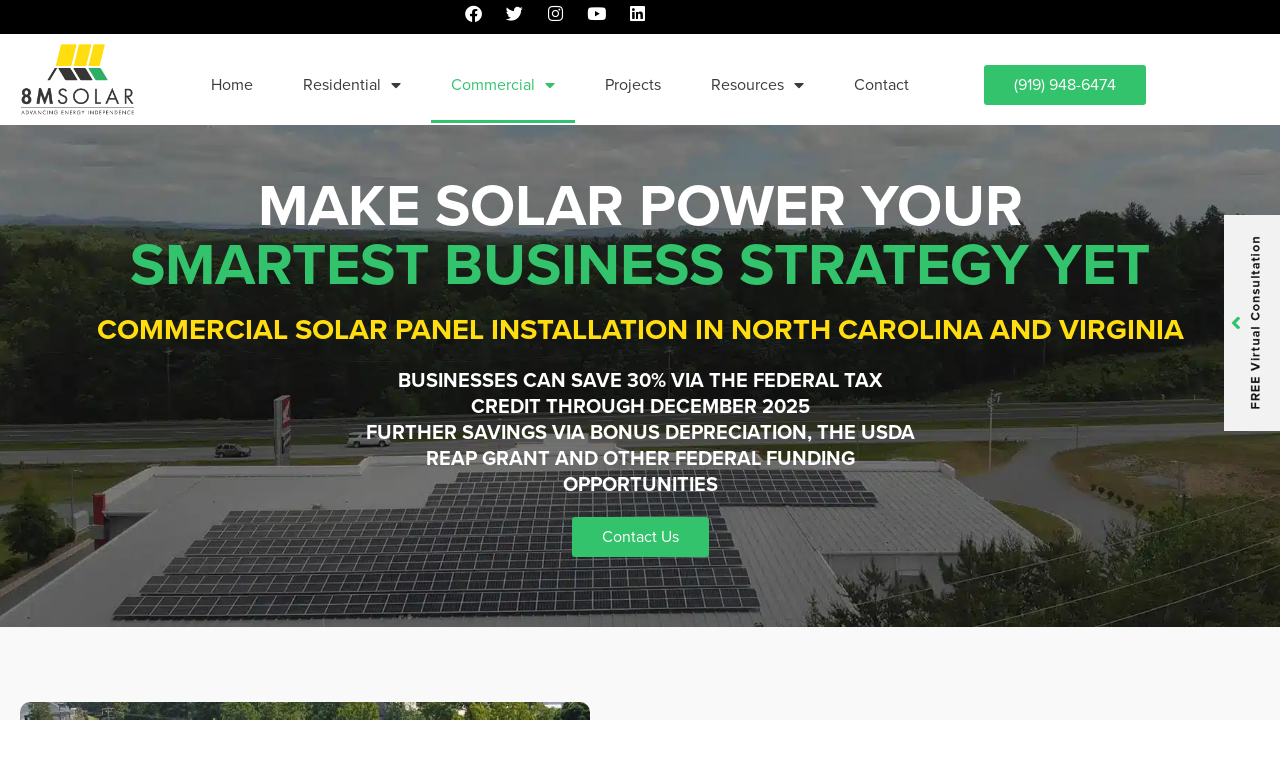

--- FILE ---
content_type: text/html; charset=UTF-8
request_url: https://8msolar.com/commercial-solar-panel-installation/
body_size: 80748
content:
<!doctype html>
<html lang="en-US">
<head><meta charset="UTF-8"><script>if(navigator.userAgent.match(/MSIE|Internet Explorer/i)||navigator.userAgent.match(/Trident\/7\..*?rv:11/i)){var href=document.location.href;if(!href.match(/[?&]nowprocket/)){if(href.indexOf("?")==-1){if(href.indexOf("#")==-1){document.location.href=href+"?nowprocket=1"}else{document.location.href=href.replace("#","?nowprocket=1#")}}else{if(href.indexOf("#")==-1){document.location.href=href+"&nowprocket=1"}else{document.location.href=href.replace("#","&nowprocket=1#")}}}}</script><script>(()=>{class RocketLazyLoadScripts{constructor(){this.v="2.0.4",this.userEvents=["keydown","keyup","mousedown","mouseup","mousemove","mouseover","mouseout","touchmove","touchstart","touchend","touchcancel","wheel","click","dblclick","input"],this.attributeEvents=["onblur","onclick","oncontextmenu","ondblclick","onfocus","onmousedown","onmouseenter","onmouseleave","onmousemove","onmouseout","onmouseover","onmouseup","onmousewheel","onscroll","onsubmit"]}async t(){this.i(),this.o(),/iP(ad|hone)/.test(navigator.userAgent)&&this.h(),this.u(),this.l(this),this.m(),this.k(this),this.p(this),this._(),await Promise.all([this.R(),this.L()]),this.lastBreath=Date.now(),this.S(this),this.P(),this.D(),this.O(),this.M(),await this.C(this.delayedScripts.normal),await this.C(this.delayedScripts.defer),await this.C(this.delayedScripts.async),await this.T(),await this.F(),await this.j(),await this.A(),window.dispatchEvent(new Event("rocket-allScriptsLoaded")),this.everythingLoaded=!0,this.lastTouchEnd&&await new Promise(t=>setTimeout(t,500-Date.now()+this.lastTouchEnd)),this.I(),this.H(),this.U(),this.W()}i(){this.CSPIssue=sessionStorage.getItem("rocketCSPIssue"),document.addEventListener("securitypolicyviolation",t=>{this.CSPIssue||"script-src-elem"!==t.violatedDirective||"data"!==t.blockedURI||(this.CSPIssue=!0,sessionStorage.setItem("rocketCSPIssue",!0))},{isRocket:!0})}o(){window.addEventListener("pageshow",t=>{this.persisted=t.persisted,this.realWindowLoadedFired=!0},{isRocket:!0}),window.addEventListener("pagehide",()=>{this.onFirstUserAction=null},{isRocket:!0})}h(){let t;function e(e){t=e}window.addEventListener("touchstart",e,{isRocket:!0}),window.addEventListener("touchend",function i(o){o.changedTouches[0]&&t.changedTouches[0]&&Math.abs(o.changedTouches[0].pageX-t.changedTouches[0].pageX)<10&&Math.abs(o.changedTouches[0].pageY-t.changedTouches[0].pageY)<10&&o.timeStamp-t.timeStamp<200&&(window.removeEventListener("touchstart",e,{isRocket:!0}),window.removeEventListener("touchend",i,{isRocket:!0}),"INPUT"===o.target.tagName&&"text"===o.target.type||(o.target.dispatchEvent(new TouchEvent("touchend",{target:o.target,bubbles:!0})),o.target.dispatchEvent(new MouseEvent("mouseover",{target:o.target,bubbles:!0})),o.target.dispatchEvent(new PointerEvent("click",{target:o.target,bubbles:!0,cancelable:!0,detail:1,clientX:o.changedTouches[0].clientX,clientY:o.changedTouches[0].clientY})),event.preventDefault()))},{isRocket:!0})}q(t){this.userActionTriggered||("mousemove"!==t.type||this.firstMousemoveIgnored?"keyup"===t.type||"mouseover"===t.type||"mouseout"===t.type||(this.userActionTriggered=!0,this.onFirstUserAction&&this.onFirstUserAction()):this.firstMousemoveIgnored=!0),"click"===t.type&&t.preventDefault(),t.stopPropagation(),t.stopImmediatePropagation(),"touchstart"===this.lastEvent&&"touchend"===t.type&&(this.lastTouchEnd=Date.now()),"click"===t.type&&(this.lastTouchEnd=0),this.lastEvent=t.type,t.composedPath&&t.composedPath()[0].getRootNode()instanceof ShadowRoot&&(t.rocketTarget=t.composedPath()[0]),this.savedUserEvents.push(t)}u(){this.savedUserEvents=[],this.userEventHandler=this.q.bind(this),this.userEvents.forEach(t=>window.addEventListener(t,this.userEventHandler,{passive:!1,isRocket:!0})),document.addEventListener("visibilitychange",this.userEventHandler,{isRocket:!0})}U(){this.userEvents.forEach(t=>window.removeEventListener(t,this.userEventHandler,{passive:!1,isRocket:!0})),document.removeEventListener("visibilitychange",this.userEventHandler,{isRocket:!0}),this.savedUserEvents.forEach(t=>{(t.rocketTarget||t.target).dispatchEvent(new window[t.constructor.name](t.type,t))})}m(){const t="return false",e=Array.from(this.attributeEvents,t=>"data-rocket-"+t),i="["+this.attributeEvents.join("],[")+"]",o="[data-rocket-"+this.attributeEvents.join("],[data-rocket-")+"]",s=(e,i,o)=>{o&&o!==t&&(e.setAttribute("data-rocket-"+i,o),e["rocket"+i]=new Function("event",o),e.setAttribute(i,t))};new MutationObserver(t=>{for(const n of t)"attributes"===n.type&&(n.attributeName.startsWith("data-rocket-")||this.everythingLoaded?n.attributeName.startsWith("data-rocket-")&&this.everythingLoaded&&this.N(n.target,n.attributeName.substring(12)):s(n.target,n.attributeName,n.target.getAttribute(n.attributeName))),"childList"===n.type&&n.addedNodes.forEach(t=>{if(t.nodeType===Node.ELEMENT_NODE)if(this.everythingLoaded)for(const i of[t,...t.querySelectorAll(o)])for(const t of i.getAttributeNames())e.includes(t)&&this.N(i,t.substring(12));else for(const e of[t,...t.querySelectorAll(i)])for(const t of e.getAttributeNames())this.attributeEvents.includes(t)&&s(e,t,e.getAttribute(t))})}).observe(document,{subtree:!0,childList:!0,attributeFilter:[...this.attributeEvents,...e]})}I(){this.attributeEvents.forEach(t=>{document.querySelectorAll("[data-rocket-"+t+"]").forEach(e=>{this.N(e,t)})})}N(t,e){const i=t.getAttribute("data-rocket-"+e);i&&(t.setAttribute(e,i),t.removeAttribute("data-rocket-"+e))}k(t){Object.defineProperty(HTMLElement.prototype,"onclick",{get(){return this.rocketonclick||null},set(e){this.rocketonclick=e,this.setAttribute(t.everythingLoaded?"onclick":"data-rocket-onclick","this.rocketonclick(event)")}})}S(t){function e(e,i){let o=e[i];e[i]=null,Object.defineProperty(e,i,{get:()=>o,set(s){t.everythingLoaded?o=s:e["rocket"+i]=o=s}})}e(document,"onreadystatechange"),e(window,"onload"),e(window,"onpageshow");try{Object.defineProperty(document,"readyState",{get:()=>t.rocketReadyState,set(e){t.rocketReadyState=e},configurable:!0}),document.readyState="loading"}catch(t){console.log("WPRocket DJE readyState conflict, bypassing")}}l(t){this.originalAddEventListener=EventTarget.prototype.addEventListener,this.originalRemoveEventListener=EventTarget.prototype.removeEventListener,this.savedEventListeners=[],EventTarget.prototype.addEventListener=function(e,i,o){o&&o.isRocket||!t.B(e,this)&&!t.userEvents.includes(e)||t.B(e,this)&&!t.userActionTriggered||e.startsWith("rocket-")||t.everythingLoaded?t.originalAddEventListener.call(this,e,i,o):(t.savedEventListeners.push({target:this,remove:!1,type:e,func:i,options:o}),"mouseenter"!==e&&"mouseleave"!==e||t.originalAddEventListener.call(this,e,t.savedUserEvents.push,o))},EventTarget.prototype.removeEventListener=function(e,i,o){o&&o.isRocket||!t.B(e,this)&&!t.userEvents.includes(e)||t.B(e,this)&&!t.userActionTriggered||e.startsWith("rocket-")||t.everythingLoaded?t.originalRemoveEventListener.call(this,e,i,o):t.savedEventListeners.push({target:this,remove:!0,type:e,func:i,options:o})}}J(t,e){this.savedEventListeners=this.savedEventListeners.filter(i=>{let o=i.type,s=i.target||window;return e!==o||t!==s||(this.B(o,s)&&(i.type="rocket-"+o),this.$(i),!1)})}H(){EventTarget.prototype.addEventListener=this.originalAddEventListener,EventTarget.prototype.removeEventListener=this.originalRemoveEventListener,this.savedEventListeners.forEach(t=>this.$(t))}$(t){t.remove?this.originalRemoveEventListener.call(t.target,t.type,t.func,t.options):this.originalAddEventListener.call(t.target,t.type,t.func,t.options)}p(t){let e;function i(e){return t.everythingLoaded?e:e.split(" ").map(t=>"load"===t||t.startsWith("load.")?"rocket-jquery-load":t).join(" ")}function o(o){function s(e){const s=o.fn[e];o.fn[e]=o.fn.init.prototype[e]=function(){return this[0]===window&&t.userActionTriggered&&("string"==typeof arguments[0]||arguments[0]instanceof String?arguments[0]=i(arguments[0]):"object"==typeof arguments[0]&&Object.keys(arguments[0]).forEach(t=>{const e=arguments[0][t];delete arguments[0][t],arguments[0][i(t)]=e})),s.apply(this,arguments),this}}if(o&&o.fn&&!t.allJQueries.includes(o)){const e={DOMContentLoaded:[],"rocket-DOMContentLoaded":[]};for(const t in e)document.addEventListener(t,()=>{e[t].forEach(t=>t())},{isRocket:!0});o.fn.ready=o.fn.init.prototype.ready=function(i){function s(){parseInt(o.fn.jquery)>2?setTimeout(()=>i.bind(document)(o)):i.bind(document)(o)}return"function"==typeof i&&(t.realDomReadyFired?!t.userActionTriggered||t.fauxDomReadyFired?s():e["rocket-DOMContentLoaded"].push(s):e.DOMContentLoaded.push(s)),o([])},s("on"),s("one"),s("off"),t.allJQueries.push(o)}e=o}t.allJQueries=[],o(window.jQuery),Object.defineProperty(window,"jQuery",{get:()=>e,set(t){o(t)}})}P(){const t=new Map;document.write=document.writeln=function(e){const i=document.currentScript,o=document.createRange(),s=i.parentElement;let n=t.get(i);void 0===n&&(n=i.nextSibling,t.set(i,n));const c=document.createDocumentFragment();o.setStart(c,0),c.appendChild(o.createContextualFragment(e)),s.insertBefore(c,n)}}async R(){return new Promise(t=>{this.userActionTriggered?t():this.onFirstUserAction=t})}async L(){return new Promise(t=>{document.addEventListener("DOMContentLoaded",()=>{this.realDomReadyFired=!0,t()},{isRocket:!0})})}async j(){return this.realWindowLoadedFired?Promise.resolve():new Promise(t=>{window.addEventListener("load",t,{isRocket:!0})})}M(){this.pendingScripts=[];this.scriptsMutationObserver=new MutationObserver(t=>{for(const e of t)e.addedNodes.forEach(t=>{"SCRIPT"!==t.tagName||t.noModule||t.isWPRocket||this.pendingScripts.push({script:t,promise:new Promise(e=>{const i=()=>{const i=this.pendingScripts.findIndex(e=>e.script===t);i>=0&&this.pendingScripts.splice(i,1),e()};t.addEventListener("load",i,{isRocket:!0}),t.addEventListener("error",i,{isRocket:!0}),setTimeout(i,1e3)})})})}),this.scriptsMutationObserver.observe(document,{childList:!0,subtree:!0})}async F(){await this.X(),this.pendingScripts.length?(await this.pendingScripts[0].promise,await this.F()):this.scriptsMutationObserver.disconnect()}D(){this.delayedScripts={normal:[],async:[],defer:[]},document.querySelectorAll("script[type$=rocketlazyloadscript]").forEach(t=>{t.hasAttribute("data-rocket-src")?t.hasAttribute("async")&&!1!==t.async?this.delayedScripts.async.push(t):t.hasAttribute("defer")&&!1!==t.defer||"module"===t.getAttribute("data-rocket-type")?this.delayedScripts.defer.push(t):this.delayedScripts.normal.push(t):this.delayedScripts.normal.push(t)})}async _(){await this.L();let t=[];document.querySelectorAll("script[type$=rocketlazyloadscript][data-rocket-src]").forEach(e=>{let i=e.getAttribute("data-rocket-src");if(i&&!i.startsWith("data:")){i.startsWith("//")&&(i=location.protocol+i);try{const o=new URL(i).origin;o!==location.origin&&t.push({src:o,crossOrigin:e.crossOrigin||"module"===e.getAttribute("data-rocket-type")})}catch(t){}}}),t=[...new Map(t.map(t=>[JSON.stringify(t),t])).values()],this.Y(t,"preconnect")}async G(t){if(await this.K(),!0!==t.noModule||!("noModule"in HTMLScriptElement.prototype))return new Promise(e=>{let i;function o(){(i||t).setAttribute("data-rocket-status","executed"),e()}try{if(navigator.userAgent.includes("Firefox/")||""===navigator.vendor||this.CSPIssue)i=document.createElement("script"),[...t.attributes].forEach(t=>{let e=t.nodeName;"type"!==e&&("data-rocket-type"===e&&(e="type"),"data-rocket-src"===e&&(e="src"),i.setAttribute(e,t.nodeValue))}),t.text&&(i.text=t.text),t.nonce&&(i.nonce=t.nonce),i.hasAttribute("src")?(i.addEventListener("load",o,{isRocket:!0}),i.addEventListener("error",()=>{i.setAttribute("data-rocket-status","failed-network"),e()},{isRocket:!0}),setTimeout(()=>{i.isConnected||e()},1)):(i.text=t.text,o()),i.isWPRocket=!0,t.parentNode.replaceChild(i,t);else{const i=t.getAttribute("data-rocket-type"),s=t.getAttribute("data-rocket-src");i?(t.type=i,t.removeAttribute("data-rocket-type")):t.removeAttribute("type"),t.addEventListener("load",o,{isRocket:!0}),t.addEventListener("error",i=>{this.CSPIssue&&i.target.src.startsWith("data:")?(console.log("WPRocket: CSP fallback activated"),t.removeAttribute("src"),this.G(t).then(e)):(t.setAttribute("data-rocket-status","failed-network"),e())},{isRocket:!0}),s?(t.fetchPriority="high",t.removeAttribute("data-rocket-src"),t.src=s):t.src="data:text/javascript;base64,"+window.btoa(unescape(encodeURIComponent(t.text)))}}catch(i){t.setAttribute("data-rocket-status","failed-transform"),e()}});t.setAttribute("data-rocket-status","skipped")}async C(t){const e=t.shift();return e?(e.isConnected&&await this.G(e),this.C(t)):Promise.resolve()}O(){this.Y([...this.delayedScripts.normal,...this.delayedScripts.defer,...this.delayedScripts.async],"preload")}Y(t,e){this.trash=this.trash||[];let i=!0;var o=document.createDocumentFragment();t.forEach(t=>{const s=t.getAttribute&&t.getAttribute("data-rocket-src")||t.src;if(s&&!s.startsWith("data:")){const n=document.createElement("link");n.href=s,n.rel=e,"preconnect"!==e&&(n.as="script",n.fetchPriority=i?"high":"low"),t.getAttribute&&"module"===t.getAttribute("data-rocket-type")&&(n.crossOrigin=!0),t.crossOrigin&&(n.crossOrigin=t.crossOrigin),t.integrity&&(n.integrity=t.integrity),t.nonce&&(n.nonce=t.nonce),o.appendChild(n),this.trash.push(n),i=!1}}),document.head.appendChild(o)}W(){this.trash.forEach(t=>t.remove())}async T(){try{document.readyState="interactive"}catch(t){}this.fauxDomReadyFired=!0;try{await this.K(),this.J(document,"readystatechange"),document.dispatchEvent(new Event("rocket-readystatechange")),await this.K(),document.rocketonreadystatechange&&document.rocketonreadystatechange(),await this.K(),this.J(document,"DOMContentLoaded"),document.dispatchEvent(new Event("rocket-DOMContentLoaded")),await this.K(),this.J(window,"DOMContentLoaded"),window.dispatchEvent(new Event("rocket-DOMContentLoaded"))}catch(t){console.error(t)}}async A(){try{document.readyState="complete"}catch(t){}try{await this.K(),this.J(document,"readystatechange"),document.dispatchEvent(new Event("rocket-readystatechange")),await this.K(),document.rocketonreadystatechange&&document.rocketonreadystatechange(),await this.K(),this.J(window,"load"),window.dispatchEvent(new Event("rocket-load")),await this.K(),window.rocketonload&&window.rocketonload(),await this.K(),this.allJQueries.forEach(t=>t(window).trigger("rocket-jquery-load")),await this.K(),this.J(window,"pageshow");const t=new Event("rocket-pageshow");t.persisted=this.persisted,window.dispatchEvent(t),await this.K(),window.rocketonpageshow&&window.rocketonpageshow({persisted:this.persisted})}catch(t){console.error(t)}}async K(){Date.now()-this.lastBreath>45&&(await this.X(),this.lastBreath=Date.now())}async X(){return document.hidden?new Promise(t=>setTimeout(t)):new Promise(t=>requestAnimationFrame(t))}B(t,e){return e===document&&"readystatechange"===t||(e===document&&"DOMContentLoaded"===t||(e===window&&"DOMContentLoaded"===t||(e===window&&"load"===t||e===window&&"pageshow"===t)))}static run(){(new RocketLazyLoadScripts).t()}}RocketLazyLoadScripts.run()})();</script>
	
	<meta name="viewport" content="width=device-width, initial-scale=1">
	<link rel="profile" href="https://gmpg.org/xfn/11">
	<title>Commercial Solar Panel Installers and Contractors in North Carolina</title>
<link data-rocket-prefetch href="https://scripts.clarity.ms" rel="dns-prefetch">
<link data-rocket-prefetch href="https://api.trustedform.com" rel="dns-prefetch">
<link data-rocket-prefetch href="https://www.gstatic.com" rel="dns-prefetch">
<link data-rocket-prefetch href="https://snap.licdn.com" rel="dns-prefetch">
<link data-rocket-prefetch href="https://connect.facebook.net" rel="dns-prefetch">
<link data-rocket-prefetch href="https://www.google-analytics.com" rel="dns-prefetch">
<link data-rocket-prefetch href="https://www.googletagmanager.com" rel="dns-prefetch">
<link data-rocket-prefetch href="https://www.clarity.ms" rel="dns-prefetch">
<link data-rocket-prefetch href="https://bat.bing.com" rel="dns-prefetch">
<link data-rocket-prefetch href="https://js.hscollectedforms.net" rel="dns-prefetch">
<link data-rocket-prefetch href="https://js.hsadspixel.net" rel="dns-prefetch">
<link data-rocket-prefetch href="https://js.hs-banner.com" rel="dns-prefetch">
<link data-rocket-prefetch href="https://js.hs-analytics.net" rel="dns-prefetch">
<link data-rocket-prefetch href="https://journey.demand-iq.com" rel="dns-prefetch">
<link data-rocket-prefetch href="https://stella.demand-iq.com" rel="dns-prefetch">
<link data-rocket-prefetch href="https://www.google.com" rel="dns-prefetch">
<link data-rocket-prefetch href="https://googleads.g.doubleclick.net" rel="dns-prefetch">
<link data-rocket-prefetch href="https://fonts.googleapis.com" rel="dns-prefetch">
<link data-rocket-prefetch href="https://maps.googleapis.com" rel="dns-prefetch">
<link data-rocket-prefetch href="https://create.lidstatic.com" rel="dns-prefetch"><link rel="preload" data-rocket-preload as="image" href="https://8msolar.com/wp-content/uploads/2022/09/commercial-solar-panel-hero-image.webp" fetchpriority="high">
<meta name="description" content="Commercial solar panels have the potential to power your business and save you money. Learn more about commercial solar panel installation with 8MSolar today!">
<meta name="robots" content="index, follow, max-snippet:-1, max-image-preview:large, max-video-preview:-1">
<link rel="canonical" href="https://8msolar.com/commercial-solar-panel-installation/">
<meta property="og:url" content="https://8msolar.com/commercial-solar-panel-installation/">
<meta property="og:site_name" content="8MSolar">
<meta property="og:locale" content="en_US">
<meta property="og:type" content="article">
<meta property="article:author" content="https://www.facebook.com/8MSolar/">
<meta property="article:publisher" content="https://www.facebook.com/8MSolar/">
<meta property="og:title" content="Commercial Solar Panel Installers and Contractors in North Carolina">
<meta property="og:description" content="Commercial solar panels have the potential to power your business and save you money. Learn more about commercial solar panel installation with 8MSolar today!">
<meta property="og:image" content="https://8msolar.com/wp-content/uploads/2022/11/cropped-8msolar_complete_high.jpg">
<meta property="og:image:secure_url" content="https://8msolar.com/wp-content/uploads/2022/11/cropped-8msolar_complete_high.jpg">
<meta property="og:image:width" content="512">
<meta property="og:image:height" content="512">
<meta name="twitter:card" content="summary">
<meta name="twitter:site" content="@8MSolar">
<meta name="twitter:creator" content="@8MSolar">
<meta name="twitter:title" content="Commercial Solar Panel Installers and Contractors in North Carolina">
<meta name="twitter:description" content="Commercial solar panels have the potential to power your business and save you money. Learn more about commercial solar panel installation with 8MSolar today!">
<link rel='dns-prefetch' href='//js.hs-scripts.com' />

<link rel="alternate" type="application/rss+xml" title="8MSolar &raquo; Feed" href="https://8msolar.com/feed/" />
<link rel="alternate" type="application/rss+xml" title="8MSolar &raquo; Comments Feed" href="https://8msolar.com/comments/feed/" />
<link rel="alternate" title="oEmbed (JSON)" type="application/json+oembed" href="https://8msolar.com/wp-json/oembed/1.0/embed?url=https%3A%2F%2F8msolar.com%2Fcommercial-solar-panel-installation%2F" />
<link rel="alternate" title="oEmbed (XML)" type="text/xml+oembed" href="https://8msolar.com/wp-json/oembed/1.0/embed?url=https%3A%2F%2F8msolar.com%2Fcommercial-solar-panel-installation%2F&#038;format=xml" />
<link data-minify="1" rel="stylesheet" type="text/css" href="https://8msolar.com/wp-content/cache/min/1/iet2fsa.css?ver=1769810657"><style id='wp-img-auto-sizes-contain-inline-css'>
img:is([sizes=auto i],[sizes^="auto," i]){contain-intrinsic-size:3000px 1500px}
/*# sourceURL=wp-img-auto-sizes-contain-inline-css */
</style>
<style id='safe-svg-svg-icon-style-inline-css'>
.safe-svg-cover{text-align:center}.safe-svg-cover .safe-svg-inside{display:inline-block;max-width:100%}.safe-svg-cover svg{fill:currentColor;height:100%;max-height:100%;max-width:100%;width:100%}

/*# sourceURL=https://8msolar.com/wp-content/plugins/safe-svg/dist/safe-svg-block-frontend.css */
</style>
<style id='wp-job-openings-blocks-style-inline-css'>
.wp-block-create-block-wjo-block{background-color:#21759b;border:1px dotted red;color:#fff;padding:2px}.awsm-b-row{display:-webkit-box;display:-ms-flexbox;display:-webkit-flex;display:flex;display:flexbox;-webkit-flex-flow:row wrap;margin:0 -15px;-webkit-box-orient:horizontal;-webkit-box-direction:normal;-ms-flex-flow:row wrap;flex-flow:row wrap}.awsm-b-row,.awsm-b-row *,.awsm-b-row :after,.awsm-b-row :before{-webkit-box-sizing:border-box;box-sizing:border-box}.awsm-b-grid-item{display:-webkit-box;display:-ms-flexbox;display:-webkit-flex;display:flex;float:left;padding:0 15px!important;width:33.333%;-webkit-box-orient:vertical;-webkit-box-direction:normal;-ms-flex-direction:column;flex-direction:column;-webkit-flex-direction:column}.awsm-b-grid-col-4 .awsm-b-grid-item{width:25%}.awsm-b-grid-col-2 .awsm-b-grid-item{width:50%}.awsm-b-grid-col .awsm-b-grid-item{width:100%}.awsm-b-job-hide{display:none!important}.awsm-job-show{display:block!important}.awsm-b-job-item{background:#fff;font-size:14px;padding:20px}a.awsm-b-job-item{text-decoration:none!important}.awsm-b-grid-item .awsm-b-job-item{border:1px solid #dddfe3;border-radius:2px;-webkit-box-shadow:0 1px 4px 0 rgba(0,0,0,.05);box-shadow:0 1px 4px 0 rgba(0,0,0,.05);display:-webkit-box;display:-ms-flexbox;display:-webkit-flex;display:flex;margin-bottom:30px;-webkit-box-orient:vertical;-webkit-box-direction:normal;-ms-flex-direction:column;flex-direction:column;-webkit-flex-direction:column;-webkit-box-flex:1;-ms-flex-positive:1;flex-grow:1;-webkit-flex-grow:1;-webkit-transition:all .3s ease;transition:all .3s ease}.awsm-b-grid-item .awsm-b-job-item:focus,.awsm-b-grid-item .awsm-b-job-item:hover{-webkit-box-shadow:0 3px 15px -5px rgba(0,0,0,.2);box-shadow:0 3px 15px -5px rgba(0,0,0,.2)}.awsm-b-grid-item .awsm-job-featured-image{margin-bottom:14px}.awsm-b-job-item h2.awsm-b-job-post-title{font-size:18px;margin:0 0 15px;text-align:left}.awsm-b-job-item h2.awsm-b-job-post-title a{font-size:18px}.awsm-b-grid-item .awsm-job-info{margin-bottom:10px;min-height:83px}.awsm-b-grid-item .awsm-job-info p{margin:0 0 8px}.awsm-b-job-wrap:after{clear:both;content:"";display:table}.awsm-b-filter-wrap,.awsm-b-filter-wrap *{-webkit-box-sizing:border-box;box-sizing:border-box}.awsm-b-filter-wrap{margin:0 -10px 20px}.awsm-b-filter-wrap form{display:-webkit-box;display:-webkit-flex;display:-ms-flexbox;display:flex;-webkit-flex-wrap:wrap;-ms-flex-wrap:wrap;flex-wrap:wrap}.awsm-b-filter-wrap .awsm-b-filter-items{display:none}.awsm-b-filter-wrap.awsm-b-full-width-search-filter-wrap .awsm-b-filter-item-search,.awsm-b-filter-wrap.awsm-b-full-width-search-filter-wrap .awsm-b-filter-items,.awsm-b-filter-wrap.awsm-b-no-search-filter-wrap .awsm-b-filter-items{width:100%}.awsm-b-filter-toggle{border:1px solid #ccc;border-radius:4px;display:-webkit-box;display:-webkit-flex;display:-ms-flexbox;display:flex;-webkit-flex-flow:wrap;-ms-flex-flow:wrap;flex-flow:wrap;margin:0 10px 10px;outline:none!important;padding:12px;width:46px}.awsm-b-filter-toggle.awsm-on{background:#ccc}.awsm-b-filter-toggle svg{height:20px;width:20px}.awsm-b-filter-wrap.awsm-b-no-search-filter-wrap .awsm-b-filter-toggle{width:100%;-webkit-box-align:center;-webkit-align-items:center;-ms-flex-align:center;align-items:center;-webkit-box-pack:justify;-webkit-justify-content:space-between;-ms-flex-pack:justify;justify-content:space-between;text-decoration:none}.awsm-b-filter-wrap.awsm-b-no-search-filter-wrap .awsm-b-filter-toggle svg{height:22px;width:22px}@media(min-width:768px){.awsm-b-filter-wrap .awsm-b-filter-items{display:-webkit-box!important;display:-webkit-flex!important;display:-ms-flexbox!important;display:flex!important;-webkit-flex-wrap:wrap;-ms-flex-wrap:wrap;flex-wrap:wrap;width:calc(100% - 250px)}.awsm-b-filter-toggle{display:none}.awsm-b-filter-item-search{width:250px}}.awsm-b-filter-wrap .awsm-b-filter-item{padding:0 10px 10px}.awsm-b-filter-item-search{padding:0 10px 10px;position:relative}@media(max-width:768px){.awsm-b-filter-wrap .awsm-b-filter-items{width:100%}.awsm-b-filter-item-search{width:calc(100% - 66px)}.awsm-b-filter-wrap .awsm-b-filter-item .awsm-selectric-wrapper{min-width:100%}}.awsm-b-filter-wrap .awsm-b-filter-item .awsm-b-job-form-control{min-height:48px;padding-right:58px}.awsm-b-filter-item-search .awsm-b-job-form-control{min-height:48px;padding-right:48px}.awsm-b-filter-item-search-in{position:relative}.awsm-b-filter-item-search .awsm-b-job-search-icon-wrapper{color:#ccc;cursor:pointer;font-size:16px;height:100%;line-height:48px;position:absolute;right:0;text-align:center;top:0;width:48px}.awsm-b-jobs-none-container{padding:25px}.awsm-b-jobs-none-container p{margin:0;padding:5px}.awsm-b-row .awsm-b-jobs-pagination{padding:0 15px;width:100%}.awsm-b-jobs-pagination{float:left;width:100%}.awsm-b-load-more-main a.awsm-b-load-more,.awsm-load-more-classic a.page-numbers{background:#fff;border:1px solid #dddfe3;-webkit-box-shadow:0 1px 4px 0 rgba(0,0,0,.05);box-shadow:0 1px 4px 0 rgba(0,0,0,.05);display:block;margin:0!important;outline:none!important;padding:20px;text-align:center;text-decoration:none!important;-webkit-transition:all .3s ease;transition:all .3s ease}.awsm-load-more-classic a.page-numbers,.awsm-load-more-classic span.page-numbers{font-size:90%;padding:5px 10px}.awsm-load-more-classic{text-align:center}.awsm-b-load-more-main a.awsm-load-more:focus,.awsm-b-load-more-main a.awsm-load-more:hover,.awsm-load-more-classic a.page-numbers:focus,.awsm-load-more-classic a.page-numbers:hover{-webkit-box-shadow:0 3px 15px -5px rgba(0,0,0,.2);box-shadow:0 3px 15px -5px rgba(0,0,0,.2)}.awsm-b-jobs-pagination.awsm-load-more-classic ul{list-style:none;margin:0;padding:0}.awsm-b-jobs-pagination.awsm-load-more-classic ul li{display:inline-block}.awsm-b-lists{border:1px solid #ededed}.awsm-b-list-item{width:100%}.awsm-b-list-item h2.awsm-job-b-post-title{margin-bottom:0}.awsm-b-list-item .awsm-job-featured-image{float:left;margin-right:10px}.awsm-b-list-item .awsm-job-featured-image img{height:50px;width:50px}.awsm-b-list-item .awsm-b-job-item{border-bottom:1px solid rgba(0,0,0,.13)}.awsm-b-list-item .awsm-b-job-item:after{clear:both;content:"";display:table}.awsm-b-list-left-col{float:left;width:50%}.awsm-b-list-right-col{float:left;text-align:right;width:50%}.awsm-b-list-item .awsm-job-specification-wrapper{display:inline-block;vertical-align:middle}.awsm-b-list-item .awsm-job-specification-item{display:inline-block;margin:0 15px 0 0;vertical-align:middle}a.awsm-b-job-item .awsm-job-specification-item{color:#4c4c4c}.awsm-b-list-item .awsm-job-more-container{display:inline-block;vertical-align:middle}.awsm-job-more-container .awsm-job-more span:before{content:"→"}.awsm-b-lists .awsm-b-jobs-pagination{margin-top:30px}.awsm-job-specification-item>[class^=awsm-job-icon-]{margin-right:6px}.awsm-job-specification-term:after{content:", "}.awsm-job-specification-term:last-child:after{content:""}.awsm-job-single-wrap,.awsm-job-single-wrap *,.awsm-job-single-wrap :after,.awsm-job-single-wrap :before{-webkit-box-sizing:border-box;box-sizing:border-box}.awsm-job-single-wrap{margin-bottom:1.3em}.awsm-job-single-wrap:after{clear:both;content:"";display:table}.awsm-job-content{padding-bottom:32px}.awsm-job-single-wrap.awsm-col-2 .awsm-job-content{float:left;padding-right:15px;width:55%}.awsm-job-single-wrap.awsm-col-2 .awsm-job-form{float:left;padding-left:15px;width:45%}.awsm-job-head,.awsm_job_spec_above_content{margin-bottom:20px}.awsm-job-head h1{margin:0 0 20px}.awsm-job-list-info span{margin-right:10px}.awsm-job-single-wrap .awsm-job-expiration-label{font-weight:700}.awsm-job-form-inner{background:#fff;border:1px solid #dddfe3;padding:35px}.awsm-job-form-inner h2{margin:0 0 30px}.awsm-job-form-group{margin-bottom:20px}.awsm-job-form-group input[type=checkbox],.awsm-job-form-group input[type=radio]{margin-right:5px}.awsm-job-form-group label{display:block;margin-bottom:10px}.awsm-job-form-options-container label,.awsm-job-inline-group label{display:inline;font-weight:400}.awsm-b-job-form-control{display:block;width:100%}.awsm-job-form-options-container span{display:inline-block;margin-bottom:10px;margin-left:10px}.awsm-job-submit{background:#0195ff;border:1px solid #0195ff;color:#fff;padding:10px 30px}.awsm-job-submit:focus,.awsm-job-submit:hover{background:rgba(0,0,0,0);color:#0195ff}.awsm-job-form-error{color:#db4c4c;font-weight:500}.awsm-b-job-form-control.awsm-job-form-error,.awsm-b-job-form-control.awsm-job-form-error:focus{border:1px solid #db4c4c}.awsm-error-message,.awsm-success-message{padding:12px 25px}.awsm-error-message p:empty,.awsm-success-message p:empty{display:none}.awsm-error-message p,.awsm-success-message p{margin:0!important;padding:0!important}.awsm-success-message{border:1px solid #1ea508}.awsm-error-message{border:1px solid #db4c4c}ul.awsm-error-message li{line-height:1.8em;margin-left:1.2em}.awsm-expired-message{padding:25px}.awsm-expired-message p{margin:1em 0}.awsm-job-container{margin:0 auto;max-width:1170px;padding:50px 0;width:100%}.awsm-jobs-loading{position:relative}.awsm-b-job-listings:after{content:"";height:100%;left:0;opacity:0;position:absolute;top:0;-webkit-transition:all .3s ease;transition:all .3s ease;visibility:hidden;width:100%}.awsm-b-job-listings.awsm-jobs-loading:after{opacity:1;visibility:visible}.awsm-b-sr-only{height:1px;margin:-1px;overflow:hidden;padding:0;position:absolute;width:1px;clip:rect(0,0,0,0);border:0}@media(max-width:1024px){.awsm-b-grid-col-4 .awsm-b-grid-item{width:33.333%}}@media(max-width:992px){.awsm-job-single-wrap.awsm-col-2 .awsm-job-content{padding-right:0;width:100%}.awsm-job-single-wrap.awsm-col-2 .awsm-job-form{padding-left:0;width:100%}}@media(max-width:768px){.awsm-b-grid-col-3 .awsm-b-grid-item,.awsm-b-grid-col-4 .awsm-b-grid-item,.awsm-b-grid-item{width:50%}.awsm-b-list-left-col{padding-bottom:10px;width:100%}.awsm-b-list-right-col{text-align:left;width:100%}}@media(max-width:648px){.awsm-b-grid-col-2 .awsm-b-grid-item,.awsm-b-grid-col-3 .awsm-b-grid-item,.awsm-b-grid-col-4 .awsm-b-grid-item,.awsm-b-grid-item{width:100%}.awsm-b-list-item .awsm-job-specification-wrapper{display:block;float:none;padding-bottom:5px}.awsm-b-list-item .awsm-job-more-container{display:block;float:none}}.awsm-job-form-plugin-style .awsm-b-job-form-control{border:1px solid #ccc;border-radius:4px;color:#060606;display:block;font:inherit;line-height:1;min-height:46px;padding:8px 15px;-webkit-transition:all .3s ease;transition:all .3s ease;width:100%}.awsm-job-form-plugin-style .awsm-b-job-form-control:focus{border-color:#060606;-webkit-box-shadow:none;box-shadow:none;outline:none}.awsm-job-form-plugin-style .awsm-b-job-form-control.awsm-job-form-error{border-color:#db4c4c}.awsm-job-form-plugin-style textarea.awsm-b-job-form-control{min-height:80px}.awsm-job-form-plugin-style .awsm-application-submit-btn,.awsm-job-form-plugin-style .awsm-jobs-primary-button{background:#060606;border-radius:45px;color:#fff;padding:16px 32px;-webkit-transition:all .3s ease;transition:all .3s ease}.awsm-job-form-plugin-style .awsm-application-submit-btn:focus,.awsm-job-form-plugin-style .awsm-application-submit-btn:hover,.awsm-job-form-plugin-style .awsm-jobs-primary-button:focus,.awsm-job-form-plugin-style .awsm-jobs-primary-button:hover{background:#060606;color:#fff;outline:none}.awsm-job-form-plugin-style .awsm-jobs-primary-button{cursor:pointer}.awsm-job-form-plugin-style .awsm-jobs-primary-button:disabled{opacity:.5;pointer-events:none}.awsm-job-form-plugin-style .awsm-selectric{border-color:#ccc;border-radius:4px;-webkit-box-shadow:none;box-shadow:none}.awsm-job-form-plugin-style .awsm-selectric-open .awsm-selectric{border-color:#060606}.awsm-job-form-plugin-style .awsm-selectric .label{margin-left:15px}.awsm-jobs-is-block-theme .site-branding{padding:0 2.1rem}.awsm-jobs-is-block-theme .site-content{padding:0 2.1rem 3rem}.awsm-jobs-is-block-theme .site-title{margin-bottom:0}.awsm-b-job-wrap,.awsm-b-job-wrap *{-webkit-box-sizing:border-box;box-sizing:border-box}

/*# sourceURL=https://8msolar.com/wp-content/plugins/wp-job-openings/blocks/build/style-index.css */
</style>
<link data-minify="1" rel='stylesheet' id='awsm-jobs-general-css' href='https://8msolar.com/wp-content/cache/min/1/wp-content/plugins/wp-job-openings/assets/css/general.min.css?ver=1769810658' media='all' />
<link rel='stylesheet' id='awsm-jobs-style-css' href='https://8msolar.com/wp-content/cache/background-css/1/8msolar.com/wp-content/plugins/wp-job-openings/assets/css/style.min.css?ver=3.5.4&wpr_t=1769792691' media='all' />
<style id='global-styles-inline-css'>
:root{--wp--preset--aspect-ratio--square: 1;--wp--preset--aspect-ratio--4-3: 4/3;--wp--preset--aspect-ratio--3-4: 3/4;--wp--preset--aspect-ratio--3-2: 3/2;--wp--preset--aspect-ratio--2-3: 2/3;--wp--preset--aspect-ratio--16-9: 16/9;--wp--preset--aspect-ratio--9-16: 9/16;--wp--preset--color--black: #000000;--wp--preset--color--cyan-bluish-gray: #abb8c3;--wp--preset--color--white: #ffffff;--wp--preset--color--pale-pink: #f78da7;--wp--preset--color--vivid-red: #cf2e2e;--wp--preset--color--luminous-vivid-orange: #ff6900;--wp--preset--color--luminous-vivid-amber: #fcb900;--wp--preset--color--light-green-cyan: #7bdcb5;--wp--preset--color--vivid-green-cyan: #00d084;--wp--preset--color--pale-cyan-blue: #8ed1fc;--wp--preset--color--vivid-cyan-blue: #0693e3;--wp--preset--color--vivid-purple: #9b51e0;--wp--preset--gradient--vivid-cyan-blue-to-vivid-purple: linear-gradient(135deg,rgb(6,147,227) 0%,rgb(155,81,224) 100%);--wp--preset--gradient--light-green-cyan-to-vivid-green-cyan: linear-gradient(135deg,rgb(122,220,180) 0%,rgb(0,208,130) 100%);--wp--preset--gradient--luminous-vivid-amber-to-luminous-vivid-orange: linear-gradient(135deg,rgb(252,185,0) 0%,rgb(255,105,0) 100%);--wp--preset--gradient--luminous-vivid-orange-to-vivid-red: linear-gradient(135deg,rgb(255,105,0) 0%,rgb(207,46,46) 100%);--wp--preset--gradient--very-light-gray-to-cyan-bluish-gray: linear-gradient(135deg,rgb(238,238,238) 0%,rgb(169,184,195) 100%);--wp--preset--gradient--cool-to-warm-spectrum: linear-gradient(135deg,rgb(74,234,220) 0%,rgb(151,120,209) 20%,rgb(207,42,186) 40%,rgb(238,44,130) 60%,rgb(251,105,98) 80%,rgb(254,248,76) 100%);--wp--preset--gradient--blush-light-purple: linear-gradient(135deg,rgb(255,206,236) 0%,rgb(152,150,240) 100%);--wp--preset--gradient--blush-bordeaux: linear-gradient(135deg,rgb(254,205,165) 0%,rgb(254,45,45) 50%,rgb(107,0,62) 100%);--wp--preset--gradient--luminous-dusk: linear-gradient(135deg,rgb(255,203,112) 0%,rgb(199,81,192) 50%,rgb(65,88,208) 100%);--wp--preset--gradient--pale-ocean: linear-gradient(135deg,rgb(255,245,203) 0%,rgb(182,227,212) 50%,rgb(51,167,181) 100%);--wp--preset--gradient--electric-grass: linear-gradient(135deg,rgb(202,248,128) 0%,rgb(113,206,126) 100%);--wp--preset--gradient--midnight: linear-gradient(135deg,rgb(2,3,129) 0%,rgb(40,116,252) 100%);--wp--preset--font-size--small: 13px;--wp--preset--font-size--medium: 20px;--wp--preset--font-size--large: 36px;--wp--preset--font-size--x-large: 42px;--wp--preset--spacing--20: 0.44rem;--wp--preset--spacing--30: 0.67rem;--wp--preset--spacing--40: 1rem;--wp--preset--spacing--50: 1.5rem;--wp--preset--spacing--60: 2.25rem;--wp--preset--spacing--70: 3.38rem;--wp--preset--spacing--80: 5.06rem;--wp--preset--shadow--natural: 6px 6px 9px rgba(0, 0, 0, 0.2);--wp--preset--shadow--deep: 12px 12px 50px rgba(0, 0, 0, 0.4);--wp--preset--shadow--sharp: 6px 6px 0px rgba(0, 0, 0, 0.2);--wp--preset--shadow--outlined: 6px 6px 0px -3px rgb(255, 255, 255), 6px 6px rgb(0, 0, 0);--wp--preset--shadow--crisp: 6px 6px 0px rgb(0, 0, 0);}:root { --wp--style--global--content-size: 800px;--wp--style--global--wide-size: 1200px; }:where(body) { margin: 0; }.wp-site-blocks > .alignleft { float: left; margin-right: 2em; }.wp-site-blocks > .alignright { float: right; margin-left: 2em; }.wp-site-blocks > .aligncenter { justify-content: center; margin-left: auto; margin-right: auto; }:where(.wp-site-blocks) > * { margin-block-start: 24px; margin-block-end: 0; }:where(.wp-site-blocks) > :first-child { margin-block-start: 0; }:where(.wp-site-blocks) > :last-child { margin-block-end: 0; }:root { --wp--style--block-gap: 24px; }:root :where(.is-layout-flow) > :first-child{margin-block-start: 0;}:root :where(.is-layout-flow) > :last-child{margin-block-end: 0;}:root :where(.is-layout-flow) > *{margin-block-start: 24px;margin-block-end: 0;}:root :where(.is-layout-constrained) > :first-child{margin-block-start: 0;}:root :where(.is-layout-constrained) > :last-child{margin-block-end: 0;}:root :where(.is-layout-constrained) > *{margin-block-start: 24px;margin-block-end: 0;}:root :where(.is-layout-flex){gap: 24px;}:root :where(.is-layout-grid){gap: 24px;}.is-layout-flow > .alignleft{float: left;margin-inline-start: 0;margin-inline-end: 2em;}.is-layout-flow > .alignright{float: right;margin-inline-start: 2em;margin-inline-end: 0;}.is-layout-flow > .aligncenter{margin-left: auto !important;margin-right: auto !important;}.is-layout-constrained > .alignleft{float: left;margin-inline-start: 0;margin-inline-end: 2em;}.is-layout-constrained > .alignright{float: right;margin-inline-start: 2em;margin-inline-end: 0;}.is-layout-constrained > .aligncenter{margin-left: auto !important;margin-right: auto !important;}.is-layout-constrained > :where(:not(.alignleft):not(.alignright):not(.alignfull)){max-width: var(--wp--style--global--content-size);margin-left: auto !important;margin-right: auto !important;}.is-layout-constrained > .alignwide{max-width: var(--wp--style--global--wide-size);}body .is-layout-flex{display: flex;}.is-layout-flex{flex-wrap: wrap;align-items: center;}.is-layout-flex > :is(*, div){margin: 0;}body .is-layout-grid{display: grid;}.is-layout-grid > :is(*, div){margin: 0;}body{padding-top: 0px;padding-right: 0px;padding-bottom: 0px;padding-left: 0px;}a:where(:not(.wp-element-button)){text-decoration: underline;}:root :where(.wp-element-button, .wp-block-button__link){background-color: #32373c;border-width: 0;color: #fff;font-family: inherit;font-size: inherit;font-style: inherit;font-weight: inherit;letter-spacing: inherit;line-height: inherit;padding-top: calc(0.667em + 2px);padding-right: calc(1.333em + 2px);padding-bottom: calc(0.667em + 2px);padding-left: calc(1.333em + 2px);text-decoration: none;text-transform: inherit;}.has-black-color{color: var(--wp--preset--color--black) !important;}.has-cyan-bluish-gray-color{color: var(--wp--preset--color--cyan-bluish-gray) !important;}.has-white-color{color: var(--wp--preset--color--white) !important;}.has-pale-pink-color{color: var(--wp--preset--color--pale-pink) !important;}.has-vivid-red-color{color: var(--wp--preset--color--vivid-red) !important;}.has-luminous-vivid-orange-color{color: var(--wp--preset--color--luminous-vivid-orange) !important;}.has-luminous-vivid-amber-color{color: var(--wp--preset--color--luminous-vivid-amber) !important;}.has-light-green-cyan-color{color: var(--wp--preset--color--light-green-cyan) !important;}.has-vivid-green-cyan-color{color: var(--wp--preset--color--vivid-green-cyan) !important;}.has-pale-cyan-blue-color{color: var(--wp--preset--color--pale-cyan-blue) !important;}.has-vivid-cyan-blue-color{color: var(--wp--preset--color--vivid-cyan-blue) !important;}.has-vivid-purple-color{color: var(--wp--preset--color--vivid-purple) !important;}.has-black-background-color{background-color: var(--wp--preset--color--black) !important;}.has-cyan-bluish-gray-background-color{background-color: var(--wp--preset--color--cyan-bluish-gray) !important;}.has-white-background-color{background-color: var(--wp--preset--color--white) !important;}.has-pale-pink-background-color{background-color: var(--wp--preset--color--pale-pink) !important;}.has-vivid-red-background-color{background-color: var(--wp--preset--color--vivid-red) !important;}.has-luminous-vivid-orange-background-color{background-color: var(--wp--preset--color--luminous-vivid-orange) !important;}.has-luminous-vivid-amber-background-color{background-color: var(--wp--preset--color--luminous-vivid-amber) !important;}.has-light-green-cyan-background-color{background-color: var(--wp--preset--color--light-green-cyan) !important;}.has-vivid-green-cyan-background-color{background-color: var(--wp--preset--color--vivid-green-cyan) !important;}.has-pale-cyan-blue-background-color{background-color: var(--wp--preset--color--pale-cyan-blue) !important;}.has-vivid-cyan-blue-background-color{background-color: var(--wp--preset--color--vivid-cyan-blue) !important;}.has-vivid-purple-background-color{background-color: var(--wp--preset--color--vivid-purple) !important;}.has-black-border-color{border-color: var(--wp--preset--color--black) !important;}.has-cyan-bluish-gray-border-color{border-color: var(--wp--preset--color--cyan-bluish-gray) !important;}.has-white-border-color{border-color: var(--wp--preset--color--white) !important;}.has-pale-pink-border-color{border-color: var(--wp--preset--color--pale-pink) !important;}.has-vivid-red-border-color{border-color: var(--wp--preset--color--vivid-red) !important;}.has-luminous-vivid-orange-border-color{border-color: var(--wp--preset--color--luminous-vivid-orange) !important;}.has-luminous-vivid-amber-border-color{border-color: var(--wp--preset--color--luminous-vivid-amber) !important;}.has-light-green-cyan-border-color{border-color: var(--wp--preset--color--light-green-cyan) !important;}.has-vivid-green-cyan-border-color{border-color: var(--wp--preset--color--vivid-green-cyan) !important;}.has-pale-cyan-blue-border-color{border-color: var(--wp--preset--color--pale-cyan-blue) !important;}.has-vivid-cyan-blue-border-color{border-color: var(--wp--preset--color--vivid-cyan-blue) !important;}.has-vivid-purple-border-color{border-color: var(--wp--preset--color--vivid-purple) !important;}.has-vivid-cyan-blue-to-vivid-purple-gradient-background{background: var(--wp--preset--gradient--vivid-cyan-blue-to-vivid-purple) !important;}.has-light-green-cyan-to-vivid-green-cyan-gradient-background{background: var(--wp--preset--gradient--light-green-cyan-to-vivid-green-cyan) !important;}.has-luminous-vivid-amber-to-luminous-vivid-orange-gradient-background{background: var(--wp--preset--gradient--luminous-vivid-amber-to-luminous-vivid-orange) !important;}.has-luminous-vivid-orange-to-vivid-red-gradient-background{background: var(--wp--preset--gradient--luminous-vivid-orange-to-vivid-red) !important;}.has-very-light-gray-to-cyan-bluish-gray-gradient-background{background: var(--wp--preset--gradient--very-light-gray-to-cyan-bluish-gray) !important;}.has-cool-to-warm-spectrum-gradient-background{background: var(--wp--preset--gradient--cool-to-warm-spectrum) !important;}.has-blush-light-purple-gradient-background{background: var(--wp--preset--gradient--blush-light-purple) !important;}.has-blush-bordeaux-gradient-background{background: var(--wp--preset--gradient--blush-bordeaux) !important;}.has-luminous-dusk-gradient-background{background: var(--wp--preset--gradient--luminous-dusk) !important;}.has-pale-ocean-gradient-background{background: var(--wp--preset--gradient--pale-ocean) !important;}.has-electric-grass-gradient-background{background: var(--wp--preset--gradient--electric-grass) !important;}.has-midnight-gradient-background{background: var(--wp--preset--gradient--midnight) !important;}.has-small-font-size{font-size: var(--wp--preset--font-size--small) !important;}.has-medium-font-size{font-size: var(--wp--preset--font-size--medium) !important;}.has-large-font-size{font-size: var(--wp--preset--font-size--large) !important;}.has-x-large-font-size{font-size: var(--wp--preset--font-size--x-large) !important;}
:root :where(.wp-block-pullquote){font-size: 1.5em;line-height: 1.6;}
/*# sourceURL=global-styles-inline-css */
</style>
<style id='hide_field_class_style-inline-css'>
.cfef-hidden {
				display: none !important;
			 }
.cfef-hidden, .cfef-hidden-step-field {
				display: none !important;
			 }
/*# sourceURL=hide_field_class_style-inline-css */
</style>
<link rel='stylesheet' id='hello-elementor-css' href='https://8msolar.com/wp-content/themes/hello-elementor/style.min.css?ver=3.2.1' media='all' />
<link rel='stylesheet' id='hello-elementor-theme-style-css' href='https://8msolar.com/wp-content/themes/hello-elementor/theme.min.css?ver=3.2.1' media='all' />
<link rel='stylesheet' id='hello-elementor-header-footer-css' href='https://8msolar.com/wp-content/themes/hello-elementor/header-footer.min.css?ver=3.2.1' media='all' />
<link rel='stylesheet' id='elementor-frontend-css' href='https://8msolar.com/wp-content/plugins/elementor/assets/css/frontend.min.css?ver=3.34.4' media='all' />
<link rel='stylesheet' id='elementor-post-5-css' href='https://8msolar.com/wp-content/uploads/elementor/css/post-5.css?ver=1769810657' media='all' />
<link rel='stylesheet' id='widget-social-icons-css' href='https://8msolar.com/wp-content/plugins/elementor/assets/css/widget-social-icons.min.css?ver=3.34.4' media='all' />
<link rel='stylesheet' id='e-apple-webkit-css' href='https://8msolar.com/wp-content/plugins/elementor/assets/css/conditionals/apple-webkit.min.css?ver=3.34.4' media='all' />
<link rel='stylesheet' id='widget-image-css' href='https://8msolar.com/wp-content/plugins/elementor/assets/css/widget-image.min.css?ver=3.34.4' media='all' />
<link rel='stylesheet' id='widget-nav-menu-css' href='https://8msolar.com/wp-content/plugins/elementor-pro/assets/css/widget-nav-menu.min.css?ver=3.34.4' media='all' />
<link rel='stylesheet' id='e-sticky-css' href='https://8msolar.com/wp-content/plugins/elementor-pro/assets/css/modules/sticky.min.css?ver=3.34.4' media='all' />
<link rel='stylesheet' id='widget-heading-css' href='https://8msolar.com/wp-content/plugins/elementor/assets/css/widget-heading.min.css?ver=3.34.4' media='all' />
<link data-minify="1" rel='stylesheet' id='swiper-css' href='https://8msolar.com/wp-content/cache/min/1/wp-content/plugins/elementor/assets/lib/swiper/v8/css/swiper.min.css?ver=1769810658' media='all' />
<link rel='stylesheet' id='e-swiper-css' href='https://8msolar.com/wp-content/plugins/elementor/assets/css/conditionals/e-swiper.min.css?ver=3.34.4' media='all' />
<link rel='stylesheet' id='widget-image-carousel-css' href='https://8msolar.com/wp-content/plugins/elementor/assets/css/widget-image-carousel.min.css?ver=3.34.4' media='all' />
<link rel='stylesheet' id='widget-icon-list-css' href='https://8msolar.com/wp-content/plugins/elementor/assets/css/widget-icon-list.min.css?ver=3.34.4' media='all' />
<link rel='stylesheet' id='widget-divider-css' href='https://8msolar.com/wp-content/plugins/elementor/assets/css/widget-divider.min.css?ver=3.34.4' media='all' />
<link rel='stylesheet' id='widget-form-css' href='https://8msolar.com/wp-content/plugins/elementor-pro/assets/css/widget-form.min.css?ver=3.34.4' media='all' />
<link rel='stylesheet' id='e-animation-slideInRight-css' href='https://8msolar.com/wp-content/plugins/elementor/assets/lib/animations/styles/slideInRight.min.css?ver=3.34.4' media='all' />
<link rel='stylesheet' id='e-popup-css' href='https://8msolar.com/wp-content/plugins/elementor-pro/assets/css/conditionals/popup.min.css?ver=3.34.4' media='all' />
<link rel='stylesheet' id='eael-general-css' href='https://8msolar.com/wp-content/plugins/essential-addons-for-elementor-lite/assets/front-end/css/view/general.min.css?ver=6.5.9' media='all' />
<link data-minify="1" rel='stylesheet' id='eael-1302-css' href='https://8msolar.com/wp-content/cache/min/1/wp-content/uploads/essential-addons-elementor/eael-1302.css?ver=1769810691' media='all' />
<link data-minify="1" rel='stylesheet' id='elementor-icons-css' href='https://8msolar.com/wp-content/cache/min/1/wp-content/plugins/elementor/assets/lib/eicons/css/elementor-icons.min.css?ver=1769810658' media='all' />
<link rel='stylesheet' id='widget-flip-box-css' href='https://8msolar.com/wp-content/plugins/elementor-pro/assets/css/widget-flip-box.min.css?ver=3.34.4' media='all' />
<link rel='stylesheet' id='widget-nested-carousel-css' href='https://8msolar.com/wp-content/plugins/elementor-pro/assets/css/widget-nested-carousel.min.css?ver=3.34.4' media='all' />
<link rel='stylesheet' id='widget-accordion-css' href='https://8msolar.com/wp-content/plugins/elementor/assets/css/widget-accordion.min.css?ver=3.34.4' media='all' />
<link rel='stylesheet' id='elementor-post-1302-css' href='https://8msolar.com/wp-content/cache/background-css/1/8msolar.com/wp-content/uploads/elementor/css/post-1302.css?ver=1769810690&wpr_t=1769792691' media='all' />
<link rel='stylesheet' id='elementor-post-408-css' href='https://8msolar.com/wp-content/uploads/elementor/css/post-408.css?ver=1769810657' media='all' />
<link rel='stylesheet' id='elementor-post-423-css' href='https://8msolar.com/wp-content/uploads/elementor/css/post-423.css?ver=1769810658' media='all' />
<link rel='stylesheet' id='elementor-post-1685-css' href='https://8msolar.com/wp-content/uploads/elementor/css/post-1685.css?ver=1769810657' media='all' />
<link data-minify="1" rel='stylesheet' id='dashicons-css' href='https://8msolar.com/wp-content/cache/min/1/wp-includes/css/dashicons.min.css?ver=1769810658' media='all' />
<link data-minify="1" rel='stylesheet' id='font-awesome-5-all-css' href='https://8msolar.com/wp-content/cache/min/1/wp-content/plugins/elementor/assets/lib/font-awesome/css/all.min.css?ver=1769810658' media='all' />
<link rel='stylesheet' id='font-awesome-4-shim-css' href='https://8msolar.com/wp-content/plugins/elementor/assets/lib/font-awesome/css/v4-shims.min.css?ver=6.5.9' media='all' />
<style id='rocket-lazyload-inline-css'>
.rll-youtube-player{position:relative;padding-bottom:56.23%;height:0;overflow:hidden;max-width:100%;}.rll-youtube-player:focus-within{outline: 2px solid currentColor;outline-offset: 5px;}.rll-youtube-player iframe{position:absolute;top:0;left:0;width:100%;height:100%;z-index:100;background:0 0}.rll-youtube-player img{bottom:0;display:block;left:0;margin:auto;max-width:100%;width:100%;position:absolute;right:0;top:0;border:none;height:auto;-webkit-transition:.4s all;-moz-transition:.4s all;transition:.4s all}.rll-youtube-player img:hover{-webkit-filter:brightness(75%)}.rll-youtube-player .play{height:100%;width:100%;left:0;top:0;position:absolute;background:var(--wpr-bg-7b431f93-a69a-466f-8072-a0b459b4a440) no-repeat center;background-color: transparent !important;cursor:pointer;border:none;}.wp-embed-responsive .wp-has-aspect-ratio .rll-youtube-player{position:absolute;padding-bottom:0;width:100%;height:100%;top:0;bottom:0;left:0;right:0}
/*# sourceURL=rocket-lazyload-inline-css */
</style>
<link rel='stylesheet' id='elementor-icons-shared-0-css' href='https://8msolar.com/wp-content/plugins/elementor/assets/lib/font-awesome/css/fontawesome.min.css?ver=5.15.3' media='all' />
<link data-minify="1" rel='stylesheet' id='elementor-icons-fa-solid-css' href='https://8msolar.com/wp-content/cache/min/1/wp-content/plugins/elementor/assets/lib/font-awesome/css/solid.min.css?ver=1769810658' media='all' />
<link data-minify="1" rel='stylesheet' id='elementor-icons-fa-brands-css' href='https://8msolar.com/wp-content/cache/min/1/wp-content/plugins/elementor/assets/lib/font-awesome/css/brands.min.css?ver=1769810658' media='all' />
<script src="https://8msolar.com/wp-includes/js/jquery/jquery.min.js?ver=3.7.1" id="jquery-core-js"></script>
<script src="https://8msolar.com/wp-includes/js/jquery/jquery-migrate.min.js?ver=3.4.1" id="jquery-migrate-js" data-rocket-defer defer></script>
<script src="https://8msolar.com/wp-content/plugins/elementor/assets/lib/font-awesome/js/v4-shims.min.js?ver=6.5.9" id="font-awesome-4-shim-js" data-rocket-defer defer></script>
<link rel="https://api.w.org/" href="https://8msolar.com/wp-json/" /><link rel="alternate" title="JSON" type="application/json" href="https://8msolar.com/wp-json/wp/v2/pages/1302" /><link rel="EditURI" type="application/rsd+xml" title="RSD" href="https://8msolar.com/xmlrpc.php?rsd" />

<link rel='shortlink' href='https://8msolar.com/?p=1302' />
<style id="essential-blocks-global-styles">
            :root {
                --eb-global-primary-color: #101828;
--eb-global-secondary-color: #475467;
--eb-global-tertiary-color: #98A2B3;
--eb-global-text-color: #475467;
--eb-global-heading-color: #1D2939;
--eb-global-link-color: #444CE7;
--eb-global-background-color: #F9FAFB;
--eb-global-button-text-color: #FFFFFF;
--eb-global-button-background-color: #101828;
--eb-gradient-primary-color: linear-gradient(90deg, hsla(259, 84%, 78%, 1) 0%, hsla(206, 67%, 75%, 1) 100%);
--eb-gradient-secondary-color: linear-gradient(90deg, hsla(18, 76%, 85%, 1) 0%, hsla(203, 69%, 84%, 1) 100%);
--eb-gradient-tertiary-color: linear-gradient(90deg, hsla(248, 21%, 15%, 1) 0%, hsla(250, 14%, 61%, 1) 100%);
--eb-gradient-background-color: linear-gradient(90deg, rgb(250, 250, 250) 0%, rgb(233, 233, 233) 49%, rgb(244, 243, 243) 100%);

                --eb-tablet-breakpoint: 1024px;
--eb-mobile-breakpoint: 767px;

            }
            
            
        </style><script async src="https://journey.demand-iq.com/embed.js"></script>
<script type="rocketlazyloadscript">
  document.addEventListener('DOMContentLoaded', function (event) {
    window.document.body.insertAdjacentHTML('afterbegin', '<div id="demand-iq-journey" data-api-key="eyJhbGciOiJFUzI1NiIsInR5cCI6IkpXVCJ9.[base64].dWJ-sEwEgaLrXZ6iIPb_QRcELbfSEI_-Pqq5HiRjI5n2pC64vjh6hV52C0JAoEbsKtIsRo3w-BRg8Hd-mDSwUA" data-journey-id="50c68de1-7fe0-4c30-b5d1-39960f76e320"/>');
  })
</script>

<script type="rocketlazyloadscript" data-rocket-type="text/javascript" data-rocket-src="https://stella.demand-iq.com/banner-widget/estimate.8msolar.com/" data-utm-content="" data-rocket-defer defer></script>
<meta name="google-site-verification" content="N-pNcr8l9HId5mfl53g--UK4t-NwUKbjAkfIUZyHoLs" />
<meta name="google-site-verification" content="SKuFkJtr5vgdfmvraNBCxrz24MWxDOUECJmtC52MO7w" />
<!-- Google Tag Manager -->
<script type="rocketlazyloadscript">(function(w,d,s,l,i){w[l]=w[l]||[];w[l].push({'gtm.start':
new Date().getTime(),event:'gtm.js'});var f=d.getElementsByTagName(s)[0],
j=d.createElement(s),dl=l!='dataLayer'?'&l='+l:'';j.async=true;j.src=
'https://www.googletagmanager.com/gtm.js?id='+i+dl;f.parentNode.insertBefore(j,f);
})(window,document,'script','dataLayer','GTM-MLRW4XXB');</script>
<!-- End Google Tag Manager -->
<script type="rocketlazyloadscript">
gtag('set', 'user_data', {
"email": form-field-email,
"phone_number": form-field-field_dde3422,
"address": form-field-field_ab6c42e,
"first_name": form_fields[name],
}
});
</script>
			<!-- DO NOT COPY THIS SNIPPET! Start of Page Analytics Tracking for HubSpot WordPress plugin v11.3.37-->
			<script type="rocketlazyloadscript" class="hsq-set-content-id" data-content-id="standard-page">
				var _hsq = _hsq || [];
				_hsq.push(["setContentType", "standard-page"]);
			</script>
			<!-- DO NOT COPY THIS SNIPPET! End of Page Analytics Tracking for HubSpot WordPress plugin -->
			<meta name="generator" content="Elementor 3.34.4; features: additional_custom_breakpoints; settings: css_print_method-external, google_font-enabled, font_display-auto">
<!-- Google tag (gtag.js) -->
<script type="rocketlazyloadscript" async data-rocket-src="https://www.googletagmanager.com/gtag/js?id=AW-833795182"></script>
<script type="rocketlazyloadscript">
  window.dataLayer = window.dataLayer || [];
  function gtag(){dataLayer.push(arguments);}
  gtag('js', new Date());

  gtag('config', 'AW-833795182');
</script>
<!-- Google Tag Manager -->
<script type="rocketlazyloadscript">(function(w,d,s,l,i){w[l]=w[l]||[];w[l].push({'gtm.start':
new Date().getTime(),event:'gtm.js'});var f=d.getElementsByTagName(s)[0],
j=d.createElement(s),dl=l!='dataLayer'?'&l='+l:'';j.async=true;j.src=
'https://www.googletagmanager.com/gtm.js?id='+i+dl;f.parentNode.insertBefore(j,f);
})(window,document,'script','dataLayer','GTM-KD83NB6');</script>
<!-- End Google Tag Manager -->

			<style>
				.e-con.e-parent:nth-of-type(n+4):not(.e-lazyloaded):not(.e-no-lazyload),
				.e-con.e-parent:nth-of-type(n+4):not(.e-lazyloaded):not(.e-no-lazyload) * {
					background-image: none !important;
				}
				@media screen and (max-height: 1024px) {
					.e-con.e-parent:nth-of-type(n+3):not(.e-lazyloaded):not(.e-no-lazyload),
					.e-con.e-parent:nth-of-type(n+3):not(.e-lazyloaded):not(.e-no-lazyload) * {
						background-image: none !important;
					}
				}
				@media screen and (max-height: 640px) {
					.e-con.e-parent:nth-of-type(n+2):not(.e-lazyloaded):not(.e-no-lazyload),
					.e-con.e-parent:nth-of-type(n+2):not(.e-lazyloaded):not(.e-no-lazyload) * {
						background-image: none !important;
					}
				}
			</style>
			<link rel="icon" href="https://8msolar.com/wp-content/uploads/2022/11/cropped-8msolar_complete_high-32x32.jpg" sizes="32x32" />
<link rel="icon" href="https://8msolar.com/wp-content/uploads/2022/11/cropped-8msolar_complete_high-192x192.jpg" sizes="192x192" />
<link rel="apple-touch-icon" href="https://8msolar.com/wp-content/uploads/2022/11/cropped-8msolar_complete_high-180x180.jpg" />
<meta name="msapplication-TileImage" content="https://8msolar.com/wp-content/uploads/2022/11/cropped-8msolar_complete_high-270x270.jpg" />
		<style id="wp-custom-css">
			span.cust-green-text {
    color: #32C36C;
}
span.cust-yellow-text {
    color: #FFDD0E;
}
.cust-why-were-testi img {
    width: 100%!important;
    height: auto!important;
}
.swiper-slide {
    background: #f9f9f9;
}
.cust-why-were-testi	.elementor-swiper-button{
	 margin-top: 20px;
}
.cust-post-3col .elementor-post__text {
display: flex!important;
    flex-direction: row!important;
    justify-content: space-around;
}
.cust-post-3col .elementor-post__text a.elementor-post__read-more {
    text-align: right;
	    width: 30%;
}
.cust-check-top li.elementor-icon-list-item {
    display: flex;
    align-content: flex-start;
    align-items: flex-start;
    flex-direction: row;
}
.cust-check-top li.elementor-icon-list-item span.elementor-icon-list-icon {
    padding-top: 8px;
}
/**arrow to bottom**/
.cust-hover-filp .eael-elements-flip-box-flip-card:hover > .eael-elements-flip-box-rear-container {
    box-shadow: 0px 0px 10px 8px rgb(50 195 108 / 13%);
}
.cust-why-were-testi .elementor-swiper-button-next {
    float: right;
    margin-right: -15px!important;
	}
	
.cust-why-were-testi	.elementor-swiper-button{
position: relative;
	 margin-right: 40px;
}

.cust-why-were-testi .elementor-swiper-button-prev {
    margin-left: -41px!important;
    float: right;
}
/**/
.cust-why-were-testi.cust-testi-page .elementor-testimonial__footer {
    width: 50%;
}
.cust-why-were-testi.cust-testi-page .elementor-testimonial__content {
    display: flex;
    align-items: center;
    flex-direction: column;
    justify-content: center;
	padding-left: 40px;
}
.cust-why-were-testi.cust-testi-page .swiper-slide {
    padding: 0;
}
.cust-gall li.control {
    min-width: 145px;
}
/*
.cust-free-btn {
    transform: rotate(-0.25turn);
   
}*/
.cta-free-vir .fa-angle-up:before {
    color: #32c36c;
}
.cust-img-free-btn.elementor-sticky.elementor-sticky--effects.elementor-sticky--active {
    top: 33vh!important;
}
.cust-hover-filp .eael-elements-flip-box-container p a {
    display: inline-block;
}
.cust-filter-projects .eael-filter-gallery-control>ul li {
    min-width: 110px;
}
.cust-carousel-gallery img.swiper-slide-image {
    height: 300px;
    width: 100%;
    object-fit: cover;
}
.cust-logo-carousel .swiper-slide {
    background: #fff;
}
.cust-footer-service li.menu-item{
	width:100%;
}

/***responsive***/
@media only screen and (max-width:1360px)
{
.cust-leaf-img .elementor-widget-container {
    margin-right: -20px!important;
}
}
@media only screen and (max-width:767px)
{
	.cust-why-were-testi.cust-testi-page .elementor-testimonial__footer {
    width: 100%;
}
	.cust-why-were-testi.cust-testi-page .elementor-testimonial {
    display: flex;
    flex-direction: column-reverse;
}
	.cust-why-were-testi.cust-testi-page .elementor-testimonial__content {
    padding-top: 20px;
    padding-left: 0;
}
	.cust-why-were-testi.cust-testi-page .elementor-testimonial__footer{
		padding-right:0;
	}
	.cust-post-info li.elementor-icon-list-item.elementor-repeater-item-3088649.elementor-inline-item {
    display: none;
}
	.Grid__GridContainer-zyt552-0.kzZqZD {
    display: block;
}
	.jPBTcL {
    padding-bottom: 20px;
}
	.cust-timer span.elementor-icon-list-icon {
    padding-top: 4px;
}
}		</style>
		<noscript><style id="rocket-lazyload-nojs-css">.rll-youtube-player, [data-lazy-src]{display:none !important;}</style></noscript><style id="rocket-lazyrender-inline-css">[data-wpr-lazyrender] {content-visibility: auto;}</style><style id="wpr-lazyload-bg-container"></style><style id="wpr-lazyload-bg-exclusion">.elementor-1302 .elementor-element.elementor-element-1da4c28:not(.elementor-motion-effects-element-type-background), .elementor-1302 .elementor-element.elementor-element-1da4c28 > .elementor-motion-effects-container > .elementor-motion-effects-layer{--wpr-bg-1153a7c3-715f-4b34-8770-6ddb3db02524: url('https://8msolar.com/wp-content/uploads/2022/09/commercial-solar-panel-hero-image.webp');}</style>
<noscript>
<style id="wpr-lazyload-bg-nostyle">.awsm-job-listings::after{--wpr-bg-0ab2c47e-05c1-4bad-acd0-08263c3b7a8c: url('https://8msolar.com/wp-content/plugins/wp-job-openings/assets/img/loading.svg');}.elementor-1302 .elementor-element.elementor-element-998629c:not(.elementor-motion-effects-element-type-background), .elementor-1302 .elementor-element.elementor-element-998629c > .elementor-motion-effects-container > .elementor-motion-effects-layer{--wpr-bg-d6c8c679-7a51-4f71-a59d-e4532aa5a93e: url('https://8msolar.com/wp-content/uploads/2022/09/commercial-solar-panel-green-section.webp');}.elementor-1302 .elementor-element.elementor-element-b40bf07 .elementor-flip-box__front{--wpr-bg-db697559-26ef-4e14-b463-30cbd80a7681: url('https://8msolar.com/wp-content/uploads/2025/07/DJI_0289-scaled.jpg');}.elementor-1302 .elementor-element.elementor-element-34ca81f .elementor-flip-box__front{--wpr-bg-331fba2a-0b3b-4858-b263-e4046c3a8eea: url('https://8msolar.com/wp-content/uploads/2025/07/28A5A262911145EB64C60E77795136DB-scaled.jpg');}.elementor-1302 .elementor-element.elementor-element-b7adeec .elementor-flip-box__front{--wpr-bg-3c1060a5-4d9b-42dc-bc5e-b738766ad2c3: url('https://8msolar.com/wp-content/uploads/2025/07/WhatsApp-Image-2024-02-21-at-1.07.34-PM-4-1.jpeg');}.elementor-1302 .elementor-element.elementor-element-52d6c9f .elementor-flip-box__front{--wpr-bg-e0e8c191-4e68-466d-8acf-e11a005eb311: url('https://8msolar.com/wp-content/uploads/2025/07/dji-fly-20221227-113634-50-1672159054081-pano-optimized-scaled.jpg');}.elementor-1302 .elementor-element.elementor-element-faf8300 .elementor-flip-box__front{--wpr-bg-01d8bc00-0ace-4309-a7e2-156275a70e2c: url('https://8msolar.com/wp-content/uploads/2025/07/DJI_0861-scaled.jpg');}.elementor-1302 .elementor-element.elementor-element-5beea2a .elementor-flip-box__front{--wpr-bg-126c17e5-b7b7-4b7a-a926-562177dd694c: url('https://8msolar.com/wp-content/uploads/2025/07/4-Wake-County-Public-Health-Overhead-Looking-North-031825-1-scaled.jpg');}.elementor-1302 .elementor-element.elementor-element-74d2b08 .elementor-flip-box__front{--wpr-bg-a68d3ed5-6838-4be4-9ac4-fd90c02f9d0f: url('https://8msolar.com/wp-content/uploads/2025/07/WhatsApp-Image-2022-05-12-at-1.35.03-PM.jpeg');}.elementor-1302 .elementor-element.elementor-element-b0a604f .elementor-flip-box__front{--wpr-bg-e4f6b548-70a3-4f90-85b7-a317585b6e06: url('https://8msolar.com/wp-content/uploads/2025/07/DJI_0699-1-scaled.jpg');}.elementor-1302 .elementor-element.elementor-element-8cb5a7d .elementor-flip-box__front{--wpr-bg-ac7d19e8-f467-486d-a634-91d624375d60: url('https://8msolar.com/wp-content/uploads/2025/07/WhatsApp-Image-2024-02-29-at-5.21.06-PM-1.jpeg');}.elementor-1302 .elementor-element.elementor-element-a734e6e .elementor-flip-box__front{--wpr-bg-eab96724-4117-44ac-9cef-db22645b58e5: url('https://8msolar.com/wp-content/uploads/2025/07/DJI_0673-scaled.jpg');}.elementor-1302 .elementor-element.elementor-element-d9595e2 .elementor-flip-box__front{--wpr-bg-1b9884ca-cbf3-46fa-a3d0-ab8c2f96cdb2: url('https://8msolar.com/wp-content/uploads/2025/07/DJI_0025-1-scaled.jpg');}.elementor-1302 .elementor-element.elementor-element-c3dc345 .elementor-flip-box__front{--wpr-bg-6c6c58db-78a7-46ac-bced-f2cbb7659f3d: url('https://8msolar.com/wp-content/uploads/2025/07/WhatsApp-Image-2023-09-16-at-4.07.26-PM.jpeg');}.elementor-1302 .elementor-element.elementor-element-a5ee0f6 .elementor-flip-box__front{--wpr-bg-ea846eb8-0bd3-4ba5-be71-79478ac9ed24: url('https://8msolar.com/wp-content/uploads/2025/07/pic-67.png');}.elementor-1302 .elementor-element.elementor-element-9ed5553 .elementor-flip-box__front{--wpr-bg-8d6b8808-e65a-46b8-8074-2d75a00ef1df: url('https://8msolar.com/wp-content/uploads/2025/07/Installation-Pics_Page_09.jpg');}.elementor-1302 .elementor-element.elementor-element-076e7cd .elementor-flip-box__front{--wpr-bg-7af77d66-6c88-40bc-89df-61d99090185b: url('https://8msolar.com/wp-content/uploads/2025/07/WhatsApp-Image-2025-06-06-at-5.43.33-PM.jpeg');}.elementor-1302 .elementor-element.elementor-element-91fd0f5 .elementor-flip-box__front{--wpr-bg-7fd8001d-903b-4683-860a-2eef1c2b9ba5: url('https://8msolar.com/wp-content/uploads/2025/07/pic-2025-07-08T163205.017.png');}.elementor-1302 .elementor-element.elementor-element-3f6bddd .elementor-flip-box__front{--wpr-bg-de691724-07db-4130-b92d-f19936ebe8ce: url('https://8msolar.com/wp-content/uploads/2025/07/WhatsApp-Image-2022-09-24-at-2.44.17-PM-2.jpeg');}.elementor-1302 .elementor-element.elementor-element-2f49949 .elementor-flip-box__front{--wpr-bg-cda90ad7-2d06-4e16-8fa1-7b5cc09a5e9e: url('https://8msolar.com/wp-content/uploads/2025/07/Extra-Space-Image-1.jpeg');}.elementor-1302 .elementor-element.elementor-element-8c8144b .elementor-flip-box__front{--wpr-bg-e088dfd6-6b59-4330-bb60-273d331de117: url('https://8msolar.com/wp-content/uploads/2025/06/8M-Solar-has-been-a-great-company-to-work-with.-Unlike-many-companies-they-did-not-pressure-me-into-anything.-They-responded-to-my-many-questions-to-help-me-make-an-informed-decision.-The-inst-9-768x768.png');}.elementor-1302 .elementor-element.elementor-element-56aca5e .elementor-flip-box__front{--wpr-bg-67bca2f9-0532-4421-8e68-aef6fa6cbf27: url('https://8msolar.com/wp-content/uploads/2025/07/pic-83.png');}.elementor-1302 .elementor-element.elementor-element-7d56c18 .elementor-flip-box__front{--wpr-bg-2192ce12-6753-4682-a385-33ea24edaacb: url('https://8msolar.com/wp-content/uploads/2025/07/pic-2025-07-15T163807.056.png');}.elementor-1302 .elementor-element.elementor-element-08d9b16 .elementor-flip-box__front{--wpr-bg-cff39aaf-4144-4af8-8885-d430be050401: url('https://8msolar.com/wp-content/uploads/2025/07/WhatsApp-Image-2023-01-19-at-6.05.13-PM.jpeg');}.elementor-1302 .elementor-element.elementor-element-a502c83 .elementor-flip-box__front{--wpr-bg-3ebf4196-5125-4383-9ca9-31e29e9a119e: url('https://8msolar.com/wp-content/uploads/2025/07/WhatsApp-Image-2022-08-22-at-7.21.30-PM.jpeg');}.elementor-1302 .elementor-element.elementor-element-a21c80b .elementor-flip-box__front{--wpr-bg-719947d4-4898-438b-a4f8-43f38299e15a: url('https://8msolar.com/wp-content/uploads/2025/07/WhatsApp-Image-2024-05-27-at-4.13.26-PM-1.jpeg');}.elementor-1302 .elementor-element.elementor-element-2904a27 .elementor-flip-box__front{--wpr-bg-136b2eaa-9463-4c28-bea6-aa34967878c1: url('https://8msolar.com/wp-content/uploads/2025/07/WhatsApp-Image-2022-05-13-at-5.15.09-PM.jpeg');}.elementor-1302 .elementor-element.elementor-element-6e53dbb .elementor-flip-box__front{--wpr-bg-fa595e9a-24a7-48f3-9f2f-abb1e1d410c0: url('https://8msolar.com/wp-content/uploads/2025/07/DJI_0505-scaled.jpg');}.elementor-1302 .elementor-element.elementor-element-ca3af43 .elementor-flip-box__front{--wpr-bg-668e547d-62e3-4a69-91cf-71d7879b0996: url('https://8msolar.com/wp-content/uploads/2025/07/WhatsApp-Image-2024-05-08-at-3.13.09-PM.jpeg');}.elementor-1302 .elementor-element.elementor-element-1cf3849 .elementor-flip-box__front{--wpr-bg-8fe9510f-58a2-4447-bf11-7d17ad80226b: url('https://8msolar.com/wp-content/uploads/2025/07/WhatsApp-Image-2024-02-02-at-4.44.08-PM.jpeg');}.elementor-1302 .elementor-element.elementor-element-ff49b87 .elementor-flip-box__front{--wpr-bg-8de61062-345e-4a63-aa30-6aadaeeb77bc: url('https://8msolar.com/wp-content/uploads/2025/07/WhatsApp-Image-2024-02-21-at-5.46.31-PM.jpeg');}.elementor-1302 .elementor-element.elementor-element-0980da6 .elementor-flip-box__front{--wpr-bg-d826e403-7ece-434a-a4d2-7217d7d0b72f: url('https://8msolar.com/wp-content/uploads/2025/07/4A24D18EE90DD2338F5FDC4667E44DD8-scaled.jpg');}.elementor-1302 .elementor-element.elementor-element-807a8e5 .elementor-flip-box__front{--wpr-bg-9eda7119-b20c-4425-bbec-d62b282e0c66: url('https://8msolar.com/wp-content/uploads/2025/07/6E98FE6B5FEA9E76C09566231FF84C73-scaled.jpg');}.elementor-1302 .elementor-element.elementor-element-ef26a45 .elementor-flip-box__front{--wpr-bg-0608edb7-90c1-4491-bb60-2e3fd8f39e29: url('https://8msolar.com/wp-content/uploads/2025/07/DJI_0081-scaled.jpg');}.elementor-1302 .elementor-element.elementor-element-4505a33 .elementor-flip-box__front{--wpr-bg-053facbf-ebd9-4429-9d58-2d91bde787eb: url('https://8msolar.com/wp-content/uploads/2025/07/Chapel-of-the-Cross.jpeg');}.elementor-1302 .elementor-element.elementor-element-8aec35e .elementor-flip-box__front{--wpr-bg-6cc355e2-7930-4240-a63b-c03a6df27829: url('https://8msolar.com/wp-content/uploads/2025/07/4BB880ACC6F37BFB24ACD7A6681A55F8-scaled.jpg');}.elementor-1302 .elementor-element.elementor-element-3d194da .elementor-flip-box__front{--wpr-bg-771efa52-0e60-4c52-ae9b-3a5aa9695701: url('https://8msolar.com/wp-content/uploads/2025/07/WhatsApp-Image-2022-08-22-at-7.23.09-PM-1.jpeg');}.elementor-1302 .elementor-element.elementor-element-c03e568 .elementor-flip-box__front{--wpr-bg-854e03d3-955f-4825-a43c-0b425953e18d: url('https://8msolar.com/wp-content/uploads/2025/07/DJI_0621-scaled.jpg');}.elementor-1302 .elementor-element.elementor-element-4d50a5b .elementor-flip-box__front{--wpr-bg-586fb7ba-2b94-43ab-9ee0-333eb0b9b13e: url('https://8msolar.com/wp-content/uploads/2025/07/WhatsApp-Image-2023-08-17-at-5.06.09-PM.jpeg');}.elementor-1302 .elementor-element.elementor-element-e03d330 .elementor-flip-box__front{--wpr-bg-dc32bae5-08de-4b9a-8992-c3b2656c980f: url('https://8msolar.com/wp-content/uploads/2025/07/WhatsApp-Image-2020-09-29-at-2.01.25-AM-1.jpeg');}.elementor-1302 .elementor-element.elementor-element-41af8ee .elementor-flip-box__front{--wpr-bg-5add64ae-4b3c-490e-8c13-4004546ab454: url('https://8msolar.com/wp-content/uploads/2025/07/DJI_0187-scaled.jpg');}.elementor-1302 .elementor-element.elementor-element-9a53571 .elementor-flip-box__front{--wpr-bg-2b6e33e4-93ef-4b91-b933-4bdcbfb6519f: url('https://8msolar.com/wp-content/uploads/2025/07/WhatsApp-Image-2024-06-11-at-3.32.12-PM.jpeg');}.elementor-1302 .elementor-element.elementor-element-e7a3da9 .elementor-flip-box__front{--wpr-bg-69140ce5-a12d-4d57-be54-839644caecd0: url('https://8msolar.com/wp-content/uploads/2025/07/WhatsApp-Image-2024-01-18-at-5.59.11-PM.jpeg');}.elementor-1302 .elementor-element.elementor-element-73041cd .elementor-flip-box__front{--wpr-bg-3b320cd1-742f-4aff-a467-8fb5fd1c0128: url('https://8msolar.com/wp-content/uploads/2025/07/DJI_0724-scaled.jpg');}.elementor-1302 .elementor-element.elementor-element-596fba9 .elementor-flip-box__front{--wpr-bg-255d6207-73dc-4a92-b08a-0f4277b41067: url('https://8msolar.com/wp-content/uploads/2025/07/WhatsApp-Image-2022-08-22-at-7.20.43-PM-1.jpeg');}.elementor-1302 .elementor-element.elementor-element-c9ed5e5 .elementor-flip-box__front{--wpr-bg-d2c8ec81-22f4-4e26-8e9c-53f48b647713: url('https://8msolar.com/wp-content/uploads/2025/07/IMG-20241101-WA1855.jpg');}.elementor-1302 .elementor-element.elementor-element-979f53b .elementor-flip-box__front{--wpr-bg-abf88c59-13d4-4e13-b798-97e60ccef86e: url('https://8msolar.com/wp-content/uploads/2025/07/DJI_0524-scaled.jpg');}.elementor-1302 .elementor-element.elementor-element-8802300 .elementor-flip-box__front{--wpr-bg-a5457faa-3b6c-47a4-bdc3-5e388664b98b: url('https://8msolar.com/wp-content/uploads/2025/07/WhatsApp-Image-2022-01-08-at-4.36.35-PM-3.jpeg');}.elementor-1302 .elementor-element.elementor-element-2c4bacb .elementor-flip-box__front{--wpr-bg-ec7ee70e-7930-4ebe-9be6-530168de68e2: url('https://8msolar.com/wp-content/uploads/2025/07/WhatsApp-Image-2022-08-29-at-2.30.15-PM-1.jpeg');}.elementor-1302 .elementor-element.elementor-element-188d33d .elementor-flip-box__front{--wpr-bg-e2103b76-1934-4a74-b349-a93dc40435c7: url('https://8msolar.com/wp-content/uploads/2025/07/WhatsApp-Image-2022-08-23-at-5.07.26-PM-1.jpeg');}.elementor-1302 .elementor-element.elementor-element-7bb8560 .elementor-flip-box__front{--wpr-bg-c5ea4009-3031-4a9b-9b8f-41ff09ee9c5c: url('https://8msolar.com/wp-content/uploads/2025/07/WhatsApp-Image-2024-01-25-at-1.44.54-PM.jpeg');}.elementor-1302 .elementor-element.elementor-element-088314d .elementor-flip-box__front{--wpr-bg-1d73ad43-e787-4dbe-a7b6-41f8162db022: url('https://8msolar.com/wp-content/uploads/2025/07/WhatsApp-Image-2022-01-18-at-1.57.09-PM.jpeg');}.elementor-1302 .elementor-element.elementor-element-bc9058d .elementor-flip-box__front{--wpr-bg-4908c5d9-62d6-4ecc-ab65-9329fcb036a3: url('https://8msolar.com/wp-content/uploads/2025/07/PHOTO-2023-08-10-15-38-49.jpg');}.elementor-1302 .elementor-element.elementor-element-6ff035e .elementor-flip-box__front{--wpr-bg-5672ab01-bb37-440d-b426-28a0573e1c08: url('https://8msolar.com/wp-content/uploads/2025/07/WhatsApp-Image-2022-06-13-at-6.54.44-PM-3.jpeg');}.elementor-1302 .elementor-element.elementor-element-8aef989 .elementor-flip-box__front{--wpr-bg-138f0c35-8005-49bc-9bdc-727392b6e1fc: url('https://8msolar.com/wp-content/uploads/2025/07/WhatsApp-Image-2020-12-24-at-4.44.10-AM.jpeg');}.elementor-1302 .elementor-element.elementor-element-46263d5 .elementor-flip-box__front{--wpr-bg-ad26d26f-a35b-4db0-aba9-91906c73f1db: url('https://8msolar.com/wp-content/uploads/2025/07/DJI_0418-scaled.jpg');}.elementor-1302 .elementor-element.elementor-element-31c9816:not(.elementor-motion-effects-element-type-background), .elementor-1302 .elementor-element.elementor-element-31c9816 > .elementor-motion-effects-container > .elementor-motion-effects-layer{--wpr-bg-ec010ca3-7c98-4a91-bd3a-4b7eae2d46fd: url('https://8msolar.com/wp-content/uploads/2022/09/commercial-solar-panel-green-section.webp');}.elementor-1302 .elementor-element.elementor-element-d9887f5:not(.elementor-motion-effects-element-type-background), .elementor-1302 .elementor-element.elementor-element-d9887f5 > .elementor-motion-effects-container > .elementor-motion-effects-layer{--wpr-bg-128c5c5e-b072-4479-87d1-0d0d2bbe4ffb: url('https://8msolar.com/wp-content/uploads/2022/09/solar-panel-installation-case-study.webp');}.elementor-1302 .elementor-element.elementor-element-12524c1:not(.elementor-motion-effects-element-type-background), .elementor-1302 .elementor-element.elementor-element-12524c1 > .elementor-motion-effects-container > .elementor-motion-effects-layer{--wpr-bg-a924b2dd-4124-4c02-af51-3395027ceb3f: url('https://8msolar.com/wp-content/uploads/2022/09/commercial-solar-panel-cta-section-01.webp');}.elementor-1302 .elementor-element.elementor-element-9347238:not(.elementor-motion-effects-element-type-background), .elementor-1302 .elementor-element.elementor-element-9347238 > .elementor-motion-effects-container > .elementor-motion-effects-layer{--wpr-bg-77c75bb2-0b87-48be-86eb-11115e5f8224: url('https://8msolar.com/wp-content/uploads/2022/09/commercial-solar-panel-faqs.webp');}.elementor-1302 .elementor-element.elementor-element-4bbd53f:not(.elementor-motion-effects-element-type-background), .elementor-1302 .elementor-element.elementor-element-4bbd53f > .elementor-motion-effects-container > .elementor-motion-effects-layer{--wpr-bg-3cc2e00c-8564-4e2a-8638-01d9e2f045d4: url('https://8msolar.com/wp-content/uploads/2022/09/commercial-solar-panel-cta-section-02.webp');}.rll-youtube-player .play{--wpr-bg-7b431f93-a69a-466f-8072-a0b459b4a440: url('https://8msolar.com/wp-content/plugins/wp-rocket/assets/img/youtube.png');}</style>
</noscript>
<script type="application/javascript">const rocket_pairs = [{"selector":".awsm-job-listings","style":".awsm-job-listings::after{--wpr-bg-0ab2c47e-05c1-4bad-acd0-08263c3b7a8c: url('https:\/\/8msolar.com\/wp-content\/plugins\/wp-job-openings\/assets\/img\/loading.svg');}","hash":"0ab2c47e-05c1-4bad-acd0-08263c3b7a8c","url":"https:\/\/8msolar.com\/wp-content\/plugins\/wp-job-openings\/assets\/img\/loading.svg"},{"selector":".elementor-1302 .elementor-element.elementor-element-998629c:not(.elementor-motion-effects-element-type-background), .elementor-1302 .elementor-element.elementor-element-998629c > .elementor-motion-effects-container > .elementor-motion-effects-layer","style":".elementor-1302 .elementor-element.elementor-element-998629c:not(.elementor-motion-effects-element-type-background), .elementor-1302 .elementor-element.elementor-element-998629c > .elementor-motion-effects-container > .elementor-motion-effects-layer{--wpr-bg-d6c8c679-7a51-4f71-a59d-e4532aa5a93e: url('https:\/\/8msolar.com\/wp-content\/uploads\/2022\/09\/commercial-solar-panel-green-section.webp');}","hash":"d6c8c679-7a51-4f71-a59d-e4532aa5a93e","url":"https:\/\/8msolar.com\/wp-content\/uploads\/2022\/09\/commercial-solar-panel-green-section.webp"},{"selector":".elementor-1302 .elementor-element.elementor-element-b40bf07 .elementor-flip-box__front","style":".elementor-1302 .elementor-element.elementor-element-b40bf07 .elementor-flip-box__front{--wpr-bg-db697559-26ef-4e14-b463-30cbd80a7681: url('https:\/\/8msolar.com\/wp-content\/uploads\/2025\/07\/DJI_0289-scaled.jpg');}","hash":"db697559-26ef-4e14-b463-30cbd80a7681","url":"https:\/\/8msolar.com\/wp-content\/uploads\/2025\/07\/DJI_0289-scaled.jpg"},{"selector":".elementor-1302 .elementor-element.elementor-element-34ca81f .elementor-flip-box__front","style":".elementor-1302 .elementor-element.elementor-element-34ca81f .elementor-flip-box__front{--wpr-bg-331fba2a-0b3b-4858-b263-e4046c3a8eea: url('https:\/\/8msolar.com\/wp-content\/uploads\/2025\/07\/28A5A262911145EB64C60E77795136DB-scaled.jpg');}","hash":"331fba2a-0b3b-4858-b263-e4046c3a8eea","url":"https:\/\/8msolar.com\/wp-content\/uploads\/2025\/07\/28A5A262911145EB64C60E77795136DB-scaled.jpg"},{"selector":".elementor-1302 .elementor-element.elementor-element-b7adeec .elementor-flip-box__front","style":".elementor-1302 .elementor-element.elementor-element-b7adeec .elementor-flip-box__front{--wpr-bg-3c1060a5-4d9b-42dc-bc5e-b738766ad2c3: url('https:\/\/8msolar.com\/wp-content\/uploads\/2025\/07\/WhatsApp-Image-2024-02-21-at-1.07.34-PM-4-1.jpeg');}","hash":"3c1060a5-4d9b-42dc-bc5e-b738766ad2c3","url":"https:\/\/8msolar.com\/wp-content\/uploads\/2025\/07\/WhatsApp-Image-2024-02-21-at-1.07.34-PM-4-1.jpeg"},{"selector":".elementor-1302 .elementor-element.elementor-element-52d6c9f .elementor-flip-box__front","style":".elementor-1302 .elementor-element.elementor-element-52d6c9f .elementor-flip-box__front{--wpr-bg-e0e8c191-4e68-466d-8acf-e11a005eb311: url('https:\/\/8msolar.com\/wp-content\/uploads\/2025\/07\/dji-fly-20221227-113634-50-1672159054081-pano-optimized-scaled.jpg');}","hash":"e0e8c191-4e68-466d-8acf-e11a005eb311","url":"https:\/\/8msolar.com\/wp-content\/uploads\/2025\/07\/dji-fly-20221227-113634-50-1672159054081-pano-optimized-scaled.jpg"},{"selector":".elementor-1302 .elementor-element.elementor-element-faf8300 .elementor-flip-box__front","style":".elementor-1302 .elementor-element.elementor-element-faf8300 .elementor-flip-box__front{--wpr-bg-01d8bc00-0ace-4309-a7e2-156275a70e2c: url('https:\/\/8msolar.com\/wp-content\/uploads\/2025\/07\/DJI_0861-scaled.jpg');}","hash":"01d8bc00-0ace-4309-a7e2-156275a70e2c","url":"https:\/\/8msolar.com\/wp-content\/uploads\/2025\/07\/DJI_0861-scaled.jpg"},{"selector":".elementor-1302 .elementor-element.elementor-element-5beea2a .elementor-flip-box__front","style":".elementor-1302 .elementor-element.elementor-element-5beea2a .elementor-flip-box__front{--wpr-bg-126c17e5-b7b7-4b7a-a926-562177dd694c: url('https:\/\/8msolar.com\/wp-content\/uploads\/2025\/07\/4-Wake-County-Public-Health-Overhead-Looking-North-031825-1-scaled.jpg');}","hash":"126c17e5-b7b7-4b7a-a926-562177dd694c","url":"https:\/\/8msolar.com\/wp-content\/uploads\/2025\/07\/4-Wake-County-Public-Health-Overhead-Looking-North-031825-1-scaled.jpg"},{"selector":".elementor-1302 .elementor-element.elementor-element-74d2b08 .elementor-flip-box__front","style":".elementor-1302 .elementor-element.elementor-element-74d2b08 .elementor-flip-box__front{--wpr-bg-a68d3ed5-6838-4be4-9ac4-fd90c02f9d0f: url('https:\/\/8msolar.com\/wp-content\/uploads\/2025\/07\/WhatsApp-Image-2022-05-12-at-1.35.03-PM.jpeg');}","hash":"a68d3ed5-6838-4be4-9ac4-fd90c02f9d0f","url":"https:\/\/8msolar.com\/wp-content\/uploads\/2025\/07\/WhatsApp-Image-2022-05-12-at-1.35.03-PM.jpeg"},{"selector":".elementor-1302 .elementor-element.elementor-element-b0a604f .elementor-flip-box__front","style":".elementor-1302 .elementor-element.elementor-element-b0a604f .elementor-flip-box__front{--wpr-bg-e4f6b548-70a3-4f90-85b7-a317585b6e06: url('https:\/\/8msolar.com\/wp-content\/uploads\/2025\/07\/DJI_0699-1-scaled.jpg');}","hash":"e4f6b548-70a3-4f90-85b7-a317585b6e06","url":"https:\/\/8msolar.com\/wp-content\/uploads\/2025\/07\/DJI_0699-1-scaled.jpg"},{"selector":".elementor-1302 .elementor-element.elementor-element-8cb5a7d .elementor-flip-box__front","style":".elementor-1302 .elementor-element.elementor-element-8cb5a7d .elementor-flip-box__front{--wpr-bg-ac7d19e8-f467-486d-a634-91d624375d60: url('https:\/\/8msolar.com\/wp-content\/uploads\/2025\/07\/WhatsApp-Image-2024-02-29-at-5.21.06-PM-1.jpeg');}","hash":"ac7d19e8-f467-486d-a634-91d624375d60","url":"https:\/\/8msolar.com\/wp-content\/uploads\/2025\/07\/WhatsApp-Image-2024-02-29-at-5.21.06-PM-1.jpeg"},{"selector":".elementor-1302 .elementor-element.elementor-element-a734e6e .elementor-flip-box__front","style":".elementor-1302 .elementor-element.elementor-element-a734e6e .elementor-flip-box__front{--wpr-bg-eab96724-4117-44ac-9cef-db22645b58e5: url('https:\/\/8msolar.com\/wp-content\/uploads\/2025\/07\/DJI_0673-scaled.jpg');}","hash":"eab96724-4117-44ac-9cef-db22645b58e5","url":"https:\/\/8msolar.com\/wp-content\/uploads\/2025\/07\/DJI_0673-scaled.jpg"},{"selector":".elementor-1302 .elementor-element.elementor-element-d9595e2 .elementor-flip-box__front","style":".elementor-1302 .elementor-element.elementor-element-d9595e2 .elementor-flip-box__front{--wpr-bg-1b9884ca-cbf3-46fa-a3d0-ab8c2f96cdb2: url('https:\/\/8msolar.com\/wp-content\/uploads\/2025\/07\/DJI_0025-1-scaled.jpg');}","hash":"1b9884ca-cbf3-46fa-a3d0-ab8c2f96cdb2","url":"https:\/\/8msolar.com\/wp-content\/uploads\/2025\/07\/DJI_0025-1-scaled.jpg"},{"selector":".elementor-1302 .elementor-element.elementor-element-c3dc345 .elementor-flip-box__front","style":".elementor-1302 .elementor-element.elementor-element-c3dc345 .elementor-flip-box__front{--wpr-bg-6c6c58db-78a7-46ac-bced-f2cbb7659f3d: url('https:\/\/8msolar.com\/wp-content\/uploads\/2025\/07\/WhatsApp-Image-2023-09-16-at-4.07.26-PM.jpeg');}","hash":"6c6c58db-78a7-46ac-bced-f2cbb7659f3d","url":"https:\/\/8msolar.com\/wp-content\/uploads\/2025\/07\/WhatsApp-Image-2023-09-16-at-4.07.26-PM.jpeg"},{"selector":".elementor-1302 .elementor-element.elementor-element-a5ee0f6 .elementor-flip-box__front","style":".elementor-1302 .elementor-element.elementor-element-a5ee0f6 .elementor-flip-box__front{--wpr-bg-ea846eb8-0bd3-4ba5-be71-79478ac9ed24: url('https:\/\/8msolar.com\/wp-content\/uploads\/2025\/07\/pic-67.png');}","hash":"ea846eb8-0bd3-4ba5-be71-79478ac9ed24","url":"https:\/\/8msolar.com\/wp-content\/uploads\/2025\/07\/pic-67.png"},{"selector":".elementor-1302 .elementor-element.elementor-element-9ed5553 .elementor-flip-box__front","style":".elementor-1302 .elementor-element.elementor-element-9ed5553 .elementor-flip-box__front{--wpr-bg-8d6b8808-e65a-46b8-8074-2d75a00ef1df: url('https:\/\/8msolar.com\/wp-content\/uploads\/2025\/07\/Installation-Pics_Page_09.jpg');}","hash":"8d6b8808-e65a-46b8-8074-2d75a00ef1df","url":"https:\/\/8msolar.com\/wp-content\/uploads\/2025\/07\/Installation-Pics_Page_09.jpg"},{"selector":".elementor-1302 .elementor-element.elementor-element-076e7cd .elementor-flip-box__front","style":".elementor-1302 .elementor-element.elementor-element-076e7cd .elementor-flip-box__front{--wpr-bg-7af77d66-6c88-40bc-89df-61d99090185b: url('https:\/\/8msolar.com\/wp-content\/uploads\/2025\/07\/WhatsApp-Image-2025-06-06-at-5.43.33-PM.jpeg');}","hash":"7af77d66-6c88-40bc-89df-61d99090185b","url":"https:\/\/8msolar.com\/wp-content\/uploads\/2025\/07\/WhatsApp-Image-2025-06-06-at-5.43.33-PM.jpeg"},{"selector":".elementor-1302 .elementor-element.elementor-element-91fd0f5 .elementor-flip-box__front","style":".elementor-1302 .elementor-element.elementor-element-91fd0f5 .elementor-flip-box__front{--wpr-bg-7fd8001d-903b-4683-860a-2eef1c2b9ba5: url('https:\/\/8msolar.com\/wp-content\/uploads\/2025\/07\/pic-2025-07-08T163205.017.png');}","hash":"7fd8001d-903b-4683-860a-2eef1c2b9ba5","url":"https:\/\/8msolar.com\/wp-content\/uploads\/2025\/07\/pic-2025-07-08T163205.017.png"},{"selector":".elementor-1302 .elementor-element.elementor-element-3f6bddd .elementor-flip-box__front","style":".elementor-1302 .elementor-element.elementor-element-3f6bddd .elementor-flip-box__front{--wpr-bg-de691724-07db-4130-b92d-f19936ebe8ce: url('https:\/\/8msolar.com\/wp-content\/uploads\/2025\/07\/WhatsApp-Image-2022-09-24-at-2.44.17-PM-2.jpeg');}","hash":"de691724-07db-4130-b92d-f19936ebe8ce","url":"https:\/\/8msolar.com\/wp-content\/uploads\/2025\/07\/WhatsApp-Image-2022-09-24-at-2.44.17-PM-2.jpeg"},{"selector":".elementor-1302 .elementor-element.elementor-element-2f49949 .elementor-flip-box__front","style":".elementor-1302 .elementor-element.elementor-element-2f49949 .elementor-flip-box__front{--wpr-bg-cda90ad7-2d06-4e16-8fa1-7b5cc09a5e9e: url('https:\/\/8msolar.com\/wp-content\/uploads\/2025\/07\/Extra-Space-Image-1.jpeg');}","hash":"cda90ad7-2d06-4e16-8fa1-7b5cc09a5e9e","url":"https:\/\/8msolar.com\/wp-content\/uploads\/2025\/07\/Extra-Space-Image-1.jpeg"},{"selector":".elementor-1302 .elementor-element.elementor-element-8c8144b .elementor-flip-box__front","style":".elementor-1302 .elementor-element.elementor-element-8c8144b .elementor-flip-box__front{--wpr-bg-e088dfd6-6b59-4330-bb60-273d331de117: url('https:\/\/8msolar.com\/wp-content\/uploads\/2025\/06\/8M-Solar-has-been-a-great-company-to-work-with.-Unlike-many-companies-they-did-not-pressure-me-into-anything.-They-responded-to-my-many-questions-to-help-me-make-an-informed-decision.-The-inst-9-768x768.png');}","hash":"e088dfd6-6b59-4330-bb60-273d331de117","url":"https:\/\/8msolar.com\/wp-content\/uploads\/2025\/06\/8M-Solar-has-been-a-great-company-to-work-with.-Unlike-many-companies-they-did-not-pressure-me-into-anything.-They-responded-to-my-many-questions-to-help-me-make-an-informed-decision.-The-inst-9-768x768.png"},{"selector":".elementor-1302 .elementor-element.elementor-element-56aca5e .elementor-flip-box__front","style":".elementor-1302 .elementor-element.elementor-element-56aca5e .elementor-flip-box__front{--wpr-bg-67bca2f9-0532-4421-8e68-aef6fa6cbf27: url('https:\/\/8msolar.com\/wp-content\/uploads\/2025\/07\/pic-83.png');}","hash":"67bca2f9-0532-4421-8e68-aef6fa6cbf27","url":"https:\/\/8msolar.com\/wp-content\/uploads\/2025\/07\/pic-83.png"},{"selector":".elementor-1302 .elementor-element.elementor-element-7d56c18 .elementor-flip-box__front","style":".elementor-1302 .elementor-element.elementor-element-7d56c18 .elementor-flip-box__front{--wpr-bg-2192ce12-6753-4682-a385-33ea24edaacb: url('https:\/\/8msolar.com\/wp-content\/uploads\/2025\/07\/pic-2025-07-15T163807.056.png');}","hash":"2192ce12-6753-4682-a385-33ea24edaacb","url":"https:\/\/8msolar.com\/wp-content\/uploads\/2025\/07\/pic-2025-07-15T163807.056.png"},{"selector":".elementor-1302 .elementor-element.elementor-element-08d9b16 .elementor-flip-box__front","style":".elementor-1302 .elementor-element.elementor-element-08d9b16 .elementor-flip-box__front{--wpr-bg-cff39aaf-4144-4af8-8885-d430be050401: url('https:\/\/8msolar.com\/wp-content\/uploads\/2025\/07\/WhatsApp-Image-2023-01-19-at-6.05.13-PM.jpeg');}","hash":"cff39aaf-4144-4af8-8885-d430be050401","url":"https:\/\/8msolar.com\/wp-content\/uploads\/2025\/07\/WhatsApp-Image-2023-01-19-at-6.05.13-PM.jpeg"},{"selector":".elementor-1302 .elementor-element.elementor-element-a502c83 .elementor-flip-box__front","style":".elementor-1302 .elementor-element.elementor-element-a502c83 .elementor-flip-box__front{--wpr-bg-3ebf4196-5125-4383-9ca9-31e29e9a119e: url('https:\/\/8msolar.com\/wp-content\/uploads\/2025\/07\/WhatsApp-Image-2022-08-22-at-7.21.30-PM.jpeg');}","hash":"3ebf4196-5125-4383-9ca9-31e29e9a119e","url":"https:\/\/8msolar.com\/wp-content\/uploads\/2025\/07\/WhatsApp-Image-2022-08-22-at-7.21.30-PM.jpeg"},{"selector":".elementor-1302 .elementor-element.elementor-element-a21c80b .elementor-flip-box__front","style":".elementor-1302 .elementor-element.elementor-element-a21c80b .elementor-flip-box__front{--wpr-bg-719947d4-4898-438b-a4f8-43f38299e15a: url('https:\/\/8msolar.com\/wp-content\/uploads\/2025\/07\/WhatsApp-Image-2024-05-27-at-4.13.26-PM-1.jpeg');}","hash":"719947d4-4898-438b-a4f8-43f38299e15a","url":"https:\/\/8msolar.com\/wp-content\/uploads\/2025\/07\/WhatsApp-Image-2024-05-27-at-4.13.26-PM-1.jpeg"},{"selector":".elementor-1302 .elementor-element.elementor-element-2904a27 .elementor-flip-box__front","style":".elementor-1302 .elementor-element.elementor-element-2904a27 .elementor-flip-box__front{--wpr-bg-136b2eaa-9463-4c28-bea6-aa34967878c1: url('https:\/\/8msolar.com\/wp-content\/uploads\/2025\/07\/WhatsApp-Image-2022-05-13-at-5.15.09-PM.jpeg');}","hash":"136b2eaa-9463-4c28-bea6-aa34967878c1","url":"https:\/\/8msolar.com\/wp-content\/uploads\/2025\/07\/WhatsApp-Image-2022-05-13-at-5.15.09-PM.jpeg"},{"selector":".elementor-1302 .elementor-element.elementor-element-6e53dbb .elementor-flip-box__front","style":".elementor-1302 .elementor-element.elementor-element-6e53dbb .elementor-flip-box__front{--wpr-bg-fa595e9a-24a7-48f3-9f2f-abb1e1d410c0: url('https:\/\/8msolar.com\/wp-content\/uploads\/2025\/07\/DJI_0505-scaled.jpg');}","hash":"fa595e9a-24a7-48f3-9f2f-abb1e1d410c0","url":"https:\/\/8msolar.com\/wp-content\/uploads\/2025\/07\/DJI_0505-scaled.jpg"},{"selector":".elementor-1302 .elementor-element.elementor-element-ca3af43 .elementor-flip-box__front","style":".elementor-1302 .elementor-element.elementor-element-ca3af43 .elementor-flip-box__front{--wpr-bg-668e547d-62e3-4a69-91cf-71d7879b0996: url('https:\/\/8msolar.com\/wp-content\/uploads\/2025\/07\/WhatsApp-Image-2024-05-08-at-3.13.09-PM.jpeg');}","hash":"668e547d-62e3-4a69-91cf-71d7879b0996","url":"https:\/\/8msolar.com\/wp-content\/uploads\/2025\/07\/WhatsApp-Image-2024-05-08-at-3.13.09-PM.jpeg"},{"selector":".elementor-1302 .elementor-element.elementor-element-1cf3849 .elementor-flip-box__front","style":".elementor-1302 .elementor-element.elementor-element-1cf3849 .elementor-flip-box__front{--wpr-bg-8fe9510f-58a2-4447-bf11-7d17ad80226b: url('https:\/\/8msolar.com\/wp-content\/uploads\/2025\/07\/WhatsApp-Image-2024-02-02-at-4.44.08-PM.jpeg');}","hash":"8fe9510f-58a2-4447-bf11-7d17ad80226b","url":"https:\/\/8msolar.com\/wp-content\/uploads\/2025\/07\/WhatsApp-Image-2024-02-02-at-4.44.08-PM.jpeg"},{"selector":".elementor-1302 .elementor-element.elementor-element-ff49b87 .elementor-flip-box__front","style":".elementor-1302 .elementor-element.elementor-element-ff49b87 .elementor-flip-box__front{--wpr-bg-8de61062-345e-4a63-aa30-6aadaeeb77bc: url('https:\/\/8msolar.com\/wp-content\/uploads\/2025\/07\/WhatsApp-Image-2024-02-21-at-5.46.31-PM.jpeg');}","hash":"8de61062-345e-4a63-aa30-6aadaeeb77bc","url":"https:\/\/8msolar.com\/wp-content\/uploads\/2025\/07\/WhatsApp-Image-2024-02-21-at-5.46.31-PM.jpeg"},{"selector":".elementor-1302 .elementor-element.elementor-element-0980da6 .elementor-flip-box__front","style":".elementor-1302 .elementor-element.elementor-element-0980da6 .elementor-flip-box__front{--wpr-bg-d826e403-7ece-434a-a4d2-7217d7d0b72f: url('https:\/\/8msolar.com\/wp-content\/uploads\/2025\/07\/4A24D18EE90DD2338F5FDC4667E44DD8-scaled.jpg');}","hash":"d826e403-7ece-434a-a4d2-7217d7d0b72f","url":"https:\/\/8msolar.com\/wp-content\/uploads\/2025\/07\/4A24D18EE90DD2338F5FDC4667E44DD8-scaled.jpg"},{"selector":".elementor-1302 .elementor-element.elementor-element-807a8e5 .elementor-flip-box__front","style":".elementor-1302 .elementor-element.elementor-element-807a8e5 .elementor-flip-box__front{--wpr-bg-9eda7119-b20c-4425-bbec-d62b282e0c66: url('https:\/\/8msolar.com\/wp-content\/uploads\/2025\/07\/6E98FE6B5FEA9E76C09566231FF84C73-scaled.jpg');}","hash":"9eda7119-b20c-4425-bbec-d62b282e0c66","url":"https:\/\/8msolar.com\/wp-content\/uploads\/2025\/07\/6E98FE6B5FEA9E76C09566231FF84C73-scaled.jpg"},{"selector":".elementor-1302 .elementor-element.elementor-element-ef26a45 .elementor-flip-box__front","style":".elementor-1302 .elementor-element.elementor-element-ef26a45 .elementor-flip-box__front{--wpr-bg-0608edb7-90c1-4491-bb60-2e3fd8f39e29: url('https:\/\/8msolar.com\/wp-content\/uploads\/2025\/07\/DJI_0081-scaled.jpg');}","hash":"0608edb7-90c1-4491-bb60-2e3fd8f39e29","url":"https:\/\/8msolar.com\/wp-content\/uploads\/2025\/07\/DJI_0081-scaled.jpg"},{"selector":".elementor-1302 .elementor-element.elementor-element-4505a33 .elementor-flip-box__front","style":".elementor-1302 .elementor-element.elementor-element-4505a33 .elementor-flip-box__front{--wpr-bg-053facbf-ebd9-4429-9d58-2d91bde787eb: url('https:\/\/8msolar.com\/wp-content\/uploads\/2025\/07\/Chapel-of-the-Cross.jpeg');}","hash":"053facbf-ebd9-4429-9d58-2d91bde787eb","url":"https:\/\/8msolar.com\/wp-content\/uploads\/2025\/07\/Chapel-of-the-Cross.jpeg"},{"selector":".elementor-1302 .elementor-element.elementor-element-8aec35e .elementor-flip-box__front","style":".elementor-1302 .elementor-element.elementor-element-8aec35e .elementor-flip-box__front{--wpr-bg-6cc355e2-7930-4240-a63b-c03a6df27829: url('https:\/\/8msolar.com\/wp-content\/uploads\/2025\/07\/4BB880ACC6F37BFB24ACD7A6681A55F8-scaled.jpg');}","hash":"6cc355e2-7930-4240-a63b-c03a6df27829","url":"https:\/\/8msolar.com\/wp-content\/uploads\/2025\/07\/4BB880ACC6F37BFB24ACD7A6681A55F8-scaled.jpg"},{"selector":".elementor-1302 .elementor-element.elementor-element-3d194da .elementor-flip-box__front","style":".elementor-1302 .elementor-element.elementor-element-3d194da .elementor-flip-box__front{--wpr-bg-771efa52-0e60-4c52-ae9b-3a5aa9695701: url('https:\/\/8msolar.com\/wp-content\/uploads\/2025\/07\/WhatsApp-Image-2022-08-22-at-7.23.09-PM-1.jpeg');}","hash":"771efa52-0e60-4c52-ae9b-3a5aa9695701","url":"https:\/\/8msolar.com\/wp-content\/uploads\/2025\/07\/WhatsApp-Image-2022-08-22-at-7.23.09-PM-1.jpeg"},{"selector":".elementor-1302 .elementor-element.elementor-element-c03e568 .elementor-flip-box__front","style":".elementor-1302 .elementor-element.elementor-element-c03e568 .elementor-flip-box__front{--wpr-bg-854e03d3-955f-4825-a43c-0b425953e18d: url('https:\/\/8msolar.com\/wp-content\/uploads\/2025\/07\/DJI_0621-scaled.jpg');}","hash":"854e03d3-955f-4825-a43c-0b425953e18d","url":"https:\/\/8msolar.com\/wp-content\/uploads\/2025\/07\/DJI_0621-scaled.jpg"},{"selector":".elementor-1302 .elementor-element.elementor-element-4d50a5b .elementor-flip-box__front","style":".elementor-1302 .elementor-element.elementor-element-4d50a5b .elementor-flip-box__front{--wpr-bg-586fb7ba-2b94-43ab-9ee0-333eb0b9b13e: url('https:\/\/8msolar.com\/wp-content\/uploads\/2025\/07\/WhatsApp-Image-2023-08-17-at-5.06.09-PM.jpeg');}","hash":"586fb7ba-2b94-43ab-9ee0-333eb0b9b13e","url":"https:\/\/8msolar.com\/wp-content\/uploads\/2025\/07\/WhatsApp-Image-2023-08-17-at-5.06.09-PM.jpeg"},{"selector":".elementor-1302 .elementor-element.elementor-element-e03d330 .elementor-flip-box__front","style":".elementor-1302 .elementor-element.elementor-element-e03d330 .elementor-flip-box__front{--wpr-bg-dc32bae5-08de-4b9a-8992-c3b2656c980f: url('https:\/\/8msolar.com\/wp-content\/uploads\/2025\/07\/WhatsApp-Image-2020-09-29-at-2.01.25-AM-1.jpeg');}","hash":"dc32bae5-08de-4b9a-8992-c3b2656c980f","url":"https:\/\/8msolar.com\/wp-content\/uploads\/2025\/07\/WhatsApp-Image-2020-09-29-at-2.01.25-AM-1.jpeg"},{"selector":".elementor-1302 .elementor-element.elementor-element-41af8ee .elementor-flip-box__front","style":".elementor-1302 .elementor-element.elementor-element-41af8ee .elementor-flip-box__front{--wpr-bg-5add64ae-4b3c-490e-8c13-4004546ab454: url('https:\/\/8msolar.com\/wp-content\/uploads\/2025\/07\/DJI_0187-scaled.jpg');}","hash":"5add64ae-4b3c-490e-8c13-4004546ab454","url":"https:\/\/8msolar.com\/wp-content\/uploads\/2025\/07\/DJI_0187-scaled.jpg"},{"selector":".elementor-1302 .elementor-element.elementor-element-9a53571 .elementor-flip-box__front","style":".elementor-1302 .elementor-element.elementor-element-9a53571 .elementor-flip-box__front{--wpr-bg-2b6e33e4-93ef-4b91-b933-4bdcbfb6519f: url('https:\/\/8msolar.com\/wp-content\/uploads\/2025\/07\/WhatsApp-Image-2024-06-11-at-3.32.12-PM.jpeg');}","hash":"2b6e33e4-93ef-4b91-b933-4bdcbfb6519f","url":"https:\/\/8msolar.com\/wp-content\/uploads\/2025\/07\/WhatsApp-Image-2024-06-11-at-3.32.12-PM.jpeg"},{"selector":".elementor-1302 .elementor-element.elementor-element-e7a3da9 .elementor-flip-box__front","style":".elementor-1302 .elementor-element.elementor-element-e7a3da9 .elementor-flip-box__front{--wpr-bg-69140ce5-a12d-4d57-be54-839644caecd0: url('https:\/\/8msolar.com\/wp-content\/uploads\/2025\/07\/WhatsApp-Image-2024-01-18-at-5.59.11-PM.jpeg');}","hash":"69140ce5-a12d-4d57-be54-839644caecd0","url":"https:\/\/8msolar.com\/wp-content\/uploads\/2025\/07\/WhatsApp-Image-2024-01-18-at-5.59.11-PM.jpeg"},{"selector":".elementor-1302 .elementor-element.elementor-element-73041cd .elementor-flip-box__front","style":".elementor-1302 .elementor-element.elementor-element-73041cd .elementor-flip-box__front{--wpr-bg-3b320cd1-742f-4aff-a467-8fb5fd1c0128: url('https:\/\/8msolar.com\/wp-content\/uploads\/2025\/07\/DJI_0724-scaled.jpg');}","hash":"3b320cd1-742f-4aff-a467-8fb5fd1c0128","url":"https:\/\/8msolar.com\/wp-content\/uploads\/2025\/07\/DJI_0724-scaled.jpg"},{"selector":".elementor-1302 .elementor-element.elementor-element-596fba9 .elementor-flip-box__front","style":".elementor-1302 .elementor-element.elementor-element-596fba9 .elementor-flip-box__front{--wpr-bg-255d6207-73dc-4a92-b08a-0f4277b41067: url('https:\/\/8msolar.com\/wp-content\/uploads\/2025\/07\/WhatsApp-Image-2022-08-22-at-7.20.43-PM-1.jpeg');}","hash":"255d6207-73dc-4a92-b08a-0f4277b41067","url":"https:\/\/8msolar.com\/wp-content\/uploads\/2025\/07\/WhatsApp-Image-2022-08-22-at-7.20.43-PM-1.jpeg"},{"selector":".elementor-1302 .elementor-element.elementor-element-c9ed5e5 .elementor-flip-box__front","style":".elementor-1302 .elementor-element.elementor-element-c9ed5e5 .elementor-flip-box__front{--wpr-bg-d2c8ec81-22f4-4e26-8e9c-53f48b647713: url('https:\/\/8msolar.com\/wp-content\/uploads\/2025\/07\/IMG-20241101-WA1855.jpg');}","hash":"d2c8ec81-22f4-4e26-8e9c-53f48b647713","url":"https:\/\/8msolar.com\/wp-content\/uploads\/2025\/07\/IMG-20241101-WA1855.jpg"},{"selector":".elementor-1302 .elementor-element.elementor-element-979f53b .elementor-flip-box__front","style":".elementor-1302 .elementor-element.elementor-element-979f53b .elementor-flip-box__front{--wpr-bg-abf88c59-13d4-4e13-b798-97e60ccef86e: url('https:\/\/8msolar.com\/wp-content\/uploads\/2025\/07\/DJI_0524-scaled.jpg');}","hash":"abf88c59-13d4-4e13-b798-97e60ccef86e","url":"https:\/\/8msolar.com\/wp-content\/uploads\/2025\/07\/DJI_0524-scaled.jpg"},{"selector":".elementor-1302 .elementor-element.elementor-element-8802300 .elementor-flip-box__front","style":".elementor-1302 .elementor-element.elementor-element-8802300 .elementor-flip-box__front{--wpr-bg-a5457faa-3b6c-47a4-bdc3-5e388664b98b: url('https:\/\/8msolar.com\/wp-content\/uploads\/2025\/07\/WhatsApp-Image-2022-01-08-at-4.36.35-PM-3.jpeg');}","hash":"a5457faa-3b6c-47a4-bdc3-5e388664b98b","url":"https:\/\/8msolar.com\/wp-content\/uploads\/2025\/07\/WhatsApp-Image-2022-01-08-at-4.36.35-PM-3.jpeg"},{"selector":".elementor-1302 .elementor-element.elementor-element-2c4bacb .elementor-flip-box__front","style":".elementor-1302 .elementor-element.elementor-element-2c4bacb .elementor-flip-box__front{--wpr-bg-ec7ee70e-7930-4ebe-9be6-530168de68e2: url('https:\/\/8msolar.com\/wp-content\/uploads\/2025\/07\/WhatsApp-Image-2022-08-29-at-2.30.15-PM-1.jpeg');}","hash":"ec7ee70e-7930-4ebe-9be6-530168de68e2","url":"https:\/\/8msolar.com\/wp-content\/uploads\/2025\/07\/WhatsApp-Image-2022-08-29-at-2.30.15-PM-1.jpeg"},{"selector":".elementor-1302 .elementor-element.elementor-element-188d33d .elementor-flip-box__front","style":".elementor-1302 .elementor-element.elementor-element-188d33d .elementor-flip-box__front{--wpr-bg-e2103b76-1934-4a74-b349-a93dc40435c7: url('https:\/\/8msolar.com\/wp-content\/uploads\/2025\/07\/WhatsApp-Image-2022-08-23-at-5.07.26-PM-1.jpeg');}","hash":"e2103b76-1934-4a74-b349-a93dc40435c7","url":"https:\/\/8msolar.com\/wp-content\/uploads\/2025\/07\/WhatsApp-Image-2022-08-23-at-5.07.26-PM-1.jpeg"},{"selector":".elementor-1302 .elementor-element.elementor-element-7bb8560 .elementor-flip-box__front","style":".elementor-1302 .elementor-element.elementor-element-7bb8560 .elementor-flip-box__front{--wpr-bg-c5ea4009-3031-4a9b-9b8f-41ff09ee9c5c: url('https:\/\/8msolar.com\/wp-content\/uploads\/2025\/07\/WhatsApp-Image-2024-01-25-at-1.44.54-PM.jpeg');}","hash":"c5ea4009-3031-4a9b-9b8f-41ff09ee9c5c","url":"https:\/\/8msolar.com\/wp-content\/uploads\/2025\/07\/WhatsApp-Image-2024-01-25-at-1.44.54-PM.jpeg"},{"selector":".elementor-1302 .elementor-element.elementor-element-088314d .elementor-flip-box__front","style":".elementor-1302 .elementor-element.elementor-element-088314d .elementor-flip-box__front{--wpr-bg-1d73ad43-e787-4dbe-a7b6-41f8162db022: url('https:\/\/8msolar.com\/wp-content\/uploads\/2025\/07\/WhatsApp-Image-2022-01-18-at-1.57.09-PM.jpeg');}","hash":"1d73ad43-e787-4dbe-a7b6-41f8162db022","url":"https:\/\/8msolar.com\/wp-content\/uploads\/2025\/07\/WhatsApp-Image-2022-01-18-at-1.57.09-PM.jpeg"},{"selector":".elementor-1302 .elementor-element.elementor-element-bc9058d .elementor-flip-box__front","style":".elementor-1302 .elementor-element.elementor-element-bc9058d .elementor-flip-box__front{--wpr-bg-4908c5d9-62d6-4ecc-ab65-9329fcb036a3: url('https:\/\/8msolar.com\/wp-content\/uploads\/2025\/07\/PHOTO-2023-08-10-15-38-49.jpg');}","hash":"4908c5d9-62d6-4ecc-ab65-9329fcb036a3","url":"https:\/\/8msolar.com\/wp-content\/uploads\/2025\/07\/PHOTO-2023-08-10-15-38-49.jpg"},{"selector":".elementor-1302 .elementor-element.elementor-element-6ff035e .elementor-flip-box__front","style":".elementor-1302 .elementor-element.elementor-element-6ff035e .elementor-flip-box__front{--wpr-bg-5672ab01-bb37-440d-b426-28a0573e1c08: url('https:\/\/8msolar.com\/wp-content\/uploads\/2025\/07\/WhatsApp-Image-2022-06-13-at-6.54.44-PM-3.jpeg');}","hash":"5672ab01-bb37-440d-b426-28a0573e1c08","url":"https:\/\/8msolar.com\/wp-content\/uploads\/2025\/07\/WhatsApp-Image-2022-06-13-at-6.54.44-PM-3.jpeg"},{"selector":".elementor-1302 .elementor-element.elementor-element-8aef989 .elementor-flip-box__front","style":".elementor-1302 .elementor-element.elementor-element-8aef989 .elementor-flip-box__front{--wpr-bg-138f0c35-8005-49bc-9bdc-727392b6e1fc: url('https:\/\/8msolar.com\/wp-content\/uploads\/2025\/07\/WhatsApp-Image-2020-12-24-at-4.44.10-AM.jpeg');}","hash":"138f0c35-8005-49bc-9bdc-727392b6e1fc","url":"https:\/\/8msolar.com\/wp-content\/uploads\/2025\/07\/WhatsApp-Image-2020-12-24-at-4.44.10-AM.jpeg"},{"selector":".elementor-1302 .elementor-element.elementor-element-46263d5 .elementor-flip-box__front","style":".elementor-1302 .elementor-element.elementor-element-46263d5 .elementor-flip-box__front{--wpr-bg-ad26d26f-a35b-4db0-aba9-91906c73f1db: url('https:\/\/8msolar.com\/wp-content\/uploads\/2025\/07\/DJI_0418-scaled.jpg');}","hash":"ad26d26f-a35b-4db0-aba9-91906c73f1db","url":"https:\/\/8msolar.com\/wp-content\/uploads\/2025\/07\/DJI_0418-scaled.jpg"},{"selector":".elementor-1302 .elementor-element.elementor-element-31c9816:not(.elementor-motion-effects-element-type-background), .elementor-1302 .elementor-element.elementor-element-31c9816 > .elementor-motion-effects-container > .elementor-motion-effects-layer","style":".elementor-1302 .elementor-element.elementor-element-31c9816:not(.elementor-motion-effects-element-type-background), .elementor-1302 .elementor-element.elementor-element-31c9816 > .elementor-motion-effects-container > .elementor-motion-effects-layer{--wpr-bg-ec010ca3-7c98-4a91-bd3a-4b7eae2d46fd: url('https:\/\/8msolar.com\/wp-content\/uploads\/2022\/09\/commercial-solar-panel-green-section.webp');}","hash":"ec010ca3-7c98-4a91-bd3a-4b7eae2d46fd","url":"https:\/\/8msolar.com\/wp-content\/uploads\/2022\/09\/commercial-solar-panel-green-section.webp"},{"selector":".elementor-1302 .elementor-element.elementor-element-d9887f5:not(.elementor-motion-effects-element-type-background), .elementor-1302 .elementor-element.elementor-element-d9887f5 > .elementor-motion-effects-container > .elementor-motion-effects-layer","style":".elementor-1302 .elementor-element.elementor-element-d9887f5:not(.elementor-motion-effects-element-type-background), .elementor-1302 .elementor-element.elementor-element-d9887f5 > .elementor-motion-effects-container > .elementor-motion-effects-layer{--wpr-bg-128c5c5e-b072-4479-87d1-0d0d2bbe4ffb: url('https:\/\/8msolar.com\/wp-content\/uploads\/2022\/09\/solar-panel-installation-case-study.webp');}","hash":"128c5c5e-b072-4479-87d1-0d0d2bbe4ffb","url":"https:\/\/8msolar.com\/wp-content\/uploads\/2022\/09\/solar-panel-installation-case-study.webp"},{"selector":".elementor-1302 .elementor-element.elementor-element-12524c1:not(.elementor-motion-effects-element-type-background), .elementor-1302 .elementor-element.elementor-element-12524c1 > .elementor-motion-effects-container > .elementor-motion-effects-layer","style":".elementor-1302 .elementor-element.elementor-element-12524c1:not(.elementor-motion-effects-element-type-background), .elementor-1302 .elementor-element.elementor-element-12524c1 > .elementor-motion-effects-container > .elementor-motion-effects-layer{--wpr-bg-a924b2dd-4124-4c02-af51-3395027ceb3f: url('https:\/\/8msolar.com\/wp-content\/uploads\/2022\/09\/commercial-solar-panel-cta-section-01.webp');}","hash":"a924b2dd-4124-4c02-af51-3395027ceb3f","url":"https:\/\/8msolar.com\/wp-content\/uploads\/2022\/09\/commercial-solar-panel-cta-section-01.webp"},{"selector":".elementor-1302 .elementor-element.elementor-element-9347238:not(.elementor-motion-effects-element-type-background), .elementor-1302 .elementor-element.elementor-element-9347238 > .elementor-motion-effects-container > .elementor-motion-effects-layer","style":".elementor-1302 .elementor-element.elementor-element-9347238:not(.elementor-motion-effects-element-type-background), .elementor-1302 .elementor-element.elementor-element-9347238 > .elementor-motion-effects-container > .elementor-motion-effects-layer{--wpr-bg-77c75bb2-0b87-48be-86eb-11115e5f8224: url('https:\/\/8msolar.com\/wp-content\/uploads\/2022\/09\/commercial-solar-panel-faqs.webp');}","hash":"77c75bb2-0b87-48be-86eb-11115e5f8224","url":"https:\/\/8msolar.com\/wp-content\/uploads\/2022\/09\/commercial-solar-panel-faqs.webp"},{"selector":".elementor-1302 .elementor-element.elementor-element-4bbd53f:not(.elementor-motion-effects-element-type-background), .elementor-1302 .elementor-element.elementor-element-4bbd53f > .elementor-motion-effects-container > .elementor-motion-effects-layer","style":".elementor-1302 .elementor-element.elementor-element-4bbd53f:not(.elementor-motion-effects-element-type-background), .elementor-1302 .elementor-element.elementor-element-4bbd53f > .elementor-motion-effects-container > .elementor-motion-effects-layer{--wpr-bg-3cc2e00c-8564-4e2a-8638-01d9e2f045d4: url('https:\/\/8msolar.com\/wp-content\/uploads\/2022\/09\/commercial-solar-panel-cta-section-02.webp');}","hash":"3cc2e00c-8564-4e2a-8638-01d9e2f045d4","url":"https:\/\/8msolar.com\/wp-content\/uploads\/2022\/09\/commercial-solar-panel-cta-section-02.webp"},{"selector":".rll-youtube-player .play","style":".rll-youtube-player .play{--wpr-bg-7b431f93-a69a-466f-8072-a0b459b4a440: url('https:\/\/8msolar.com\/wp-content\/plugins\/wp-rocket\/assets\/img\/youtube.png');}","hash":"7b431f93-a69a-466f-8072-a0b459b4a440","url":"https:\/\/8msolar.com\/wp-content\/plugins\/wp-rocket\/assets\/img\/youtube.png"}]; const rocket_excluded_pairs = [{"selector":".elementor-1302 .elementor-element.elementor-element-1da4c28:not(.elementor-motion-effects-element-type-background), .elementor-1302 .elementor-element.elementor-element-1da4c28 > .elementor-motion-effects-container > .elementor-motion-effects-layer","style":".elementor-1302 .elementor-element.elementor-element-1da4c28:not(.elementor-motion-effects-element-type-background), .elementor-1302 .elementor-element.elementor-element-1da4c28 > .elementor-motion-effects-container > .elementor-motion-effects-layer{--wpr-bg-1153a7c3-715f-4b34-8770-6ddb3db02524: url('https:\/\/8msolar.com\/wp-content\/uploads\/2022\/09\/commercial-solar-panel-hero-image.webp');}","hash":"1153a7c3-715f-4b34-8770-6ddb3db02524","url":"https:\/\/8msolar.com\/wp-content\/uploads\/2022\/09\/commercial-solar-panel-hero-image.webp"}];</script><meta name="generator" content="WP Rocket 3.20.3" data-wpr-features="wpr_lazyload_css_bg_img wpr_delay_js wpr_defer_js wpr_minify_js wpr_lazyload_images wpr_lazyload_iframes wpr_preconnect_external_domains wpr_automatic_lazy_rendering wpr_oci wpr_image_dimensions wpr_minify_css wpr_preload_links wpr_desktop" /></head>
<body class="wp-singular page-template page-template-elementor_header_footer page page-id-1302 wp-custom-logo wp-embed-responsive wp-theme-hello-elementor elementor-default elementor-template-full-width elementor-kit-5 elementor-page elementor-page-1302">

<!-- Google Tag Manager (noscript) -->
<noscript><iframe src="https://www.googletagmanager.com/ns.html?id=GTM-MLRW4XXB"
height="0" width="0" style="display:none;visibility:hidden"></iframe></noscript>
<!-- End Google Tag Manager (noscript) -->
<!-- Start of HubSpot Embed Code -->
<script data-minify="1" type="text/javascript" id="hs-script-loader" async defer src="https://8msolar.com/wp-content/cache/min/1/3916321.js?ver=1744903874"></script>
<!-- End of HubSpot Embed Code --><!-- Google Tag Manager (noscript) -->
<noscript><iframe src="https://www.googletagmanager.com/ns.html?id=GTM-KD83NB6"
height="0" width="0" style="display:none;visibility:hidden"></iframe></noscript>
<!-- End Google Tag Manager (noscript) -->

<script type="rocketlazyloadscript"> 
jQuery(document).ready(function($) { 
   var delay = 500; setTimeout(function() { 
   $('.elementor-tab-title').removeClass('elementor-active');
   $('.elementor-tab-content').css('display', 'none'); }, delay); 
}); 
</script>

<a class="skip-link screen-reader-text" href="#content">Skip to content</a>

		<header  data-elementor-type="header" data-elementor-id="408" class="elementor elementor-408 elementor-location-header" data-elementor-post-type="elementor_library">
					<section data-particle_enable="false" data-particle-mobile-disabled="false" class="elementor-section elementor-top-section elementor-element elementor-element-afd0307 elementor-section-boxed elementor-section-height-default elementor-section-height-default" data-id="afd0307" data-element_type="section" data-settings="{&quot;background_background&quot;:&quot;classic&quot;}">
						<div  class="elementor-container elementor-column-gap-default">
					<div class="elementor-column elementor-col-100 elementor-top-column elementor-element elementor-element-502e2af" data-id="502e2af" data-element_type="column">
			<div class="elementor-widget-wrap elementor-element-populated">
						<div class="elementor-element elementor-element-6d59ea1 elementor-shape-rounded elementor-grid-0 e-grid-align-center elementor-widget elementor-widget-social-icons" data-id="6d59ea1" data-element_type="widget" data-widget_type="social-icons.default">
				<div class="elementor-widget-container">
							<div class="elementor-social-icons-wrapper elementor-grid" role="list">
							<span class="elementor-grid-item" role="listitem">
					<a class="elementor-icon elementor-social-icon elementor-social-icon-facebook elementor-repeater-item-bdd56cc" href="https://www.facebook.com/8MSolar" target="_blank">
						<span class="elementor-screen-only">Facebook</span>
						<i aria-hidden="true" class="fab fa-facebook"></i>					</a>
				</span>
							<span class="elementor-grid-item" role="listitem">
					<a class="elementor-icon elementor-social-icon elementor-social-icon-twitter elementor-repeater-item-d386237" href="https://twitter.com/8msolar" target="_blank">
						<span class="elementor-screen-only">Twitter</span>
						<i aria-hidden="true" class="fab fa-twitter"></i>					</a>
				</span>
							<span class="elementor-grid-item" role="listitem">
					<a class="elementor-icon elementor-social-icon elementor-social-icon-instagram elementor-repeater-item-4553906" href="https://www.instagram.com/8msolar/" target="_blank">
						<span class="elementor-screen-only">Instagram</span>
						<i aria-hidden="true" class="fab fa-instagram"></i>					</a>
				</span>
							<span class="elementor-grid-item" role="listitem">
					<a class="elementor-icon elementor-social-icon elementor-social-icon-youtube elementor-repeater-item-f402d93" href="https://www.youtube.com/channel/UCbzDb1Hdl_32XBFQJr7X7JA/videos" target="_blank">
						<span class="elementor-screen-only">Youtube</span>
						<i aria-hidden="true" class="fab fa-youtube"></i>					</a>
				</span>
							<span class="elementor-grid-item" role="listitem">
					<a class="elementor-icon elementor-social-icon elementor-social-icon-linkedin elementor-repeater-item-010b821" href="https://www.linkedin.com/company/8msolar/" target="_blank">
						<span class="elementor-screen-only">Linkedin</span>
						<i aria-hidden="true" class="fab fa-linkedin"></i>					</a>
				</span>
					</div>
						</div>
				</div>
					</div>
		</div>
					</div>
		</section>
				<section data-particle_enable="false" data-particle-mobile-disabled="false" class="elementor-section elementor-top-section elementor-element elementor-element-d6e815f elementor-section-boxed elementor-section-height-default elementor-section-height-default" data-id="d6e815f" data-element_type="section" data-settings="{&quot;background_background&quot;:&quot;classic&quot;,&quot;sticky&quot;:&quot;top&quot;,&quot;sticky_on&quot;:[&quot;desktop&quot;,&quot;tablet&quot;,&quot;mobile&quot;],&quot;sticky_offset&quot;:0,&quot;sticky_effects_offset&quot;:0,&quot;sticky_anchor_link_offset&quot;:0}">
						<div  class="elementor-container elementor-column-gap-default">
					<div class="elementor-column elementor-col-33 elementor-top-column elementor-element elementor-element-2dbdf76" data-id="2dbdf76" data-element_type="column">
			<div class="elementor-widget-wrap elementor-element-populated">
						<div class="elementor-element elementor-element-4540fc1 elementor-widget elementor-widget-theme-site-logo elementor-widget-image" data-id="4540fc1" data-element_type="widget" data-widget_type="theme-site-logo.default">
				<div class="elementor-widget-container">
											<a href="https://8msolar.com">
			<img fetchpriority="high" width="400" height="247" src="https://8msolar.com/wp-content/uploads/2022/09/8m-solar-logo-header.png" class="attachment-full size-full wp-image-409" alt="8MSolar Header Logo" srcset="https://8msolar.com/wp-content/uploads/2022/09/8m-solar-logo-header.png 400w, https://8msolar.com/wp-content/uploads/2022/09/8m-solar-logo-header-300x185.png 300w" sizes="(max-width: 400px) 100vw, 400px" />				</a>
											</div>
				</div>
					</div>
		</div>
				<div class="elementor-column elementor-col-33 elementor-top-column elementor-element elementor-element-f10361b" data-id="f10361b" data-element_type="column">
			<div class="elementor-widget-wrap elementor-element-populated">
						<div class="elementor-element elementor-element-d3ad306 elementor-nav-menu--stretch elementor-nav-menu__align-start elementor-nav-menu__text-align-center elementor-nav-menu--dropdown-tablet elementor-nav-menu--toggle elementor-nav-menu--burger elementor-widget elementor-widget-nav-menu" data-id="d3ad306" data-element_type="widget" data-settings="{&quot;full_width&quot;:&quot;stretch&quot;,&quot;layout&quot;:&quot;horizontal&quot;,&quot;submenu_icon&quot;:{&quot;value&quot;:&quot;&lt;i class=\&quot;fas fa-caret-down\&quot; aria-hidden=\&quot;true\&quot;&gt;&lt;\/i&gt;&quot;,&quot;library&quot;:&quot;fa-solid&quot;},&quot;toggle&quot;:&quot;burger&quot;}" data-widget_type="nav-menu.default">
				<div class="elementor-widget-container">
								<nav aria-label="Menu" class="elementor-nav-menu--main elementor-nav-menu__container elementor-nav-menu--layout-horizontal e--pointer-underline e--animation-fade">
				<ul id="menu-1-d3ad306" class="elementor-nav-menu"><li class="menu-item menu-item-type-post_type menu-item-object-page menu-item-home menu-item-12448"><a href="https://8msolar.com/" class="elementor-item">Home</a></li>
<li class="menu-item menu-item-type-post_type menu-item-object-page menu-item-has-children menu-item-2155"><a href="https://8msolar.com/residential-solar-panel-installation/" class="elementor-item">Residential</a>
<ul class="sub-menu elementor-nav-menu--dropdown">
	<li class="menu-item menu-item-type-custom menu-item-object-custom menu-item-has-children menu-item-12611"><a href="https://8msolar.com/residential-solar-panel-installation/" class="elementor-sub-item">Services</a>
	<ul class="sub-menu elementor-nav-menu--dropdown">
		<li class="menu-item menu-item-type-post_type menu-item-object-page menu-item-784"><a href="https://8msolar.com/solar-panel-installation/" class="elementor-sub-item">Solar Panel Installation</a></li>
		<li class="menu-item menu-item-type-post_type menu-item-object-page menu-item-2543"><a href="https://8msolar.com/solar-battery-storage-backup/" class="elementor-sub-item">Solar Battery Storage &#038; Backup</a></li>
		<li class="menu-item menu-item-type-post_type menu-item-object-page menu-item-945"><a href="https://8msolar.com/solar-panel-repair/" class="elementor-sub-item">Solar Panel Repairs, Removals, and Reinstallation</a></li>
		<li class="menu-item menu-item-type-post_type menu-item-object-page menu-item-9100"><a href="https://8msolar.com/ev-charging-installations/" class="elementor-sub-item">EV Charging Installation</a></li>
	</ul>
</li>
	<li class="menu-item menu-item-type-post_type menu-item-object-post menu-item-has-children menu-item-12610"><a href="https://8msolar.com/what-solar-equipment-does-8msolar-offer/" class="elementor-sub-item">Equipment</a>
	<ul class="sub-menu elementor-nav-menu--dropdown">
		<li class="menu-item menu-item-type-post_type menu-item-object-page menu-item-1237"><a href="https://8msolar.com/tesla-powerwall-installation/" class="elementor-sub-item">Tesla Powerwall</a></li>
		<li class="menu-item menu-item-type-post_type menu-item-object-page menu-item-15959"><a href="https://8msolar.com/franklin-apower-2-installation/" class="elementor-sub-item">Franklin aPower2</a></li>
		<li class="menu-item menu-item-type-post_type menu-item-object-page menu-item-12626"><a href="https://8msolar.com/?page_id=12449" class="elementor-sub-item">Qcells</a></li>
		<li class="menu-item menu-item-type-post_type menu-item-object-page menu-item-13297"><a href="https://8msolar.com/rec-solar-panel-installation/" class="elementor-sub-item">Rec Solar Panels</a></li>
		<li class="menu-item menu-item-type-post_type menu-item-object-page menu-item-13309"><a href="https://8msolar.com/enphase-batteries-and-microinverters/" class="elementor-sub-item">Enphase</a></li>
	</ul>
</li>
	<li class="menu-item menu-item-type-post_type menu-item-object-page menu-item-has-children menu-item-881"><a href="https://8msolar.com/residential-solar-tax-credits-and-rebates/" class="elementor-sub-item">Tax Credits and Rebates</a>
	<ul class="sub-menu elementor-nav-menu--dropdown">
		<li class="menu-item menu-item-type-post_type menu-item-object-page menu-item-9495"><a href="https://8msolar.com/powerpair-solar-and-battery-rebate/" class="elementor-sub-item">PowerPair Solar and Battery Incentive</a></li>
		<li class="menu-item menu-item-type-post_type menu-item-object-page menu-item-9991"><a href="https://8msolar.com/residential-and-commercial-solar-tax-credits-and-rebates-in-virginia/" class="elementor-sub-item">Residential and Commercial Solar Tax Credits, and Rebates In Virginia</a></li>
	</ul>
</li>
</ul>
</li>
<li class="menu-item menu-item-type-post_type menu-item-object-page current-menu-item page_item page-item-1302 current_page_item current-menu-ancestor current-menu-parent current_page_parent current_page_ancestor menu-item-has-children menu-item-1345"><a href="https://8msolar.com/commercial-solar-panel-installation/" aria-current="page" class="elementor-item elementor-item-active">Commercial</a>
<ul class="sub-menu elementor-nav-menu--dropdown">
	<li class="menu-item menu-item-type-custom menu-item-object-custom current-menu-item current-menu-ancestor current-menu-parent menu-item-has-children menu-item-12813"><a href="https://8msolar.com/commercial-solar-panel-installation/" aria-current="page" class="elementor-sub-item elementor-item-active">Commercial Locations</a>
	<ul class="sub-menu elementor-nav-menu--dropdown">
		<li class="menu-item menu-item-type-post_type menu-item-object-page current-menu-item page_item page-item-1302 current_page_item menu-item-13479"><a href="https://8msolar.com/commercial-solar-panel-installation/" aria-current="page" class="elementor-sub-item elementor-item-active">North Carolina</a></li>
		<li class="menu-item menu-item-type-post_type menu-item-object-page menu-item-12815"><a href="https://8msolar.com/commercial-solar-company-south-carolina/" class="elementor-sub-item">South Carolina</a></li>
		<li class="menu-item menu-item-type-post_type menu-item-object-page menu-item-12814"><a href="https://8msolar.com/commercial-solar-company-virginia/" class="elementor-sub-item">Virginia</a></li>
	</ul>
</li>
	<li class="menu-item menu-item-type-post_type menu-item-object-page menu-item-17075"><a href="https://8msolar.com/utility-scale-solar/" class="elementor-sub-item">Utility-Scale Solar</a></li>
	<li class="menu-item menu-item-type-post_type menu-item-object-page menu-item-17037"><a href="https://8msolar.com/commercial-solar-carports-and-canopies/" class="elementor-sub-item">Commercial Solar Carports and Canopies</a></li>
	<li class="menu-item menu-item-type-post_type menu-item-object-page menu-item-1347"><a href="https://8msolar.com/solar-power-for-chicken-farms/" class="elementor-sub-item">Solar Power For Chicken Farms</a></li>
	<li class="menu-item menu-item-type-post_type menu-item-object-page menu-item-1174"><a href="https://8msolar.com/solar-power-for-self-storage-buildings/" class="elementor-sub-item">Solar Power For Self Storage Buildings</a></li>
	<li class="menu-item menu-item-type-post_type menu-item-object-page menu-item-1346"><a href="https://8msolar.com/nonprofit-solar-panel-service/" class="elementor-sub-item">Solar Power for Nonprofits</a></li>
	<li class="menu-item menu-item-type-post_type menu-item-object-page menu-item-3621"><a href="https://8msolar.com/commercial-solar-tax-credits-and-rebates/" class="elementor-sub-item">Commercial Solar Tax Credits and Rebates</a></li>
</ul>
</li>
<li class="menu-item menu-item-type-post_type menu-item-object-page menu-item-1477"><a href="https://8msolar.com/projects/" class="elementor-item">Projects</a></li>
<li class="menu-item menu-item-type-custom menu-item-object-custom menu-item-has-children menu-item-1560"><a href="#" class="elementor-item elementor-item-anchor">Resources</a>
<ul class="sub-menu elementor-nav-menu--dropdown">
	<li class="menu-item menu-item-type-post_type menu-item-object-page menu-item-17755"><a href="https://8msolar.com/8msolar-vs-solarize-programs/" class="elementor-sub-item">8MSolar Vs Solarize Programs</a></li>
	<li class="menu-item menu-item-type-post_type menu-item-object-page menu-item-10100"><a href="https://8msolar.com/solar-calculator/" class="elementor-sub-item">Solar Calculator</a></li>
	<li class="menu-item menu-item-type-post_type menu-item-object-page menu-item-19552"><a href="https://8msolar.com/referral-program/" class="elementor-sub-item">8MSolar’s Referral Program</a></li>
	<li class="menu-item menu-item-type-post_type menu-item-object-page menu-item-4113"><a href="https://8msolar.com/case-studies/" class="elementor-sub-item">Case Studies</a></li>
	<li class="menu-item menu-item-type-post_type menu-item-object-page menu-item-1435"><a href="https://8msolar.com/testimonials/" class="elementor-sub-item">Testimonials</a></li>
	<li class="menu-item menu-item-type-post_type menu-item-object-page menu-item-2112"><a href="https://8msolar.com/about-8msolar/" class="elementor-sub-item">About 8MSolar</a></li>
	<li class="menu-item menu-item-type-post_type menu-item-object-page menu-item-1488"><a href="https://8msolar.com/faqs/" class="elementor-sub-item">FAQs</a></li>
	<li class="menu-item menu-item-type-post_type menu-item-object-page menu-item-12447"><a href="https://8msolar.com/careers/" class="elementor-sub-item">Careers</a></li>
</ul>
</li>
<li class="menu-item menu-item-type-post_type menu-item-object-page menu-item-992"><a href="https://8msolar.com/contact/" class="elementor-item">Contact</a></li>
</ul>			</nav>
					<div class="elementor-menu-toggle" role="button" tabindex="0" aria-label="Menu Toggle" aria-expanded="false">
			<i aria-hidden="true" role="presentation" class="elementor-menu-toggle__icon--open eicon-menu-bar"></i><i aria-hidden="true" role="presentation" class="elementor-menu-toggle__icon--close eicon-close"></i>		</div>
					<nav class="elementor-nav-menu--dropdown elementor-nav-menu__container" aria-hidden="true">
				<ul id="menu-2-d3ad306" class="elementor-nav-menu"><li class="menu-item menu-item-type-post_type menu-item-object-page menu-item-home menu-item-12448"><a href="https://8msolar.com/" class="elementor-item" tabindex="-1">Home</a></li>
<li class="menu-item menu-item-type-post_type menu-item-object-page menu-item-has-children menu-item-2155"><a href="https://8msolar.com/residential-solar-panel-installation/" class="elementor-item" tabindex="-1">Residential</a>
<ul class="sub-menu elementor-nav-menu--dropdown">
	<li class="menu-item menu-item-type-custom menu-item-object-custom menu-item-has-children menu-item-12611"><a href="https://8msolar.com/residential-solar-panel-installation/" class="elementor-sub-item" tabindex="-1">Services</a>
	<ul class="sub-menu elementor-nav-menu--dropdown">
		<li class="menu-item menu-item-type-post_type menu-item-object-page menu-item-784"><a href="https://8msolar.com/solar-panel-installation/" class="elementor-sub-item" tabindex="-1">Solar Panel Installation</a></li>
		<li class="menu-item menu-item-type-post_type menu-item-object-page menu-item-2543"><a href="https://8msolar.com/solar-battery-storage-backup/" class="elementor-sub-item" tabindex="-1">Solar Battery Storage &#038; Backup</a></li>
		<li class="menu-item menu-item-type-post_type menu-item-object-page menu-item-945"><a href="https://8msolar.com/solar-panel-repair/" class="elementor-sub-item" tabindex="-1">Solar Panel Repairs, Removals, and Reinstallation</a></li>
		<li class="menu-item menu-item-type-post_type menu-item-object-page menu-item-9100"><a href="https://8msolar.com/ev-charging-installations/" class="elementor-sub-item" tabindex="-1">EV Charging Installation</a></li>
	</ul>
</li>
	<li class="menu-item menu-item-type-post_type menu-item-object-post menu-item-has-children menu-item-12610"><a href="https://8msolar.com/what-solar-equipment-does-8msolar-offer/" class="elementor-sub-item" tabindex="-1">Equipment</a>
	<ul class="sub-menu elementor-nav-menu--dropdown">
		<li class="menu-item menu-item-type-post_type menu-item-object-page menu-item-1237"><a href="https://8msolar.com/tesla-powerwall-installation/" class="elementor-sub-item" tabindex="-1">Tesla Powerwall</a></li>
		<li class="menu-item menu-item-type-post_type menu-item-object-page menu-item-15959"><a href="https://8msolar.com/franklin-apower-2-installation/" class="elementor-sub-item" tabindex="-1">Franklin aPower2</a></li>
		<li class="menu-item menu-item-type-post_type menu-item-object-page menu-item-12626"><a href="https://8msolar.com/?page_id=12449" class="elementor-sub-item" tabindex="-1">Qcells</a></li>
		<li class="menu-item menu-item-type-post_type menu-item-object-page menu-item-13297"><a href="https://8msolar.com/rec-solar-panel-installation/" class="elementor-sub-item" tabindex="-1">Rec Solar Panels</a></li>
		<li class="menu-item menu-item-type-post_type menu-item-object-page menu-item-13309"><a href="https://8msolar.com/enphase-batteries-and-microinverters/" class="elementor-sub-item" tabindex="-1">Enphase</a></li>
	</ul>
</li>
	<li class="menu-item menu-item-type-post_type menu-item-object-page menu-item-has-children menu-item-881"><a href="https://8msolar.com/residential-solar-tax-credits-and-rebates/" class="elementor-sub-item" tabindex="-1">Tax Credits and Rebates</a>
	<ul class="sub-menu elementor-nav-menu--dropdown">
		<li class="menu-item menu-item-type-post_type menu-item-object-page menu-item-9495"><a href="https://8msolar.com/powerpair-solar-and-battery-rebate/" class="elementor-sub-item" tabindex="-1">PowerPair Solar and Battery Incentive</a></li>
		<li class="menu-item menu-item-type-post_type menu-item-object-page menu-item-9991"><a href="https://8msolar.com/residential-and-commercial-solar-tax-credits-and-rebates-in-virginia/" class="elementor-sub-item" tabindex="-1">Residential and Commercial Solar Tax Credits, and Rebates In Virginia</a></li>
	</ul>
</li>
</ul>
</li>
<li class="menu-item menu-item-type-post_type menu-item-object-page current-menu-item page_item page-item-1302 current_page_item current-menu-ancestor current-menu-parent current_page_parent current_page_ancestor menu-item-has-children menu-item-1345"><a href="https://8msolar.com/commercial-solar-panel-installation/" aria-current="page" class="elementor-item elementor-item-active" tabindex="-1">Commercial</a>
<ul class="sub-menu elementor-nav-menu--dropdown">
	<li class="menu-item menu-item-type-custom menu-item-object-custom current-menu-item current-menu-ancestor current-menu-parent menu-item-has-children menu-item-12813"><a href="https://8msolar.com/commercial-solar-panel-installation/" aria-current="page" class="elementor-sub-item elementor-item-active" tabindex="-1">Commercial Locations</a>
	<ul class="sub-menu elementor-nav-menu--dropdown">
		<li class="menu-item menu-item-type-post_type menu-item-object-page current-menu-item page_item page-item-1302 current_page_item menu-item-13479"><a href="https://8msolar.com/commercial-solar-panel-installation/" aria-current="page" class="elementor-sub-item elementor-item-active" tabindex="-1">North Carolina</a></li>
		<li class="menu-item menu-item-type-post_type menu-item-object-page menu-item-12815"><a href="https://8msolar.com/commercial-solar-company-south-carolina/" class="elementor-sub-item" tabindex="-1">South Carolina</a></li>
		<li class="menu-item menu-item-type-post_type menu-item-object-page menu-item-12814"><a href="https://8msolar.com/commercial-solar-company-virginia/" class="elementor-sub-item" tabindex="-1">Virginia</a></li>
	</ul>
</li>
	<li class="menu-item menu-item-type-post_type menu-item-object-page menu-item-17075"><a href="https://8msolar.com/utility-scale-solar/" class="elementor-sub-item" tabindex="-1">Utility-Scale Solar</a></li>
	<li class="menu-item menu-item-type-post_type menu-item-object-page menu-item-17037"><a href="https://8msolar.com/commercial-solar-carports-and-canopies/" class="elementor-sub-item" tabindex="-1">Commercial Solar Carports and Canopies</a></li>
	<li class="menu-item menu-item-type-post_type menu-item-object-page menu-item-1347"><a href="https://8msolar.com/solar-power-for-chicken-farms/" class="elementor-sub-item" tabindex="-1">Solar Power For Chicken Farms</a></li>
	<li class="menu-item menu-item-type-post_type menu-item-object-page menu-item-1174"><a href="https://8msolar.com/solar-power-for-self-storage-buildings/" class="elementor-sub-item" tabindex="-1">Solar Power For Self Storage Buildings</a></li>
	<li class="menu-item menu-item-type-post_type menu-item-object-page menu-item-1346"><a href="https://8msolar.com/nonprofit-solar-panel-service/" class="elementor-sub-item" tabindex="-1">Solar Power for Nonprofits</a></li>
	<li class="menu-item menu-item-type-post_type menu-item-object-page menu-item-3621"><a href="https://8msolar.com/commercial-solar-tax-credits-and-rebates/" class="elementor-sub-item" tabindex="-1">Commercial Solar Tax Credits and Rebates</a></li>
</ul>
</li>
<li class="menu-item menu-item-type-post_type menu-item-object-page menu-item-1477"><a href="https://8msolar.com/projects/" class="elementor-item" tabindex="-1">Projects</a></li>
<li class="menu-item menu-item-type-custom menu-item-object-custom menu-item-has-children menu-item-1560"><a href="#" class="elementor-item elementor-item-anchor" tabindex="-1">Resources</a>
<ul class="sub-menu elementor-nav-menu--dropdown">
	<li class="menu-item menu-item-type-post_type menu-item-object-page menu-item-17755"><a href="https://8msolar.com/8msolar-vs-solarize-programs/" class="elementor-sub-item" tabindex="-1">8MSolar Vs Solarize Programs</a></li>
	<li class="menu-item menu-item-type-post_type menu-item-object-page menu-item-10100"><a href="https://8msolar.com/solar-calculator/" class="elementor-sub-item" tabindex="-1">Solar Calculator</a></li>
	<li class="menu-item menu-item-type-post_type menu-item-object-page menu-item-19552"><a href="https://8msolar.com/referral-program/" class="elementor-sub-item" tabindex="-1">8MSolar’s Referral Program</a></li>
	<li class="menu-item menu-item-type-post_type menu-item-object-page menu-item-4113"><a href="https://8msolar.com/case-studies/" class="elementor-sub-item" tabindex="-1">Case Studies</a></li>
	<li class="menu-item menu-item-type-post_type menu-item-object-page menu-item-1435"><a href="https://8msolar.com/testimonials/" class="elementor-sub-item" tabindex="-1">Testimonials</a></li>
	<li class="menu-item menu-item-type-post_type menu-item-object-page menu-item-2112"><a href="https://8msolar.com/about-8msolar/" class="elementor-sub-item" tabindex="-1">About 8MSolar</a></li>
	<li class="menu-item menu-item-type-post_type menu-item-object-page menu-item-1488"><a href="https://8msolar.com/faqs/" class="elementor-sub-item" tabindex="-1">FAQs</a></li>
	<li class="menu-item menu-item-type-post_type menu-item-object-page menu-item-12447"><a href="https://8msolar.com/careers/" class="elementor-sub-item" tabindex="-1">Careers</a></li>
</ul>
</li>
<li class="menu-item menu-item-type-post_type menu-item-object-page menu-item-992"><a href="https://8msolar.com/contact/" class="elementor-item" tabindex="-1">Contact</a></li>
</ul>			</nav>
						</div>
				</div>
					</div>
		</div>
				<div class="elementor-column elementor-col-33 elementor-top-column elementor-element elementor-element-2f0951a" data-id="2f0951a" data-element_type="column">
			<div class="elementor-widget-wrap elementor-element-populated">
						<div class="elementor-element elementor-element-ae0a340 elementor-align-right elementor-hidden-tablet elementor-widget elementor-widget-button" data-id="ae0a340" data-element_type="widget" data-widget_type="button.default">
				<div class="elementor-widget-container">
									<div class="elementor-button-wrapper">
					<a class="elementor-button elementor-button-link elementor-size-sm" href="tel:9199486474">
						<span class="elementor-button-content-wrapper">
									<span class="elementor-button-text">(919) 948-6474</span>
					</span>
					</a>
				</div>
								</div>
				</div>
					</div>
		</div>
					</div>
		</section>
				</header>
				<div  data-elementor-type="wp-page" data-elementor-id="1302" class="elementor elementor-1302" data-elementor-post-type="page">
						<section data-particle_enable="false" data-particle-mobile-disabled="false" class="elementor-section elementor-top-section elementor-element elementor-element-1da4c28 elementor-section-height-min-height elementor-section-full_width elementor-section-height-default elementor-section-items-middle" data-id="1da4c28" data-element_type="section" data-settings="{&quot;background_background&quot;:&quot;classic&quot;}">
							<div  class="elementor-background-overlay"></div>
							<div  class="elementor-container elementor-column-gap-default">
					<div class="elementor-column elementor-col-100 elementor-top-column elementor-element elementor-element-43e3eff" data-id="43e3eff" data-element_type="column">
			<div class="elementor-widget-wrap elementor-element-populated">
						<div class="elementor-element elementor-element-fc17e74 elementor-widget elementor-widget-heading" data-id="fc17e74" data-element_type="widget" data-widget_type="heading.default">
				<div class="elementor-widget-container">
					<p class="elementor-heading-title elementor-size-xxl"><b>MAKE SOLAR POWER YOUR<span class="cust-green-text">
<br>SMARTEST BUSINESS STRATEGY YET</span></b></p>				</div>
				</div>
				<div class="elementor-element elementor-element-fd3c454 elementor-widget elementor-widget-heading" data-id="fd3c454" data-element_type="widget" data-widget_type="heading.default">
				<div class="elementor-widget-container">
					<h1 class="elementor-heading-title elementor-size-large">Commercial Solar Panel Installation in North Carolina and Virginia</h1>				</div>
				</div>
				<div class="elementor-element elementor-element-6ab30ea elementor-widget__width-initial elementor-absolute elementor-hidden-mobile cust-img-free-btn elementor-widget elementor-widget-image" data-id="6ab30ea" data-element_type="widget" data-settings="{&quot;_position&quot;:&quot;absolute&quot;,&quot;sticky&quot;:&quot;top&quot;,&quot;sticky_offset&quot;:150,&quot;sticky_on&quot;:[&quot;desktop&quot;,&quot;tablet&quot;,&quot;mobile&quot;],&quot;sticky_effects_offset&quot;:0,&quot;sticky_anchor_link_offset&quot;:0}" data-widget_type="image.default">
				<div class="elementor-widget-container">
																<a href="#elementor-action%3Aaction%3Dpopup%3Aopen%26settings%3DeyJpZCI6IjE2ODUiLCJ0b2dnbGUiOmZhbHNlfQ%3D%3D">
							<img decoding="async" width="88" height="339" src="https://8msolar.com/wp-content/uploads/2022/09/17991-8M-Solar-Website-Design-Homepage-Rewrite-2.webp" class="attachment-full size-full wp-image-1733" alt="Free Virtual Consultation" srcset="https://8msolar.com/wp-content/uploads/2022/09/17991-8M-Solar-Website-Design-Homepage-Rewrite-2.webp 88w, https://8msolar.com/wp-content/uploads/2022/09/17991-8M-Solar-Website-Design-Homepage-Rewrite-2-78x300.webp 78w" sizes="(max-width: 88px) 100vw, 88px" />								</a>
															</div>
				</div>
				<div class="elementor-element elementor-element-629345b elementor-widget__width-initial elementor-widget elementor-widget-heading" data-id="629345b" data-element_type="widget" data-widget_type="heading.default">
				<div class="elementor-widget-container">
					<h2 class="elementor-heading-title elementor-size-default"><b>Businesses can save 30% via the Federal Tax Credit Through December 2025 <br>further savings via Bonus Depreciation, the USDA REAP grant and other Federal Funding opportunities</b></h2>				</div>
				</div>
				<div class="elementor-element elementor-element-63d01bf elementor-align-center elementor-widget elementor-widget-button" data-id="63d01bf" data-element_type="widget" data-widget_type="button.default">
				<div class="elementor-widget-container">
									<div class="elementor-button-wrapper">
					<a class="elementor-button elementor-button-link elementor-size-sm" href="#elementor-action%3Aaction%3Dpopup%3Aopen%26settings%3DeyJpZCI6IjE2ODUiLCJ0b2dnbGUiOmZhbHNlfQ%3D%3D">
						<span class="elementor-button-content-wrapper">
									<span class="elementor-button-text">Contact Us</span>
					</span>
					</a>
				</div>
								</div>
				</div>
				<div class="elementor-element elementor-element-e2cab3d elementor-widget elementor-widget-html" data-id="e2cab3d" data-element_type="widget" data-widget_type="html.default">
				<div class="elementor-widget-container">
					<script type="application/ld+json">
{
  "@context": "https://schema.org",
  "@type": "FAQPage",
  "mainEntity": [{
    "@type": "Question",
    "name": "What areas do you serve?",
    "acceptedAnswer": {
      "@type": "Answer",
      "text": "We provide residential and commercial solar panel installation services all across The Triangle in North Carolina, including:
Apex
Burlington
Cary
Chapel Hill
Charlotte
Durham
Greensboro
High Point
Holly Springs
Raleigh
Morrisville
Wake Forest
Wilmington
Winston-Salem"
    }
  },{
    "@type": "Question",
    "name": "How do you calculate my commercial energy savings?",
    "acceptedAnswer": {
      "@type": "Answer",
      "text": "Some energy companies in North Carolina charge customers a blended rate that comes from dividing the amount due on your bill by the total kilowatt-hour consumption during the billing period. These blended rates give an accurate ROI estimation in theory, but they fail to account for seasonal demand.

At 8MSolar, we don’t use blended rates when calculating the financial impact of your solar energy system because it artificially inflates your ROI. Instead, we take all measures to produce accurate, verifiable numbers, so you can take our ROI estimate to the bank, literally."
    }
  },{
    "@type": "Question",
    "name": "What type of solar panels can you install?",
    "acceptedAnswer": {
      "@type": "Answer",
      "text": "We install three types of panels for solar PV systems for commercial properties: 

Monocrystalline: These panels offer maximum efficiency and durability
Polycrystalline: These panels are innovative and very cost-effective
Thin-film: These panels are ideal for high-volume rooftop installations"
    }
  },{
    "@type": "Question",
    "name": "Do I qualify for tax credits for installing solar panels at my business?",
    "acceptedAnswer": {
      "@type": "Answer",
      "text": "Commercial solar energy systems provide excellent tax benefits that can reduce your commercial solar panel cost. According to the IRS Notice # 2018-59, any commercial solar panel system put into service by Dec 31st, 2023 and meets one of the following requirements is eligible for the full 26% federal tax credit:

Installed in 2020, 2021 or 2022 
Showing “physical work of a significant nature” 
Meets the “5% safe harbor test”"
    }
  },{
    "@type": "Question",
    "name": "What is the overall process?",
    "acceptedAnswer": {
      "@type": "Answer",
      "text": "https://8msolar.com/wp-content/uploads/2022/10/step-by-step-installation-process-1509x2048.webp"
    }
  },{
    "@type": "Question",
    "name": "How do you install rooftop-mounted solar panels?",
    "acceptedAnswer": {
      "@type": "Answer",
      "text": "We typically install commercial solar systems on rooftops of buildings that are almost always flat or have limited pitch. Using expert knowledge of the geographic area, we can design the array pitch angle to make sure it is producing optimal energy.
Commercial solar system installations also have different mounting mechanisms than traditional homes. Commercial solar panels have different clamp-on-type bases that we specifically design for flat/metal roofs.
The solar panels we use in most commercial applications are 72 cell panels, which is much larger than the traditional 60 cell modules we use in residential systems and have a higher power output – typically 350 watts per panel.
Rapid shutdown capabilities that bring the DC voltage down to an inherently safe level are required in NC. Our engineers will help you design a system that meets those requirements."
    }
  },{
    "@type": "Question",
    "name": "How do you install ground-mounted solar panels?",
    "acceptedAnswer": {
      "@type": "Answer",
      "text": "Ground-mounted systems are a great alternative for businesses that don’t have roofs suitable for solar panels but have significant amounts of land available. This system also works well if your company’s solar needs cannot be met by their current roof size. 
Using expert geographical knowledge, our engineers can choose the optimal placement of your panels. They will test things like ground compaction to make sure we choose the proper equipment to avoid any geological problems that may arise.
There are two types of ground-mounted solar panels. Pole-mounted panels are elevated off the ground and sometimes use tracking systems to tilt them toward the sun. Standard mounted solar panels have metal framing that we drive into the ground to keep them at a chosen angle."
    }
  }]
}
</script>
<script type="application/ld+json">
{
  "@context": "https://schema.org/",
  "@type": "Service",
  "serviceType": "Commercial Solar Panel Installation",
  "provider": {
    "@type": "LocalBusiness",
    "name": "8MSolar",
    "address": {
      "@type": "PostalAddress",
      "addressLocality": "Raleigh",
      "addressRegion": "NC",
      "postalCode": "27616",
      "streetAddress": "5112 Departure Dr"
    },
    "areaServed": {
      "@type": "State",
      "name": "North Carolina"
    }
  }
}
</script>				</div>
				</div>
					</div>
		</div>
					</div>
		</section>
				<section data-particle_enable="false" data-particle-mobile-disabled="false" class="elementor-section elementor-top-section elementor-element elementor-element-e9c686c elementor-section-boxed elementor-section-height-default elementor-section-height-default" data-id="e9c686c" data-element_type="section" data-settings="{&quot;background_background&quot;:&quot;classic&quot;}">
						<div  class="elementor-container elementor-column-gap-default">
					<div class="elementor-column elementor-col-50 elementor-top-column elementor-element elementor-element-9d19fcb" data-id="9d19fcb" data-element_type="column">
			<div class="elementor-widget-wrap elementor-element-populated">
						<div class="elementor-element elementor-element-6f38fe3 elementor-widget elementor-widget-image" data-id="6f38fe3" data-element_type="widget" data-widget_type="image.default">
				<div class="elementor-widget-container">
															<img decoding="async" width="736" height="784" src="https://8msolar.com/wp-content/uploads/2022/09/commercial.webp" class="attachment-full size-full wp-image-1307" alt="Commercial Building with Solar Panels on the Roof" srcset="https://8msolar.com/wp-content/uploads/2022/09/commercial.webp 736w, https://8msolar.com/wp-content/uploads/2022/09/commercial-282x300.webp 282w" sizes="(max-width: 736px) 100vw, 736px" />															</div>
				</div>
				<div class="elementor-element elementor-element-1fe54fd elementor-absolute elementor-widget elementor-widget-image" data-id="1fe54fd" data-element_type="widget" data-settings="{&quot;_position&quot;:&quot;absolute&quot;}" data-widget_type="image.default">
				<div class="elementor-widget-container">
															<img decoding="async" width="461" height="394" src="data:image/svg+xml,%3Csvg%20xmlns='http://www.w3.org/2000/svg'%20viewBox='0%200%20461%20394'%3E%3C/svg%3E" class="attachment-full size-full wp-image-1308" alt="Commercial Building with Solar Panels on the Roof" data-lazy-srcset="https://8msolar.com/wp-content/uploads/2022/09/commercial-2.webp 461w, https://8msolar.com/wp-content/uploads/2022/09/commercial-2-300x256.webp 300w" data-lazy-sizes="(max-width: 461px) 100vw, 461px" data-lazy-src="https://8msolar.com/wp-content/uploads/2022/09/commercial-2.webp" /><noscript><img loading="lazy" decoding="async" width="461" height="394" src="https://8msolar.com/wp-content/uploads/2022/09/commercial-2.webp" class="attachment-full size-full wp-image-1308" alt="Commercial Building with Solar Panels on the Roof" srcset="https://8msolar.com/wp-content/uploads/2022/09/commercial-2.webp 461w, https://8msolar.com/wp-content/uploads/2022/09/commercial-2-300x256.webp 300w" sizes="(max-width: 461px) 100vw, 461px" /></noscript>															</div>
				</div>
					</div>
		</div>
				<div class="elementor-column elementor-col-50 elementor-top-column elementor-element elementor-element-a4412ca" data-id="a4412ca" data-element_type="column">
			<div class="elementor-widget-wrap elementor-element-populated">
						<div class="elementor-element elementor-element-caa0b80 elementor-widget elementor-widget-heading" data-id="caa0b80" data-element_type="widget" data-widget_type="heading.default">
				<div class="elementor-widget-container">
					<h2 class="elementor-heading-title elementor-size-default">Quality solar panel<br>
installation:<br>
<span class="cust-green-text">Huge energy savings</span>

</h2>				</div>
				</div>
				<div class="elementor-element elementor-element-ab2e578 elementor-widget-mobile__width-inherit elementor-widget elementor-widget-text-editor" data-id="ab2e578" data-element_type="widget" data-widget_type="text-editor.default">
				<div class="elementor-widget-container">
									<p>Raw materials, salaries, and energy costs are all going up. So how, as a business owner, can you keep costs down? With an ample supply of clean, renewable energy and thousands of dollars cut from your electricity bills, investing in a premium solar panel installation is a true commercial no-brainer.</p>								</div>
				</div>
				<div class="elementor-element elementor-element-e05f25c elementor-align-center elementor-widget elementor-widget-button" data-id="e05f25c" data-element_type="widget" data-widget_type="button.default">
				<div class="elementor-widget-container">
									<div class="elementor-button-wrapper">
					<a class="elementor-button elementor-button-link elementor-size-sm" href="#elementor-action%3Aaction%3Dpopup%3Aopen%26settings%3DeyJpZCI6IjE2ODUiLCJ0b2dnbGUiOmZhbHNlfQ%3D%3D">
						<span class="elementor-button-content-wrapper">
									<span class="elementor-button-text">Schedule a consultation</span>
					</span>
					</a>
				</div>
								</div>
				</div>
					</div>
		</div>
					</div>
		</section>
				<section data-particle_enable="false" data-particle-mobile-disabled="false" class="elementor-section elementor-top-section elementor-element elementor-element-998629c elementor-section-boxed elementor-section-height-default elementor-section-height-default" data-id="998629c" data-element_type="section" data-settings="{&quot;background_background&quot;:&quot;classic&quot;}">
							<div  class="elementor-background-overlay"></div>
							<div  class="elementor-container elementor-column-gap-default">
					<div class="elementor-column elementor-col-100 elementor-top-column elementor-element elementor-element-cd332a5" data-id="cd332a5" data-element_type="column">
			<div class="elementor-widget-wrap elementor-element-populated">
						<div class="elementor-element elementor-element-792cc25 elementor-widget elementor-widget-heading" data-id="792cc25" data-element_type="widget" data-widget_type="heading.default">
				<div class="elementor-widget-container">
					<h2 class="elementor-heading-title elementor-size-default">100+ <span style="color: black">Commercial Installations &amp;</span><br>
<span style="color: black">Over </span>8.8 MegaWatts <span style="color: black">Goes A Long Way</span>
</h2>				</div>
				</div>
					</div>
		</div>
					</div>
		</section>
		<div  data-particle_enable="false" data-particle-mobile-disabled="false" class="elementor-element elementor-element-086784a e-flex e-con-boxed e-con e-parent" data-id="086784a" data-element_type="container">
					<div  class="e-con-inner">
				<div class="elementor-element elementor-element-a5b92d4 elementor-widget elementor-widget-heading" data-id="a5b92d4" data-element_type="widget" data-widget_type="heading.default">
				<div class="elementor-widget-container">
					<h2 class="elementor-heading-title elementor-size-default"><span class="cust-green-text">Over 100 kW+ </span>Commercial Installations </h2>				</div>
				</div>
					</div>
				</div>
		<div  data-particle_enable="false" data-particle-mobile-disabled="false" class="elementor-element elementor-element-6cdba8e e-flex e-con-boxed e-con e-parent" data-id="6cdba8e" data-element_type="container">
					<div  class="e-con-inner">
				<div class="elementor-element elementor-element-0098161 elementor-arrows-position-outside elementor-widget elementor-widget-n-carousel" data-id="0098161" data-element_type="widget" data-settings="{&quot;carousel_items&quot;:[{&quot;slide_title&quot;:&quot;Slide #1&quot;,&quot;_id&quot;:&quot;8aa9a10&quot;},{&quot;slide_title&quot;:&quot;Slide #2&quot;,&quot;_id&quot;:&quot;a97df99&quot;},{&quot;slide_title&quot;:&quot;Slide #3&quot;,&quot;_id&quot;:&quot;f3034fa&quot;},{&quot;_id&quot;:&quot;d56f615&quot;,&quot;slide_title&quot;:&quot;Slide #4&quot;},{&quot;_id&quot;:&quot;8648b0b&quot;,&quot;slide_title&quot;:&quot;Slide #5&quot;},{&quot;_id&quot;:&quot;c665cb8&quot;,&quot;slide_title&quot;:&quot;Slide #6&quot;},{&quot;_id&quot;:&quot;33e2a2f&quot;,&quot;slide_title&quot;:&quot;Slide #7&quot;},{&quot;_id&quot;:&quot;d7440bd&quot;,&quot;slide_title&quot;:&quot;Slide #8&quot;},{&quot;_id&quot;:&quot;bdda298&quot;,&quot;slide_title&quot;:&quot;Slide #9&quot;}],&quot;slides_to_show&quot;:&quot;3&quot;,&quot;slides_to_show_tablet&quot;:&quot;2&quot;,&quot;slides_to_show_mobile&quot;:&quot;1&quot;,&quot;autoplay&quot;:&quot;yes&quot;,&quot;autoplay_speed&quot;:5000,&quot;pause_on_hover&quot;:&quot;yes&quot;,&quot;pause_on_interaction&quot;:&quot;yes&quot;,&quot;infinite&quot;:&quot;yes&quot;,&quot;speed&quot;:500,&quot;offset_sides&quot;:&quot;none&quot;,&quot;arrows&quot;:&quot;yes&quot;,&quot;image_spacing_custom&quot;:{&quot;unit&quot;:&quot;px&quot;,&quot;size&quot;:10,&quot;sizes&quot;:[]},&quot;image_spacing_custom_tablet&quot;:{&quot;unit&quot;:&quot;px&quot;,&quot;size&quot;:&quot;&quot;,&quot;sizes&quot;:[]},&quot;image_spacing_custom_mobile&quot;:{&quot;unit&quot;:&quot;px&quot;,&quot;size&quot;:&quot;&quot;,&quot;sizes&quot;:[]}}" data-widget_type="nested-carousel.default">
				<div class="elementor-widget-container">
							<div class="e-n-carousel swiper" role="region" aria-roledescription="carousel" aria-label="Commercial Projects" dir="ltr">
			<div class="swiper-wrapper" aria-live="off">
										<div class="swiper-slide" data-slide="1" role="group" aria-roledescription="slide" aria-label="1 of 9">
							<div data-particle_enable="false" data-particle-mobile-disabled="false" class="elementor-element elementor-element-f572b13 e-flex e-con-boxed e-con e-child" data-id="f572b13" data-element_type="container">
					<div  class="e-con-inner">
				<div class="elementor-element elementor-element-b40bf07 elementor-flip-box--effect-fade elementor-widget elementor-widget-flip-box" data-id="b40bf07" data-element_type="widget" data-widget_type="flip-box.default">
				<div class="elementor-widget-container">
							<div class="elementor-flip-box" tabindex="0">
			<div class="elementor-flip-box__layer elementor-flip-box__front">
				<div class="elementor-flip-box__layer__overlay">
					<div class="elementor-flip-box__layer__inner">
						
						
											</div>
				</div>
			</div>
			<div class="elementor-flip-box__layer elementor-flip-box__back">
			<div class="elementor-flip-box__layer__overlay">
				<div class="elementor-flip-box__layer__inner">
											<h3 class="elementor-flip-box__layer__title">
							BioMerieux <br>Durham						</h3>
					
											<div class="elementor-flip-box__layer__description">
							404.16 kW + 363.29 kW installed capacity  
Qcells panels used across both sites  
SolarEdge inverters for optimized output  
IronRidge + Unirac mounting systems used  
Supports energy savings and sustainability  
Clean power for critical biotech operations  						</div>
					
											<a class="elementor-flip-box__button elementor-button elementor-size-sm">
							Schedule A consultation						</a>
								</div>
		</div>
		</div>
		</div>
						</div>
				</div>
				<div class="elementor-element elementor-element-34ca81f elementor-flip-box--effect-fade elementor-widget elementor-widget-flip-box" data-id="34ca81f" data-element_type="widget" data-widget_type="flip-box.default">
				<div class="elementor-widget-container">
							<div class="elementor-flip-box" tabindex="0">
			<div class="elementor-flip-box__layer elementor-flip-box__front">
				<div class="elementor-flip-box__layer__overlay">
					<div class="elementor-flip-box__layer__inner">
						
						
											</div>
				</div>
			</div>
			<div class="elementor-flip-box__layer elementor-flip-box__back">
			<div class="elementor-flip-box__layer__overlay">
				<div class="elementor-flip-box__layer__inner">
											<h3 class="elementor-flip-box__layer__title">
							Cary USA Baseball Complex						</h3>
					
											<div class="elementor-flip-box__layer__description">
							144.48 kW total system capacity installed  
Qcells solar panels generate clean power  
Powered by SolarEdge inverter technology  
Mounted with IronRidge racking system  
Supports facility sustainability and savings  						</div>
					
											<a class="elementor-flip-box__button elementor-button elementor-size-sm">
							Schedule A consultation						</a>
								</div>
		</div>
		</div>
		</div>
						</div>
				</div>
					</div>
				</div>
								</div>
											<div class="swiper-slide" data-slide="2" role="group" aria-roledescription="slide" aria-label="2 of 9">
							<div data-particle_enable="false" data-particle-mobile-disabled="false" class="elementor-element elementor-element-0c62f47 e-flex e-con-boxed e-con e-child" data-id="0c62f47" data-element_type="container">
					<div  class="e-con-inner">
				<div class="elementor-element elementor-element-b7adeec elementor-flip-box--effect-fade elementor-widget elementor-widget-flip-box" data-id="b7adeec" data-element_type="widget" data-widget_type="flip-box.default">
				<div class="elementor-widget-container">
							<div class="elementor-flip-box" tabindex="0">
			<div class="elementor-flip-box__layer elementor-flip-box__front">
				<div class="elementor-flip-box__layer__overlay">
					<div class="elementor-flip-box__layer__inner">
						
						
											</div>
				</div>
			</div>
			<div class="elementor-flip-box__layer elementor-flip-box__back">
			<div class="elementor-flip-box__layer__overlay">
				<div class="elementor-flip-box__layer__inner">
											<h3 class="elementor-flip-box__layer__title">
							Carraway Village Self Storage Chapel Hill						</h3>
					
											<div class="elementor-flip-box__layer__description">
							100.83 kW total system capacity installed  
Qcells solar panels generate clean power  
Powered by SolarEdge inverter technology  
Mounted with Unirac racking system  
Supports energy efficiency and cost savings  
						</div>
					
											<a class="elementor-flip-box__button elementor-button elementor-size-sm">
							Schedule A consultation						</a>
								</div>
		</div>
		</div>
		</div>
						</div>
				</div>
				<div class="elementor-element elementor-element-52d6c9f elementor-flip-box--effect-fade elementor-widget elementor-widget-flip-box" data-id="52d6c9f" data-element_type="widget" data-widget_type="flip-box.default">
				<div class="elementor-widget-container">
							<div class="elementor-flip-box" tabindex="0">
			<div class="elementor-flip-box__layer elementor-flip-box__front">
				<div class="elementor-flip-box__layer__overlay">
					<div class="elementor-flip-box__layer__inner">
						
						
											</div>
				</div>
			</div>
			<div class="elementor-flip-box__layer elementor-flip-box__back">
			<div class="elementor-flip-box__layer__overlay">
				<div class="elementor-flip-box__layer__inner">
											<h3 class="elementor-flip-box__layer__title">
							Civic Federal Credit Union						</h3>
					
											<div class="elementor-flip-box__layer__description">
							130.56 kW total system capacity installed  
Qcells solar panels provide clean energy  
Powered by SolarEdge inverter technology  
Mounted using Unirac racking system  
Supports energy efficiency and cost savings  
						</div>
					
											<a class="elementor-flip-box__button elementor-button elementor-size-sm">
							Schedule A consultation						</a>
								</div>
		</div>
		</div>
		</div>
						</div>
				</div>
					</div>
				</div>
								</div>
											<div class="swiper-slide" data-slide="3" role="group" aria-roledescription="slide" aria-label="3 of 9">
							<div data-particle_enable="false" data-particle-mobile-disabled="false" class="elementor-element elementor-element-46783c4 e-flex e-con-boxed e-con e-child" data-id="46783c4" data-element_type="container">
					<div  class="e-con-inner">
				<div class="elementor-element elementor-element-faf8300 elementor-flip-box--effect-fade elementor-widget elementor-widget-flip-box" data-id="faf8300" data-element_type="widget" data-widget_type="flip-box.default">
				<div class="elementor-widget-container">
							<div class="elementor-flip-box" tabindex="0">
			<div class="elementor-flip-box__layer elementor-flip-box__front">
				<div class="elementor-flip-box__layer__overlay">
					<div class="elementor-flip-box__layer__inner">
						
						
											</div>
				</div>
			</div>
			<div class="elementor-flip-box__layer elementor-flip-box__back">
			<div class="elementor-flip-box__layer__overlay">
				<div class="elementor-flip-box__layer__inner">
											<h3 class="elementor-flip-box__layer__title">
							Tar Heel PK-8 School						</h3>
					
											<div class="elementor-flip-box__layer__description">
							780 kW total system capacity  
<br>Qcells solar panels installed onsite  
<br>SolarEdge inverters power the system  
Mounted with ECOFOOT2+ racking system  
Provides clean, renewable energy daily  
Supports sustainability and energy savings 						</div>
					
											<a class="elementor-flip-box__button elementor-button elementor-size-sm">
							Schedule A consultation						</a>
								</div>
		</div>
		</div>
		</div>
						</div>
				</div>
				<div class="elementor-element elementor-element-5beea2a elementor-flip-box--effect-fade elementor-widget elementor-widget-flip-box" data-id="5beea2a" data-element_type="widget" data-widget_type="flip-box.default">
				<div class="elementor-widget-container">
							<div class="elementor-flip-box" tabindex="0">
			<div class="elementor-flip-box__layer elementor-flip-box__front">
				<div class="elementor-flip-box__layer__overlay">
					<div class="elementor-flip-box__layer__inner">
						
						
											</div>
				</div>
			</div>
			<div class="elementor-flip-box__layer elementor-flip-box__back">
			<div class="elementor-flip-box__layer__overlay">
				<div class="elementor-flip-box__layer__inner">
											<h3 class="elementor-flip-box__layer__title">
							Wake County <br>Public Health Building						</h3>
					
											<div class="elementor-flip-box__layer__description">
							391.88 kW + 233.77 kW total capacity  
<br>Qcells solar panels installed at both sites  
Powered by SolarEdge inverter technology  
Mounted with Unirac racking systems  
Supports government energy and cost goals  
						</div>
					
											<a class="elementor-flip-box__button elementor-button elementor-size-sm">
							Schedule A consultation						</a>
								</div>
		</div>
		</div>
		</div>
						</div>
				</div>
					</div>
				</div>
								</div>
											<div class="swiper-slide" data-slide="4" role="group" aria-roledescription="slide" aria-label="4 of 9">
							<div data-particle_enable="false" data-particle-mobile-disabled="false" class="elementor-element elementor-element-171cda1 e-flex e-con-boxed e-con e-child" data-id="171cda1" data-element_type="container">
					<div  class="e-con-inner">
				<div class="elementor-element elementor-element-74d2b08 elementor-flip-box--effect-fade elementor-widget elementor-widget-flip-box" data-id="74d2b08" data-element_type="widget" data-widget_type="flip-box.default">
				<div class="elementor-widget-container">
							<div class="elementor-flip-box" tabindex="0">
			<div class="elementor-flip-box__layer elementor-flip-box__front">
				<div class="elementor-flip-box__layer__overlay">
					<div class="elementor-flip-box__layer__inner">
						
						
											</div>
				</div>
			</div>
			<div class="elementor-flip-box__layer elementor-flip-box__back">
			<div class="elementor-flip-box__layer__overlay">
				<div class="elementor-flip-box__layer__inner">
											<h3 class="elementor-flip-box__layer__title">
							Honda of North Carolina						</h3>
					
											<div class="elementor-flip-box__layer__description">
							132.47 kW total capacity  
<br>Qcells and Hyundai panels in use  
<br>SolarEdge inverters across both systems  
Ecolibrium and IronRidge racking used  
<br>Clean power supporting dealership operations 						</div>
					
											<a class="elementor-flip-box__button elementor-button elementor-size-sm">
							Schedule A consultation						</a>
								</div>
		</div>
		</div>
		</div>
						</div>
				</div>
				<div class="elementor-element elementor-element-b0a604f elementor-flip-box--effect-fade elementor-widget elementor-widget-flip-box" data-id="b0a604f" data-element_type="widget" data-widget_type="flip-box.default">
				<div class="elementor-widget-container">
							<div class="elementor-flip-box" tabindex="0">
			<div class="elementor-flip-box__layer elementor-flip-box__front">
				<div class="elementor-flip-box__layer__overlay">
					<div class="elementor-flip-box__layer__inner">
						
						
											</div>
				</div>
			</div>
			<div class="elementor-flip-box__layer elementor-flip-box__back">
			<div class="elementor-flip-box__layer__overlay">
				<div class="elementor-flip-box__layer__inner">
											<h3 class="elementor-flip-box__layer__title">
							Eastway Regional Recreation Center						</h3>
					
											<div class="elementor-flip-box__layer__description">
							268.96 kW total system capacity installed  
Qcells solar panels provide clean energy  
Powered by SolarEdge inverter technology  
Mounted using Unirac racking system  
Supports energy savings and sustainability 						</div>
					
											<a class="elementor-flip-box__button elementor-button elementor-size-sm">
							Schedule A consultation						</a>
								</div>
		</div>
		</div>
		</div>
						</div>
				</div>
					</div>
				</div>
								</div>
											<div class="swiper-slide" data-slide="5" role="group" aria-roledescription="slide" aria-label="5 of 9">
							<div data-particle_enable="false" data-particle-mobile-disabled="false" class="elementor-element elementor-element-ff103b6 e-flex e-con-boxed e-con e-child" data-id="ff103b6" data-element_type="container">
					<div class="e-con-inner">
				<div class="elementor-element elementor-element-8cb5a7d elementor-flip-box--effect-fade elementor-widget elementor-widget-flip-box" data-id="8cb5a7d" data-element_type="widget" data-widget_type="flip-box.default">
				<div class="elementor-widget-container">
							<div class="elementor-flip-box" tabindex="0">
			<div class="elementor-flip-box__layer elementor-flip-box__front">
				<div class="elementor-flip-box__layer__overlay">
					<div class="elementor-flip-box__layer__inner">
						
						
											</div>
				</div>
			</div>
			<div class="elementor-flip-box__layer elementor-flip-box__back">
			<div class="elementor-flip-box__layer__overlay">
				<div class="elementor-flip-box__layer__inner">
											<h3 class="elementor-flip-box__layer__title">
							Advanced Digital Textiles						</h3>
					
											<div class="elementor-flip-box__layer__description">
							235.20 kW total system capacity installed  
Qcells solar panels provide clean energy  
Powered by Sunny Tripower inverters  
Mounted with Unirac racking system  
<br>Supports industrial efficiency and savings 						</div>
					
											<a class="elementor-flip-box__button elementor-button elementor-size-sm">
							Schedule A consultation						</a>
								</div>
		</div>
		</div>
		</div>
						</div>
				</div>
				<div class="elementor-element elementor-element-a734e6e elementor-flip-box--effect-fade elementor-widget elementor-widget-flip-box" data-id="a734e6e" data-element_type="widget" data-widget_type="flip-box.default">
				<div class="elementor-widget-container">
							<div class="elementor-flip-box" tabindex="0">
			<div class="elementor-flip-box__layer elementor-flip-box__front">
				<div class="elementor-flip-box__layer__overlay">
					<div class="elementor-flip-box__layer__inner">
						
						
											</div>
				</div>
			</div>
			<div class="elementor-flip-box__layer elementor-flip-box__back">
			<div class="elementor-flip-box__layer__overlay">
				<div class="elementor-flip-box__layer__inner">
											<h3 class="elementor-flip-box__layer__title">
							Durham Board of Elections Renovations						</h3>
					
											<div class="elementor-flip-box__layer__description">
							196.56 kW total capacity installed onsite  
Qcells solar panels used for generation  
Powered by SMA inverter technology  
Mounted with IronRidge racking system 
Supports facility upgrades and sustainability  						</div>
					
											<a class="elementor-flip-box__button elementor-button elementor-size-sm">
							Schedule A consultation						</a>
								</div>
		</div>
		</div>
		</div>
						</div>
				</div>
					</div>
				</div>
								</div>
											<div class="swiper-slide" data-slide="6" role="group" aria-roledescription="slide" aria-label="6 of 9">
							<div data-particle_enable="false" data-particle-mobile-disabled="false" class="elementor-element elementor-element-22551e3 e-flex e-con-boxed e-con e-child" data-id="22551e3" data-element_type="container">
					<div class="e-con-inner">
				<div class="elementor-element elementor-element-d9595e2 elementor-flip-box--effect-fade elementor-widget elementor-widget-flip-box" data-id="d9595e2" data-element_type="widget" data-widget_type="flip-box.default">
				<div class="elementor-widget-container">
							<div class="elementor-flip-box" tabindex="0">
			<div class="elementor-flip-box__layer elementor-flip-box__front">
				<div class="elementor-flip-box__layer__overlay">
					<div class="elementor-flip-box__layer__inner">
						
						
											</div>
				</div>
			</div>
			<div class="elementor-flip-box__layer elementor-flip-box__back">
			<div class="elementor-flip-box__layer__overlay">
				<div class="elementor-flip-box__layer__inner">
											<h3 class="elementor-flip-box__layer__title">
							Chatham County Agricultural &amp; Conference Center						</h3>
					
											<div class="elementor-flip-box__layer__description">
							165.00 kW total system capacity onsite  
ET Solar solar panels generate clean power  
Powered by SolarEdge inverter technology  
Mounted with IronRidge racking system  
Supports energy efficiency and sustainability  						</div>
					
											<a class="elementor-flip-box__button elementor-button elementor-size-sm">
							Schedule A consultation						</a>
								</div>
		</div>
		</div>
		</div>
						</div>
				</div>
				<div class="elementor-element elementor-element-c3dc345 elementor-flip-box--effect-fade elementor-widget elementor-widget-flip-box" data-id="c3dc345" data-element_type="widget" data-widget_type="flip-box.default">
				<div class="elementor-widget-container">
							<div class="elementor-flip-box" tabindex="0">
			<div class="elementor-flip-box__layer elementor-flip-box__front">
				<div class="elementor-flip-box__layer__overlay">
					<div class="elementor-flip-box__layer__inner">
						
						
											</div>
				</div>
			</div>
			<div class="elementor-flip-box__layer elementor-flip-box__back">
			<div class="elementor-flip-box__layer__overlay">
				<div class="elementor-flip-box__layer__inner">
											<h3 class="elementor-flip-box__layer__title">
							WTCC General Education &amp; Student Services Building 						</h3>
					
											<div class="elementor-flip-box__layer__description">
							224.46 kW total system capacity installed  
Qcells solar panels used throughout  
Powered by Solectria inverters onsite  
Mounted with IronRidge racking system   
Supports campus sustainability and savings  
						</div>
					
											<a class="elementor-flip-box__button elementor-button elementor-size-sm">
							Schedule A consultation						</a>
								</div>
		</div>
		</div>
		</div>
						</div>
				</div>
					</div>
				</div>
								</div>
											<div class="swiper-slide" data-slide="7" role="group" aria-roledescription="slide" aria-label="7 of 9">
							<div data-particle_enable="false" data-particle-mobile-disabled="false" class="elementor-element elementor-element-16ceac9 e-flex e-con-boxed e-con e-child" data-id="16ceac9" data-element_type="container">
					<div class="e-con-inner">
				<div class="elementor-element elementor-element-a5ee0f6 elementor-flip-box--effect-fade elementor-widget elementor-widget-flip-box" data-id="a5ee0f6" data-element_type="widget" data-widget_type="flip-box.default">
				<div class="elementor-widget-container">
							<div class="elementor-flip-box" tabindex="0">
			<div class="elementor-flip-box__layer elementor-flip-box__front">
				<div class="elementor-flip-box__layer__overlay">
					<div class="elementor-flip-box__layer__inner">
						
						
											</div>
				</div>
			</div>
			<div class="elementor-flip-box__layer elementor-flip-box__back">
			<div class="elementor-flip-box__layer__overlay">
				<div class="elementor-flip-box__layer__inner">
											<h3 class="elementor-flip-box__layer__title">
							Family Entertainment Center						</h3>
					
											<div class="elementor-flip-box__layer__description">
							129.98 kW solar system installed onsite  
268 Qcells panels mounted on IronRidge  
Powered by Sunny Tripower CORE1 inverters  
Produces clean, renewable electricity  
Reduces carbon emissions and energy costs  
						</div>
					
											<a class="elementor-flip-box__button elementor-button elementor-size-sm">
							Schedule A consultation						</a>
								</div>
		</div>
		</div>
		</div>
						</div>
				</div>
				<div class="elementor-element elementor-element-9ed5553 elementor-flip-box--effect-fade elementor-widget elementor-widget-flip-box" data-id="9ed5553" data-element_type="widget" data-widget_type="flip-box.default">
				<div class="elementor-widget-container">
							<div class="elementor-flip-box" tabindex="0">
			<div class="elementor-flip-box__layer elementor-flip-box__front">
				<div class="elementor-flip-box__layer__overlay">
					<div class="elementor-flip-box__layer__inner">
						
						
											</div>
				</div>
			</div>
			<div class="elementor-flip-box__layer elementor-flip-box__back">
			<div class="elementor-flip-box__layer__overlay">
				<div class="elementor-flip-box__layer__inner">
											<h3 class="elementor-flip-box__layer__title">
							General Services Department						</h3>
					
											<div class="elementor-flip-box__layer__description">
							118.17 kW total system capacity onsite  
Hyundai solar panels generate clean power  
Powered by SolarEdge inverter technology  
Mounted with racking system  
Located in Durham, North Carolina  
Supports municipal sustainability goals 						</div>
					
											<a class="elementor-flip-box__button elementor-button elementor-size-sm">
							Schedule A consultation						</a>
								</div>
		</div>
		</div>
		</div>
						</div>
				</div>
					</div>
				</div>
								</div>
											<div class="swiper-slide" data-slide="8" role="group" aria-roledescription="slide" aria-label="8 of 9">
							<div data-particle_enable="false" data-particle-mobile-disabled="false" class="elementor-element elementor-element-467c49e e-flex e-con-boxed e-con e-child" data-id="467c49e" data-element_type="container">
					<div class="e-con-inner">
				<div class="elementor-element elementor-element-076e7cd elementor-flip-box--effect-fade elementor-widget elementor-widget-flip-box" data-id="076e7cd" data-element_type="widget" data-widget_type="flip-box.default">
				<div class="elementor-widget-container">
							<div class="elementor-flip-box" tabindex="0">
			<div class="elementor-flip-box__layer elementor-flip-box__front">
				<div class="elementor-flip-box__layer__overlay">
					<div class="elementor-flip-box__layer__inner">
						
						
											</div>
				</div>
			</div>
			<div class="elementor-flip-box__layer elementor-flip-box__back">
			<div class="elementor-flip-box__layer__overlay">
				<div class="elementor-flip-box__layer__inner">
											<h3 class="elementor-flip-box__layer__title">
							Eastern Regional Center						</h3>
					
											<div class="elementor-flip-box__layer__description">
							117.72 kW total system capacity onsite  
Longi solar panels generate clean power  
Powered by SMA inverter technology  
Mounted with Unirac racking system  
Located in Zebulon, North Carolina  
Supports energy efficiency and sustainability  						</div>
					
											<a class="elementor-flip-box__button elementor-button elementor-size-sm">
							Schedule A consultation						</a>
								</div>
		</div>
		</div>
		</div>
						</div>
				</div>
				<div class="elementor-element elementor-element-91fd0f5 elementor-flip-box--effect-fade elementor-widget elementor-widget-flip-box" data-id="91fd0f5" data-element_type="widget" data-widget_type="flip-box.default">
				<div class="elementor-widget-container">
							<div class="elementor-flip-box" tabindex="0">
			<div class="elementor-flip-box__layer elementor-flip-box__front">
				<div class="elementor-flip-box__layer__overlay">
					<div class="elementor-flip-box__layer__inner">
						
						
											</div>
				</div>
			</div>
			<div class="elementor-flip-box__layer elementor-flip-box__back">
			<div class="elementor-flip-box__layer__overlay">
				<div class="elementor-flip-box__layer__inner">
											<h3 class="elementor-flip-box__layer__title">
							First Storage Wilkesboro						</h3>
					
											<div class="elementor-flip-box__layer__description">
							110.7 kW commercial solar capacity  
205 Longi 540W solar modules installed  
Two SolarEdge SE 50K inverters used  
Mounted with Unirac ECO Foot 2+ racks  
SolarEdge monitoring enables live insights  
Supporting cleaner, more efficient operations  						</div>
					
											<a class="elementor-flip-box__button elementor-button elementor-size-sm">
							Schedule A consultation						</a>
								</div>
		</div>
		</div>
		</div>
						</div>
				</div>
					</div>
				</div>
								</div>
											<div class="swiper-slide" data-slide="9" role="group" aria-roledescription="slide" aria-label="9 of 9">
							<div data-particle_enable="false" data-particle-mobile-disabled="false" class="elementor-element elementor-element-2d7faf5 e-flex e-con-boxed e-con e-child" data-id="2d7faf5" data-element_type="container">
					<div class="e-con-inner">
				<div class="elementor-element elementor-element-3f6bddd elementor-flip-box--effect-fade elementor-widget elementor-widget-flip-box" data-id="3f6bddd" data-element_type="widget" data-widget_type="flip-box.default">
				<div class="elementor-widget-container">
							<div class="elementor-flip-box" tabindex="0">
			<div class="elementor-flip-box__layer elementor-flip-box__front">
				<div class="elementor-flip-box__layer__overlay">
					<div class="elementor-flip-box__layer__inner">
						
						
											</div>
				</div>
			</div>
			<div class="elementor-flip-box__layer elementor-flip-box__back">
			<div class="elementor-flip-box__layer__overlay">
				<div class="elementor-flip-box__layer__inner">
											<h3 class="elementor-flip-box__layer__title">
							WTEC - Central Energy Plant						</h3>
					
											<div class="elementor-flip-box__layer__description">
							110.37 kW total system capacity installed  
Hyundai solar panels used for generation  
Powered by SolarEdge inverter technology  
Mounted with ECOFOOT2+ racking system  
Located in Wendell, North Carolina  
Supports clean energy and cost reduction						</div>
					
											<a class="elementor-flip-box__button elementor-button elementor-size-sm">
							Schedule A consultation						</a>
								</div>
		</div>
		</div>
		</div>
						</div>
				</div>
				<div class="elementor-element elementor-element-2f49949 elementor-flip-box--effect-fade elementor-widget elementor-widget-flip-box" data-id="2f49949" data-element_type="widget" data-widget_type="flip-box.default">
				<div class="elementor-widget-container">
							<div class="elementor-flip-box" tabindex="0">
			<div class="elementor-flip-box__layer elementor-flip-box__front">
				<div class="elementor-flip-box__layer__overlay">
					<div class="elementor-flip-box__layer__inner">
						
						
											</div>
				</div>
			</div>
			<div class="elementor-flip-box__layer elementor-flip-box__back">
			<div class="elementor-flip-box__layer__overlay">
				<div class="elementor-flip-box__layer__inner">
											<h3 class="elementor-flip-box__layer__title">
							Triangle Storage						</h3>
					
											<div class="elementor-flip-box__layer__description">
							129.98 kW solar system installed onsite  
268 Qcells panels mounted on IronRidge  
Powered by Sunny Tripower CORE1 inverters  
Produces clean, renewable electricity  
Reduces carbon emissions and energy costs  
						</div>
					
											<a class="elementor-flip-box__button elementor-button elementor-size-sm">
							Schedule A consultation						</a>
								</div>
		</div>
		</div>
		</div>
						</div>
				</div>
					</div>
				</div>
								</div>
								</div>
		</div>
					<div class="elementor-swiper-button elementor-swiper-button-prev" role="button" tabindex="0" aria-label="Previous">
				<i aria-hidden="true" class="eicon-chevron-left"></i>			</div>
			<div class="elementor-swiper-button elementor-swiper-button-next" role="button" tabindex="0" aria-label="Next">
				<i aria-hidden="true" class="eicon-chevron-right"></i>			</div>
						</div>
				</div>
					</div>
				</div>
		<div  data-particle_enable="false" data-particle-mobile-disabled="false" class="elementor-element elementor-element-6d71302 e-flex e-con-boxed e-con e-parent" data-id="6d71302" data-element_type="container">
					<div class="e-con-inner">
				<div class="elementor-element elementor-element-b6b7999 elementor-widget elementor-widget-heading" data-id="b6b7999" data-element_type="widget" data-widget_type="heading.default">
				<div class="elementor-widget-container">
					<h2 class="elementor-heading-title elementor-size-default"><span class="cust-green-text">Under 100 kW </span>Commercial Installations </h2>				</div>
				</div>
					</div>
				</div>
		<div  data-particle_enable="false" data-particle-mobile-disabled="false" class="elementor-element elementor-element-d8ca790 e-flex e-con-boxed e-con e-parent" data-id="d8ca790" data-element_type="container">
					<div class="e-con-inner">
				<div class="elementor-element elementor-element-4cc8e25 elementor-arrows-position-outside elementor-widget elementor-widget-n-carousel" data-id="4cc8e25" data-element_type="widget" data-settings="{&quot;carousel_items&quot;:[{&quot;slide_title&quot;:&quot;Slide #1&quot;,&quot;_id&quot;:&quot;8aa9a10&quot;},{&quot;slide_title&quot;:&quot;Slide #2&quot;,&quot;_id&quot;:&quot;a97df99&quot;},{&quot;slide_title&quot;:&quot;Slide #3&quot;,&quot;_id&quot;:&quot;f3034fa&quot;},{&quot;_id&quot;:&quot;9443f0b&quot;,&quot;slide_title&quot;:&quot;Slide #4&quot;},{&quot;_id&quot;:&quot;8658e75&quot;,&quot;slide_title&quot;:&quot;Slide #5&quot;},{&quot;_id&quot;:&quot;8a7af05&quot;,&quot;slide_title&quot;:&quot;Slide #6&quot;},{&quot;_id&quot;:&quot;8f5031f&quot;,&quot;slide_title&quot;:&quot;Slide #7&quot;},{&quot;_id&quot;:&quot;2827be3&quot;,&quot;slide_title&quot;:&quot;Slide #8&quot;},{&quot;_id&quot;:&quot;54e1c18&quot;,&quot;slide_title&quot;:&quot;Slide #9&quot;},{&quot;_id&quot;:&quot;1bb039e&quot;,&quot;slide_title&quot;:&quot;Slide #10&quot;},{&quot;_id&quot;:&quot;ea55eb6&quot;,&quot;slide_title&quot;:&quot;Slide #11&quot;},{&quot;_id&quot;:&quot;8a8906a&quot;,&quot;slide_title&quot;:&quot;Slide #12&quot;},{&quot;_id&quot;:&quot;b11b283&quot;,&quot;slide_title&quot;:&quot;Slide #13&quot;},{&quot;_id&quot;:&quot;2c3c97e&quot;,&quot;slide_title&quot;:&quot;Slide #14&quot;},{&quot;_id&quot;:&quot;f81cb17&quot;,&quot;slide_title&quot;:&quot;Slide #15&quot;},{&quot;_id&quot;:&quot;c45e067&quot;,&quot;slide_title&quot;:&quot;Slide #16&quot;},{&quot;_id&quot;:&quot;e644a15&quot;,&quot;slide_title&quot;:&quot;Slide #17&quot;},{&quot;_id&quot;:&quot;08e15d4&quot;,&quot;slide_title&quot;:&quot;Slide #18&quot;}],&quot;slides_to_show&quot;:&quot;3&quot;,&quot;slides_to_show_tablet&quot;:&quot;2&quot;,&quot;slides_to_show_mobile&quot;:&quot;1&quot;,&quot;autoplay&quot;:&quot;yes&quot;,&quot;autoplay_speed&quot;:5000,&quot;pause_on_hover&quot;:&quot;yes&quot;,&quot;pause_on_interaction&quot;:&quot;yes&quot;,&quot;infinite&quot;:&quot;yes&quot;,&quot;speed&quot;:500,&quot;offset_sides&quot;:&quot;none&quot;,&quot;arrows&quot;:&quot;yes&quot;,&quot;image_spacing_custom&quot;:{&quot;unit&quot;:&quot;px&quot;,&quot;size&quot;:10,&quot;sizes&quot;:[]},&quot;image_spacing_custom_tablet&quot;:{&quot;unit&quot;:&quot;px&quot;,&quot;size&quot;:&quot;&quot;,&quot;sizes&quot;:[]},&quot;image_spacing_custom_mobile&quot;:{&quot;unit&quot;:&quot;px&quot;,&quot;size&quot;:&quot;&quot;,&quot;sizes&quot;:[]}}" data-widget_type="nested-carousel.default">
				<div class="elementor-widget-container">
							<div class="e-n-carousel swiper" role="region" aria-roledescription="carousel" aria-label="Commercial Projects" dir="ltr">
			<div class="swiper-wrapper" aria-live="off">
										<div class="swiper-slide" data-slide="1" role="group" aria-roledescription="slide" aria-label="1 of 18">
							<div data-particle_enable="false" data-particle-mobile-disabled="false" class="elementor-element elementor-element-9d1c0e1 e-flex e-con-boxed e-con e-child" data-id="9d1c0e1" data-element_type="container">
					<div class="e-con-inner">
				<div class="elementor-element elementor-element-8c8144b elementor-flip-box--effect-fade elementor-widget elementor-widget-flip-box" data-id="8c8144b" data-element_type="widget" data-widget_type="flip-box.default">
				<div class="elementor-widget-container">
							<div class="elementor-flip-box" tabindex="0">
			<div class="elementor-flip-box__layer elementor-flip-box__front">
				<div class="elementor-flip-box__layer__overlay">
					<div class="elementor-flip-box__layer__inner">
						
						
											</div>
				</div>
			</div>
			<div class="elementor-flip-box__layer elementor-flip-box__back">
			<div class="elementor-flip-box__layer__overlay">
				<div class="elementor-flip-box__layer__inner">
											<h3 class="elementor-flip-box__layer__title">
							Shell New Industries						</h3>
					
											<div class="elementor-flip-box__layer__description">
							62-panel install for Shell and Firestone  
Powered by LONGi, SolarEdge, EcoFoot 2+  
Generates 47,000 kWh of clean energy  
Advancing strong sustainability goals 🌍  
Reducing emissions, boosting efficiency  
Expertly installed by the 8MSolar team  
Smart energy for forward-thinking business  						</div>
					
											<a class="elementor-flip-box__button elementor-button elementor-size-sm">
							Schedule A consultation						</a>
								</div>
		</div>
		</div>
		</div>
						</div>
				</div>
				<div class="elementor-element elementor-element-56aca5e elementor-flip-box--effect-fade elementor-widget elementor-widget-flip-box" data-id="56aca5e" data-element_type="widget" data-widget_type="flip-box.default">
				<div class="elementor-widget-container">
							<div class="elementor-flip-box" tabindex="0">
			<div class="elementor-flip-box__layer elementor-flip-box__front">
				<div class="elementor-flip-box__layer__overlay">
					<div class="elementor-flip-box__layer__inner">
						
						
											</div>
				</div>
			</div>
			<div class="elementor-flip-box__layer elementor-flip-box__back">
			<div class="elementor-flip-box__layer__overlay">
				<div class="elementor-flip-box__layer__inner">
											<h3 class="elementor-flip-box__layer__title">
							Apex Timbermill O&amp;M Building						</h3>
					
											<div class="elementor-flip-box__layer__description">
							61.56 kW commercial solar capacity  
114 Longi solar panels installed  
Seven Tesla 7.6 kVA inverters used  
Mounted with IronRidge XR10 racking system  
Tesla monitoring enables real-time insights  
Supporting cleaner, more efficient operations  						</div>
					
											<a class="elementor-flip-box__button elementor-button elementor-size-sm">
							Schedule A consultation						</a>
								</div>
		</div>
		</div>
		</div>
						</div>
				</div>
					</div>
				</div>
								</div>
											<div class="swiper-slide" data-slide="2" role="group" aria-roledescription="slide" aria-label="2 of 18">
							<div data-particle_enable="false" data-particle-mobile-disabled="false" class="elementor-element elementor-element-070245c e-flex e-con-boxed e-con e-child" data-id="070245c" data-element_type="container">
					<div class="e-con-inner">
				<div class="elementor-element elementor-element-7d56c18 elementor-flip-box--effect-fade elementor-widget elementor-widget-flip-box" data-id="7d56c18" data-element_type="widget" data-widget_type="flip-box.default">
				<div class="elementor-widget-container">
							<div class="elementor-flip-box" tabindex="0">
			<div class="elementor-flip-box__layer elementor-flip-box__front">
				<div class="elementor-flip-box__layer__overlay">
					<div class="elementor-flip-box__layer__inner">
						
						
											</div>
				</div>
			</div>
			<div class="elementor-flip-box__layer elementor-flip-box__back">
			<div class="elementor-flip-box__layer__overlay">
				<div class="elementor-flip-box__layer__inner">
											<h3 class="elementor-flip-box__layer__title">
							Beech Bluff County Park						</h3>
					
											<div class="elementor-flip-box__layer__description">
							45.90 kW total capacity installed  
96 solar panels powering the site  
Generates clean, renewable energy daily  
Reduces carbon footprint and energy costs  
Supports sustainability for local government  
Energy-efficient solution for long-term savings.						</div>
					
											<a class="elementor-flip-box__button elementor-button elementor-size-sm">
							Schedule A consultation						</a>
								</div>
		</div>
		</div>
		</div>
						</div>
				</div>
				<div class="elementor-element elementor-element-08d9b16 elementor-flip-box--effect-fade elementor-widget elementor-widget-flip-box" data-id="08d9b16" data-element_type="widget" data-widget_type="flip-box.default">
				<div class="elementor-widget-container">
							<div class="elementor-flip-box" tabindex="0">
			<div class="elementor-flip-box__layer elementor-flip-box__front">
				<div class="elementor-flip-box__layer__overlay">
					<div class="elementor-flip-box__layer__inner">
						
						
											</div>
				</div>
			</div>
			<div class="elementor-flip-box__layer elementor-flip-box__back">
			<div class="elementor-flip-box__layer__overlay">
				<div class="elementor-flip-box__layer__inner">
											<h3 class="elementor-flip-box__layer__title">
							Chatham County Central Services Building						</h3>
					
											<div class="elementor-flip-box__layer__description">
							70.52 kW total capacity installed onsite
Qcells solar panels generate clean power  
Powered by SolarEdge inverter technology  
Mounted with IronRidge racking system  
Supports county energy goals and savings  
						</div>
					
											<a class="elementor-flip-box__button elementor-button elementor-size-sm">
							Schedule A consultation						</a>
								</div>
		</div>
		</div>
		</div>
						</div>
				</div>
					</div>
				</div>
								</div>
											<div class="swiper-slide" data-slide="3" role="group" aria-roledescription="slide" aria-label="3 of 18">
							<div data-particle_enable="false" data-particle-mobile-disabled="false" class="elementor-element elementor-element-a748df3 e-flex e-con-boxed e-con e-child" data-id="a748df3" data-element_type="container">
					<div class="e-con-inner">
				<div class="elementor-element elementor-element-a502c83 elementor-flip-box--effect-fade elementor-widget elementor-widget-flip-box" data-id="a502c83" data-element_type="widget" data-widget_type="flip-box.default">
				<div class="elementor-widget-container">
							<div class="elementor-flip-box" tabindex="0">
			<div class="elementor-flip-box__layer elementor-flip-box__front">
				<div class="elementor-flip-box__layer__overlay">
					<div class="elementor-flip-box__layer__inner">
						
						
											</div>
				</div>
			</div>
			<div class="elementor-flip-box__layer elementor-flip-box__back">
			<div class="elementor-flip-box__layer__overlay">
				<div class="elementor-flip-box__layer__inner">
											<h3 class="elementor-flip-box__layer__title">
							East Regional Library						</h3>
					
											<div class="elementor-flip-box__layer__description">
							 99.45 kW total system capacity onsite  
Hyundai solar panels generate clean power  
Powered by SolarEdge inverter technology  
Mounted with ECOFOOT2+ racking system  
Located in Knightdale, North Carolina  
Part of Wake County multi-site solar project 						</div>
					
											<a class="elementor-flip-box__button elementor-button elementor-size-sm">
							Schedule A consultation						</a>
								</div>
		</div>
		</div>
		</div>
						</div>
				</div>
				<div class="elementor-element elementor-element-a21c80b elementor-flip-box--effect-fade elementor-widget elementor-widget-flip-box" data-id="a21c80b" data-element_type="widget" data-widget_type="flip-box.default">
				<div class="elementor-widget-container">
							<div class="elementor-flip-box" tabindex="0">
			<div class="elementor-flip-box__layer elementor-flip-box__front">
				<div class="elementor-flip-box__layer__overlay">
					<div class="elementor-flip-box__layer__inner">
						
						
											</div>
				</div>
			</div>
			<div class="elementor-flip-box__layer elementor-flip-box__back">
			<div class="elementor-flip-box__layer__overlay">
				<div class="elementor-flip-box__layer__inner">
											<h3 class="elementor-flip-box__layer__title">
							Danny Milsaps						</h3>
					
											<div class="elementor-flip-box__layer__description">
							93.48 kW total system capacity onsite  
Elite Plus solar panels generate clean power  
Powered by Fronius Primo inverter technology  
Mounted with SunModo racking system  
Located in Stony Point, North Carolina  
Supports energy efficiency and sustainability  						</div>
					
											<a class="elementor-flip-box__button elementor-button elementor-size-sm">
							Schedule A consultation						</a>
								</div>
		</div>
		</div>
		</div>
						</div>
				</div>
					</div>
				</div>
								</div>
											<div class="swiper-slide" data-slide="4" role="group" aria-roledescription="slide" aria-label="4 of 18">
							<div data-particle_enable="false" data-particle-mobile-disabled="false" class="elementor-element elementor-element-b6e6e63 e-flex e-con-boxed e-con e-child" data-id="b6e6e63" data-element_type="container">
					<div class="e-con-inner">
				<div class="elementor-element elementor-element-2904a27 elementor-flip-box--effect-fade elementor-widget elementor-widget-flip-box" data-id="2904a27" data-element_type="widget" data-widget_type="flip-box.default">
				<div class="elementor-widget-container">
							<div class="elementor-flip-box" tabindex="0">
			<div class="elementor-flip-box__layer elementor-flip-box__front">
				<div class="elementor-flip-box__layer__overlay">
					<div class="elementor-flip-box__layer__inner">
						
						
											</div>
				</div>
			</div>
			<div class="elementor-flip-box__layer elementor-flip-box__back">
			<div class="elementor-flip-box__layer__overlay">
				<div class="elementor-flip-box__layer__inner">
											<h3 class="elementor-flip-box__layer__title">
							Tri Jay Tire Distributors						</h3>
					
											<div class="elementor-flip-box__layer__description">
							85.14 kW total system capacity onsite  
Qcells solar panels generate clean power  
Powered by SolarEdge inverter technology  
Mounted with SolarFoot racking system  
Located in Hickory, North Carolina  
Supports business energy efficiency  						</div>
					
											<a class="elementor-flip-box__button elementor-button elementor-size-sm">
							Schedule A consultation						</a>
								</div>
		</div>
		</div>
		</div>
						</div>
				</div>
				<div class="elementor-element elementor-element-6e53dbb elementor-flip-box--effect-fade elementor-widget elementor-widget-flip-box" data-id="6e53dbb" data-element_type="widget" data-widget_type="flip-box.default">
				<div class="elementor-widget-container">
							<div class="elementor-flip-box" tabindex="0">
			<div class="elementor-flip-box__layer elementor-flip-box__front">
				<div class="elementor-flip-box__layer__overlay">
					<div class="elementor-flip-box__layer__inner">
						
						
											</div>
				</div>
			</div>
			<div class="elementor-flip-box__layer elementor-flip-box__back">
			<div class="elementor-flip-box__layer__overlay">
				<div class="elementor-flip-box__layer__inner">
											<h3 class="elementor-flip-box__layer__title">
							Morrisville Fire Station 3						</h3>
					
											<div class="elementor-flip-box__layer__description">
							80.93 kW total system capacity onsite  
TALLMAX solar panels generate clean power  
Powered by SolarEdge inverter technology  
Mounted with ECOFOOT2+ racking system  
Located in Morrisville, North Carolina  
Supports sustainability in fire services 						</div>
					
											<a class="elementor-flip-box__button elementor-button elementor-size-sm">
							Schedule A consultation						</a>
								</div>
		</div>
		</div>
		</div>
						</div>
				</div>
					</div>
				</div>
								</div>
											<div class="swiper-slide" data-slide="5" role="group" aria-roledescription="slide" aria-label="5 of 18">
							<div data-particle_enable="false" data-particle-mobile-disabled="false" class="elementor-element elementor-element-7e2aa4c e-flex e-con-boxed e-con e-child" data-id="7e2aa4c" data-element_type="container">
					<div class="e-con-inner">
				<div class="elementor-element elementor-element-ca3af43 elementor-flip-box--effect-fade elementor-widget elementor-widget-flip-box" data-id="ca3af43" data-element_type="widget" data-widget_type="flip-box.default">
				<div class="elementor-widget-container">
							<div class="elementor-flip-box" tabindex="0">
			<div class="elementor-flip-box__layer elementor-flip-box__front">
				<div class="elementor-flip-box__layer__overlay">
					<div class="elementor-flip-box__layer__inner">
						
						
											</div>
				</div>
			</div>
			<div class="elementor-flip-box__layer elementor-flip-box__back">
			<div class="elementor-flip-box__layer__overlay">
				<div class="elementor-flip-box__layer__inner">
											<h3 class="elementor-flip-box__layer__title">
							Safrits Building Supply						</h3>
					
											<div class="elementor-flip-box__layer__description">
							66.01 kW total system capacity onsite  
ZNSHINE solar panels generate clean power  
Powered by Enphase inverter technology  
Mounted with EcoFoot 2+ racking system  
Located in Beaufort, North Carolina  
Supports energy efficiency in industry  						</div>
					
											<a class="elementor-flip-box__button elementor-button elementor-size-sm">
							Schedule A consultation						</a>
								</div>
		</div>
		</div>
		</div>
						</div>
				</div>
				<div class="elementor-element elementor-element-1cf3849 elementor-flip-box--effect-fade elementor-widget elementor-widget-flip-box" data-id="1cf3849" data-element_type="widget" data-widget_type="flip-box.default">
				<div class="elementor-widget-container">
							<div class="elementor-flip-box" tabindex="0">
			<div class="elementor-flip-box__layer elementor-flip-box__front">
				<div class="elementor-flip-box__layer__overlay">
					<div class="elementor-flip-box__layer__inner">
						
						
											</div>
				</div>
			</div>
			<div class="elementor-flip-box__layer elementor-flip-box__back">
			<div class="elementor-flip-box__layer__overlay">
				<div class="elementor-flip-box__layer__inner">
											<h3 class="elementor-flip-box__layer__title">
							Town of Nags Head - Fleet Maintenance Building						</h3>
					
											<div class="elementor-flip-box__layer__description">
							80.64 kW total system capacity onsite  
Qcells solar panels generate clean power  
Powered by SolarEdge inverter technology  
Mounted with IronRidge racking system  
Located in Nags Head, North Carolina  
Supports fleet facility energy savings						</div>
					
											<a class="elementor-flip-box__button elementor-button elementor-size-sm">
							Schedule A consultation						</a>
								</div>
		</div>
		</div>
		</div>
						</div>
				</div>
					</div>
				</div>
								</div>
											<div class="swiper-slide" data-slide="6" role="group" aria-roledescription="slide" aria-label="6 of 18">
							<div data-particle_enable="false" data-particle-mobile-disabled="false" class="elementor-element elementor-element-7a1ea25 e-flex e-con-boxed e-con e-child" data-id="7a1ea25" data-element_type="container">
					<div class="e-con-inner">
				<div class="elementor-element elementor-element-ff49b87 elementor-flip-box--effect-fade elementor-widget elementor-widget-flip-box" data-id="ff49b87" data-element_type="widget" data-widget_type="flip-box.default">
				<div class="elementor-widget-container">
							<div class="elementor-flip-box" tabindex="0">
			<div class="elementor-flip-box__layer elementor-flip-box__front">
				<div class="elementor-flip-box__layer__overlay">
					<div class="elementor-flip-box__layer__inner">
						
						
											</div>
				</div>
			</div>
			<div class="elementor-flip-box__layer elementor-flip-box__back">
			<div class="elementor-flip-box__layer__overlay">
				<div class="elementor-flip-box__layer__inner">
											<h3 class="elementor-flip-box__layer__title">
							Life Storage Store #175						</h3>
					
											<div class="elementor-flip-box__layer__description">
							63.84 kW total system capacity onsite  
Qcells solar panels generate clean power  
Powered by SolarEdge inverter technology  
Mounted with IronRidge racking system  
Located in Durham, North Carolina  
Enhances efficiency in self-storage  						</div>
					
											<a class="elementor-flip-box__button elementor-button elementor-size-sm">
							Schedule A consultation						</a>
								</div>
		</div>
		</div>
		</div>
						</div>
				</div>
				<div class="elementor-element elementor-element-0980da6 elementor-flip-box--effect-fade elementor-widget elementor-widget-flip-box" data-id="0980da6" data-element_type="widget" data-widget_type="flip-box.default">
				<div class="elementor-widget-container">
							<div class="elementor-flip-box" tabindex="0">
			<div class="elementor-flip-box__layer elementor-flip-box__front">
				<div class="elementor-flip-box__layer__overlay">
					<div class="elementor-flip-box__layer__inner">
						
						
											</div>
				</div>
			</div>
			<div class="elementor-flip-box__layer elementor-flip-box__back">
			<div class="elementor-flip-box__layer__overlay">
				<div class="elementor-flip-box__layer__inner">
											<h3 class="elementor-flip-box__layer__title">
							Broadway Public Safety Station						</h3>
					
											<div class="elementor-flip-box__layer__description">
							62.01 kW total system capacity installed  
Hyundai solar panels generate clean power  
Powered by SolarEdge inverter technology  
Mounted with ECOFOOT2+ racking system  
Located in Asheville, North Carolina  
Supports sustainable public safety operations 						</div>
					
											<a class="elementor-flip-box__button elementor-button elementor-size-sm">
							Schedule A consultation						</a>
								</div>
		</div>
		</div>
		</div>
						</div>
				</div>
					</div>
				</div>
								</div>
											<div class="swiper-slide" data-slide="7" role="group" aria-roledescription="slide" aria-label="7 of 18">
							<div data-particle_enable="false" data-particle-mobile-disabled="false" class="elementor-element elementor-element-da61fab e-flex e-con-boxed e-con e-child" data-id="da61fab" data-element_type="container">
					<div class="e-con-inner">
				<div class="elementor-element elementor-element-807a8e5 elementor-flip-box--effect-fade elementor-widget elementor-widget-flip-box" data-id="807a8e5" data-element_type="widget" data-widget_type="flip-box.default">
				<div class="elementor-widget-container">
							<div class="elementor-flip-box" tabindex="0">
			<div class="elementor-flip-box__layer elementor-flip-box__front">
				<div class="elementor-flip-box__layer__overlay">
					<div class="elementor-flip-box__layer__inner">
						
						
											</div>
				</div>
			</div>
			<div class="elementor-flip-box__layer elementor-flip-box__back">
			<div class="elementor-flip-box__layer__overlay">
				<div class="elementor-flip-box__layer__inner">
											<h3 class="elementor-flip-box__layer__title">
							Congregational United Church of Christ						</h3>
					
											<div class="elementor-flip-box__layer__description">
							60.00 kW total system capacity onsite  
Qcells solar panels generate clean power  
Powered by SolarEdge inverter technology  
Mounted with IronRidge racking system  
Located in Greensboro, North Carolina  
Supports energy efficiency and sustainability  						</div>
					
											<a class="elementor-flip-box__button elementor-button elementor-size-sm">
							Schedule A consultation						</a>
								</div>
		</div>
		</div>
		</div>
						</div>
				</div>
				<div class="elementor-element elementor-element-ef26a45 elementor-flip-box--effect-fade elementor-widget elementor-widget-flip-box" data-id="ef26a45" data-element_type="widget" data-widget_type="flip-box.default">
				<div class="elementor-widget-container">
							<div class="elementor-flip-box" tabindex="0">
			<div class="elementor-flip-box__layer elementor-flip-box__front">
				<div class="elementor-flip-box__layer__overlay">
					<div class="elementor-flip-box__layer__inner">
						
						
											</div>
				</div>
			</div>
			<div class="elementor-flip-box__layer elementor-flip-box__back">
			<div class="elementor-flip-box__layer__overlay">
				<div class="elementor-flip-box__layer__inner">
											<h3 class="elementor-flip-box__layer__title">
							Jackson County Aquatics Center						</h3>
					
											<div class="elementor-flip-box__layer__description">
							57.60 kW total system capacity installed  
Qcells solar panels generate clean energy  
Powered by SolarEdge inverter technology  
Mounted with Unirac racking system  
Located in Cullowhee, North Carolina  
Supports energy savings in recreation  						</div>
					
											<a class="elementor-flip-box__button elementor-button elementor-size-sm">
							Schedule A consultation						</a>
								</div>
		</div>
		</div>
		</div>
						</div>
				</div>
					</div>
				</div>
								</div>
											<div class="swiper-slide" data-slide="8" role="group" aria-roledescription="slide" aria-label="8 of 18">
							<div data-particle_enable="false" data-particle-mobile-disabled="false" class="elementor-element elementor-element-f9e6827 e-flex e-con-boxed e-con e-child" data-id="f9e6827" data-element_type="container">
					<div class="e-con-inner">
				<div class="elementor-element elementor-element-4505a33 elementor-flip-box--effect-fade elementor-widget elementor-widget-flip-box" data-id="4505a33" data-element_type="widget" data-widget_type="flip-box.default">
				<div class="elementor-widget-container">
							<div class="elementor-flip-box" tabindex="0">
			<div class="elementor-flip-box__layer elementor-flip-box__front">
				<div class="elementor-flip-box__layer__overlay">
					<div class="elementor-flip-box__layer__inner">
						
						
											</div>
				</div>
			</div>
			<div class="elementor-flip-box__layer elementor-flip-box__back">
			<div class="elementor-flip-box__layer__overlay">
				<div class="elementor-flip-box__layer__inner">
											<h3 class="elementor-flip-box__layer__title">
							 The Chapel of the Cross						</h3>
					
											<div class="elementor-flip-box__layer__description">
							56.74 kW total system capacity installed  
Qcells solar panels provide clean energy  
Powered by SolarEdge inverter technology  
Mounted with Pegasus Solar racking system  
Located in Chapel Hill, North Carolina  
Supports sustainability in faith facilities  						</div>
					
											<a class="elementor-flip-box__button elementor-button elementor-size-sm">
							Schedule A consultation						</a>
								</div>
		</div>
		</div>
		</div>
						</div>
				</div>
				<div class="elementor-element elementor-element-8aec35e elementor-flip-box--effect-fade elementor-widget elementor-widget-flip-box" data-id="8aec35e" data-element_type="widget" data-widget_type="flip-box.default">
				<div class="elementor-widget-container">
							<div class="elementor-flip-box" tabindex="0">
			<div class="elementor-flip-box__layer elementor-flip-box__front">
				<div class="elementor-flip-box__layer__overlay">
					<div class="elementor-flip-box__layer__inner">
						
						
											</div>
				</div>
			</div>
			<div class="elementor-flip-box__layer elementor-flip-box__back">
			<div class="elementor-flip-box__layer__overlay">
				<div class="elementor-flip-box__layer__inner">
											<h3 class="elementor-flip-box__layer__title">
							Tang Realty						</h3>
					
											<div class="elementor-flip-box__layer__description">
							52.03 kW total system capacity onsite  
Qcells solar panels generate clean power  
Powered by SolarEdge inverter technology  
Mounted with IronRidge racking system  
Located in Burlington, North Carolina  
Supports energy savings in real estate 						</div>
					
											<a class="elementor-flip-box__button elementor-button elementor-size-sm">
							Schedule A consultation						</a>
								</div>
		</div>
		</div>
		</div>
						</div>
				</div>
					</div>
				</div>
								</div>
											<div class="swiper-slide" data-slide="9" role="group" aria-roledescription="slide" aria-label="9 of 18">
							<div data-particle_enable="false" data-particle-mobile-disabled="false" class="elementor-element elementor-element-638246b e-flex e-con-boxed e-con e-child" data-id="638246b" data-element_type="container">
					<div class="e-con-inner">
				<div class="elementor-element elementor-element-3d194da elementor-flip-box--effect-fade elementor-widget elementor-widget-flip-box" data-id="3d194da" data-element_type="widget" data-widget_type="flip-box.default">
				<div class="elementor-widget-container">
							<div class="elementor-flip-box" tabindex="0">
			<div class="elementor-flip-box__layer elementor-flip-box__front">
				<div class="elementor-flip-box__layer__overlay">
					<div class="elementor-flip-box__layer__inner">
						
						
											</div>
				</div>
			</div>
			<div class="elementor-flip-box__layer elementor-flip-box__back">
			<div class="elementor-flip-box__layer__overlay">
				<div class="elementor-flip-box__layer__inner">
											<h3 class="elementor-flip-box__layer__title">
							Middle Creek Community Library						</h3>
					
											<div class="elementor-flip-box__layer__description">
							51.48 kW total system capacity onsite  Hyundai solar panels generate clean power  
Powered by SolarEdge inverter technology  
Mounted with ECOFOOT2+ racking system  
Located in Apex, North Carolina  
Supports library energy savings 						</div>
					
											<a class="elementor-flip-box__button elementor-button elementor-size-sm">
							Schedule A consultation						</a>
								</div>
		</div>
		</div>
		</div>
						</div>
				</div>
				<div class="elementor-element elementor-element-c03e568 elementor-flip-box--effect-fade elementor-widget elementor-widget-flip-box" data-id="c03e568" data-element_type="widget" data-widget_type="flip-box.default">
				<div class="elementor-widget-container">
							<div class="elementor-flip-box" tabindex="0">
			<div class="elementor-flip-box__layer elementor-flip-box__front">
				<div class="elementor-flip-box__layer__overlay">
					<div class="elementor-flip-box__layer__inner">
						
						
											</div>
				</div>
			</div>
			<div class="elementor-flip-box__layer elementor-flip-box__back">
			<div class="elementor-flip-box__layer__overlay">
				<div class="elementor-flip-box__layer__inner">
											<h3 class="elementor-flip-box__layer__title">
							Fire &amp; EMS Station No.18						</h3>
					
											<div class="elementor-flip-box__layer__description">
							46.74 kW total system capacity onsite  
Qcells solar panels generate clean power  
Powered by Sungrow inverter technology  
Mounted with racking system  
Located in Durham, North Carolina  
Supports energy efficiency and sustainability 						</div>
					
											<a class="elementor-flip-box__button elementor-button elementor-size-sm">
							Schedule A consultation						</a>
								</div>
		</div>
		</div>
		</div>
						</div>
				</div>
					</div>
				</div>
								</div>
											<div class="swiper-slide" data-slide="10" role="group" aria-roledescription="slide" aria-label="10 of 18">
							<div data-particle_enable="false" data-particle-mobile-disabled="false" class="elementor-element elementor-element-d89b209 e-flex e-con-boxed e-con e-child" data-id="d89b209" data-element_type="container">
					<div class="e-con-inner">
				<div class="elementor-element elementor-element-4d50a5b elementor-flip-box--effect-fade elementor-widget elementor-widget-flip-box" data-id="4d50a5b" data-element_type="widget" data-widget_type="flip-box.default">
				<div class="elementor-widget-container">
							<div class="elementor-flip-box" tabindex="0">
			<div class="elementor-flip-box__layer elementor-flip-box__front">
				<div class="elementor-flip-box__layer__overlay">
					<div class="elementor-flip-box__layer__inner">
						
						
											</div>
				</div>
			</div>
			<div class="elementor-flip-box__layer elementor-flip-box__back">
			<div class="elementor-flip-box__layer__overlay">
				<div class="elementor-flip-box__layer__inner">
											<h3 class="elementor-flip-box__layer__title">
							Peace United Church						</h3>
					
											<div class="elementor-flip-box__layer__description">
							 45.60 kW total system capacity onsite  
Qcells solar panels generate clean power  
Powered by SolarEdge inverter technology  
Mounted with Pegasus Solar racking system  
Located in Greensboro, North Carolina  
Supports clean energy in places of worship  						</div>
					
											<a class="elementor-flip-box__button elementor-button elementor-size-sm">
							Schedule A consultation						</a>
								</div>
		</div>
		</div>
		</div>
						</div>
				</div>
				<div class="elementor-element elementor-element-e03d330 elementor-flip-box--effect-fade elementor-widget elementor-widget-flip-box" data-id="e03d330" data-element_type="widget" data-widget_type="flip-box.default">
				<div class="elementor-widget-container">
							<div class="elementor-flip-box" tabindex="0">
			<div class="elementor-flip-box__layer elementor-flip-box__front">
				<div class="elementor-flip-box__layer__overlay">
					<div class="elementor-flip-box__layer__inner">
						
						
											</div>
				</div>
			</div>
			<div class="elementor-flip-box__layer elementor-flip-box__back">
			<div class="elementor-flip-box__layer__overlay">
				<div class="elementor-flip-box__layer__inner">
											<h3 class="elementor-flip-box__layer__title">
							New Garden Friends Meeting						</h3>
					
											<div class="elementor-flip-box__layer__description">
							44.77 kW total system capacity onsite  
Hyundai solar panels generate clean power  
Powered by SolarEdge inverter technology  
Mounted with IronRidge XR100 racking system  
Located in Greensboro, North Carolina  
Supports energy efficiency and sustainability  						</div>
					
											<a class="elementor-flip-box__button elementor-button elementor-size-sm">
							Schedule A consultation						</a>
								</div>
		</div>
		</div>
		</div>
						</div>
				</div>
					</div>
				</div>
								</div>
											<div class="swiper-slide" data-slide="11" role="group" aria-roledescription="slide" aria-label="11 of 18">
							<div data-particle_enable="false" data-particle-mobile-disabled="false" class="elementor-element elementor-element-1a38406 e-flex e-con-boxed e-con e-child" data-id="1a38406" data-element_type="container">
					<div class="e-con-inner">
				<div class="elementor-element elementor-element-41af8ee elementor-flip-box--effect-fade elementor-widget elementor-widget-flip-box" data-id="41af8ee" data-element_type="widget" data-widget_type="flip-box.default">
				<div class="elementor-widget-container">
							<div class="elementor-flip-box" tabindex="0">
			<div class="elementor-flip-box__layer elementor-flip-box__front">
				<div class="elementor-flip-box__layer__overlay">
					<div class="elementor-flip-box__layer__inner">
						
						
											</div>
				</div>
			</div>
			<div class="elementor-flip-box__layer elementor-flip-box__back">
			<div class="elementor-flip-box__layer__overlay">
				<div class="elementor-flip-box__layer__inner">
											<h3 class="elementor-flip-box__layer__title">
							First Presbyterian Church						</h3>
					
											<div class="elementor-flip-box__layer__description">
							44.64 kW total system capacity onsite  
Qcells solar panels generate clean power  
Powered by SolarEdge inverter technology  
Mounted with Unirac racking system  
Located in Durham, North Carolina  
Supports energy efficiency and sustainability 						</div>
					
											<a class="elementor-flip-box__button elementor-button elementor-size-sm">
							Schedule A consultation						</a>
								</div>
		</div>
		</div>
		</div>
						</div>
				</div>
				<div class="elementor-element elementor-element-9a53571 elementor-flip-box--effect-fade elementor-widget elementor-widget-flip-box" data-id="9a53571" data-element_type="widget" data-widget_type="flip-box.default">
				<div class="elementor-widget-container">
							<div class="elementor-flip-box" tabindex="0">
			<div class="elementor-flip-box__layer elementor-flip-box__front">
				<div class="elementor-flip-box__layer__overlay">
					<div class="elementor-flip-box__layer__inner">
						
						
											</div>
				</div>
			</div>
			<div class="elementor-flip-box__layer elementor-flip-box__back">
			<div class="elementor-flip-box__layer__overlay">
				<div class="elementor-flip-box__layer__inner">
											<h3 class="elementor-flip-box__layer__title">
							Brooks Global Studies						</h3>
					
											<div class="elementor-flip-box__layer__description">
							43.20 kW total system capacity installed  
Qcells solar panels used for generation  
Powered by SolarEdge inverter technology  
Mounted with EcoFoot 2+ racking system  
Located in Greensboro, North Carolina  
Supports sustainability in education						</div>
					
											<a class="elementor-flip-box__button elementor-button elementor-size-sm">
							Schedule A consultation						</a>
								</div>
		</div>
		</div>
		</div>
						</div>
				</div>
					</div>
				</div>
								</div>
											<div class="swiper-slide" data-slide="12" role="group" aria-roledescription="slide" aria-label="12 of 18">
							<div data-particle_enable="false" data-particle-mobile-disabled="false" class="elementor-element elementor-element-5ab585d e-flex e-con-boxed e-con e-child" data-id="5ab585d" data-element_type="container">
					<div class="e-con-inner">
				<div class="elementor-element elementor-element-e7a3da9 elementor-flip-box--effect-fade elementor-widget elementor-widget-flip-box" data-id="e7a3da9" data-element_type="widget" data-widget_type="flip-box.default">
				<div class="elementor-widget-container">
							<div class="elementor-flip-box" tabindex="0">
			<div class="elementor-flip-box__layer elementor-flip-box__front">
				<div class="elementor-flip-box__layer__overlay">
					<div class="elementor-flip-box__layer__inner">
						
						
											</div>
				</div>
			</div>
			<div class="elementor-flip-box__layer elementor-flip-box__back">
			<div class="elementor-flip-box__layer__overlay">
				<div class="elementor-flip-box__layer__inner">
											<h3 class="elementor-flip-box__layer__title">
							Caddy Road Public Safety Building						</h3>
					
											<div class="elementor-flip-box__layer__description">
							 38.50 kW total system capacity installed  
Qcells solar panels generate clean energy  
Powered by SolarEdge inverter technology  
Mounted with IronRidge racking system  
Located in Raleigh, North Carolina  
Enhances energy efficiency for public safety  
						</div>
					
											<a class="elementor-flip-box__button elementor-button elementor-size-sm">
							Schedule A consultation						</a>
								</div>
		</div>
		</div>
		</div>
						</div>
				</div>
				<div class="elementor-element elementor-element-73041cd elementor-flip-box--effect-fade elementor-widget elementor-widget-flip-box" data-id="73041cd" data-element_type="widget" data-widget_type="flip-box.default">
				<div class="elementor-widget-container">
							<div class="elementor-flip-box" tabindex="0">
			<div class="elementor-flip-box__layer elementor-flip-box__front">
				<div class="elementor-flip-box__layer__overlay">
					<div class="elementor-flip-box__layer__inner">
						
						
											</div>
				</div>
			</div>
			<div class="elementor-flip-box__layer elementor-flip-box__back">
			<div class="elementor-flip-box__layer__overlay">
				<div class="elementor-flip-box__layer__inner">
											<h3 class="elementor-flip-box__layer__title">
							Wendell Falls Public Safety						</h3>
					
											<div class="elementor-flip-box__layer__description">
							38.22 kW total system capacity onsite  
Qcells solar panels generate clean power  
Powered by SolarEdge inverter technology  
Mounted with IronRidge racking system  
Located in Wendell, North Carolina  
Enhances public safety energy resilience  						</div>
					
											<a class="elementor-flip-box__button elementor-button elementor-size-sm">
							Schedule A consultation						</a>
								</div>
		</div>
		</div>
		</div>
						</div>
				</div>
					</div>
				</div>
								</div>
											<div class="swiper-slide" data-slide="13" role="group" aria-roledescription="slide" aria-label="13 of 18">
							<div data-particle_enable="false" data-particle-mobile-disabled="false" class="elementor-element elementor-element-bcfbe8a e-flex e-con-boxed e-con e-child" data-id="bcfbe8a" data-element_type="container">
					<div class="e-con-inner">
				<div class="elementor-element elementor-element-596fba9 elementor-flip-box--effect-fade elementor-widget elementor-widget-flip-box" data-id="596fba9" data-element_type="widget" data-widget_type="flip-box.default">
				<div class="elementor-widget-container">
							<div class="elementor-flip-box" tabindex="0">
			<div class="elementor-flip-box__layer elementor-flip-box__front">
				<div class="elementor-flip-box__layer__overlay">
					<div class="elementor-flip-box__layer__inner">
						
						
											</div>
				</div>
			</div>
			<div class="elementor-flip-box__layer elementor-flip-box__back">
			<div class="elementor-flip-box__layer__overlay">
				<div class="elementor-flip-box__layer__inner">
											<h3 class="elementor-flip-box__layer__title">
							North East Regional Library						</h3>
					
											<div class="elementor-flip-box__layer__description">
							
37.05 kW total system capacity onsite  
Hyundai solar panels generate clean power  
Powered by SolarEdge inverter technology  
Mounted with ECOFOOT2+ racking system  
Located in Raleigh, North Carolina  
Supports public library sustainability goals  						</div>
					
											<a class="elementor-flip-box__button elementor-button elementor-size-sm">
							Schedule A consultation						</a>
								</div>
		</div>
		</div>
		</div>
						</div>
				</div>
				<div class="elementor-element elementor-element-c9ed5e5 elementor-flip-box--effect-fade elementor-widget elementor-widget-flip-box" data-id="c9ed5e5" data-element_type="widget" data-widget_type="flip-box.default">
				<div class="elementor-widget-container">
							<div class="elementor-flip-box" tabindex="0">
			<div class="elementor-flip-box__layer elementor-flip-box__front">
				<div class="elementor-flip-box__layer__overlay">
					<div class="elementor-flip-box__layer__inner">
						
						
											</div>
				</div>
			</div>
			<div class="elementor-flip-box__layer elementor-flip-box__back">
			<div class="elementor-flip-box__layer__overlay">
				<div class="elementor-flip-box__layer__inner">
											<h3 class="elementor-flip-box__layer__title">
							LifeLink Medical Group						</h3>
					
											<div class="elementor-flip-box__layer__description">
							36.48 kW total system capacity onsite  
Qcells solar panels generate clean power  
Powered by SolarEdge inverter technology  
Mounted with Pegasus Solar racking system  
Located in Erwin, North Carolina  
Supports clean power in healthcare  						</div>
					
											<a class="elementor-flip-box__button elementor-button elementor-size-sm">
							Schedule A consultation						</a>
								</div>
		</div>
		</div>
		</div>
						</div>
				</div>
					</div>
				</div>
								</div>
											<div class="swiper-slide" data-slide="14" role="group" aria-roledescription="slide" aria-label="14 of 18">
							<div data-particle_enable="false" data-particle-mobile-disabled="false" class="elementor-element elementor-element-b2d1c2e e-flex e-con-boxed e-con e-child" data-id="b2d1c2e" data-element_type="container">
					<div class="e-con-inner">
				<div class="elementor-element elementor-element-979f53b elementor-flip-box--effect-fade elementor-widget elementor-widget-flip-box" data-id="979f53b" data-element_type="widget" data-widget_type="flip-box.default">
				<div class="elementor-widget-container">
							<div class="elementor-flip-box" tabindex="0">
			<div class="elementor-flip-box__layer elementor-flip-box__front">
				<div class="elementor-flip-box__layer__overlay">
					<div class="elementor-flip-box__layer__inner">
						
						
											</div>
				</div>
			</div>
			<div class="elementor-flip-box__layer elementor-flip-box__back">
			<div class="elementor-flip-box__layer__overlay">
				<div class="elementor-flip-box__layer__inner">
											<h3 class="elementor-flip-box__layer__title">
							City of Durham - Sign and Signal Shop						</h3>
					
											<div class="elementor-flip-box__layer__description">
							34 kW total system capacity onsite  
Qcells solar panels generate clean power  
Powered by SolarEdge inverter technology  
Mounted with SolarFoot racking system  
Located in Durham, North Carolina  
Supports energy efficiency and sustainability  						</div>
					
											<a class="elementor-flip-box__button elementor-button elementor-size-sm">
							Schedule A consultation						</a>
								</div>
		</div>
		</div>
		</div>
						</div>
				</div>
				<div class="elementor-element elementor-element-8802300 elementor-flip-box--effect-fade elementor-widget elementor-widget-flip-box" data-id="8802300" data-element_type="widget" data-widget_type="flip-box.default">
				<div class="elementor-widget-container">
							<div class="elementor-flip-box" tabindex="0">
			<div class="elementor-flip-box__layer elementor-flip-box__front">
				<div class="elementor-flip-box__layer__overlay">
					<div class="elementor-flip-box__layer__inner">
						
						
											</div>
				</div>
			</div>
			<div class="elementor-flip-box__layer elementor-flip-box__back">
			<div class="elementor-flip-box__layer__overlay">
				<div class="elementor-flip-box__layer__inner">
											<h3 class="elementor-flip-box__layer__title">
							First Friends Meeting						</h3>
					
											<div class="elementor-flip-box__layer__description">
							33.54 kW total system capacity onsite  
Qcells solar panels generate clean power  
Powered by SolarEdge inverter technology  
Mounted with IronRidge racking system  
Located in Greensboro, North Carolina  
Supports energy efficiency and sustainability						</div>
					
											<a class="elementor-flip-box__button elementor-button elementor-size-sm">
							Schedule A consultation						</a>
								</div>
		</div>
		</div>
		</div>
						</div>
				</div>
					</div>
				</div>
								</div>
											<div class="swiper-slide" data-slide="15" role="group" aria-roledescription="slide" aria-label="15 of 18">
							<div data-particle_enable="false" data-particle-mobile-disabled="false" class="elementor-element elementor-element-bcddfe2 e-flex e-con-boxed e-con e-child" data-id="bcddfe2" data-element_type="container">
					<div class="e-con-inner">
				<div class="elementor-element elementor-element-2c4bacb elementor-flip-box--effect-fade elementor-widget elementor-widget-flip-box" data-id="2c4bacb" data-element_type="widget" data-widget_type="flip-box.default">
				<div class="elementor-widget-container">
							<div class="elementor-flip-box" tabindex="0">
			<div class="elementor-flip-box__layer elementor-flip-box__front">
				<div class="elementor-flip-box__layer__overlay">
					<div class="elementor-flip-box__layer__inner">
						
						
											</div>
				</div>
			</div>
			<div class="elementor-flip-box__layer elementor-flip-box__back">
			<div class="elementor-flip-box__layer__overlay">
				<div class="elementor-flip-box__layer__inner">
											<h3 class="elementor-flip-box__layer__title">
							EMS Garner						</h3>
					
											<div class="elementor-flip-box__layer__description">
							31.98 kW total system capacity onsite  
Hyundai solar panels generate clean power  
Powered by SolarEdge inverter technology  
Mounted with IronRidge racking system  
Located in Garner, North Carolina  
Supports energy efficiency and sustainability						</div>
					
											<a class="elementor-flip-box__button elementor-button elementor-size-sm">
							Schedule A consultation						</a>
								</div>
		</div>
		</div>
		</div>
						</div>
				</div>
				<div class="elementor-element elementor-element-188d33d elementor-flip-box--effect-fade elementor-widget elementor-widget-flip-box" data-id="188d33d" data-element_type="widget" data-widget_type="flip-box.default">
				<div class="elementor-widget-container">
							<div class="elementor-flip-box" tabindex="0">
			<div class="elementor-flip-box__layer elementor-flip-box__front">
				<div class="elementor-flip-box__layer__overlay">
					<div class="elementor-flip-box__layer__inner">
						
						
											</div>
				</div>
			</div>
			<div class="elementor-flip-box__layer elementor-flip-box__back">
			<div class="elementor-flip-box__layer__overlay">
				<div class="elementor-flip-box__layer__inner">
											<h3 class="elementor-flip-box__layer__title">
							Morrisville Community Library						</h3>
					
											<div class="elementor-flip-box__layer__description">
							30.81 kW total system capacity onsite  
Hyundai solar panels generate clean power  
Powered by SolarEdge inverter technology  
Mounted with ECOFOOT2+ racking system  
Located in Morrisville, North Carolina  
Supports energy savings in public services  						</div>
					
											<a class="elementor-flip-box__button elementor-button elementor-size-sm">
							Schedule A consultation						</a>
								</div>
		</div>
		</div>
		</div>
						</div>
				</div>
					</div>
				</div>
								</div>
											<div class="swiper-slide" data-slide="16" role="group" aria-roledescription="slide" aria-label="16 of 18">
							<div data-particle_enable="false" data-particle-mobile-disabled="false" class="elementor-element elementor-element-4ddfa09 e-flex e-con-boxed e-con e-child" data-id="4ddfa09" data-element_type="container">
					<div class="e-con-inner">
				<div class="elementor-element elementor-element-7bb8560 elementor-flip-box--effect-fade elementor-widget elementor-widget-flip-box" data-id="7bb8560" data-element_type="widget" data-widget_type="flip-box.default">
				<div class="elementor-widget-container">
							<div class="elementor-flip-box" tabindex="0">
			<div class="elementor-flip-box__layer elementor-flip-box__front">
				<div class="elementor-flip-box__layer__overlay">
					<div class="elementor-flip-box__layer__inner">
						
						
											</div>
				</div>
			</div>
			<div class="elementor-flip-box__layer elementor-flip-box__back">
			<div class="elementor-flip-box__layer__overlay">
				<div class="elementor-flip-box__layer__inner">
											<h3 class="elementor-flip-box__layer__title">
							Town of Nags Head - Admin Building						</h3>
					
											<div class="elementor-flip-box__layer__description">
							45.60 kW total system capacity onsite  
Qcells solar panels generate clean power  
Powered by SolarEdge inverter technology  
Mounted with IronRidge racking system  
Located in Nags Head, North Carolina  
Supports town’s clean energy goals  						</div>
					
											<a class="elementor-flip-box__button elementor-button elementor-size-sm">
							Schedule A consultation						</a>
								</div>
		</div>
		</div>
		</div>
						</div>
				</div>
				<div class="elementor-element elementor-element-088314d elementor-flip-box--effect-fade elementor-widget elementor-widget-flip-box" data-id="088314d" data-element_type="widget" data-widget_type="flip-box.default">
				<div class="elementor-widget-container">
							<div class="elementor-flip-box" tabindex="0">
			<div class="elementor-flip-box__layer elementor-flip-box__front">
				<div class="elementor-flip-box__layer__overlay">
					<div class="elementor-flip-box__layer__inner">
						
						
											</div>
				</div>
			</div>
			<div class="elementor-flip-box__layer elementor-flip-box__back">
			<div class="elementor-flip-box__layer__overlay">
				<div class="elementor-flip-box__layer__inner">
											<h3 class="elementor-flip-box__layer__title">
							Highgrove Estate						</h3>
					
											<div class="elementor-flip-box__layer__description">
							 26.26 kW total system capacity onsite  
Qcells solar panels generate clean power  
Powered by SolarEdge inverter technology  
Mounted with IronRidge racking system  
Located in Fuquay-Varina, North Carolina  
Supports sustainability in event operations						</div>
					
											<a class="elementor-flip-box__button elementor-button elementor-size-sm">
							Schedule A consultation						</a>
								</div>
		</div>
		</div>
		</div>
						</div>
				</div>
					</div>
				</div>
								</div>
											<div class="swiper-slide" data-slide="17" role="group" aria-roledescription="slide" aria-label="17 of 18">
							<div data-particle_enable="false" data-particle-mobile-disabled="false" class="elementor-element elementor-element-350a128 e-flex e-con-boxed e-con e-child" data-id="350a128" data-element_type="container">
					<div class="e-con-inner">
				<div class="elementor-element elementor-element-bc9058d elementor-flip-box--effect-fade elementor-widget elementor-widget-flip-box" data-id="bc9058d" data-element_type="widget" data-widget_type="flip-box.default">
				<div class="elementor-widget-container">
							<div class="elementor-flip-box" tabindex="0">
			<div class="elementor-flip-box__layer elementor-flip-box__front">
				<div class="elementor-flip-box__layer__overlay">
					<div class="elementor-flip-box__layer__inner">
						
						
											</div>
				</div>
			</div>
			<div class="elementor-flip-box__layer elementor-flip-box__back">
			<div class="elementor-flip-box__layer__overlay">
				<div class="elementor-flip-box__layer__inner">
											<h3 class="elementor-flip-box__layer__title">
							Garner Main EMS						</h3>
					
											<div class="elementor-flip-box__layer__description">
							25.44 kW total system capacity onsite  
Qcells solar panels generate clean power  
Powered by SolarEdge inverter technology  
Mounted with IronRidge racking system  
Located in Garner, North Carolina  
Supports public safety energy needs						</div>
					
											<a class="elementor-flip-box__button elementor-button elementor-size-sm">
							Schedule A consultation						</a>
								</div>
		</div>
		</div>
		</div>
						</div>
				</div>
				<div class="elementor-element elementor-element-6ff035e elementor-flip-box--effect-fade elementor-widget elementor-widget-flip-box" data-id="6ff035e" data-element_type="widget" data-widget_type="flip-box.default">
				<div class="elementor-widget-container">
							<div class="elementor-flip-box" tabindex="0">
			<div class="elementor-flip-box__layer elementor-flip-box__front">
				<div class="elementor-flip-box__layer__overlay">
					<div class="elementor-flip-box__layer__inner">
						
						
											</div>
				</div>
			</div>
			<div class="elementor-flip-box__layer elementor-flip-box__back">
			<div class="elementor-flip-box__layer__overlay">
				<div class="elementor-flip-box__layer__inner">
											<h3 class="elementor-flip-box__layer__title">
							Chatham County Solar - EQ Building						</h3>
					
											<div class="elementor-flip-box__layer__description">
							24.96 kW total system capacity onsite  
Hyundai solar panels generate clean power  
Powered by SolarEdge inverter technology  
Mounted with IronRidge racking system  
Located in Pittsboro, North Carolina  
Supports energy efficiency and sustainability						</div>
					
											<a class="elementor-flip-box__button elementor-button elementor-size-sm">
							Schedule A consultation						</a>
								</div>
		</div>
		</div>
		</div>
						</div>
				</div>
					</div>
				</div>
								</div>
											<div class="swiper-slide" data-slide="18" role="group" aria-roledescription="slide" aria-label="18 of 18">
							<div data-particle_enable="false" data-particle-mobile-disabled="false" class="elementor-element elementor-element-73fe40d e-flex e-con-boxed e-con e-child" data-id="73fe40d" data-element_type="container">
					<div class="e-con-inner">
				<div class="elementor-element elementor-element-8aef989 elementor-flip-box--effect-fade elementor-widget elementor-widget-flip-box" data-id="8aef989" data-element_type="widget" data-widget_type="flip-box.default">
				<div class="elementor-widget-container">
							<div class="elementor-flip-box" tabindex="0">
			<div class="elementor-flip-box__layer elementor-flip-box__front">
				<div class="elementor-flip-box__layer__overlay">
					<div class="elementor-flip-box__layer__inner">
						
						
											</div>
				</div>
			</div>
			<div class="elementor-flip-box__layer elementor-flip-box__back">
			<div class="elementor-flip-box__layer__overlay">
				<div class="elementor-flip-box__layer__inner">
											<h3 class="elementor-flip-box__layer__title">
							Fading D Farm						</h3>
					
											<div class="elementor-flip-box__layer__description">
							23.8 kW total system capacity onsite  
Qcells solar panels generate clean power  
Powered by SolarEdge inverter technology  
Mounted with SolarFoot racking system  
Located in Salisbury, North Carolina  
Supports energy efficiency and sustainability						</div>
					
											<a class="elementor-flip-box__button elementor-button elementor-size-sm">
							Schedule A consultation						</a>
								</div>
		</div>
		</div>
		</div>
						</div>
				</div>
				<div class="elementor-element elementor-element-46263d5 elementor-flip-box--effect-fade elementor-widget elementor-widget-flip-box" data-id="46263d5" data-element_type="widget" data-widget_type="flip-box.default">
				<div class="elementor-widget-container">
							<div class="elementor-flip-box" tabindex="0">
			<div class="elementor-flip-box__layer elementor-flip-box__front">
				<div class="elementor-flip-box__layer__overlay">
					<div class="elementor-flip-box__layer__inner">
						
						
											</div>
				</div>
			</div>
			<div class="elementor-flip-box__layer elementor-flip-box__back">
			<div class="elementor-flip-box__layer__overlay">
				<div class="elementor-flip-box__layer__inner">
											<h3 class="elementor-flip-box__layer__title">
							10 Federal Storage 2 LLC						</h3>
					
											<div class="elementor-flip-box__layer__description">
							23.20 kW total system capacity installed  
Qcells solar panels provide clean energy  
Powered by Solectria inverter technology  
Mounted with IronRidge racking system  
Located in Graham, North Carolina  
Supports efficiency for storage operations						</div>
					
											<a class="elementor-flip-box__button elementor-button elementor-size-sm">
							Schedule A consultation						</a>
								</div>
		</div>
		</div>
		</div>
						</div>
				</div>
					</div>
				</div>
								</div>
								</div>
		</div>
					<div class="elementor-swiper-button elementor-swiper-button-prev" role="button" tabindex="0" aria-label="Previous">
				<i aria-hidden="true" class="eicon-chevron-left"></i>			</div>
			<div class="elementor-swiper-button elementor-swiper-button-next" role="button" tabindex="0" aria-label="Next">
				<i aria-hidden="true" class="eicon-chevron-right"></i>			</div>
						</div>
				</div>
					</div>
				</div>
				<section data-particle_enable="false" data-particle-mobile-disabled="false" class="elementor-section elementor-top-section elementor-element elementor-element-31c9816 elementor-section-boxed elementor-section-height-default elementor-section-height-default" data-id="31c9816" data-element_type="section" data-settings="{&quot;background_background&quot;:&quot;classic&quot;}">
							<div  class="elementor-background-overlay"></div>
							<div  class="elementor-container elementor-column-gap-default">
					<div class="elementor-column elementor-col-100 elementor-top-column elementor-element elementor-element-c869750" data-id="c869750" data-element_type="column">
			<div class="elementor-widget-wrap elementor-element-populated">
						<div class="elementor-element elementor-element-e2a9523 elementor-widget elementor-widget-heading" data-id="e2a9523" data-element_type="widget" data-widget_type="heading.default">
				<div class="elementor-widget-container">
					<h2 class="elementor-heading-title elementor-size-default">Businesses can reduce electricity bills by
up to 75% by switching to solar energy
</h2>				</div>
				</div>
					</div>
		</div>
					</div>
		</section>
				<section data-particle_enable="false" data-particle-mobile-disabled="false" class="elementor-section elementor-top-section elementor-element elementor-element-2255050 elementor-section-boxed elementor-section-height-default elementor-section-height-default" data-id="2255050" data-element_type="section" data-settings="{&quot;background_background&quot;:&quot;classic&quot;}">
						<div  class="elementor-container elementor-column-gap-default">
					<div class="elementor-column elementor-col-100 elementor-top-column elementor-element elementor-element-4d8ac7a" data-id="4d8ac7a" data-element_type="column">
			<div class="elementor-widget-wrap elementor-element-populated">
						<div class="elementor-element elementor-element-c7c3a95 elementor-widget elementor-widget-heading" data-id="c7c3a95" data-element_type="widget" data-widget_type="heading.default">
				<div class="elementor-widget-container">
					<h2 class="elementor-heading-title elementor-size-default"><span class="cust-green-text">TRUSTED  </span>
BY NORTH CAROLINA’S TOP COMPANIES
</h2>				</div>
				</div>
				<section data-particle_enable="false" data-particle-mobile-disabled="false" class="elementor-section elementor-inner-section elementor-element elementor-element-e15240d elementor-section-boxed elementor-section-height-default elementor-section-height-default" data-id="e15240d" data-element_type="section">
						<div  class="elementor-container elementor-column-gap-default">
					<div class="elementor-column elementor-col-20 elementor-inner-column elementor-element elementor-element-1db2f87" data-id="1db2f87" data-element_type="column">
			<div class="elementor-widget-wrap elementor-element-populated">
						<div class="elementor-element elementor-element-254fc5b elementor-widget elementor-widget-image" data-id="254fc5b" data-element_type="widget" data-widget_type="image.default">
				<div class="elementor-widget-container">
															<img decoding="async" width="256" height="156" src="data:image/svg+xml,%3Csvg%20xmlns='http://www.w3.org/2000/svg'%20viewBox='0%200%20256%20156'%3E%3C/svg%3E" class="attachment-large size-large wp-image-2506" alt="Extra Space Storage Logo" data-lazy-src="https://8msolar.com/wp-content/uploads/2022/09/Extra-Space-Storage-e1663972731888.png" /><noscript><img loading="lazy" decoding="async" width="256" height="156" src="https://8msolar.com/wp-content/uploads/2022/09/Extra-Space-Storage-e1663972731888.png" class="attachment-large size-large wp-image-2506" alt="Extra Space Storage Logo" /></noscript>															</div>
				</div>
					</div>
		</div>
				<div class="elementor-column elementor-col-20 elementor-inner-column elementor-element elementor-element-13a0745" data-id="13a0745" data-element_type="column">
			<div class="elementor-widget-wrap elementor-element-populated">
						<div class="elementor-element elementor-element-a3f7d72 elementor-widget elementor-widget-image" data-id="a3f7d72" data-element_type="widget" data-widget_type="image.default">
				<div class="elementor-widget-container">
															<img decoding="async" width="184" height="31" src="data:image/svg+xml,%3Csvg%20xmlns='http://www.w3.org/2000/svg'%20viewBox='0%200%20184%2031'%3E%3C/svg%3E" class="attachment-large size-large wp-image-218" alt="Caterpillar Logo" data-lazy-src="https://8msolar.com/wp-content/uploads/2022/09/caterpillar.webp" /><noscript><img loading="lazy" decoding="async" width="184" height="31" src="https://8msolar.com/wp-content/uploads/2022/09/caterpillar.webp" class="attachment-large size-large wp-image-218" alt="Caterpillar Logo" /></noscript>															</div>
				</div>
					</div>
		</div>
				<div class="elementor-column elementor-col-20 elementor-inner-column elementor-element elementor-element-a036f62" data-id="a036f62" data-element_type="column">
			<div class="elementor-widget-wrap elementor-element-populated">
						<div class="elementor-element elementor-element-3ccdbe7 elementor-widget elementor-widget-image" data-id="3ccdbe7" data-element_type="widget" data-widget_type="image.default">
				<div class="elementor-widget-container">
															<img decoding="async" width="327" height="98" src="data:image/svg+xml,%3Csvg%20xmlns='http://www.w3.org/2000/svg'%20viewBox='0%200%20327%2098'%3E%3C/svg%3E" class="attachment-large size-large wp-image-2507" alt="Honda of North Carolina Logo" data-lazy-srcset="https://8msolar.com/wp-content/uploads/2022/09/Honda-of-NC.png 327w, https://8msolar.com/wp-content/uploads/2022/09/Honda-of-NC-300x90.png 300w" data-lazy-sizes="(max-width: 327px) 100vw, 327px" data-lazy-src="https://8msolar.com/wp-content/uploads/2022/09/Honda-of-NC.png" /><noscript><img loading="lazy" decoding="async" width="327" height="98" src="https://8msolar.com/wp-content/uploads/2022/09/Honda-of-NC.png" class="attachment-large size-large wp-image-2507" alt="Honda of North Carolina Logo" srcset="https://8msolar.com/wp-content/uploads/2022/09/Honda-of-NC.png 327w, https://8msolar.com/wp-content/uploads/2022/09/Honda-of-NC-300x90.png 300w" sizes="(max-width: 327px) 100vw, 327px" /></noscript>															</div>
				</div>
					</div>
		</div>
				<div class="elementor-column elementor-col-20 elementor-inner-column elementor-element elementor-element-11dbe91" data-id="11dbe91" data-element_type="column">
			<div class="elementor-widget-wrap elementor-element-populated">
						<div class="elementor-element elementor-element-edc6f78 elementor-widget elementor-widget-image" data-id="edc6f78" data-element_type="widget" data-widget_type="image.default">
				<div class="elementor-widget-container">
															<img decoding="async" width="389" height="493" src="data:image/svg+xml,%3Csvg%20xmlns='http://www.w3.org/2000/svg'%20viewBox='0%200%20389%20493'%3E%3C/svg%3E" class="attachment-large size-large wp-image-2508" alt="Wake County - North Carolina Logo" data-lazy-srcset="https://8msolar.com/wp-content/uploads/2022/09/Wake-county-logo.png 389w, https://8msolar.com/wp-content/uploads/2022/09/Wake-county-logo-237x300.png 237w" data-lazy-sizes="(max-width: 389px) 100vw, 389px" data-lazy-src="https://8msolar.com/wp-content/uploads/2022/09/Wake-county-logo.png" /><noscript><img loading="lazy" decoding="async" width="389" height="493" src="https://8msolar.com/wp-content/uploads/2022/09/Wake-county-logo.png" class="attachment-large size-large wp-image-2508" alt="Wake County - North Carolina Logo" srcset="https://8msolar.com/wp-content/uploads/2022/09/Wake-county-logo.png 389w, https://8msolar.com/wp-content/uploads/2022/09/Wake-county-logo-237x300.png 237w" sizes="(max-width: 389px) 100vw, 389px" /></noscript>															</div>
				</div>
					</div>
		</div>
				<div class="elementor-column elementor-col-20 elementor-inner-column elementor-element elementor-element-b97e4c8" data-id="b97e4c8" data-element_type="column">
			<div class="elementor-widget-wrap elementor-element-populated">
						<div class="elementor-element elementor-element-298bdcf elementor-widget elementor-widget-image" data-id="298bdcf" data-element_type="widget" data-widget_type="image.default">
				<div class="elementor-widget-container">
															<img decoding="async" width="400" height="400" src="data:image/svg+xml,%3Csvg%20xmlns='http://www.w3.org/2000/svg'%20viewBox='0%200%20400%20400'%3E%3C/svg%3E" class="attachment-large size-large wp-image-2514" alt="Orange County North Carolina Logo" data-lazy-srcset="https://8msolar.com/wp-content/uploads/2022/09/orange-county-nc-logo.jpeg 400w, https://8msolar.com/wp-content/uploads/2022/09/orange-county-nc-logo-300x300.jpeg 300w, https://8msolar.com/wp-content/uploads/2022/09/orange-county-nc-logo-150x150.jpeg 150w" data-lazy-sizes="(max-width: 400px) 100vw, 400px" data-lazy-src="https://8msolar.com/wp-content/uploads/2022/09/orange-county-nc-logo.jpeg" /><noscript><img loading="lazy" decoding="async" width="400" height="400" src="https://8msolar.com/wp-content/uploads/2022/09/orange-county-nc-logo.jpeg" class="attachment-large size-large wp-image-2514" alt="Orange County North Carolina Logo" srcset="https://8msolar.com/wp-content/uploads/2022/09/orange-county-nc-logo.jpeg 400w, https://8msolar.com/wp-content/uploads/2022/09/orange-county-nc-logo-300x300.jpeg 300w, https://8msolar.com/wp-content/uploads/2022/09/orange-county-nc-logo-150x150.jpeg 150w" sizes="(max-width: 400px) 100vw, 400px" /></noscript>															</div>
				</div>
					</div>
		</div>
					</div>
		</section>
				<section data-particle_enable="false" data-particle-mobile-disabled="false" class="elementor-section elementor-inner-section elementor-element elementor-element-897ac23 elementor-section-boxed elementor-section-height-default elementor-section-height-default" data-id="897ac23" data-element_type="section">
						<div  class="elementor-container elementor-column-gap-default">
					<div class="elementor-column elementor-col-20 elementor-inner-column elementor-element elementor-element-6239a58" data-id="6239a58" data-element_type="column">
			<div class="elementor-widget-wrap elementor-element-populated">
						<div class="elementor-element elementor-element-d75f947 elementor-widget elementor-widget-image" data-id="d75f947" data-element_type="widget" data-widget_type="image.default">
				<div class="elementor-widget-container">
															<img decoding="async" width="350" height="258" src="data:image/svg+xml,%3Csvg%20xmlns='http://www.w3.org/2000/svg'%20viewBox='0%200%20350%20258'%3E%3C/svg%3E" class="attachment-large size-large wp-image-2510" alt="Chatham County Logo" data-lazy-srcset="https://8msolar.com/wp-content/uploads/2022/09/chatham-county-logo.jpeg 350w, https://8msolar.com/wp-content/uploads/2022/09/chatham-county-logo-300x221.jpeg 300w" data-lazy-sizes="(max-width: 350px) 100vw, 350px" data-lazy-src="https://8msolar.com/wp-content/uploads/2022/09/chatham-county-logo.jpeg" /><noscript><img loading="lazy" decoding="async" width="350" height="258" src="https://8msolar.com/wp-content/uploads/2022/09/chatham-county-logo.jpeg" class="attachment-large size-large wp-image-2510" alt="Chatham County Logo" srcset="https://8msolar.com/wp-content/uploads/2022/09/chatham-county-logo.jpeg 350w, https://8msolar.com/wp-content/uploads/2022/09/chatham-county-logo-300x221.jpeg 300w" sizes="(max-width: 350px) 100vw, 350px" /></noscript>															</div>
				</div>
					</div>
		</div>
				<div class="elementor-column elementor-col-20 elementor-inner-column elementor-element elementor-element-96c06a4" data-id="96c06a4" data-element_type="column">
			<div class="elementor-widget-wrap elementor-element-populated">
						<div class="elementor-element elementor-element-8fea619 elementor-widget elementor-widget-image" data-id="8fea619" data-element_type="widget" data-widget_type="image.default">
				<div class="elementor-widget-container">
															<img decoding="async" width="800" height="568" src="data:image/svg+xml,%3Csvg%20xmlns='http://www.w3.org/2000/svg'%20viewBox='0%200%20800%20568'%3E%3C/svg%3E" class="attachment-large size-large wp-image-2511" alt="Ace Avant Logo" data-lazy-srcset="https://8msolar.com/wp-content/uploads/2022/09/Ace-Avant21.jpeg 885w, https://8msolar.com/wp-content/uploads/2022/09/Ace-Avant21-300x213.jpeg 300w, https://8msolar.com/wp-content/uploads/2022/09/Ace-Avant21-768x545.jpeg 768w" data-lazy-sizes="(max-width: 800px) 100vw, 800px" data-lazy-src="https://8msolar.com/wp-content/uploads/2022/09/Ace-Avant21.jpeg" /><noscript><img loading="lazy" decoding="async" width="800" height="568" src="https://8msolar.com/wp-content/uploads/2022/09/Ace-Avant21.jpeg" class="attachment-large size-large wp-image-2511" alt="Ace Avant Logo" srcset="https://8msolar.com/wp-content/uploads/2022/09/Ace-Avant21.jpeg 885w, https://8msolar.com/wp-content/uploads/2022/09/Ace-Avant21-300x213.jpeg 300w, https://8msolar.com/wp-content/uploads/2022/09/Ace-Avant21-768x545.jpeg 768w" sizes="(max-width: 800px) 100vw, 800px" /></noscript>															</div>
				</div>
					</div>
		</div>
				<div class="elementor-column elementor-col-20 elementor-inner-column elementor-element elementor-element-27622e7" data-id="27622e7" data-element_type="column">
			<div class="elementor-widget-wrap elementor-element-populated">
						<div class="elementor-element elementor-element-005fa35 elementor-widget elementor-widget-image" data-id="005fa35" data-element_type="widget" data-widget_type="image.default">
				<div class="elementor-widget-container">
															<img decoding="async" width="725" height="239" src="data:image/svg+xml,%3Csvg%20xmlns='http://www.w3.org/2000/svg'%20viewBox='0%200%20725%20239'%3E%3C/svg%3E" class="attachment-large size-large wp-image-2512" alt="City of Durham Logo" data-lazy-srcset="https://8msolar.com/wp-content/uploads/2022/09/city-of-durham-logo.jpeg 725w, https://8msolar.com/wp-content/uploads/2022/09/city-of-durham-logo-300x99.jpeg 300w" data-lazy-sizes="(max-width: 725px) 100vw, 725px" data-lazy-src="https://8msolar.com/wp-content/uploads/2022/09/city-of-durham-logo.jpeg" /><noscript><img loading="lazy" decoding="async" width="725" height="239" src="https://8msolar.com/wp-content/uploads/2022/09/city-of-durham-logo.jpeg" class="attachment-large size-large wp-image-2512" alt="City of Durham Logo" srcset="https://8msolar.com/wp-content/uploads/2022/09/city-of-durham-logo.jpeg 725w, https://8msolar.com/wp-content/uploads/2022/09/city-of-durham-logo-300x99.jpeg 300w" sizes="(max-width: 725px) 100vw, 725px" /></noscript>															</div>
				</div>
					</div>
		</div>
				<div class="elementor-column elementor-col-20 elementor-inner-column elementor-element elementor-element-c1c157c" data-id="c1c157c" data-element_type="column">
			<div class="elementor-widget-wrap elementor-element-populated">
						<div class="elementor-element elementor-element-206817c elementor-widget elementor-widget-image" data-id="206817c" data-element_type="widget" data-widget_type="image.default">
				<div class="elementor-widget-container">
															<img decoding="async" width="405" height="124" src="data:image/svg+xml,%3Csvg%20xmlns='http://www.w3.org/2000/svg'%20viewBox='0%200%20405%20124'%3E%3C/svg%3E" class="attachment-large size-large wp-image-2513" alt="ROI Revolution Logo" data-lazy-srcset="https://8msolar.com/wp-content/uploads/2022/09/roi-revolution.jpeg 405w, https://8msolar.com/wp-content/uploads/2022/09/roi-revolution-300x92.jpeg 300w" data-lazy-sizes="(max-width: 405px) 100vw, 405px" data-lazy-src="https://8msolar.com/wp-content/uploads/2022/09/roi-revolution.jpeg" /><noscript><img loading="lazy" decoding="async" width="405" height="124" src="https://8msolar.com/wp-content/uploads/2022/09/roi-revolution.jpeg" class="attachment-large size-large wp-image-2513" alt="ROI Revolution Logo" srcset="https://8msolar.com/wp-content/uploads/2022/09/roi-revolution.jpeg 405w, https://8msolar.com/wp-content/uploads/2022/09/roi-revolution-300x92.jpeg 300w" sizes="(max-width: 405px) 100vw, 405px" /></noscript>															</div>
				</div>
					</div>
		</div>
				<div class="elementor-column elementor-col-20 elementor-inner-column elementor-element elementor-element-c94c4c5" data-id="c94c4c5" data-element_type="column">
			<div class="elementor-widget-wrap elementor-element-populated">
						<div class="elementor-element elementor-element-6889550 elementor-widget elementor-widget-image" data-id="6889550" data-element_type="widget" data-widget_type="image.default">
				<div class="elementor-widget-container">
															<img decoding="async" width="800" height="800" src="data:image/svg+xml,%3Csvg%20xmlns='http://www.w3.org/2000/svg'%20viewBox='0%200%20800%20800'%3E%3C/svg%3E" class="attachment-large size-large wp-image-2509" alt="BioMérieux Logo" data-lazy-srcset="https://8msolar.com/wp-content/uploads/2022/09/1200px-BioMérieux_logo-1024x1024.png 1024w, https://8msolar.com/wp-content/uploads/2022/09/1200px-BioMérieux_logo-300x300.png 300w, https://8msolar.com/wp-content/uploads/2022/09/1200px-BioMérieux_logo-150x150.png 150w, https://8msolar.com/wp-content/uploads/2022/09/1200px-BioMérieux_logo-768x768.png 768w, https://8msolar.com/wp-content/uploads/2022/09/1200px-BioMérieux_logo.png 1200w" data-lazy-sizes="(max-width: 800px) 100vw, 800px" data-lazy-src="https://8msolar.com/wp-content/uploads/2022/09/1200px-BioMérieux_logo-1024x1024.png" /><noscript><img loading="lazy" decoding="async" width="800" height="800" src="https://8msolar.com/wp-content/uploads/2022/09/1200px-BioMérieux_logo-1024x1024.png" class="attachment-large size-large wp-image-2509" alt="BioMérieux Logo" srcset="https://8msolar.com/wp-content/uploads/2022/09/1200px-BioMérieux_logo-1024x1024.png 1024w, https://8msolar.com/wp-content/uploads/2022/09/1200px-BioMérieux_logo-300x300.png 300w, https://8msolar.com/wp-content/uploads/2022/09/1200px-BioMérieux_logo-150x150.png 150w, https://8msolar.com/wp-content/uploads/2022/09/1200px-BioMérieux_logo-768x768.png 768w, https://8msolar.com/wp-content/uploads/2022/09/1200px-BioMérieux_logo.png 1200w" sizes="(max-width: 800px) 100vw, 800px" /></noscript>															</div>
				</div>
					</div>
		</div>
					</div>
		</section>
					</div>
		</div>
					</div>
		</section>
				<section data-particle_enable="false" data-particle-mobile-disabled="false" class="elementor-section elementor-top-section elementor-element elementor-element-b026af1 elementor-section-boxed elementor-section-height-default elementor-section-height-default" data-id="b026af1" data-element_type="section" data-settings="{&quot;background_background&quot;:&quot;classic&quot;}">
						<div  class="elementor-container elementor-column-gap-default">
					<div class="elementor-column elementor-col-100 elementor-top-column elementor-element elementor-element-9dccd53" data-id="9dccd53" data-element_type="column">
			<div class="elementor-widget-wrap elementor-element-populated">
						<div class="elementor-element elementor-element-b2ebef3 elementor-widget elementor-widget-heading" data-id="b2ebef3" data-element_type="widget" data-widget_type="heading.default">
				<div class="elementor-widget-container">
					<h2 class="elementor-heading-title elementor-size-default"><span class="cust-green-text">The BEST  </span>
Contractor Partners in North Carolina
</h2>				</div>
				</div>
				<section data-particle_enable="false" data-particle-mobile-disabled="false" class="elementor-section elementor-inner-section elementor-element elementor-element-c26807d elementor-section-boxed elementor-section-height-default elementor-section-height-default" data-id="c26807d" data-element_type="section">
						<div  class="elementor-container elementor-column-gap-default">
					<div class="elementor-column elementor-col-25 elementor-inner-column elementor-element elementor-element-2d64dcb" data-id="2d64dcb" data-element_type="column">
			<div class="elementor-widget-wrap elementor-element-populated">
						<div class="elementor-element elementor-element-fc672a2 elementor-widget elementor-widget-image" data-id="fc672a2" data-element_type="widget" data-widget_type="image.default">
				<div class="elementor-widget-container">
															<img decoding="async" width="445" height="222" src="data:image/svg+xml,%3Csvg%20xmlns='http://www.w3.org/2000/svg'%20viewBox='0%200%20445%20222'%3E%3C/svg%3E" class="attachment-large size-large wp-image-19116" alt="" data-lazy-srcset="https://8msolar.com/wp-content/uploads/2025/09/Bordeaux-Construction.png 445w, https://8msolar.com/wp-content/uploads/2025/09/Bordeaux-Construction-300x150.png 300w" data-lazy-sizes="(max-width: 445px) 100vw, 445px" data-lazy-src="https://8msolar.com/wp-content/uploads/2025/09/Bordeaux-Construction.png" /><noscript><img loading="lazy" decoding="async" width="445" height="222" src="https://8msolar.com/wp-content/uploads/2025/09/Bordeaux-Construction.png" class="attachment-large size-large wp-image-19116" alt="" srcset="https://8msolar.com/wp-content/uploads/2025/09/Bordeaux-Construction.png 445w, https://8msolar.com/wp-content/uploads/2025/09/Bordeaux-Construction-300x150.png 300w" sizes="(max-width: 445px) 100vw, 445px" /></noscript>															</div>
				</div>
					</div>
		</div>
				<div class="elementor-column elementor-col-25 elementor-inner-column elementor-element elementor-element-6924797" data-id="6924797" data-element_type="column">
			<div class="elementor-widget-wrap elementor-element-populated">
						<div class="elementor-element elementor-element-93c80c0 elementor-widget elementor-widget-image" data-id="93c80c0" data-element_type="widget" data-widget_type="image.default">
				<div class="elementor-widget-container">
															<img decoding="async" width="442" height="158" src="data:image/svg+xml,%3Csvg%20xmlns='http://www.w3.org/2000/svg'%20viewBox='0%200%20442%20158'%3E%3C/svg%3E" class="attachment-large size-large wp-image-19117" alt="" data-lazy-srcset="https://8msolar.com/wp-content/uploads/2025/09/DW-Evans-Electric.png 442w, https://8msolar.com/wp-content/uploads/2025/09/DW-Evans-Electric-300x107.png 300w" data-lazy-sizes="(max-width: 442px) 100vw, 442px" data-lazy-src="https://8msolar.com/wp-content/uploads/2025/09/DW-Evans-Electric.png" /><noscript><img loading="lazy" decoding="async" width="442" height="158" src="https://8msolar.com/wp-content/uploads/2025/09/DW-Evans-Electric.png" class="attachment-large size-large wp-image-19117" alt="" srcset="https://8msolar.com/wp-content/uploads/2025/09/DW-Evans-Electric.png 442w, https://8msolar.com/wp-content/uploads/2025/09/DW-Evans-Electric-300x107.png 300w" sizes="(max-width: 442px) 100vw, 442px" /></noscript>															</div>
				</div>
					</div>
		</div>
				<div class="elementor-column elementor-col-25 elementor-inner-column elementor-element elementor-element-81f130f" data-id="81f130f" data-element_type="column">
			<div class="elementor-widget-wrap elementor-element-populated">
						<div class="elementor-element elementor-element-9b0e0f1 elementor-widget elementor-widget-image" data-id="9b0e0f1" data-element_type="widget" data-widget_type="image.default">
				<div class="elementor-widget-container">
															<img decoding="async" width="640" height="457" src="data:image/svg+xml,%3Csvg%20xmlns='http://www.w3.org/2000/svg'%20viewBox='0%200%20640%20457'%3E%3C/svg%3E" class="attachment-large size-large wp-image-19128" alt="" data-lazy-srcset="https://8msolar.com/wp-content/uploads/2025/09/cegleeson.webp 640w, https://8msolar.com/wp-content/uploads/2025/09/cegleeson-300x214.webp 300w" data-lazy-sizes="(max-width: 640px) 100vw, 640px" data-lazy-src="https://8msolar.com/wp-content/uploads/2025/09/cegleeson.webp" /><noscript><img loading="lazy" decoding="async" width="640" height="457" src="https://8msolar.com/wp-content/uploads/2025/09/cegleeson.webp" class="attachment-large size-large wp-image-19128" alt="" srcset="https://8msolar.com/wp-content/uploads/2025/09/cegleeson.webp 640w, https://8msolar.com/wp-content/uploads/2025/09/cegleeson-300x214.webp 300w" sizes="(max-width: 640px) 100vw, 640px" /></noscript>															</div>
				</div>
					</div>
		</div>
				<div class="elementor-column elementor-col-25 elementor-inner-column elementor-element elementor-element-129d1e1" data-id="129d1e1" data-element_type="column">
			<div class="elementor-widget-wrap elementor-element-populated">
						<div class="elementor-element elementor-element-478a539 elementor-widget elementor-widget-image" data-id="478a539" data-element_type="widget" data-widget_type="image.default">
				<div class="elementor-widget-container">
															<img decoding="async" width="800" height="419" src="data:image/svg+xml,%3Csvg%20xmlns='http://www.w3.org/2000/svg'%20viewBox='0%200%20800%20419'%3E%3C/svg%3E" class="attachment-large size-large wp-image-19125" alt="" data-lazy-srcset="https://8msolar.com/wp-content/uploads/2025/09/Monteith_horizontal_logo_CMYK_Logo-1024x536.jpg 1024w, https://8msolar.com/wp-content/uploads/2025/09/Monteith_horizontal_logo_CMYK_Logo-300x157.jpg 300w, https://8msolar.com/wp-content/uploads/2025/09/Monteith_horizontal_logo_CMYK_Logo-768x402.jpg 768w, https://8msolar.com/wp-content/uploads/2025/09/Monteith_horizontal_logo_CMYK_Logo.jpg 1500w" data-lazy-sizes="(max-width: 800px) 100vw, 800px" data-lazy-src="https://8msolar.com/wp-content/uploads/2025/09/Monteith_horizontal_logo_CMYK_Logo-1024x536.jpg" /><noscript><img loading="lazy" decoding="async" width="800" height="419" src="https://8msolar.com/wp-content/uploads/2025/09/Monteith_horizontal_logo_CMYK_Logo-1024x536.jpg" class="attachment-large size-large wp-image-19125" alt="" srcset="https://8msolar.com/wp-content/uploads/2025/09/Monteith_horizontal_logo_CMYK_Logo-1024x536.jpg 1024w, https://8msolar.com/wp-content/uploads/2025/09/Monteith_horizontal_logo_CMYK_Logo-300x157.jpg 300w, https://8msolar.com/wp-content/uploads/2025/09/Monteith_horizontal_logo_CMYK_Logo-768x402.jpg 768w, https://8msolar.com/wp-content/uploads/2025/09/Monteith_horizontal_logo_CMYK_Logo.jpg 1500w" sizes="(max-width: 800px) 100vw, 800px" /></noscript>															</div>
				</div>
					</div>
		</div>
					</div>
		</section>
				<section data-particle_enable="false" data-particle-mobile-disabled="false" class="elementor-section elementor-inner-section elementor-element elementor-element-b406da8 elementor-section-boxed elementor-section-height-default elementor-section-height-default" data-id="b406da8" data-element_type="section">
						<div  class="elementor-container elementor-column-gap-default">
					<div class="elementor-column elementor-col-25 elementor-inner-column elementor-element elementor-element-8422771" data-id="8422771" data-element_type="column">
			<div class="elementor-widget-wrap elementor-element-populated">
						<div class="elementor-element elementor-element-60d35aa elementor-widget elementor-widget-image" data-id="60d35aa" data-element_type="widget" data-widget_type="image.default">
				<div class="elementor-widget-container">
															<img decoding="async" width="800" height="320" src="data:image/svg+xml,%3Csvg%20xmlns='http://www.w3.org/2000/svg'%20viewBox='0%200%20800%20320'%3E%3C/svg%3E" class="attachment-large size-large wp-image-19124" alt="" data-lazy-srcset="https://8msolar.com/wp-content/uploads/2025/09/salisbury-moore.webp 1000w, https://8msolar.com/wp-content/uploads/2025/09/salisbury-moore-300x120.webp 300w, https://8msolar.com/wp-content/uploads/2025/09/salisbury-moore-768x307.webp 768w" data-lazy-sizes="(max-width: 800px) 100vw, 800px" data-lazy-src="https://8msolar.com/wp-content/uploads/2025/09/salisbury-moore.webp" /><noscript><img loading="lazy" decoding="async" width="800" height="320" src="https://8msolar.com/wp-content/uploads/2025/09/salisbury-moore.webp" class="attachment-large size-large wp-image-19124" alt="" srcset="https://8msolar.com/wp-content/uploads/2025/09/salisbury-moore.webp 1000w, https://8msolar.com/wp-content/uploads/2025/09/salisbury-moore-300x120.webp 300w, https://8msolar.com/wp-content/uploads/2025/09/salisbury-moore-768x307.webp 768w" sizes="(max-width: 800px) 100vw, 800px" /></noscript>															</div>
				</div>
					</div>
		</div>
				<div class="elementor-column elementor-col-25 elementor-inner-column elementor-element elementor-element-6c65851" data-id="6c65851" data-element_type="column">
			<div class="elementor-widget-wrap elementor-element-populated">
						<div class="elementor-element elementor-element-511da0b elementor-widget elementor-widget-image" data-id="511da0b" data-element_type="widget" data-widget_type="image.default">
				<div class="elementor-widget-container">
															<img decoding="async" width="640" height="400" src="data:image/svg+xml,%3Csvg%20xmlns='http://www.w3.org/2000/svg'%20viewBox='0%200%20640%20400'%3E%3C/svg%3E" class="attachment-large size-large wp-image-19122" alt="" data-lazy-srcset="https://8msolar.com/wp-content/uploads/2025/09/Samet-WC-Corporation.png 640w, https://8msolar.com/wp-content/uploads/2025/09/Samet-WC-Corporation-300x188.png 300w" data-lazy-sizes="(max-width: 640px) 100vw, 640px" data-lazy-src="https://8msolar.com/wp-content/uploads/2025/09/Samet-WC-Corporation.png" /><noscript><img loading="lazy" decoding="async" width="640" height="400" src="https://8msolar.com/wp-content/uploads/2025/09/Samet-WC-Corporation.png" class="attachment-large size-large wp-image-19122" alt="" srcset="https://8msolar.com/wp-content/uploads/2025/09/Samet-WC-Corporation.png 640w, https://8msolar.com/wp-content/uploads/2025/09/Samet-WC-Corporation-300x188.png 300w" sizes="(max-width: 640px) 100vw, 640px" /></noscript>															</div>
				</div>
					</div>
		</div>
				<div class="elementor-column elementor-col-25 elementor-inner-column elementor-element elementor-element-353b6c1" data-id="353b6c1" data-element_type="column">
			<div class="elementor-widget-wrap elementor-element-populated">
						<div class="elementor-element elementor-element-6f46d01 elementor-widget elementor-widget-image" data-id="6f46d01" data-element_type="widget" data-widget_type="image.default">
				<div class="elementor-widget-container">
															<img decoding="async" width="800" height="534" src="data:image/svg+xml,%3Csvg%20xmlns='http://www.w3.org/2000/svg'%20viewBox='0%200%20800%20534'%3E%3C/svg%3E" class="attachment-large size-large wp-image-19127" alt="" data-lazy-srcset="https://8msolar.com/wp-content/uploads/2025/09/Skanska-Logo.wine_-1024x683.png 1024w, https://8msolar.com/wp-content/uploads/2025/09/Skanska-Logo.wine_-300x200.png 300w, https://8msolar.com/wp-content/uploads/2025/09/Skanska-Logo.wine_-768x512.png 768w, https://8msolar.com/wp-content/uploads/2025/09/Skanska-Logo.wine_-1536x1024.png 1536w, https://8msolar.com/wp-content/uploads/2025/09/Skanska-Logo.wine_-2048x1365.png 2048w" data-lazy-sizes="(max-width: 800px) 100vw, 800px" data-lazy-src="https://8msolar.com/wp-content/uploads/2025/09/Skanska-Logo.wine_-1024x683.png" /><noscript><img loading="lazy" decoding="async" width="800" height="534" src="https://8msolar.com/wp-content/uploads/2025/09/Skanska-Logo.wine_-1024x683.png" class="attachment-large size-large wp-image-19127" alt="" srcset="https://8msolar.com/wp-content/uploads/2025/09/Skanska-Logo.wine_-1024x683.png 1024w, https://8msolar.com/wp-content/uploads/2025/09/Skanska-Logo.wine_-300x200.png 300w, https://8msolar.com/wp-content/uploads/2025/09/Skanska-Logo.wine_-768x512.png 768w, https://8msolar.com/wp-content/uploads/2025/09/Skanska-Logo.wine_-1536x1024.png 1536w, https://8msolar.com/wp-content/uploads/2025/09/Skanska-Logo.wine_-2048x1365.png 2048w" sizes="(max-width: 800px) 100vw, 800px" /></noscript>															</div>
				</div>
					</div>
		</div>
				<div class="elementor-column elementor-col-25 elementor-inner-column elementor-element elementor-element-4c41023" data-id="4c41023" data-element_type="column">
			<div class="elementor-widget-wrap elementor-element-populated">
						<div class="elementor-element elementor-element-bba9816 elementor-widget elementor-widget-image" data-id="bba9816" data-element_type="widget" data-widget_type="image.default">
				<div class="elementor-widget-container">
															<img decoding="async" width="171" height="90" src="data:image/svg+xml,%3Csvg%20xmlns='http://www.w3.org/2000/svg'%20viewBox='0%200%20171%2090'%3E%3C/svg%3E" class="attachment-large size-large wp-image-19120" alt="" data-lazy-src="https://8msolar.com/wp-content/uploads/2025/09/New-Atlantic-Contracting.svg" /><noscript><img loading="lazy" decoding="async" width="171" height="90" src="https://8msolar.com/wp-content/uploads/2025/09/New-Atlantic-Contracting.svg" class="attachment-large size-large wp-image-19120" alt="" /></noscript>															</div>
				</div>
					</div>
		</div>
					</div>
		</section>
					</div>
		</div>
					</div>
		</section>
				<section data-particle_enable="false" data-particle-mobile-disabled="false" class="elementor-section elementor-top-section elementor-element elementor-element-70b8304 elementor-section-boxed elementor-section-height-default elementor-section-height-default" data-id="70b8304" data-element_type="section" data-settings="{&quot;background_background&quot;:&quot;classic&quot;}">
						<div  class="elementor-container elementor-column-gap-default">
					<div class="elementor-column elementor-col-100 elementor-top-column elementor-element elementor-element-67f0645" data-id="67f0645" data-element_type="column">
			<div class="elementor-widget-wrap elementor-element-populated">
						<div class="elementor-element elementor-element-bf88f75 elementor-widget elementor-widget-heading" data-id="bf88f75" data-element_type="widget" data-widget_type="heading.default">
				<div class="elementor-widget-container">
					<h2 class="elementor-heading-title elementor-size-default"><span class="cust-green-text">The Triangle’s No. 1</span><br>
commercial solar panel installers</h2>				</div>
				</div>
				<div class="elementor-element elementor-element-6d894cf elementor-widget__width-initial elementor-widget elementor-widget-text-editor" data-id="6d894cf" data-element_type="widget" data-widget_type="text-editor.default">
				<div class="elementor-widget-container">
									<p>As Virginia and North Carolina&#8217;s leading solar power installation team for local businesses, you can count on 8MSolar for top-quality commercial solar installation and repair services. Our solar panels are easy to maintain, significantly reduce energy bills, and help your business make a positive environmental impact.</p><p>When it comes to commercial solar panel companies in North Carolina and Virginia, look no further than 8MSolar! Approaching every project with an engineering-first approach, you’ll chat directly with one of our licensed professional engineers (not a salesperson) who can help you design a complex system to perfectly fit your commercial energy needs.</p>								</div>
				</div>
				<section data-particle_enable="false" data-particle-mobile-disabled="false" class="elementor-section elementor-inner-section elementor-element elementor-element-0e81043 elementor-section-boxed elementor-section-height-default elementor-section-height-default" data-id="0e81043" data-element_type="section">
						<div  class="elementor-container elementor-column-gap-default">
					<div class="elementor-column elementor-col-50 elementor-inner-column elementor-element elementor-element-55bce4d" data-id="55bce4d" data-element_type="column" data-settings="{&quot;background_background&quot;:&quot;classic&quot;}">
			<div class="elementor-widget-wrap elementor-element-populated">
						<div class="elementor-element elementor-element-0f7f64e elementor-widget elementor-widget-image" data-id="0f7f64e" data-element_type="widget" data-widget_type="image.default">
				<div class="elementor-widget-container">
															<img decoding="async" width="800" height="417" src="data:image/svg+xml,%3Csvg%20xmlns='http://www.w3.org/2000/svg'%20viewBox='0%200%20800%20417'%3E%3C/svg%3E" class="attachment-full size-full wp-image-2921" alt="Chapel in the Pines - Solar Panels" data-lazy-srcset="https://8msolar.com/wp-content/uploads/2022/10/Chapel-In-The-Pines-1.jpg 800w, https://8msolar.com/wp-content/uploads/2022/10/Chapel-In-The-Pines-1-300x156.jpg 300w, https://8msolar.com/wp-content/uploads/2022/10/Chapel-In-The-Pines-1-768x400.jpg 768w" data-lazy-sizes="(max-width: 800px) 100vw, 800px" data-lazy-src="https://8msolar.com/wp-content/uploads/2022/10/Chapel-In-The-Pines-1.jpg" /><noscript><img loading="lazy" decoding="async" width="800" height="417" src="https://8msolar.com/wp-content/uploads/2022/10/Chapel-In-The-Pines-1.jpg" class="attachment-full size-full wp-image-2921" alt="Chapel in the Pines - Solar Panels" srcset="https://8msolar.com/wp-content/uploads/2022/10/Chapel-In-The-Pines-1.jpg 800w, https://8msolar.com/wp-content/uploads/2022/10/Chapel-In-The-Pines-1-300x156.jpg 300w, https://8msolar.com/wp-content/uploads/2022/10/Chapel-In-The-Pines-1-768x400.jpg 768w" sizes="(max-width: 800px) 100vw, 800px" /></noscript>															</div>
				</div>
				<div class="elementor-element elementor-element-fe7d250 elementor-widget elementor-widget-heading" data-id="fe7d250" data-element_type="widget" data-widget_type="heading.default">
				<div class="elementor-widget-container">
					<h3 class="elementor-heading-title elementor-size-medium">Solar panels for non-profits</h3>				</div>
				</div>
				<div class="elementor-element elementor-element-1679ef8 elementor-widget elementor-widget-text-editor" data-id="1679ef8" data-element_type="widget" data-widget_type="text-editor.default">
				<div class="elementor-widget-container">
									<p>We help non-profits all over North Carolina fuel a cleaner future using high-grade solar energy technology. From helping you secure donations with accurate carbon offset and energy cost-saving estimates to providing the reliable service you need, our commercial <a href="https://8msolar.com/" target="_blank" rel="noopener">solar <span data-sheets-value="{&quot;1&quot;:2,&quot;2&quot;:&quot;panel&quot;}" data-sheets-userformat="{&quot;2&quot;:513,&quot;3&quot;:{&quot;1&quot;:0},&quot;12&quot;:0}">panel </span>installers in North Carolina</a> are here to help you power up your impact.</p>								</div>
				</div>
				<div class="elementor-element elementor-element-9784402 elementor-align-center elementor-widget elementor-widget-button" data-id="9784402" data-element_type="widget" data-widget_type="button.default">
				<div class="elementor-widget-container">
									<div class="elementor-button-wrapper">
					<a class="elementor-button elementor-button-link elementor-size-sm" href="https://8msolar.com/nonprofit-solar-panel-service/">
						<span class="elementor-button-content-wrapper">
									<span class="elementor-button-text">Solar For Non-Profits</span>
					</span>
					</a>
				</div>
								</div>
				</div>
					</div>
		</div>
				<div class="elementor-column elementor-col-50 elementor-inner-column elementor-element elementor-element-0d59f87" data-id="0d59f87" data-element_type="column" data-settings="{&quot;background_background&quot;:&quot;classic&quot;}">
			<div class="elementor-widget-wrap elementor-element-populated">
						<div class="elementor-element elementor-element-60698c8 elementor-widget elementor-widget-image" data-id="60698c8" data-element_type="widget" data-widget_type="image.default">
				<div class="elementor-widget-container">
															<img decoding="async" width="800" height="417" src="data:image/svg+xml,%3Csvg%20xmlns='http://www.w3.org/2000/svg'%20viewBox='0%200%20800%20417'%3E%3C/svg%3E" class="attachment-full size-full wp-image-2922" alt="Chicken Farm Solar Panels" data-lazy-srcset="https://8msolar.com/wp-content/uploads/2022/10/Chicken-farm-solar.jpg 800w, https://8msolar.com/wp-content/uploads/2022/10/Chicken-farm-solar-300x156.jpg 300w, https://8msolar.com/wp-content/uploads/2022/10/Chicken-farm-solar-768x400.jpg 768w" data-lazy-sizes="(max-width: 800px) 100vw, 800px" data-lazy-src="https://8msolar.com/wp-content/uploads/2022/10/Chicken-farm-solar.jpg" /><noscript><img loading="lazy" decoding="async" width="800" height="417" src="https://8msolar.com/wp-content/uploads/2022/10/Chicken-farm-solar.jpg" class="attachment-full size-full wp-image-2922" alt="Chicken Farm Solar Panels" srcset="https://8msolar.com/wp-content/uploads/2022/10/Chicken-farm-solar.jpg 800w, https://8msolar.com/wp-content/uploads/2022/10/Chicken-farm-solar-300x156.jpg 300w, https://8msolar.com/wp-content/uploads/2022/10/Chicken-farm-solar-768x400.jpg 768w" sizes="(max-width: 800px) 100vw, 800px" /></noscript>															</div>
				</div>
				<div class="elementor-element elementor-element-ae96378 elementor-widget elementor-widget-heading" data-id="ae96378" data-element_type="widget" data-widget_type="heading.default">
				<div class="elementor-widget-container">
					<h3 class="elementor-heading-title elementor-size-medium">Solar panels for chicken farms</h3>				</div>
				</div>
				<div class="elementor-element elementor-element-84dfca9 elementor-widget elementor-widget-text-editor" data-id="84dfca9" data-element_type="widget" data-widget_type="text-editor.default">
				<div class="elementor-widget-container">
									<p>With unique expertise as North Carolina&#8217;s top commercial solar panel contractors for chicken farms, we help farmers in North Carolina reduce carbon footprint and energy costs with bespoke solar panel installation systems that drive long-term profits, protect you against unexpected outages, and help you future-proof your business.</p><p> </p>								</div>
				</div>
				<div class="elementor-element elementor-element-c9dc37c elementor-align-center elementor-widget elementor-widget-button" data-id="c9dc37c" data-element_type="widget" data-widget_type="button.default">
				<div class="elementor-widget-container">
									<div class="elementor-button-wrapper">
					<a class="elementor-button elementor-button-link elementor-size-sm" href="https://8msolar.com/solar-power-for-chicken-farms/">
						<span class="elementor-button-content-wrapper">
									<span class="elementor-button-text">Solar For Chicken Farms</span>
					</span>
					</a>
				</div>
								</div>
				</div>
					</div>
		</div>
					</div>
		</section>
				<section data-particle_enable="false" data-particle-mobile-disabled="false" class="elementor-section elementor-inner-section elementor-element elementor-element-ea85f1a elementor-section-boxed elementor-section-height-default elementor-section-height-default" data-id="ea85f1a" data-element_type="section">
						<div  class="elementor-container elementor-column-gap-default">
					<div class="elementor-column elementor-col-50 elementor-inner-column elementor-element elementor-element-661f09d" data-id="661f09d" data-element_type="column" data-settings="{&quot;background_background&quot;:&quot;classic&quot;}">
			<div class="elementor-widget-wrap elementor-element-populated">
						<div class="elementor-element elementor-element-5a8e4c9 elementor-widget elementor-widget-image" data-id="5a8e4c9" data-element_type="widget" data-widget_type="image.default">
				<div class="elementor-widget-container">
															<img decoding="async" width="800" height="417" src="data:image/svg+xml,%3Csvg%20xmlns='http://www.w3.org/2000/svg'%20viewBox='0%200%20800%20417'%3E%3C/svg%3E" class="attachment-full size-full wp-image-4201" alt="Commercial Building with Solar Panels on the Roof" data-lazy-srcset="https://8msolar.com/wp-content/uploads/2022/11/Extra-Space-Storage.jpg 800w, https://8msolar.com/wp-content/uploads/2022/11/Extra-Space-Storage-300x156.jpg 300w, https://8msolar.com/wp-content/uploads/2022/11/Extra-Space-Storage-768x400.jpg 768w" data-lazy-sizes="(max-width: 800px) 100vw, 800px" data-lazy-src="https://8msolar.com/wp-content/uploads/2022/11/Extra-Space-Storage.jpg" /><noscript><img loading="lazy" decoding="async" width="800" height="417" src="https://8msolar.com/wp-content/uploads/2022/11/Extra-Space-Storage.jpg" class="attachment-full size-full wp-image-4201" alt="Commercial Building with Solar Panels on the Roof" srcset="https://8msolar.com/wp-content/uploads/2022/11/Extra-Space-Storage.jpg 800w, https://8msolar.com/wp-content/uploads/2022/11/Extra-Space-Storage-300x156.jpg 300w, https://8msolar.com/wp-content/uploads/2022/11/Extra-Space-Storage-768x400.jpg 768w" sizes="(max-width: 800px) 100vw, 800px" /></noscript>															</div>
				</div>
				<div class="elementor-element elementor-element-a404bf3 elementor-widget elementor-widget-heading" data-id="a404bf3" data-element_type="widget" data-widget_type="heading.default">
				<div class="elementor-widget-container">
					<h3 class="elementor-heading-title elementor-size-medium">Solar panels for self storage</h3>				</div>
				</div>
				<div class="elementor-element elementor-element-b4a4fc9 elementor-widget elementor-widget-text-editor" data-id="b4a4fc9" data-element_type="widget" data-widget_type="text-editor.default">
				<div class="elementor-widget-container">
									<p>With self-storage centers requiring a huge volume of energy to run efficiently, our licensed in-house solar panel engineers design complex systems to deliver the ideal system for your facility. With independent design studies and cost savings estimates, we can help you communicate the value of investing in solar energy with key stakeholders.</p>								</div>
				</div>
				<div class="elementor-element elementor-element-0684f62 elementor-align-center elementor-widget elementor-widget-button" data-id="0684f62" data-element_type="widget" data-widget_type="button.default">
				<div class="elementor-widget-container">
									<div class="elementor-button-wrapper">
					<a class="elementor-button elementor-button-link elementor-size-sm" href="https://8msolar.com/solar-power-for-self-storage-buildings/" id="pop">
						<span class="elementor-button-content-wrapper">
									<span class="elementor-button-text">Solar for Self Storage</span>
					</span>
					</a>
				</div>
								</div>
				</div>
					</div>
		</div>
				<div class="elementor-column elementor-col-50 elementor-inner-column elementor-element elementor-element-f8fe0bf" data-id="f8fe0bf" data-element_type="column" data-settings="{&quot;background_background&quot;:&quot;classic&quot;}">
			<div class="elementor-widget-wrap elementor-element-populated">
						<div class="elementor-element elementor-element-6831a71 elementor-widget elementor-widget-image" data-id="6831a71" data-element_type="widget" data-widget_type="image.default">
				<div class="elementor-widget-container">
															<img decoding="async" width="800" height="400" src="data:image/svg+xml,%3Csvg%20xmlns='http://www.w3.org/2000/svg'%20viewBox='0%200%20800%20400'%3E%3C/svg%3E" class="attachment-full size-full wp-image-16843" alt="" data-lazy-srcset="https://8msolar.com/wp-content/uploads/2025/03/carport-1-e1741018040358.jpg 800w, https://8msolar.com/wp-content/uploads/2025/03/carport-1-e1741018040358-300x150.jpg 300w, https://8msolar.com/wp-content/uploads/2025/03/carport-1-e1741018040358-768x384.jpg 768w" data-lazy-sizes="(max-width: 800px) 100vw, 800px" data-lazy-src="https://8msolar.com/wp-content/uploads/2025/03/carport-1-e1741018040358.jpg" /><noscript><img loading="lazy" decoding="async" width="800" height="400" src="https://8msolar.com/wp-content/uploads/2025/03/carport-1-e1741018040358.jpg" class="attachment-full size-full wp-image-16843" alt="" srcset="https://8msolar.com/wp-content/uploads/2025/03/carport-1-e1741018040358.jpg 800w, https://8msolar.com/wp-content/uploads/2025/03/carport-1-e1741018040358-300x150.jpg 300w, https://8msolar.com/wp-content/uploads/2025/03/carport-1-e1741018040358-768x384.jpg 768w" sizes="(max-width: 800px) 100vw, 800px" /></noscript>															</div>
				</div>
				<div class="elementor-element elementor-element-e13edce elementor-widget elementor-widget-heading" data-id="e13edce" data-element_type="widget" data-widget_type="heading.default">
				<div class="elementor-widget-container">
					<h3 class="elementor-heading-title elementor-size-medium">Commercial Solar Carports</h3>				</div>
				</div>
				<div class="elementor-element elementor-element-ff7768e elementor-widget elementor-widget-text-editor" data-id="ff7768e" data-element_type="widget" data-widget_type="text-editor.default">
				<div class="elementor-widget-container">
									<p>With 8MSolar&#8217;s expertise as North Carolina&#8217;s top commercial solar panel contractors for solar carports, we help businesses in North Carolina save money AND help their customers and employees save on Electric Vehicle charging. Solar Car Ports make a difference for the environment, energy bills, and people parking in your stalls.</p>
<p></p>								</div>
				</div>
				<div class="elementor-element elementor-element-034802f elementor-align-center elementor-widget elementor-widget-button" data-id="034802f" data-element_type="widget" data-widget_type="button.default">
				<div class="elementor-widget-container">
									<div class="elementor-button-wrapper">
					<a class="elementor-button elementor-button-link elementor-size-sm" href="https://8msolar.com/commercial-solar-carports-and-canopies/">
						<span class="elementor-button-content-wrapper">
									<span class="elementor-button-text">Solar For Carports</span>
					</span>
					</a>
				</div>
								</div>
				</div>
					</div>
		</div>
					</div>
		</section>
					</div>
		</div>
					</div>
		</section>
				<section data-particle_enable="false" data-particle-mobile-disabled="false" class="elementor-section elementor-top-section elementor-element elementor-element-810c7b2 elementor-section-boxed elementor-section-height-default elementor-section-height-default" data-id="810c7b2" data-element_type="section" data-settings="{&quot;background_background&quot;:&quot;classic&quot;}">
						<div  class="elementor-container elementor-column-gap-default">
					<div class="elementor-column elementor-col-100 elementor-top-column elementor-element elementor-element-580ed56" data-id="580ed56" data-element_type="column">
			<div class="elementor-widget-wrap elementor-element-populated">
						<div class="elementor-element elementor-element-4f40592 elementor-widget elementor-widget-heading" data-id="4f40592" data-element_type="widget" data-widget_type="heading.default">
				<div class="elementor-widget-container">
					<h2 class="elementor-heading-title elementor-size-default"><span class="cust-green-text">WHY INSTALL </span>SOLAR PANELS IN YOUR business?</h2>				</div>
				</div>
				<div class="elementor-element elementor-element-f84b17d elementor-widget__width-initial elementor-widget elementor-widget-text-editor" data-id="f84b17d" data-element_type="widget" data-widget_type="text-editor.default">
				<div class="elementor-widget-container">
									<p>From significant financial savings on energy bills and sizable tax breaks to fulfilling your Corporate Social Responsibility and attracting eco-conscious customers, there are a <a href="https://8msolar.com/the-benefits-of-solar-power-for-businesses/">wide array of advantages</a> to installing solar panels to power your business.</p>								</div>
				</div>
				<section data-particle_enable="false" data-particle-mobile-disabled="false" class="elementor-section elementor-inner-section elementor-element elementor-element-7488e4e elementor-section-boxed elementor-section-height-default elementor-section-height-default" data-id="7488e4e" data-element_type="section">
						<div  class="elementor-container elementor-column-gap-default">
					<div class="elementor-column elementor-col-33 elementor-inner-column elementor-element elementor-element-8079a4f" data-id="8079a4f" data-element_type="column">
			<div class="elementor-widget-wrap elementor-element-populated">
						<div class="elementor-element elementor-element-79cc911 cust-hover-filp eael-flipbox-content-align-center elementor-widget elementor-widget-eael-flip-box" data-id="79cc911" data-element_type="widget" data-widget_type="eael-flip-box.default">
				<div class="elementor-widget-container">
					        <div class="eael-elements-flip-box-container eael-animate-flip eael-animate-fade-in eael-content eael-flip-box-hover eael-flipbox-fixed-height eael-flipbox-dynamic">

            <div class="eael-elements-flip-box-flip-card">
                <div class="eael-elements-flip-box-front-container">
                    
                    
                        <div class="eael-elements-slider-display-table">
                            <div class="eael-elements-flip-box-vertical-align">
                                <div class="eael-elements-flip-box-padding">
                                    <div class="eael-elements-flip-box-icon-image">
                                                                                    <span class='ea-flipbox-icon eael-flipbox-svg-icon eaa-svg'><svg xmlns="http://www.w3.org/2000/svg" height="418pt" viewBox="0 -9 418.93516 418" width="418pt"><path d="m208.070312 400.226562c-14.59375 0-29.179687-2.941406-42.6875-8.816406l-64.589843-28.078125c-23.367188-10.164062-48.074219-16.601562-73.433594-19.136719l-21.210937-2.121093c-3.492188-.347657-6.148438-3.285157-6.148438-6.792969v-66.535156c0-1.476563.480469-2.914063 1.367188-4.09375 1.585937-2.121094 39.601562-51.785156 97.671874-38.863282 32.660157 7.257813 58.957032 20.839844 75.265626 30.957032 11.839843 7.34375 25.71875 11.222656 40.136718 11.222656h64.589844c11.132812 0 20.917969 5.890625 26.390625 14.726562l55.628906-64.089843c10.785157-14.402344 28.429688-23.222657 46.902344-23.222657h4.15625c2.308594 0 4.457031 1.164063 5.714844 3.09375 1.261719 1.929688 1.460937 4.371094.535156 6.480469l-50.3125 114.34375c-11 25.007813-33.398437 43.898438-59.910156 50.527344l-8.851563 2.210937-51.492187 20.597657c-12.671875 5.066406-26.199219 7.589843-39.722657 7.589843zm-194.414062-71.125 15.0625 1.507813c26.769531 2.675781 52.851562 9.476563 77.523438 20.203125l64.585937 28.078125c22.710937 9.875 48.902344 10.261719 71.898437 1.0625l51.914063-20.765625c.289063-.113281.582031-.207031.882813-.28125l9.300781-2.328125c22.449219-5.613281 41.414062-21.605469 50.722656-42.777344l45.890625-104.292969c-11.75 1.730469-22.5625 8.0625-29.765625 17.664063l-61.625 71.023437c.007813.265626.011719.527344.011719.796876 0 17.105468-13.917969 31.023437-31.023438 31.023437h-90.117187c-11.714844 0-23.292969 1.878906-34.40625 5.582031l-2.507813-6.367187-2.121094-6.488281.347657-.113282c12.472656-4.15625 25.5-6.269531 38.6875-6.269531h90.117187c9.574219 0 17.371094-7.792969 17.371094-17.371094s-7.792969-17.371093-17.371094-17.371093h-64.589844c-16.964843 0-33.332031-4.589844-47.332031-13.273438-15.40625-9.558594-40.242187-22.382812-71.027343-29.230469-43.976563-9.753906-75.621094 23.996094-82.425782 32.046875v57.941406zm0 0"></path><path d="m268.867188 193.839844c-10.5 0-22.273438-3.242188-35.234376-9.722656-1.570312-.789063-2.78125-2.15625-3.375-3.808594-.527343-1.480469-12.726562-36.570313 6.660157-62.519532 14.089843-18.863281 40.582031-27.359374 78.785156-25.230468 3.484375.191406 6.261719 2.984375 6.433594 6.476562.136719 2.710938 2.953125 66.699219-29.675781 88.003906-6.9375 4.535157-14.820313 6.800782-23.59375 6.800782zm-26.527344-20.679688c17.933594 8.410156 32.269531 9.234375 42.660156 2.449219 19.347656-12.636719 23.53125-50.148437 23.632812-69.671875-29.933593-.730469-50.3125 6.015625-60.777343 20.019531-12.453125 16.675781-7.613281 39.613281-5.515625 47.203125zm0 0"></path><path d="m164.460938 104.390625c-12.105469 0-26.070313-2.59375-38.257813-11.519531-20.671875-15.148438-30.171875-43.988282-28.242187-85.714844.164062-3.488281 2.929687-6.292969 6.417968-6.5 2.953125-.167969 72.851563-3.898438 96.371094 31.40625 10.953125 16.433594 10.054688 37.957031-2.660156 63.984375-.773438 1.582031-2.125 2.804687-3.777344 3.410156-.917969.339844-13.734375 4.933594-29.851562 4.933594zm27.496093-11.339844h.066407zm-80.558593-78.960937c-.589844 33.421875 7.09375 56.203125 22.871093 67.765625 18.890625 13.839843 44.683594 7.957031 52.792969 5.59375 9.277344-20.132813 10.0625-36.207031 2.328125-47.816407-14.375-21.578124-56.53125-25.796874-77.992187-25.542968zm0 0"></path><path d="m217.777344 279.21875c-.214844 0-.429688-.011719-.648438-.03125-3.636718-.34375-6.359375-3.488281-6.175781-7.140625.402344-8.03125 1.089844-15.648437 2.023437-22.867187 2.839844-48.3125 1.375-160.820313-69.757812-191.945313-3.453125-1.511719-5.03125-5.535156-3.519531-8.992187 1.507812-3.449219 5.542969-5.023438 8.992187-3.515626 41.917969 18.339844 68.289063 64 76.246094 132.042969.714844 6.097657 1.25 12.109375 1.648438 17.964844 18.734374-47.339844 47.394531-64.066406 49.101562-65.023437 3.28125-1.855469 7.445312-.675782 9.296875 2.601562 1.839844 3.28125.683594 7.433594-2.585937 9.285156-.722657.421875-44.671876 26.796875-55.703126 108.132813-.839843 13.914062-2.050781 22.785156-2.164062 23.597656-.472656 3.40625-3.382812 5.890625-6.753906 5.890625zm0 0"></path></svg></span>                                                                                    </div>
                                    <h3 class="eael-elements-flip-box-heading">Attract eco-conscious customers</h3>                                    <div class="eael-elements-flip-box-content">
	                                                                        </div>
                                </div>
                            </div>
                        </div>
                                    </div>

                <div class="eael-elements-flip-box-rear-container">
                                                                <div class="eael-elements-slider-display-table">
                            <div class="eael-elements-flip-box-vertical-align">
                                <div class="eael-elements-flip-box-padding">
                                                                            <div class="eael-elements-flip-box-icon-image">
                                            <span class='ea-flipbox-icon eael-flipbox-svg-icon eaa-svg'><svg xmlns="http://www.w3.org/2000/svg" height="418pt" viewBox="0 -9 418.93516 418" width="418pt"><path d="m208.070312 400.226562c-14.59375 0-29.179687-2.941406-42.6875-8.816406l-64.589843-28.078125c-23.367188-10.164062-48.074219-16.601562-73.433594-19.136719l-21.210937-2.121093c-3.492188-.347657-6.148438-3.285157-6.148438-6.792969v-66.535156c0-1.476563.480469-2.914063 1.367188-4.09375 1.585937-2.121094 39.601562-51.785156 97.671874-38.863282 32.660157 7.257813 58.957032 20.839844 75.265626 30.957032 11.839843 7.34375 25.71875 11.222656 40.136718 11.222656h64.589844c11.132812 0 20.917969 5.890625 26.390625 14.726562l55.628906-64.089843c10.785157-14.402344 28.429688-23.222657 46.902344-23.222657h4.15625c2.308594 0 4.457031 1.164063 5.714844 3.09375 1.261719 1.929688 1.460937 4.371094.535156 6.480469l-50.3125 114.34375c-11 25.007813-33.398437 43.898438-59.910156 50.527344l-8.851563 2.210937-51.492187 20.597657c-12.671875 5.066406-26.199219 7.589843-39.722657 7.589843zm-194.414062-71.125 15.0625 1.507813c26.769531 2.675781 52.851562 9.476563 77.523438 20.203125l64.585937 28.078125c22.710937 9.875 48.902344 10.261719 71.898437 1.0625l51.914063-20.765625c.289063-.113281.582031-.207031.882813-.28125l9.300781-2.328125c22.449219-5.613281 41.414062-21.605469 50.722656-42.777344l45.890625-104.292969c-11.75 1.730469-22.5625 8.0625-29.765625 17.664063l-61.625 71.023437c.007813.265626.011719.527344.011719.796876 0 17.105468-13.917969 31.023437-31.023438 31.023437h-90.117187c-11.714844 0-23.292969 1.878906-34.40625 5.582031l-2.507813-6.367187-2.121094-6.488281.347657-.113282c12.472656-4.15625 25.5-6.269531 38.6875-6.269531h90.117187c9.574219 0 17.371094-7.792969 17.371094-17.371094s-7.792969-17.371093-17.371094-17.371093h-64.589844c-16.964843 0-33.332031-4.589844-47.332031-13.273438-15.40625-9.558594-40.242187-22.382812-71.027343-29.230469-43.976563-9.753906-75.621094 23.996094-82.425782 32.046875v57.941406zm0 0"></path><path d="m268.867188 193.839844c-10.5 0-22.273438-3.242188-35.234376-9.722656-1.570312-.789063-2.78125-2.15625-3.375-3.808594-.527343-1.480469-12.726562-36.570313 6.660157-62.519532 14.089843-18.863281 40.582031-27.359374 78.785156-25.230468 3.484375.191406 6.261719 2.984375 6.433594 6.476562.136719 2.710938 2.953125 66.699219-29.675781 88.003906-6.9375 4.535157-14.820313 6.800782-23.59375 6.800782zm-26.527344-20.679688c17.933594 8.410156 32.269531 9.234375 42.660156 2.449219 19.347656-12.636719 23.53125-50.148437 23.632812-69.671875-29.933593-.730469-50.3125 6.015625-60.777343 20.019531-12.453125 16.675781-7.613281 39.613281-5.515625 47.203125zm0 0"></path><path d="m164.460938 104.390625c-12.105469 0-26.070313-2.59375-38.257813-11.519531-20.671875-15.148438-30.171875-43.988282-28.242187-85.714844.164062-3.488281 2.929687-6.292969 6.417968-6.5 2.953125-.167969 72.851563-3.898438 96.371094 31.40625 10.953125 16.433594 10.054688 37.957031-2.660156 63.984375-.773438 1.582031-2.125 2.804687-3.777344 3.410156-.917969.339844-13.734375 4.933594-29.851562 4.933594zm27.496093-11.339844h.066407zm-80.558593-78.960937c-.589844 33.421875 7.09375 56.203125 22.871093 67.765625 18.890625 13.839843 44.683594 7.957031 52.792969 5.59375 9.277344-20.132813 10.0625-36.207031 2.328125-47.816407-14.375-21.578124-56.53125-25.796874-77.992187-25.542968zm0 0"></path><path d="m217.777344 279.21875c-.214844 0-.429688-.011719-.648438-.03125-3.636718-.34375-6.359375-3.488281-6.175781-7.140625.402344-8.03125 1.089844-15.648437 2.023437-22.867187 2.839844-48.3125 1.375-160.820313-69.757812-191.945313-3.453125-1.511719-5.03125-5.535156-3.519531-8.992187 1.507812-3.449219 5.542969-5.023438 8.992187-3.515626 41.917969 18.339844 68.289063 64 76.246094 132.042969.714844 6.097657 1.25 12.109375 1.648438 17.964844 18.734374-47.339844 47.394531-64.066406 49.101562-65.023437 3.28125-1.855469 7.445312-.675782 9.296875 2.601562 1.839844 3.28125.683594 7.433594-2.585937 9.285156-.722657.421875-44.671876 26.796875-55.703126 108.132813-.839843 13.914062-2.050781 22.785156-2.164062 23.597656-.472656 3.40625-3.382812 5.890625-6.753906 5.890625zm0 0"></path></svg></span>                                                </div>
                                                                                                            <h3 class="eael-elements-flip-box-heading">Attract eco-conscious customers</h3>
                                                                        <div class="eael-elements-flip-box-content">
                                        <p>Consumers are increasingly favoring eco-conscious companies. Switching to solar is one way to gain customer loyalty by showing them you care about the environment</p>                                    </div>

                                                                    </div>
                            </div>
                        </div>
                                    </div>
            </div>
        </div>
        				</div>
				</div>
					</div>
		</div>
				<div class="elementor-column elementor-col-33 elementor-inner-column elementor-element elementor-element-4397ab7" data-id="4397ab7" data-element_type="column">
			<div class="elementor-widget-wrap elementor-element-populated">
						<div class="elementor-element elementor-element-cafa8fe cust-hover-filp eael-flipbox-content-align-center elementor-widget elementor-widget-eael-flip-box" data-id="cafa8fe" data-element_type="widget" data-widget_type="eael-flip-box.default">
				<div class="elementor-widget-container">
					        <div class="eael-elements-flip-box-container eael-animate-flip eael-animate-fade-in eael-content eael-flip-box-hover eael-flipbox-fixed-height eael-flipbox-dynamic">

            <div class="eael-elements-flip-box-flip-card">
                <div class="eael-elements-flip-box-front-container">
                    
                    
                        <div class="eael-elements-slider-display-table">
                            <div class="eael-elements-flip-box-vertical-align">
                                <div class="eael-elements-flip-box-padding">
                                    <div class="eael-elements-flip-box-icon-image">
                                                                                    <span class='ea-flipbox-icon eael-flipbox-svg-icon eaa-svg'><svg xmlns="http://www.w3.org/2000/svg" id="Capa_1" height="512" viewBox="0 0 512.013 512.013" width="512"><g><g id="Page-1_31_"><g id="_x30_32---Home-Power" transform="translate(-1)"><path id="Shape_141_" d="m271.438 375.473h17.997l-8.363 68.941c-.803 6.318 2.591 12.424 8.38 15.078 5.665 2.611 12.37 1.227 16.538-3.413l66.603-73.182c3.919-4.311 4.923-10.53 2.56-15.855-2.255-5.271-7.451-8.675-13.184-8.636h-17.971l8.363-68.941c.807-6.316-2.584-12.424-8.371-15.078-5.668-2.607-12.372-1.224-16.546 3.413l-66.56 73.182c-3.915 4.313-4.919 10.529-2.56 15.855 2.245 5.247 7.407 8.646 13.114 8.636zm63.002-80.008-8.533 70.443c-.295 2.423.461 4.856 2.077 6.684 1.616 1.829 3.939 2.877 6.379 2.881h21.897l-57.284 62.942 8.533-70.443c.295-2.423-.461-4.856-2.077-6.684-1.616-1.829-3.939-2.877-6.379-2.881h-21.897z"></path><path id="Shape_140_" d="m18.075 126.437v44.237c.031 23.043 13.314 44.013 34.133 53.888v150.912c.061 56.529 45.871 102.339 102.4 102.4h8.533v12.629c.009 11.872 9.632 21.495 21.504 21.504h264.192c11.872-.009 21.495-9.632 21.504-21.504v-175.266l2.031 1.579c3.169 2.465 7.188 3.57 11.171 3.07 3.984-.499 7.606-2.562 10.068-5.733l16.213-20.838c5.131-6.598 3.943-16.106-2.654-21.239l-53.897-41.916v-68.02c0-9.426-7.641-17.067-17.067-17.067h-34.133c-9.426 0-17.067 7.641-17.067 17.067v14.925l-58.974-45.867c-5.464-4.257-13.122-4.257-18.586 0l-181.126 140.877c-6.597 5.133-7.785 14.641-2.654 21.239l16.213 20.838c2.462 3.171 6.084 5.233 10.068 5.733 3.984.499 8.003-.605 11.171-3.07l2.022-1.579v111.437h-8.533c-28.265-.028-51.172-22.935-51.2-51.2v-150.912c20.819-9.875 34.102-30.845 34.133-53.888v-44.237c10.224-3.562 17.075-13.203 17.075-24.03s-6.851-20.468-17.075-24.03v-52.77c0-14.138-11.462-25.6-25.6-25.6s-25.6 11.462-25.6 25.6v51.2h-17.065v-51.2c0-14.138-11.462-25.6-25.6-25.6s-25.6 11.462-25.6 25.6v52.77c-10.224 3.563-17.075 13.204-17.075 24.031s6.851 20.468 17.075 24.03zm384 35.703h34.133v54.75l-34.133-26.547zm-249.916 140.015-13.841-17.792 178.423-138.769 178.423 138.769-13.841 17.792-159.343-123.93c-3.082-2.397-7.397-2.397-10.479 0zm164.582-106.385 136.533 106.189v188.587c0 2.451-1.987 4.437-4.437 4.437h-264.192c-2.451 0-4.437-1.987-4.437-4.437v-188.587zm-162.133 247.97h8.533v17.067h-8.533c-47.107-.052-85.282-38.226-85.333-85.333v-145.75c2.825.431 5.676.659 8.533.683 2.857-.024 5.709-.252 8.533-.683v145.749c.043 37.685 30.582 68.225 68.267 68.267zm-34.133-273.067c0 23.564-19.103 42.667-42.667 42.667s-42.667-19.103-42.667-42.667v-42.667h85.333v42.667zm-17.067-145.066c0-4.713 3.821-8.533 8.533-8.533 4.713 0 8.533 3.821 8.533 8.533v51.2h-17.067v-51.2zm-68.267 0c0-4.713 3.821-8.533 8.533-8.533s8.533 3.821 8.533 8.533v51.2h-17.066zm-8.533 68.266h102.4c4.713 0 8.533 3.821 8.533 8.533 0 4.713-3.821 8.533-8.533 8.533h-102.4c-4.713 0-8.533-3.821-8.533-8.533s3.82-8.533 8.533-8.533z"></path></g></g></g></svg></span>                                                                                    </div>
                                    <h3 class="eael-elements-flip-box-heading">Lower your electrical spend</h3>                                    <div class="eael-elements-flip-box-content">
	                                                                        </div>
                                </div>
                            </div>
                        </div>
                                    </div>

                <div class="eael-elements-flip-box-rear-container">
                                                                <div class="eael-elements-slider-display-table">
                            <div class="eael-elements-flip-box-vertical-align">
                                <div class="eael-elements-flip-box-padding">
                                                                            <div class="eael-elements-flip-box-icon-image">
                                            <span class='ea-flipbox-icon eael-flipbox-svg-icon eaa-svg'><svg xmlns="http://www.w3.org/2000/svg" id="Capa_1" height="512" viewBox="0 0 512.013 512.013" width="512"><g><g id="Page-1_31_"><g id="_x30_32---Home-Power" transform="translate(-1)"><path id="Shape_141_" d="m271.438 375.473h17.997l-8.363 68.941c-.803 6.318 2.591 12.424 8.38 15.078 5.665 2.611 12.37 1.227 16.538-3.413l66.603-73.182c3.919-4.311 4.923-10.53 2.56-15.855-2.255-5.271-7.451-8.675-13.184-8.636h-17.971l8.363-68.941c.807-6.316-2.584-12.424-8.371-15.078-5.668-2.607-12.372-1.224-16.546 3.413l-66.56 73.182c-3.915 4.313-4.919 10.529-2.56 15.855 2.245 5.247 7.407 8.646 13.114 8.636zm63.002-80.008-8.533 70.443c-.295 2.423.461 4.856 2.077 6.684 1.616 1.829 3.939 2.877 6.379 2.881h21.897l-57.284 62.942 8.533-70.443c.295-2.423-.461-4.856-2.077-6.684-1.616-1.829-3.939-2.877-6.379-2.881h-21.897z"></path><path id="Shape_140_" d="m18.075 126.437v44.237c.031 23.043 13.314 44.013 34.133 53.888v150.912c.061 56.529 45.871 102.339 102.4 102.4h8.533v12.629c.009 11.872 9.632 21.495 21.504 21.504h264.192c11.872-.009 21.495-9.632 21.504-21.504v-175.266l2.031 1.579c3.169 2.465 7.188 3.57 11.171 3.07 3.984-.499 7.606-2.562 10.068-5.733l16.213-20.838c5.131-6.598 3.943-16.106-2.654-21.239l-53.897-41.916v-68.02c0-9.426-7.641-17.067-17.067-17.067h-34.133c-9.426 0-17.067 7.641-17.067 17.067v14.925l-58.974-45.867c-5.464-4.257-13.122-4.257-18.586 0l-181.126 140.877c-6.597 5.133-7.785 14.641-2.654 21.239l16.213 20.838c2.462 3.171 6.084 5.233 10.068 5.733 3.984.499 8.003-.605 11.171-3.07l2.022-1.579v111.437h-8.533c-28.265-.028-51.172-22.935-51.2-51.2v-150.912c20.819-9.875 34.102-30.845 34.133-53.888v-44.237c10.224-3.562 17.075-13.203 17.075-24.03s-6.851-20.468-17.075-24.03v-52.77c0-14.138-11.462-25.6-25.6-25.6s-25.6 11.462-25.6 25.6v51.2h-17.065v-51.2c0-14.138-11.462-25.6-25.6-25.6s-25.6 11.462-25.6 25.6v52.77c-10.224 3.563-17.075 13.204-17.075 24.031s6.851 20.468 17.075 24.03zm384 35.703h34.133v54.75l-34.133-26.547zm-249.916 140.015-13.841-17.792 178.423-138.769 178.423 138.769-13.841 17.792-159.343-123.93c-3.082-2.397-7.397-2.397-10.479 0zm164.582-106.385 136.533 106.189v188.587c0 2.451-1.987 4.437-4.437 4.437h-264.192c-2.451 0-4.437-1.987-4.437-4.437v-188.587zm-162.133 247.97h8.533v17.067h-8.533c-47.107-.052-85.282-38.226-85.333-85.333v-145.75c2.825.431 5.676.659 8.533.683 2.857-.024 5.709-.252 8.533-.683v145.749c.043 37.685 30.582 68.225 68.267 68.267zm-34.133-273.067c0 23.564-19.103 42.667-42.667 42.667s-42.667-19.103-42.667-42.667v-42.667h85.333v42.667zm-17.067-145.066c0-4.713 3.821-8.533 8.533-8.533 4.713 0 8.533 3.821 8.533 8.533v51.2h-17.067v-51.2zm-68.267 0c0-4.713 3.821-8.533 8.533-8.533s8.533 3.821 8.533 8.533v51.2h-17.066zm-8.533 68.266h102.4c4.713 0 8.533 3.821 8.533 8.533 0 4.713-3.821 8.533-8.533 8.533h-102.4c-4.713 0-8.533-3.821-8.533-8.533s3.82-8.533 8.533-8.533z"></path></g></g></g></svg></span>                                                </div>
                                                                                                            <h3 class="eael-elements-flip-box-heading">Lower your electrical spend</h3>
                                                                        <div class="eael-elements-flip-box-content">
                                        By installing commercial solar panels, you’ll benefit from low-cost power, reduce dependence on expensive utility companies, and save power in a storage battery for spikes in energy prices                                    </div>

                                                                    </div>
                            </div>
                        </div>
                                    </div>
            </div>
        </div>
        				</div>
				</div>
					</div>
		</div>
				<div class="elementor-column elementor-col-33 elementor-inner-column elementor-element elementor-element-2c6d3f4" data-id="2c6d3f4" data-element_type="column">
			<div class="elementor-widget-wrap elementor-element-populated">
						<div class="elementor-element elementor-element-6440690 cust-hover-filp eael-flipbox-content-align-center elementor-widget elementor-widget-eael-flip-box" data-id="6440690" data-element_type="widget" data-widget_type="eael-flip-box.default">
				<div class="elementor-widget-container">
					        <div class="eael-elements-flip-box-container eael-animate-flip eael-animate-fade-in eael-content eael-flip-box-hover eael-flipbox-fixed-height eael-flipbox-dynamic">

            <div class="eael-elements-flip-box-flip-card">
                <div class="eael-elements-flip-box-front-container">
                    
                    
                        <div class="eael-elements-slider-display-table">
                            <div class="eael-elements-flip-box-vertical-align">
                                <div class="eael-elements-flip-box-padding">
                                    <div class="eael-elements-flip-box-icon-image">
                                                                                    <span class='ea-flipbox-icon eael-flipbox-svg-icon eaa-svg'><svg xmlns="http://www.w3.org/2000/svg" height="512" viewBox="0 0 64 64" width="512"><g id="_17-Percentage" data-name="17-Percentage"><path d="m36 64h-8a1 1 0 0 1 -1-1v-27a2 2 0 0 1 2-2h6a2 2 0 0 1 2 2v27a1 1 0 0 1 -1 1zm-7-2h6v-26h-6z"></path><path d="m23 64h-8a1 1 0 0 1 -1-1v-15a2 2 0 0 1 2-2h6a2 2 0 0 1 2 2v15a1 1 0 0 1 -1 1zm-7-2h6v-14h-6z"></path><path d="m10 64h-8a1 1 0 0 1 -1-1v-7a2 2 0 0 1 2-2h6a2 2 0 0 1 2 2v7a1 1 0 0 1 -1 1zm-7-2h6v-6h-6z"></path><path d="m49 64h-8a1 1 0 0 1 -1-1v-41a2 2 0 0 1 2-2h6a2 2 0 0 1 2 2v41a1 1 0 0 1 -1 1zm-7-2h6v-40h-6z"></path><path d="m62 64h-8a1 1 0 0 1 -1-1v-53a2 2 0 0 1 2-2h6a2 2 0 0 1 2 2v4h-2v-4h-6v52h6v-42h2v43a1 1 0 0 1 -1 1z"></path><path d="m61 16h2v2.001h-2z"></path><path d="m29.876 14.131a14.052 14.052 0 0 0 -.38-1.868l1.928-.532a15.927 15.927 0 0 1 .434 2.137z"></path><path d="m16 32a16 16 0 0 1 -11.431-27.195 16 16 0 0 1 26.098 4.795l-1.832.8a13.982 13.982 0 0 0 -12.835-8.4h-.148a14 14 0 1 0 14.148 14h2a16.051 16.051 0 0 1 -15.834 16z"></path><path d="m15 6h2v3h-2z"></path><path d="m17.5 24h-5.5v-2h5.5a2.5 2.5 0 0 0 0-5h-3a4.5 4.5 0 0 1 0-9h5.5v2h-5.5a2.5 2.5 0 0 0 0 5h3a4.5 4.5 0 0 1 0 9z"></path><path d="m15 23h2v3h-2z"></path><path d="m1 62h62v2h-62z"></path><path d="m5.707 48.707-1.414-1.414 11-11a1 1 0 0 1 .707-.293h5.558l19.7-21.673a1 1 0 0 1 .742-.327h2.54l11.701-13.651 1.518 1.3-12 14a1 1 0 0 1 -.759.351h-2.558l-19.702 21.673a1 1 0 0 1 -.74.327h-5.586z"></path><path d="m.586 50h2.828v2h-2.828z" transform="matrix(.707 -.707 .707 .707 -35.477 16.352)"></path><path d="m58 6h-2v-4h-4v-2h5a1 1 0 0 1 1 1z"></path></g></svg></span>                                                                                    </div>
                                    <h3 class="eael-elements-flip-box-heading">Support your local economy</h3>                                    <div class="eael-elements-flip-box-content">
	                                                                        </div>
                                </div>
                            </div>
                        </div>
                                    </div>

                <div class="eael-elements-flip-box-rear-container">
                                                                <div class="eael-elements-slider-display-table">
                            <div class="eael-elements-flip-box-vertical-align">
                                <div class="eael-elements-flip-box-padding">
                                                                            <div class="eael-elements-flip-box-icon-image">
                                            <span class='ea-flipbox-icon eael-flipbox-svg-icon eaa-svg'><svg xmlns="http://www.w3.org/2000/svg" height="512" viewBox="0 0 64 64" width="512"><g id="_17-Percentage" data-name="17-Percentage"><path d="m36 64h-8a1 1 0 0 1 -1-1v-27a2 2 0 0 1 2-2h6a2 2 0 0 1 2 2v27a1 1 0 0 1 -1 1zm-7-2h6v-26h-6z"></path><path d="m23 64h-8a1 1 0 0 1 -1-1v-15a2 2 0 0 1 2-2h6a2 2 0 0 1 2 2v15a1 1 0 0 1 -1 1zm-7-2h6v-14h-6z"></path><path d="m10 64h-8a1 1 0 0 1 -1-1v-7a2 2 0 0 1 2-2h6a2 2 0 0 1 2 2v7a1 1 0 0 1 -1 1zm-7-2h6v-6h-6z"></path><path d="m49 64h-8a1 1 0 0 1 -1-1v-41a2 2 0 0 1 2-2h6a2 2 0 0 1 2 2v41a1 1 0 0 1 -1 1zm-7-2h6v-40h-6z"></path><path d="m62 64h-8a1 1 0 0 1 -1-1v-53a2 2 0 0 1 2-2h6a2 2 0 0 1 2 2v4h-2v-4h-6v52h6v-42h2v43a1 1 0 0 1 -1 1z"></path><path d="m61 16h2v2.001h-2z"></path><path d="m29.876 14.131a14.052 14.052 0 0 0 -.38-1.868l1.928-.532a15.927 15.927 0 0 1 .434 2.137z"></path><path d="m16 32a16 16 0 0 1 -11.431-27.195 16 16 0 0 1 26.098 4.795l-1.832.8a13.982 13.982 0 0 0 -12.835-8.4h-.148a14 14 0 1 0 14.148 14h2a16.051 16.051 0 0 1 -15.834 16z"></path><path d="m15 6h2v3h-2z"></path><path d="m17.5 24h-5.5v-2h5.5a2.5 2.5 0 0 0 0-5h-3a4.5 4.5 0 0 1 0-9h5.5v2h-5.5a2.5 2.5 0 0 0 0 5h3a4.5 4.5 0 0 1 0 9z"></path><path d="m15 23h2v3h-2z"></path><path d="m1 62h62v2h-62z"></path><path d="m5.707 48.707-1.414-1.414 11-11a1 1 0 0 1 .707-.293h5.558l19.7-21.673a1 1 0 0 1 .742-.327h2.54l11.701-13.651 1.518 1.3-12 14a1 1 0 0 1 -.759.351h-2.558l-19.702 21.673a1 1 0 0 1 -.74.327h-5.586z"></path><path d="m.586 50h2.828v2h-2.828z" transform="matrix(.707 -.707 .707 .707 -35.477 16.352)"></path><path d="m58 6h-2v-4h-4v-2h5a1 1 0 0 1 1 1z"></path></g></svg></span>                                                </div>
                                                                                                            <h3 class="eael-elements-flip-box-heading">Support your local economy</h3>
                                                                        <div class="eael-elements-flip-box-content">
                                        <p>The money you spend on a solar panel installation goes right back into the local economy when using a local NC commercial solar contractor by creating and supporting a wealth of solar energy jobs in your community</p>                                    </div>

                                                                    </div>
                            </div>
                        </div>
                                    </div>
            </div>
        </div>
        				</div>
				</div>
					</div>
		</div>
					</div>
		</section>
				<section data-particle_enable="false" data-particle-mobile-disabled="false" class="elementor-section elementor-inner-section elementor-element elementor-element-344f4b4 elementor-section-boxed elementor-section-height-default elementor-section-height-default" data-id="344f4b4" data-element_type="section">
						<div  class="elementor-container elementor-column-gap-default">
					<div class="elementor-column elementor-col-33 elementor-inner-column elementor-element elementor-element-2fc5879" data-id="2fc5879" data-element_type="column">
			<div class="elementor-widget-wrap elementor-element-populated">
						<div class="elementor-element elementor-element-ce72e5a cust-hover-filp eael-flipbox-content-align-center elementor-widget elementor-widget-eael-flip-box" data-id="ce72e5a" data-element_type="widget" data-widget_type="eael-flip-box.default">
				<div class="elementor-widget-container">
					        <div class="eael-elements-flip-box-container eael-animate-flip eael-animate-fade-in eael-content eael-flip-box-hover eael-flipbox-fixed-height eael-flipbox-dynamic">

            <div class="eael-elements-flip-box-flip-card">
                <div class="eael-elements-flip-box-front-container">
                    
                    
                        <div class="eael-elements-slider-display-table">
                            <div class="eael-elements-flip-box-vertical-align">
                                <div class="eael-elements-flip-box-padding">
                                    <div class="eael-elements-flip-box-icon-image">
                                                                                    <span class='ea-flipbox-icon eael-flipbox-svg-icon eaa-svg'><svg xmlns="http://www.w3.org/2000/svg" height="682pt" viewBox="-21 -21 682 682.66639" width="682pt"><path d="m630.203125 74.589844c-9.246094-29.078125-21.777344-49.898438-22.308594-50.773438-2.054687-3.386718-6.285156-5.148437-10.117187-4.269531-.992188.226563-24.65625 5.75-51.953125 19.382813-36.851563 18.398437-62.59375 42.960937-74.453125 71.019531-9.871094 23.367187-11.289063 51.933593-4.285156 83.492187-14.917969-16.660156-31.699219-31.234375-49.992188-43.503906-5.585938-11.035156-20.355469-38.203125-43.445312-66.597656-7.605469-9.347656-22.234376 2.382812-14.550782 11.824218 15.558594 19.136719 27.269532 37.957032 34.59375 50.886719l-85.402344-16.648437-81.140624-110.675782c7.878906.109376 15.785156.871094 23.652343 2.414063 24.941407 4.882813 49.578125 17.585937 73.238281 37.75 9.269532 7.902344 21.308594-6.480469 12.160157-14.273437-26.136719-22.273438-53.65625-36.367188-81.796875-41.878907-42.957032-8.40625-93.058594 2.628907-144.902344 31.925781-38.640625 21.835938-64.480469 45.820313-65.558594 46.828126-3.457031 3.230468-4.007812 9.097656-1.113281 12.871093 3.789063 7.773438 18.148437 35.816407 42.050781 66.007813 14.089844 17.800781 28.949219 33.035156 44.320313 45.554687-4.367188 3.660157-8.617188 7.488281-12.730469 11.515625-21.96875 21.488282-38.789062 46.835938-49.832031 74.546875-9.761719 24.484375-15.011719 50.824219-15.304688 77.972657-.484375 44.394531 12.378907 87.210937 37.207031 123.828124 24.253907 35.765626 58.160157 63.226563 98.050782 79.410157 11.164062 4.519531 18.222656-12.84375 7.050781-17.375-14.453125-5.863281-28.03125-13.375-40.554687-22.308594 1.601562-8.882813 5.316406-40.851563-15.917969-73.945313-2.972657-4.628906 5.914062-22.808593 11.21875-33.667968 5.476562-11.191406 11.128906-22.761719 13.769531-33.65625 2.804688-11.574219-.351562-21.289063-9.121094-28.105469-6.4375-5.003906-14.863281-7.59375-22.289062-9.878906-4.824219-1.484375-10.292969-3.164063-12.246094-4.792969-4.023438-3.371094-10.59375-15.828125-15.875-25.832031-5.859375-11.097657-11.4375-21.660157-17.132812-28.164063 12.816406-30.4375 33.402343-57.371094 59.183593-77.976562 23.550781 16.042968 50.429688 27.113281 79 29.355468-33.132812 25.671876-43.851562 58.457032-28.53125 89.949219 17.890625 36.773438 54.714844 30.898438 87.203125 25.722657 5.621094-.898438 11.4375-1.824219 17.007813-2.519532 2.089843-.261718 2.71875.308594 3.140625.679688 7.113281 6.328125 6.902344 36.550781 6.75 58.621094-.207032 30.527343-.402344 59.363281 10.96875 74.167968 5.800781 7.546875 13.96875 11.40625 23.542968 11.40625 5.738282 0 11.972657-1.382812 18.511719-4.1875 28.277344-12.109375 57.671875-48.554687 53.1875-77.390625-3.917969-25.210937-6.511719-41.867187-.398437-55.292969 5.652344-12.425781 19.316406-23.929687 46.226562-38.609374 3.222656 14.511718 4.847656 29.609374 4.679688 45.097656-.574219 52.867187-21.707032 102.347656-59.5 139.320312-42.238282 41.320313-101.601563 61.726563-160.324219 55.253906-11.964844-1.296874-14.03125 17.320313-2.050781 18.640626 64.277344 7.078124 129.265625-15.265626 175.484375-60.488282 41.378906-40.480468 64.511719-94.644531 65.140625-152.527344.835937-76.746093-38.542969-144.738281-98.488282-183.90625 12.386719-8.832031 21.613282-16.46875 26.730469-20.902343 21.855469 15.679687 41.242188 34.996093 57.371094 57.5 38.71875 54.035156 54.074219 119.90625 43.246094 185.492187-22.363281 135.386719-150.695313 227.351563-286.105469 204.980469-65.589844-10.832031-123.03125-46.550781-161.75-100.585937-38.722656-54.03125-54.078125-119.910157-43.246094-185.492188 1.945313-11.800781-16.542968-14.898438-18.496094-3.054688-11.652343 70.527344 4.867188 141.367188 46.496094 199.472657 41.636719 58.097656 103.414063 96.511719 173.941406 108.164062 14.75 2.433594 29.515626 3.636719 44.179688 3.636719 55.429688 0 109.351562-17.210938 155.300781-50.136719 58.113281-41.636719 96.53125-103.402343 108.175781-173.929687 8.535157-51.679688 1.929688-103.527344-18.585937-150.410156 9.46875-2.792969 25.582031-8.214844 43.230469-17.027344 36.84375-18.398438 62.589844-42.960938 74.445312-71.019532 11.867188-28.066406 11.535156-63.644531-.957031-102.886718zm-544.164063 257.796875c6.976563 13.226562 13.574219 25.726562 20.429688 31.460937 4.855469 4.058594 11.613281 6.136719 18.765625 8.335938 18.324219 5.632812 20.453125 8.398437 18.695313 15.644531-2.15625 8.910156-7.359376 19.550781-12.386719 29.835937-9.683594 19.8125-18.828125 38.515626-10.160157 52.03125 12.292969 19.15625 14.398438 38.015626 14.1875 49.746094-55.84375-50.355468-78.582031-129.890625-57.78125-202.179687 2.757813 4.726562 5.65625 10.21875 8.25 15.125zm453.613282-184.246094-26.644532-64.570313c12.964844-12.125 28.007813-21.25 40.820313-27.675781 10.914063-5.476562 21.296875-9.570312 29.625-12.472656zm61.085937-97.449219c3.722657 8 8.039063 18.316406 11.726563 29.976563 4.042968 12.796875 7.753906 28.65625 8.492187 45.199219l-62.441406 25.761718zm-112.097656 66.558594c2.765625-6.539062 6.339844-12.601562 10.46875-18.199219l30.332031 73.496094-27.21875 65.085937c-3.824218-8.113281-8.328125-18.769531-12.148437-30.875-7.667969-24.238281-14.136719-59.449218-1.433594-89.507812zm60.066406 114.28125c-10.503906 5.273438-20.527343 9.265625-28.691406 12.144531l28.246094-67.527343 71.898437-29.667969c-1.042968 8.054687-3.03125 16.039062-6.269531 23.695312-12.699219 30.058594-42.457031 49.960938-65.183594 61.355469zm-338.074219-5.335938c-3.3125-.648437-6.582031-1.441406-9.804687-2.34375l103.765625-76.0625 85.441406 16.652344c-31.125 24.523438-106.871094 75.964844-179.402344 61.753906zm-94.832031-58.660156c-22.191406-23.917968-38.457031-49.492187-47.796875-65.867187l108.730469 21.199219zm19.203125-125.089844 45.492188 62.050782-109.433594-21.332032c13.777344-10.878906 36.519531-27.210937 63.941406-40.71875zm72.617188 67.339844-55.152344-75.230468c16.511719-6.785157 34.234375-12.125 52.402344-14.5l76.296875 104.0625zm-5.835938 17.964844 77.761719 15.15625-99.800781 73.152344c-18.820313-8.691406-35.757813-21.1875-50.578125-35.078125zm254.40625 183.085938c-33.800781 18.007812-50.351562 32.152343-58.203125 49.40625-8.433593 18.527343-5.34375 38.414062-1.066406 65.9375 2.527344 16.230468-16.761719 46.453124-42.035156 57.277343-9.351563 4.003907-16.011719 3.53125-19.804688-1.410156-7.449219-9.695313-7.246093-39.039063-7.085937-62.613281.222656-32.617188.417968-60.785156-13.039063-72.757813-4.839843-4.304687-11.03125-6.125-17.910156-5.28125-5.894531.734375-11.875 1.6875-17.652344 2.609375-34.464843 5.492188-56.152343 7.691406-67.386719-15.40625-18.203124-37.410156 18.644532-65.121094 35.332032-75.296875 3.398437-2.070312 6.550781-4.511719 9.480468-7.230469 40.332032-4.820312 78.441407-22.125 112.402344-43.800781 40.71875 24.328125 71.976563 62.828125 86.96875 108.566407zm0 0"></path></svg></span>                                                                                    </div>
                                    <h3 class="eael-elements-flip-box-heading">Help protect the environment</h3>                                    <div class="eael-elements-flip-box-content">
	                                                                        </div>
                                </div>
                            </div>
                        </div>
                                    </div>

                <div class="eael-elements-flip-box-rear-container">
                                                                <div class="eael-elements-slider-display-table">
                            <div class="eael-elements-flip-box-vertical-align">
                                <div class="eael-elements-flip-box-padding">
                                                                            <div class="eael-elements-flip-box-icon-image">
                                            <span class='ea-flipbox-icon eael-flipbox-svg-icon eaa-svg'><svg xmlns="http://www.w3.org/2000/svg" height="682pt" viewBox="-21 -21 682 682.66639" width="682pt"><path d="m630.203125 74.589844c-9.246094-29.078125-21.777344-49.898438-22.308594-50.773438-2.054687-3.386718-6.285156-5.148437-10.117187-4.269531-.992188.226563-24.65625 5.75-51.953125 19.382813-36.851563 18.398437-62.59375 42.960937-74.453125 71.019531-9.871094 23.367187-11.289063 51.933593-4.285156 83.492187-14.917969-16.660156-31.699219-31.234375-49.992188-43.503906-5.585938-11.035156-20.355469-38.203125-43.445312-66.597656-7.605469-9.347656-22.234376 2.382812-14.550782 11.824218 15.558594 19.136719 27.269532 37.957032 34.59375 50.886719l-85.402344-16.648437-81.140624-110.675782c7.878906.109376 15.785156.871094 23.652343 2.414063 24.941407 4.882813 49.578125 17.585937 73.238281 37.75 9.269532 7.902344 21.308594-6.480469 12.160157-14.273437-26.136719-22.273438-53.65625-36.367188-81.796875-41.878907-42.957032-8.40625-93.058594 2.628907-144.902344 31.925781-38.640625 21.835938-64.480469 45.820313-65.558594 46.828126-3.457031 3.230468-4.007812 9.097656-1.113281 12.871093 3.789063 7.773438 18.148437 35.816407 42.050781 66.007813 14.089844 17.800781 28.949219 33.035156 44.320313 45.554687-4.367188 3.660157-8.617188 7.488281-12.730469 11.515625-21.96875 21.488282-38.789062 46.835938-49.832031 74.546875-9.761719 24.484375-15.011719 50.824219-15.304688 77.972657-.484375 44.394531 12.378907 87.210937 37.207031 123.828124 24.253907 35.765626 58.160157 63.226563 98.050782 79.410157 11.164062 4.519531 18.222656-12.84375 7.050781-17.375-14.453125-5.863281-28.03125-13.375-40.554687-22.308594 1.601562-8.882813 5.316406-40.851563-15.917969-73.945313-2.972657-4.628906 5.914062-22.808593 11.21875-33.667968 5.476562-11.191406 11.128906-22.761719 13.769531-33.65625 2.804688-11.574219-.351562-21.289063-9.121094-28.105469-6.4375-5.003906-14.863281-7.59375-22.289062-9.878906-4.824219-1.484375-10.292969-3.164063-12.246094-4.792969-4.023438-3.371094-10.59375-15.828125-15.875-25.832031-5.859375-11.097657-11.4375-21.660157-17.132812-28.164063 12.816406-30.4375 33.402343-57.371094 59.183593-77.976562 23.550781 16.042968 50.429688 27.113281 79 29.355468-33.132812 25.671876-43.851562 58.457032-28.53125 89.949219 17.890625 36.773438 54.714844 30.898438 87.203125 25.722657 5.621094-.898438 11.4375-1.824219 17.007813-2.519532 2.089843-.261718 2.71875.308594 3.140625.679688 7.113281 6.328125 6.902344 36.550781 6.75 58.621094-.207032 30.527343-.402344 59.363281 10.96875 74.167968 5.800781 7.546875 13.96875 11.40625 23.542968 11.40625 5.738282 0 11.972657-1.382812 18.511719-4.1875 28.277344-12.109375 57.671875-48.554687 53.1875-77.390625-3.917969-25.210937-6.511719-41.867187-.398437-55.292969 5.652344-12.425781 19.316406-23.929687 46.226562-38.609374 3.222656 14.511718 4.847656 29.609374 4.679688 45.097656-.574219 52.867187-21.707032 102.347656-59.5 139.320312-42.238282 41.320313-101.601563 61.726563-160.324219 55.253906-11.964844-1.296874-14.03125 17.320313-2.050781 18.640626 64.277344 7.078124 129.265625-15.265626 175.484375-60.488282 41.378906-40.480468 64.511719-94.644531 65.140625-152.527344.835937-76.746093-38.542969-144.738281-98.488282-183.90625 12.386719-8.832031 21.613282-16.46875 26.730469-20.902343 21.855469 15.679687 41.242188 34.996093 57.371094 57.5 38.71875 54.035156 54.074219 119.90625 43.246094 185.492187-22.363281 135.386719-150.695313 227.351563-286.105469 204.980469-65.589844-10.832031-123.03125-46.550781-161.75-100.585937-38.722656-54.03125-54.078125-119.910157-43.246094-185.492188 1.945313-11.800781-16.542968-14.898438-18.496094-3.054688-11.652343 70.527344 4.867188 141.367188 46.496094 199.472657 41.636719 58.097656 103.414063 96.511719 173.941406 108.164062 14.75 2.433594 29.515626 3.636719 44.179688 3.636719 55.429688 0 109.351562-17.210938 155.300781-50.136719 58.113281-41.636719 96.53125-103.402343 108.175781-173.929687 8.535157-51.679688 1.929688-103.527344-18.585937-150.410156 9.46875-2.792969 25.582031-8.214844 43.230469-17.027344 36.84375-18.398438 62.589844-42.960938 74.445312-71.019532 11.867188-28.066406 11.535156-63.644531-.957031-102.886718zm-544.164063 257.796875c6.976563 13.226562 13.574219 25.726562 20.429688 31.460937 4.855469 4.058594 11.613281 6.136719 18.765625 8.335938 18.324219 5.632812 20.453125 8.398437 18.695313 15.644531-2.15625 8.910156-7.359376 19.550781-12.386719 29.835937-9.683594 19.8125-18.828125 38.515626-10.160157 52.03125 12.292969 19.15625 14.398438 38.015626 14.1875 49.746094-55.84375-50.355468-78.582031-129.890625-57.78125-202.179687 2.757813 4.726562 5.65625 10.21875 8.25 15.125zm453.613282-184.246094-26.644532-64.570313c12.964844-12.125 28.007813-21.25 40.820313-27.675781 10.914063-5.476562 21.296875-9.570312 29.625-12.472656zm61.085937-97.449219c3.722657 8 8.039063 18.316406 11.726563 29.976563 4.042968 12.796875 7.753906 28.65625 8.492187 45.199219l-62.441406 25.761718zm-112.097656 66.558594c2.765625-6.539062 6.339844-12.601562 10.46875-18.199219l30.332031 73.496094-27.21875 65.085937c-3.824218-8.113281-8.328125-18.769531-12.148437-30.875-7.667969-24.238281-14.136719-59.449218-1.433594-89.507812zm60.066406 114.28125c-10.503906 5.273438-20.527343 9.265625-28.691406 12.144531l28.246094-67.527343 71.898437-29.667969c-1.042968 8.054687-3.03125 16.039062-6.269531 23.695312-12.699219 30.058594-42.457031 49.960938-65.183594 61.355469zm-338.074219-5.335938c-3.3125-.648437-6.582031-1.441406-9.804687-2.34375l103.765625-76.0625 85.441406 16.652344c-31.125 24.523438-106.871094 75.964844-179.402344 61.753906zm-94.832031-58.660156c-22.191406-23.917968-38.457031-49.492187-47.796875-65.867187l108.730469 21.199219zm19.203125-125.089844 45.492188 62.050782-109.433594-21.332032c13.777344-10.878906 36.519531-27.210937 63.941406-40.71875zm72.617188 67.339844-55.152344-75.230468c16.511719-6.785157 34.234375-12.125 52.402344-14.5l76.296875 104.0625zm-5.835938 17.964844 77.761719 15.15625-99.800781 73.152344c-18.820313-8.691406-35.757813-21.1875-50.578125-35.078125zm254.40625 183.085938c-33.800781 18.007812-50.351562 32.152343-58.203125 49.40625-8.433593 18.527343-5.34375 38.414062-1.066406 65.9375 2.527344 16.230468-16.761719 46.453124-42.035156 57.277343-9.351563 4.003907-16.011719 3.53125-19.804688-1.410156-7.449219-9.695313-7.246093-39.039063-7.085937-62.613281.222656-32.617188.417968-60.785156-13.039063-72.757813-4.839843-4.304687-11.03125-6.125-17.910156-5.28125-5.894531.734375-11.875 1.6875-17.652344 2.609375-34.464843 5.492188-56.152343 7.691406-67.386719-15.40625-18.203124-37.410156 18.644532-65.121094 35.332032-75.296875 3.398437-2.070312 6.550781-4.511719 9.480468-7.230469 40.332032-4.820312 78.441407-22.125 112.402344-43.800781 40.71875 24.328125 71.976563 62.828125 86.96875 108.566407zm0 0"></path></svg></span>                                                </div>
                                                                                                            <h3 class="eael-elements-flip-box-heading">Help protect the environment</h3>
                                                                        <div class="eael-elements-flip-box-content">
                                        <p>By replacing your utility power with clean, solar power, you can significantly reduce your carbon footprint and become a leading example for other businesses in North Carolina</p>                                    </div>

                                                                    </div>
                            </div>
                        </div>
                                    </div>
            </div>
        </div>
        				</div>
				</div>
					</div>
		</div>
				<div class="elementor-column elementor-col-33 elementor-inner-column elementor-element elementor-element-9f2384f" data-id="9f2384f" data-element_type="column">
			<div class="elementor-widget-wrap elementor-element-populated">
						<div class="elementor-element elementor-element-887f7db cust-hover-filp eael-flipbox-content-align-center elementor-widget elementor-widget-eael-flip-box" data-id="887f7db" data-element_type="widget" data-widget_type="eael-flip-box.default">
				<div class="elementor-widget-container">
					        <div class="eael-elements-flip-box-container eael-animate-flip eael-animate-fade-in eael-content eael-flip-box-hover eael-flipbox-fixed-height eael-flipbox-dynamic">

            <div class="eael-elements-flip-box-flip-card">
                <div class="eael-elements-flip-box-front-container">
                    
                    
                        <div class="eael-elements-slider-display-table">
                            <div class="eael-elements-flip-box-vertical-align">
                                <div class="eael-elements-flip-box-padding">
                                    <div class="eael-elements-flip-box-icon-image">
                                                                                    <span class='ea-flipbox-icon eael-flipbox-svg-icon eaa-svg'><svg xmlns="http://www.w3.org/2000/svg" id="Layer_1" height="512" viewBox="0 0 511.995 511.995" width="512"><path d="m507.6 330.188c-1.371-4.961-3.678-9.561-6.862-13.677-5.596-7.22-13.344-11.978-21.722-14.034.296-3.906.463-7.875.463-11.886 0-36.5-11.808-75.638-33.246-110.203-2.184-3.521-6.81-4.603-10.327-2.42-3.521 2.183-4.604 6.807-2.421 10.327 19.697 31.756 30.994 69.042 30.994 102.297 0 3.753-.16 7.461-.444 11.099-5.537.764-10.971 2.704-15.897 5.905l-103.718 67.327c-9.138 5.927-20.071 8.167-30.793 6.303l-84.433-14.702 44.681-26.785c20.251-12.133 27.295-37.891 16.037-58.641-9.785-18.032-30.427-26.844-50.178-21.43-2.63.715-5.226 1.693-7.716 2.909l-63.147 30.843c-.018-.942-.034-1.885-.034-2.83 0-3.98.168-8.063.484-12.189 21.48-5.766 41.173-17.078 57.321-33.227 24.264-24.264 37.626-56.524 37.626-90.839 0-9.339-.998-18.524-2.927-27.439 17.934-10.138 36.518-15.287 55.317-15.287 35.7 0 71.178 18.898 99.899 53.214 1.483 1.772 3.611 2.687 5.755 2.687 1.698 0 3.406-.574 4.81-1.749 3.177-2.658 3.597-7.389.938-10.565-17.627-21.061-37.724-36.839-59.025-46.686 6.72-10.109 10.997-20.663 12.474-30.948 1.771-12.333-.573-23.529-6.6-31.527-6.073-8.061-15.155-11.811-25.018-10.752-.09-.845-.199-1.721-.332-2.622-1.448-9.821-4.842-17.651-10.086-23.275-5.727-6.14-13.616-9.386-22.815-9.386s-17.088 3.246-22.815 9.386c-5.244 5.623-8.638 13.454-10.085 23.275-.133.9-.242 1.777-.332 2.621-9.869-1.058-18.939 2.694-25.013 10.752-6.027 7.998-8.373 19.194-6.603 31.527 1.476 10.29 5.756 20.848 12.48 30.961-2.382 1.107-4.756 2.279-7.116 3.538-6.279-18.072-16.605-34.637-30.532-48.563-24.264-24.264-56.524-37.627-90.839-37.627s-66.575 13.363-90.84 37.627c-24.263 24.264-37.626 56.524-37.626 90.839s13.363 66.575 37.627 90.839c24.265 24.264 56.525 37.627 90.84 37.627 6.172 0 12.277-.439 18.282-1.29-.162 3.061-.248 6.095-.248 9.078 0 3.361.116 6.709.325 10.014l-35.01 17.1c-1.82.881-3.61 1.896-5.296 3-13.172 8.55-21.376 22.857-22.314 38.336l-9.136 2.531c-.958-2.344-1.923-4.692-2.9-7.044-1.291-3.107-4.503-4.976-7.833-4.567-23.291 2.838-45.211 10.584-65.151 23.021-2.855 1.781-4.175 5.245-3.229 8.474 12.499 42.617 27.472 84.983 44.502 125.92 1.174 2.822 3.924 4.62 6.921 4.619.302 0 .606-.018.911-.055 23.317-2.843 45.235-10.589 65.146-23.023 2.852-1.781 4.17-5.242 3.225-8.469-.408-1.393-.828-2.787-1.241-4.181l27.132-10.036 172.042 20.94c2.312.282 4.629.422 6.942.422 13.127 0 26.082-4.485 36.371-12.746l128.76-103.285c.081-.06.161-.122.24-.185 12.267-9.844 17.511-26.004 13.355-41.188zm-237.209-275.126c3.919-5.199 10.046-6.363 17.255-3.277 2.404 1.029 5.168.732 7.298-.782s3.318-4.028 3.136-6.635c-.011-.163-.924-16.54 6.732-24.75 2.898-3.108 6.773-4.618 11.846-4.618 5.059 0 8.924 1.501 11.818 4.588 6.417 6.845 7.055 20.222 6.761 24.78-.183 2.607 1.006 5.121 3.136 6.635 2.13 1.515 4.895 1.811 7.297.782 7.213-3.086 13.341-1.923 17.26 3.277 6.9 9.157 6 28.085-8.212 47.788-12.463-4.112-25.227-6.24-38.06-6.24-12.856 0-25.58 2.094-38.067 6.228-14.203-19.698-15.099-38.62-8.2-47.776zm-214.82 179.506c-21.432-21.431-33.234-49.925-33.234-80.232s11.803-58.802 33.234-80.233 49.925-33.233 80.232-33.233 58.802 11.802 80.231 33.233c14.209 14.209 24.18 31.524 29.29 50.412.076.452.191.901.353 1.341 2.365 9.19 3.59 18.74 3.59 28.479 0 30.308-11.802 58.802-33.233 80.232-21.43 21.431-49.924 33.233-80.231 33.233s-58.801-11.801-80.232-33.232zm429.486 124.944c-.07.053-.141.107-.21.162l-128.992 103.473c-8.97 7.202-20.668 10.532-32.108 9.133l-173.85-21.16c-1.188-.144-2.389-.003-3.508.411l-27.995 10.356c-5.127-16.515-10.634-33.026-16.452-49.288-1.396-3.901-5.688-5.929-9.588-4.535-3.9 1.395-5.931 5.688-4.535 9.588 7.246 20.256 14.013 40.901 20.142 61.454-15.084 8.632-31.361 14.385-48.529 17.151-15.175-36.981-28.646-75.097-40.098-113.459 15.104-8.636 31.383-14.389 48.534-17.152 1.04 2.536 2.063 5.063 3.078 7.583.028.073.057.145.087.217 2.206 5.485 4.353 10.925 6.408 16.265 1.488 3.865 5.829 5.795 9.693 4.304 3.866-1.488 5.793-5.828 4.305-9.694-1.111-2.887-2.254-5.807-3.411-8.742l13.015-3.606c3.425-.949 5.713-4.17 5.482-7.715-.807-12.376 5.133-24.243 15.524-30.989 1.173-.769 2.397-1.463 3.662-2.075l112.889-55.139c1.642-.802 3.347-1.445 5.083-1.917 13.014-3.566 26.601 2.238 33.045 14.113 7.414 13.665 2.774 30.629-10.564 38.621l-61.97 37.15c-2.688 1.611-4.09 4.723-3.518 7.803.573 3.081 3.001 5.48 6.088 6.018l104.292 18.16c14.461 2.512 29.206-.507 41.528-8.499l103.723-67.332c4.224-2.745 8.955-4.019 13.618-3.964.002 0 .004.001.007.001.317.04.633.059.945.059.139 0 .277-.011.415-.019 6.697.46 13.135 3.7 17.585 9.443 1.98 2.561 3.415 5.416 4.259 8.471 2.55 9.316-.62 19.236-8.079 25.349z"></path><path d="m226.993 322.921c3.638 5.433 9.598 8.414 15.739 8.414 3.048 0 6.141-.735 9.016-2.268l9.297-4.958c3.655-1.949 5.037-6.492 3.088-10.147-1.948-3.655-6.49-5.038-10.146-3.088l-9.297 4.958c-1.817.968-4.112.414-5.233-1.257-6.23-9.304-8.181-18.798-8.214-18.962-.79-4.057-4.729-6.709-8.774-5.931-4.068.781-6.733 4.711-5.952 8.779.095.505 2.461 12.492 10.476 24.46z"></path><path d="m82.875 465.95c-1.251-2.955-4.267-4.844-7.48-4.61-3.138.229-5.821 2.456-6.668 5.476-1.826 6.504 5.559 11.884 11.232 8.332 3.034-1.9 4.308-5.891 2.916-9.198z"></path><path d="m109.178 225.986c-.968 0-1.951-.188-2.899-.586-3.819-1.603-5.616-5.999-4.014-9.818l55.024-131.112c1.604-3.82 6-5.615 9.818-4.013 3.819 1.603 5.616 5.999 4.014 9.818l-55.024 131.111c-1.206 2.871-3.99 4.6-6.919 4.6z"></path><path d="m98.647 145.267c-17.542 0-31.813-16.039-31.813-35.752s14.271-35.752 31.813-35.752c17.541 0 31.813 16.039 31.813 35.752s-14.272 35.752-31.813 35.752zm0-56.505c-9.271 0-16.813 9.31-16.813 20.752s7.543 20.752 16.813 20.752 16.813-9.31 16.813-20.752-7.542-20.752-16.813-20.752z"></path><path d="m172.96 234.91c-17.541 0-31.813-16.039-31.813-35.752 0-19.714 14.271-35.753 31.813-35.753s31.813 16.039 31.813 35.753c-.001 19.713-14.272 35.752-31.813 35.752zm0-56.505c-9.271 0-16.813 9.31-16.813 20.753s7.542 20.752 16.813 20.752 16.813-9.31 16.813-20.752c-.001-11.444-7.543-20.753-16.813-20.753z"></path><path d="m381.318 238.746c-3.269-1.155-6.281-2.262-9.064-3.33v-45.913c8.367 1.462 13.385 5.78 13.753 6.106 3.047 2.768 7.76 2.564 10.556-.467 2.809-3.045 2.617-7.79-.428-10.598-.513-.473-9.388-8.46-23.881-10.198v-10.135c0-4.142-3.357-7.5-7.5-7.5s-7.5 3.358-7.5 7.5v10.731c-1.701.332-3.441.752-5.228 1.29-12.413 3.739-21.692 14.38-24.216 27.77-2.291 12.158 1.569 23.855 10.074 30.526 4.833 3.791 10.908 7.26 19.369 10.964v57.088c-8.214-.378-13.36-1.972-22.25-7.787-3.468-2.267-8.113-1.296-10.382 2.171-2.268 3.466-1.296 8.115 2.171 10.382 11.832 7.74 19.767 9.796 30.461 10.234v11.317c0 4.142 3.357 7.5 7.5 7.5s7.5-3.358 7.5-7.5v-11.855c20.399-3.401 32.304-19.949 34.9-35.392 3.256-19.364-6.885-36.206-25.835-42.904zm-34.176-16.02c-4.082-3.201-5.841-9.311-4.591-15.945 1.161-6.165 5.397-13.654 13.801-16.186.304-.092.601-.168.901-.251v38.584c-4.174-2.102-7.473-4.133-10.111-6.202zm45.219 56.438c-1.577 9.383-8.424 19.391-20.107 22.522v-50.258c1.317.48 2.663.965 4.064 1.461 17.92 6.334 16.811 21.712 16.043 26.275z"></path></svg></span>                                                                                    </div>
                                    <h3 class="eael-elements-flip-box-heading">Benefit from grants and tax savings</h3>                                    <div class="eael-elements-flip-box-content">
	                                                                        </div>
                                </div>
                            </div>
                        </div>
                                    </div>

                <div class="eael-elements-flip-box-rear-container">
                                                                <div class="eael-elements-slider-display-table">
                            <div class="eael-elements-flip-box-vertical-align">
                                <div class="eael-elements-flip-box-padding">
                                                                            <div class="eael-elements-flip-box-icon-image">
                                            <span class='ea-flipbox-icon eael-flipbox-svg-icon eaa-svg'><svg xmlns="http://www.w3.org/2000/svg" id="Layer_1" height="512" viewBox="0 0 511.995 511.995" width="512"><path d="m507.6 330.188c-1.371-4.961-3.678-9.561-6.862-13.677-5.596-7.22-13.344-11.978-21.722-14.034.296-3.906.463-7.875.463-11.886 0-36.5-11.808-75.638-33.246-110.203-2.184-3.521-6.81-4.603-10.327-2.42-3.521 2.183-4.604 6.807-2.421 10.327 19.697 31.756 30.994 69.042 30.994 102.297 0 3.753-.16 7.461-.444 11.099-5.537.764-10.971 2.704-15.897 5.905l-103.718 67.327c-9.138 5.927-20.071 8.167-30.793 6.303l-84.433-14.702 44.681-26.785c20.251-12.133 27.295-37.891 16.037-58.641-9.785-18.032-30.427-26.844-50.178-21.43-2.63.715-5.226 1.693-7.716 2.909l-63.147 30.843c-.018-.942-.034-1.885-.034-2.83 0-3.98.168-8.063.484-12.189 21.48-5.766 41.173-17.078 57.321-33.227 24.264-24.264 37.626-56.524 37.626-90.839 0-9.339-.998-18.524-2.927-27.439 17.934-10.138 36.518-15.287 55.317-15.287 35.7 0 71.178 18.898 99.899 53.214 1.483 1.772 3.611 2.687 5.755 2.687 1.698 0 3.406-.574 4.81-1.749 3.177-2.658 3.597-7.389.938-10.565-17.627-21.061-37.724-36.839-59.025-46.686 6.72-10.109 10.997-20.663 12.474-30.948 1.771-12.333-.573-23.529-6.6-31.527-6.073-8.061-15.155-11.811-25.018-10.752-.09-.845-.199-1.721-.332-2.622-1.448-9.821-4.842-17.651-10.086-23.275-5.727-6.14-13.616-9.386-22.815-9.386s-17.088 3.246-22.815 9.386c-5.244 5.623-8.638 13.454-10.085 23.275-.133.9-.242 1.777-.332 2.621-9.869-1.058-18.939 2.694-25.013 10.752-6.027 7.998-8.373 19.194-6.603 31.527 1.476 10.29 5.756 20.848 12.48 30.961-2.382 1.107-4.756 2.279-7.116 3.538-6.279-18.072-16.605-34.637-30.532-48.563-24.264-24.264-56.524-37.627-90.839-37.627s-66.575 13.363-90.84 37.627c-24.263 24.264-37.626 56.524-37.626 90.839s13.363 66.575 37.627 90.839c24.265 24.264 56.525 37.627 90.84 37.627 6.172 0 12.277-.439 18.282-1.29-.162 3.061-.248 6.095-.248 9.078 0 3.361.116 6.709.325 10.014l-35.01 17.1c-1.82.881-3.61 1.896-5.296 3-13.172 8.55-21.376 22.857-22.314 38.336l-9.136 2.531c-.958-2.344-1.923-4.692-2.9-7.044-1.291-3.107-4.503-4.976-7.833-4.567-23.291 2.838-45.211 10.584-65.151 23.021-2.855 1.781-4.175 5.245-3.229 8.474 12.499 42.617 27.472 84.983 44.502 125.92 1.174 2.822 3.924 4.62 6.921 4.619.302 0 .606-.018.911-.055 23.317-2.843 45.235-10.589 65.146-23.023 2.852-1.781 4.17-5.242 3.225-8.469-.408-1.393-.828-2.787-1.241-4.181l27.132-10.036 172.042 20.94c2.312.282 4.629.422 6.942.422 13.127 0 26.082-4.485 36.371-12.746l128.76-103.285c.081-.06.161-.122.24-.185 12.267-9.844 17.511-26.004 13.355-41.188zm-237.209-275.126c3.919-5.199 10.046-6.363 17.255-3.277 2.404 1.029 5.168.732 7.298-.782s3.318-4.028 3.136-6.635c-.011-.163-.924-16.54 6.732-24.75 2.898-3.108 6.773-4.618 11.846-4.618 5.059 0 8.924 1.501 11.818 4.588 6.417 6.845 7.055 20.222 6.761 24.78-.183 2.607 1.006 5.121 3.136 6.635 2.13 1.515 4.895 1.811 7.297.782 7.213-3.086 13.341-1.923 17.26 3.277 6.9 9.157 6 28.085-8.212 47.788-12.463-4.112-25.227-6.24-38.06-6.24-12.856 0-25.58 2.094-38.067 6.228-14.203-19.698-15.099-38.62-8.2-47.776zm-214.82 179.506c-21.432-21.431-33.234-49.925-33.234-80.232s11.803-58.802 33.234-80.233 49.925-33.233 80.232-33.233 58.802 11.802 80.231 33.233c14.209 14.209 24.18 31.524 29.29 50.412.076.452.191.901.353 1.341 2.365 9.19 3.59 18.74 3.59 28.479 0 30.308-11.802 58.802-33.233 80.232-21.43 21.431-49.924 33.233-80.231 33.233s-58.801-11.801-80.232-33.232zm429.486 124.944c-.07.053-.141.107-.21.162l-128.992 103.473c-8.97 7.202-20.668 10.532-32.108 9.133l-173.85-21.16c-1.188-.144-2.389-.003-3.508.411l-27.995 10.356c-5.127-16.515-10.634-33.026-16.452-49.288-1.396-3.901-5.688-5.929-9.588-4.535-3.9 1.395-5.931 5.688-4.535 9.588 7.246 20.256 14.013 40.901 20.142 61.454-15.084 8.632-31.361 14.385-48.529 17.151-15.175-36.981-28.646-75.097-40.098-113.459 15.104-8.636 31.383-14.389 48.534-17.152 1.04 2.536 2.063 5.063 3.078 7.583.028.073.057.145.087.217 2.206 5.485 4.353 10.925 6.408 16.265 1.488 3.865 5.829 5.795 9.693 4.304 3.866-1.488 5.793-5.828 4.305-9.694-1.111-2.887-2.254-5.807-3.411-8.742l13.015-3.606c3.425-.949 5.713-4.17 5.482-7.715-.807-12.376 5.133-24.243 15.524-30.989 1.173-.769 2.397-1.463 3.662-2.075l112.889-55.139c1.642-.802 3.347-1.445 5.083-1.917 13.014-3.566 26.601 2.238 33.045 14.113 7.414 13.665 2.774 30.629-10.564 38.621l-61.97 37.15c-2.688 1.611-4.09 4.723-3.518 7.803.573 3.081 3.001 5.48 6.088 6.018l104.292 18.16c14.461 2.512 29.206-.507 41.528-8.499l103.723-67.332c4.224-2.745 8.955-4.019 13.618-3.964.002 0 .004.001.007.001.317.04.633.059.945.059.139 0 .277-.011.415-.019 6.697.46 13.135 3.7 17.585 9.443 1.98 2.561 3.415 5.416 4.259 8.471 2.55 9.316-.62 19.236-8.079 25.349z"></path><path d="m226.993 322.921c3.638 5.433 9.598 8.414 15.739 8.414 3.048 0 6.141-.735 9.016-2.268l9.297-4.958c3.655-1.949 5.037-6.492 3.088-10.147-1.948-3.655-6.49-5.038-10.146-3.088l-9.297 4.958c-1.817.968-4.112.414-5.233-1.257-6.23-9.304-8.181-18.798-8.214-18.962-.79-4.057-4.729-6.709-8.774-5.931-4.068.781-6.733 4.711-5.952 8.779.095.505 2.461 12.492 10.476 24.46z"></path><path d="m82.875 465.95c-1.251-2.955-4.267-4.844-7.48-4.61-3.138.229-5.821 2.456-6.668 5.476-1.826 6.504 5.559 11.884 11.232 8.332 3.034-1.9 4.308-5.891 2.916-9.198z"></path><path d="m109.178 225.986c-.968 0-1.951-.188-2.899-.586-3.819-1.603-5.616-5.999-4.014-9.818l55.024-131.112c1.604-3.82 6-5.615 9.818-4.013 3.819 1.603 5.616 5.999 4.014 9.818l-55.024 131.111c-1.206 2.871-3.99 4.6-6.919 4.6z"></path><path d="m98.647 145.267c-17.542 0-31.813-16.039-31.813-35.752s14.271-35.752 31.813-35.752c17.541 0 31.813 16.039 31.813 35.752s-14.272 35.752-31.813 35.752zm0-56.505c-9.271 0-16.813 9.31-16.813 20.752s7.543 20.752 16.813 20.752 16.813-9.31 16.813-20.752-7.542-20.752-16.813-20.752z"></path><path d="m172.96 234.91c-17.541 0-31.813-16.039-31.813-35.752 0-19.714 14.271-35.753 31.813-35.753s31.813 16.039 31.813 35.753c-.001 19.713-14.272 35.752-31.813 35.752zm0-56.505c-9.271 0-16.813 9.31-16.813 20.753s7.542 20.752 16.813 20.752 16.813-9.31 16.813-20.752c-.001-11.444-7.543-20.753-16.813-20.753z"></path><path d="m381.318 238.746c-3.269-1.155-6.281-2.262-9.064-3.33v-45.913c8.367 1.462 13.385 5.78 13.753 6.106 3.047 2.768 7.76 2.564 10.556-.467 2.809-3.045 2.617-7.79-.428-10.598-.513-.473-9.388-8.46-23.881-10.198v-10.135c0-4.142-3.357-7.5-7.5-7.5s-7.5 3.358-7.5 7.5v10.731c-1.701.332-3.441.752-5.228 1.29-12.413 3.739-21.692 14.38-24.216 27.77-2.291 12.158 1.569 23.855 10.074 30.526 4.833 3.791 10.908 7.26 19.369 10.964v57.088c-8.214-.378-13.36-1.972-22.25-7.787-3.468-2.267-8.113-1.296-10.382 2.171-2.268 3.466-1.296 8.115 2.171 10.382 11.832 7.74 19.767 9.796 30.461 10.234v11.317c0 4.142 3.357 7.5 7.5 7.5s7.5-3.358 7.5-7.5v-11.855c20.399-3.401 32.304-19.949 34.9-35.392 3.256-19.364-6.885-36.206-25.835-42.904zm-34.176-16.02c-4.082-3.201-5.841-9.311-4.591-15.945 1.161-6.165 5.397-13.654 13.801-16.186.304-.092.601-.168.901-.251v38.584c-4.174-2.102-7.473-4.133-10.111-6.202zm45.219 56.438c-1.577 9.383-8.424 19.391-20.107 22.522v-50.258c1.317.48 2.663.965 4.064 1.461 17.92 6.334 16.811 21.712 16.043 26.275z"></path></svg></span>                                                </div>
                                                                                                            <h3 class="eael-elements-flip-box-heading">Benefit from grants and tax savings</h3>
                                                                        <div class="eael-elements-flip-box-content">
                                        <p>Commercial solar power has never been more affordable. With up to 50% of <span data-sheets-value="{&quot;1&quot;:2,&quot;2&quot;:&quot;commercial solar panel costs&quot;}" data-sheets-userformat="{&quot;2&quot;:513,&quot;3&quot;:{&quot;1&quot;:0},&quot;12&quot;:0}">commercial solar panel </span>costs reimbursable through the USDA reap grant, another 30% through the solar tax credit, plus depreciation savings, most systems return a positive cash flow in less then 5 years.</p>                                    </div>

                                                                    </div>
                            </div>
                        </div>
                                    </div>
            </div>
        </div>
        				</div>
				</div>
					</div>
		</div>
				<div class="elementor-column elementor-col-33 elementor-inner-column elementor-element elementor-element-ebb68ff" data-id="ebb68ff" data-element_type="column">
			<div class="elementor-widget-wrap elementor-element-populated">
						<div class="elementor-element elementor-element-4e9ebe5 cust-hover-filp eael-flipbox-content-align-center elementor-widget elementor-widget-eael-flip-box" data-id="4e9ebe5" data-element_type="widget" data-widget_type="eael-flip-box.default">
				<div class="elementor-widget-container">
					        <div class="eael-elements-flip-box-container eael-animate-flip eael-animate-fade-in eael-content eael-flip-box-hover eael-flipbox-fixed-height eael-flipbox-dynamic">

            <div class="eael-elements-flip-box-flip-card">
                <div class="eael-elements-flip-box-front-container">
                    
                    
                        <div class="eael-elements-slider-display-table">
                            <div class="eael-elements-flip-box-vertical-align">
                                <div class="eael-elements-flip-box-padding">
                                    <div class="eael-elements-flip-box-icon-image">
                                                                                    <span class='ea-flipbox-icon eael-flipbox-svg-icon eaa-svg'><svg xmlns="http://www.w3.org/2000/svg" id="Capa_1" height="512" viewBox="0 0 512 512" width="512"><g><path d="m342.265 462.566c-36.288 25.446-80.748 37.447-125.181 33.79-44.947-3.699-87.29-23.325-119.229-55.264-35.578-35.578-55.432-82.877-55.903-133.182-.425-45.271 14.878-88.389 43.348-122.95l.318 24.401c.054 4.109 3.401 7.403 7.498 7.402h.1c4.142-.054 7.456-3.456 7.402-7.597l-.566-43.441c-.053-4.066-3.336-7.349-7.402-7.402l-43.441-.566c-4.136-.07-7.543 3.26-7.597 7.402s3.26 7.543 7.402 7.597l26.658.348c-31.964 37.663-49.186 85.095-48.719 134.947.509 54.259 21.922 105.275 60.296 143.648 34.448 34.448 80.121 55.617 128.605 59.608 5.642.464 11.281.694 16.909.694 42.177-.001 83.573-12.931 118.115-37.153 3.391-2.378 4.213-7.055 1.834-10.447s-7.056-4.213-10.447-1.835z"></path><path d="m277.099 333.148c-7.562-2.786-14.175-5.094-18.528-7.464-2.185-1.19-2.302-3.382-2.178-4.583.252-2.442 2.009-5.5 6.183-6.757 9.938-2.993 19.049 4.245 19.282 4.432 3.17 2.633 7.877 2.216 10.533-.944 2.665-3.17 2.255-7.901-.916-10.567-.413-.347-7.14-5.888-16.894-7.916v-6.407c0-4.142-3.358-7.5-7.5-7.5s-7.5 3.358-7.5 7.5v6.677c-.442.113-.885.229-1.332.363-9.25 2.786-15.835 10.47-16.777 19.576-.839 8.113 2.964 15.508 9.925 19.299 13.984 7.613 31.563 9.021 29.873 18.487-.733 4.109-5.645 8.36-12.593 8.36-6.915 0-13.578-2.797-17.824-7.482-2.781-3.068-7.524-3.302-10.594-.521-3.069 2.782-3.302 7.525-.521 10.594 5.085 5.611 12.143 9.577 19.843 11.355v6.729c0 4.142 3.358 7.5 7.5 7.5s7.5-3.358 7.5-7.5v-6.25c10.994-2.095 19.629-9.915 21.456-20.148 1.609-9.002-2.52-20.785-18.938-26.833z"></path><path d="m465.41 59.137c-2.216-3.499-6.851-4.539-10.35-2.322s-4.539 6.85-2.322 10.35c6.483 10.234 11.207 21.394 14.068 33.056h-51.874c-4.992 0-9.918-1.678-13.871-4.725l-7.77-5.989c-5.69-4.385-13.177-5.714-20.028-3.556-7.632 2.404-13.196 8.509-14.885 16.33-1.688 7.821.862 15.678 6.821 21.016l16.487 14.768c5.256 4.708 8.055 11.718 7.489 18.74l-.016.19c-1.071 13.287 5.078 26.246 16.047 33.82l27.884 19.253c-23.97 21.676-55.922 32.019-88.464 28.116-1.887-10.422-10.407-18.557-21.018-19.862 12.632-18.627 13.6-39.568 5.097-50.757-14.174-18.653-34.997-11.008-48.775-5.949-4.91 1.803-9.986 3.667-12.847 3.667s-7.937-1.864-12.847-3.667c-.992-.364-2.025-.742-3.085-1.123-1.98-6.317-3.406-12.783-4.234-19.356l65.57-5.583c11.128-.947 19.519-10.083 19.519-21.25v-2.299c0-3.844-1.099-7.716-3.177-11.197-2-3.349-2.368-6.204-1.194-9.257 3.733-9.707 22.641-20.834 49.344-29.039 6.958-2.138 11.632-8.47 11.632-15.755 0-8.106-5.805-14.947-13.802-16.268l-28.458-4.698c-3.22-.531-6.189-2.165-8.361-4.601l-3.324-3.727c7.542-1.61 15.361-2.463 23.377-2.463 26.96 0 53.008 9.715 73.346 27.356 3.129 2.715 7.866 2.378 10.58-.751s2.378-7.866-.751-10.58c-23.065-20.007-52.604-31.025-83.175-31.025-60.747 0-111.815 42.929-124.161 100.225-42.427-.186-84.493 12.885-119.086 37.145-3.392 2.378-4.213 7.056-1.834 10.447 1.459 2.082 3.785 3.194 6.147 3.194 1.487 0 2.99-.441 4.3-1.36 31.459-22.062 69.578-34.149 108.175-34.431-1.238 13.391-.342 27.341 2.821 40.827-10.096-1.301-20.656.609-28.943 11.516-8.503 11.19-7.536 32.13 5.097 50.757-12.052 1.481-21.417 11.773-21.417 24.219 0 9.272 5.197 17.352 12.831 21.483-2.868 3.766-5.548 7.728-8.014 11.839h-29.435c-4.142 0-7.5 3.358-7.5 7.5s3.358 7.5 7.5 7.5h21.655c-3.503 7.916-6.23 16.113-8.066 24.29h-59.048c-6.695 0-12.141-5.45-12.141-12.149 0-6.694 5.446-12.14 12.14-12.14h10.46c4.142 0 7.5-3.358 7.5-7.5s-3.358-7.5-7.5-7.5h-10.46c-14.965 0-27.14 12.175-27.14 27.14 0 7.724 3.247 14.699 8.44 19.648-5.195 4.947-8.442 11.922-8.442 19.645 0 7.724 3.247 14.698 8.441 19.646-5.193 4.947-8.439 11.92-8.439 19.641 0 14.965 12.175 27.14 27.14 27.14h88.751c.171 0 .344-.016.516-.02 15.922 13.325 36.417 21.36 58.755 21.36 50.553 0 91.68-41.128 91.68-91.681 0-24.868-10.185-52.848-26.569-74.36 4.532-2.453 8.205-6.298 10.441-10.959 23.994 2.916 48.172-.989 69.935-11.378 22.615 63.193 10.223 133.915-32.196 185.56l-.318-24.389c-.054-4.143-3.499-7.458-7.597-7.402-4.142.054-7.456 3.456-7.402 7.597l.566 43.44c.053 4.066 3.336 7.349 7.401 7.402 0 0 43.509.568 43.542.568 4.097 0 7.444-3.293 7.498-7.402.054-4.142-3.26-7.544-7.401-7.598l-26.65-.348c47.847-56.514 61.723-135.088 35.843-204.78 59.717-37.863 76.789-116.408 39.551-175.195zm-146.683-37.009 8.068 9.045c4.445 4.984 10.522 8.328 17.111 9.416l28.458 4.698c.722.119 1.246.736 1.246 1.468 0 .657-.417 1.227-1.039 1.417-18.773 5.769-51.392 18.375-58.938 37.992-2.825 7.343-2.024 15.066 2.315 22.332.691 1.157 1.056 2.37 1.056 3.507v2.299c0 3.313-2.489 6.023-5.791 6.304l-65.171 5.549c.355-47.565 30.51-88.166 72.685-104.027zm-101.323 154.511c6.965-9.166 16.608-6.471 31.662-.943 6.423 2.358 12.489 4.585 18.017 4.585s11.594-2.228 18.017-4.585c15.053-5.528 24.696-8.222 31.662.943 5.297 6.971 2.872 26.137-12.375 41.492h-74.607c-15.248-15.355-17.673-34.521-12.376-41.492zm-3.854 56.492h107.064c5.188 0 9.409 4.221 9.409 9.409s-4.221 9.409-9.409 9.409h-107.064c-5.188 0-9.409-4.221-9.409-9.409 0-5.189 4.221-9.409 9.409-9.409zm-106.63 109.163c0-6.696 5.447-12.143 12.143-12.143h56.697c-.237 2.772-.358 5.52-.358 8.23 0 5.477.484 10.843 1.41 16.059h-57.749c-6.696.001-12.143-5.448-12.143-12.146zm.002 39.288c0-6.695 5.446-12.141 12.141-12.141h61.759c3.176 8.794 7.661 16.965 13.217 24.281h-74.978c-6.693 0-12.139-5.446-12.139-12.14zm160.161 33.48c-42.282 0-76.681-34.399-76.681-76.681 0-24.96 11.704-52.523 28.57-71.433h96.222c17.43 19.542 28.569 47.227 28.569 71.433 0 42.283-34.399 76.681-76.68 76.681zm137.026-256.852.016-.189c.942-11.677-3.705-23.314-12.431-31.13l-16.487-14.768c-2.73-2.445-2.425-5.484-2.168-6.678.258-1.193 1.234-4.088 4.73-5.189 2.177-.685 4.556-.264 6.363 1.13l7.77 5.989c6.564 5.059 14.742 7.845 23.029 7.845h54.495c3.098 29.533-5.464 59.843-25.775 83.911l-29.923-20.661c-6.575-4.54-10.26-12.307-9.619-20.26z"></path></g></svg></span>                                                                                    </div>
                                    <h3 class="eael-elements-flip-box-heading">Make ROI in just 5-8 years</h3>                                    <div class="eael-elements-flip-box-content">
	                                                                        </div>
                                </div>
                            </div>
                        </div>
                                    </div>

                <div class="eael-elements-flip-box-rear-container">
                                                                <div class="eael-elements-slider-display-table">
                            <div class="eael-elements-flip-box-vertical-align">
                                <div class="eael-elements-flip-box-padding">
                                                                            <div class="eael-elements-flip-box-icon-image">
                                            <span class='ea-flipbox-icon eael-flipbox-svg-icon eaa-svg'><svg xmlns="http://www.w3.org/2000/svg" id="Capa_1" height="512" viewBox="0 0 512 512" width="512"><g><path d="m342.265 462.566c-36.288 25.446-80.748 37.447-125.181 33.79-44.947-3.699-87.29-23.325-119.229-55.264-35.578-35.578-55.432-82.877-55.903-133.182-.425-45.271 14.878-88.389 43.348-122.95l.318 24.401c.054 4.109 3.401 7.403 7.498 7.402h.1c4.142-.054 7.456-3.456 7.402-7.597l-.566-43.441c-.053-4.066-3.336-7.349-7.402-7.402l-43.441-.566c-4.136-.07-7.543 3.26-7.597 7.402s3.26 7.543 7.402 7.597l26.658.348c-31.964 37.663-49.186 85.095-48.719 134.947.509 54.259 21.922 105.275 60.296 143.648 34.448 34.448 80.121 55.617 128.605 59.608 5.642.464 11.281.694 16.909.694 42.177-.001 83.573-12.931 118.115-37.153 3.391-2.378 4.213-7.055 1.834-10.447s-7.056-4.213-10.447-1.835z"></path><path d="m277.099 333.148c-7.562-2.786-14.175-5.094-18.528-7.464-2.185-1.19-2.302-3.382-2.178-4.583.252-2.442 2.009-5.5 6.183-6.757 9.938-2.993 19.049 4.245 19.282 4.432 3.17 2.633 7.877 2.216 10.533-.944 2.665-3.17 2.255-7.901-.916-10.567-.413-.347-7.14-5.888-16.894-7.916v-6.407c0-4.142-3.358-7.5-7.5-7.5s-7.5 3.358-7.5 7.5v6.677c-.442.113-.885.229-1.332.363-9.25 2.786-15.835 10.47-16.777 19.576-.839 8.113 2.964 15.508 9.925 19.299 13.984 7.613 31.563 9.021 29.873 18.487-.733 4.109-5.645 8.36-12.593 8.36-6.915 0-13.578-2.797-17.824-7.482-2.781-3.068-7.524-3.302-10.594-.521-3.069 2.782-3.302 7.525-.521 10.594 5.085 5.611 12.143 9.577 19.843 11.355v6.729c0 4.142 3.358 7.5 7.5 7.5s7.5-3.358 7.5-7.5v-6.25c10.994-2.095 19.629-9.915 21.456-20.148 1.609-9.002-2.52-20.785-18.938-26.833z"></path><path d="m465.41 59.137c-2.216-3.499-6.851-4.539-10.35-2.322s-4.539 6.85-2.322 10.35c6.483 10.234 11.207 21.394 14.068 33.056h-51.874c-4.992 0-9.918-1.678-13.871-4.725l-7.77-5.989c-5.69-4.385-13.177-5.714-20.028-3.556-7.632 2.404-13.196 8.509-14.885 16.33-1.688 7.821.862 15.678 6.821 21.016l16.487 14.768c5.256 4.708 8.055 11.718 7.489 18.74l-.016.19c-1.071 13.287 5.078 26.246 16.047 33.82l27.884 19.253c-23.97 21.676-55.922 32.019-88.464 28.116-1.887-10.422-10.407-18.557-21.018-19.862 12.632-18.627 13.6-39.568 5.097-50.757-14.174-18.653-34.997-11.008-48.775-5.949-4.91 1.803-9.986 3.667-12.847 3.667s-7.937-1.864-12.847-3.667c-.992-.364-2.025-.742-3.085-1.123-1.98-6.317-3.406-12.783-4.234-19.356l65.57-5.583c11.128-.947 19.519-10.083 19.519-21.25v-2.299c0-3.844-1.099-7.716-3.177-11.197-2-3.349-2.368-6.204-1.194-9.257 3.733-9.707 22.641-20.834 49.344-29.039 6.958-2.138 11.632-8.47 11.632-15.755 0-8.106-5.805-14.947-13.802-16.268l-28.458-4.698c-3.22-.531-6.189-2.165-8.361-4.601l-3.324-3.727c7.542-1.61 15.361-2.463 23.377-2.463 26.96 0 53.008 9.715 73.346 27.356 3.129 2.715 7.866 2.378 10.58-.751s2.378-7.866-.751-10.58c-23.065-20.007-52.604-31.025-83.175-31.025-60.747 0-111.815 42.929-124.161 100.225-42.427-.186-84.493 12.885-119.086 37.145-3.392 2.378-4.213 7.056-1.834 10.447 1.459 2.082 3.785 3.194 6.147 3.194 1.487 0 2.99-.441 4.3-1.36 31.459-22.062 69.578-34.149 108.175-34.431-1.238 13.391-.342 27.341 2.821 40.827-10.096-1.301-20.656.609-28.943 11.516-8.503 11.19-7.536 32.13 5.097 50.757-12.052 1.481-21.417 11.773-21.417 24.219 0 9.272 5.197 17.352 12.831 21.483-2.868 3.766-5.548 7.728-8.014 11.839h-29.435c-4.142 0-7.5 3.358-7.5 7.5s3.358 7.5 7.5 7.5h21.655c-3.503 7.916-6.23 16.113-8.066 24.29h-59.048c-6.695 0-12.141-5.45-12.141-12.149 0-6.694 5.446-12.14 12.14-12.14h10.46c4.142 0 7.5-3.358 7.5-7.5s-3.358-7.5-7.5-7.5h-10.46c-14.965 0-27.14 12.175-27.14 27.14 0 7.724 3.247 14.699 8.44 19.648-5.195 4.947-8.442 11.922-8.442 19.645 0 7.724 3.247 14.698 8.441 19.646-5.193 4.947-8.439 11.92-8.439 19.641 0 14.965 12.175 27.14 27.14 27.14h88.751c.171 0 .344-.016.516-.02 15.922 13.325 36.417 21.36 58.755 21.36 50.553 0 91.68-41.128 91.68-91.681 0-24.868-10.185-52.848-26.569-74.36 4.532-2.453 8.205-6.298 10.441-10.959 23.994 2.916 48.172-.989 69.935-11.378 22.615 63.193 10.223 133.915-32.196 185.56l-.318-24.389c-.054-4.143-3.499-7.458-7.597-7.402-4.142.054-7.456 3.456-7.402 7.597l.566 43.44c.053 4.066 3.336 7.349 7.401 7.402 0 0 43.509.568 43.542.568 4.097 0 7.444-3.293 7.498-7.402.054-4.142-3.26-7.544-7.401-7.598l-26.65-.348c47.847-56.514 61.723-135.088 35.843-204.78 59.717-37.863 76.789-116.408 39.551-175.195zm-146.683-37.009 8.068 9.045c4.445 4.984 10.522 8.328 17.111 9.416l28.458 4.698c.722.119 1.246.736 1.246 1.468 0 .657-.417 1.227-1.039 1.417-18.773 5.769-51.392 18.375-58.938 37.992-2.825 7.343-2.024 15.066 2.315 22.332.691 1.157 1.056 2.37 1.056 3.507v2.299c0 3.313-2.489 6.023-5.791 6.304l-65.171 5.549c.355-47.565 30.51-88.166 72.685-104.027zm-101.323 154.511c6.965-9.166 16.608-6.471 31.662-.943 6.423 2.358 12.489 4.585 18.017 4.585s11.594-2.228 18.017-4.585c15.053-5.528 24.696-8.222 31.662.943 5.297 6.971 2.872 26.137-12.375 41.492h-74.607c-15.248-15.355-17.673-34.521-12.376-41.492zm-3.854 56.492h107.064c5.188 0 9.409 4.221 9.409 9.409s-4.221 9.409-9.409 9.409h-107.064c-5.188 0-9.409-4.221-9.409-9.409 0-5.189 4.221-9.409 9.409-9.409zm-106.63 109.163c0-6.696 5.447-12.143 12.143-12.143h56.697c-.237 2.772-.358 5.52-.358 8.23 0 5.477.484 10.843 1.41 16.059h-57.749c-6.696.001-12.143-5.448-12.143-12.146zm.002 39.288c0-6.695 5.446-12.141 12.141-12.141h61.759c3.176 8.794 7.661 16.965 13.217 24.281h-74.978c-6.693 0-12.139-5.446-12.139-12.14zm160.161 33.48c-42.282 0-76.681-34.399-76.681-76.681 0-24.96 11.704-52.523 28.57-71.433h96.222c17.43 19.542 28.569 47.227 28.569 71.433 0 42.283-34.399 76.681-76.68 76.681zm137.026-256.852.016-.189c.942-11.677-3.705-23.314-12.431-31.13l-16.487-14.768c-2.73-2.445-2.425-5.484-2.168-6.678.258-1.193 1.234-4.088 4.73-5.189 2.177-.685 4.556-.264 6.363 1.13l7.77 5.989c6.564 5.059 14.742 7.845 23.029 7.845h54.495c3.098 29.533-5.464 59.843-25.775 83.911l-29.923-20.661c-6.575-4.54-10.26-12.307-9.619-20.26z"></path></g></svg></span>                                                </div>
                                                                                                            <h3 class="eael-elements-flip-box-heading">Make ROI in just 5-8 years</h3>
                                                                        <div class="eael-elements-flip-box-content">
                                        <p>Most commercial solar systems come under the Modified Accelerated Cost Recovery System which allows the cost of solar panels to be depreciated to zero over 5 years, producing greater tax earnings</p>                                    </div>

                                                                    </div>
                            </div>
                        </div>
                                    </div>
            </div>
        </div>
        				</div>
				</div>
					</div>
		</div>
					</div>
		</section>
					</div>
		</div>
					</div>
		</section>
				<section data-particle_enable="false" data-particle-mobile-disabled="false" class="elementor-section elementor-top-section elementor-element elementor-element-d9887f5 elementor-section-height-min-height elementor-section-boxed elementor-section-height-default elementor-section-items-middle" data-id="d9887f5" data-element_type="section" data-settings="{&quot;background_background&quot;:&quot;classic&quot;}">
							<div  class="elementor-background-overlay"></div>
							<div  class="elementor-container elementor-column-gap-default">
					<div class="elementor-column elementor-col-100 elementor-top-column elementor-element elementor-element-b6dfa1a" data-id="b6dfa1a" data-element_type="column">
			<div class="elementor-widget-wrap elementor-element-populated">
						<div class="elementor-element elementor-element-1a1a62e elementor-widget elementor-widget-heading" data-id="1a1a62e" data-element_type="widget" data-widget_type="heading.default">
				<div class="elementor-widget-container">
					<h2 class="elementor-heading-title elementor-size-default">Reduce <span class="cust-green-text">your company’s biggest expense
</span>  </h2>				</div>
				</div>
				<div class="elementor-element elementor-element-fa7db48 elementor-widget elementor-widget-text-editor" data-id="fa7db48" data-element_type="widget" data-widget_type="text-editor.default">
				<div class="elementor-widget-container">
									<p>Read our case study to learn how Extra Space Storage is offsetting 80% of their electricity usage by using solar.</p>								</div>
				</div>
				<div class="elementor-element elementor-element-6c0dd78 elementor-align-center elementor-widget elementor-widget-button" data-id="6c0dd78" data-element_type="widget" data-widget_type="button.default">
				<div class="elementor-widget-container">
									<div class="elementor-button-wrapper">
					<a class="elementor-button elementor-button-link elementor-size-sm" href="https://8msolar.com/case-studies/self-storage/">
						<span class="elementor-button-content-wrapper">
									<span class="elementor-button-text">Case study</span>
					</span>
					</a>
				</div>
								</div>
				</div>
					</div>
		</div>
					</div>
		</section>
				<section data-particle_enable="false" data-particle-mobile-disabled="false" class="elementor-section elementor-top-section elementor-element elementor-element-12524c1 elementor-section-height-min-height elementor-section-boxed elementor-section-height-default elementor-section-items-middle" data-id="12524c1" data-element_type="section" data-settings="{&quot;background_background&quot;:&quot;classic&quot;}">
							<div  class="elementor-background-overlay"></div>
							<div class="elementor-container elementor-column-gap-default">
					<div class="elementor-column elementor-col-100 elementor-top-column elementor-element elementor-element-5aed8a2" data-id="5aed8a2" data-element_type="column">
			<div class="elementor-widget-wrap elementor-element-populated">
						<div class="elementor-element elementor-element-ec8a694 elementor-widget elementor-widget-heading" data-id="ec8a694" data-element_type="widget" data-widget_type="heading.default">
				<div class="elementor-widget-container">
					<h2 class="elementor-heading-title elementor-size-default"><span class="cust-green-text">Get an idea of solar panel installation </span>  
<br>costs for your area</h2>				</div>
				</div>
				<div class="elementor-element elementor-element-9bc1b85 elementor-align-center elementor-widget elementor-widget-button" data-id="9bc1b85" data-element_type="widget" data-widget_type="button.default">
				<div class="elementor-widget-container">
									<div class="elementor-button-wrapper">
					<a class="elementor-button elementor-button-link elementor-size-sm" href="#elementor-action%3Aaction%3Dpopup%3Aopen%26settings%3DeyJpZCI6IjE2ODUiLCJ0b2dnbGUiOmZhbHNlfQ%3D%3D">
						<span class="elementor-button-content-wrapper">
									<span class="elementor-button-text">Get a quote</span>
					</span>
					</a>
				</div>
								</div>
				</div>
					</div>
		</div>
					</div>
		</section>
				<section data-particle_enable="false" data-particle-mobile-disabled="false" class="elementor-section elementor-top-section elementor-element elementor-element-23d6d63 elementor-section-boxed elementor-section-height-default elementor-section-height-default" data-id="23d6d63" data-element_type="section" data-settings="{&quot;background_background&quot;:&quot;classic&quot;}">
						<div class="elementor-container elementor-column-gap-default">
					<div class="elementor-column elementor-col-100 elementor-top-column elementor-element elementor-element-418bc9f" data-id="418bc9f" data-element_type="column">
			<div class="elementor-widget-wrap elementor-element-populated">
						<div class="elementor-element elementor-element-4bba505 elementor-widget elementor-widget-heading" data-id="4bba505" data-element_type="widget" data-widget_type="heading.default">
				<div class="elementor-widget-container">
					<h2 class="elementor-heading-title elementor-size-default">See our COMMERCIAL<br>solar panels<span class="cust-green-text"> IN ACTION</span>

</h2>				</div>
				</div>
				<div class="elementor-element elementor-element-840c266 elementor-arrows-position-outside cust-carousel-gallery elementor-pagination-position-outside elementor-widget elementor-widget-image-carousel" data-id="840c266" data-element_type="widget" data-settings="{&quot;pause_on_hover&quot;:&quot;no&quot;,&quot;pause_on_interaction&quot;:&quot;no&quot;,&quot;slides_to_show&quot;:&quot;3&quot;,&quot;slides_to_scroll&quot;:&quot;1&quot;,&quot;autoplay_speed&quot;:4000,&quot;speed&quot;:300,&quot;navigation&quot;:&quot;both&quot;,&quot;autoplay&quot;:&quot;yes&quot;,&quot;infinite&quot;:&quot;yes&quot;,&quot;image_spacing_custom&quot;:{&quot;unit&quot;:&quot;px&quot;,&quot;size&quot;:20,&quot;sizes&quot;:[]},&quot;image_spacing_custom_tablet&quot;:{&quot;unit&quot;:&quot;px&quot;,&quot;size&quot;:&quot;&quot;,&quot;sizes&quot;:[]},&quot;image_spacing_custom_mobile&quot;:{&quot;unit&quot;:&quot;px&quot;,&quot;size&quot;:&quot;&quot;,&quot;sizes&quot;:[]}}" data-widget_type="image-carousel.default">
				<div class="elementor-widget-container">
							<div class="elementor-image-carousel-wrapper swiper" role="region" aria-roledescription="carousel" aria-label="Image Carousel" dir="ltr">
			<div class="elementor-image-carousel swiper-wrapper" aria-live="off">
								<div class="swiper-slide" role="group" aria-roledescription="slide" aria-label="1 of 9"><a data-elementor-open-lightbox="yes" data-elementor-lightbox-slideshow="840c266" data-elementor-lightbox-title="WhatsApp Image 2022-08-22 at 7.21.31 PM" data-e-action-hash="#elementor-action%3Aaction%3Dlightbox%26settings%3DeyJpZCI6MTkxNCwidXJsIjoiaHR0cHM6XC9cLzhtc29sYXIuY29tXC93cC1jb250ZW50XC91cGxvYWRzXC8yMDIyXC8wOVwvV2hhdHNBcHAtSW1hZ2UtMjAyMi0wOC0yMi1hdC03LjIxLjMxLVBNLmpwZWciLCJzbGlkZXNob3ciOiI4NDBjMjY2In0%3D" href="https://8msolar.com/wp-content/uploads/2022/09/WhatsApp-Image-2022-08-22-at-7.21.31-PM.jpeg"><figure class="swiper-slide-inner"><img width="2048" height="1534" decoding="async" class="swiper-slide-image" src="data:image/svg+xml,%3Csvg%20xmlns='http://www.w3.org/2000/svg'%20viewBox='0%200%202048%201534'%3E%3C/svg%3E" alt="WhatsApp Image 2022-08-22 at 7.21.31 PM" data-lazy-src="https://8msolar.com/wp-content/uploads/2022/09/WhatsApp-Image-2022-08-22-at-7.21.31-PM.jpeg" /><noscript><img width="2048" height="1534" decoding="async" class="swiper-slide-image" src="https://8msolar.com/wp-content/uploads/2022/09/WhatsApp-Image-2022-08-22-at-7.21.31-PM.jpeg" alt="WhatsApp Image 2022-08-22 at 7.21.31 PM" /></noscript></figure></a></div><div class="swiper-slide" role="group" aria-roledescription="slide" aria-label="2 of 9"><a data-elementor-open-lightbox="yes" data-elementor-lightbox-slideshow="840c266" data-elementor-lightbox-title="GSD drone 3" data-e-action-hash="#elementor-action%3Aaction%3Dlightbox%26settings%3DeyJpZCI6MTkxMywidXJsIjoiaHR0cHM6XC9cLzhtc29sYXIuY29tXC93cC1jb250ZW50XC91cGxvYWRzXC8yMDIyXC8wOVwvR1NELWRyb25lLTMuanBnIiwic2xpZGVzaG93IjoiODQwYzI2NiJ9" href="https://8msolar.com/wp-content/uploads/2022/09/GSD-drone-3.jpg"><figure class="swiper-slide-inner"><img width="1600" height="1198" decoding="async" class="swiper-slide-image" src="data:image/svg+xml,%3Csvg%20xmlns='http://www.w3.org/2000/svg'%20viewBox='0%200%201600%201198'%3E%3C/svg%3E" alt="GSD drone 3" data-lazy-src="https://8msolar.com/wp-content/uploads/2022/09/GSD-drone-3.jpg" /><noscript><img width="1600" height="1198" decoding="async" class="swiper-slide-image" src="https://8msolar.com/wp-content/uploads/2022/09/GSD-drone-3.jpg" alt="GSD drone 3" /></noscript></figure></a></div><div class="swiper-slide" role="group" aria-roledescription="slide" aria-label="3 of 9"><a data-elementor-open-lightbox="yes" data-elementor-lightbox-slideshow="840c266" data-elementor-lightbox-title="Chapel In The Pines" data-e-action-hash="#elementor-action%3Aaction%3Dlightbox%26settings%3DeyJpZCI6MTkxMiwidXJsIjoiaHR0cHM6XC9cLzhtc29sYXIuY29tXC93cC1jb250ZW50XC91cGxvYWRzXC8yMDIyXC8wOVwvQ2hhcGVsLUluLVRoZS1QaW5lcy5qcGciLCJzbGlkZXNob3ciOiI4NDBjMjY2In0%3D" href="https://8msolar.com/wp-content/uploads/2022/09/Chapel-In-The-Pines.jpg"><figure class="swiper-slide-inner"><img width="1024" height="768" decoding="async" class="swiper-slide-image" src="data:image/svg+xml,%3Csvg%20xmlns='http://www.w3.org/2000/svg'%20viewBox='0%200%201024%20768'%3E%3C/svg%3E" alt="Chapel in the Pines - Solar Panels" data-lazy-src="https://8msolar.com/wp-content/uploads/2022/09/Chapel-In-The-Pines.jpg" /><noscript><img width="1024" height="768" decoding="async" class="swiper-slide-image" src="https://8msolar.com/wp-content/uploads/2022/09/Chapel-In-The-Pines.jpg" alt="Chapel in the Pines - Solar Panels" /></noscript></figure></a></div><div class="swiper-slide" role="group" aria-roledescription="slide" aria-label="4 of 9"><a data-elementor-open-lightbox="yes" data-elementor-lightbox-slideshow="840c266" data-elementor-lightbox-title="Solar For Farms" data-e-action-hash="#elementor-action%3Aaction%3Dlightbox%26settings%3DeyJpZCI6MTkyMSwidXJsIjoiaHR0cHM6XC9cLzhtc29sYXIuY29tXC93cC1jb250ZW50XC91cGxvYWRzXC8yMDIyXC8wOVwvU29sYXItRm9yLUZhcm1zLmpwZyIsInNsaWRlc2hvdyI6Ijg0MGMyNjYifQ%3D%3D" href="https://8msolar.com/wp-content/uploads/2022/09/Solar-For-Farms.jpg"><figure class="swiper-slide-inner"><img width="1440" height="1080" decoding="async" class="swiper-slide-image" src="data:image/svg+xml,%3Csvg%20xmlns='http://www.w3.org/2000/svg'%20viewBox='0%200%201440%201080'%3E%3C/svg%3E" alt="Solar For Farms" data-lazy-src="https://8msolar.com/wp-content/uploads/2022/09/Solar-For-Farms.jpg" /><noscript><img width="1440" height="1080" decoding="async" class="swiper-slide-image" src="https://8msolar.com/wp-content/uploads/2022/09/Solar-For-Farms.jpg" alt="Solar For Farms" /></noscript></figure></a></div><div class="swiper-slide" role="group" aria-roledescription="slide" aria-label="5 of 9"><a data-elementor-open-lightbox="yes" data-elementor-lightbox-slideshow="840c266" data-elementor-lightbox-title="Middle Creek Drone Shot" data-e-action-hash="#elementor-action%3Aaction%3Dlightbox%26settings%3DeyJpZCI6MTkxOCwidXJsIjoiaHR0cHM6XC9cLzhtc29sYXIuY29tXC93cC1jb250ZW50XC91cGxvYWRzXC8yMDIyXC8wOVwvTWlkZGxlLUNyZWVrLURyb25lLVNob3QuanBlZyIsInNsaWRlc2hvdyI6Ijg0MGMyNjYifQ%3D%3D" href="https://8msolar.com/wp-content/uploads/2022/09/Middle-Creek-Drone-Shot.jpeg"><figure class="swiper-slide-inner"><img width="2048" height="1534" decoding="async" class="swiper-slide-image" src="data:image/svg+xml,%3Csvg%20xmlns='http://www.w3.org/2000/svg'%20viewBox='0%200%202048%201534'%3E%3C/svg%3E" alt="Middle Creek Drone Shot" data-lazy-src="https://8msolar.com/wp-content/uploads/2022/09/Middle-Creek-Drone-Shot.jpeg" /><noscript><img width="2048" height="1534" decoding="async" class="swiper-slide-image" src="https://8msolar.com/wp-content/uploads/2022/09/Middle-Creek-Drone-Shot.jpeg" alt="Middle Creek Drone Shot" /></noscript></figure></a></div><div class="swiper-slide" role="group" aria-roledescription="slide" aria-label="6 of 9"><a data-elementor-open-lightbox="yes" data-elementor-lightbox-slideshow="840c266" data-elementor-lightbox-title="NE regional drone 3" data-e-action-hash="#elementor-action%3Aaction%3Dlightbox%26settings%3DeyJpZCI6MTkxOSwidXJsIjoiaHR0cHM6XC9cLzhtc29sYXIuY29tXC93cC1jb250ZW50XC91cGxvYWRzXC8yMDIyXC8wOVwvTkUtcmVnaW9uYWwtZHJvbmUtMy5qcGciLCJzbGlkZXNob3ciOiI4NDBjMjY2In0%3D" href="https://8msolar.com/wp-content/uploads/2022/09/NE-regional-drone-3.jpg"><figure class="swiper-slide-inner"><img width="1600" height="1198" decoding="async" class="swiper-slide-image" src="data:image/svg+xml,%3Csvg%20xmlns='http://www.w3.org/2000/svg'%20viewBox='0%200%201600%201198'%3E%3C/svg%3E" alt="NE regional drone 3" data-lazy-src="https://8msolar.com/wp-content/uploads/2022/09/NE-regional-drone-3.jpg" /><noscript><img width="1600" height="1198" decoding="async" class="swiper-slide-image" src="https://8msolar.com/wp-content/uploads/2022/09/NE-regional-drone-3.jpg" alt="NE regional drone 3" /></noscript></figure></a></div><div class="swiper-slide" role="group" aria-roledescription="slide" aria-label="7 of 9"><a data-elementor-open-lightbox="yes" data-elementor-lightbox-slideshow="840c266" data-elementor-lightbox-title="Olivia library 1" data-e-action-hash="#elementor-action%3Aaction%3Dlightbox%26settings%3DeyJpZCI6MTkyMCwidXJsIjoiaHR0cHM6XC9cLzhtc29sYXIuY29tXC93cC1jb250ZW50XC91cGxvYWRzXC8yMDIyXC8wOVwvT2xpdmlhLWxpYnJhcnktMS5qcGciLCJzbGlkZXNob3ciOiI4NDBjMjY2In0%3D" href="https://8msolar.com/wp-content/uploads/2022/09/Olivia-library-1.jpg"><figure class="swiper-slide-inner"><img width="2048" height="1534" decoding="async" class="swiper-slide-image" src="data:image/svg+xml,%3Csvg%20xmlns='http://www.w3.org/2000/svg'%20viewBox='0%200%202048%201534'%3E%3C/svg%3E" alt="Olivia library 1" data-lazy-src="https://8msolar.com/wp-content/uploads/2022/09/Olivia-library-1.jpg" /><noscript><img width="2048" height="1534" decoding="async" class="swiper-slide-image" src="https://8msolar.com/wp-content/uploads/2022/09/Olivia-library-1.jpg" alt="Olivia library 1" /></noscript></figure></a></div><div class="swiper-slide" role="group" aria-roledescription="slide" aria-label="8 of 9"><a data-elementor-open-lightbox="yes" data-elementor-lightbox-slideshow="840c266" data-elementor-lightbox-title="Honda Solar" data-e-action-hash="#elementor-action%3Aaction%3Dlightbox%26settings%3DeyJpZCI6MTkyMiwidXJsIjoiaHR0cHM6XC9cLzhtc29sYXIuY29tXC93cC1jb250ZW50XC91cGxvYWRzXC8yMDIyXC8wOVwvSG9uZGEtU29sYXIuanBlZyIsInNsaWRlc2hvdyI6Ijg0MGMyNjYifQ%3D%3D" href="https://8msolar.com/wp-content/uploads/2022/09/Honda-Solar.jpeg"><figure class="swiper-slide-inner"><img width="2048" height="1534" decoding="async" class="swiper-slide-image" src="data:image/svg+xml,%3Csvg%20xmlns='http://www.w3.org/2000/svg'%20viewBox='0%200%202048%201534'%3E%3C/svg%3E" alt="Honda Solar" data-lazy-src="https://8msolar.com/wp-content/uploads/2022/09/Honda-Solar.jpeg" /><noscript><img width="2048" height="1534" decoding="async" class="swiper-slide-image" src="https://8msolar.com/wp-content/uploads/2022/09/Honda-Solar.jpeg" alt="Honda Solar" /></noscript></figure></a></div><div class="swiper-slide" role="group" aria-roledescription="slide" aria-label="9 of 9"><a data-elementor-open-lightbox="yes" data-elementor-lightbox-slideshow="840c266" data-elementor-lightbox-title="Self-storage-building-solar" data-e-action-hash="#elementor-action%3Aaction%3Dlightbox%26settings%3DeyJpZCI6MTkyMywidXJsIjoiaHR0cHM6XC9cLzhtc29sYXIuY29tXC93cC1jb250ZW50XC91cGxvYWRzXC8yMDIyXC8wOVwvU2VsZi1zdG9yYWdlLWJ1aWxkaW5nLXNvbGFyLmpwZyIsInNsaWRlc2hvdyI6Ijg0MGMyNjYifQ%3D%3D" href="https://8msolar.com/wp-content/uploads/2022/09/Self-storage-building-solar.jpg"><figure class="swiper-slide-inner"><img width="2133" height="1200" decoding="async" class="swiper-slide-image" src="data:image/svg+xml,%3Csvg%20xmlns='http://www.w3.org/2000/svg'%20viewBox='0%200%202133%201200'%3E%3C/svg%3E" alt="Self-storage-building-solar" data-lazy-src="https://8msolar.com/wp-content/uploads/2022/09/Self-storage-building-solar.jpg" /><noscript><img width="2133" height="1200" decoding="async" class="swiper-slide-image" src="https://8msolar.com/wp-content/uploads/2022/09/Self-storage-building-solar.jpg" alt="Self-storage-building-solar" /></noscript></figure></a></div>			</div>
												<div class="elementor-swiper-button elementor-swiper-button-prev" role="button" tabindex="0">
						<i aria-hidden="true" class="eicon-chevron-left"></i>					</div>
					<div class="elementor-swiper-button elementor-swiper-button-next" role="button" tabindex="0">
						<i aria-hidden="true" class="eicon-chevron-right"></i>					</div>
				
									<div class="swiper-pagination"></div>
									</div>
						</div>
				</div>
					</div>
		</div>
					</div>
		</section>
				<section data-particle_enable="false" data-particle-mobile-disabled="false" class="elementor-section elementor-top-section elementor-element elementor-element-fe8cf1b elementor-reverse-mobile elementor-reverse-tablet elementor-section-boxed elementor-section-height-default elementor-section-height-default" data-id="fe8cf1b" data-element_type="section" data-settings="{&quot;background_background&quot;:&quot;classic&quot;}">
						<div class="elementor-container elementor-column-gap-default">
					<div class="elementor-column elementor-col-50 elementor-top-column elementor-element elementor-element-5b9e7ed" data-id="5b9e7ed" data-element_type="column">
			<div class="elementor-widget-wrap elementor-element-populated">
						<div class="elementor-element elementor-element-030fa74 elementor-widget elementor-widget-heading" data-id="030fa74" data-element_type="widget" data-widget_type="heading.default">
				<div class="elementor-widget-container">
					<h2 class="elementor-heading-title elementor-size-default">Custom-designed<br><span class="cust-green-text">solar solutions</span> 


</h2>				</div>
				</div>
				<div class="elementor-element elementor-element-636d4a7 elementor-widget-mobile__width-inherit elementor-widget elementor-widget-text-editor" data-id="636d4a7" data-element_type="widget" data-widget_type="text-editor.default">
				<div class="elementor-widget-container">
									<p>At 8MSolar, we approach commercial solar system (<a href="https://8msolar.com/solar-panels-for-commercial-buildings/">read more</a>) design with an engineering first approach. When discussing your system with 8MSolar, you will not be talking to a salesperson. You will talk to actual licensed professional engineers (PEs) who have implemented dozens of similar systems throughout the US. They will be able to help you decide if your property is a good candidate for solar and design a complex system to perfectly fit the energy needs of your business.</p><p>Commercial solar panels are substantial electrical systems that need expert engineering knowledge. Trust the licensed professional engineers at 8MSolar to give you unbiased, independent design studies and help you deliver the ideal system for your facility.</p>								</div>
				</div>
					</div>
		</div>
				<div class="elementor-column elementor-col-50 elementor-top-column elementor-element elementor-element-8c65f5d" data-id="8c65f5d" data-element_type="column" data-settings="{&quot;background_background&quot;:&quot;classic&quot;}">
			<div class="elementor-widget-wrap elementor-element-populated">
						<div class="elementor-element elementor-element-497acd4 elementor-widget elementor-widget-image" data-id="497acd4" data-element_type="widget" data-widget_type="image.default">
				<div class="elementor-widget-container">
																<a href="https://8msolar.com/wp-content/uploads/2022/10/step-by-step-installation-process-scaled.webp" data-elementor-open-lightbox="yes" data-elementor-lightbox-title="step-by-step installation process" data-e-action-hash="#elementor-action%3Aaction%3Dlightbox%26settings%3DeyJpZCI6MjkyNywidXJsIjoiaHR0cHM6XC9cLzhtc29sYXIuY29tXC93cC1jb250ZW50XC91cGxvYWRzXC8yMDIyXC8xMFwvc3RlcC1ieS1zdGVwLWluc3RhbGxhdGlvbi1wcm9jZXNzLXNjYWxlZC53ZWJwIn0%3D">
							<img decoding="async" width="1886" height="2560" src="data:image/svg+xml,%3Csvg%20xmlns='http://www.w3.org/2000/svg'%20viewBox='0%200%201886%202560'%3E%3C/svg%3E" class="attachment-full size-full wp-image-2927" alt="Commercial Installation process" data-lazy-srcset="https://8msolar.com/wp-content/uploads/2022/10/step-by-step-installation-process-scaled.webp 1886w, https://8msolar.com/wp-content/uploads/2022/10/step-by-step-installation-process-221x300.webp 221w, https://8msolar.com/wp-content/uploads/2022/10/step-by-step-installation-process-754x1024.webp 754w, https://8msolar.com/wp-content/uploads/2022/10/step-by-step-installation-process-768x1042.webp 768w, https://8msolar.com/wp-content/uploads/2022/10/step-by-step-installation-process-1132x1536.webp 1132w, https://8msolar.com/wp-content/uploads/2022/10/step-by-step-installation-process-1509x2048.webp 1509w" data-lazy-sizes="(max-width: 1886px) 100vw, 1886px" data-lazy-src="https://8msolar.com/wp-content/uploads/2022/10/step-by-step-installation-process-scaled.webp" /><noscript><img loading="lazy" decoding="async" width="1886" height="2560" src="https://8msolar.com/wp-content/uploads/2022/10/step-by-step-installation-process-scaled.webp" class="attachment-full size-full wp-image-2927" alt="Commercial Installation process" srcset="https://8msolar.com/wp-content/uploads/2022/10/step-by-step-installation-process-scaled.webp 1886w, https://8msolar.com/wp-content/uploads/2022/10/step-by-step-installation-process-221x300.webp 221w, https://8msolar.com/wp-content/uploads/2022/10/step-by-step-installation-process-754x1024.webp 754w, https://8msolar.com/wp-content/uploads/2022/10/step-by-step-installation-process-768x1042.webp 768w, https://8msolar.com/wp-content/uploads/2022/10/step-by-step-installation-process-1132x1536.webp 1132w, https://8msolar.com/wp-content/uploads/2022/10/step-by-step-installation-process-1509x2048.webp 1509w" sizes="(max-width: 1886px) 100vw, 1886px" /></noscript>								</a>
															</div>
				</div>
					</div>
		</div>
					</div>
		</section>
		<div data-wpr-lazyrender="1" data-particle_enable="false" data-particle-mobile-disabled="false" class="elementor-element elementor-element-e14dac7 e-flex e-con-boxed e-con e-parent" data-id="e14dac7" data-element_type="container">
					<div class="e-con-inner">
				<div class="elementor-element elementor-element-9e959b2 elementor-widget elementor-widget-heading" data-id="9e959b2" data-element_type="widget" data-widget_type="heading.default">
				<div class="elementor-widget-container">
					<h2 class="elementor-heading-title elementor-size-default">Why we are the <span class="cust-green-text">#1 solar panel company</h2>				</div>
				</div>
					</div>
				</div>
		<div data-wpr-lazyrender="1" data-particle_enable="false" data-particle-mobile-disabled="false" class="elementor-element elementor-element-d057d36 e-flex e-con-boxed e-con e-parent" data-id="d057d36" data-element_type="container">
					<div class="e-con-inner">
				<div class="elementor-element elementor-element-fbd591a elementor-widget elementor-widget-eael-business-reviews" data-id="fbd591a" data-element_type="widget" data-settings="{&quot;eael_business_reviews_column_preset_2&quot;:&quot;1&quot;,&quot;eael_business_reviews_column_preset_2_tablet&quot;:&quot;1&quot;,&quot;eael_business_reviews_column_preset_2_mobile&quot;:&quot;1&quot;}" data-widget_type="eael-business-reviews.default">
				<div class="elementor-widget-container">
					
        <div class="eael-business-reviews-wrapper eael-business-reviews-fbd591a clearfix" data-source="google-reviews" data-layout="slider">
            <div id="eael-business-reviews-fbd591a" class="eael-business-reviews-items eael-business-reviews-slider preset-2">
				            <div class="eael-google-reviews-wrapper swiper-container-wrap swiper-container-wrap-dots-outside preset-2" id="eael-google-reviews-fbd591a">

                <div class="eael-google-reviews-items eael-google-reviews-slider">
                    <div class="eael-google-reviews-arrows eael-google-reviews-arrows-outside">
						                    </div>

                    <div class="eael-google-reviews-dots eael-google-reviews-dots-outside">

                    </div>

                    <div class="eael-google-reviews-content swiper swiper-8 swiper-container-fbd591a" data-pagination=".swiper-pagination-fbd591a" data-arrow-next=".swiper-button-next-fbd591a" data-arrow-prev=".swiper-button-prev-fbd591a" data-effect="slide" data-items="1" data-items_tablet="1" data-items_mobile="1" data-item_gap="25" data-loop="1" data-autoplay="1" data-autoplay_delay="3000" data-pause_on_hover="1" data-grab_cursor="0" data-speed="1327">
                        <div class="eael-google-reviews-slider-header">
							
							
							                                <div class="eael-google-reviews-business-rating">
                                    <p>5</p>
                                    <p><svg width="15" height="13" viewBox="0 0 15 13" fill="none" xmlns="http://www.w3.org/2000/svg">
		<path d="M7.37499 10.6517L3.26074 12.9547L4.17949 8.33008L0.717407 5.12875L5.39982 4.57341L7.37499 0.291748L9.35016 4.57341L14.0326 5.12875L10.5705 8.33008L11.4892 12.9547L7.37499 10.6517Z" fill="#F4BB4C"/>
		</svg><svg width="15" height="13" viewBox="0 0 15 13" fill="none" xmlns="http://www.w3.org/2000/svg">
		<path d="M7.37499 10.6517L3.26074 12.9547L4.17949 8.33008L0.717407 5.12875L5.39982 4.57341L7.37499 0.291748L9.35016 4.57341L14.0326 5.12875L10.5705 8.33008L11.4892 12.9547L7.37499 10.6517Z" fill="#F4BB4C"/>
		</svg><svg width="15" height="13" viewBox="0 0 15 13" fill="none" xmlns="http://www.w3.org/2000/svg">
		<path d="M7.37499 10.6517L3.26074 12.9547L4.17949 8.33008L0.717407 5.12875L5.39982 4.57341L7.37499 0.291748L9.35016 4.57341L14.0326 5.12875L10.5705 8.33008L11.4892 12.9547L7.37499 10.6517Z" fill="#F4BB4C"/>
		</svg><svg width="15" height="13" viewBox="0 0 15 13" fill="none" xmlns="http://www.w3.org/2000/svg">
		<path d="M7.37499 10.6517L3.26074 12.9547L4.17949 8.33008L0.717407 5.12875L5.39982 4.57341L7.37499 0.291748L9.35016 4.57341L14.0326 5.12875L10.5705 8.33008L11.4892 12.9547L7.37499 10.6517Z" fill="#F4BB4C"/>
		</svg><svg width="15" height="13" viewBox="0 0 15 13" fill="none" xmlns="http://www.w3.org/2000/svg">
		<path d="M7.37499 10.6517L3.26074 12.9547L4.17949 8.33008L0.717407 5.12875L5.39982 4.57341L7.37499 0.291748L9.35016 4.57341L14.0326 5.12875L10.5705 8.33008L11.4892 12.9547L7.37499 10.6517Z" fill="#F4BB4C"/>
		</svg></p>
                                    <p><a href="https://maps.google.com/?cid=15954847802061864559"  target="_blank"   >495 Google Reviews</a></p>
                                </div>
							
							                        </div>

                        <div class="eael-google-reviews-slider-body swiper-wrapper">
							
                                <div class="eael-google-reviews-slider-item clearfix swiper-slide">
                                    <div class="eael-google-review-reviewer-with-text">
										        <div class="preset-content-wrap">
            <div class="preset-content-body">
				                    <div class="eael-google-review-text">
						I had heard pretty good things about 8MSolar, from my friend and relative. After getting the quote, I end up going with 8MSolar. I am glad I went with them. The service is exemplary, no one was able to beat their price in Concord, NC and their communication was quick and to the point. They took their time to explain me everything and were able to answer my every questions since it was a big investment. Installation and inspection were scheduled without any delay.

I would surely recommend 8MSolar. Good job guys.                    </div>
				            </div>

            <div class="preset-content-footer">
                <div class="preset-content-footer-photo">
					                        <div class="eael-google-review-reviewer-photo">
                            <img decoding="async" src="data:image/svg+xml,%3Csvg%20xmlns='http://www.w3.org/2000/svg'%20viewBox='0%200%200%200'%3E%3C/svg%3E" alt="Jaymin Makadia" data-lazy-src="https://lh3.googleusercontent.com/a-/ALV-UjXO2TU8voD0ITq_ROEWTt5JLqV2SovDtYnoNloXwxwZs6fABRQnuQ=s128-c0x00000000-cc-rp-mo-ba3"><noscript><img decoding="async" src="https://lh3.googleusercontent.com/a-/ALV-UjXO2TU8voD0ITq_ROEWTt5JLqV2SovDtYnoNloXwxwZs6fABRQnuQ=s128-c0x00000000-cc-rp-mo-ba3" alt="Jaymin Makadia"></noscript>
                        </div>
					                </div>

                <div class="preset-content-footer-reviewer-name">
					                        <div class="eael-google-review-reviewer-name">
                            <a href="https://www.google.com/maps/contrib/107511570046078365351/reviews"  target="_blank"   >Jaymin Makadia</a>
                        </div>
					                        <div class="eael-google-review-time">
							2 weeks ago                        </div>
					                </div>

                <div class="preset-content-footer-rating">
					                        <div class="eael-google-review-rating">
							<svg width="15" height="13" viewBox="0 0 15 13" fill="none" xmlns="http://www.w3.org/2000/svg">
		<path d="M7.37499 10.6517L3.26074 12.9547L4.17949 8.33008L0.717407 5.12875L5.39982 4.57341L7.37499 0.291748L9.35016 4.57341L14.0326 5.12875L10.5705 8.33008L11.4892 12.9547L7.37499 10.6517Z" fill="#F4BB4C"/>
		</svg><svg width="15" height="13" viewBox="0 0 15 13" fill="none" xmlns="http://www.w3.org/2000/svg">
		<path d="M7.37499 10.6517L3.26074 12.9547L4.17949 8.33008L0.717407 5.12875L5.39982 4.57341L7.37499 0.291748L9.35016 4.57341L14.0326 5.12875L10.5705 8.33008L11.4892 12.9547L7.37499 10.6517Z" fill="#F4BB4C"/>
		</svg><svg width="15" height="13" viewBox="0 0 15 13" fill="none" xmlns="http://www.w3.org/2000/svg">
		<path d="M7.37499 10.6517L3.26074 12.9547L4.17949 8.33008L0.717407 5.12875L5.39982 4.57341L7.37499 0.291748L9.35016 4.57341L14.0326 5.12875L10.5705 8.33008L11.4892 12.9547L7.37499 10.6517Z" fill="#F4BB4C"/>
		</svg><svg width="15" height="13" viewBox="0 0 15 13" fill="none" xmlns="http://www.w3.org/2000/svg">
		<path d="M7.37499 10.6517L3.26074 12.9547L4.17949 8.33008L0.717407 5.12875L5.39982 4.57341L7.37499 0.291748L9.35016 4.57341L14.0326 5.12875L10.5705 8.33008L11.4892 12.9547L7.37499 10.6517Z" fill="#F4BB4C"/>
		</svg><svg width="15" height="13" viewBox="0 0 15 13" fill="none" xmlns="http://www.w3.org/2000/svg">
		<path d="M7.37499 10.6517L3.26074 12.9547L4.17949 8.33008L0.717407 5.12875L5.39982 4.57341L7.37499 0.291748L9.35016 4.57341L14.0326 5.12875L10.5705 8.33008L11.4892 12.9547L7.37499 10.6517Z" fill="#F4BB4C"/>
		</svg>                        </div>
					                </div>
            </div>
        </div>
		                                    </div>
                                </div>
								
                                <div class="eael-google-reviews-slider-item clearfix swiper-slide">
                                    <div class="eael-google-review-reviewer-with-text">
										        <div class="preset-content-wrap">
            <div class="preset-content-body">
				                    <div class="eael-google-review-text">
						I DO NOT RECOMMEND.
***UPDATE***  As a result of your comments below.  We did not request &quot;free&quot;  We requested at cost.. meaning that whatever the equipment costs we would pay, and install for free as all the errors were borne by 8MSolars efforts, or lack thereof.

Your installers told me that the did not work as salaried employees for 8MSolar.

That they were Independent Contractors hired on a per job basis.

I don&#039;t know if any company is worse, or any better.  These people fail to follow up on many aspects of the transaction.  It appears that they could care less about anything other than collecting payment.  They miscalculated our needs by nearly 1/2 resulting in our still having a significant Utility bill (while having promised me a net-zero bill... their words) .  They not once had a Licensed Electrician on site.  When you call them out on being dissatisfied, they threaten to walk away from the project (once they&#039;ve already received a portion of payment).  And threatened to cancel our applications with the Utility resulting in complete Solar reapplication process.

The installers did a great job, but they were not employees (as promised).

We simply had a horrible experience with these people.                    </div>
				            </div>

            <div class="preset-content-footer">
                <div class="preset-content-footer-photo">
					                        <div class="eael-google-review-reviewer-photo">
                            <img decoding="async" src="data:image/svg+xml,%3Csvg%20xmlns='http://www.w3.org/2000/svg'%20viewBox='0%200%200%200'%3E%3C/svg%3E" alt="Adam F" data-lazy-src="https://lh3.googleusercontent.com/a-/ALV-UjXlmff8w7lO3XKPNfS_U-Nm27vrjGBsMOiZazb0AlbG_NZSCEo=s128-c0x00000000-cc-rp-mo"><noscript><img decoding="async" src="https://lh3.googleusercontent.com/a-/ALV-UjXlmff8w7lO3XKPNfS_U-Nm27vrjGBsMOiZazb0AlbG_NZSCEo=s128-c0x00000000-cc-rp-mo" alt="Adam F"></noscript>
                        </div>
					                </div>

                <div class="preset-content-footer-reviewer-name">
					                        <div class="eael-google-review-reviewer-name">
                            <a href="https://www.google.com/maps/contrib/103269584104897459526/reviews"  target="_blank"   >Adam F</a>
                        </div>
					                        <div class="eael-google-review-time">
							in the last week                        </div>
					                </div>

                <div class="preset-content-footer-rating">
					                        <div class="eael-google-review-rating">
							<svg width="15" height="13" viewBox="0 0 15 13" fill="none" xmlns="http://www.w3.org/2000/svg">
		<path d="M7.37499 10.6517L3.26074 12.9547L4.17949 8.33008L0.717407 5.12875L5.39982 4.57341L7.37499 0.291748L9.35016 4.57341L14.0326 5.12875L10.5705 8.33008L11.4892 12.9547L7.37499 10.6517Z" fill="#F4BB4C"/>
		</svg><svg width="15" height="13" viewBox="0 0 15 13" fill="none" xmlns="http://www.w3.org/2000/svg">
		<path d="M7.37499 10.6517L3.26074 12.9547L4.17949 8.33008L0.717407 5.12875L5.39982 4.57341L7.37499 0.291748L9.35016 4.57341L14.0326 5.12875L10.5705 8.33008L11.4892 12.9547L7.37499 10.6517Z" fill="#F4BB4C"/>
		</svg>                        </div>
					                </div>
            </div>
        </div>
		                                    </div>
                                </div>
								
                                <div class="eael-google-reviews-slider-item clearfix swiper-slide">
                                    <div class="eael-google-review-reviewer-with-text">
										        <div class="preset-content-wrap">
            <div class="preset-content-body">
				                    <div class="eael-google-review-text">
						I’ve got my solar installation done from 8MSolar. Signed for the project in June &amp; installation was complete by September 2025. They were prompt in all their communications, setting expectations &amp; all the due diligence in getting all the approvals. I recommend them for any of your Solar Project needs.                    </div>
				            </div>

            <div class="preset-content-footer">
                <div class="preset-content-footer-photo">
					                        <div class="eael-google-review-reviewer-photo">
                            <img decoding="async" src="data:image/svg+xml,%3Csvg%20xmlns='http://www.w3.org/2000/svg'%20viewBox='0%200%200%200'%3E%3C/svg%3E" alt="Venu Amudala" data-lazy-src="https://lh3.googleusercontent.com/a-/ALV-UjUcqwM0IyhLKMA_lU3Z9WsY6jSr-ivODXZtsXwNZHuzgPV7ItM=s128-c0x00000000-cc-rp-mo"><noscript><img decoding="async" src="https://lh3.googleusercontent.com/a-/ALV-UjUcqwM0IyhLKMA_lU3Z9WsY6jSr-ivODXZtsXwNZHuzgPV7ItM=s128-c0x00000000-cc-rp-mo" alt="Venu Amudala"></noscript>
                        </div>
					                </div>

                <div class="preset-content-footer-reviewer-name">
					                        <div class="eael-google-review-reviewer-name">
                            <a href="https://www.google.com/maps/contrib/106393164298403915870/reviews"  target="_blank"   >Venu Amudala</a>
                        </div>
					                        <div class="eael-google-review-time">
							4 months ago                        </div>
					                </div>

                <div class="preset-content-footer-rating">
					                        <div class="eael-google-review-rating">
							<svg width="15" height="13" viewBox="0 0 15 13" fill="none" xmlns="http://www.w3.org/2000/svg">
		<path d="M7.37499 10.6517L3.26074 12.9547L4.17949 8.33008L0.717407 5.12875L5.39982 4.57341L7.37499 0.291748L9.35016 4.57341L14.0326 5.12875L10.5705 8.33008L11.4892 12.9547L7.37499 10.6517Z" fill="#F4BB4C"/>
		</svg><svg width="15" height="13" viewBox="0 0 15 13" fill="none" xmlns="http://www.w3.org/2000/svg">
		<path d="M7.37499 10.6517L3.26074 12.9547L4.17949 8.33008L0.717407 5.12875L5.39982 4.57341L7.37499 0.291748L9.35016 4.57341L14.0326 5.12875L10.5705 8.33008L11.4892 12.9547L7.37499 10.6517Z" fill="#F4BB4C"/>
		</svg><svg width="15" height="13" viewBox="0 0 15 13" fill="none" xmlns="http://www.w3.org/2000/svg">
		<path d="M7.37499 10.6517L3.26074 12.9547L4.17949 8.33008L0.717407 5.12875L5.39982 4.57341L7.37499 0.291748L9.35016 4.57341L14.0326 5.12875L10.5705 8.33008L11.4892 12.9547L7.37499 10.6517Z" fill="#F4BB4C"/>
		</svg><svg width="15" height="13" viewBox="0 0 15 13" fill="none" xmlns="http://www.w3.org/2000/svg">
		<path d="M7.37499 10.6517L3.26074 12.9547L4.17949 8.33008L0.717407 5.12875L5.39982 4.57341L7.37499 0.291748L9.35016 4.57341L14.0326 5.12875L10.5705 8.33008L11.4892 12.9547L7.37499 10.6517Z" fill="#F4BB4C"/>
		</svg><svg width="15" height="13" viewBox="0 0 15 13" fill="none" xmlns="http://www.w3.org/2000/svg">
		<path d="M7.37499 10.6517L3.26074 12.9547L4.17949 8.33008L0.717407 5.12875L5.39982 4.57341L7.37499 0.291748L9.35016 4.57341L14.0326 5.12875L10.5705 8.33008L11.4892 12.9547L7.37499 10.6517Z" fill="#F4BB4C"/>
		</svg>                        </div>
					                </div>
            </div>
        </div>
		                                    </div>
                                </div>
								
                                <div class="eael-google-reviews-slider-item clearfix swiper-slide">
                                    <div class="eael-google-review-reviewer-with-text">
										        <div class="preset-content-wrap">
            <div class="preset-content-body">
				                    <div class="eael-google-review-text">
						I was referred to 8M Solar by a friend, but I conducted my own due diligence before selecting them for my solar panel installation. My decision to choose this company proved to be the right one.
The entire process—from the initial quotation to project completion—was handled with professionalism and effective communication. The team guided me through each step, including obtaining the necessary documentation for HOA approval and submitting required details to Duke Energy. As I was scheduled to travel abroad for an extended period, I requested that the installation be completed before my departure. The 8M Solar team accommodated my timeline and efficiently arranged the installation.
Their team maintained proactive communication, confirming the appointment the day before and ensuring all materials were delivered in advance. The installation proceeded smoothly and was completed within a single day, despite the shorter daylight hours in December. The following morning, 8M Solar conducted their own inspection; their engineer demonstrated the Tesla solar app and explained how to set up monitoring for solar production.
During my absence, the Duke Energy inspection was coordinated by the 8M team without any issues. A representative met the inspector at my home, contacted me for access, and ensured the process was seamless.
Throughout the project, the 8M Solar team communicated effectively and provided guidance at every stage. Even after the final inspections, they promptly addressed a setting issue I encountered, emailing clear instructions to resolve it. The 8M team also shared the document on getting federal rebate providing the clear instruction. 8M Solar delivered outstanding service on my installation, and I would confidently recommend them for solar projects.                    </div>
				            </div>

            <div class="preset-content-footer">
                <div class="preset-content-footer-photo">
					                        <div class="eael-google-review-reviewer-photo">
                            <img decoding="async" src="data:image/svg+xml,%3Csvg%20xmlns='http://www.w3.org/2000/svg'%20viewBox='0%200%200%200'%3E%3C/svg%3E" alt="Atul Govande" data-lazy-src="https://lh3.googleusercontent.com/a/ACg8ocLyBSaE-YaaOlVVXTwY2tdcfTsVbFreNejwxY_c4kSvDsK6bg=s128-c0x00000000-cc-rp-mo-ba3"><noscript><img decoding="async" src="https://lh3.googleusercontent.com/a/ACg8ocLyBSaE-YaaOlVVXTwY2tdcfTsVbFreNejwxY_c4kSvDsK6bg=s128-c0x00000000-cc-rp-mo-ba3" alt="Atul Govande"></noscript>
                        </div>
					                </div>

                <div class="preset-content-footer-reviewer-name">
					                        <div class="eael-google-review-reviewer-name">
                            <a href="https://www.google.com/maps/contrib/113492402456020020663/reviews"  target="_blank"   >Atul Govande</a>
                        </div>
					                        <div class="eael-google-review-time">
							2 weeks ago                        </div>
					                </div>

                <div class="preset-content-footer-rating">
					                        <div class="eael-google-review-rating">
							<svg width="15" height="13" viewBox="0 0 15 13" fill="none" xmlns="http://www.w3.org/2000/svg">
		<path d="M7.37499 10.6517L3.26074 12.9547L4.17949 8.33008L0.717407 5.12875L5.39982 4.57341L7.37499 0.291748L9.35016 4.57341L14.0326 5.12875L10.5705 8.33008L11.4892 12.9547L7.37499 10.6517Z" fill="#F4BB4C"/>
		</svg><svg width="15" height="13" viewBox="0 0 15 13" fill="none" xmlns="http://www.w3.org/2000/svg">
		<path d="M7.37499 10.6517L3.26074 12.9547L4.17949 8.33008L0.717407 5.12875L5.39982 4.57341L7.37499 0.291748L9.35016 4.57341L14.0326 5.12875L10.5705 8.33008L11.4892 12.9547L7.37499 10.6517Z" fill="#F4BB4C"/>
		</svg><svg width="15" height="13" viewBox="0 0 15 13" fill="none" xmlns="http://www.w3.org/2000/svg">
		<path d="M7.37499 10.6517L3.26074 12.9547L4.17949 8.33008L0.717407 5.12875L5.39982 4.57341L7.37499 0.291748L9.35016 4.57341L14.0326 5.12875L10.5705 8.33008L11.4892 12.9547L7.37499 10.6517Z" fill="#F4BB4C"/>
		</svg><svg width="15" height="13" viewBox="0 0 15 13" fill="none" xmlns="http://www.w3.org/2000/svg">
		<path d="M7.37499 10.6517L3.26074 12.9547L4.17949 8.33008L0.717407 5.12875L5.39982 4.57341L7.37499 0.291748L9.35016 4.57341L14.0326 5.12875L10.5705 8.33008L11.4892 12.9547L7.37499 10.6517Z" fill="#F4BB4C"/>
		</svg><svg width="15" height="13" viewBox="0 0 15 13" fill="none" xmlns="http://www.w3.org/2000/svg">
		<path d="M7.37499 10.6517L3.26074 12.9547L4.17949 8.33008L0.717407 5.12875L5.39982 4.57341L7.37499 0.291748L9.35016 4.57341L14.0326 5.12875L10.5705 8.33008L11.4892 12.9547L7.37499 10.6517Z" fill="#F4BB4C"/>
		</svg>                        </div>
					                </div>
            </div>
        </div>
		                                    </div>
                                </div>
								
                                <div class="eael-google-reviews-slider-item clearfix swiper-slide">
                                    <div class="eael-google-review-reviewer-with-text">
										        <div class="preset-content-wrap">
            <div class="preset-content-body">
				                    <div class="eael-google-review-text">
						My experience with 8M was awesome. They installed my solar panels in August and Duke approved interconnection in early October. Since then I have had no power bill and they have been working like a charm.

8M handled the entire permitting and interconnection process which was extremely helpful. I&#039;ve already received the incentive from Duke Energy using the power pair program and the amount was what they estimated. The installation process took a day and went smoothly.

I would recommended 8M to anyone.                    </div>
				            </div>

            <div class="preset-content-footer">
                <div class="preset-content-footer-photo">
					                        <div class="eael-google-review-reviewer-photo">
                            <img decoding="async" src="data:image/svg+xml,%3Csvg%20xmlns='http://www.w3.org/2000/svg'%20viewBox='0%200%200%200'%3E%3C/svg%3E" alt="Stephen Saunders" data-lazy-src="https://lh3.googleusercontent.com/a-/ALV-UjXTQmtJOBnyJHk8Q3rB0h841Ni3HrOch9Fi7SqhSNGlJUG2nEA=s128-c0x00000000-cc-rp-mo-ba2"><noscript><img decoding="async" src="https://lh3.googleusercontent.com/a-/ALV-UjXTQmtJOBnyJHk8Q3rB0h841Ni3HrOch9Fi7SqhSNGlJUG2nEA=s128-c0x00000000-cc-rp-mo-ba2" alt="Stephen Saunders"></noscript>
                        </div>
					                </div>

                <div class="preset-content-footer-reviewer-name">
					                        <div class="eael-google-review-reviewer-name">
                            <a href="https://www.google.com/maps/contrib/106664429236526918763/reviews"  target="_blank"   >Stephen Saunders</a>
                        </div>
					                        <div class="eael-google-review-time">
							2 months ago                        </div>
					                </div>

                <div class="preset-content-footer-rating">
					                        <div class="eael-google-review-rating">
							<svg width="15" height="13" viewBox="0 0 15 13" fill="none" xmlns="http://www.w3.org/2000/svg">
		<path d="M7.37499 10.6517L3.26074 12.9547L4.17949 8.33008L0.717407 5.12875L5.39982 4.57341L7.37499 0.291748L9.35016 4.57341L14.0326 5.12875L10.5705 8.33008L11.4892 12.9547L7.37499 10.6517Z" fill="#F4BB4C"/>
		</svg><svg width="15" height="13" viewBox="0 0 15 13" fill="none" xmlns="http://www.w3.org/2000/svg">
		<path d="M7.37499 10.6517L3.26074 12.9547L4.17949 8.33008L0.717407 5.12875L5.39982 4.57341L7.37499 0.291748L9.35016 4.57341L14.0326 5.12875L10.5705 8.33008L11.4892 12.9547L7.37499 10.6517Z" fill="#F4BB4C"/>
		</svg><svg width="15" height="13" viewBox="0 0 15 13" fill="none" xmlns="http://www.w3.org/2000/svg">
		<path d="M7.37499 10.6517L3.26074 12.9547L4.17949 8.33008L0.717407 5.12875L5.39982 4.57341L7.37499 0.291748L9.35016 4.57341L14.0326 5.12875L10.5705 8.33008L11.4892 12.9547L7.37499 10.6517Z" fill="#F4BB4C"/>
		</svg><svg width="15" height="13" viewBox="0 0 15 13" fill="none" xmlns="http://www.w3.org/2000/svg">
		<path d="M7.37499 10.6517L3.26074 12.9547L4.17949 8.33008L0.717407 5.12875L5.39982 4.57341L7.37499 0.291748L9.35016 4.57341L14.0326 5.12875L10.5705 8.33008L11.4892 12.9547L7.37499 10.6517Z" fill="#F4BB4C"/>
		</svg><svg width="15" height="13" viewBox="0 0 15 13" fill="none" xmlns="http://www.w3.org/2000/svg">
		<path d="M7.37499 10.6517L3.26074 12.9547L4.17949 8.33008L0.717407 5.12875L5.39982 4.57341L7.37499 0.291748L9.35016 4.57341L14.0326 5.12875L10.5705 8.33008L11.4892 12.9547L7.37499 10.6517Z" fill="#F4BB4C"/>
		</svg>                        </div>
					                </div>
            </div>
        </div>
		                                    </div>
                                </div>
								                        </div>
						        <!-- Add Pagination -->
        <div class="swiper-pagination swiper-pagination-fbd591a"></div>
		                    </div>
                </div>
            </div>
			            </div>
        </div>

					<!-- EA LocalBusiness Schema : Starts-->
			<script type="application/ld+json">
				{"@context":"https:\/\/schema.org","@type":"LocalBusiness","name":"8MSolar","address":{"@type":"PostalAddress","streetAddress":"5112 Departure Drive","addressLocality":"Raleigh","addressRegion":"NC","postalCode":"27616","addressCountry":"US"},"review":[{"@type":"Review","reviewRating":{"@type":"Rating","ratingValue":5},"author":{"@type":"Person","name":"Jaymin Makadia"}},{"@type":"Review","reviewRating":{"@type":"Rating","ratingValue":2},"author":{"@type":"Person","name":"Adam F"}},{"@type":"Review","reviewRating":{"@type":"Rating","ratingValue":5},"author":{"@type":"Person","name":"Venu Amudala"}},{"@type":"Review","reviewRating":{"@type":"Rating","ratingValue":5},"author":{"@type":"Person","name":"Atul Govande"}},{"@type":"Review","reviewRating":{"@type":"Rating","ratingValue":5},"author":{"@type":"Person","name":"Stephen Saunders"}}],"aggregateRating":{"@type":"AggregateRating","ratingValue":5,"ratingCount":495},"url":"https:\/\/maps.google.com\/?cid=15954847802061864559","telephone":"+1 919-948-6474"}			</script>
			<!-- EA LocalBusiness Schema : Ends-->
							</div>
				</div>
					</div>
				</div>
				<section data-particle_enable="false" data-particle-mobile-disabled="false" class="elementor-section elementor-top-section elementor-element elementor-element-9347238 elementor-section-boxed elementor-section-height-default elementor-section-height-default" data-id="9347238" data-element_type="section" data-settings="{&quot;background_background&quot;:&quot;classic&quot;}">
							<div  class="elementor-background-overlay"></div>
							<div class="elementor-container elementor-column-gap-default">
					<div class="elementor-column elementor-col-100 elementor-top-column elementor-element elementor-element-8391a86" data-id="8391a86" data-element_type="column" data-settings="{&quot;background_background&quot;:&quot;classic&quot;}">
			<div class="elementor-widget-wrap elementor-element-populated">
						<section data-particle_enable="false" data-particle-mobile-disabled="false" class="elementor-section elementor-inner-section elementor-element elementor-element-f448ae8 elementor-section-boxed elementor-section-height-default elementor-section-height-default" data-id="f448ae8" data-element_type="section">
						<div class="elementor-container elementor-column-gap-default">
					<div class="elementor-column elementor-col-100 elementor-inner-column elementor-element elementor-element-e9b7273" data-id="e9b7273" data-element_type="column">
			<div class="elementor-widget-wrap elementor-element-populated">
						<div class="elementor-element elementor-element-d8cdc38 elementor-widget elementor-widget-heading" data-id="d8cdc38" data-element_type="widget" data-widget_type="heading.default">
				<div class="elementor-widget-container">
					<h2 class="elementor-heading-title elementor-size-default">Frequently asked QUESTIONS</h2>				</div>
				</div>
				<div class="elementor-element elementor-element-825145e cust-faq elementor-widget elementor-widget-accordion" data-id="825145e" data-element_type="widget" data-widget_type="accordion.default">
				<div class="elementor-widget-container">
							<div class="elementor-accordion">
							<div class="elementor-accordion-item">
					<div id="elementor-tab-title-1361" class="elementor-tab-title" data-tab="1" role="button" aria-controls="elementor-tab-content-1361" aria-expanded="false">
													<span class="elementor-accordion-icon elementor-accordion-icon-left" aria-hidden="true">
															<span class="elementor-accordion-icon-closed"><i class="fas fa-plus"></i></span>
								<span class="elementor-accordion-icon-opened"><i class="fas fa-minus"></i></span>
														</span>
												<a class="elementor-accordion-title" tabindex="0">What areas do you serve?</a>
					</div>
					<div id="elementor-tab-content-1361" class="elementor-tab-content elementor-clearfix" data-tab="1" role="region" aria-labelledby="elementor-tab-title-1361"><p><span style="font-weight: 400;">We provide residential and commercial solar panel installation services <a href="https://8msolar.com/service-areas/">all across The Triangle in North Carolina and Virginia</a>, including:</span></p><ul><li style="font-weight: 400;" aria-level="1"><a href="https://8msolar.com/locations/solar-panel-installation-apex-north-carolina/"><span style="font-weight: 400;">Apex</span></a></li><li style="font-weight: 400;" aria-level="1"><a href="https://8msolar.com/locations/solar-panel-installation-burlington-north-carolina/"><span style="font-weight: 400;">Burlington</span></a></li><li style="font-weight: 400;" aria-level="1"><a href="https://8msolar.com/locations/solar-panel-installation-cary-north-carolina/"><span style="font-weight: 400;">Cary</span></a></li><li style="font-weight: 400;" aria-level="1"><a href="https://8msolar.com/locations/solar-panel-installation-chapel-hill-north-carolina/"><span style="font-weight: 400;">Chapel Hill</span></a></li><li style="font-weight: 400;" aria-level="1"><a href="https://8msolar.com/locations/solar-panel-installation-charlotte-north-carolina/"><span style="font-weight: 400;">Charlotte</span></a></li><li style="font-weight: 400;" aria-level="1"><a href="https://8msolar.com/locations/solar-panel-installation-durham-north-carolina/"><span style="font-weight: 400;">Durham</span></a></li><li style="font-weight: 400;" aria-level="1"><a href="https://8msolar.com/locations/solar-panel-installation-greensboro-north-carolina/"><span style="font-weight: 400;">Greensboro</span></a></li><li style="font-weight: 400;" aria-level="1"><a href="https://8msolar.com/locations/solar-panel-installation-high-point-north-carolina/"><span style="font-weight: 400;">High Point</span></a></li><li style="font-weight: 400;" aria-level="1"><a href="https://8msolar.com/locations/solar-panel-installation-holly-springs-north-carolina/"><span style="font-weight: 400;">Holly Springs</span></a></li><li style="font-weight: 400;" aria-level="1"><a href="https://8msolar.com/locations/solar-panel-installation-raleigh-north-carolina/"><span style="font-weight: 400;">Raleigh</span></a></li><li style="font-weight: 400;" aria-level="1"><a href="https://8msolar.com/locations/solar-panel-installation-morrisville-north-carolina/"><span style="font-weight: 400;">Morrisville</span></a></li><li style="font-weight: 400;" aria-level="1"><a href="https://8msolar.com/locations/solar-panel-installation-wake-forest-north-carolina/"><span style="font-weight: 400;">Wake Forest</span></a></li><li style="font-weight: 400;" aria-level="1"><a href="https://8msolar.com/locations/solar-panel-installation-wilmington-north-carolina/"><span style="font-weight: 400;">Wilmington</span></a></li><li style="font-weight: 400;" aria-level="1"><a href="https://8msolar.com/locations/solar-panels-winston-salem-nc/"><span style="font-weight: 400;">Winston-Salem</span></a></li></ul></div>
				</div>
							<div class="elementor-accordion-item">
					<div id="elementor-tab-title-1362" class="elementor-tab-title" data-tab="2" role="button" aria-controls="elementor-tab-content-1362" aria-expanded="false">
													<span class="elementor-accordion-icon elementor-accordion-icon-left" aria-hidden="true">
															<span class="elementor-accordion-icon-closed"><i class="fas fa-plus"></i></span>
								<span class="elementor-accordion-icon-opened"><i class="fas fa-minus"></i></span>
														</span>
												<a class="elementor-accordion-title" tabindex="0">How do you calculate my commercial energy savings?</a>
					</div>
					<div id="elementor-tab-content-1362" class="elementor-tab-content elementor-clearfix" data-tab="2" role="region" aria-labelledby="elementor-tab-title-1362"><p>Some energy companies in North Carolina charge customers a blended rate that comes from dividing the amount due on your bill by the total kilowatt-hour consumption during the billing period. These blended rates give an accurate ROI estimation in theory, but they fail to account for seasonal demand.</p><p>At 8MSolar, we don’t use blended rates when calculating the financial impact of your solar energy system because it artificially inflates your ROI. Instead, we take all measures to produce accurate, verifiable numbers, so you can take our ROI estimate to the bank, literally. </p></div>
				</div>
							<div class="elementor-accordion-item">
					<div id="elementor-tab-title-1363" class="elementor-tab-title" data-tab="3" role="button" aria-controls="elementor-tab-content-1363" aria-expanded="false">
													<span class="elementor-accordion-icon elementor-accordion-icon-left" aria-hidden="true">
															<span class="elementor-accordion-icon-closed"><i class="fas fa-plus"></i></span>
								<span class="elementor-accordion-icon-opened"><i class="fas fa-minus"></i></span>
														</span>
												<a class="elementor-accordion-title" tabindex="0">What type of solar panels can you install?</a>
					</div>
					<div id="elementor-tab-content-1363" class="elementor-tab-content elementor-clearfix" data-tab="3" role="region" aria-labelledby="elementor-tab-title-1363"><p><span style="font-weight: 400;">We install three types of panels for <span data-sheets-value="{&quot;1&quot;:2,&quot;2&quot;:&quot;businesses&quot;}" data-sheets-userformat="{&quot;2&quot;:513,&quot;3&quot;:{&quot;1&quot;:0},&quot;12&quot;:0}">businesses</span>: </span></p><ul><li style="font-weight: 400;" aria-level="1"><b>Monocrystalline:</b><span style="font-weight: 400;"> These panels offer maximum efficiency and durability</span></li><li style="font-weight: 400;" aria-level="1"><b>Polycrystalline:</b><span style="font-weight: 400;"> These panels are innovative and very cost-effective</span></li><li style="font-weight: 400;" aria-level="1"><b>Thin-film:</b> These panels are ideal for high-volume rooftop installations</li></ul></div>
				</div>
							<div class="elementor-accordion-item">
					<div id="elementor-tab-title-1364" class="elementor-tab-title" data-tab="4" role="button" aria-controls="elementor-tab-content-1364" aria-expanded="false">
													<span class="elementor-accordion-icon elementor-accordion-icon-left" aria-hidden="true">
															<span class="elementor-accordion-icon-closed"><i class="fas fa-plus"></i></span>
								<span class="elementor-accordion-icon-opened"><i class="fas fa-minus"></i></span>
														</span>
												<a class="elementor-accordion-title" tabindex="0">Do I qualify for tax credits for installing solar panels at my business?</a>
					</div>
					<div id="elementor-tab-content-1364" class="elementor-tab-content elementor-clearfix" data-tab="4" role="region" aria-labelledby="elementor-tab-title-1364"><p><span style="font-weight: 400;">Commercial solar energy systems provide excellent </span><a href="https://8msolar.com/residential-solar-tax-credits-and-rebates/"><span style="font-weight: 400;">tax benefits</span></a> that can reduce your commercial solar panel cost<span style="font-weight: 400;">. According to the IRS Notice # 2018-59, any commercial solar panel system put into service by Dec 31st, 2023 and meets one of the following requirements is eligible for the full </span><a href="https://8msolar.com/install-solar-panels-in-2022-to-earn-federal-tax-credits/"><span style="font-weight: 400;">26% federal tax credit</span></a><span style="font-weight: 400;">:</span></p><ul><li style="font-weight: 400;" aria-level="1"><span style="font-weight: 400;">Installed in 2020, 2021 or 2022 </span></li><li style="font-weight: 400;" aria-level="1"><span style="font-weight: 400;">Showing &#8220;physical work of a significant nature&#8221; </span></li><li style="font-weight: 400;" aria-level="1"><span style="font-weight: 400;">Meets the &#8220;5% safe harbor test&#8221;</span></li></ul></div>
				</div>
							<div class="elementor-accordion-item">
					<div id="elementor-tab-title-1365" class="elementor-tab-title" data-tab="5" role="button" aria-controls="elementor-tab-content-1365" aria-expanded="false">
													<span class="elementor-accordion-icon elementor-accordion-icon-left" aria-hidden="true">
															<span class="elementor-accordion-icon-closed"><i class="fas fa-plus"></i></span>
								<span class="elementor-accordion-icon-opened"><i class="fas fa-minus"></i></span>
														</span>
												<a class="elementor-accordion-title" tabindex="0">What is the overall process?</a>
					</div>
					<div id="elementor-tab-content-1365" class="elementor-tab-content elementor-clearfix" data-tab="5" role="region" aria-labelledby="elementor-tab-title-1365"><img decoding="async" class="alignleft wp-image-2927 size-full" src="data:image/svg+xml,%3Csvg%20xmlns='http://www.w3.org/2000/svg'%20viewBox='0%200%201886%202560'%3E%3C/svg%3E" alt="Commercial Installation process" width="1886" height="2560" data-lazy-srcset="https://8msolar.com/wp-content/uploads/2022/10/step-by-step-installation-process-scaled.webp 1886w, https://8msolar.com/wp-content/uploads/2022/10/step-by-step-installation-process-221x300.webp 221w, https://8msolar.com/wp-content/uploads/2022/10/step-by-step-installation-process-754x1024.webp 754w, https://8msolar.com/wp-content/uploads/2022/10/step-by-step-installation-process-768x1042.webp 768w, https://8msolar.com/wp-content/uploads/2022/10/step-by-step-installation-process-1132x1536.webp 1132w, https://8msolar.com/wp-content/uploads/2022/10/step-by-step-installation-process-1509x2048.webp 1509w" data-lazy-sizes="(max-width: 1886px) 100vw, 1886px" data-lazy-src="https://8msolar.com/wp-content/uploads/2022/10/step-by-step-installation-process-scaled.webp" /><noscript><img loading="lazy" decoding="async" class="alignleft wp-image-2927 size-full" src="https://8msolar.com/wp-content/uploads/2022/10/step-by-step-installation-process-scaled.webp" alt="Commercial Installation process" width="1886" height="2560" srcset="https://8msolar.com/wp-content/uploads/2022/10/step-by-step-installation-process-scaled.webp 1886w, https://8msolar.com/wp-content/uploads/2022/10/step-by-step-installation-process-221x300.webp 221w, https://8msolar.com/wp-content/uploads/2022/10/step-by-step-installation-process-754x1024.webp 754w, https://8msolar.com/wp-content/uploads/2022/10/step-by-step-installation-process-768x1042.webp 768w, https://8msolar.com/wp-content/uploads/2022/10/step-by-step-installation-process-1132x1536.webp 1132w, https://8msolar.com/wp-content/uploads/2022/10/step-by-step-installation-process-1509x2048.webp 1509w" sizes="(max-width: 1886px) 100vw, 1886px" /></noscript></div>
				</div>
							<div class="elementor-accordion-item">
					<div id="elementor-tab-title-1366" class="elementor-tab-title" data-tab="6" role="button" aria-controls="elementor-tab-content-1366" aria-expanded="false">
													<span class="elementor-accordion-icon elementor-accordion-icon-left" aria-hidden="true">
															<span class="elementor-accordion-icon-closed"><i class="fas fa-plus"></i></span>
								<span class="elementor-accordion-icon-opened"><i class="fas fa-minus"></i></span>
														</span>
												<a class="elementor-accordion-title" tabindex="0">How do you install rooftop-mounted solar panels?</a>
					</div>
					<div id="elementor-tab-content-1366" class="elementor-tab-content elementor-clearfix" data-tab="6" role="region" aria-labelledby="elementor-tab-title-1366"><ol><li style="font-weight: 400;" aria-level="1"><span style="font-weight: 400;">We typically install commercial solar systems on rooftops of buildings that are almost always flat or have limited pitch. Using expert knowledge of the geographic area, we can design the array pitch angle to make sure it is producing optimal energy. </span></li><li style="font-weight: 400;" aria-level="1">Commercial solar system installations also have different mounting mechanisms than traditional homes. Commercial solar panels have different clamp-on-type bases that we specifically design for flat/metal roofs.</li><li style="font-weight: 400;" aria-level="1"><span style="font-weight: 400;">The solar panels we use in most commercial applications are 72 cell panels, which is much larger than the traditional 60 cell modules we use in residential systems and have a higher power output &#8211; typically 350 watts per panel.</span></li><li style="font-weight: 400;" aria-level="1"><span style="font-weight: 400;">Rapid shutdown capabilities that bring the DC voltage down to an inherently safe level are required in NC. Our engineers will help you design a system that meets those requirements.</span></li></ol></div>
				</div>
							<div class="elementor-accordion-item">
					<div id="elementor-tab-title-1367" class="elementor-tab-title" data-tab="7" role="button" aria-controls="elementor-tab-content-1367" aria-expanded="false">
													<span class="elementor-accordion-icon elementor-accordion-icon-left" aria-hidden="true">
															<span class="elementor-accordion-icon-closed"><i class="fas fa-plus"></i></span>
								<span class="elementor-accordion-icon-opened"><i class="fas fa-minus"></i></span>
														</span>
												<a class="elementor-accordion-title" tabindex="0">How do you install ground-mounted solar panels? </a>
					</div>
					<div id="elementor-tab-content-1367" class="elementor-tab-content elementor-clearfix" data-tab="7" role="region" aria-labelledby="elementor-tab-title-1367"><p> </p><ol><li style="font-weight: 400;" aria-level="1"><span style="font-weight: 400;">Ground-mounted systems are a great alternative for businesses that don’t have roofs suitable for solar panels but have significant amounts of land available. This system also works well if your company’s solar needs cannot be met by their current roof size. </span></li><li style="font-weight: 400;" aria-level="1"><span style="font-weight: 400;">Using expert geographical knowledge, our engineers can choose the optimal placement of your panels. They will test things like ground compaction to make sure we choose the proper equipment to avoid any geological problems that may arise.</span></li><li style="font-weight: 400;" aria-level="1"><span style="font-weight: 400;">There are two types of ground-mounted solar panels. Pole-mounted panels are elevated off the ground and sometimes use tracking systems to tilt them toward the sun. Standard mounted solar panels have metal framing that we drive into the ground to keep them at a chosen angle.</span></li></ol></div>
				</div>
								</div>
						</div>
				</div>
					</div>
		</div>
					</div>
		</section>
					</div>
		</div>
					</div>
		</section>
				<section data-particle_enable="false" data-particle-mobile-disabled="false" class="elementor-section elementor-top-section elementor-element elementor-element-4bbd53f elementor-section-height-min-height elementor-section-boxed elementor-section-height-default elementor-section-items-middle" data-id="4bbd53f" data-element_type="section" data-settings="{&quot;background_background&quot;:&quot;classic&quot;}">
							<div  class="elementor-background-overlay"></div>
							<div class="elementor-container elementor-column-gap-default">
					<div class="elementor-column elementor-col-100 elementor-top-column elementor-element elementor-element-1915e96" data-id="1915e96" data-element_type="column">
			<div class="elementor-widget-wrap elementor-element-populated">
						<div class="elementor-element elementor-element-bfa4cbd elementor-widget elementor-widget-heading" data-id="bfa4cbd" data-element_type="widget" data-widget_type="heading.default">
				<div class="elementor-widget-container">
					<h2 class="elementor-heading-title elementor-size-default"><span class="cust-green-text">Ready to see how much

 <br></span>  
you can save by installing solar panels?
</h2>				</div>
				</div>
				<div class="elementor-element elementor-element-6a58f39 elementor-align-center elementor-widget elementor-widget-button" data-id="6a58f39" data-element_type="widget" data-widget_type="button.default">
				<div class="elementor-widget-container">
									<div class="elementor-button-wrapper">
					<a class="elementor-button elementor-button-link elementor-size-sm" href="#elementor-action%3Aaction%3Dpopup%3Aopen%26settings%3DeyJpZCI6IjE2ODUiLCJ0b2dnbGUiOmZhbHNlfQ%3D%3D">
						<span class="elementor-button-content-wrapper">
									<span class="elementor-button-text">Schedule a consultation</span>
					</span>
					</a>
				</div>
								</div>
				</div>
					</div>
		</div>
					</div>
		</section>
				<section data-wpr-lazyrender="1" data-particle_enable="false" data-particle-mobile-disabled="false" class="elementor-section elementor-top-section elementor-element elementor-element-999543d elementor-section-boxed elementor-section-height-default elementor-section-height-default" data-id="999543d" data-element_type="section">
						<div class="elementor-container elementor-column-gap-default">
					<div class="elementor-column elementor-col-100 elementor-top-column elementor-element elementor-element-eb5a59e" data-id="eb5a59e" data-element_type="column">
			<div class="elementor-widget-wrap elementor-element-populated">
						<div class="elementor-element elementor-element-b7c1322 elementor-widget elementor-widget-heading" data-id="b7c1322" data-element_type="widget" data-widget_type="heading.default">
				<div class="elementor-widget-container">
					<h2 class="elementor-heading-title elementor-size-default">Other Commercial Solar Case Studies</h2>				</div>
				</div>
					</div>
		</div>
					</div>
		</section>
				<section data-wpr-lazyrender="1" data-particle_enable="false" data-particle-mobile-disabled="false" class="elementor-section elementor-top-section elementor-element elementor-element-71cc5e3 elementor-section-boxed elementor-section-height-default elementor-section-height-default" data-id="71cc5e3" data-element_type="section">
						<div class="elementor-container elementor-column-gap-default">
					<div class="elementor-column elementor-col-100 elementor-top-column elementor-element elementor-element-52d8e5e" data-id="52d8e5e" data-element_type="column">
			<div class="elementor-widget-wrap elementor-element-populated">
						<div class="elementor-element elementor-element-b49279c elementor-widget elementor-widget-eael-post-list" data-id="b49279c" data-element_type="widget" data-widget_type="eael-post-list.default">
				<div class="elementor-widget-container">
					<div class="eael-post-list-container default layout-default"><div class="eael-post-list-header"><div class="header-title">
                            <h2 class="title">Related Case Studies</h2>
                        </div><div class="post-categories eael-categories-layout-horizontal" data-nonce="3c392b173a" data-page-id="1302" data-widget-id="b49279c" data-widget="b49279c" data-class="Essential_Addons_Elementor\Pro\Elements\Post_List" data-args="orderby=rand&amp;order=desc&amp;ignore_sticky_posts=1&amp;post_status=publish&amp;posts_per_page=4&amp;post_type=any&amp;post__in%5B0%5D=2731&amp;post__in%5B1%5D=2730" data-settings="eael_post_list_post_feature_image=yes&amp;eael_post_list_post_meta=yes&amp;eael_post_list_post_title=yes&amp;eael_post_list_post_excerpt=no&amp;eael_post_list_featured_area=yes&amp;eael_post_list_featured_meta=yes&amp;eael_post_list_featured_title=yes&amp;eael_post_list_featured_excerpt=no&amp;featured_posts=&amp;eael_post_list_pagination=navigation&amp;eael_post_list_layout_type=default&amp;eael_post_list_post_cat=&amp;eael_post_list_title_tag=h2&amp;eael_post_featured_image_size=large&amp;eael_post_list_show_last_modified=no" data-page="1" data-scroll-on-pagination="0" data-scroll-offset="100" data-template="{&quot;dir&quot;:&quot;pro&quot;,&quot;file_name&quot;:&quot;default.php&quot;,&quot;name&quot;:&quot;Post-List&quot;}" data-breakpoints="{&quot;mobile&quot;:{&quot;label&quot;:&quot;Mobile Portrait&quot;,&quot;value&quot;:767,&quot;direction&quot;:&quot;max&quot;},&quot;tablet&quot;:{&quot;label&quot;:&quot;Tablet Portrait&quot;,&quot;value&quot;:1024,&quot;direction&quot;:&quot;max&quot;},&quot;desktop&quot;:{&quot;label&quot;:&quot;Desktop&quot;,&quot;value&quot;:1025,&quot;direction&quot;:&quot;min&quot;}}" data-layout-settings="{&quot;mobile&quot;:&quot;vertical&quot;,&quot;tablet&quot;:&quot;horizontal&quot;,&quot;desktop&quot;:&quot;horizontal&quot;}">
                            <a href="javascript:;" data-taxonomy="all" data-id="" class="active post-list-filter-item post-list-cat-b49279c">All</a></div></div><div class="eael-post-list-wrap"><div class="eael-post-list-posts-wrap eael-post-appender eael-post-appender-b49279c"><div class="eael-post-list-post "><div class="eael-post-list-thumbnail "><a href="https://8msolar.com/case-studies/roi-revolution/">
                            <img width="640" height="258" decoding="async" src="data:image/svg+xml,%3Csvg%20xmlns='http://www.w3.org/2000/svg'%20viewBox='0%200%20640%20258'%3E%3C/svg%3E" alt="ROI Revolution &amp; 8MSolar Logo Together" data-lazy-src="https://8msolar.com/wp-content/uploads/2020/12/1-roi-revolution-helps-protect-the-planet-case-study.webp"><noscript><img width="640" height="258" decoding="async" src="https://8msolar.com/wp-content/uploads/2020/12/1-roi-revolution-helps-protect-the-planet-case-study.webp" alt="ROI Revolution &amp; 8MSolar Logo Together"></noscript>
                        </a></div><div class="eael-post-list-content"><h2 class="eael-post-list-title"><a href="https://8msolar.com/case-studies/roi-revolution/" >Case Study: ROI Revolution Helps Protect the Planet</a></h2><div class="meta"><span class="eael-post-published-date"><i class="far fa-calendar-alt"></i> December 29, 2020</span></div></div></div><div class="eael-post-list-post "><div class="eael-post-list-thumbnail "><a href="https://8msolar.com/case-studies/college-park-baptist-church/">
                            <img width="1024" height="565" decoding="async" src="data:image/svg+xml,%3Csvg%20xmlns='http://www.w3.org/2000/svg'%20viewBox='0%200%201024%20565'%3E%3C/svg%3E" alt="Solar Panel Case Study - College Park Baptist" data-lazy-src="https://8msolar.com/wp-content/uploads/2020/12/0-College-Park-Baptist-Case-Study-Overview-1024x565.webp"><noscript><img width="1024" height="565" decoding="async" src="https://8msolar.com/wp-content/uploads/2020/12/0-College-Park-Baptist-Case-Study-Overview-1024x565.webp" alt="Solar Panel Case Study - College Park Baptist"></noscript>
                        </a></div><div class="eael-post-list-content"><h2 class="eael-post-list-title"><a href="https://8msolar.com/case-studies/college-park-baptist-church/" >Case Study: College Park Baptist Church&#8217;s Environmental Stewardship</a></h2><div class="meta"><span class="eael-post-published-date"><i class="far fa-calendar-alt"></i> December 29, 2020</span></div></div></div></div></div>
		</div><div data-nonce="3c392b173a" class="post-list-pagination" data-widget-id="b49279c" data-widget="b49279c" data-page-id="1302" data-class="Essential_Addons_Elementor\Pro\Elements\Post_List" data-args="orderby=rand&amp;order=desc&amp;ignore_sticky_posts=1&amp;post_status=publish&amp;posts_per_page=4&amp;post_type=any&amp;post__in%5B0%5D=2731&amp;post__in%5B1%5D=2730" data-settings="eael_post_list_post_feature_image=yes&amp;eael_post_list_post_meta=yes&amp;eael_post_list_post_title=yes&amp;eael_post_list_post_excerpt=no&amp;eael_post_list_featured_area=yes&amp;eael_post_list_featured_meta=yes&amp;eael_post_list_featured_title=yes&amp;eael_post_list_featured_excerpt=no&amp;featured_posts=&amp;eael_post_list_pagination=navigation&amp;eael_post_list_layout_type=default&amp;eael_post_list_post_cat=&amp;eael_post_list_title_tag=h2&amp;eael_post_featured_image_size=large&amp;eael_post_list_show_last_modified=no" data-page="1" data-scroll-on-pagination="0" data-scroll-offset="100" data-template="{&quot;dir&quot;:&quot;pro&quot;,&quot;file_name&quot;:&quot;default.php&quot;,&quot;name&quot;:&quot;Post-List&quot;}">
            <button class="btn btn-prev-post" id="post-nav-prev-b49279c" disabled="true" aria-label="previous"><i aria-hidden="true" class="fas fa-angle-left"></i></button><button class="btn btn-next-post" id="post-nav-next-b49279c" aria-label="next"><i aria-hidden="true" class="fas fa-angle-right"></i></button>
        </div>				</div>
				</div>
					</div>
		</div>
					</div>
		</section>
				</div>
				<footer data-elementor-type="footer" data-elementor-id="423" class="elementor elementor-423 elementor-location-footer" data-elementor-post-type="elementor_library">
					<section data-particle_enable="false" data-particle-mobile-disabled="false" class="elementor-section elementor-top-section elementor-element elementor-element-16209780 elementor-reverse-mobile elementor-section-boxed elementor-section-height-default elementor-section-height-default" data-id="16209780" data-element_type="section" data-settings="{&quot;background_background&quot;:&quot;gradient&quot;}">
						<div class="elementor-container elementor-column-gap-default">
					<div class="elementor-column elementor-col-100 elementor-top-column elementor-element elementor-element-13acf4a0" data-id="13acf4a0" data-element_type="column">
			<div class="elementor-widget-wrap elementor-element-populated">
						<div class="elementor-element elementor-element-6180078f elementor-widget elementor-widget-heading" data-id="6180078f" data-element_type="widget" data-widget_type="heading.default">
				<div class="elementor-widget-container">
					<h2 class="elementor-heading-title elementor-size-default"><span class="cust-green-text">Proudly recognized</span>
FOR OUR Commitment to quality</h2>				</div>
				</div>
				<section data-particle_enable="false" data-particle-mobile-disabled="false" class="elementor-section elementor-inner-section elementor-element elementor-element-51ef8d7c elementor-section-full_width elementor-section-height-default elementor-section-height-default" data-id="51ef8d7c" data-element_type="section" data-settings="{&quot;background_background&quot;:&quot;classic&quot;}">
						<div class="elementor-container elementor-column-gap-default">
					<div class="elementor-column elementor-col-100 elementor-inner-column elementor-element elementor-element-62043fb9" data-id="62043fb9" data-element_type="column" data-settings="{&quot;background_background&quot;:&quot;classic&quot;}">
			<div class="elementor-widget-wrap elementor-element-populated">
						<div class="elementor-element elementor-element-475815d3 cust-logo-carousel elementor-pagination-position-outside elementor-widget elementor-widget-image-carousel" data-id="475815d3" data-element_type="widget" data-settings="{&quot;slides_to_show&quot;:&quot;7&quot;,&quot;slides_to_show_tablet&quot;:&quot;3&quot;,&quot;slides_to_show_mobile&quot;:&quot;1&quot;,&quot;navigation&quot;:&quot;dots&quot;,&quot;pause_on_hover&quot;:&quot;no&quot;,&quot;pause_on_interaction&quot;:&quot;no&quot;,&quot;autoplay_speed&quot;:3000,&quot;speed&quot;:300,&quot;autoplay&quot;:&quot;yes&quot;,&quot;infinite&quot;:&quot;yes&quot;}" data-widget_type="image-carousel.default">
				<div class="elementor-widget-container">
							<div class="elementor-image-carousel-wrapper swiper" role="region" aria-roledescription="carousel" aria-label="Image Carousel" dir="ltr">
			<div class="elementor-image-carousel swiper-wrapper" aria-live="off">
								<div class="swiper-slide" role="group" aria-roledescription="slide" aria-label="1 of 7"><figure class="swiper-slide-inner"><img width="131" height="137" class="swiper-slide-image" src="data:image/svg+xml,%3Csvg%20xmlns='http://www.w3.org/2000/svg'%20viewBox='0%200%20131%20137'%3E%3C/svg%3E" alt="north Caroline seal" data-lazy-src="https://8msolar.com/wp-content/uploads/2022/11/north-Caroline-seal.webp" /><noscript><img width="131" height="137" class="swiper-slide-image" src="https://8msolar.com/wp-content/uploads/2022/11/north-Caroline-seal.webp" alt="north Caroline seal" /></noscript></figure></div><div class="swiper-slide" role="group" aria-roledescription="slide" aria-label="2 of 7"><figure class="swiper-slide-inner"><img width="137" height="137" class="swiper-slide-image" src="data:image/svg+xml,%3Csvg%20xmlns='http://www.w3.org/2000/svg'%20viewBox='0%200%20137%20137'%3E%3C/svg%3E" alt="lbgc" data-lazy-src="https://8msolar.com/wp-content/uploads/2022/11/lbgc.webp" /><noscript><img width="137" height="137" class="swiper-slide-image" src="https://8msolar.com/wp-content/uploads/2022/11/lbgc.webp" alt="lbgc" /></noscript></figure></div><div class="swiper-slide" role="group" aria-roledescription="slide" aria-label="3 of 7"><figure class="swiper-slide-inner"><img width="138" height="137" class="swiper-slide-image" src="data:image/svg+xml,%3Csvg%20xmlns='http://www.w3.org/2000/svg'%20viewBox='0%200%20138%20137'%3E%3C/svg%3E" alt="nabcep" data-lazy-src="https://8msolar.com/wp-content/uploads/2022/11/nabcep.webp" /><noscript><img width="138" height="137" class="swiper-slide-image" src="https://8msolar.com/wp-content/uploads/2022/11/nabcep.webp" alt="nabcep" /></noscript></figure></div><div class="swiper-slide" role="group" aria-roledescription="slide" aria-label="4 of 7"><figure class="swiper-slide-inner"><img width="1021" height="1024" class="swiper-slide-image" src="data:image/svg+xml,%3Csvg%20xmlns='http://www.w3.org/2000/svg'%20viewBox='0%200%201021%201024'%3E%3C/svg%3E" alt="What is a tesla certified premier installer?" data-lazy-src="https://8msolar.com/wp-content/uploads/2023/12/1701451227578-32052aaa-6978-4a39-84c1-68485d9af3c3_1.jpg" /><noscript><img width="1021" height="1024" class="swiper-slide-image" src="https://8msolar.com/wp-content/uploads/2023/12/1701451227578-32052aaa-6978-4a39-84c1-68485d9af3c3_1.jpg" alt="What is a tesla certified premier installer?" /></noscript></figure></div><div class="swiper-slide" role="group" aria-roledescription="slide" aria-label="5 of 7"><figure class="swiper-slide-inner"><img width="149" height="137" class="swiper-slide-image" src="data:image/svg+xml,%3Csvg%20xmlns='http://www.w3.org/2000/svg'%20viewBox='0%200%20149%20137'%3E%3C/svg%3E" alt="bbb" data-lazy-src="https://8msolar.com/wp-content/uploads/2022/11/bbb.webp" /><noscript><img width="149" height="137" class="swiper-slide-image" src="https://8msolar.com/wp-content/uploads/2022/11/bbb.webp" alt="bbb" /></noscript></figure></div><div class="swiper-slide" role="group" aria-roledescription="slide" aria-label="6 of 7"><figure class="swiper-slide-inner"><img width="130" height="137" class="swiper-slide-image" src="data:image/svg+xml,%3Csvg%20xmlns='http://www.w3.org/2000/svg'%20viewBox='0%200%20130%20137'%3E%3C/svg%3E" alt="bee" data-lazy-src="https://8msolar.com/wp-content/uploads/2022/11/bee.webp" /><noscript><img width="130" height="137" class="swiper-slide-image" src="https://8msolar.com/wp-content/uploads/2022/11/bee.webp" alt="bee" /></noscript></figure></div><div class="swiper-slide" role="group" aria-roledescription="slide" aria-label="7 of 7"><figure class="swiper-slide-inner"><img width="315" height="255" class="swiper-slide-image" src="data:image/svg+xml,%3Csvg%20xmlns='http://www.w3.org/2000/svg'%20viewBox='0%200%20315%20255'%3E%3C/svg%3E" alt="NCSEA-horizontal" data-lazy-src="https://8msolar.com/wp-content/uploads/2023/06/NCSEA-horizontal.jpg" /><noscript><img width="315" height="255" class="swiper-slide-image" src="https://8msolar.com/wp-content/uploads/2023/06/NCSEA-horizontal.jpg" alt="NCSEA-horizontal" /></noscript></figure></div>			</div>
							
									<div class="swiper-pagination"></div>
									</div>
						</div>
				</div>
					</div>
		</div>
					</div>
		</section>
					</div>
		</div>
					</div>
		</section>
				<section data-particle_enable="false" data-particle-mobile-disabled="false" class="elementor-section elementor-top-section elementor-element elementor-element-3e4a452 elementor-section-boxed elementor-section-height-default elementor-section-height-default" data-id="3e4a452" data-element_type="section" data-settings="{&quot;background_background&quot;:&quot;classic&quot;}">
						<div class="elementor-container elementor-column-gap-default">
					<div class="elementor-column elementor-col-25 elementor-top-column elementor-element elementor-element-70e7e19" data-id="70e7e19" data-element_type="column">
			<div class="elementor-widget-wrap elementor-element-populated">
						<div class="elementor-element elementor-element-584182b elementor-widget elementor-widget-image" data-id="584182b" data-element_type="widget" data-widget_type="image.default">
				<div class="elementor-widget-container">
															<img width="400" height="247" src="data:image/svg+xml,%3Csvg%20xmlns='http://www.w3.org/2000/svg'%20viewBox='0%200%20400%20247'%3E%3C/svg%3E" class="attachment-full size-full wp-image-427" alt="8MSolar Footer Logo" data-lazy-srcset="https://8msolar.com/wp-content/uploads/2022/09/8m-solar-logo-footer.png 400w, https://8msolar.com/wp-content/uploads/2022/09/8m-solar-logo-footer-300x185.png 300w" data-lazy-sizes="(max-width: 400px) 100vw, 400px" data-lazy-src="https://8msolar.com/wp-content/uploads/2022/09/8m-solar-logo-footer.png" /><noscript><img width="400" height="247" src="https://8msolar.com/wp-content/uploads/2022/09/8m-solar-logo-footer.png" class="attachment-full size-full wp-image-427" alt="8MSolar Footer Logo" srcset="https://8msolar.com/wp-content/uploads/2022/09/8m-solar-logo-footer.png 400w, https://8msolar.com/wp-content/uploads/2022/09/8m-solar-logo-footer-300x185.png 300w" sizes="(max-width: 400px) 100vw, 400px" /></noscript>															</div>
				</div>
				<div class="elementor-element elementor-element-caa6ab2 elementor-icon-list--layout-traditional elementor-list-item-link-full_width elementor-widget elementor-widget-icon-list" data-id="caa6ab2" data-element_type="widget" data-widget_type="icon-list.default">
				<div class="elementor-widget-container">
							<ul class="elementor-icon-list-items">
							<li class="elementor-icon-list-item">
											<a href="tel:9199486474">

												<span class="elementor-icon-list-icon">
							<i aria-hidden="true" class="fas fa-phone-alt"></i>						</span>
										<span class="elementor-icon-list-text">(919) 948-6474</span>
											</a>
									</li>
								<li class="elementor-icon-list-item">
											<a href="mailto:sales@8msolar.com">

												<span class="elementor-icon-list-icon">
							<i aria-hidden="true" class="fas fa-envelope"></i>						</span>
										<span class="elementor-icon-list-text">sales@8msolar.com</span>
											</a>
									</li>
								<li class="elementor-icon-list-item">
											<span class="elementor-icon-list-icon">
							<i aria-hidden="true" class="fas fa-map-pin"></i>						</span>
										<span class="elementor-icon-list-text">5112 Departure Drive, <br> Raleigh NC 27616</span>
									</li>
								<li class="elementor-icon-list-item">
											<span class="elementor-icon-list-icon">
							<i aria-hidden="true" class="fas fa-map-pin"></i>						</span>
										<span class="elementor-icon-list-text">1310 SE Maynard Rd, <br> Ste 204-B, Cary NC 27511</span>
									</li>
								<li class="elementor-icon-list-item">
											<span class="elementor-icon-list-icon">
							<i aria-hidden="true" class="fas fa-map-pin"></i>						</span>
										<span class="elementor-icon-list-text">1600 Heritage Commerce Ct <BR>St #104, Wake Forest, NC 27587</span>
									</li>
								<li class="elementor-icon-list-item">
											<span class="elementor-icon-list-icon">
							<i aria-hidden="true" class="fas fa-map-pin"></i>						</span>
										<span class="elementor-icon-list-text">3205 Randall Pkwy Suite 120, Wilmington, NC 28403</span>
									</li>
						</ul>
						</div>
				</div>
				<div class="elementor-element elementor-element-609960e e-grid-align-left elementor-shape-rounded elementor-grid-0 elementor-widget elementor-widget-social-icons" data-id="609960e" data-element_type="widget" data-widget_type="social-icons.default">
				<div class="elementor-widget-container">
							<div class="elementor-social-icons-wrapper elementor-grid" role="list">
							<span class="elementor-grid-item" role="listitem">
					<a class="elementor-icon elementor-social-icon elementor-social-icon-facebook elementor-repeater-item-bdd56cc" href="https://www.facebook.com/8MSolar" target="_blank">
						<span class="elementor-screen-only">Facebook</span>
						<i aria-hidden="true" class="fab fa-facebook"></i>					</a>
				</span>
							<span class="elementor-grid-item" role="listitem">
					<a class="elementor-icon elementor-social-icon elementor-social-icon-twitter elementor-repeater-item-d386237" href="https://twitter.com/8msolar" target="_blank">
						<span class="elementor-screen-only">Twitter</span>
						<i aria-hidden="true" class="fab fa-twitter"></i>					</a>
				</span>
							<span class="elementor-grid-item" role="listitem">
					<a class="elementor-icon elementor-social-icon elementor-social-icon-instagram elementor-repeater-item-4553906" href="https://www.instagram.com/8msolar/" target="_blank">
						<span class="elementor-screen-only">Instagram</span>
						<i aria-hidden="true" class="fab fa-instagram"></i>					</a>
				</span>
							<span class="elementor-grid-item" role="listitem">
					<a class="elementor-icon elementor-social-icon elementor-social-icon-youtube elementor-repeater-item-f402d93" href="https://www.youtube.com/channel/UCbzDb1Hdl_32XBFQJr7X7JA/videos" target="_blank">
						<span class="elementor-screen-only">Youtube</span>
						<i aria-hidden="true" class="fab fa-youtube"></i>					</a>
				</span>
							<span class="elementor-grid-item" role="listitem">
					<a class="elementor-icon elementor-social-icon elementor-social-icon-linkedin elementor-repeater-item-010b821" href="https://www.linkedin.com/company/8msolar/" target="_blank">
						<span class="elementor-screen-only">Linkedin</span>
						<i aria-hidden="true" class="fab fa-linkedin"></i>					</a>
				</span>
					</div>
						</div>
				</div>
					</div>
		</div>
				<div class="elementor-column elementor-col-25 elementor-top-column elementor-element elementor-element-8591cd0" data-id="8591cd0" data-element_type="column">
			<div class="elementor-widget-wrap elementor-element-populated">
						<div class="elementor-element elementor-element-bfe0104 elementor-widget elementor-widget-heading" data-id="bfe0104" data-element_type="widget" data-widget_type="heading.default">
				<div class="elementor-widget-container">
					<h6 class="elementor-heading-title elementor-size-default">About Us</h6>				</div>
				</div>
				<div class="elementor-element elementor-element-b2fb50d elementor-widget elementor-widget-text-editor" data-id="b2fb50d" data-element_type="widget" data-widget_type="text-editor.default">
				<div class="elementor-widget-container">
									<p>8MSolar is the highest rated solar panel installation company in North Carolina. We help install solar energy in North Carolina for homes, businesses and non-profits. We focus on installing Solar PV panel systems that are cutting edge, beautiful and reliable.</p>								</div>
				</div>
					</div>
		</div>
				<div class="elementor-column elementor-col-25 elementor-top-column elementor-element elementor-element-4430d3c" data-id="4430d3c" data-element_type="column">
			<div class="elementor-widget-wrap elementor-element-populated">
						<div class="elementor-element elementor-element-f12cfd9 elementor-widget elementor-widget-heading" data-id="f12cfd9" data-element_type="widget" data-widget_type="heading.default">
				<div class="elementor-widget-container">
					<h6 class="elementor-heading-title elementor-size-default">Services</h6>				</div>
				</div>
				<div class="elementor-element elementor-element-8192246 elementor-nav-menu--dropdown-none cust-footer-service elementor-widget elementor-widget-nav-menu" data-id="8192246" data-element_type="widget" data-settings="{&quot;layout&quot;:&quot;horizontal&quot;,&quot;submenu_icon&quot;:{&quot;value&quot;:&quot;&lt;i class=\&quot;fas fa-caret-down\&quot; aria-hidden=\&quot;true\&quot;&gt;&lt;\/i&gt;&quot;,&quot;library&quot;:&quot;fa-solid&quot;}}" data-widget_type="nav-menu.default">
				<div class="elementor-widget-container">
								<nav aria-label="Menu" class="elementor-nav-menu--main elementor-nav-menu__container elementor-nav-menu--layout-horizontal e--pointer-none">
				<ul id="menu-1-8192246" class="elementor-nav-menu"><li class="menu-item menu-item-type-post_type menu-item-object-page menu-item-has-children menu-item-2117"><a href="https://8msolar.com/residential-solar-panel-installation/" class="elementor-item">Residential Solar Power</a>
<ul class="sub-menu elementor-nav-menu--dropdown">
	<li class="menu-item menu-item-type-post_type menu-item-object-page menu-item-2120"><a href="https://8msolar.com/solar-panel-installation/" class="elementor-sub-item">Solar Panel Installation</a></li>
	<li class="menu-item menu-item-type-post_type menu-item-object-page menu-item-2121"><a href="https://8msolar.com/solar-panel-repair/" class="elementor-sub-item">Solar Panel Repairs, Removals, and Reinstallation</a></li>
	<li class="menu-item menu-item-type-post_type menu-item-object-page menu-item-2119"><a href="https://8msolar.com/solar-battery-storage-backup/" class="elementor-sub-item">Solar Battery Storage &#038; Backup</a></li>
	<li class="menu-item menu-item-type-post_type menu-item-object-page menu-item-2124"><a href="https://8msolar.com/residential-solar-tax-credits-and-rebates/" class="elementor-sub-item">Residential Solar Tax Credits, and Rebates</a></li>
	<li class="menu-item menu-item-type-post_type menu-item-object-page menu-item-2125"><a href="https://8msolar.com/tesla-powerwall-installation/" class="elementor-sub-item">Tesla Powerwall</a></li>
</ul>
</li>
<li class="menu-item menu-item-type-post_type menu-item-object-page current-menu-item page_item page-item-1302 current_page_item menu-item-has-children menu-item-2116"><a href="https://8msolar.com/commercial-solar-panel-installation/" aria-current="page" class="elementor-item elementor-item-active">Commercial Solar Power</a>
<ul class="sub-menu elementor-nav-menu--dropdown">
	<li class="menu-item menu-item-type-post_type menu-item-object-page menu-item-2118"><a href="https://8msolar.com/nonprofit-solar-panel-service/" class="elementor-sub-item">Nonprofit Solar Panel Service</a></li>
	<li class="menu-item menu-item-type-post_type menu-item-object-page menu-item-2122"><a href="https://8msolar.com/solar-power-for-chicken-farms/" class="elementor-sub-item">Solar Power For Chicken Farms</a></li>
	<li class="menu-item menu-item-type-post_type menu-item-object-page menu-item-2123"><a href="https://8msolar.com/solar-power-for-self-storage-buildings/" class="elementor-sub-item">Solar Power For Self Storage Buildings</a></li>
</ul>
</li>
<li class="menu-item menu-item-type-post_type menu-item-object-page menu-item-2132"><a href="https://8msolar.com/projects/" class="elementor-item">Solar Panel Projects</a></li>
<li class="menu-item menu-item-type-post_type menu-item-object-page menu-item-2133"><a href="https://8msolar.com/testimonials/" class="elementor-item">Testimonials</a></li>
</ul>			</nav>
						<nav class="elementor-nav-menu--dropdown elementor-nav-menu__container" aria-hidden="true">
				<ul id="menu-2-8192246" class="elementor-nav-menu"><li class="menu-item menu-item-type-post_type menu-item-object-page menu-item-has-children menu-item-2117"><a href="https://8msolar.com/residential-solar-panel-installation/" class="elementor-item" tabindex="-1">Residential Solar Power</a>
<ul class="sub-menu elementor-nav-menu--dropdown">
	<li class="menu-item menu-item-type-post_type menu-item-object-page menu-item-2120"><a href="https://8msolar.com/solar-panel-installation/" class="elementor-sub-item" tabindex="-1">Solar Panel Installation</a></li>
	<li class="menu-item menu-item-type-post_type menu-item-object-page menu-item-2121"><a href="https://8msolar.com/solar-panel-repair/" class="elementor-sub-item" tabindex="-1">Solar Panel Repairs, Removals, and Reinstallation</a></li>
	<li class="menu-item menu-item-type-post_type menu-item-object-page menu-item-2119"><a href="https://8msolar.com/solar-battery-storage-backup/" class="elementor-sub-item" tabindex="-1">Solar Battery Storage &#038; Backup</a></li>
	<li class="menu-item menu-item-type-post_type menu-item-object-page menu-item-2124"><a href="https://8msolar.com/residential-solar-tax-credits-and-rebates/" class="elementor-sub-item" tabindex="-1">Residential Solar Tax Credits, and Rebates</a></li>
	<li class="menu-item menu-item-type-post_type menu-item-object-page menu-item-2125"><a href="https://8msolar.com/tesla-powerwall-installation/" class="elementor-sub-item" tabindex="-1">Tesla Powerwall</a></li>
</ul>
</li>
<li class="menu-item menu-item-type-post_type menu-item-object-page current-menu-item page_item page-item-1302 current_page_item menu-item-has-children menu-item-2116"><a href="https://8msolar.com/commercial-solar-panel-installation/" aria-current="page" class="elementor-item elementor-item-active" tabindex="-1">Commercial Solar Power</a>
<ul class="sub-menu elementor-nav-menu--dropdown">
	<li class="menu-item menu-item-type-post_type menu-item-object-page menu-item-2118"><a href="https://8msolar.com/nonprofit-solar-panel-service/" class="elementor-sub-item" tabindex="-1">Nonprofit Solar Panel Service</a></li>
	<li class="menu-item menu-item-type-post_type menu-item-object-page menu-item-2122"><a href="https://8msolar.com/solar-power-for-chicken-farms/" class="elementor-sub-item" tabindex="-1">Solar Power For Chicken Farms</a></li>
	<li class="menu-item menu-item-type-post_type menu-item-object-page menu-item-2123"><a href="https://8msolar.com/solar-power-for-self-storage-buildings/" class="elementor-sub-item" tabindex="-1">Solar Power For Self Storage Buildings</a></li>
</ul>
</li>
<li class="menu-item menu-item-type-post_type menu-item-object-page menu-item-2132"><a href="https://8msolar.com/projects/" class="elementor-item" tabindex="-1">Solar Panel Projects</a></li>
<li class="menu-item menu-item-type-post_type menu-item-object-page menu-item-2133"><a href="https://8msolar.com/testimonials/" class="elementor-item" tabindex="-1">Testimonials</a></li>
</ul>			</nav>
						</div>
				</div>
					</div>
		</div>
				<div class="elementor-column elementor-col-25 elementor-top-column elementor-element elementor-element-b1dae83" data-id="b1dae83" data-element_type="column">
			<div class="elementor-widget-wrap elementor-element-populated">
						<div class="elementor-element elementor-element-e15fb80 elementor-widget elementor-widget-heading" data-id="e15fb80" data-element_type="widget" data-widget_type="heading.default">
				<div class="elementor-widget-container">
					<h6 class="elementor-heading-title elementor-size-default">Quick Links</h6>				</div>
				</div>
				<div class="elementor-element elementor-element-303332b elementor-nav-menu--dropdown-none elementor-widget elementor-widget-nav-menu" data-id="303332b" data-element_type="widget" data-settings="{&quot;layout&quot;:&quot;vertical&quot;,&quot;submenu_icon&quot;:{&quot;value&quot;:&quot;&lt;i class=\&quot;fas fa-caret-down\&quot; aria-hidden=\&quot;true\&quot;&gt;&lt;\/i&gt;&quot;,&quot;library&quot;:&quot;fa-solid&quot;}}" data-widget_type="nav-menu.default">
				<div class="elementor-widget-container">
								<nav aria-label="Menu" class="elementor-nav-menu--main elementor-nav-menu__container elementor-nav-menu--layout-vertical e--pointer-none">
				<ul id="menu-1-303332b" class="elementor-nav-menu sm-vertical"><li class="menu-item menu-item-type-post_type menu-item-object-page menu-item-2126"><a href="https://8msolar.com/faqs/" class="elementor-item">FAQs</a></li>
<li class="menu-item menu-item-type-post_type menu-item-object-page menu-item-2128"><a href="https://8msolar.com/blogs/" class="elementor-item">Blogs</a></li>
<li class="menu-item menu-item-type-post_type menu-item-object-page menu-item-2195"><a href="https://8msolar.com/service-areas/" class="elementor-item">Service Areas</a></li>
<li class="menu-item menu-item-type-post_type menu-item-object-page menu-item-2134"><a href="https://8msolar.com/contact/" class="elementor-item">Contact</a></li>
</ul>			</nav>
						<nav class="elementor-nav-menu--dropdown elementor-nav-menu__container" aria-hidden="true">
				<ul id="menu-2-303332b" class="elementor-nav-menu sm-vertical"><li class="menu-item menu-item-type-post_type menu-item-object-page menu-item-2126"><a href="https://8msolar.com/faqs/" class="elementor-item" tabindex="-1">FAQs</a></li>
<li class="menu-item menu-item-type-post_type menu-item-object-page menu-item-2128"><a href="https://8msolar.com/blogs/" class="elementor-item" tabindex="-1">Blogs</a></li>
<li class="menu-item menu-item-type-post_type menu-item-object-page menu-item-2195"><a href="https://8msolar.com/service-areas/" class="elementor-item" tabindex="-1">Service Areas</a></li>
<li class="menu-item menu-item-type-post_type menu-item-object-page menu-item-2134"><a href="https://8msolar.com/contact/" class="elementor-item" tabindex="-1">Contact</a></li>
</ul>			</nav>
						</div>
				</div>
					</div>
		</div>
					</div>
		</section>
				<section data-particle_enable="false" data-particle-mobile-disabled="false" class="elementor-section elementor-top-section elementor-element elementor-element-3403d69 elementor-section-boxed elementor-section-height-default elementor-section-height-default" data-id="3403d69" data-element_type="section" data-settings="{&quot;background_background&quot;:&quot;classic&quot;}">
						<div class="elementor-container elementor-column-gap-default">
					<div class="elementor-column elementor-col-100 elementor-top-column elementor-element elementor-element-7fa7538" data-id="7fa7538" data-element_type="column">
			<div class="elementor-widget-wrap elementor-element-populated">
						<div class="elementor-element elementor-element-0df8607 elementor-widget elementor-widget-text-editor" data-id="0df8607" data-element_type="widget" data-widget_type="text-editor.default">
				<div class="elementor-widget-container">
									<p>Copyright 2026 © 8MSolar</p>								</div>
				</div>
					</div>
		</div>
					</div>
		</section>
				</footer>
		
<script type="speculationrules">
{"prefetch":[{"source":"document","where":{"and":[{"href_matches":"/*"},{"not":{"href_matches":["/wp-*.php","/wp-admin/*","/wp-content/uploads/*","/wp-content/*","/wp-content/plugins/*","/wp-content/themes/hello-elementor/*","/*\\?(.+)"]}},{"not":{"selector_matches":"a[rel~=\"nofollow\"]"}},{"not":{"selector_matches":".no-prefetch, .no-prefetch a"}}]},"eagerness":"conservative"}]}
</script>
<script type="rocketlazyloadscript" data-rocket-type="text/javascript">
_linkedin_partner_id = "8895449";
window._linkedin_data_partner_ids = window._linkedin_data_partner_ids || [];
window._linkedin_data_partner_ids.push(_linkedin_partner_id);
</script><script type="rocketlazyloadscript" data-rocket-type="text/javascript">
(function(l) {
if (!l){window.lintrk = function(a,b){window.lintrk.q.push([a,b])};
window.lintrk.q=[]}
var s = document.getElementsByTagName("script")[0];
var b = document.createElement("script");
b.type = "text/javascript";b.async = true;
b.src = "https://snap.licdn.com/li.lms-analytics/insight.min.js";
s.parentNode.insertBefore(b, s);})(window.lintrk);
</script>
<noscript>
<img height="1" width="1" style="display:none;" alt="" src="https://px.ads.linkedin.com/collect/?pid=8895449&fmt=gif" />
</noscript>		<div data-elementor-type="popup" data-elementor-id="1685" class="elementor elementor-1685 elementor-location-popup" data-elementor-settings="{&quot;entrance_animation&quot;:&quot;slideInRight&quot;,&quot;exit_animation&quot;:&quot;slideInRight&quot;,&quot;entrance_animation_duration&quot;:{&quot;unit&quot;:&quot;px&quot;,&quot;size&quot;:0.4,&quot;sizes&quot;:[]},&quot;a11y_navigation&quot;:&quot;yes&quot;,&quot;triggers&quot;:[],&quot;timing&quot;:{&quot;devices&quot;:&quot;yes&quot;,&quot;browsers&quot;:&quot;yes&quot;,&quot;devices_devices&quot;:[&quot;desktop&quot;,&quot;mobile&quot;,&quot;tablet&quot;],&quot;browsers_browsers&quot;:&quot;all&quot;}}" data-elementor-post-type="elementor_library">
					<section  data-particle_enable="false" data-particle-mobile-disabled="false" class="elementor-section elementor-top-section elementor-element elementor-element-bd3e609 elementor-section-boxed elementor-section-height-default elementor-section-height-default" data-id="bd3e609" data-element_type="section">
						<div class="elementor-container elementor-column-gap-default">
					<div class="elementor-column elementor-col-100 elementor-top-column elementor-element elementor-element-2704ecd" data-id="2704ecd" data-element_type="column" data-settings="{&quot;background_background&quot;:&quot;classic&quot;}">
			<div class="elementor-widget-wrap elementor-element-populated">
						<div class="elementor-element elementor-element-c9a901b elementor-widget elementor-widget-heading" data-id="c9a901b" data-element_type="widget" data-widget_type="heading.default">
				<div class="elementor-widget-container">
					<h3 class="elementor-heading-title elementor-size-default">FREE Virtual Consultation</h3>				</div>
				</div>
				<div class="elementor-element elementor-element-5753f97 elementor-widget-divider--view-line elementor-widget elementor-widget-divider" data-id="5753f97" data-element_type="widget" data-widget_type="divider.default">
				<div class="elementor-widget-container">
							<div class="elementor-divider">
			<span class="elementor-divider-separator">
						</span>
		</div>
						</div>
				</div>
				<div class="elementor-element elementor-element-f4f7f6d elementor-button-align-stretch elementor-widget elementor-widget-form" data-id="f4f7f6d" data-element_type="widget" data-settings="{&quot;step_next_label&quot;:&quot;Next&quot;,&quot;step_previous_label&quot;:&quot;Previous&quot;,&quot;button_width&quot;:&quot;40&quot;,&quot;step_type&quot;:&quot;number_text&quot;,&quot;step_icon_shape&quot;:&quot;circle&quot;}" data-widget_type="form.default">
				<div class="elementor-widget-container">
							<form class="elementor-form" method="post" id="contact_form" name="New Form" aria-label="New Form">
			<input type="hidden" name="post_id" value="1685"/>
			<input type="hidden" name="form_id" value="f4f7f6d"/>
			<input type="hidden" name="referer_title" value="How do I monitor the performance of my solar panels?" />

							<input type="hidden" name="queried_id" value="13571"/>
			
			<div class="elementor-form-fields-wrapper elementor-labels-">
								<div class="elementor-field-type-text elementor-field-group elementor-column elementor-field-group-name elementor-col-100 elementor-field-required">
												<label for="form-field-name" class="elementor-field-label elementor-screen-only">
								Name							</label>
														<input size="1" type="text" name="form_fields[name]" id="form-field-name" class="elementor-field elementor-size-md  elementor-field-textual" placeholder="Name" required="required">
											</div>
								<div class="elementor-field-type-text elementor-field-group elementor-column elementor-field-group-field_ab6c42e elementor-col-100 elementor-field-required">
												<label for="form-field-field_ab6c42e" class="elementor-field-label elementor-screen-only">
								Full Address							</label>
														<input size="1" type="text" name="form_fields[field_ab6c42e]" id="form-field-field_ab6c42e" class="elementor-field elementor-size-md  elementor-field-textual" placeholder="Full Address" required="required">
											</div>
								<div class="elementor-field-type-email elementor-field-group elementor-column elementor-field-group-email elementor-col-50 elementor-field-required">
												<label for="form-field-email" class="elementor-field-label elementor-screen-only">
								Email							</label>
														<input size="1" type="email" name="form_fields[email]" id="form-field-email" class="elementor-field elementor-size-md  elementor-field-textual" placeholder="Email" required="required">
											</div>
								<div class="elementor-field-type-tel elementor-field-group elementor-column elementor-field-group-field_dde3422 elementor-col-50 elementor-field-required">
												<label for="form-field-field_dde3422" class="elementor-field-label elementor-screen-only">
								Phone Number							</label>
								<input size="1" type="tel" name="form_fields[field_dde3422]" id="form-field-field_dde3422" class="elementor-field elementor-size-md  elementor-field-textual" placeholder="Phone Number" required="required" pattern="[0-9()#&amp;+*-=.]+" title="Only numbers and phone characters (#, -, *, etc) are accepted.">

						</div>
								<div class="elementor-field-type-text elementor-field-group elementor-column elementor-field-group-message elementor-col-100">
												<label for="form-field-message" class="elementor-field-label elementor-screen-only">
								Monthly Electric Bill Average							</label>
														<input size="1" type="text" name="form_fields[message]" id="form-field-message" class="elementor-field elementor-size-md  elementor-field-textual" placeholder="Monthly electric bill average">
											</div>
								<div class="elementor-field-type-recaptcha_v3 elementor-field-group elementor-column elementor-field-group-field_d216128 elementor-col-100 recaptcha_v3-bottomright">
					<div class="elementor-field" id="form-field-field_d216128"><div class="elementor-g-recaptcha" data-sitekey="6Lee7b4iAAAAAI7ku0Yf1NYc9Crf9JTFB_wobow0" data-type="v3" data-action="Form" data-badge="bottomright" data-size="invisible"></div></div>				</div>
								<div class="elementor-field-group elementor-column elementor-field-type-submit elementor-col-40 e-form__buttons">
					<button class="elementor-button elementor-size-sm" type="submit">
						<span class="elementor-button-content-wrapper">
																						<span class="elementor-button-text">Schedule Now</span>
													</span>
					</button>
				</div>
			</div>
		</form>
						</div>
				</div>
				<div class="elementor-element elementor-element-6eb2fee elementor-widget elementor-widget-text-editor" data-id="6eb2fee" data-element_type="widget" data-widget_type="text-editor.default">
				<div class="elementor-widget-container">
									<p><b>Attention:</b> 8MSolar&#8217;s 2026 Solar Subscription Is Now Available. Contact Us For More Details</p>								</div>
				</div>
					</div>
		</div>
					</div>
		</section>
				</div>
					<script type="rocketlazyloadscript">
				const lazyloadRunObserver = () => {
					const lazyloadBackgrounds = document.querySelectorAll( `.e-con.e-parent:not(.e-lazyloaded)` );
					const lazyloadBackgroundObserver = new IntersectionObserver( ( entries ) => {
						entries.forEach( ( entry ) => {
							if ( entry.isIntersecting ) {
								let lazyloadBackground = entry.target;
								if( lazyloadBackground ) {
									lazyloadBackground.classList.add( 'e-lazyloaded' );
								}
								lazyloadBackgroundObserver.unobserve( entry.target );
							}
						});
					}, { rootMargin: '200px 0px 200px 0px' } );
					lazyloadBackgrounds.forEach( ( lazyloadBackground ) => {
						lazyloadBackgroundObserver.observe( lazyloadBackground );
					} );
				};
				const events = [
					'DOMContentLoaded',
					'elementor/lazyload/observe',
				];
				events.forEach( ( event ) => {
					document.addEventListener( event, lazyloadRunObserver );
				} );
			</script>
			<script id="essential-blocks-blocks-localize-js-extra">
var eb_conditional_localize = [];
var EssentialBlocksLocalize = {"eb_plugins_url":"https://8msolar.com/wp-content/plugins/essential-blocks/","image_url":"https://8msolar.com/wp-content/plugins/essential-blocks/assets/images","eb_wp_version":"6.9","eb_version":"6.0.1","eb_admin_url":"https://8msolar.com/wp-admin/","rest_rootURL":"https://8msolar.com/wp-json/","ajax_url":"https://8msolar.com/wp-admin/admin-ajax.php","nft_nonce":"b1f0c20e30","post_grid_pagination_nonce":"cd3a1da045","placeholder_image":"https://8msolar.com/wp-content/plugins/essential-blocks/assets/images/placeholder.png","is_pro_active":"false","upgrade_pro_url":"https://essential-blocks.com/upgrade","responsiveBreakpoints":{"tablet":1024,"mobile":767},"wp_timezone":"America/New_York","gmt_offset":"-5"};
//# sourceURL=essential-blocks-blocks-localize-js-extra
</script>
<script data-minify="1" src="https://8msolar.com/wp-content/cache/min/1/wp-content/plugins/essential-blocks/assets/js/eb-blocks-localize.js?ver=1765204705" id="essential-blocks-blocks-localize-js" data-rocket-defer defer></script>
<script id="awsm-job-scripts-js-extra">
var awsmJobsPublic = {"ajaxurl":"https://8msolar.com/wp-admin/admin-ajax.php","is_tax_archive":"","is_search":"","job_id":"0","wp_max_upload_size":"134217728","deep_linking":{"search":true,"spec":true,"pagination":true},"i18n":{"loading_text":"Loading...","form_error_msg":{"general":"Error in submitting your application. Please try again later!","file_validation":"The file you have selected is too large."}},"vendors":{"selectric":true,"jquery_validation":true}};
var awsmJobsPublic = {"ajaxurl":"https://8msolar.com/wp-admin/admin-ajax.php","is_tax_archive":"","is_search":"","job_id":"0","wp_max_upload_size":"134217728","deep_linking":{"search":true,"spec":true,"pagination":true},"i18n":{"loading_text":"Loading...","form_error_msg":{"general":"Error in submitting your application. Please try again later!","file_validation":"The file you have selected is too large."}},"vendors":{"selectric":true,"jquery_validation":true}};
//# sourceURL=awsm-job-scripts-js-extra
</script>
<script src="https://8msolar.com/wp-content/plugins/wp-job-openings/assets/js/script.min.js?ver=3.5.4" id="awsm-job-scripts-js" data-rocket-defer defer></script>
<script id="leadin-script-loader-js-js-extra">
var leadin_wordpress = {"userRole":"visitor","pageType":"page","leadinPluginVersion":"11.3.37"};
//# sourceURL=leadin-script-loader-js-js-extra
</script>
<script data-minify="1" src="https://8msolar.com/wp-content/cache/min/1/3916321.js?ver=1744903874" id="leadin-script-loader-js-js" data-rocket-defer defer></script>
<script id="rocket-browser-checker-js-after">
"use strict";var _createClass=function(){function defineProperties(target,props){for(var i=0;i<props.length;i++){var descriptor=props[i];descriptor.enumerable=descriptor.enumerable||!1,descriptor.configurable=!0,"value"in descriptor&&(descriptor.writable=!0),Object.defineProperty(target,descriptor.key,descriptor)}}return function(Constructor,protoProps,staticProps){return protoProps&&defineProperties(Constructor.prototype,protoProps),staticProps&&defineProperties(Constructor,staticProps),Constructor}}();function _classCallCheck(instance,Constructor){if(!(instance instanceof Constructor))throw new TypeError("Cannot call a class as a function")}var RocketBrowserCompatibilityChecker=function(){function RocketBrowserCompatibilityChecker(options){_classCallCheck(this,RocketBrowserCompatibilityChecker),this.passiveSupported=!1,this._checkPassiveOption(this),this.options=!!this.passiveSupported&&options}return _createClass(RocketBrowserCompatibilityChecker,[{key:"_checkPassiveOption",value:function(self){try{var options={get passive(){return!(self.passiveSupported=!0)}};window.addEventListener("test",null,options),window.removeEventListener("test",null,options)}catch(err){self.passiveSupported=!1}}},{key:"initRequestIdleCallback",value:function(){!1 in window&&(window.requestIdleCallback=function(cb){var start=Date.now();return setTimeout(function(){cb({didTimeout:!1,timeRemaining:function(){return Math.max(0,50-(Date.now()-start))}})},1)}),!1 in window&&(window.cancelIdleCallback=function(id){return clearTimeout(id)})}},{key:"isDataSaverModeOn",value:function(){return"connection"in navigator&&!0===navigator.connection.saveData}},{key:"supportsLinkPrefetch",value:function(){var elem=document.createElement("link");return elem.relList&&elem.relList.supports&&elem.relList.supports("prefetch")&&window.IntersectionObserver&&"isIntersecting"in IntersectionObserverEntry.prototype}},{key:"isSlowConnection",value:function(){return"connection"in navigator&&"effectiveType"in navigator.connection&&("2g"===navigator.connection.effectiveType||"slow-2g"===navigator.connection.effectiveType)}}]),RocketBrowserCompatibilityChecker}();
//# sourceURL=rocket-browser-checker-js-after
</script>
<script id="rocket-preload-links-js-extra">
var RocketPreloadLinksConfig = {"excludeUris":"/index.php|/(?:.+/)?feed(?:/(?:.+/?)?)?$|/(?:.+/)?embed/|/(index.php/)?(.*)wp-json(/.*|$)|/refer/|/go/|/recommend/|/recommends/","usesTrailingSlash":"1","imageExt":"jpg|jpeg|gif|png|tiff|bmp|webp|avif|pdf|doc|docx|xls|xlsx|php","fileExt":"jpg|jpeg|gif|png|tiff|bmp|webp|avif|pdf|doc|docx|xls|xlsx|php|html|htm","siteUrl":"https://8msolar.com","onHoverDelay":"100","rateThrottle":"3"};
//# sourceURL=rocket-preload-links-js-extra
</script>
<script id="rocket-preload-links-js-after">
(function() {
"use strict";var r="function"==typeof Symbol&&"symbol"==typeof Symbol.iterator?function(e){return typeof e}:function(e){return e&&"function"==typeof Symbol&&e.constructor===Symbol&&e!==Symbol.prototype?"symbol":typeof e},e=function(){function i(e,t){for(var n=0;n<t.length;n++){var i=t[n];i.enumerable=i.enumerable||!1,i.configurable=!0,"value"in i&&(i.writable=!0),Object.defineProperty(e,i.key,i)}}return function(e,t,n){return t&&i(e.prototype,t),n&&i(e,n),e}}();function i(e,t){if(!(e instanceof t))throw new TypeError("Cannot call a class as a function")}var t=function(){function n(e,t){i(this,n),this.browser=e,this.config=t,this.options=this.browser.options,this.prefetched=new Set,this.eventTime=null,this.threshold=1111,this.numOnHover=0}return e(n,[{key:"init",value:function(){!this.browser.supportsLinkPrefetch()||this.browser.isDataSaverModeOn()||this.browser.isSlowConnection()||(this.regex={excludeUris:RegExp(this.config.excludeUris,"i"),images:RegExp(".("+this.config.imageExt+")$","i"),fileExt:RegExp(".("+this.config.fileExt+")$","i")},this._initListeners(this))}},{key:"_initListeners",value:function(e){-1<this.config.onHoverDelay&&document.addEventListener("mouseover",e.listener.bind(e),e.listenerOptions),document.addEventListener("mousedown",e.listener.bind(e),e.listenerOptions),document.addEventListener("touchstart",e.listener.bind(e),e.listenerOptions)}},{key:"listener",value:function(e){var t=e.target.closest("a"),n=this._prepareUrl(t);if(null!==n)switch(e.type){case"mousedown":case"touchstart":this._addPrefetchLink(n);break;case"mouseover":this._earlyPrefetch(t,n,"mouseout")}}},{key:"_earlyPrefetch",value:function(t,e,n){var i=this,r=setTimeout(function(){if(r=null,0===i.numOnHover)setTimeout(function(){return i.numOnHover=0},1e3);else if(i.numOnHover>i.config.rateThrottle)return;i.numOnHover++,i._addPrefetchLink(e)},this.config.onHoverDelay);t.addEventListener(n,function e(){t.removeEventListener(n,e,{passive:!0}),null!==r&&(clearTimeout(r),r=null)},{passive:!0})}},{key:"_addPrefetchLink",value:function(i){return this.prefetched.add(i.href),new Promise(function(e,t){var n=document.createElement("link");n.rel="prefetch",n.href=i.href,n.onload=e,n.onerror=t,document.head.appendChild(n)}).catch(function(){})}},{key:"_prepareUrl",value:function(e){if(null===e||"object"!==(void 0===e?"undefined":r(e))||!1 in e||-1===["http:","https:"].indexOf(e.protocol))return null;var t=e.href.substring(0,this.config.siteUrl.length),n=this._getPathname(e.href,t),i={original:e.href,protocol:e.protocol,origin:t,pathname:n,href:t+n};return this._isLinkOk(i)?i:null}},{key:"_getPathname",value:function(e,t){var n=t?e.substring(this.config.siteUrl.length):e;return n.startsWith("/")||(n="/"+n),this._shouldAddTrailingSlash(n)?n+"/":n}},{key:"_shouldAddTrailingSlash",value:function(e){return this.config.usesTrailingSlash&&!e.endsWith("/")&&!this.regex.fileExt.test(e)}},{key:"_isLinkOk",value:function(e){return null!==e&&"object"===(void 0===e?"undefined":r(e))&&(!this.prefetched.has(e.href)&&e.origin===this.config.siteUrl&&-1===e.href.indexOf("?")&&-1===e.href.indexOf("#")&&!this.regex.excludeUris.test(e.href)&&!this.regex.images.test(e.href))}}],[{key:"run",value:function(){"undefined"!=typeof RocketPreloadLinksConfig&&new n(new RocketBrowserCompatibilityChecker({capture:!0,passive:!0}),RocketPreloadLinksConfig).init()}}]),n}();t.run();
}());

//# sourceURL=rocket-preload-links-js-after
</script>
<script id="rocket_lazyload_css-js-extra">
var rocket_lazyload_css_data = {"threshold":"300"};
//# sourceURL=rocket_lazyload_css-js-extra
</script>
<script id="rocket_lazyload_css-js-after">
!function o(n,c,a){function u(t,e){if(!c[t]){if(!n[t]){var r="function"==typeof require&&require;if(!e&&r)return r(t,!0);if(s)return s(t,!0);throw(e=new Error("Cannot find module '"+t+"'")).code="MODULE_NOT_FOUND",e}r=c[t]={exports:{}},n[t][0].call(r.exports,function(e){return u(n[t][1][e]||e)},r,r.exports,o,n,c,a)}return c[t].exports}for(var s="function"==typeof require&&require,e=0;e<a.length;e++)u(a[e]);return u}({1:[function(e,t,r){"use strict";{const c="undefined"==typeof rocket_pairs?[]:rocket_pairs,a=(("undefined"==typeof rocket_excluded_pairs?[]:rocket_excluded_pairs).map(t=>{var e=t.selector;document.querySelectorAll(e).forEach(e=>{e.setAttribute("data-rocket-lazy-bg-"+t.hash,"excluded")})}),document.querySelector("#wpr-lazyload-bg-container"));var o=rocket_lazyload_css_data.threshold||300;const u=new IntersectionObserver(e=>{e.forEach(t=>{t.isIntersecting&&c.filter(e=>t.target.matches(e.selector)).map(t=>{var e;t&&((e=document.createElement("style")).textContent=t.style,a.insertAdjacentElement("afterend",e),t.elements.forEach(e=>{u.unobserve(e),e.setAttribute("data-rocket-lazy-bg-"+t.hash,"loaded")}))})})},{rootMargin:o+"px"});function n(){0<(0<arguments.length&&void 0!==arguments[0]?arguments[0]:[]).length&&c.forEach(t=>{try{document.querySelectorAll(t.selector).forEach(e=>{"loaded"!==e.getAttribute("data-rocket-lazy-bg-"+t.hash)&&"excluded"!==e.getAttribute("data-rocket-lazy-bg-"+t.hash)&&(u.observe(e),(t.elements||=[]).push(e))})}catch(e){console.error(e)}})}n(),function(){const r=window.MutationObserver;return function(e,t){if(e&&1===e.nodeType)return(t=new r(t)).observe(e,{attributes:!0,childList:!0,subtree:!0}),t}}()(document.querySelector("body"),n)}},{}]},{},[1]);
//# sourceURL=rocket_lazyload_css-js-after
</script>
<script src="https://8msolar.com/wp-content/themes/hello-elementor/assets/js/hello-frontend.min.js?ver=3.2.1" id="hello-theme-frontend-js" data-rocket-defer defer></script>
<script src="https://8msolar.com/wp-content/plugins/elementor/assets/js/webpack.runtime.min.js?ver=3.34.4" id="elementor-webpack-runtime-js" data-rocket-defer defer></script>
<script src="https://8msolar.com/wp-content/plugins/elementor/assets/js/frontend-modules.min.js?ver=3.34.4" id="elementor-frontend-modules-js" data-rocket-defer defer></script>
<script src="https://8msolar.com/wp-includes/js/jquery/ui/core.min.js?ver=1.13.3" id="jquery-ui-core-js" data-rocket-defer defer></script>
<script id="elementor-frontend-js-extra">
var EAELImageMaskingConfig = {"svg_dir_url":"https://8msolar.com/wp-content/plugins/essential-addons-for-elementor-lite/assets/front-end/img/image-masking/svg-shapes/"};
//# sourceURL=elementor-frontend-js-extra
</script>
<script id="elementor-frontend-js-before">
var elementorFrontendConfig = {"environmentMode":{"edit":false,"wpPreview":false,"isScriptDebug":false},"i18n":{"shareOnFacebook":"Share on Facebook","shareOnTwitter":"Share on Twitter","pinIt":"Pin it","download":"Download","downloadImage":"Download image","fullscreen":"Fullscreen","zoom":"Zoom","share":"Share","playVideo":"Play Video","previous":"Previous","next":"Next","close":"Close","a11yCarouselPrevSlideMessage":"Previous slide","a11yCarouselNextSlideMessage":"Next slide","a11yCarouselFirstSlideMessage":"This is the first slide","a11yCarouselLastSlideMessage":"This is the last slide","a11yCarouselPaginationBulletMessage":"Go to slide"},"is_rtl":false,"breakpoints":{"xs":0,"sm":480,"md":768,"lg":1025,"xl":1440,"xxl":1600},"responsive":{"breakpoints":{"mobile":{"label":"Mobile Portrait","value":767,"default_value":767,"direction":"max","is_enabled":true},"mobile_extra":{"label":"Mobile Landscape","value":880,"default_value":880,"direction":"max","is_enabled":false},"tablet":{"label":"Tablet Portrait","value":1024,"default_value":1024,"direction":"max","is_enabled":true},"tablet_extra":{"label":"Tablet Landscape","value":1200,"default_value":1200,"direction":"max","is_enabled":false},"laptop":{"label":"Laptop","value":1366,"default_value":1366,"direction":"max","is_enabled":false},"widescreen":{"label":"Widescreen","value":2400,"default_value":2400,"direction":"min","is_enabled":false}},"hasCustomBreakpoints":false},"version":"3.34.4","is_static":false,"experimentalFeatures":{"additional_custom_breakpoints":true,"container":true,"theme_builder_v2":true,"hello-theme-header-footer":true,"nested-elements":true,"home_screen":true,"global_classes_should_enforce_capabilities":true,"e_variables":true,"cloud-library":true,"e_opt_in_v4_page":true,"e_interactions":true,"e_editor_one":true,"import-export-customization":true,"e_pro_variables":true},"urls":{"assets":"https:\/\/8msolar.com\/wp-content\/plugins\/elementor\/assets\/","ajaxurl":"https:\/\/8msolar.com\/wp-admin\/admin-ajax.php","uploadUrl":"https:\/\/8msolar.com\/wp-content\/uploads"},"nonces":{"floatingButtonsClickTracking":"9f1612c790"},"swiperClass":"swiper","settings":{"page":[],"editorPreferences":[]},"kit":{"active_breakpoints":["viewport_mobile","viewport_tablet"],"global_image_lightbox":"yes","lightbox_enable_counter":"yes","lightbox_enable_zoom":"yes","lightbox_enable_share":"yes","lightbox_title_src":"title","lightbox_description_src":"description","hello_header_logo_type":"logo","hello_header_menu_layout":"horizontal","hello_footer_logo_type":"logo"},"post":{"id":1302,"title":"Commercial%20Solar%20Panel%20Installers%20and%20Contractors%20in%20North%20Carolina","excerpt":"","featuredImage":false}};
//# sourceURL=elementor-frontend-js-before
</script>
<script src="https://8msolar.com/wp-content/plugins/elementor/assets/js/frontend.min.js?ver=3.34.4" id="elementor-frontend-js" data-rocket-defer defer></script>
<script src="https://8msolar.com/wp-content/plugins/elementor-pro/assets/lib/smartmenus/jquery.smartmenus.min.js?ver=1.2.1" id="smartmenus-js" data-rocket-defer defer></script>
<script src="https://8msolar.com/wp-content/plugins/elementor-pro/assets/lib/sticky/jquery.sticky.min.js?ver=3.34.4" id="e-sticky-js" data-rocket-defer defer></script>
<script src="https://8msolar.com/wp-content/plugins/elementor/assets/lib/swiper/v8/swiper.min.js?ver=8.4.5" id="swiper-js" data-rocket-defer defer></script>
<script id="eael-general-js-extra">
var localize = {"ajaxurl":"https://8msolar.com/wp-admin/admin-ajax.php","nonce":"cf53ff3290","i18n":{"added":"Added ","compare":"Compare","loading":"Loading..."},"eael_translate_text":{"required_text":"is a required field","invalid_text":"Invalid","billing_text":"Billing","shipping_text":"Shipping","fg_mfp_counter_text":"of"},"page_permalink":"https://8msolar.com/commercial-solar-panel-installation/","cart_redirectition":"","cart_page_url":"","el_breakpoints":{"mobile":{"label":"Mobile Portrait","value":767,"default_value":767,"direction":"max","is_enabled":true},"mobile_extra":{"label":"Mobile Landscape","value":880,"default_value":880,"direction":"max","is_enabled":false},"tablet":{"label":"Tablet Portrait","value":1024,"default_value":1024,"direction":"max","is_enabled":true},"tablet_extra":{"label":"Tablet Landscape","value":1200,"default_value":1200,"direction":"max","is_enabled":false},"laptop":{"label":"Laptop","value":1366,"default_value":1366,"direction":"max","is_enabled":false},"widescreen":{"label":"Widescreen","value":2400,"default_value":2400,"direction":"min","is_enabled":false}},"ParticleThemesData":{"default":"{\"particles\":{\"number\":{\"value\":160,\"density\":{\"enable\":true,\"value_area\":800}},\"color\":{\"value\":\"#ffffff\"},\"shape\":{\"type\":\"circle\",\"stroke\":{\"width\":0,\"color\":\"#000000\"},\"polygon\":{\"nb_sides\":5},\"image\":{\"src\":\"img/github.svg\",\"width\":100,\"height\":100}},\"opacity\":{\"value\":0.5,\"random\":false,\"anim\":{\"enable\":false,\"speed\":1,\"opacity_min\":0.1,\"sync\":false}},\"size\":{\"value\":3,\"random\":true,\"anim\":{\"enable\":false,\"speed\":40,\"size_min\":0.1,\"sync\":false}},\"line_linked\":{\"enable\":true,\"distance\":150,\"color\":\"#ffffff\",\"opacity\":0.4,\"width\":1},\"move\":{\"enable\":true,\"speed\":6,\"direction\":\"none\",\"random\":false,\"straight\":false,\"out_mode\":\"out\",\"bounce\":false,\"attract\":{\"enable\":false,\"rotateX\":600,\"rotateY\":1200}}},\"interactivity\":{\"detect_on\":\"canvas\",\"events\":{\"onhover\":{\"enable\":true,\"mode\":\"repulse\"},\"onclick\":{\"enable\":true,\"mode\":\"push\"},\"resize\":true},\"modes\":{\"grab\":{\"distance\":400,\"line_linked\":{\"opacity\":1}},\"bubble\":{\"distance\":400,\"size\":40,\"duration\":2,\"opacity\":8,\"speed\":3},\"repulse\":{\"distance\":200,\"duration\":0.4},\"push\":{\"particles_nb\":4},\"remove\":{\"particles_nb\":2}}},\"retina_detect\":true}","nasa":"{\"particles\":{\"number\":{\"value\":250,\"density\":{\"enable\":true,\"value_area\":800}},\"color\":{\"value\":\"#ffffff\"},\"shape\":{\"type\":\"circle\",\"stroke\":{\"width\":0,\"color\":\"#000000\"},\"polygon\":{\"nb_sides\":5},\"image\":{\"src\":\"img/github.svg\",\"width\":100,\"height\":100}},\"opacity\":{\"value\":1,\"random\":true,\"anim\":{\"enable\":true,\"speed\":1,\"opacity_min\":0,\"sync\":false}},\"size\":{\"value\":3,\"random\":true,\"anim\":{\"enable\":false,\"speed\":4,\"size_min\":0.3,\"sync\":false}},\"line_linked\":{\"enable\":false,\"distance\":150,\"color\":\"#ffffff\",\"opacity\":0.4,\"width\":1},\"move\":{\"enable\":true,\"speed\":1,\"direction\":\"none\",\"random\":true,\"straight\":false,\"out_mode\":\"out\",\"bounce\":false,\"attract\":{\"enable\":false,\"rotateX\":600,\"rotateY\":600}}},\"interactivity\":{\"detect_on\":\"canvas\",\"events\":{\"onhover\":{\"enable\":true,\"mode\":\"bubble\"},\"onclick\":{\"enable\":true,\"mode\":\"repulse\"},\"resize\":true},\"modes\":{\"grab\":{\"distance\":400,\"line_linked\":{\"opacity\":1}},\"bubble\":{\"distance\":250,\"size\":0,\"duration\":2,\"opacity\":0,\"speed\":3},\"repulse\":{\"distance\":400,\"duration\":0.4},\"push\":{\"particles_nb\":4},\"remove\":{\"particles_nb\":2}}},\"retina_detect\":true}","bubble":"{\"particles\":{\"number\":{\"value\":15,\"density\":{\"enable\":true,\"value_area\":800}},\"color\":{\"value\":\"#1b1e34\"},\"shape\":{\"type\":\"polygon\",\"stroke\":{\"width\":0,\"color\":\"#000\"},\"polygon\":{\"nb_sides\":6},\"image\":{\"src\":\"img/github.svg\",\"width\":100,\"height\":100}},\"opacity\":{\"value\":0.3,\"random\":true,\"anim\":{\"enable\":false,\"speed\":1,\"opacity_min\":0.1,\"sync\":false}},\"size\":{\"value\":50,\"random\":false,\"anim\":{\"enable\":true,\"speed\":10,\"size_min\":40,\"sync\":false}},\"line_linked\":{\"enable\":false,\"distance\":200,\"color\":\"#ffffff\",\"opacity\":1,\"width\":2},\"move\":{\"enable\":true,\"speed\":8,\"direction\":\"none\",\"random\":false,\"straight\":false,\"out_mode\":\"out\",\"bounce\":false,\"attract\":{\"enable\":false,\"rotateX\":600,\"rotateY\":1200}}},\"interactivity\":{\"detect_on\":\"canvas\",\"events\":{\"onhover\":{\"enable\":false,\"mode\":\"grab\"},\"onclick\":{\"enable\":false,\"mode\":\"push\"},\"resize\":true},\"modes\":{\"grab\":{\"distance\":400,\"line_linked\":{\"opacity\":1}},\"bubble\":{\"distance\":400,\"size\":40,\"duration\":2,\"opacity\":8,\"speed\":3},\"repulse\":{\"distance\":200,\"duration\":0.4},\"push\":{\"particles_nb\":4},\"remove\":{\"particles_nb\":2}}},\"retina_detect\":true}","snow":"{\"particles\":{\"number\":{\"value\":450,\"density\":{\"enable\":true,\"value_area\":800}},\"color\":{\"value\":\"#fff\"},\"shape\":{\"type\":\"circle\",\"stroke\":{\"width\":0,\"color\":\"#000000\"},\"polygon\":{\"nb_sides\":5},\"image\":{\"src\":\"img/github.svg\",\"width\":100,\"height\":100}},\"opacity\":{\"value\":0.5,\"random\":true,\"anim\":{\"enable\":false,\"speed\":1,\"opacity_min\":0.1,\"sync\":false}},\"size\":{\"value\":5,\"random\":true,\"anim\":{\"enable\":false,\"speed\":40,\"size_min\":0.1,\"sync\":false}},\"line_linked\":{\"enable\":false,\"distance\":500,\"color\":\"#ffffff\",\"opacity\":0.4,\"width\":2},\"move\":{\"enable\":true,\"speed\":6,\"direction\":\"bottom\",\"random\":false,\"straight\":false,\"out_mode\":\"out\",\"bounce\":false,\"attract\":{\"enable\":false,\"rotateX\":600,\"rotateY\":1200}}},\"interactivity\":{\"detect_on\":\"canvas\",\"events\":{\"onhover\":{\"enable\":true,\"mode\":\"bubble\"},\"onclick\":{\"enable\":true,\"mode\":\"repulse\"},\"resize\":true},\"modes\":{\"grab\":{\"distance\":400,\"line_linked\":{\"opacity\":0.5}},\"bubble\":{\"distance\":400,\"size\":4,\"duration\":0.3,\"opacity\":1,\"speed\":3},\"repulse\":{\"distance\":200,\"duration\":0.4},\"push\":{\"particles_nb\":4},\"remove\":{\"particles_nb\":2}}},\"retina_detect\":true}","nyan_cat":"{\"particles\":{\"number\":{\"value\":150,\"density\":{\"enable\":false,\"value_area\":800}},\"color\":{\"value\":\"#ffffff\"},\"shape\":{\"type\":\"star\",\"stroke\":{\"width\":0,\"color\":\"#000000\"},\"polygon\":{\"nb_sides\":5},\"image\":{\"src\":\"http://wiki.lexisnexis.com/academic/images/f/fb/Itunes_podcast_icon_300.jpg\",\"width\":100,\"height\":100}},\"opacity\":{\"value\":0.5,\"random\":false,\"anim\":{\"enable\":false,\"speed\":1,\"opacity_min\":0.1,\"sync\":false}},\"size\":{\"value\":4,\"random\":true,\"anim\":{\"enable\":false,\"speed\":40,\"size_min\":0.1,\"sync\":false}},\"line_linked\":{\"enable\":false,\"distance\":150,\"color\":\"#ffffff\",\"opacity\":0.4,\"width\":1},\"move\":{\"enable\":true,\"speed\":14,\"direction\":\"left\",\"random\":false,\"straight\":true,\"out_mode\":\"out\",\"bounce\":false,\"attract\":{\"enable\":false,\"rotateX\":600,\"rotateY\":1200}}},\"interactivity\":{\"detect_on\":\"canvas\",\"events\":{\"onhover\":{\"enable\":false,\"mode\":\"grab\"},\"onclick\":{\"enable\":true,\"mode\":\"repulse\"},\"resize\":true},\"modes\":{\"grab\":{\"distance\":200,\"line_linked\":{\"opacity\":1}},\"bubble\":{\"distance\":400,\"size\":40,\"duration\":2,\"opacity\":8,\"speed\":3},\"repulse\":{\"distance\":200,\"duration\":0.4},\"push\":{\"particles_nb\":4},\"remove\":{\"particles_nb\":2}}},\"retina_detect\":true}"},"eael_login_nonce":"2a283c7bfc","eael_register_nonce":"9494a0a3cb","eael_lostpassword_nonce":"b03860eea9","eael_resetpassword_nonce":"4bfc09bb74"};
//# sourceURL=eael-general-js-extra
</script>
<script src="https://8msolar.com/wp-content/plugins/essential-addons-for-elementor-lite/assets/front-end/js/view/general.min.js?ver=6.5.9" id="eael-general-js" data-rocket-defer defer></script>
<script data-minify="1" src="https://8msolar.com/wp-content/cache/min/1/wp-content/uploads/essential-addons-elementor/eael-1302.js?ver=1744904543" id="eael-1302-js" data-rocket-defer defer></script>
<script data-minify="1" src="https://8msolar.com/wp-content/cache/min/1/wp-content/plugins/cool-formkit-for-elementor-forms/assets/js/date-format.js?ver=1769010712" id="cfkef-date-formatter-js" data-rocket-defer defer></script>
<script data-minify="1" src="https://8msolar.com/wp-content/cache/min/1/wp-content/plugins/cool-formkit-for-elementor-forms/assets/addons/js/coolform-date-format.js?ver=1769010712" id="coolform-date-formatter-js" data-rocket-defer defer></script>
<script type="rocketlazyloadscript" data-rocket-src="https://www.google.com/recaptcha/api.js?render=explicit&amp;ver=3.34.4" id="elementor-recaptcha_v3-api-js"></script>
<script src="https://8msolar.com/wp-content/plugins/elementor-pro/assets/js/webpack-pro.runtime.min.js?ver=3.34.4" id="elementor-pro-webpack-runtime-js" data-rocket-defer defer></script>
<script src="https://8msolar.com/wp-includes/js/dist/hooks.min.js?ver=dd5603f07f9220ed27f1" id="wp-hooks-js"></script>
<script src="https://8msolar.com/wp-includes/js/dist/i18n.min.js?ver=c26c3dc7bed366793375" id="wp-i18n-js"></script>
<script id="wp-i18n-js-after">
wp.i18n.setLocaleData( { 'text direction\u0004ltr': [ 'ltr' ] } );
//# sourceURL=wp-i18n-js-after
</script>
<script id="elementor-pro-frontend-js-before">
var ElementorProFrontendConfig = {"ajaxurl":"https:\/\/8msolar.com\/wp-admin\/admin-ajax.php","nonce":"9140b6dd58","urls":{"assets":"https:\/\/8msolar.com\/wp-content\/plugins\/elementor-pro\/assets\/","rest":"https:\/\/8msolar.com\/wp-json\/"},"settings":{"lazy_load_background_images":true},"popup":{"hasPopUps":true},"shareButtonsNetworks":{"facebook":{"title":"Facebook","has_counter":true},"twitter":{"title":"Twitter"},"linkedin":{"title":"LinkedIn","has_counter":true},"pinterest":{"title":"Pinterest","has_counter":true},"reddit":{"title":"Reddit","has_counter":true},"vk":{"title":"VK","has_counter":true},"odnoklassniki":{"title":"OK","has_counter":true},"tumblr":{"title":"Tumblr"},"digg":{"title":"Digg"},"skype":{"title":"Skype"},"stumbleupon":{"title":"StumbleUpon","has_counter":true},"mix":{"title":"Mix"},"telegram":{"title":"Telegram"},"pocket":{"title":"Pocket","has_counter":true},"xing":{"title":"XING","has_counter":true},"whatsapp":{"title":"WhatsApp"},"email":{"title":"Email"},"print":{"title":"Print"},"x-twitter":{"title":"X"},"threads":{"title":"Threads"}},"facebook_sdk":{"lang":"en_US","app_id":""},"lottie":{"defaultAnimationUrl":"https:\/\/8msolar.com\/wp-content\/plugins\/elementor-pro\/modules\/lottie\/assets\/animations\/default.json"}};
//# sourceURL=elementor-pro-frontend-js-before
</script>
<script src="https://8msolar.com/wp-content/plugins/elementor-pro/assets/js/frontend.min.js?ver=3.34.4" id="elementor-pro-frontend-js" data-rocket-defer defer></script>
<script src="https://8msolar.com/wp-content/plugins/elementor-pro/assets/js/elements-handlers.min.js?ver=3.34.4" id="pro-elements-handlers-js" data-rocket-defer defer></script>
<script>window.lazyLoadOptions=[{elements_selector:"img[data-lazy-src],.rocket-lazyload,iframe[data-lazy-src]",data_src:"lazy-src",data_srcset:"lazy-srcset",data_sizes:"lazy-sizes",class_loading:"lazyloading",class_loaded:"lazyloaded",threshold:300,callback_loaded:function(element){if(element.tagName==="IFRAME"&&element.dataset.rocketLazyload=="fitvidscompatible"){if(element.classList.contains("lazyloaded")){if(typeof window.jQuery!="undefined"){if(jQuery.fn.fitVids){jQuery(element).parent().fitVids()}}}}}},{elements_selector:".rocket-lazyload",data_src:"lazy-src",data_srcset:"lazy-srcset",data_sizes:"lazy-sizes",class_loading:"lazyloading",class_loaded:"lazyloaded",threshold:300,}];window.addEventListener('LazyLoad::Initialized',function(e){var lazyLoadInstance=e.detail.instance;if(window.MutationObserver){var observer=new MutationObserver(function(mutations){var image_count=0;var iframe_count=0;var rocketlazy_count=0;mutations.forEach(function(mutation){for(var i=0;i<mutation.addedNodes.length;i++){if(typeof mutation.addedNodes[i].getElementsByTagName!=='function'){continue}
if(typeof mutation.addedNodes[i].getElementsByClassName!=='function'){continue}
images=mutation.addedNodes[i].getElementsByTagName('img');is_image=mutation.addedNodes[i].tagName=="IMG";iframes=mutation.addedNodes[i].getElementsByTagName('iframe');is_iframe=mutation.addedNodes[i].tagName=="IFRAME";rocket_lazy=mutation.addedNodes[i].getElementsByClassName('rocket-lazyload');image_count+=images.length;iframe_count+=iframes.length;rocketlazy_count+=rocket_lazy.length;if(is_image){image_count+=1}
if(is_iframe){iframe_count+=1}}});if(image_count>0||iframe_count>0||rocketlazy_count>0){lazyLoadInstance.update()}});var b=document.getElementsByTagName("body")[0];var config={childList:!0,subtree:!0};observer.observe(b,config)}},!1)</script><script data-no-minify="1" async src="https://8msolar.com/wp-content/plugins/wp-rocket/assets/js/lazyload/17.8.3/lazyload.min.js"></script><script>function lazyLoadThumb(e,alt,l){var t='<img data-lazy-src="https://i.ytimg.com/vi/ID/hqdefault.jpg" alt="" width="480" height="360"><noscript><img src="https://i.ytimg.com/vi/ID/hqdefault.jpg" alt="" width="480" height="360"></noscript>',a='<button class="play" aria-label="Play Youtube video"></button>';if(l){t=t.replace('data-lazy-','');t=t.replace('loading="lazy"','');t=t.replace(/<noscript>.*?<\/noscript>/g,'');}t=t.replace('alt=""','alt="'+alt+'"');return t.replace("ID",e)+a}function lazyLoadYoutubeIframe(){var e=document.createElement("iframe"),t="ID?autoplay=1";t+=0===this.parentNode.dataset.query.length?"":"&"+this.parentNode.dataset.query;e.setAttribute("src",t.replace("ID",this.parentNode.dataset.src)),e.setAttribute("frameborder","0"),e.setAttribute("allowfullscreen","1"),e.setAttribute("allow","accelerometer; autoplay; encrypted-media; gyroscope; picture-in-picture"),this.parentNode.parentNode.replaceChild(e,this.parentNode)}document.addEventListener("DOMContentLoaded",function(){var exclusions=[];var e,t,p,u,l,a=document.getElementsByClassName("rll-youtube-player");for(t=0;t<a.length;t++)(e=document.createElement("div")),(u='https://i.ytimg.com/vi/ID/hqdefault.jpg'),(u=u.replace('ID',a[t].dataset.id)),(l=exclusions.some(exclusion=>u.includes(exclusion))),e.setAttribute("data-id",a[t].dataset.id),e.setAttribute("data-query",a[t].dataset.query),e.setAttribute("data-src",a[t].dataset.src),(e.innerHTML=lazyLoadThumb(a[t].dataset.id,a[t].dataset.alt,l)),a[t].appendChild(e),(p=e.querySelector(".play")),(p.onclick=lazyLoadYoutubeIframe)});</script>
<script>(()=>{class RocketElementorPreload{constructor(){this.deviceMode=document.createElement("span"),this.deviceMode.id="elementor-device-mode-wpr",this.deviceMode.setAttribute("class","elementor-screen-only"),document.body.appendChild(this.deviceMode)}t(){let t=getComputedStyle(this.deviceMode,":after").content.replace(/"/g,"");this.animationSettingKeys=this.i(t),document.querySelectorAll(".elementor-invisible[data-settings]").forEach((t=>{const e=t.getBoundingClientRect();if(e.bottom>=0&&e.top<=window.innerHeight)try{this.o(t)}catch(t){}}))}o(t){const e=JSON.parse(t.dataset.settings),i=e.m||e.animation_delay||0,n=e[this.animationSettingKeys.find((t=>e[t]))];if("none"===n)return void t.classList.remove("elementor-invisible");t.classList.remove(n),this.currentAnimation&&t.classList.remove(this.currentAnimation),this.currentAnimation=n;let o=setTimeout((()=>{t.classList.remove("elementor-invisible"),t.classList.add("animated",n),this.l(t,e)}),i);window.addEventListener("rocket-startLoading",(function(){clearTimeout(o)}))}i(t="mobile"){const e=[""];switch(t){case"mobile":e.unshift("_mobile");case"tablet":e.unshift("_tablet");case"desktop":e.unshift("_desktop")}const i=[];return["animation","_animation"].forEach((t=>{e.forEach((e=>{i.push(t+e)}))})),i}l(t,e){this.i().forEach((t=>delete e[t])),t.dataset.settings=JSON.stringify(e)}static run(){const t=new RocketElementorPreload;requestAnimationFrame(t.t.bind(t))}}document.addEventListener("DOMContentLoaded",RocketElementorPreload.run)})();</script></body>
</html>

<!-- This website is like a Rocket, isn't it? Performance optimized by WP Rocket. Learn more: https://wp-rocket.me -->

--- FILE ---
content_type: text/css; charset=UTF-8
request_url: https://8msolar.com/wp-content/uploads/elementor/css/post-5.css?ver=1769810657
body_size: 125
content:
.elementor-kit-5{--e-global-color-primary:#32C36C;--e-global-color-secondary:#FFDD0E;--e-global-color-text:#3B3B3B;--e-global-color-accent:#32C36C;--e-global-color-ec56146:#1D1D1D;--e-global-color-81fb93d:#000000;--e-global-color-ce0cf94:#FFFFFF;--e-global-color-f3c8c86:#F9F9F9;--e-global-color-9c1c366:#EBEBEB;--e-global-typography-primary-font-family:"proxima-nova";--e-global-typography-primary-font-weight:bold;--e-global-typography-secondary-font-family:"proxima-nova";--e-global-typography-secondary-font-weight:400;--e-global-typography-text-font-family:"proxima-nova";--e-global-typography-text-font-weight:400;--e-global-typography-accent-font-family:"proxima-nova";--e-global-typography-accent-font-weight:500;--e-global-typography-a09cbe1-font-family:"proxima-nova";--e-global-typography-a09cbe1-font-size:32px;--e-global-typography-a09cbe1-font-weight:bold;--e-global-typography-a09cbe1-text-transform:none;font-family:"proxima-nova", Sans-serif;font-weight:400;}.elementor-kit-5 button,.elementor-kit-5 input[type="button"],.elementor-kit-5 input[type="submit"],.elementor-kit-5 .elementor-button{background-color:var( --e-global-color-primary );font-size:16px;text-transform:capitalize;color:var( --e-global-color-ce0cf94 );padding:12px 30px 12px 30px;}.elementor-kit-5 button:hover,.elementor-kit-5 button:focus,.elementor-kit-5 input[type="button"]:hover,.elementor-kit-5 input[type="button"]:focus,.elementor-kit-5 input[type="submit"]:hover,.elementor-kit-5 input[type="submit"]:focus,.elementor-kit-5 .elementor-button:hover,.elementor-kit-5 .elementor-button:focus{background-color:var( --e-global-color-text );color:var( --e-global-color-ce0cf94 );}.elementor-kit-5 e-page-transition{background-color:#FFBC7D;}.elementor-kit-5 a{color:var( --e-global-color-accent );}.elementor-kit-5 a:hover{color:var( --e-global-color-text );}.elementor-kit-5 h1{font-family:"proxima-nova", Sans-serif;font-size:50px;font-weight:bold;text-transform:uppercase;line-height:1.2em;}.elementor-kit-5 h2{font-family:"proxima-nova", Sans-serif;font-weight:700;text-transform:uppercase;line-height:1.3em;}.elementor-kit-5 h3{font-size:25px;font-weight:700;}.elementor-kit-5 h4{font-size:18px;font-weight:700;text-transform:capitalize;}.elementor-section.elementor-section-boxed > .elementor-container{max-width:1140px;}.e-con{--container-max-width:1140px;}.elementor-widget:not(:last-child){margin-block-end:20px;}.elementor-element{--widgets-spacing:20px 20px;--widgets-spacing-row:20px;--widgets-spacing-column:20px;}{}h1.entry-title{display:var(--page-title-display);}.elementor-lightbox{--lightbox-ui-color:var( --e-global-color-text );--lightbox-ui-color-hover:var( --e-global-color-text );--lightbox-text-color:var( --e-global-color-text );}.site-header .site-branding{flex-direction:column;align-items:stretch;}.site-header{padding-inline-end:0px;padding-inline-start:0px;}.site-footer .site-branding{flex-direction:column;align-items:stretch;}@media(max-width:1024px){.elementor-kit-5 h1{font-size:35px;}.elementor-kit-5 h2{font-size:28px;}.elementor-kit-5 h3{font-size:24px;}.elementor-section.elementor-section-boxed > .elementor-container{max-width:1024px;}.e-con{--container-max-width:1024px;}}@media(max-width:767px){.elementor-kit-5{font-size:14px;}.elementor-kit-5 h1{font-size:24px;}.elementor-kit-5 h2{font-size:24px;}.elementor-kit-5 h3{font-size:20px;}.elementor-kit-5 button,.elementor-kit-5 input[type="button"],.elementor-kit-5 input[type="submit"],.elementor-kit-5 .elementor-button{font-size:14px;}.elementor-section.elementor-section-boxed > .elementor-container{max-width:767px;}.e-con{--container-max-width:767px;}}

--- FILE ---
content_type: text/css; charset=UTF-8
request_url: https://8msolar.com/wp-content/cache/background-css/1/8msolar.com/wp-content/uploads/elementor/css/post-1302.css?ver=1769810690&wpr_t=1769792691
body_size: 8900
content:
.elementor-1302 .elementor-element.elementor-element-1da4c28:not(.elementor-motion-effects-element-type-background), .elementor-1302 .elementor-element.elementor-element-1da4c28 > .elementor-motion-effects-container > .elementor-motion-effects-layer{background-image:var(--wpr-bg-1153a7c3-715f-4b34-8770-6ddb3db02524);background-position:center center;background-repeat:no-repeat;background-size:cover;}.elementor-1302 .elementor-element.elementor-element-1da4c28 > .elementor-background-overlay{background-color:var( --e-global-color-81fb93d );opacity:0.5;transition:background 0.3s, border-radius 0.3s, opacity 0.3s;}.elementor-1302 .elementor-element.elementor-element-1da4c28 > .elementor-container{min-height:45vh;}.elementor-1302 .elementor-element.elementor-element-1da4c28{transition:background 0.3s, border 0.3s, border-radius 0.3s, box-shadow 0.3s;padding:50px 0px 50px 0px;}.elementor-1302 .elementor-element.elementor-element-43e3eff.elementor-column > .elementor-widget-wrap{justify-content:center;}.elementor-1302 .elementor-element.elementor-element-43e3eff > .elementor-element-populated{padding:0px 0px 0px 0px;}.elementor-1302 .elementor-element.elementor-element-fc17e74{text-align:center;}.elementor-1302 .elementor-element.elementor-element-fc17e74 .elementor-heading-title{font-family:"proxima-nova", Sans-serif;color:var( --e-global-color-ce0cf94 );}.elementor-1302 .elementor-element.elementor-element-fd3c454{text-align:center;}.elementor-1302 .elementor-element.elementor-element-fd3c454 .elementor-heading-title{color:#FFDD0E;}.elementor-1302 .elementor-element.elementor-element-6ab30ea{width:initial;max-width:initial;top:10%;text-align:end;}.elementor-1302 .elementor-element.elementor-element-6ab30ea > .elementor-widget-container{padding:0px 0px 0px 0px;}body:not(.rtl) .elementor-1302 .elementor-element.elementor-element-6ab30ea{right:0px;}body.rtl .elementor-1302 .elementor-element.elementor-element-6ab30ea{left:0px;}.elementor-1302 .elementor-element.elementor-element-6ab30ea img{width:56px;}.elementor-1302 .elementor-element.elementor-element-629345b{width:var( --container-widget-width, 550px );max-width:550px;--container-widget-width:550px;--container-widget-flex-grow:0;text-align:center;}.elementor-1302 .elementor-element.elementor-element-629345b > .elementor-widget-container{padding:0px 0px 20px 0px;}.elementor-1302 .elementor-element.elementor-element-629345b .elementor-heading-title{font-size:20px;font-weight:400;color:var( --e-global-color-ce0cf94 );}.elementor-1302 .elementor-element.elementor-element-e9c686c:not(.elementor-motion-effects-element-type-background), .elementor-1302 .elementor-element.elementor-element-e9c686c > .elementor-motion-effects-container > .elementor-motion-effects-layer{background-color:#F9F9F9;}.elementor-1302 .elementor-element.elementor-element-e9c686c{transition:background 0.3s, border 0.3s, border-radius 0.3s, box-shadow 0.3s;padding:75px 20px 75px 20px;}.elementor-1302 .elementor-element.elementor-element-e9c686c > .elementor-background-overlay{transition:background 0.3s, border-radius 0.3s, opacity 0.3s;}.elementor-1302 .elementor-element.elementor-element-9d19fcb > .elementor-element-populated{padding:0px 0px 0px 0px;}.elementor-1302 .elementor-element.elementor-element-6f38fe3 img{width:100%;border-radius:10px 10px 10px 10px;}body:not(.rtl) .elementor-1302 .elementor-element.elementor-element-1fe54fd{left:-120px;}body.rtl .elementor-1302 .elementor-element.elementor-element-1fe54fd{right:-120px;}.elementor-1302 .elementor-element.elementor-element-1fe54fd{top:306px;}.elementor-1302 .elementor-element.elementor-element-1fe54fd img{width:70%;border-radius:10px 10px 10px 10px;}.elementor-bc-flex-widget .elementor-1302 .elementor-element.elementor-element-a4412ca.elementor-column .elementor-widget-wrap{align-items:center;}.elementor-1302 .elementor-element.elementor-element-a4412ca.elementor-column.elementor-element[data-element_type="column"] > .elementor-widget-wrap.elementor-element-populated{align-content:center;align-items:center;}.elementor-1302 .elementor-element.elementor-element-a4412ca > .elementor-element-populated{padding:0px 0px 0px 50px;}.elementor-1302 .elementor-element.elementor-element-caa0b80{text-align:start;}.elementor-1302 .elementor-element.elementor-element-caa0b80 .elementor-heading-title{color:var( --e-global-color-ec56146 );}.elementor-1302 .elementor-element.elementor-element-ab2e578{text-align:start;}.elementor-1302 .elementor-element.elementor-element-998629c:not(.elementor-motion-effects-element-type-background), .elementor-1302 .elementor-element.elementor-element-998629c > .elementor-motion-effects-container > .elementor-motion-effects-layer{background-image:var(--wpr-bg-d6c8c679-7a51-4f71-a59d-e4532aa5a93e);background-position:center center;background-repeat:no-repeat;background-size:cover;}.elementor-1302 .elementor-element.elementor-element-998629c > .elementor-container{max-width:900px;}.elementor-1302 .elementor-element.elementor-element-998629c > .elementor-background-overlay{opacity:1;transition:background 0.3s, border-radius 0.3s, opacity 0.3s;}.elementor-1302 .elementor-element.elementor-element-998629c{transition:background 0.3s, border 0.3s, border-radius 0.3s, box-shadow 0.3s;padding:50px 20px 50px 20px;}.elementor-1302 .elementor-element.elementor-element-cd332a5 > .elementor-element-populated{padding:0px 0px 0px 0px;}.elementor-1302 .elementor-element.elementor-element-792cc25{text-align:center;}.elementor-1302 .elementor-element.elementor-element-792cc25 .elementor-heading-title{color:var( --e-global-color-ce0cf94 );}.elementor-1302 .elementor-element.elementor-element-086784a{--display:flex;--padding-top:20px;--padding-bottom:20px;--padding-left:0px;--padding-right:0px;}.elementor-1302 .elementor-element.elementor-element-a5b92d4{text-align:center;}.elementor-1302 .elementor-element.elementor-element-6cdba8e{--display:flex;--padding-top:0px;--padding-bottom:050px;--padding-left:0px;--padding-right:0px;}.elementor-1302 .elementor-element.elementor-element-f572b13{--display:flex;}.elementor-1302 .elementor-element.elementor-element-b40bf07 .elementor-flip-box__front{background-image:var(--wpr-bg-db697559-26ef-4e14-b463-30cbd80a7681);background-position:center center;background-size:cover;border-style:solid;border-width:5px 0px 0px 0px;border-color:var( --e-global-color-primary );}.elementor-1302 .elementor-element.elementor-element-b40bf07 .elementor-flip-box__back{background-color:var( --e-global-color-ce0cf94 );border-style:solid;border-width:5px 0px 0px 0px;border-color:var( --e-global-color-primary );}.elementor-1302 .elementor-element.elementor-element-b40bf07 .elementor-flip-box__button{background-color:var( --e-global-color-primary );margin-inline-center:0;border-width:0px;border-radius:4px;}.elementor-1302 .elementor-element.elementor-element-b40bf07 .elementor-flip-box__button:hover{background-color:var( --e-global-color-text );}.elementor-1302 .elementor-element.elementor-element-b40bf07 > .elementor-widget-container{border-radius:5px 5px 5px 5px;box-shadow:0px 0px 10px 0px rgba(0,0,0,0.5);}.elementor-1302 .elementor-element.elementor-element-b40bf07 .elementor-flip-box__layer, .elementor-1302 .elementor-element.elementor-element-b40bf07 .elementor-flip-box__layer__overlay{border-radius:5px;}.elementor-1302 .elementor-element.elementor-element-b40bf07 .elementor-flip-box__front .elementor-flip-box__layer__overlay{background-color:#02010100;text-align:center;}.elementor-1302 .elementor-element.elementor-element-b40bf07 .elementor-flip-box__image{margin-bottom:0px;opacity:1;}.elementor-1302 .elementor-element.elementor-element-b40bf07 .elementor-flip-box__image img{border-style:solid;border-width:0px 0px 0px 0px;border-color:var( --e-global-color-primary );border-radius:0px;}.elementor-1302 .elementor-element.elementor-element-b40bf07 .elementor-flip-box__back .elementor-flip-box__layer__overlay{text-align:center;}.elementor-1302 .elementor-element.elementor-element-b40bf07 .elementor-flip-box__back .elementor-flip-box__layer__title{margin-bottom:10px;color:var( --e-global-color-primary );}.elementor-1302 .elementor-element.elementor-element-b40bf07 .elementor-flip-box__back .elementor-flip-box__layer__description{margin-bottom:10px;color:var( --e-global-color-81fb93d );}.elementor-1302 .elementor-element.elementor-element-34ca81f .elementor-flip-box__front{background-image:var(--wpr-bg-331fba2a-0b3b-4858-b263-e4046c3a8eea);background-position:bottom center;background-size:cover;border-style:solid;border-width:5px 0px 0px 0px;border-color:var( --e-global-color-primary );}.elementor-1302 .elementor-element.elementor-element-34ca81f .elementor-flip-box__back{background-color:var( --e-global-color-ce0cf94 );border-style:solid;border-width:5px 0px 0px 0px;border-color:var( --e-global-color-primary );}.elementor-1302 .elementor-element.elementor-element-34ca81f .elementor-flip-box__button{background-color:var( --e-global-color-primary );margin-inline-center:0;border-width:0px;border-radius:4px;}.elementor-1302 .elementor-element.elementor-element-34ca81f .elementor-flip-box__button:hover{background-color:var( --e-global-color-text );}.elementor-1302 .elementor-element.elementor-element-34ca81f > .elementor-widget-container{border-radius:5px 5px 5px 5px;box-shadow:0px 0px 10px 0px rgba(0,0,0,0.5);}.elementor-1302 .elementor-element.elementor-element-34ca81f .elementor-flip-box__layer, .elementor-1302 .elementor-element.elementor-element-34ca81f .elementor-flip-box__layer__overlay{border-radius:5px;}.elementor-1302 .elementor-element.elementor-element-34ca81f .elementor-flip-box__front .elementor-flip-box__layer__overlay{background-color:#02010100;text-align:center;}.elementor-1302 .elementor-element.elementor-element-34ca81f .elementor-flip-box__image{margin-bottom:0px;opacity:1;}.elementor-1302 .elementor-element.elementor-element-34ca81f .elementor-flip-box__image img{border-style:solid;border-width:0px 0px 0px 0px;border-color:var( --e-global-color-primary );border-radius:0px;}.elementor-1302 .elementor-element.elementor-element-34ca81f .elementor-flip-box__back .elementor-flip-box__layer__overlay{text-align:center;}.elementor-1302 .elementor-element.elementor-element-34ca81f .elementor-flip-box__back .elementor-flip-box__layer__title{margin-bottom:10px;color:var( --e-global-color-primary );}.elementor-1302 .elementor-element.elementor-element-34ca81f .elementor-flip-box__back .elementor-flip-box__layer__description{margin-bottom:10px;color:var( --e-global-color-81fb93d );}.elementor-1302 .elementor-element.elementor-element-0c62f47{--display:flex;}.elementor-1302 .elementor-element.elementor-element-b7adeec .elementor-flip-box__front{background-image:var(--wpr-bg-3c1060a5-4d9b-42dc-bc5e-b738766ad2c3);background-position:center center;background-size:cover;border-style:solid;border-width:5px 0px 0px 0px;border-color:var( --e-global-color-primary );}.elementor-1302 .elementor-element.elementor-element-b7adeec .elementor-flip-box__back{background-color:var( --e-global-color-ce0cf94 );border-style:solid;border-width:5px 0px 0px 0px;border-color:var( --e-global-color-primary );}.elementor-1302 .elementor-element.elementor-element-b7adeec .elementor-flip-box__button{background-color:var( --e-global-color-primary );margin-inline-center:0;border-width:0px;border-radius:4px;}.elementor-1302 .elementor-element.elementor-element-b7adeec .elementor-flip-box__button:hover{background-color:var( --e-global-color-text );}.elementor-1302 .elementor-element.elementor-element-b7adeec > .elementor-widget-container{border-radius:5px 5px 5px 5px;box-shadow:0px 0px 10px 0px rgba(0,0,0,0.5);}.elementor-1302 .elementor-element.elementor-element-b7adeec .elementor-flip-box__layer, .elementor-1302 .elementor-element.elementor-element-b7adeec .elementor-flip-box__layer__overlay{border-radius:5px;}.elementor-1302 .elementor-element.elementor-element-b7adeec .elementor-flip-box__front .elementor-flip-box__layer__overlay{background-color:#02010100;text-align:center;}.elementor-1302 .elementor-element.elementor-element-b7adeec .elementor-flip-box__image{margin-bottom:0px;opacity:1;}.elementor-1302 .elementor-element.elementor-element-b7adeec .elementor-flip-box__image img{border-style:solid;border-width:0px 0px 0px 0px;border-color:var( --e-global-color-primary );border-radius:0px;}.elementor-1302 .elementor-element.elementor-element-b7adeec .elementor-flip-box__back .elementor-flip-box__layer__overlay{text-align:center;}.elementor-1302 .elementor-element.elementor-element-b7adeec .elementor-flip-box__back .elementor-flip-box__layer__title{margin-bottom:10px;color:var( --e-global-color-primary );}.elementor-1302 .elementor-element.elementor-element-b7adeec .elementor-flip-box__back .elementor-flip-box__layer__description{margin-bottom:10px;color:var( --e-global-color-81fb93d );}.elementor-1302 .elementor-element.elementor-element-52d6c9f .elementor-flip-box__front{background-image:var(--wpr-bg-e0e8c191-4e68-466d-8acf-e11a005eb311);background-position:bottom center;background-size:cover;border-style:solid;border-width:5px 0px 0px 0px;border-color:var( --e-global-color-primary );}.elementor-1302 .elementor-element.elementor-element-52d6c9f .elementor-flip-box__back{background-color:var( --e-global-color-ce0cf94 );border-style:solid;border-width:5px 0px 0px 0px;border-color:var( --e-global-color-primary );}.elementor-1302 .elementor-element.elementor-element-52d6c9f .elementor-flip-box__button{background-color:var( --e-global-color-primary );margin-inline-center:0;border-width:0px;border-radius:4px;}.elementor-1302 .elementor-element.elementor-element-52d6c9f .elementor-flip-box__button:hover{background-color:var( --e-global-color-text );}.elementor-1302 .elementor-element.elementor-element-52d6c9f > .elementor-widget-container{border-radius:5px 5px 5px 5px;box-shadow:0px 0px 10px 0px rgba(0,0,0,0.5);}.elementor-1302 .elementor-element.elementor-element-52d6c9f .elementor-flip-box__layer, .elementor-1302 .elementor-element.elementor-element-52d6c9f .elementor-flip-box__layer__overlay{border-radius:5px;}.elementor-1302 .elementor-element.elementor-element-52d6c9f .elementor-flip-box__front .elementor-flip-box__layer__overlay{background-color:#02010100;text-align:center;}.elementor-1302 .elementor-element.elementor-element-52d6c9f .elementor-flip-box__image{margin-bottom:0px;opacity:1;}.elementor-1302 .elementor-element.elementor-element-52d6c9f .elementor-flip-box__image img{border-style:solid;border-width:0px 0px 0px 0px;border-color:var( --e-global-color-primary );border-radius:0px;}.elementor-1302 .elementor-element.elementor-element-52d6c9f .elementor-flip-box__back .elementor-flip-box__layer__overlay{text-align:center;}.elementor-1302 .elementor-element.elementor-element-52d6c9f .elementor-flip-box__back .elementor-flip-box__layer__title{margin-bottom:10px;color:var( --e-global-color-primary );}.elementor-1302 .elementor-element.elementor-element-52d6c9f .elementor-flip-box__back .elementor-flip-box__layer__description{margin-bottom:10px;color:var( --e-global-color-81fb93d );}.elementor-1302 .elementor-element.elementor-element-46783c4{--display:flex;}.elementor-1302 .elementor-element.elementor-element-faf8300 .elementor-flip-box__front{background-image:var(--wpr-bg-01d8bc00-0ace-4309-a7e2-156275a70e2c);background-position:bottom center;background-size:cover;border-style:solid;border-width:5px 0px 0px 0px;border-color:var( --e-global-color-primary );}.elementor-1302 .elementor-element.elementor-element-faf8300 .elementor-flip-box__back{background-color:var( --e-global-color-ce0cf94 );border-style:solid;border-width:5px 0px 0px 0px;border-color:var( --e-global-color-primary );}.elementor-1302 .elementor-element.elementor-element-faf8300 .elementor-flip-box__button{background-color:var( --e-global-color-primary );margin-inline-center:0;border-width:0px;border-radius:4px;}.elementor-1302 .elementor-element.elementor-element-faf8300 .elementor-flip-box__button:hover{background-color:var( --e-global-color-text );}.elementor-1302 .elementor-element.elementor-element-faf8300 > .elementor-widget-container{border-radius:5px 5px 5px 5px;box-shadow:0px 0px 10px 0px rgba(0,0,0,0.5);}.elementor-1302 .elementor-element.elementor-element-faf8300 .elementor-flip-box__layer, .elementor-1302 .elementor-element.elementor-element-faf8300 .elementor-flip-box__layer__overlay{border-radius:5px;}.elementor-1302 .elementor-element.elementor-element-faf8300 .elementor-flip-box__front .elementor-flip-box__layer__overlay{background-color:#02010100;text-align:center;}.elementor-1302 .elementor-element.elementor-element-faf8300 .elementor-flip-box__image{margin-bottom:0px;opacity:1;}.elementor-1302 .elementor-element.elementor-element-faf8300 .elementor-flip-box__image img{border-style:solid;border-width:0px 0px 0px 0px;border-color:var( --e-global-color-primary );border-radius:0px;}.elementor-1302 .elementor-element.elementor-element-faf8300 .elementor-flip-box__back .elementor-flip-box__layer__overlay{text-align:center;}.elementor-1302 .elementor-element.elementor-element-faf8300 .elementor-flip-box__back .elementor-flip-box__layer__title{margin-bottom:10px;color:var( --e-global-color-primary );}.elementor-1302 .elementor-element.elementor-element-faf8300 .elementor-flip-box__back .elementor-flip-box__layer__description{margin-bottom:10px;color:var( --e-global-color-81fb93d );}.elementor-1302 .elementor-element.elementor-element-5beea2a .elementor-flip-box__front{background-image:var(--wpr-bg-126c17e5-b7b7-4b7a-a926-562177dd694c);background-position:bottom center;background-size:cover;border-style:solid;border-width:5px 0px 0px 0px;border-color:var( --e-global-color-primary );}.elementor-1302 .elementor-element.elementor-element-5beea2a .elementor-flip-box__back{background-color:var( --e-global-color-ce0cf94 );border-style:solid;border-width:5px 0px 0px 0px;border-color:var( --e-global-color-primary );}.elementor-1302 .elementor-element.elementor-element-5beea2a .elementor-flip-box__button{background-color:var( --e-global-color-primary );margin-inline-center:0;border-width:0px;border-radius:4px;}.elementor-1302 .elementor-element.elementor-element-5beea2a .elementor-flip-box__button:hover{background-color:var( --e-global-color-text );}.elementor-1302 .elementor-element.elementor-element-5beea2a > .elementor-widget-container{border-radius:5px 5px 5px 5px;box-shadow:0px 0px 10px 0px rgba(0,0,0,0.5);}.elementor-1302 .elementor-element.elementor-element-5beea2a .elementor-flip-box__layer, .elementor-1302 .elementor-element.elementor-element-5beea2a .elementor-flip-box__layer__overlay{border-radius:5px;}.elementor-1302 .elementor-element.elementor-element-5beea2a .elementor-flip-box__front .elementor-flip-box__layer__overlay{background-color:#02010100;text-align:center;}.elementor-1302 .elementor-element.elementor-element-5beea2a .elementor-flip-box__image{margin-bottom:0px;opacity:1;}.elementor-1302 .elementor-element.elementor-element-5beea2a .elementor-flip-box__image img{border-style:solid;border-width:0px 0px 0px 0px;border-color:var( --e-global-color-primary );border-radius:0px;}.elementor-1302 .elementor-element.elementor-element-5beea2a .elementor-flip-box__back .elementor-flip-box__layer__overlay{text-align:center;}.elementor-1302 .elementor-element.elementor-element-5beea2a .elementor-flip-box__back .elementor-flip-box__layer__title{margin-bottom:10px;color:var( --e-global-color-primary );}.elementor-1302 .elementor-element.elementor-element-5beea2a .elementor-flip-box__back .elementor-flip-box__layer__description{margin-bottom:10px;color:var( --e-global-color-81fb93d );}.elementor-1302 .elementor-element.elementor-element-171cda1{--display:flex;}.elementor-1302 .elementor-element.elementor-element-74d2b08 .elementor-flip-box__front{background-image:var(--wpr-bg-a68d3ed5-6838-4be4-9ac4-fd90c02f9d0f);background-position:bottom center;background-size:cover;border-style:solid;border-width:5px 0px 0px 0px;border-color:var( --e-global-color-primary );}.elementor-1302 .elementor-element.elementor-element-74d2b08 .elementor-flip-box__back{background-color:var( --e-global-color-ce0cf94 );border-style:solid;border-width:5px 0px 0px 0px;border-color:var( --e-global-color-primary );}.elementor-1302 .elementor-element.elementor-element-74d2b08 .elementor-flip-box__button{background-color:var( --e-global-color-primary );margin-inline-center:0;border-width:0px;border-radius:4px;}.elementor-1302 .elementor-element.elementor-element-74d2b08 .elementor-flip-box__button:hover{background-color:var( --e-global-color-text );}.elementor-1302 .elementor-element.elementor-element-74d2b08 > .elementor-widget-container{border-radius:5px 5px 5px 5px;box-shadow:0px 0px 10px 0px rgba(0,0,0,0.5);}.elementor-1302 .elementor-element.elementor-element-74d2b08 .elementor-flip-box__layer, .elementor-1302 .elementor-element.elementor-element-74d2b08 .elementor-flip-box__layer__overlay{border-radius:5px;}.elementor-1302 .elementor-element.elementor-element-74d2b08 .elementor-flip-box__front .elementor-flip-box__layer__overlay{background-color:#02010100;text-align:center;}.elementor-1302 .elementor-element.elementor-element-74d2b08 .elementor-flip-box__image{margin-bottom:0px;opacity:1;}.elementor-1302 .elementor-element.elementor-element-74d2b08 .elementor-flip-box__image img{border-style:solid;border-width:0px 0px 0px 0px;border-color:var( --e-global-color-primary );border-radius:0px;}.elementor-1302 .elementor-element.elementor-element-74d2b08 .elementor-flip-box__back .elementor-flip-box__layer__overlay{text-align:center;}.elementor-1302 .elementor-element.elementor-element-74d2b08 .elementor-flip-box__back .elementor-flip-box__layer__title{margin-bottom:10px;color:var( --e-global-color-primary );}.elementor-1302 .elementor-element.elementor-element-74d2b08 .elementor-flip-box__back .elementor-flip-box__layer__description{margin-bottom:10px;color:var( --e-global-color-81fb93d );}.elementor-1302 .elementor-element.elementor-element-b0a604f .elementor-flip-box__front{background-image:var(--wpr-bg-e4f6b548-70a3-4f90-85b7-a317585b6e06);background-position:bottom center;background-size:cover;border-style:solid;border-width:5px 0px 0px 0px;border-color:var( --e-global-color-primary );}.elementor-1302 .elementor-element.elementor-element-b0a604f .elementor-flip-box__back{background-color:var( --e-global-color-ce0cf94 );border-style:solid;border-width:5px 0px 0px 0px;border-color:var( --e-global-color-primary );}.elementor-1302 .elementor-element.elementor-element-b0a604f .elementor-flip-box__button{background-color:var( --e-global-color-primary );margin-inline-center:0;border-width:0px;border-radius:4px;}.elementor-1302 .elementor-element.elementor-element-b0a604f .elementor-flip-box__button:hover{background-color:var( --e-global-color-text );}.elementor-1302 .elementor-element.elementor-element-b0a604f > .elementor-widget-container{border-radius:5px 5px 5px 5px;box-shadow:0px 0px 10px 0px rgba(0,0,0,0.5);}.elementor-1302 .elementor-element.elementor-element-b0a604f .elementor-flip-box__layer, .elementor-1302 .elementor-element.elementor-element-b0a604f .elementor-flip-box__layer__overlay{border-radius:5px;}.elementor-1302 .elementor-element.elementor-element-b0a604f .elementor-flip-box__front .elementor-flip-box__layer__overlay{background-color:#02010100;text-align:center;}.elementor-1302 .elementor-element.elementor-element-b0a604f .elementor-flip-box__image{margin-bottom:0px;opacity:1;}.elementor-1302 .elementor-element.elementor-element-b0a604f .elementor-flip-box__image img{border-style:solid;border-width:0px 0px 0px 0px;border-color:var( --e-global-color-primary );border-radius:0px;}.elementor-1302 .elementor-element.elementor-element-b0a604f .elementor-flip-box__back .elementor-flip-box__layer__overlay{text-align:center;}.elementor-1302 .elementor-element.elementor-element-b0a604f .elementor-flip-box__back .elementor-flip-box__layer__title{margin-bottom:10px;color:var( --e-global-color-primary );}.elementor-1302 .elementor-element.elementor-element-b0a604f .elementor-flip-box__back .elementor-flip-box__layer__description{margin-bottom:10px;color:var( --e-global-color-81fb93d );}.elementor-1302 .elementor-element.elementor-element-ff103b6{--display:flex;}.elementor-1302 .elementor-element.elementor-element-8cb5a7d .elementor-flip-box__front{background-image:var(--wpr-bg-ac7d19e8-f467-486d-a634-91d624375d60);background-position:bottom center;background-size:cover;border-style:solid;border-width:5px 0px 0px 0px;border-color:var( --e-global-color-primary );}.elementor-1302 .elementor-element.elementor-element-8cb5a7d .elementor-flip-box__back{background-color:var( --e-global-color-ce0cf94 );border-style:solid;border-width:5px 0px 0px 0px;border-color:var( --e-global-color-primary );}.elementor-1302 .elementor-element.elementor-element-8cb5a7d .elementor-flip-box__button{background-color:var( --e-global-color-primary );margin-inline-center:0;border-width:0px;border-radius:4px;}.elementor-1302 .elementor-element.elementor-element-8cb5a7d .elementor-flip-box__button:hover{background-color:var( --e-global-color-text );}.elementor-1302 .elementor-element.elementor-element-8cb5a7d > .elementor-widget-container{border-radius:5px 5px 5px 5px;box-shadow:0px 0px 10px 0px rgba(0,0,0,0.5);}.elementor-1302 .elementor-element.elementor-element-8cb5a7d .elementor-flip-box__layer, .elementor-1302 .elementor-element.elementor-element-8cb5a7d .elementor-flip-box__layer__overlay{border-radius:5px;}.elementor-1302 .elementor-element.elementor-element-8cb5a7d .elementor-flip-box__front .elementor-flip-box__layer__overlay{background-color:#02010100;text-align:center;}.elementor-1302 .elementor-element.elementor-element-8cb5a7d .elementor-flip-box__image{margin-bottom:0px;opacity:1;}.elementor-1302 .elementor-element.elementor-element-8cb5a7d .elementor-flip-box__image img{border-style:solid;border-width:0px 0px 0px 0px;border-color:var( --e-global-color-primary );border-radius:0px;}.elementor-1302 .elementor-element.elementor-element-8cb5a7d .elementor-flip-box__back .elementor-flip-box__layer__overlay{text-align:center;}.elementor-1302 .elementor-element.elementor-element-8cb5a7d .elementor-flip-box__back .elementor-flip-box__layer__title{margin-bottom:10px;color:var( --e-global-color-primary );}.elementor-1302 .elementor-element.elementor-element-8cb5a7d .elementor-flip-box__back .elementor-flip-box__layer__description{margin-bottom:10px;color:var( --e-global-color-81fb93d );}.elementor-1302 .elementor-element.elementor-element-a734e6e .elementor-flip-box__front{background-image:var(--wpr-bg-eab96724-4117-44ac-9cef-db22645b58e5);background-position:bottom center;background-size:cover;border-style:solid;border-width:5px 0px 0px 0px;border-color:var( --e-global-color-primary );}.elementor-1302 .elementor-element.elementor-element-a734e6e .elementor-flip-box__back{background-color:var( --e-global-color-ce0cf94 );border-style:solid;border-width:5px 0px 0px 0px;border-color:var( --e-global-color-primary );}.elementor-1302 .elementor-element.elementor-element-a734e6e .elementor-flip-box__button{background-color:var( --e-global-color-primary );margin-inline-center:0;border-width:0px;border-radius:4px;}.elementor-1302 .elementor-element.elementor-element-a734e6e .elementor-flip-box__button:hover{background-color:var( --e-global-color-text );}.elementor-1302 .elementor-element.elementor-element-a734e6e > .elementor-widget-container{border-radius:5px 5px 5px 5px;box-shadow:0px 0px 10px 0px rgba(0,0,0,0.5);}.elementor-1302 .elementor-element.elementor-element-a734e6e .elementor-flip-box__layer, .elementor-1302 .elementor-element.elementor-element-a734e6e .elementor-flip-box__layer__overlay{border-radius:5px;}.elementor-1302 .elementor-element.elementor-element-a734e6e .elementor-flip-box__front .elementor-flip-box__layer__overlay{background-color:#02010100;text-align:center;}.elementor-1302 .elementor-element.elementor-element-a734e6e .elementor-flip-box__image{margin-bottom:0px;opacity:1;}.elementor-1302 .elementor-element.elementor-element-a734e6e .elementor-flip-box__image img{border-style:solid;border-width:0px 0px 0px 0px;border-color:var( --e-global-color-primary );border-radius:0px;}.elementor-1302 .elementor-element.elementor-element-a734e6e .elementor-flip-box__back .elementor-flip-box__layer__overlay{text-align:center;}.elementor-1302 .elementor-element.elementor-element-a734e6e .elementor-flip-box__back .elementor-flip-box__layer__title{margin-bottom:10px;color:var( --e-global-color-primary );}.elementor-1302 .elementor-element.elementor-element-a734e6e .elementor-flip-box__back .elementor-flip-box__layer__description{margin-bottom:10px;color:var( --e-global-color-81fb93d );}.elementor-1302 .elementor-element.elementor-element-22551e3{--display:flex;}.elementor-1302 .elementor-element.elementor-element-d9595e2 .elementor-flip-box__front{background-image:var(--wpr-bg-1b9884ca-cbf3-46fa-a3d0-ab8c2f96cdb2);background-position:bottom center;background-size:cover;border-style:solid;border-width:5px 0px 0px 0px;border-color:var( --e-global-color-primary );}.elementor-1302 .elementor-element.elementor-element-d9595e2 .elementor-flip-box__back{background-color:var( --e-global-color-ce0cf94 );border-style:solid;border-width:5px 0px 0px 0px;border-color:var( --e-global-color-primary );}.elementor-1302 .elementor-element.elementor-element-d9595e2 .elementor-flip-box__button{background-color:var( --e-global-color-primary );margin-inline-center:0;border-width:0px;border-radius:4px;}.elementor-1302 .elementor-element.elementor-element-d9595e2 .elementor-flip-box__button:hover{background-color:var( --e-global-color-text );}.elementor-1302 .elementor-element.elementor-element-d9595e2 > .elementor-widget-container{border-radius:5px 5px 5px 5px;box-shadow:0px 0px 10px 0px rgba(0,0,0,0.5);}.elementor-1302 .elementor-element.elementor-element-d9595e2 .elementor-flip-box__layer, .elementor-1302 .elementor-element.elementor-element-d9595e2 .elementor-flip-box__layer__overlay{border-radius:5px;}.elementor-1302 .elementor-element.elementor-element-d9595e2 .elementor-flip-box__front .elementor-flip-box__layer__overlay{background-color:#02010100;text-align:center;}.elementor-1302 .elementor-element.elementor-element-d9595e2 .elementor-flip-box__image{margin-bottom:0px;opacity:1;}.elementor-1302 .elementor-element.elementor-element-d9595e2 .elementor-flip-box__image img{border-style:solid;border-width:0px 0px 0px 0px;border-color:var( --e-global-color-primary );border-radius:0px;}.elementor-1302 .elementor-element.elementor-element-d9595e2 .elementor-flip-box__back .elementor-flip-box__layer__overlay{text-align:center;}.elementor-1302 .elementor-element.elementor-element-d9595e2 .elementor-flip-box__back .elementor-flip-box__layer__title{margin-bottom:10px;color:var( --e-global-color-primary );}.elementor-1302 .elementor-element.elementor-element-d9595e2 .elementor-flip-box__back .elementor-flip-box__layer__description{margin-bottom:10px;color:var( --e-global-color-81fb93d );}.elementor-1302 .elementor-element.elementor-element-c3dc345 .elementor-flip-box__front{background-image:var(--wpr-bg-6c6c58db-78a7-46ac-bced-f2cbb7659f3d);background-position:bottom center;background-size:cover;border-style:solid;border-width:5px 0px 0px 0px;border-color:var( --e-global-color-primary );}.elementor-1302 .elementor-element.elementor-element-c3dc345 .elementor-flip-box__back{background-color:var( --e-global-color-ce0cf94 );border-style:solid;border-width:5px 0px 0px 0px;border-color:var( --e-global-color-primary );}.elementor-1302 .elementor-element.elementor-element-c3dc345 .elementor-flip-box__button{background-color:var( --e-global-color-primary );margin-inline-center:0;border-width:0px;border-radius:4px;}.elementor-1302 .elementor-element.elementor-element-c3dc345 .elementor-flip-box__button:hover{background-color:var( --e-global-color-text );}.elementor-1302 .elementor-element.elementor-element-c3dc345 > .elementor-widget-container{border-radius:5px 5px 5px 5px;box-shadow:0px 0px 10px 0px rgba(0,0,0,0.5);}.elementor-1302 .elementor-element.elementor-element-c3dc345 .elementor-flip-box__layer, .elementor-1302 .elementor-element.elementor-element-c3dc345 .elementor-flip-box__layer__overlay{border-radius:5px;}.elementor-1302 .elementor-element.elementor-element-c3dc345 .elementor-flip-box__front .elementor-flip-box__layer__overlay{background-color:#02010100;text-align:center;}.elementor-1302 .elementor-element.elementor-element-c3dc345 .elementor-flip-box__image{margin-bottom:0px;opacity:1;}.elementor-1302 .elementor-element.elementor-element-c3dc345 .elementor-flip-box__image img{border-style:solid;border-width:0px 0px 0px 0px;border-color:var( --e-global-color-primary );border-radius:0px;}.elementor-1302 .elementor-element.elementor-element-c3dc345 .elementor-flip-box__back .elementor-flip-box__layer__overlay{text-align:center;}.elementor-1302 .elementor-element.elementor-element-c3dc345 .elementor-flip-box__back .elementor-flip-box__layer__title{margin-bottom:10px;color:var( --e-global-color-primary );}.elementor-1302 .elementor-element.elementor-element-c3dc345 .elementor-flip-box__back .elementor-flip-box__layer__description{margin-bottom:10px;color:var( --e-global-color-81fb93d );}.elementor-1302 .elementor-element.elementor-element-16ceac9{--display:flex;}.elementor-1302 .elementor-element.elementor-element-a5ee0f6 .elementor-flip-box__front{background-image:var(--wpr-bg-ea846eb8-0bd3-4ba5-be71-79478ac9ed24);background-position:bottom center;background-size:cover;border-style:solid;border-width:5px 0px 0px 0px;border-color:var( --e-global-color-primary );}.elementor-1302 .elementor-element.elementor-element-a5ee0f6 .elementor-flip-box__back{background-color:var( --e-global-color-ce0cf94 );border-style:solid;border-width:5px 0px 0px 0px;border-color:var( --e-global-color-primary );}.elementor-1302 .elementor-element.elementor-element-a5ee0f6 .elementor-flip-box__button{background-color:var( --e-global-color-primary );margin-inline-center:0;border-width:0px;border-radius:4px;}.elementor-1302 .elementor-element.elementor-element-a5ee0f6 .elementor-flip-box__button:hover{background-color:var( --e-global-color-text );}.elementor-1302 .elementor-element.elementor-element-a5ee0f6 > .elementor-widget-container{border-radius:5px 5px 5px 5px;box-shadow:0px 0px 10px 0px rgba(0,0,0,0.5);}.elementor-1302 .elementor-element.elementor-element-a5ee0f6 .elementor-flip-box__layer, .elementor-1302 .elementor-element.elementor-element-a5ee0f6 .elementor-flip-box__layer__overlay{border-radius:5px;}.elementor-1302 .elementor-element.elementor-element-a5ee0f6 .elementor-flip-box__front .elementor-flip-box__layer__overlay{background-color:#02010100;text-align:center;}.elementor-1302 .elementor-element.elementor-element-a5ee0f6 .elementor-flip-box__image{margin-bottom:0px;opacity:1;}.elementor-1302 .elementor-element.elementor-element-a5ee0f6 .elementor-flip-box__image img{border-style:solid;border-width:0px 0px 0px 0px;border-color:var( --e-global-color-primary );border-radius:0px;}.elementor-1302 .elementor-element.elementor-element-a5ee0f6 .elementor-flip-box__back .elementor-flip-box__layer__overlay{text-align:center;}.elementor-1302 .elementor-element.elementor-element-a5ee0f6 .elementor-flip-box__back .elementor-flip-box__layer__title{margin-bottom:10px;color:var( --e-global-color-primary );}.elementor-1302 .elementor-element.elementor-element-a5ee0f6 .elementor-flip-box__back .elementor-flip-box__layer__description{margin-bottom:10px;color:var( --e-global-color-81fb93d );}.elementor-1302 .elementor-element.elementor-element-9ed5553 .elementor-flip-box__front{background-image:var(--wpr-bg-8d6b8808-e65a-46b8-8074-2d75a00ef1df);background-position:bottom center;background-size:cover;border-style:solid;border-width:5px 0px 0px 0px;border-color:var( --e-global-color-primary );}.elementor-1302 .elementor-element.elementor-element-9ed5553 .elementor-flip-box__back{background-color:var( --e-global-color-ce0cf94 );border-style:solid;border-width:5px 0px 0px 0px;border-color:var( --e-global-color-primary );}.elementor-1302 .elementor-element.elementor-element-9ed5553 .elementor-flip-box__button{background-color:var( --e-global-color-primary );margin-inline-center:0;border-width:0px;border-radius:4px;}.elementor-1302 .elementor-element.elementor-element-9ed5553 .elementor-flip-box__button:hover{background-color:var( --e-global-color-text );}.elementor-1302 .elementor-element.elementor-element-9ed5553 > .elementor-widget-container{border-radius:5px 5px 5px 5px;box-shadow:0px 0px 10px 0px rgba(0,0,0,0.5);}.elementor-1302 .elementor-element.elementor-element-9ed5553 .elementor-flip-box__layer, .elementor-1302 .elementor-element.elementor-element-9ed5553 .elementor-flip-box__layer__overlay{border-radius:5px;}.elementor-1302 .elementor-element.elementor-element-9ed5553 .elementor-flip-box__front .elementor-flip-box__layer__overlay{background-color:#02010100;text-align:center;}.elementor-1302 .elementor-element.elementor-element-9ed5553 .elementor-flip-box__image{margin-bottom:0px;opacity:1;}.elementor-1302 .elementor-element.elementor-element-9ed5553 .elementor-flip-box__image img{border-style:solid;border-width:0px 0px 0px 0px;border-color:var( --e-global-color-primary );border-radius:0px;}.elementor-1302 .elementor-element.elementor-element-9ed5553 .elementor-flip-box__back .elementor-flip-box__layer__overlay{text-align:center;}.elementor-1302 .elementor-element.elementor-element-9ed5553 .elementor-flip-box__back .elementor-flip-box__layer__title{margin-bottom:10px;color:var( --e-global-color-primary );}.elementor-1302 .elementor-element.elementor-element-9ed5553 .elementor-flip-box__back .elementor-flip-box__layer__description{margin-bottom:10px;color:var( --e-global-color-81fb93d );}.elementor-1302 .elementor-element.elementor-element-467c49e{--display:flex;}.elementor-1302 .elementor-element.elementor-element-076e7cd .elementor-flip-box__front{background-image:var(--wpr-bg-7af77d66-6c88-40bc-89df-61d99090185b);background-position:bottom center;background-size:cover;border-style:solid;border-width:5px 0px 0px 0px;border-color:var( --e-global-color-primary );}.elementor-1302 .elementor-element.elementor-element-076e7cd .elementor-flip-box__back{background-color:var( --e-global-color-ce0cf94 );border-style:solid;border-width:5px 0px 0px 0px;border-color:var( --e-global-color-primary );}.elementor-1302 .elementor-element.elementor-element-076e7cd .elementor-flip-box__button{background-color:var( --e-global-color-primary );margin-inline-center:0;border-width:0px;border-radius:4px;}.elementor-1302 .elementor-element.elementor-element-076e7cd .elementor-flip-box__button:hover{background-color:var( --e-global-color-text );}.elementor-1302 .elementor-element.elementor-element-076e7cd > .elementor-widget-container{border-radius:5px 5px 5px 5px;box-shadow:0px 0px 10px 0px rgba(0,0,0,0.5);}.elementor-1302 .elementor-element.elementor-element-076e7cd .elementor-flip-box__layer, .elementor-1302 .elementor-element.elementor-element-076e7cd .elementor-flip-box__layer__overlay{border-radius:5px;}.elementor-1302 .elementor-element.elementor-element-076e7cd .elementor-flip-box__front .elementor-flip-box__layer__overlay{background-color:#02010100;text-align:center;}.elementor-1302 .elementor-element.elementor-element-076e7cd .elementor-flip-box__image{margin-bottom:0px;opacity:1;}.elementor-1302 .elementor-element.elementor-element-076e7cd .elementor-flip-box__image img{border-style:solid;border-width:0px 0px 0px 0px;border-color:var( --e-global-color-primary );border-radius:0px;}.elementor-1302 .elementor-element.elementor-element-076e7cd .elementor-flip-box__back .elementor-flip-box__layer__overlay{text-align:center;}.elementor-1302 .elementor-element.elementor-element-076e7cd .elementor-flip-box__back .elementor-flip-box__layer__title{margin-bottom:10px;color:var( --e-global-color-primary );}.elementor-1302 .elementor-element.elementor-element-076e7cd .elementor-flip-box__back .elementor-flip-box__layer__description{margin-bottom:10px;color:var( --e-global-color-81fb93d );}.elementor-1302 .elementor-element.elementor-element-91fd0f5 .elementor-flip-box__front{background-image:var(--wpr-bg-7fd8001d-903b-4683-860a-2eef1c2b9ba5);background-position:bottom center;background-size:cover;border-style:solid;border-width:5px 0px 0px 0px;border-color:var( --e-global-color-primary );}.elementor-1302 .elementor-element.elementor-element-91fd0f5 .elementor-flip-box__back{background-color:var( --e-global-color-ce0cf94 );border-style:solid;border-width:5px 0px 0px 0px;border-color:var( --e-global-color-primary );}.elementor-1302 .elementor-element.elementor-element-91fd0f5 .elementor-flip-box__button{background-color:var( --e-global-color-primary );margin-inline-center:0;border-width:0px;border-radius:4px;}.elementor-1302 .elementor-element.elementor-element-91fd0f5 .elementor-flip-box__button:hover{background-color:var( --e-global-color-text );}.elementor-1302 .elementor-element.elementor-element-91fd0f5 > .elementor-widget-container{border-radius:5px 5px 5px 5px;box-shadow:0px 0px 10px 0px rgba(0,0,0,0.5);}.elementor-1302 .elementor-element.elementor-element-91fd0f5 .elementor-flip-box__layer, .elementor-1302 .elementor-element.elementor-element-91fd0f5 .elementor-flip-box__layer__overlay{border-radius:5px;}.elementor-1302 .elementor-element.elementor-element-91fd0f5 .elementor-flip-box__front .elementor-flip-box__layer__overlay{background-color:#02010100;text-align:center;}.elementor-1302 .elementor-element.elementor-element-91fd0f5 .elementor-flip-box__image{margin-bottom:0px;opacity:1;}.elementor-1302 .elementor-element.elementor-element-91fd0f5 .elementor-flip-box__image img{border-style:solid;border-width:0px 0px 0px 0px;border-color:var( --e-global-color-primary );border-radius:0px;}.elementor-1302 .elementor-element.elementor-element-91fd0f5 .elementor-flip-box__back .elementor-flip-box__layer__overlay{text-align:center;}.elementor-1302 .elementor-element.elementor-element-91fd0f5 .elementor-flip-box__back .elementor-flip-box__layer__title{margin-bottom:10px;color:var( --e-global-color-primary );}.elementor-1302 .elementor-element.elementor-element-91fd0f5 .elementor-flip-box__back .elementor-flip-box__layer__description{margin-bottom:10px;color:var( --e-global-color-81fb93d );}.elementor-1302 .elementor-element.elementor-element-2d7faf5{--display:flex;}.elementor-1302 .elementor-element.elementor-element-3f6bddd .elementor-flip-box__front{background-image:var(--wpr-bg-de691724-07db-4130-b92d-f19936ebe8ce);background-position:bottom center;background-size:cover;border-style:solid;border-width:5px 0px 0px 0px;border-color:var( --e-global-color-primary );}.elementor-1302 .elementor-element.elementor-element-3f6bddd .elementor-flip-box__back{background-color:var( --e-global-color-ce0cf94 );border-style:solid;border-width:5px 0px 0px 0px;border-color:var( --e-global-color-primary );}.elementor-1302 .elementor-element.elementor-element-3f6bddd .elementor-flip-box__button{background-color:var( --e-global-color-primary );margin-inline-center:0;border-width:0px;border-radius:4px;}.elementor-1302 .elementor-element.elementor-element-3f6bddd .elementor-flip-box__button:hover{background-color:var( --e-global-color-text );}.elementor-1302 .elementor-element.elementor-element-3f6bddd > .elementor-widget-container{border-radius:5px 5px 5px 5px;box-shadow:0px 0px 10px 0px rgba(0,0,0,0.5);}.elementor-1302 .elementor-element.elementor-element-3f6bddd .elementor-flip-box__layer, .elementor-1302 .elementor-element.elementor-element-3f6bddd .elementor-flip-box__layer__overlay{border-radius:5px;}.elementor-1302 .elementor-element.elementor-element-3f6bddd .elementor-flip-box__front .elementor-flip-box__layer__overlay{background-color:#02010100;text-align:center;}.elementor-1302 .elementor-element.elementor-element-3f6bddd .elementor-flip-box__image{margin-bottom:0px;opacity:1;}.elementor-1302 .elementor-element.elementor-element-3f6bddd .elementor-flip-box__image img{border-style:solid;border-width:0px 0px 0px 0px;border-color:var( --e-global-color-primary );border-radius:0px;}.elementor-1302 .elementor-element.elementor-element-3f6bddd .elementor-flip-box__back .elementor-flip-box__layer__overlay{text-align:center;}.elementor-1302 .elementor-element.elementor-element-3f6bddd .elementor-flip-box__back .elementor-flip-box__layer__title{margin-bottom:10px;color:var( --e-global-color-primary );}.elementor-1302 .elementor-element.elementor-element-3f6bddd .elementor-flip-box__back .elementor-flip-box__layer__description{margin-bottom:10px;color:var( --e-global-color-81fb93d );}.elementor-1302 .elementor-element.elementor-element-2f49949 .elementor-flip-box__front{background-image:var(--wpr-bg-cda90ad7-2d06-4e16-8fa1-7b5cc09a5e9e);background-position:bottom center;background-size:cover;border-style:solid;border-width:5px 0px 0px 0px;border-color:var( --e-global-color-primary );}.elementor-1302 .elementor-element.elementor-element-2f49949 .elementor-flip-box__back{background-color:var( --e-global-color-ce0cf94 );border-style:solid;border-width:5px 0px 0px 0px;border-color:var( --e-global-color-primary );}.elementor-1302 .elementor-element.elementor-element-2f49949 .elementor-flip-box__button{background-color:var( --e-global-color-primary );margin-inline-center:0;border-width:0px;border-radius:4px;}.elementor-1302 .elementor-element.elementor-element-2f49949 .elementor-flip-box__button:hover{background-color:var( --e-global-color-text );}.elementor-1302 .elementor-element.elementor-element-2f49949 > .elementor-widget-container{border-radius:5px 5px 5px 5px;box-shadow:0px 0px 10px 0px rgba(0,0,0,0.5);}.elementor-1302 .elementor-element.elementor-element-2f49949 .elementor-flip-box__layer, .elementor-1302 .elementor-element.elementor-element-2f49949 .elementor-flip-box__layer__overlay{border-radius:5px;}.elementor-1302 .elementor-element.elementor-element-2f49949 .elementor-flip-box__front .elementor-flip-box__layer__overlay{background-color:#02010100;text-align:center;}.elementor-1302 .elementor-element.elementor-element-2f49949 .elementor-flip-box__image{margin-bottom:0px;opacity:1;}.elementor-1302 .elementor-element.elementor-element-2f49949 .elementor-flip-box__image img{border-style:solid;border-width:0px 0px 0px 0px;border-color:var( --e-global-color-primary );border-radius:0px;}.elementor-1302 .elementor-element.elementor-element-2f49949 .elementor-flip-box__back .elementor-flip-box__layer__overlay{text-align:center;}.elementor-1302 .elementor-element.elementor-element-2f49949 .elementor-flip-box__back .elementor-flip-box__layer__title{margin-bottom:10px;color:var( --e-global-color-primary );}.elementor-1302 .elementor-element.elementor-element-2f49949 .elementor-flip-box__back .elementor-flip-box__layer__description{margin-bottom:10px;color:var( --e-global-color-81fb93d );}.elementor-1302 .elementor-element.elementor-element-0098161{--e-n-carousel-swiper-slides-to-display:3;--e-n-carousel-swiper-slides-gap:10px;--e-n-carousel-slide-height:auto;--e-n-carousel-slide-container-height:100%;--e-n-carousel-arrow-prev-left-align:0%;--e-n-carousel-arrow-prev-translate-x:0px;--e-n-carousel-arrow-prev-left-position:0px;--e-n-carousel-arrow-prev-top-align:50%;--e-n-carousel-arrow-prev-translate-y:-50%;--e-n-carousel-arrow-prev-top-position:0px;--e-n-carousel-arrow-next-right-align:0%;--e-n-carousel-arrow-next-translate-x:0%;--e-n-carousel-arrow-next-right-position:0px;--e-n-carousel-arrow-next-top-align:50%;--e-n-carousel-arrow-next-translate-y:-50%;--e-n-carousel-arrow-next-top-position:0px;--e-n-carousel-arrow-size:45px;--e-n-carousel-arrow-normal-color:var( --e-global-color-primary );}.elementor-1302 .elementor-element.elementor-element-0098161 :is(.elementor-swiper-button-prev, .elementor-swiper-button-next) {padding:0px 0px 0px 0px;}.elementor-1302 .elementor-element.elementor-element-6d71302{--display:flex;--padding-top:20px;--padding-bottom:20px;--padding-left:0px;--padding-right:0px;}.elementor-1302 .elementor-element.elementor-element-b6b7999{text-align:center;}.elementor-1302 .elementor-element.elementor-element-d8ca790{--display:flex;--padding-top:0px;--padding-bottom:050px;--padding-left:0px;--padding-right:0px;}.elementor-1302 .elementor-element.elementor-element-9d1c0e1{--display:flex;}.elementor-1302 .elementor-element.elementor-element-8c8144b .elementor-flip-box__front{background-image:var(--wpr-bg-e088dfd6-6b59-4330-bb60-273d331de117);background-position:center center;background-size:cover;border-style:solid;border-width:5px 0px 0px 0px;border-color:var( --e-global-color-primary );}.elementor-1302 .elementor-element.elementor-element-8c8144b .elementor-flip-box__back{background-color:var( --e-global-color-ce0cf94 );border-style:solid;border-width:5px 0px 0px 0px;border-color:var( --e-global-color-primary );}.elementor-1302 .elementor-element.elementor-element-8c8144b .elementor-flip-box__button{background-color:var( --e-global-color-primary );margin-inline-center:0;border-width:0px;border-radius:4px;}.elementor-1302 .elementor-element.elementor-element-8c8144b .elementor-flip-box__button:hover{background-color:var( --e-global-color-text );}.elementor-1302 .elementor-element.elementor-element-8c8144b > .elementor-widget-container{border-radius:5px 5px 5px 5px;box-shadow:0px 0px 10px 0px rgba(0,0,0,0.5);}.elementor-1302 .elementor-element.elementor-element-8c8144b .elementor-flip-box__layer, .elementor-1302 .elementor-element.elementor-element-8c8144b .elementor-flip-box__layer__overlay{border-radius:5px;}.elementor-1302 .elementor-element.elementor-element-8c8144b .elementor-flip-box__front .elementor-flip-box__layer__overlay{background-color:#02010100;text-align:center;}.elementor-1302 .elementor-element.elementor-element-8c8144b .elementor-flip-box__image{margin-bottom:0px;opacity:1;}.elementor-1302 .elementor-element.elementor-element-8c8144b .elementor-flip-box__image img{border-style:solid;border-width:0px 0px 0px 0px;border-color:var( --e-global-color-primary );border-radius:0px;}.elementor-1302 .elementor-element.elementor-element-8c8144b .elementor-flip-box__back .elementor-flip-box__layer__overlay{text-align:center;}.elementor-1302 .elementor-element.elementor-element-8c8144b .elementor-flip-box__back .elementor-flip-box__layer__title{margin-bottom:10px;color:var( --e-global-color-primary );}.elementor-1302 .elementor-element.elementor-element-8c8144b .elementor-flip-box__back .elementor-flip-box__layer__description{margin-bottom:10px;color:var( --e-global-color-81fb93d );}.elementor-1302 .elementor-element.elementor-element-56aca5e .elementor-flip-box__front{background-image:var(--wpr-bg-67bca2f9-0532-4421-8e68-aef6fa6cbf27);background-position:bottom center;background-size:cover;border-style:solid;border-width:5px 0px 0px 0px;border-color:var( --e-global-color-primary );}.elementor-1302 .elementor-element.elementor-element-56aca5e .elementor-flip-box__back{background-color:var( --e-global-color-ce0cf94 );border-style:solid;border-width:5px 0px 0px 0px;border-color:var( --e-global-color-primary );}.elementor-1302 .elementor-element.elementor-element-56aca5e .elementor-flip-box__button{background-color:var( --e-global-color-primary );margin-inline-center:0;border-width:0px;border-radius:4px;}.elementor-1302 .elementor-element.elementor-element-56aca5e .elementor-flip-box__button:hover{background-color:var( --e-global-color-text );}.elementor-1302 .elementor-element.elementor-element-56aca5e > .elementor-widget-container{border-radius:5px 5px 5px 5px;box-shadow:0px 0px 10px 0px rgba(0,0,0,0.5);}.elementor-1302 .elementor-element.elementor-element-56aca5e .elementor-flip-box__layer, .elementor-1302 .elementor-element.elementor-element-56aca5e .elementor-flip-box__layer__overlay{border-radius:5px;}.elementor-1302 .elementor-element.elementor-element-56aca5e .elementor-flip-box__front .elementor-flip-box__layer__overlay{background-color:#02010100;text-align:center;}.elementor-1302 .elementor-element.elementor-element-56aca5e .elementor-flip-box__image{margin-bottom:0px;opacity:1;}.elementor-1302 .elementor-element.elementor-element-56aca5e .elementor-flip-box__image img{border-style:solid;border-width:0px 0px 0px 0px;border-color:var( --e-global-color-primary );border-radius:0px;}.elementor-1302 .elementor-element.elementor-element-56aca5e .elementor-flip-box__back .elementor-flip-box__layer__overlay{text-align:center;}.elementor-1302 .elementor-element.elementor-element-56aca5e .elementor-flip-box__back .elementor-flip-box__layer__title{margin-bottom:10px;color:var( --e-global-color-primary );}.elementor-1302 .elementor-element.elementor-element-56aca5e .elementor-flip-box__back .elementor-flip-box__layer__description{margin-bottom:10px;color:var( --e-global-color-81fb93d );}.elementor-1302 .elementor-element.elementor-element-070245c{--display:flex;}.elementor-1302 .elementor-element.elementor-element-7d56c18 .elementor-flip-box__front{background-image:var(--wpr-bg-2192ce12-6753-4682-a385-33ea24edaacb);background-position:bottom center;background-size:cover;border-style:solid;border-width:5px 0px 0px 0px;border-color:var( --e-global-color-primary );}.elementor-1302 .elementor-element.elementor-element-7d56c18 .elementor-flip-box__back{background-color:var( --e-global-color-ce0cf94 );border-style:solid;border-width:5px 0px 0px 0px;border-color:var( --e-global-color-primary );}.elementor-1302 .elementor-element.elementor-element-7d56c18 .elementor-flip-box__button{background-color:var( --e-global-color-primary );margin-inline-center:0;border-width:0px;border-radius:4px;}.elementor-1302 .elementor-element.elementor-element-7d56c18 .elementor-flip-box__button:hover{background-color:var( --e-global-color-text );}.elementor-1302 .elementor-element.elementor-element-7d56c18 > .elementor-widget-container{border-radius:5px 5px 5px 5px;box-shadow:0px 0px 10px 0px rgba(0,0,0,0.5);}.elementor-1302 .elementor-element.elementor-element-7d56c18 .elementor-flip-box__layer, .elementor-1302 .elementor-element.elementor-element-7d56c18 .elementor-flip-box__layer__overlay{border-radius:5px;}.elementor-1302 .elementor-element.elementor-element-7d56c18 .elementor-flip-box__front .elementor-flip-box__layer__overlay{background-color:#02010100;text-align:center;}.elementor-1302 .elementor-element.elementor-element-7d56c18 .elementor-flip-box__image{margin-bottom:0px;opacity:1;}.elementor-1302 .elementor-element.elementor-element-7d56c18 .elementor-flip-box__image img{border-style:solid;border-width:0px 0px 0px 0px;border-color:var( --e-global-color-primary );border-radius:0px;}.elementor-1302 .elementor-element.elementor-element-7d56c18 .elementor-flip-box__back .elementor-flip-box__layer__overlay{text-align:center;}.elementor-1302 .elementor-element.elementor-element-7d56c18 .elementor-flip-box__back .elementor-flip-box__layer__title{margin-bottom:10px;color:var( --e-global-color-primary );}.elementor-1302 .elementor-element.elementor-element-7d56c18 .elementor-flip-box__back .elementor-flip-box__layer__description{margin-bottom:10px;color:var( --e-global-color-81fb93d );}.elementor-1302 .elementor-element.elementor-element-08d9b16 .elementor-flip-box__front{background-image:var(--wpr-bg-cff39aaf-4144-4af8-8885-d430be050401);background-position:bottom center;background-size:cover;border-style:solid;border-width:5px 0px 0px 0px;border-color:var( --e-global-color-primary );}.elementor-1302 .elementor-element.elementor-element-08d9b16 .elementor-flip-box__back{background-color:var( --e-global-color-ce0cf94 );border-style:solid;border-width:5px 0px 0px 0px;border-color:var( --e-global-color-primary );}.elementor-1302 .elementor-element.elementor-element-08d9b16 .elementor-flip-box__button{background-color:var( --e-global-color-primary );margin-inline-center:0;border-width:0px;border-radius:4px;}.elementor-1302 .elementor-element.elementor-element-08d9b16 .elementor-flip-box__button:hover{background-color:var( --e-global-color-text );}.elementor-1302 .elementor-element.elementor-element-08d9b16 > .elementor-widget-container{border-radius:5px 5px 5px 5px;box-shadow:0px 0px 10px 0px rgba(0,0,0,0.5);}.elementor-1302 .elementor-element.elementor-element-08d9b16 .elementor-flip-box__layer, .elementor-1302 .elementor-element.elementor-element-08d9b16 .elementor-flip-box__layer__overlay{border-radius:5px;}.elementor-1302 .elementor-element.elementor-element-08d9b16 .elementor-flip-box__front .elementor-flip-box__layer__overlay{background-color:#02010100;text-align:center;}.elementor-1302 .elementor-element.elementor-element-08d9b16 .elementor-flip-box__image{margin-bottom:0px;opacity:1;}.elementor-1302 .elementor-element.elementor-element-08d9b16 .elementor-flip-box__image img{border-style:solid;border-width:0px 0px 0px 0px;border-color:var( --e-global-color-primary );border-radius:0px;}.elementor-1302 .elementor-element.elementor-element-08d9b16 .elementor-flip-box__back .elementor-flip-box__layer__overlay{text-align:center;}.elementor-1302 .elementor-element.elementor-element-08d9b16 .elementor-flip-box__back .elementor-flip-box__layer__title{margin-bottom:10px;color:var( --e-global-color-primary );}.elementor-1302 .elementor-element.elementor-element-08d9b16 .elementor-flip-box__back .elementor-flip-box__layer__description{margin-bottom:10px;color:var( --e-global-color-81fb93d );}.elementor-1302 .elementor-element.elementor-element-a748df3{--display:flex;}.elementor-1302 .elementor-element.elementor-element-a502c83 .elementor-flip-box__front{background-image:var(--wpr-bg-3ebf4196-5125-4383-9ca9-31e29e9a119e);background-position:bottom center;background-size:cover;border-style:solid;border-width:5px 0px 0px 0px;border-color:var( --e-global-color-primary );}.elementor-1302 .elementor-element.elementor-element-a502c83 .elementor-flip-box__back{background-color:var( --e-global-color-ce0cf94 );border-style:solid;border-width:5px 0px 0px 0px;border-color:var( --e-global-color-primary );}.elementor-1302 .elementor-element.elementor-element-a502c83 .elementor-flip-box__button{background-color:var( --e-global-color-primary );margin-inline-center:0;border-width:0px;border-radius:4px;}.elementor-1302 .elementor-element.elementor-element-a502c83 .elementor-flip-box__button:hover{background-color:var( --e-global-color-text );}.elementor-1302 .elementor-element.elementor-element-a502c83 > .elementor-widget-container{border-radius:5px 5px 5px 5px;box-shadow:0px 0px 10px 0px rgba(0,0,0,0.5);}.elementor-1302 .elementor-element.elementor-element-a502c83 .elementor-flip-box__layer, .elementor-1302 .elementor-element.elementor-element-a502c83 .elementor-flip-box__layer__overlay{border-radius:5px;}.elementor-1302 .elementor-element.elementor-element-a502c83 .elementor-flip-box__front .elementor-flip-box__layer__overlay{background-color:#02010100;text-align:center;}.elementor-1302 .elementor-element.elementor-element-a502c83 .elementor-flip-box__image{margin-bottom:0px;opacity:1;}.elementor-1302 .elementor-element.elementor-element-a502c83 .elementor-flip-box__image img{border-style:solid;border-width:0px 0px 0px 0px;border-color:var( --e-global-color-primary );border-radius:0px;}.elementor-1302 .elementor-element.elementor-element-a502c83 .elementor-flip-box__back .elementor-flip-box__layer__overlay{text-align:center;}.elementor-1302 .elementor-element.elementor-element-a502c83 .elementor-flip-box__back .elementor-flip-box__layer__title{margin-bottom:10px;color:var( --e-global-color-primary );}.elementor-1302 .elementor-element.elementor-element-a502c83 .elementor-flip-box__back .elementor-flip-box__layer__description{margin-bottom:10px;color:var( --e-global-color-81fb93d );}.elementor-1302 .elementor-element.elementor-element-a21c80b .elementor-flip-box__front{background-image:var(--wpr-bg-719947d4-4898-438b-a4f8-43f38299e15a);background-position:bottom center;background-size:cover;border-style:solid;border-width:5px 0px 0px 0px;border-color:var( --e-global-color-primary );}.elementor-1302 .elementor-element.elementor-element-a21c80b .elementor-flip-box__back{background-color:var( --e-global-color-ce0cf94 );border-style:solid;border-width:5px 0px 0px 0px;border-color:var( --e-global-color-primary );}.elementor-1302 .elementor-element.elementor-element-a21c80b .elementor-flip-box__button{background-color:var( --e-global-color-primary );margin-inline-center:0;border-width:0px;border-radius:4px;}.elementor-1302 .elementor-element.elementor-element-a21c80b .elementor-flip-box__button:hover{background-color:var( --e-global-color-text );}.elementor-1302 .elementor-element.elementor-element-a21c80b > .elementor-widget-container{border-radius:5px 5px 5px 5px;box-shadow:0px 0px 10px 0px rgba(0,0,0,0.5);}.elementor-1302 .elementor-element.elementor-element-a21c80b .elementor-flip-box__layer, .elementor-1302 .elementor-element.elementor-element-a21c80b .elementor-flip-box__layer__overlay{border-radius:5px;}.elementor-1302 .elementor-element.elementor-element-a21c80b .elementor-flip-box__front .elementor-flip-box__layer__overlay{background-color:#02010100;text-align:center;}.elementor-1302 .elementor-element.elementor-element-a21c80b .elementor-flip-box__image{margin-bottom:0px;opacity:1;}.elementor-1302 .elementor-element.elementor-element-a21c80b .elementor-flip-box__image img{border-style:solid;border-width:0px 0px 0px 0px;border-color:var( --e-global-color-primary );border-radius:0px;}.elementor-1302 .elementor-element.elementor-element-a21c80b .elementor-flip-box__back .elementor-flip-box__layer__overlay{text-align:center;}.elementor-1302 .elementor-element.elementor-element-a21c80b .elementor-flip-box__back .elementor-flip-box__layer__title{margin-bottom:10px;color:var( --e-global-color-primary );}.elementor-1302 .elementor-element.elementor-element-a21c80b .elementor-flip-box__back .elementor-flip-box__layer__description{margin-bottom:10px;color:var( --e-global-color-81fb93d );}.elementor-1302 .elementor-element.elementor-element-b6e6e63{--display:flex;}.elementor-1302 .elementor-element.elementor-element-2904a27 .elementor-flip-box__front{background-image:var(--wpr-bg-136b2eaa-9463-4c28-bea6-aa34967878c1);background-position:bottom center;background-size:cover;border-style:solid;border-width:5px 0px 0px 0px;border-color:var( --e-global-color-primary );}.elementor-1302 .elementor-element.elementor-element-2904a27 .elementor-flip-box__back{background-color:var( --e-global-color-ce0cf94 );border-style:solid;border-width:5px 0px 0px 0px;border-color:var( --e-global-color-primary );}.elementor-1302 .elementor-element.elementor-element-2904a27 .elementor-flip-box__button{background-color:var( --e-global-color-primary );margin-inline-center:0;border-width:0px;border-radius:4px;}.elementor-1302 .elementor-element.elementor-element-2904a27 .elementor-flip-box__button:hover{background-color:var( --e-global-color-text );}.elementor-1302 .elementor-element.elementor-element-2904a27 > .elementor-widget-container{border-radius:5px 5px 5px 5px;box-shadow:0px 0px 10px 0px rgba(0,0,0,0.5);}.elementor-1302 .elementor-element.elementor-element-2904a27 .elementor-flip-box__layer, .elementor-1302 .elementor-element.elementor-element-2904a27 .elementor-flip-box__layer__overlay{border-radius:5px;}.elementor-1302 .elementor-element.elementor-element-2904a27 .elementor-flip-box__front .elementor-flip-box__layer__overlay{background-color:#02010100;text-align:center;}.elementor-1302 .elementor-element.elementor-element-2904a27 .elementor-flip-box__image{margin-bottom:0px;opacity:1;}.elementor-1302 .elementor-element.elementor-element-2904a27 .elementor-flip-box__image img{border-style:solid;border-width:0px 0px 0px 0px;border-color:var( --e-global-color-primary );border-radius:0px;}.elementor-1302 .elementor-element.elementor-element-2904a27 .elementor-flip-box__back .elementor-flip-box__layer__overlay{text-align:center;}.elementor-1302 .elementor-element.elementor-element-2904a27 .elementor-flip-box__back .elementor-flip-box__layer__title{margin-bottom:10px;color:var( --e-global-color-primary );}.elementor-1302 .elementor-element.elementor-element-2904a27 .elementor-flip-box__back .elementor-flip-box__layer__description{margin-bottom:10px;color:var( --e-global-color-81fb93d );}.elementor-1302 .elementor-element.elementor-element-6e53dbb .elementor-flip-box__front{background-image:var(--wpr-bg-fa595e9a-24a7-48f3-9f2f-abb1e1d410c0);background-position:bottom center;background-size:cover;border-style:solid;border-width:5px 0px 0px 0px;border-color:var( --e-global-color-primary );}.elementor-1302 .elementor-element.elementor-element-6e53dbb .elementor-flip-box__back{background-color:var( --e-global-color-ce0cf94 );border-style:solid;border-width:5px 0px 0px 0px;border-color:var( --e-global-color-primary );}.elementor-1302 .elementor-element.elementor-element-6e53dbb .elementor-flip-box__button{background-color:var( --e-global-color-primary );margin-inline-center:0;border-width:0px;border-radius:4px;}.elementor-1302 .elementor-element.elementor-element-6e53dbb .elementor-flip-box__button:hover{background-color:var( --e-global-color-text );}.elementor-1302 .elementor-element.elementor-element-6e53dbb > .elementor-widget-container{border-radius:5px 5px 5px 5px;box-shadow:0px 0px 10px 0px rgba(0,0,0,0.5);}.elementor-1302 .elementor-element.elementor-element-6e53dbb .elementor-flip-box__layer, .elementor-1302 .elementor-element.elementor-element-6e53dbb .elementor-flip-box__layer__overlay{border-radius:5px;}.elementor-1302 .elementor-element.elementor-element-6e53dbb .elementor-flip-box__front .elementor-flip-box__layer__overlay{background-color:#02010100;text-align:center;}.elementor-1302 .elementor-element.elementor-element-6e53dbb .elementor-flip-box__image{margin-bottom:0px;opacity:1;}.elementor-1302 .elementor-element.elementor-element-6e53dbb .elementor-flip-box__image img{border-style:solid;border-width:0px 0px 0px 0px;border-color:var( --e-global-color-primary );border-radius:0px;}.elementor-1302 .elementor-element.elementor-element-6e53dbb .elementor-flip-box__back .elementor-flip-box__layer__overlay{text-align:center;}.elementor-1302 .elementor-element.elementor-element-6e53dbb .elementor-flip-box__back .elementor-flip-box__layer__title{margin-bottom:10px;color:var( --e-global-color-primary );}.elementor-1302 .elementor-element.elementor-element-6e53dbb .elementor-flip-box__back .elementor-flip-box__layer__description{margin-bottom:10px;color:var( --e-global-color-81fb93d );}.elementor-1302 .elementor-element.elementor-element-7e2aa4c{--display:flex;}.elementor-1302 .elementor-element.elementor-element-ca3af43 .elementor-flip-box__front{background-image:var(--wpr-bg-668e547d-62e3-4a69-91cf-71d7879b0996);background-position:bottom center;background-size:cover;border-style:solid;border-width:5px 0px 0px 0px;border-color:var( --e-global-color-primary );}.elementor-1302 .elementor-element.elementor-element-ca3af43 .elementor-flip-box__back{background-color:var( --e-global-color-ce0cf94 );border-style:solid;border-width:5px 0px 0px 0px;border-color:var( --e-global-color-primary );}.elementor-1302 .elementor-element.elementor-element-ca3af43 .elementor-flip-box__button{background-color:var( --e-global-color-primary );margin-inline-center:0;border-width:0px;border-radius:4px;}.elementor-1302 .elementor-element.elementor-element-ca3af43 .elementor-flip-box__button:hover{background-color:var( --e-global-color-text );}.elementor-1302 .elementor-element.elementor-element-ca3af43 > .elementor-widget-container{border-radius:5px 5px 5px 5px;box-shadow:0px 0px 10px 0px rgba(0,0,0,0.5);}.elementor-1302 .elementor-element.elementor-element-ca3af43 .elementor-flip-box__layer, .elementor-1302 .elementor-element.elementor-element-ca3af43 .elementor-flip-box__layer__overlay{border-radius:5px;}.elementor-1302 .elementor-element.elementor-element-ca3af43 .elementor-flip-box__front .elementor-flip-box__layer__overlay{background-color:#02010100;text-align:center;}.elementor-1302 .elementor-element.elementor-element-ca3af43 .elementor-flip-box__image{margin-bottom:0px;opacity:1;}.elementor-1302 .elementor-element.elementor-element-ca3af43 .elementor-flip-box__image img{border-style:solid;border-width:0px 0px 0px 0px;border-color:var( --e-global-color-primary );border-radius:0px;}.elementor-1302 .elementor-element.elementor-element-ca3af43 .elementor-flip-box__back .elementor-flip-box__layer__overlay{text-align:center;}.elementor-1302 .elementor-element.elementor-element-ca3af43 .elementor-flip-box__back .elementor-flip-box__layer__title{margin-bottom:10px;color:var( --e-global-color-primary );}.elementor-1302 .elementor-element.elementor-element-ca3af43 .elementor-flip-box__back .elementor-flip-box__layer__description{margin-bottom:10px;color:var( --e-global-color-81fb93d );}.elementor-1302 .elementor-element.elementor-element-1cf3849 .elementor-flip-box__front{background-image:var(--wpr-bg-8fe9510f-58a2-4447-bf11-7d17ad80226b);background-position:bottom center;background-size:cover;border-style:solid;border-width:5px 0px 0px 0px;border-color:var( --e-global-color-primary );}.elementor-1302 .elementor-element.elementor-element-1cf3849 .elementor-flip-box__back{background-color:var( --e-global-color-ce0cf94 );border-style:solid;border-width:5px 0px 0px 0px;border-color:var( --e-global-color-primary );}.elementor-1302 .elementor-element.elementor-element-1cf3849 .elementor-flip-box__button{background-color:var( --e-global-color-primary );margin-inline-center:0;border-width:0px;border-radius:4px;}.elementor-1302 .elementor-element.elementor-element-1cf3849 .elementor-flip-box__button:hover{background-color:var( --e-global-color-text );}.elementor-1302 .elementor-element.elementor-element-1cf3849 > .elementor-widget-container{border-radius:5px 5px 5px 5px;box-shadow:0px 0px 10px 0px rgba(0,0,0,0.5);}.elementor-1302 .elementor-element.elementor-element-1cf3849 .elementor-flip-box__layer, .elementor-1302 .elementor-element.elementor-element-1cf3849 .elementor-flip-box__layer__overlay{border-radius:5px;}.elementor-1302 .elementor-element.elementor-element-1cf3849 .elementor-flip-box__front .elementor-flip-box__layer__overlay{background-color:#02010100;text-align:center;}.elementor-1302 .elementor-element.elementor-element-1cf3849 .elementor-flip-box__image{margin-bottom:0px;opacity:1;}.elementor-1302 .elementor-element.elementor-element-1cf3849 .elementor-flip-box__image img{border-style:solid;border-width:0px 0px 0px 0px;border-color:var( --e-global-color-primary );border-radius:0px;}.elementor-1302 .elementor-element.elementor-element-1cf3849 .elementor-flip-box__back .elementor-flip-box__layer__overlay{text-align:center;}.elementor-1302 .elementor-element.elementor-element-1cf3849 .elementor-flip-box__back .elementor-flip-box__layer__title{margin-bottom:10px;color:var( --e-global-color-primary );}.elementor-1302 .elementor-element.elementor-element-1cf3849 .elementor-flip-box__back .elementor-flip-box__layer__description{margin-bottom:10px;color:var( --e-global-color-81fb93d );}.elementor-1302 .elementor-element.elementor-element-7a1ea25{--display:flex;}.elementor-1302 .elementor-element.elementor-element-ff49b87 .elementor-flip-box__front{background-image:var(--wpr-bg-8de61062-345e-4a63-aa30-6aadaeeb77bc);background-position:bottom center;background-size:cover;border-style:solid;border-width:5px 0px 0px 0px;border-color:var( --e-global-color-primary );}.elementor-1302 .elementor-element.elementor-element-ff49b87 .elementor-flip-box__back{background-color:var( --e-global-color-ce0cf94 );border-style:solid;border-width:5px 0px 0px 0px;border-color:var( --e-global-color-primary );}.elementor-1302 .elementor-element.elementor-element-ff49b87 .elementor-flip-box__button{background-color:var( --e-global-color-primary );margin-inline-center:0;border-width:0px;border-radius:4px;}.elementor-1302 .elementor-element.elementor-element-ff49b87 .elementor-flip-box__button:hover{background-color:var( --e-global-color-text );}.elementor-1302 .elementor-element.elementor-element-ff49b87 > .elementor-widget-container{border-radius:5px 5px 5px 5px;box-shadow:0px 0px 10px 0px rgba(0,0,0,0.5);}.elementor-1302 .elementor-element.elementor-element-ff49b87 .elementor-flip-box__layer, .elementor-1302 .elementor-element.elementor-element-ff49b87 .elementor-flip-box__layer__overlay{border-radius:5px;}.elementor-1302 .elementor-element.elementor-element-ff49b87 .elementor-flip-box__front .elementor-flip-box__layer__overlay{background-color:#02010100;text-align:center;}.elementor-1302 .elementor-element.elementor-element-ff49b87 .elementor-flip-box__image{margin-bottom:0px;opacity:1;}.elementor-1302 .elementor-element.elementor-element-ff49b87 .elementor-flip-box__image img{border-style:solid;border-width:0px 0px 0px 0px;border-color:var( --e-global-color-primary );border-radius:0px;}.elementor-1302 .elementor-element.elementor-element-ff49b87 .elementor-flip-box__back .elementor-flip-box__layer__overlay{text-align:center;}.elementor-1302 .elementor-element.elementor-element-ff49b87 .elementor-flip-box__back .elementor-flip-box__layer__title{margin-bottom:10px;color:var( --e-global-color-primary );}.elementor-1302 .elementor-element.elementor-element-ff49b87 .elementor-flip-box__back .elementor-flip-box__layer__description{margin-bottom:10px;color:var( --e-global-color-81fb93d );}.elementor-1302 .elementor-element.elementor-element-0980da6 .elementor-flip-box__front{background-image:var(--wpr-bg-d826e403-7ece-434a-a4d2-7217d7d0b72f);background-position:bottom center;background-size:cover;border-style:solid;border-width:5px 0px 0px 0px;border-color:var( --e-global-color-primary );}.elementor-1302 .elementor-element.elementor-element-0980da6 .elementor-flip-box__back{background-color:var( --e-global-color-ce0cf94 );border-style:solid;border-width:5px 0px 0px 0px;border-color:var( --e-global-color-primary );}.elementor-1302 .elementor-element.elementor-element-0980da6 .elementor-flip-box__button{background-color:var( --e-global-color-primary );margin-inline-center:0;border-width:0px;border-radius:4px;}.elementor-1302 .elementor-element.elementor-element-0980da6 .elementor-flip-box__button:hover{background-color:var( --e-global-color-text );}.elementor-1302 .elementor-element.elementor-element-0980da6 > .elementor-widget-container{border-radius:5px 5px 5px 5px;box-shadow:0px 0px 10px 0px rgba(0,0,0,0.5);}.elementor-1302 .elementor-element.elementor-element-0980da6 .elementor-flip-box__layer, .elementor-1302 .elementor-element.elementor-element-0980da6 .elementor-flip-box__layer__overlay{border-radius:5px;}.elementor-1302 .elementor-element.elementor-element-0980da6 .elementor-flip-box__front .elementor-flip-box__layer__overlay{background-color:#02010100;text-align:center;}.elementor-1302 .elementor-element.elementor-element-0980da6 .elementor-flip-box__image{margin-bottom:0px;opacity:1;}.elementor-1302 .elementor-element.elementor-element-0980da6 .elementor-flip-box__image img{border-style:solid;border-width:0px 0px 0px 0px;border-color:var( --e-global-color-primary );border-radius:0px;}.elementor-1302 .elementor-element.elementor-element-0980da6 .elementor-flip-box__back .elementor-flip-box__layer__overlay{text-align:center;}.elementor-1302 .elementor-element.elementor-element-0980da6 .elementor-flip-box__back .elementor-flip-box__layer__title{margin-bottom:10px;color:var( --e-global-color-primary );}.elementor-1302 .elementor-element.elementor-element-0980da6 .elementor-flip-box__back .elementor-flip-box__layer__description{margin-bottom:10px;color:var( --e-global-color-81fb93d );}.elementor-1302 .elementor-element.elementor-element-da61fab{--display:flex;}.elementor-1302 .elementor-element.elementor-element-807a8e5 .elementor-flip-box__front{background-image:var(--wpr-bg-9eda7119-b20c-4425-bbec-d62b282e0c66);background-position:bottom center;background-size:cover;border-style:solid;border-width:5px 0px 0px 0px;border-color:var( --e-global-color-primary );}.elementor-1302 .elementor-element.elementor-element-807a8e5 .elementor-flip-box__back{background-color:var( --e-global-color-ce0cf94 );border-style:solid;border-width:5px 0px 0px 0px;border-color:var( --e-global-color-primary );}.elementor-1302 .elementor-element.elementor-element-807a8e5 .elementor-flip-box__button{background-color:var( --e-global-color-primary );margin-inline-center:0;border-width:0px;border-radius:4px;}.elementor-1302 .elementor-element.elementor-element-807a8e5 .elementor-flip-box__button:hover{background-color:var( --e-global-color-text );}.elementor-1302 .elementor-element.elementor-element-807a8e5 > .elementor-widget-container{border-radius:5px 5px 5px 5px;box-shadow:0px 0px 10px 0px rgba(0,0,0,0.5);}.elementor-1302 .elementor-element.elementor-element-807a8e5 .elementor-flip-box__layer, .elementor-1302 .elementor-element.elementor-element-807a8e5 .elementor-flip-box__layer__overlay{border-radius:5px;}.elementor-1302 .elementor-element.elementor-element-807a8e5 .elementor-flip-box__front .elementor-flip-box__layer__overlay{background-color:#02010100;text-align:center;}.elementor-1302 .elementor-element.elementor-element-807a8e5 .elementor-flip-box__image{margin-bottom:0px;opacity:1;}.elementor-1302 .elementor-element.elementor-element-807a8e5 .elementor-flip-box__image img{border-style:solid;border-width:0px 0px 0px 0px;border-color:var( --e-global-color-primary );border-radius:0px;}.elementor-1302 .elementor-element.elementor-element-807a8e5 .elementor-flip-box__back .elementor-flip-box__layer__overlay{text-align:center;}.elementor-1302 .elementor-element.elementor-element-807a8e5 .elementor-flip-box__back .elementor-flip-box__layer__title{margin-bottom:10px;color:var( --e-global-color-primary );}.elementor-1302 .elementor-element.elementor-element-807a8e5 .elementor-flip-box__back .elementor-flip-box__layer__description{margin-bottom:10px;color:var( --e-global-color-81fb93d );}.elementor-1302 .elementor-element.elementor-element-ef26a45 .elementor-flip-box__front{background-image:var(--wpr-bg-0608edb7-90c1-4491-bb60-2e3fd8f39e29);background-position:bottom center;background-size:cover;border-style:solid;border-width:5px 0px 0px 0px;border-color:var( --e-global-color-primary );}.elementor-1302 .elementor-element.elementor-element-ef26a45 .elementor-flip-box__back{background-color:var( --e-global-color-ce0cf94 );border-style:solid;border-width:5px 0px 0px 0px;border-color:var( --e-global-color-primary );}.elementor-1302 .elementor-element.elementor-element-ef26a45 .elementor-flip-box__button{background-color:var( --e-global-color-primary );margin-inline-center:0;border-width:0px;border-radius:4px;}.elementor-1302 .elementor-element.elementor-element-ef26a45 .elementor-flip-box__button:hover{background-color:var( --e-global-color-text );}.elementor-1302 .elementor-element.elementor-element-ef26a45 > .elementor-widget-container{border-radius:5px 5px 5px 5px;box-shadow:0px 0px 10px 0px rgba(0,0,0,0.5);}.elementor-1302 .elementor-element.elementor-element-ef26a45 .elementor-flip-box__layer, .elementor-1302 .elementor-element.elementor-element-ef26a45 .elementor-flip-box__layer__overlay{border-radius:5px;}.elementor-1302 .elementor-element.elementor-element-ef26a45 .elementor-flip-box__front .elementor-flip-box__layer__overlay{background-color:#02010100;text-align:center;}.elementor-1302 .elementor-element.elementor-element-ef26a45 .elementor-flip-box__image{margin-bottom:0px;opacity:1;}.elementor-1302 .elementor-element.elementor-element-ef26a45 .elementor-flip-box__image img{border-style:solid;border-width:0px 0px 0px 0px;border-color:var( --e-global-color-primary );border-radius:0px;}.elementor-1302 .elementor-element.elementor-element-ef26a45 .elementor-flip-box__back .elementor-flip-box__layer__overlay{text-align:center;}.elementor-1302 .elementor-element.elementor-element-ef26a45 .elementor-flip-box__back .elementor-flip-box__layer__title{margin-bottom:10px;color:var( --e-global-color-primary );}.elementor-1302 .elementor-element.elementor-element-ef26a45 .elementor-flip-box__back .elementor-flip-box__layer__description{margin-bottom:10px;color:var( --e-global-color-81fb93d );}.elementor-1302 .elementor-element.elementor-element-f9e6827{--display:flex;}.elementor-1302 .elementor-element.elementor-element-4505a33 .elementor-flip-box__front{background-image:var(--wpr-bg-053facbf-ebd9-4429-9d58-2d91bde787eb);background-position:bottom center;background-size:cover;border-style:solid;border-width:5px 0px 0px 0px;border-color:var( --e-global-color-primary );}.elementor-1302 .elementor-element.elementor-element-4505a33 .elementor-flip-box__back{background-color:var( --e-global-color-ce0cf94 );border-style:solid;border-width:5px 0px 0px 0px;border-color:var( --e-global-color-primary );}.elementor-1302 .elementor-element.elementor-element-4505a33 .elementor-flip-box__button{background-color:var( --e-global-color-primary );margin-inline-center:0;border-width:0px;border-radius:4px;}.elementor-1302 .elementor-element.elementor-element-4505a33 .elementor-flip-box__button:hover{background-color:var( --e-global-color-text );}.elementor-1302 .elementor-element.elementor-element-4505a33 > .elementor-widget-container{border-radius:5px 5px 5px 5px;box-shadow:0px 0px 10px 0px rgba(0,0,0,0.5);}.elementor-1302 .elementor-element.elementor-element-4505a33 .elementor-flip-box__layer, .elementor-1302 .elementor-element.elementor-element-4505a33 .elementor-flip-box__layer__overlay{border-radius:5px;}.elementor-1302 .elementor-element.elementor-element-4505a33 .elementor-flip-box__front .elementor-flip-box__layer__overlay{background-color:#02010100;text-align:center;}.elementor-1302 .elementor-element.elementor-element-4505a33 .elementor-flip-box__image{margin-bottom:0px;opacity:1;}.elementor-1302 .elementor-element.elementor-element-4505a33 .elementor-flip-box__image img{border-style:solid;border-width:0px 0px 0px 0px;border-color:var( --e-global-color-primary );border-radius:0px;}.elementor-1302 .elementor-element.elementor-element-4505a33 .elementor-flip-box__back .elementor-flip-box__layer__overlay{text-align:center;}.elementor-1302 .elementor-element.elementor-element-4505a33 .elementor-flip-box__back .elementor-flip-box__layer__title{margin-bottom:10px;color:var( --e-global-color-primary );}.elementor-1302 .elementor-element.elementor-element-4505a33 .elementor-flip-box__back .elementor-flip-box__layer__description{margin-bottom:10px;color:var( --e-global-color-81fb93d );}.elementor-1302 .elementor-element.elementor-element-8aec35e .elementor-flip-box__front{background-image:var(--wpr-bg-6cc355e2-7930-4240-a63b-c03a6df27829);background-position:bottom center;background-size:cover;border-style:solid;border-width:5px 0px 0px 0px;border-color:var( --e-global-color-primary );}.elementor-1302 .elementor-element.elementor-element-8aec35e .elementor-flip-box__back{background-color:var( --e-global-color-ce0cf94 );border-style:solid;border-width:5px 0px 0px 0px;border-color:var( --e-global-color-primary );}.elementor-1302 .elementor-element.elementor-element-8aec35e .elementor-flip-box__button{background-color:var( --e-global-color-primary );margin-inline-center:0;border-width:0px;border-radius:4px;}.elementor-1302 .elementor-element.elementor-element-8aec35e .elementor-flip-box__button:hover{background-color:var( --e-global-color-text );}.elementor-1302 .elementor-element.elementor-element-8aec35e > .elementor-widget-container{border-radius:5px 5px 5px 5px;box-shadow:0px 0px 10px 0px rgba(0,0,0,0.5);}.elementor-1302 .elementor-element.elementor-element-8aec35e .elementor-flip-box__layer, .elementor-1302 .elementor-element.elementor-element-8aec35e .elementor-flip-box__layer__overlay{border-radius:5px;}.elementor-1302 .elementor-element.elementor-element-8aec35e .elementor-flip-box__front .elementor-flip-box__layer__overlay{background-color:#02010100;text-align:center;}.elementor-1302 .elementor-element.elementor-element-8aec35e .elementor-flip-box__image{margin-bottom:0px;opacity:1;}.elementor-1302 .elementor-element.elementor-element-8aec35e .elementor-flip-box__image img{border-style:solid;border-width:0px 0px 0px 0px;border-color:var( --e-global-color-primary );border-radius:0px;}.elementor-1302 .elementor-element.elementor-element-8aec35e .elementor-flip-box__back .elementor-flip-box__layer__overlay{text-align:center;}.elementor-1302 .elementor-element.elementor-element-8aec35e .elementor-flip-box__back .elementor-flip-box__layer__title{margin-bottom:10px;color:var( --e-global-color-primary );}.elementor-1302 .elementor-element.elementor-element-8aec35e .elementor-flip-box__back .elementor-flip-box__layer__description{margin-bottom:10px;color:var( --e-global-color-81fb93d );}.elementor-1302 .elementor-element.elementor-element-638246b{--display:flex;}.elementor-1302 .elementor-element.elementor-element-3d194da .elementor-flip-box__front{background-image:var(--wpr-bg-771efa52-0e60-4c52-ae9b-3a5aa9695701);background-position:bottom center;background-size:cover;border-style:solid;border-width:5px 0px 0px 0px;border-color:var( --e-global-color-primary );}.elementor-1302 .elementor-element.elementor-element-3d194da .elementor-flip-box__back{background-color:var( --e-global-color-ce0cf94 );border-style:solid;border-width:5px 0px 0px 0px;border-color:var( --e-global-color-primary );}.elementor-1302 .elementor-element.elementor-element-3d194da .elementor-flip-box__button{background-color:var( --e-global-color-primary );margin-inline-center:0;border-width:0px;border-radius:4px;}.elementor-1302 .elementor-element.elementor-element-3d194da .elementor-flip-box__button:hover{background-color:var( --e-global-color-text );}.elementor-1302 .elementor-element.elementor-element-3d194da > .elementor-widget-container{border-radius:5px 5px 5px 5px;box-shadow:0px 0px 10px 0px rgba(0,0,0,0.5);}.elementor-1302 .elementor-element.elementor-element-3d194da .elementor-flip-box__layer, .elementor-1302 .elementor-element.elementor-element-3d194da .elementor-flip-box__layer__overlay{border-radius:5px;}.elementor-1302 .elementor-element.elementor-element-3d194da .elementor-flip-box__front .elementor-flip-box__layer__overlay{background-color:#02010100;text-align:center;}.elementor-1302 .elementor-element.elementor-element-3d194da .elementor-flip-box__image{margin-bottom:0px;opacity:1;}.elementor-1302 .elementor-element.elementor-element-3d194da .elementor-flip-box__image img{border-style:solid;border-width:0px 0px 0px 0px;border-color:var( --e-global-color-primary );border-radius:0px;}.elementor-1302 .elementor-element.elementor-element-3d194da .elementor-flip-box__back .elementor-flip-box__layer__overlay{text-align:center;}.elementor-1302 .elementor-element.elementor-element-3d194da .elementor-flip-box__back .elementor-flip-box__layer__title{margin-bottom:10px;color:var( --e-global-color-primary );}.elementor-1302 .elementor-element.elementor-element-3d194da .elementor-flip-box__back .elementor-flip-box__layer__description{margin-bottom:10px;color:var( --e-global-color-81fb93d );}.elementor-1302 .elementor-element.elementor-element-c03e568 .elementor-flip-box__front{background-image:var(--wpr-bg-854e03d3-955f-4825-a43c-0b425953e18d);background-position:bottom center;background-size:cover;border-style:solid;border-width:5px 0px 0px 0px;border-color:var( --e-global-color-primary );}.elementor-1302 .elementor-element.elementor-element-c03e568 .elementor-flip-box__back{background-color:var( --e-global-color-ce0cf94 );border-style:solid;border-width:5px 0px 0px 0px;border-color:var( --e-global-color-primary );}.elementor-1302 .elementor-element.elementor-element-c03e568 .elementor-flip-box__button{background-color:var( --e-global-color-primary );margin-inline-center:0;border-width:0px;border-radius:4px;}.elementor-1302 .elementor-element.elementor-element-c03e568 .elementor-flip-box__button:hover{background-color:var( --e-global-color-text );}.elementor-1302 .elementor-element.elementor-element-c03e568 > .elementor-widget-container{border-radius:5px 5px 5px 5px;box-shadow:0px 0px 10px 0px rgba(0,0,0,0.5);}.elementor-1302 .elementor-element.elementor-element-c03e568 .elementor-flip-box__layer, .elementor-1302 .elementor-element.elementor-element-c03e568 .elementor-flip-box__layer__overlay{border-radius:5px;}.elementor-1302 .elementor-element.elementor-element-c03e568 .elementor-flip-box__front .elementor-flip-box__layer__overlay{background-color:#02010100;text-align:center;}.elementor-1302 .elementor-element.elementor-element-c03e568 .elementor-flip-box__image{margin-bottom:0px;opacity:1;}.elementor-1302 .elementor-element.elementor-element-c03e568 .elementor-flip-box__image img{border-style:solid;border-width:0px 0px 0px 0px;border-color:var( --e-global-color-primary );border-radius:0px;}.elementor-1302 .elementor-element.elementor-element-c03e568 .elementor-flip-box__back .elementor-flip-box__layer__overlay{text-align:center;}.elementor-1302 .elementor-element.elementor-element-c03e568 .elementor-flip-box__back .elementor-flip-box__layer__title{margin-bottom:10px;color:var( --e-global-color-primary );}.elementor-1302 .elementor-element.elementor-element-c03e568 .elementor-flip-box__back .elementor-flip-box__layer__description{margin-bottom:10px;color:var( --e-global-color-81fb93d );}.elementor-1302 .elementor-element.elementor-element-d89b209{--display:flex;}.elementor-1302 .elementor-element.elementor-element-4d50a5b .elementor-flip-box__front{background-image:var(--wpr-bg-586fb7ba-2b94-43ab-9ee0-333eb0b9b13e);background-position:center center;background-size:cover;border-style:solid;border-width:5px 0px 0px 0px;border-color:var( --e-global-color-primary );}.elementor-1302 .elementor-element.elementor-element-4d50a5b .elementor-flip-box__back{background-color:var( --e-global-color-ce0cf94 );border-style:solid;border-width:5px 0px 0px 0px;border-color:var( --e-global-color-primary );}.elementor-1302 .elementor-element.elementor-element-4d50a5b .elementor-flip-box__button{background-color:var( --e-global-color-primary );margin-inline-center:0;border-width:0px;border-radius:4px;}.elementor-1302 .elementor-element.elementor-element-4d50a5b .elementor-flip-box__button:hover{background-color:var( --e-global-color-text );}.elementor-1302 .elementor-element.elementor-element-4d50a5b > .elementor-widget-container{border-radius:5px 5px 5px 5px;box-shadow:0px 0px 10px 0px rgba(0,0,0,0.5);}.elementor-1302 .elementor-element.elementor-element-4d50a5b .elementor-flip-box__layer, .elementor-1302 .elementor-element.elementor-element-4d50a5b .elementor-flip-box__layer__overlay{border-radius:5px;}.elementor-1302 .elementor-element.elementor-element-4d50a5b .elementor-flip-box__front .elementor-flip-box__layer__overlay{background-color:#02010100;text-align:center;}.elementor-1302 .elementor-element.elementor-element-4d50a5b .elementor-flip-box__image{margin-bottom:0px;opacity:1;}.elementor-1302 .elementor-element.elementor-element-4d50a5b .elementor-flip-box__image img{border-style:solid;border-width:0px 0px 0px 0px;border-color:var( --e-global-color-primary );border-radius:0px;}.elementor-1302 .elementor-element.elementor-element-4d50a5b .elementor-flip-box__back .elementor-flip-box__layer__overlay{text-align:center;}.elementor-1302 .elementor-element.elementor-element-4d50a5b .elementor-flip-box__back .elementor-flip-box__layer__title{margin-bottom:10px;color:var( --e-global-color-primary );}.elementor-1302 .elementor-element.elementor-element-4d50a5b .elementor-flip-box__back .elementor-flip-box__layer__description{margin-bottom:10px;color:var( --e-global-color-81fb93d );}.elementor-1302 .elementor-element.elementor-element-e03d330 .elementor-flip-box__front{background-image:var(--wpr-bg-dc32bae5-08de-4b9a-8992-c3b2656c980f);background-position:bottom center;background-size:cover;border-style:solid;border-width:5px 0px 0px 0px;border-color:var( --e-global-color-primary );}.elementor-1302 .elementor-element.elementor-element-e03d330 .elementor-flip-box__back{background-color:var( --e-global-color-ce0cf94 );border-style:solid;border-width:5px 0px 0px 0px;border-color:var( --e-global-color-primary );}.elementor-1302 .elementor-element.elementor-element-e03d330 .elementor-flip-box__button{background-color:var( --e-global-color-primary );margin-inline-center:0;border-width:0px;border-radius:4px;}.elementor-1302 .elementor-element.elementor-element-e03d330 .elementor-flip-box__button:hover{background-color:var( --e-global-color-text );}.elementor-1302 .elementor-element.elementor-element-e03d330 > .elementor-widget-container{border-radius:5px 5px 5px 5px;box-shadow:0px 0px 10px 0px rgba(0,0,0,0.5);}.elementor-1302 .elementor-element.elementor-element-e03d330 .elementor-flip-box__layer, .elementor-1302 .elementor-element.elementor-element-e03d330 .elementor-flip-box__layer__overlay{border-radius:5px;}.elementor-1302 .elementor-element.elementor-element-e03d330 .elementor-flip-box__front .elementor-flip-box__layer__overlay{background-color:#02010100;text-align:center;}.elementor-1302 .elementor-element.elementor-element-e03d330 .elementor-flip-box__image{margin-bottom:0px;opacity:1;}.elementor-1302 .elementor-element.elementor-element-e03d330 .elementor-flip-box__image img{border-style:solid;border-width:0px 0px 0px 0px;border-color:var( --e-global-color-primary );border-radius:0px;}.elementor-1302 .elementor-element.elementor-element-e03d330 .elementor-flip-box__back .elementor-flip-box__layer__overlay{text-align:center;}.elementor-1302 .elementor-element.elementor-element-e03d330 .elementor-flip-box__back .elementor-flip-box__layer__title{margin-bottom:10px;color:var( --e-global-color-primary );}.elementor-1302 .elementor-element.elementor-element-e03d330 .elementor-flip-box__back .elementor-flip-box__layer__description{margin-bottom:10px;color:var( --e-global-color-81fb93d );}.elementor-1302 .elementor-element.elementor-element-1a38406{--display:flex;}.elementor-1302 .elementor-element.elementor-element-41af8ee .elementor-flip-box__front{background-image:var(--wpr-bg-5add64ae-4b3c-490e-8c13-4004546ab454);background-position:center center;background-size:cover;border-style:solid;border-width:5px 0px 0px 0px;border-color:var( --e-global-color-primary );}.elementor-1302 .elementor-element.elementor-element-41af8ee .elementor-flip-box__back{background-color:var( --e-global-color-ce0cf94 );border-style:solid;border-width:5px 0px 0px 0px;border-color:var( --e-global-color-primary );}.elementor-1302 .elementor-element.elementor-element-41af8ee .elementor-flip-box__button{background-color:var( --e-global-color-primary );margin-inline-center:0;border-width:0px;border-radius:4px;}.elementor-1302 .elementor-element.elementor-element-41af8ee .elementor-flip-box__button:hover{background-color:var( --e-global-color-text );}.elementor-1302 .elementor-element.elementor-element-41af8ee > .elementor-widget-container{border-radius:5px 5px 5px 5px;box-shadow:0px 0px 10px 0px rgba(0,0,0,0.5);}.elementor-1302 .elementor-element.elementor-element-41af8ee .elementor-flip-box__layer, .elementor-1302 .elementor-element.elementor-element-41af8ee .elementor-flip-box__layer__overlay{border-radius:5px;}.elementor-1302 .elementor-element.elementor-element-41af8ee .elementor-flip-box__front .elementor-flip-box__layer__overlay{background-color:#02010100;text-align:center;}.elementor-1302 .elementor-element.elementor-element-41af8ee .elementor-flip-box__image{margin-bottom:0px;opacity:1;}.elementor-1302 .elementor-element.elementor-element-41af8ee .elementor-flip-box__image img{border-style:solid;border-width:0px 0px 0px 0px;border-color:var( --e-global-color-primary );border-radius:0px;}.elementor-1302 .elementor-element.elementor-element-41af8ee .elementor-flip-box__back .elementor-flip-box__layer__overlay{text-align:center;}.elementor-1302 .elementor-element.elementor-element-41af8ee .elementor-flip-box__back .elementor-flip-box__layer__title{margin-bottom:10px;color:var( --e-global-color-primary );}.elementor-1302 .elementor-element.elementor-element-41af8ee .elementor-flip-box__back .elementor-flip-box__layer__description{margin-bottom:10px;color:var( --e-global-color-81fb93d );}.elementor-1302 .elementor-element.elementor-element-9a53571 .elementor-flip-box__front{background-image:var(--wpr-bg-2b6e33e4-93ef-4b91-b933-4bdcbfb6519f);background-position:center center;background-size:cover;border-style:solid;border-width:5px 0px 0px 0px;border-color:var( --e-global-color-primary );}.elementor-1302 .elementor-element.elementor-element-9a53571 .elementor-flip-box__back{background-color:var( --e-global-color-ce0cf94 );border-style:solid;border-width:5px 0px 0px 0px;border-color:var( --e-global-color-primary );}.elementor-1302 .elementor-element.elementor-element-9a53571 .elementor-flip-box__button{background-color:var( --e-global-color-primary );margin-inline-center:0;border-width:0px;border-radius:4px;}.elementor-1302 .elementor-element.elementor-element-9a53571 .elementor-flip-box__button:hover{background-color:var( --e-global-color-text );}.elementor-1302 .elementor-element.elementor-element-9a53571 > .elementor-widget-container{border-radius:5px 5px 5px 5px;box-shadow:0px 0px 10px 0px rgba(0,0,0,0.5);}.elementor-1302 .elementor-element.elementor-element-9a53571 .elementor-flip-box__layer, .elementor-1302 .elementor-element.elementor-element-9a53571 .elementor-flip-box__layer__overlay{border-radius:5px;}.elementor-1302 .elementor-element.elementor-element-9a53571 .elementor-flip-box__front .elementor-flip-box__layer__overlay{background-color:#02010100;text-align:center;}.elementor-1302 .elementor-element.elementor-element-9a53571 .elementor-flip-box__image{margin-bottom:0px;opacity:1;}.elementor-1302 .elementor-element.elementor-element-9a53571 .elementor-flip-box__image img{border-style:solid;border-width:0px 0px 0px 0px;border-color:var( --e-global-color-primary );border-radius:0px;}.elementor-1302 .elementor-element.elementor-element-9a53571 .elementor-flip-box__back .elementor-flip-box__layer__overlay{text-align:center;}.elementor-1302 .elementor-element.elementor-element-9a53571 .elementor-flip-box__back .elementor-flip-box__layer__title{margin-bottom:10px;color:var( --e-global-color-primary );}.elementor-1302 .elementor-element.elementor-element-9a53571 .elementor-flip-box__back .elementor-flip-box__layer__description{margin-bottom:10px;color:var( --e-global-color-81fb93d );}.elementor-1302 .elementor-element.elementor-element-5ab585d{--display:flex;}.elementor-1302 .elementor-element.elementor-element-e7a3da9 .elementor-flip-box__front{background-image:var(--wpr-bg-69140ce5-a12d-4d57-be54-839644caecd0);background-position:center center;background-size:cover;border-style:solid;border-width:5px 0px 0px 0px;border-color:var( --e-global-color-primary );}.elementor-1302 .elementor-element.elementor-element-e7a3da9 .elementor-flip-box__back{background-color:var( --e-global-color-ce0cf94 );border-style:solid;border-width:5px 0px 0px 0px;border-color:var( --e-global-color-primary );}.elementor-1302 .elementor-element.elementor-element-e7a3da9 .elementor-flip-box__button{background-color:var( --e-global-color-primary );margin-inline-center:0;border-width:0px;border-radius:4px;}.elementor-1302 .elementor-element.elementor-element-e7a3da9 .elementor-flip-box__button:hover{background-color:var( --e-global-color-text );}.elementor-1302 .elementor-element.elementor-element-e7a3da9 > .elementor-widget-container{border-radius:5px 5px 5px 5px;box-shadow:0px 0px 10px 0px rgba(0,0,0,0.5);}.elementor-1302 .elementor-element.elementor-element-e7a3da9 .elementor-flip-box__layer, .elementor-1302 .elementor-element.elementor-element-e7a3da9 .elementor-flip-box__layer__overlay{border-radius:5px;}.elementor-1302 .elementor-element.elementor-element-e7a3da9 .elementor-flip-box__front .elementor-flip-box__layer__overlay{background-color:#02010100;text-align:center;}.elementor-1302 .elementor-element.elementor-element-e7a3da9 .elementor-flip-box__image{margin-bottom:0px;opacity:1;}.elementor-1302 .elementor-element.elementor-element-e7a3da9 .elementor-flip-box__image img{border-style:solid;border-width:0px 0px 0px 0px;border-color:var( --e-global-color-primary );border-radius:0px;}.elementor-1302 .elementor-element.elementor-element-e7a3da9 .elementor-flip-box__back .elementor-flip-box__layer__overlay{text-align:center;}.elementor-1302 .elementor-element.elementor-element-e7a3da9 .elementor-flip-box__back .elementor-flip-box__layer__title{margin-bottom:10px;color:var( --e-global-color-primary );}.elementor-1302 .elementor-element.elementor-element-e7a3da9 .elementor-flip-box__back .elementor-flip-box__layer__description{margin-bottom:10px;color:var( --e-global-color-81fb93d );}.elementor-1302 .elementor-element.elementor-element-73041cd .elementor-flip-box__front{background-image:var(--wpr-bg-3b320cd1-742f-4aff-a467-8fb5fd1c0128);background-position:center center;background-size:cover;border-style:solid;border-width:5px 0px 0px 0px;border-color:var( --e-global-color-primary );}.elementor-1302 .elementor-element.elementor-element-73041cd .elementor-flip-box__back{background-color:var( --e-global-color-ce0cf94 );border-style:solid;border-width:5px 0px 0px 0px;border-color:var( --e-global-color-primary );}.elementor-1302 .elementor-element.elementor-element-73041cd .elementor-flip-box__button{background-color:var( --e-global-color-primary );margin-inline-center:0;border-width:0px;border-radius:4px;}.elementor-1302 .elementor-element.elementor-element-73041cd .elementor-flip-box__button:hover{background-color:var( --e-global-color-text );}.elementor-1302 .elementor-element.elementor-element-73041cd > .elementor-widget-container{border-radius:5px 5px 5px 5px;box-shadow:0px 0px 10px 0px rgba(0,0,0,0.5);}.elementor-1302 .elementor-element.elementor-element-73041cd .elementor-flip-box__layer, .elementor-1302 .elementor-element.elementor-element-73041cd .elementor-flip-box__layer__overlay{border-radius:5px;}.elementor-1302 .elementor-element.elementor-element-73041cd .elementor-flip-box__front .elementor-flip-box__layer__overlay{background-color:#02010100;text-align:center;}.elementor-1302 .elementor-element.elementor-element-73041cd .elementor-flip-box__image{margin-bottom:0px;opacity:1;}.elementor-1302 .elementor-element.elementor-element-73041cd .elementor-flip-box__image img{border-style:solid;border-width:0px 0px 0px 0px;border-color:var( --e-global-color-primary );border-radius:0px;}.elementor-1302 .elementor-element.elementor-element-73041cd .elementor-flip-box__back .elementor-flip-box__layer__overlay{text-align:center;}.elementor-1302 .elementor-element.elementor-element-73041cd .elementor-flip-box__back .elementor-flip-box__layer__title{margin-bottom:10px;color:var( --e-global-color-primary );}.elementor-1302 .elementor-element.elementor-element-73041cd .elementor-flip-box__back .elementor-flip-box__layer__description{margin-bottom:10px;color:var( --e-global-color-81fb93d );}.elementor-1302 .elementor-element.elementor-element-bcfbe8a{--display:flex;}.elementor-1302 .elementor-element.elementor-element-596fba9 .elementor-flip-box__front{background-image:var(--wpr-bg-255d6207-73dc-4a92-b08a-0f4277b41067);background-position:center center;background-size:cover;border-style:solid;border-width:5px 0px 0px 0px;border-color:var( --e-global-color-primary );}.elementor-1302 .elementor-element.elementor-element-596fba9 .elementor-flip-box__back{background-color:var( --e-global-color-ce0cf94 );border-style:solid;border-width:5px 0px 0px 0px;border-color:var( --e-global-color-primary );}.elementor-1302 .elementor-element.elementor-element-596fba9 .elementor-flip-box__button{background-color:var( --e-global-color-primary );margin-inline-center:0;border-width:0px;border-radius:4px;}.elementor-1302 .elementor-element.elementor-element-596fba9 .elementor-flip-box__button:hover{background-color:var( --e-global-color-text );}.elementor-1302 .elementor-element.elementor-element-596fba9 > .elementor-widget-container{border-radius:5px 5px 5px 5px;box-shadow:0px 0px 10px 0px rgba(0,0,0,0.5);}.elementor-1302 .elementor-element.elementor-element-596fba9 .elementor-flip-box__layer, .elementor-1302 .elementor-element.elementor-element-596fba9 .elementor-flip-box__layer__overlay{border-radius:5px;}.elementor-1302 .elementor-element.elementor-element-596fba9 .elementor-flip-box__front .elementor-flip-box__layer__overlay{background-color:#02010100;text-align:center;}.elementor-1302 .elementor-element.elementor-element-596fba9 .elementor-flip-box__image{margin-bottom:0px;opacity:1;}.elementor-1302 .elementor-element.elementor-element-596fba9 .elementor-flip-box__image img{border-style:solid;border-width:0px 0px 0px 0px;border-color:var( --e-global-color-primary );border-radius:0px;}.elementor-1302 .elementor-element.elementor-element-596fba9 .elementor-flip-box__back .elementor-flip-box__layer__overlay{text-align:center;}.elementor-1302 .elementor-element.elementor-element-596fba9 .elementor-flip-box__back .elementor-flip-box__layer__title{margin-bottom:10px;color:var( --e-global-color-primary );}.elementor-1302 .elementor-element.elementor-element-596fba9 .elementor-flip-box__back .elementor-flip-box__layer__description{margin-bottom:10px;color:var( --e-global-color-81fb93d );}.elementor-1302 .elementor-element.elementor-element-c9ed5e5 .elementor-flip-box__front{background-image:var(--wpr-bg-d2c8ec81-22f4-4e26-8e9c-53f48b647713);background-position:center center;background-size:cover;border-style:solid;border-width:5px 0px 0px 0px;border-color:var( --e-global-color-primary );}.elementor-1302 .elementor-element.elementor-element-c9ed5e5 .elementor-flip-box__back{background-color:var( --e-global-color-ce0cf94 );border-style:solid;border-width:5px 0px 0px 0px;border-color:var( --e-global-color-primary );}.elementor-1302 .elementor-element.elementor-element-c9ed5e5 .elementor-flip-box__button{background-color:var( --e-global-color-primary );margin-inline-center:0;border-width:0px;border-radius:4px;}.elementor-1302 .elementor-element.elementor-element-c9ed5e5 .elementor-flip-box__button:hover{background-color:var( --e-global-color-text );}.elementor-1302 .elementor-element.elementor-element-c9ed5e5 > .elementor-widget-container{border-radius:5px 5px 5px 5px;box-shadow:0px 0px 10px 0px rgba(0,0,0,0.5);}.elementor-1302 .elementor-element.elementor-element-c9ed5e5 .elementor-flip-box__layer, .elementor-1302 .elementor-element.elementor-element-c9ed5e5 .elementor-flip-box__layer__overlay{border-radius:5px;}.elementor-1302 .elementor-element.elementor-element-c9ed5e5 .elementor-flip-box__front .elementor-flip-box__layer__overlay{background-color:#02010100;text-align:center;}.elementor-1302 .elementor-element.elementor-element-c9ed5e5 .elementor-flip-box__image{margin-bottom:0px;opacity:1;}.elementor-1302 .elementor-element.elementor-element-c9ed5e5 .elementor-flip-box__image img{border-style:solid;border-width:0px 0px 0px 0px;border-color:var( --e-global-color-primary );border-radius:0px;}.elementor-1302 .elementor-element.elementor-element-c9ed5e5 .elementor-flip-box__back .elementor-flip-box__layer__overlay{text-align:center;}.elementor-1302 .elementor-element.elementor-element-c9ed5e5 .elementor-flip-box__back .elementor-flip-box__layer__title{margin-bottom:10px;color:var( --e-global-color-primary );}.elementor-1302 .elementor-element.elementor-element-c9ed5e5 .elementor-flip-box__back .elementor-flip-box__layer__description{margin-bottom:10px;color:var( --e-global-color-81fb93d );}.elementor-1302 .elementor-element.elementor-element-b2d1c2e{--display:flex;}.elementor-1302 .elementor-element.elementor-element-979f53b .elementor-flip-box__front{background-image:var(--wpr-bg-abf88c59-13d4-4e13-b798-97e60ccef86e);background-position:center center;background-size:cover;border-style:solid;border-width:5px 0px 0px 0px;border-color:var( --e-global-color-primary );}.elementor-1302 .elementor-element.elementor-element-979f53b .elementor-flip-box__back{background-color:var( --e-global-color-ce0cf94 );border-style:solid;border-width:5px 0px 0px 0px;border-color:var( --e-global-color-primary );}.elementor-1302 .elementor-element.elementor-element-979f53b .elementor-flip-box__button{background-color:var( --e-global-color-primary );margin-inline-center:0;border-width:0px;border-radius:4px;}.elementor-1302 .elementor-element.elementor-element-979f53b .elementor-flip-box__button:hover{background-color:var( --e-global-color-text );}.elementor-1302 .elementor-element.elementor-element-979f53b > .elementor-widget-container{border-radius:5px 5px 5px 5px;box-shadow:0px 0px 10px 0px rgba(0,0,0,0.5);}.elementor-1302 .elementor-element.elementor-element-979f53b .elementor-flip-box__layer, .elementor-1302 .elementor-element.elementor-element-979f53b .elementor-flip-box__layer__overlay{border-radius:5px;}.elementor-1302 .elementor-element.elementor-element-979f53b .elementor-flip-box__front .elementor-flip-box__layer__overlay{background-color:#02010100;text-align:center;}.elementor-1302 .elementor-element.elementor-element-979f53b .elementor-flip-box__image{margin-bottom:0px;opacity:1;}.elementor-1302 .elementor-element.elementor-element-979f53b .elementor-flip-box__image img{border-style:solid;border-width:0px 0px 0px 0px;border-color:var( --e-global-color-primary );border-radius:0px;}.elementor-1302 .elementor-element.elementor-element-979f53b .elementor-flip-box__back .elementor-flip-box__layer__overlay{text-align:center;}.elementor-1302 .elementor-element.elementor-element-979f53b .elementor-flip-box__back .elementor-flip-box__layer__title{margin-bottom:10px;color:var( --e-global-color-primary );}.elementor-1302 .elementor-element.elementor-element-979f53b .elementor-flip-box__back .elementor-flip-box__layer__description{margin-bottom:10px;color:var( --e-global-color-81fb93d );}.elementor-1302 .elementor-element.elementor-element-8802300 .elementor-flip-box__front{background-image:var(--wpr-bg-a5457faa-3b6c-47a4-bdc3-5e388664b98b);background-position:center center;background-size:cover;border-style:solid;border-width:5px 0px 0px 0px;border-color:var( --e-global-color-primary );}.elementor-1302 .elementor-element.elementor-element-8802300 .elementor-flip-box__back{background-color:var( --e-global-color-ce0cf94 );border-style:solid;border-width:5px 0px 0px 0px;border-color:var( --e-global-color-primary );}.elementor-1302 .elementor-element.elementor-element-8802300 .elementor-flip-box__button{background-color:var( --e-global-color-primary );margin-inline-center:0;border-width:0px;border-radius:4px;}.elementor-1302 .elementor-element.elementor-element-8802300 .elementor-flip-box__button:hover{background-color:var( --e-global-color-text );}.elementor-1302 .elementor-element.elementor-element-8802300 > .elementor-widget-container{border-radius:5px 5px 5px 5px;box-shadow:0px 0px 10px 0px rgba(0,0,0,0.5);}.elementor-1302 .elementor-element.elementor-element-8802300 .elementor-flip-box__layer, .elementor-1302 .elementor-element.elementor-element-8802300 .elementor-flip-box__layer__overlay{border-radius:5px;}.elementor-1302 .elementor-element.elementor-element-8802300 .elementor-flip-box__front .elementor-flip-box__layer__overlay{background-color:#02010100;text-align:center;}.elementor-1302 .elementor-element.elementor-element-8802300 .elementor-flip-box__image{margin-bottom:0px;opacity:1;}.elementor-1302 .elementor-element.elementor-element-8802300 .elementor-flip-box__image img{border-style:solid;border-width:0px 0px 0px 0px;border-color:var( --e-global-color-primary );border-radius:0px;}.elementor-1302 .elementor-element.elementor-element-8802300 .elementor-flip-box__back .elementor-flip-box__layer__overlay{text-align:center;}.elementor-1302 .elementor-element.elementor-element-8802300 .elementor-flip-box__back .elementor-flip-box__layer__title{margin-bottom:10px;color:var( --e-global-color-primary );}.elementor-1302 .elementor-element.elementor-element-8802300 .elementor-flip-box__back .elementor-flip-box__layer__description{margin-bottom:10px;color:var( --e-global-color-81fb93d );}.elementor-1302 .elementor-element.elementor-element-bcddfe2{--display:flex;}.elementor-1302 .elementor-element.elementor-element-2c4bacb .elementor-flip-box__front{background-image:var(--wpr-bg-ec7ee70e-7930-4ebe-9be6-530168de68e2);background-position:center center;background-size:cover;border-style:solid;border-width:5px 0px 0px 0px;border-color:var( --e-global-color-primary );}.elementor-1302 .elementor-element.elementor-element-2c4bacb .elementor-flip-box__back{background-color:var( --e-global-color-ce0cf94 );border-style:solid;border-width:5px 0px 0px 0px;border-color:var( --e-global-color-primary );}.elementor-1302 .elementor-element.elementor-element-2c4bacb .elementor-flip-box__button{background-color:var( --e-global-color-primary );margin-inline-center:0;border-width:0px;border-radius:4px;}.elementor-1302 .elementor-element.elementor-element-2c4bacb .elementor-flip-box__button:hover{background-color:var( --e-global-color-text );}.elementor-1302 .elementor-element.elementor-element-2c4bacb > .elementor-widget-container{border-radius:5px 5px 5px 5px;box-shadow:0px 0px 10px 0px rgba(0,0,0,0.5);}.elementor-1302 .elementor-element.elementor-element-2c4bacb .elementor-flip-box__layer, .elementor-1302 .elementor-element.elementor-element-2c4bacb .elementor-flip-box__layer__overlay{border-radius:5px;}.elementor-1302 .elementor-element.elementor-element-2c4bacb .elementor-flip-box__front .elementor-flip-box__layer__overlay{background-color:#02010100;text-align:center;}.elementor-1302 .elementor-element.elementor-element-2c4bacb .elementor-flip-box__image{margin-bottom:0px;opacity:1;}.elementor-1302 .elementor-element.elementor-element-2c4bacb .elementor-flip-box__image img{border-style:solid;border-width:0px 0px 0px 0px;border-color:var( --e-global-color-primary );border-radius:0px;}.elementor-1302 .elementor-element.elementor-element-2c4bacb .elementor-flip-box__back .elementor-flip-box__layer__overlay{text-align:center;}.elementor-1302 .elementor-element.elementor-element-2c4bacb .elementor-flip-box__back .elementor-flip-box__layer__title{margin-bottom:10px;color:var( --e-global-color-primary );}.elementor-1302 .elementor-element.elementor-element-2c4bacb .elementor-flip-box__back .elementor-flip-box__layer__description{margin-bottom:10px;color:var( --e-global-color-81fb93d );}.elementor-1302 .elementor-element.elementor-element-188d33d .elementor-flip-box__front{background-image:var(--wpr-bg-e2103b76-1934-4a74-b349-a93dc40435c7);background-position:center center;background-size:cover;border-style:solid;border-width:5px 0px 0px 0px;border-color:var( --e-global-color-primary );}.elementor-1302 .elementor-element.elementor-element-188d33d .elementor-flip-box__back{background-color:var( --e-global-color-ce0cf94 );border-style:solid;border-width:5px 0px 0px 0px;border-color:var( --e-global-color-primary );}.elementor-1302 .elementor-element.elementor-element-188d33d .elementor-flip-box__button{background-color:var( --e-global-color-primary );margin-inline-center:0;border-width:0px;border-radius:4px;}.elementor-1302 .elementor-element.elementor-element-188d33d .elementor-flip-box__button:hover{background-color:var( --e-global-color-text );}.elementor-1302 .elementor-element.elementor-element-188d33d > .elementor-widget-container{border-radius:5px 5px 5px 5px;box-shadow:0px 0px 10px 0px rgba(0,0,0,0.5);}.elementor-1302 .elementor-element.elementor-element-188d33d .elementor-flip-box__layer, .elementor-1302 .elementor-element.elementor-element-188d33d .elementor-flip-box__layer__overlay{border-radius:5px;}.elementor-1302 .elementor-element.elementor-element-188d33d .elementor-flip-box__front .elementor-flip-box__layer__overlay{background-color:#02010100;text-align:center;}.elementor-1302 .elementor-element.elementor-element-188d33d .elementor-flip-box__image{margin-bottom:0px;opacity:1;}.elementor-1302 .elementor-element.elementor-element-188d33d .elementor-flip-box__image img{border-style:solid;border-width:0px 0px 0px 0px;border-color:var( --e-global-color-primary );border-radius:0px;}.elementor-1302 .elementor-element.elementor-element-188d33d .elementor-flip-box__back .elementor-flip-box__layer__overlay{text-align:center;}.elementor-1302 .elementor-element.elementor-element-188d33d .elementor-flip-box__back .elementor-flip-box__layer__title{margin-bottom:10px;color:var( --e-global-color-primary );}.elementor-1302 .elementor-element.elementor-element-188d33d .elementor-flip-box__back .elementor-flip-box__layer__description{margin-bottom:10px;color:var( --e-global-color-81fb93d );}.elementor-1302 .elementor-element.elementor-element-4ddfa09{--display:flex;}.elementor-1302 .elementor-element.elementor-element-7bb8560 .elementor-flip-box__front{background-image:var(--wpr-bg-c5ea4009-3031-4a9b-9b8f-41ff09ee9c5c);background-position:center center;background-size:cover;border-style:solid;border-width:5px 0px 0px 0px;border-color:var( --e-global-color-primary );}.elementor-1302 .elementor-element.elementor-element-7bb8560 .elementor-flip-box__back{background-color:var( --e-global-color-ce0cf94 );border-style:solid;border-width:5px 0px 0px 0px;border-color:var( --e-global-color-primary );}.elementor-1302 .elementor-element.elementor-element-7bb8560 .elementor-flip-box__button{background-color:var( --e-global-color-primary );margin-inline-center:0;border-width:0px;border-radius:4px;}.elementor-1302 .elementor-element.elementor-element-7bb8560 .elementor-flip-box__button:hover{background-color:var( --e-global-color-text );}.elementor-1302 .elementor-element.elementor-element-7bb8560 > .elementor-widget-container{border-radius:5px 5px 5px 5px;box-shadow:0px 0px 10px 0px rgba(0,0,0,0.5);}.elementor-1302 .elementor-element.elementor-element-7bb8560 .elementor-flip-box__layer, .elementor-1302 .elementor-element.elementor-element-7bb8560 .elementor-flip-box__layer__overlay{border-radius:5px;}.elementor-1302 .elementor-element.elementor-element-7bb8560 .elementor-flip-box__front .elementor-flip-box__layer__overlay{background-color:#02010100;text-align:center;}.elementor-1302 .elementor-element.elementor-element-7bb8560 .elementor-flip-box__image{margin-bottom:0px;opacity:1;}.elementor-1302 .elementor-element.elementor-element-7bb8560 .elementor-flip-box__image img{border-style:solid;border-width:0px 0px 0px 0px;border-color:var( --e-global-color-primary );border-radius:0px;}.elementor-1302 .elementor-element.elementor-element-7bb8560 .elementor-flip-box__back .elementor-flip-box__layer__overlay{text-align:center;}.elementor-1302 .elementor-element.elementor-element-7bb8560 .elementor-flip-box__back .elementor-flip-box__layer__title{margin-bottom:10px;color:var( --e-global-color-primary );}.elementor-1302 .elementor-element.elementor-element-7bb8560 .elementor-flip-box__back .elementor-flip-box__layer__description{margin-bottom:10px;color:var( --e-global-color-81fb93d );}.elementor-1302 .elementor-element.elementor-element-088314d .elementor-flip-box__front{background-image:var(--wpr-bg-1d73ad43-e787-4dbe-a7b6-41f8162db022);background-position:center center;background-size:cover;border-style:solid;border-width:5px 0px 0px 0px;border-color:var( --e-global-color-primary );}.elementor-1302 .elementor-element.elementor-element-088314d .elementor-flip-box__back{background-color:var( --e-global-color-ce0cf94 );border-style:solid;border-width:5px 0px 0px 0px;border-color:var( --e-global-color-primary );}.elementor-1302 .elementor-element.elementor-element-088314d .elementor-flip-box__button{background-color:var( --e-global-color-primary );margin-inline-center:0;border-width:0px;border-radius:4px;}.elementor-1302 .elementor-element.elementor-element-088314d .elementor-flip-box__button:hover{background-color:var( --e-global-color-text );}.elementor-1302 .elementor-element.elementor-element-088314d > .elementor-widget-container{border-radius:5px 5px 5px 5px;box-shadow:0px 0px 10px 0px rgba(0,0,0,0.5);}.elementor-1302 .elementor-element.elementor-element-088314d .elementor-flip-box__layer, .elementor-1302 .elementor-element.elementor-element-088314d .elementor-flip-box__layer__overlay{border-radius:5px;}.elementor-1302 .elementor-element.elementor-element-088314d .elementor-flip-box__front .elementor-flip-box__layer__overlay{background-color:#02010100;text-align:center;}.elementor-1302 .elementor-element.elementor-element-088314d .elementor-flip-box__image{margin-bottom:0px;opacity:1;}.elementor-1302 .elementor-element.elementor-element-088314d .elementor-flip-box__image img{border-style:solid;border-width:0px 0px 0px 0px;border-color:var( --e-global-color-primary );border-radius:0px;}.elementor-1302 .elementor-element.elementor-element-088314d .elementor-flip-box__back .elementor-flip-box__layer__overlay{text-align:center;}.elementor-1302 .elementor-element.elementor-element-088314d .elementor-flip-box__back .elementor-flip-box__layer__title{margin-bottom:10px;color:var( --e-global-color-primary );}.elementor-1302 .elementor-element.elementor-element-088314d .elementor-flip-box__back .elementor-flip-box__layer__description{margin-bottom:10px;color:var( --e-global-color-81fb93d );}.elementor-1302 .elementor-element.elementor-element-350a128{--display:flex;}.elementor-1302 .elementor-element.elementor-element-bc9058d .elementor-flip-box__front{background-image:var(--wpr-bg-4908c5d9-62d6-4ecc-ab65-9329fcb036a3);background-position:center center;background-size:cover;border-style:solid;border-width:5px 0px 0px 0px;border-color:var( --e-global-color-primary );}.elementor-1302 .elementor-element.elementor-element-bc9058d .elementor-flip-box__back{background-color:var( --e-global-color-ce0cf94 );border-style:solid;border-width:5px 0px 0px 0px;border-color:var( --e-global-color-primary );}.elementor-1302 .elementor-element.elementor-element-bc9058d .elementor-flip-box__button{background-color:var( --e-global-color-primary );margin-inline-center:0;border-width:0px;border-radius:4px;}.elementor-1302 .elementor-element.elementor-element-bc9058d .elementor-flip-box__button:hover{background-color:var( --e-global-color-text );}.elementor-1302 .elementor-element.elementor-element-bc9058d > .elementor-widget-container{border-radius:5px 5px 5px 5px;box-shadow:0px 0px 10px 0px rgba(0,0,0,0.5);}.elementor-1302 .elementor-element.elementor-element-bc9058d .elementor-flip-box__layer, .elementor-1302 .elementor-element.elementor-element-bc9058d .elementor-flip-box__layer__overlay{border-radius:5px;}.elementor-1302 .elementor-element.elementor-element-bc9058d .elementor-flip-box__front .elementor-flip-box__layer__overlay{background-color:#02010100;text-align:center;}.elementor-1302 .elementor-element.elementor-element-bc9058d .elementor-flip-box__image{margin-bottom:0px;opacity:1;}.elementor-1302 .elementor-element.elementor-element-bc9058d .elementor-flip-box__image img{border-style:solid;border-width:0px 0px 0px 0px;border-color:var( --e-global-color-primary );border-radius:0px;}.elementor-1302 .elementor-element.elementor-element-bc9058d .elementor-flip-box__back .elementor-flip-box__layer__overlay{text-align:center;}.elementor-1302 .elementor-element.elementor-element-bc9058d .elementor-flip-box__back .elementor-flip-box__layer__title{margin-bottom:10px;color:var( --e-global-color-primary );}.elementor-1302 .elementor-element.elementor-element-bc9058d .elementor-flip-box__back .elementor-flip-box__layer__description{margin-bottom:10px;color:var( --e-global-color-81fb93d );}.elementor-1302 .elementor-element.elementor-element-6ff035e .elementor-flip-box__front{background-image:var(--wpr-bg-5672ab01-bb37-440d-b426-28a0573e1c08);background-position:center center;background-size:cover;border-style:solid;border-width:5px 0px 0px 0px;border-color:var( --e-global-color-primary );}.elementor-1302 .elementor-element.elementor-element-6ff035e .elementor-flip-box__back{background-color:var( --e-global-color-ce0cf94 );border-style:solid;border-width:5px 0px 0px 0px;border-color:var( --e-global-color-primary );}.elementor-1302 .elementor-element.elementor-element-6ff035e .elementor-flip-box__button{background-color:var( --e-global-color-primary );margin-inline-center:0;border-width:0px;border-radius:4px;}.elementor-1302 .elementor-element.elementor-element-6ff035e .elementor-flip-box__button:hover{background-color:var( --e-global-color-text );}.elementor-1302 .elementor-element.elementor-element-6ff035e > .elementor-widget-container{border-radius:5px 5px 5px 5px;box-shadow:0px 0px 10px 0px rgba(0,0,0,0.5);}.elementor-1302 .elementor-element.elementor-element-6ff035e .elementor-flip-box__layer, .elementor-1302 .elementor-element.elementor-element-6ff035e .elementor-flip-box__layer__overlay{border-radius:5px;}.elementor-1302 .elementor-element.elementor-element-6ff035e .elementor-flip-box__front .elementor-flip-box__layer__overlay{background-color:#02010100;text-align:center;}.elementor-1302 .elementor-element.elementor-element-6ff035e .elementor-flip-box__image{margin-bottom:0px;opacity:1;}.elementor-1302 .elementor-element.elementor-element-6ff035e .elementor-flip-box__image img{border-style:solid;border-width:0px 0px 0px 0px;border-color:var( --e-global-color-primary );border-radius:0px;}.elementor-1302 .elementor-element.elementor-element-6ff035e .elementor-flip-box__back .elementor-flip-box__layer__overlay{text-align:center;}.elementor-1302 .elementor-element.elementor-element-6ff035e .elementor-flip-box__back .elementor-flip-box__layer__title{margin-bottom:10px;color:var( --e-global-color-primary );}.elementor-1302 .elementor-element.elementor-element-6ff035e .elementor-flip-box__back .elementor-flip-box__layer__description{margin-bottom:10px;color:var( --e-global-color-81fb93d );}.elementor-1302 .elementor-element.elementor-element-73fe40d{--display:flex;}.elementor-1302 .elementor-element.elementor-element-8aef989 .elementor-flip-box__front{background-image:var(--wpr-bg-138f0c35-8005-49bc-9bdc-727392b6e1fc);background-position:center center;background-size:cover;border-style:solid;border-width:5px 0px 0px 0px;border-color:var( --e-global-color-primary );}.elementor-1302 .elementor-element.elementor-element-8aef989 .elementor-flip-box__back{background-color:var( --e-global-color-ce0cf94 );border-style:solid;border-width:5px 0px 0px 0px;border-color:var( --e-global-color-primary );}.elementor-1302 .elementor-element.elementor-element-8aef989 .elementor-flip-box__button{background-color:var( --e-global-color-primary );margin-inline-center:0;border-width:0px;border-radius:4px;}.elementor-1302 .elementor-element.elementor-element-8aef989 .elementor-flip-box__button:hover{background-color:var( --e-global-color-text );}.elementor-1302 .elementor-element.elementor-element-8aef989 > .elementor-widget-container{border-radius:5px 5px 5px 5px;box-shadow:0px 0px 10px 0px rgba(0,0,0,0.5);}.elementor-1302 .elementor-element.elementor-element-8aef989 .elementor-flip-box__layer, .elementor-1302 .elementor-element.elementor-element-8aef989 .elementor-flip-box__layer__overlay{border-radius:5px;}.elementor-1302 .elementor-element.elementor-element-8aef989 .elementor-flip-box__front .elementor-flip-box__layer__overlay{background-color:#02010100;text-align:center;}.elementor-1302 .elementor-element.elementor-element-8aef989 .elementor-flip-box__image{margin-bottom:0px;opacity:1;}.elementor-1302 .elementor-element.elementor-element-8aef989 .elementor-flip-box__image img{border-style:solid;border-width:0px 0px 0px 0px;border-color:var( --e-global-color-primary );border-radius:0px;}.elementor-1302 .elementor-element.elementor-element-8aef989 .elementor-flip-box__back .elementor-flip-box__layer__overlay{text-align:center;}.elementor-1302 .elementor-element.elementor-element-8aef989 .elementor-flip-box__back .elementor-flip-box__layer__title{margin-bottom:10px;color:var( --e-global-color-primary );}.elementor-1302 .elementor-element.elementor-element-8aef989 .elementor-flip-box__back .elementor-flip-box__layer__description{margin-bottom:10px;color:var( --e-global-color-81fb93d );}.elementor-1302 .elementor-element.elementor-element-46263d5 .elementor-flip-box__front{background-image:var(--wpr-bg-ad26d26f-a35b-4db0-aba9-91906c73f1db);background-position:center center;background-size:cover;border-style:solid;border-width:5px 0px 0px 0px;border-color:var( --e-global-color-primary );}.elementor-1302 .elementor-element.elementor-element-46263d5 .elementor-flip-box__back{background-color:var( --e-global-color-ce0cf94 );border-style:solid;border-width:5px 0px 0px 0px;border-color:var( --e-global-color-primary );}.elementor-1302 .elementor-element.elementor-element-46263d5 .elementor-flip-box__button{background-color:var( --e-global-color-primary );margin-inline-center:0;border-width:0px;border-radius:4px;}.elementor-1302 .elementor-element.elementor-element-46263d5 .elementor-flip-box__button:hover{background-color:var( --e-global-color-text );}.elementor-1302 .elementor-element.elementor-element-46263d5 > .elementor-widget-container{border-radius:5px 5px 5px 5px;box-shadow:0px 0px 10px 0px rgba(0,0,0,0.5);}.elementor-1302 .elementor-element.elementor-element-46263d5 .elementor-flip-box__layer, .elementor-1302 .elementor-element.elementor-element-46263d5 .elementor-flip-box__layer__overlay{border-radius:5px;}.elementor-1302 .elementor-element.elementor-element-46263d5 .elementor-flip-box__front .elementor-flip-box__layer__overlay{background-color:#02010100;text-align:center;}.elementor-1302 .elementor-element.elementor-element-46263d5 .elementor-flip-box__image{margin-bottom:0px;opacity:1;}.elementor-1302 .elementor-element.elementor-element-46263d5 .elementor-flip-box__image img{border-style:solid;border-width:0px 0px 0px 0px;border-color:var( --e-global-color-primary );border-radius:0px;}.elementor-1302 .elementor-element.elementor-element-46263d5 .elementor-flip-box__back .elementor-flip-box__layer__overlay{text-align:center;}.elementor-1302 .elementor-element.elementor-element-46263d5 .elementor-flip-box__back .elementor-flip-box__layer__title{margin-bottom:10px;color:var( --e-global-color-primary );}.elementor-1302 .elementor-element.elementor-element-46263d5 .elementor-flip-box__back .elementor-flip-box__layer__description{margin-bottom:10px;color:var( --e-global-color-81fb93d );}.elementor-1302 .elementor-element.elementor-element-4cc8e25{--e-n-carousel-swiper-slides-to-display:3;--e-n-carousel-swiper-slides-gap:10px;--e-n-carousel-slide-height:auto;--e-n-carousel-slide-container-height:100%;--e-n-carousel-arrow-prev-left-align:0%;--e-n-carousel-arrow-prev-translate-x:0px;--e-n-carousel-arrow-prev-left-position:0px;--e-n-carousel-arrow-prev-top-align:50%;--e-n-carousel-arrow-prev-translate-y:-50%;--e-n-carousel-arrow-prev-top-position:0px;--e-n-carousel-arrow-next-right-align:0%;--e-n-carousel-arrow-next-translate-x:0%;--e-n-carousel-arrow-next-right-position:0px;--e-n-carousel-arrow-next-top-align:50%;--e-n-carousel-arrow-next-translate-y:-50%;--e-n-carousel-arrow-next-top-position:0px;--e-n-carousel-arrow-size:45px;--e-n-carousel-arrow-normal-color:var( --e-global-color-primary );}.elementor-1302 .elementor-element.elementor-element-4cc8e25 :is(.elementor-swiper-button-prev, .elementor-swiper-button-next) {padding:0px 0px 0px 0px;}.elementor-1302 .elementor-element.elementor-element-31c9816:not(.elementor-motion-effects-element-type-background), .elementor-1302 .elementor-element.elementor-element-31c9816 > .elementor-motion-effects-container > .elementor-motion-effects-layer{background-image:var(--wpr-bg-ec010ca3-7c98-4a91-bd3a-4b7eae2d46fd);background-position:center center;background-repeat:no-repeat;background-size:cover;}.elementor-1302 .elementor-element.elementor-element-31c9816 > .elementor-container{max-width:900px;}.elementor-1302 .elementor-element.elementor-element-31c9816 > .elementor-background-overlay{opacity:1;transition:background 0.3s, border-radius 0.3s, opacity 0.3s;}.elementor-1302 .elementor-element.elementor-element-31c9816{transition:background 0.3s, border 0.3s, border-radius 0.3s, box-shadow 0.3s;padding:50px 20px 50px 20px;}.elementor-1302 .elementor-element.elementor-element-c869750 > .elementor-element-populated{padding:0px 0px 0px 0px;}.elementor-1302 .elementor-element.elementor-element-e2a9523{text-align:center;}.elementor-1302 .elementor-element.elementor-element-e2a9523 .elementor-heading-title{color:var( --e-global-color-ce0cf94 );}.elementor-1302 .elementor-element.elementor-element-2255050{transition:background 0.3s, border 0.3s, border-radius 0.3s, box-shadow 0.3s;margin-top:0px;margin-bottom:050px;padding:75px 20px 75px 20px;}.elementor-1302 .elementor-element.elementor-element-2255050 > .elementor-background-overlay{transition:background 0.3s, border-radius 0.3s, opacity 0.3s;}.elementor-1302 .elementor-element.elementor-element-4d8ac7a.elementor-column > .elementor-widget-wrap{justify-content:center;}.elementor-1302 .elementor-element.elementor-element-4d8ac7a > .elementor-element-populated{padding:0px 0px 0px 0px;}.elementor-1302 .elementor-element.elementor-element-c7c3a95{text-align:center;}.elementor-1302 .elementor-element.elementor-element-c7c3a95 .elementor-heading-title{color:var( --e-global-color-ec56146 );}.elementor-bc-flex-widget .elementor-1302 .elementor-element.elementor-element-1db2f87.elementor-column .elementor-widget-wrap{align-items:center;}.elementor-1302 .elementor-element.elementor-element-1db2f87.elementor-column.elementor-element[data-element_type="column"] > .elementor-widget-wrap.elementor-element-populated{align-content:center;align-items:center;}.elementor-1302 .elementor-element.elementor-element-1db2f87 > .elementor-element-populated{padding:15px 15px 15px 15px;}.elementor-1302 .elementor-element.elementor-element-254fc5b img{filter:brightness( 100% ) contrast( 100% ) saturate( 0% ) blur( 0px ) hue-rotate( 0deg );transition-duration:0.1s;}.elementor-1302 .elementor-element.elementor-element-254fc5b:hover img{filter:brightness( 100% ) contrast( 100% ) saturate( 100% ) blur( 0px ) hue-rotate( 0deg );}.elementor-bc-flex-widget .elementor-1302 .elementor-element.elementor-element-13a0745.elementor-column .elementor-widget-wrap{align-items:center;}.elementor-1302 .elementor-element.elementor-element-13a0745.elementor-column.elementor-element[data-element_type="column"] > .elementor-widget-wrap.elementor-element-populated{align-content:center;align-items:center;}.elementor-1302 .elementor-element.elementor-element-13a0745 > .elementor-element-populated{padding:15px 15px 15px 15px;}.elementor-1302 .elementor-element.elementor-element-a3f7d72 img{filter:brightness( 100% ) contrast( 100% ) saturate( 0% ) blur( 0px ) hue-rotate( 0deg );transition-duration:0.1s;}.elementor-1302 .elementor-element.elementor-element-a3f7d72:hover img{filter:brightness( 100% ) contrast( 100% ) saturate( 100% ) blur( 0px ) hue-rotate( 0deg );}.elementor-bc-flex-widget .elementor-1302 .elementor-element.elementor-element-a036f62.elementor-column .elementor-widget-wrap{align-items:center;}.elementor-1302 .elementor-element.elementor-element-a036f62.elementor-column.elementor-element[data-element_type="column"] > .elementor-widget-wrap.elementor-element-populated{align-content:center;align-items:center;}.elementor-1302 .elementor-element.elementor-element-a036f62 > .elementor-element-populated{padding:15px 15px 15px 15px;}.elementor-1302 .elementor-element.elementor-element-3ccdbe7 img{filter:brightness( 100% ) contrast( 100% ) saturate( 0% ) blur( 0px ) hue-rotate( 0deg );transition-duration:0.1s;}.elementor-1302 .elementor-element.elementor-element-3ccdbe7:hover img{filter:brightness( 100% ) contrast( 100% ) saturate( 100% ) blur( 0px ) hue-rotate( 0deg );}.elementor-bc-flex-widget .elementor-1302 .elementor-element.elementor-element-11dbe91.elementor-column .elementor-widget-wrap{align-items:center;}.elementor-1302 .elementor-element.elementor-element-11dbe91.elementor-column.elementor-element[data-element_type="column"] > .elementor-widget-wrap.elementor-element-populated{align-content:center;align-items:center;}.elementor-1302 .elementor-element.elementor-element-11dbe91 > .elementor-element-populated{padding:15px 15px 15px 15px;}.elementor-1302 .elementor-element.elementor-element-edc6f78 img{width:46%;filter:brightness( 100% ) contrast( 100% ) saturate( 0% ) blur( 0px ) hue-rotate( 0deg );transition-duration:0.1s;}.elementor-1302 .elementor-element.elementor-element-edc6f78:hover img{filter:brightness( 100% ) contrast( 100% ) saturate( 100% ) blur( 0px ) hue-rotate( 0deg );}.elementor-bc-flex-widget .elementor-1302 .elementor-element.elementor-element-b97e4c8.elementor-column .elementor-widget-wrap{align-items:center;}.elementor-1302 .elementor-element.elementor-element-b97e4c8.elementor-column.elementor-element[data-element_type="column"] > .elementor-widget-wrap.elementor-element-populated{align-content:center;align-items:center;}.elementor-1302 .elementor-element.elementor-element-b97e4c8 > .elementor-element-populated{padding:15px 15px 15px 15px;}.elementor-1302 .elementor-element.elementor-element-298bdcf img{width:72%;filter:brightness( 100% ) contrast( 100% ) saturate( 0% ) blur( 0px ) hue-rotate( 0deg );transition-duration:0.1s;}.elementor-1302 .elementor-element.elementor-element-298bdcf:hover img{filter:brightness( 100% ) contrast( 100% ) saturate( 100% ) blur( 0px ) hue-rotate( 0deg );}.elementor-bc-flex-widget .elementor-1302 .elementor-element.elementor-element-6239a58.elementor-column .elementor-widget-wrap{align-items:center;}.elementor-1302 .elementor-element.elementor-element-6239a58.elementor-column.elementor-element[data-element_type="column"] > .elementor-widget-wrap.elementor-element-populated{align-content:center;align-items:center;}.elementor-1302 .elementor-element.elementor-element-6239a58 > .elementor-element-populated{padding:15px 15px 15px 15px;}.elementor-1302 .elementor-element.elementor-element-d75f947 img{width:73%;filter:brightness( 100% ) contrast( 100% ) saturate( 0% ) blur( 0px ) hue-rotate( 0deg );transition-duration:0.1s;}.elementor-1302 .elementor-element.elementor-element-d75f947:hover img{filter:brightness( 100% ) contrast( 100% ) saturate( 100% ) blur( 0px ) hue-rotate( 0deg );}.elementor-bc-flex-widget .elementor-1302 .elementor-element.elementor-element-96c06a4.elementor-column .elementor-widget-wrap{align-items:center;}.elementor-1302 .elementor-element.elementor-element-96c06a4.elementor-column.elementor-element[data-element_type="column"] > .elementor-widget-wrap.elementor-element-populated{align-content:center;align-items:center;}.elementor-1302 .elementor-element.elementor-element-96c06a4 > .elementor-element-populated{padding:15px 15px 15px 15px;}.elementor-1302 .elementor-element.elementor-element-8fea619 img{width:73%;filter:brightness( 100% ) contrast( 100% ) saturate( 0% ) blur( 0px ) hue-rotate( 0deg );transition-duration:0.1s;}.elementor-1302 .elementor-element.elementor-element-8fea619:hover img{filter:brightness( 100% ) contrast( 100% ) saturate( 100% ) blur( 0px ) hue-rotate( 0deg );}.elementor-bc-flex-widget .elementor-1302 .elementor-element.elementor-element-27622e7.elementor-column .elementor-widget-wrap{align-items:center;}.elementor-1302 .elementor-element.elementor-element-27622e7.elementor-column.elementor-element[data-element_type="column"] > .elementor-widget-wrap.elementor-element-populated{align-content:center;align-items:center;}.elementor-1302 .elementor-element.elementor-element-27622e7 > .elementor-element-populated{padding:15px 15px 15px 15px;}.elementor-1302 .elementor-element.elementor-element-005fa35 img{filter:brightness( 100% ) contrast( 100% ) saturate( 0% ) blur( 0px ) hue-rotate( 0deg );transition-duration:0.1s;}.elementor-1302 .elementor-element.elementor-element-005fa35:hover img{filter:brightness( 100% ) contrast( 100% ) saturate( 100% ) blur( 0px ) hue-rotate( 0deg );}.elementor-bc-flex-widget .elementor-1302 .elementor-element.elementor-element-c1c157c.elementor-column .elementor-widget-wrap{align-items:center;}.elementor-1302 .elementor-element.elementor-element-c1c157c.elementor-column.elementor-element[data-element_type="column"] > .elementor-widget-wrap.elementor-element-populated{align-content:center;align-items:center;}.elementor-1302 .elementor-element.elementor-element-c1c157c > .elementor-element-populated{padding:15px 15px 15px 15px;}.elementor-1302 .elementor-element.elementor-element-206817c img{filter:brightness( 100% ) contrast( 100% ) saturate( 0% ) blur( 0px ) hue-rotate( 0deg );transition-duration:0.1s;}.elementor-1302 .elementor-element.elementor-element-206817c:hover img{filter:brightness( 100% ) contrast( 100% ) saturate( 100% ) blur( 0px ) hue-rotate( 0deg );}.elementor-bc-flex-widget .elementor-1302 .elementor-element.elementor-element-c94c4c5.elementor-column .elementor-widget-wrap{align-items:center;}.elementor-1302 .elementor-element.elementor-element-c94c4c5.elementor-column.elementor-element[data-element_type="column"] > .elementor-widget-wrap.elementor-element-populated{align-content:center;align-items:center;}.elementor-1302 .elementor-element.elementor-element-c94c4c5 > .elementor-element-populated{padding:15px 15px 15px 15px;}.elementor-1302 .elementor-element.elementor-element-6889550 img{width:53%;filter:brightness( 100% ) contrast( 100% ) saturate( 0% ) blur( 0px ) hue-rotate( 0deg );transition-duration:0.1s;}.elementor-1302 .elementor-element.elementor-element-6889550:hover img{filter:brightness( 100% ) contrast( 100% ) saturate( 100% ) blur( 0px ) hue-rotate( 0deg );}.elementor-1302 .elementor-element.elementor-element-b026af1{transition:background 0.3s, border 0.3s, border-radius 0.3s, box-shadow 0.3s;margin-top:0px;margin-bottom:050px;padding:75px 20px 75px 20px;}.elementor-1302 .elementor-element.elementor-element-b026af1 > .elementor-background-overlay{transition:background 0.3s, border-radius 0.3s, opacity 0.3s;}.elementor-1302 .elementor-element.elementor-element-9dccd53.elementor-column > .elementor-widget-wrap{justify-content:center;}.elementor-1302 .elementor-element.elementor-element-9dccd53 > .elementor-element-populated{padding:0px 0px 0px 0px;}.elementor-1302 .elementor-element.elementor-element-b2ebef3{text-align:center;}.elementor-1302 .elementor-element.elementor-element-b2ebef3 .elementor-heading-title{color:var( --e-global-color-ec56146 );}.elementor-bc-flex-widget .elementor-1302 .elementor-element.elementor-element-2d64dcb.elementor-column .elementor-widget-wrap{align-items:center;}.elementor-1302 .elementor-element.elementor-element-2d64dcb.elementor-column.elementor-element[data-element_type="column"] > .elementor-widget-wrap.elementor-element-populated{align-content:center;align-items:center;}.elementor-1302 .elementor-element.elementor-element-2d64dcb > .elementor-element-populated{padding:15px 15px 15px 15px;}.elementor-1302 .elementor-element.elementor-element-fc672a2 img{filter:brightness( 100% ) contrast( 100% ) saturate( 0% ) blur( 0px ) hue-rotate( 0deg );transition-duration:0.1s;}.elementor-1302 .elementor-element.elementor-element-fc672a2:hover img{filter:brightness( 100% ) contrast( 100% ) saturate( 100% ) blur( 0px ) hue-rotate( 0deg );}.elementor-bc-flex-widget .elementor-1302 .elementor-element.elementor-element-6924797.elementor-column .elementor-widget-wrap{align-items:center;}.elementor-1302 .elementor-element.elementor-element-6924797.elementor-column.elementor-element[data-element_type="column"] > .elementor-widget-wrap.elementor-element-populated{align-content:center;align-items:center;}.elementor-1302 .elementor-element.elementor-element-6924797 > .elementor-element-populated{padding:15px 15px 15px 15px;}.elementor-1302 .elementor-element.elementor-element-93c80c0 img{filter:brightness( 100% ) contrast( 100% ) saturate( 0% ) blur( 0px ) hue-rotate( 0deg );transition-duration:0.1s;}.elementor-1302 .elementor-element.elementor-element-93c80c0:hover img{filter:brightness( 100% ) contrast( 100% ) saturate( 100% ) blur( 0px ) hue-rotate( 0deg );}.elementor-bc-flex-widget .elementor-1302 .elementor-element.elementor-element-81f130f.elementor-column .elementor-widget-wrap{align-items:center;}.elementor-1302 .elementor-element.elementor-element-81f130f.elementor-column.elementor-element[data-element_type="column"] > .elementor-widget-wrap.elementor-element-populated{align-content:center;align-items:center;}.elementor-1302 .elementor-element.elementor-element-81f130f > .elementor-element-populated{padding:15px 15px 15px 15px;}.elementor-1302 .elementor-element.elementor-element-9b0e0f1 img{filter:brightness( 100% ) contrast( 100% ) saturate( 0% ) blur( 0px ) hue-rotate( 0deg );transition-duration:0.1s;}.elementor-1302 .elementor-element.elementor-element-9b0e0f1:hover img{filter:brightness( 100% ) contrast( 100% ) saturate( 100% ) blur( 0px ) hue-rotate( 0deg );}.elementor-bc-flex-widget .elementor-1302 .elementor-element.elementor-element-129d1e1.elementor-column .elementor-widget-wrap{align-items:center;}.elementor-1302 .elementor-element.elementor-element-129d1e1.elementor-column.elementor-element[data-element_type="column"] > .elementor-widget-wrap.elementor-element-populated{align-content:center;align-items:center;}.elementor-1302 .elementor-element.elementor-element-129d1e1 > .elementor-element-populated{padding:15px 15px 15px 15px;}.elementor-1302 .elementor-element.elementor-element-478a539 img{width:46%;filter:brightness( 100% ) contrast( 100% ) saturate( 0% ) blur( 0px ) hue-rotate( 0deg );transition-duration:0.1s;}.elementor-1302 .elementor-element.elementor-element-478a539:hover img{filter:brightness( 100% ) contrast( 100% ) saturate( 100% ) blur( 0px ) hue-rotate( 0deg );}.elementor-bc-flex-widget .elementor-1302 .elementor-element.elementor-element-8422771.elementor-column .elementor-widget-wrap{align-items:center;}.elementor-1302 .elementor-element.elementor-element-8422771.elementor-column.elementor-element[data-element_type="column"] > .elementor-widget-wrap.elementor-element-populated{align-content:center;align-items:center;}.elementor-1302 .elementor-element.elementor-element-8422771 > .elementor-element-populated{padding:15px 15px 15px 15px;}.elementor-1302 .elementor-element.elementor-element-60d35aa img{width:73%;filter:brightness( 100% ) contrast( 100% ) saturate( 0% ) blur( 0px ) hue-rotate( 0deg );transition-duration:0.1s;}.elementor-1302 .elementor-element.elementor-element-60d35aa:hover img{filter:brightness( 100% ) contrast( 100% ) saturate( 100% ) blur( 0px ) hue-rotate( 0deg );}.elementor-bc-flex-widget .elementor-1302 .elementor-element.elementor-element-6c65851.elementor-column .elementor-widget-wrap{align-items:center;}.elementor-1302 .elementor-element.elementor-element-6c65851.elementor-column.elementor-element[data-element_type="column"] > .elementor-widget-wrap.elementor-element-populated{align-content:center;align-items:center;}.elementor-1302 .elementor-element.elementor-element-6c65851 > .elementor-element-populated{padding:15px 15px 15px 15px;}.elementor-1302 .elementor-element.elementor-element-511da0b img{width:73%;filter:brightness( 100% ) contrast( 100% ) saturate( 0% ) blur( 0px ) hue-rotate( 0deg );transition-duration:0.1s;}.elementor-1302 .elementor-element.elementor-element-511da0b:hover img{filter:brightness( 100% ) contrast( 100% ) saturate( 100% ) blur( 0px ) hue-rotate( 0deg );}.elementor-bc-flex-widget .elementor-1302 .elementor-element.elementor-element-353b6c1.elementor-column .elementor-widget-wrap{align-items:center;}.elementor-1302 .elementor-element.elementor-element-353b6c1.elementor-column.elementor-element[data-element_type="column"] > .elementor-widget-wrap.elementor-element-populated{align-content:center;align-items:center;}.elementor-1302 .elementor-element.elementor-element-353b6c1 > .elementor-element-populated{padding:15px 15px 15px 15px;}.elementor-1302 .elementor-element.elementor-element-6f46d01 img{filter:brightness( 100% ) contrast( 100% ) saturate( 0% ) blur( 0px ) hue-rotate( 0deg );transition-duration:0.1s;}.elementor-1302 .elementor-element.elementor-element-6f46d01:hover img{filter:brightness( 100% ) contrast( 100% ) saturate( 100% ) blur( 0px ) hue-rotate( 0deg );}.elementor-bc-flex-widget .elementor-1302 .elementor-element.elementor-element-4c41023.elementor-column .elementor-widget-wrap{align-items:center;}.elementor-1302 .elementor-element.elementor-element-4c41023.elementor-column.elementor-element[data-element_type="column"] > .elementor-widget-wrap.elementor-element-populated{align-content:center;align-items:center;}.elementor-1302 .elementor-element.elementor-element-4c41023 > .elementor-element-populated{padding:15px 15px 15px 15px;}.elementor-1302 .elementor-element.elementor-element-bba9816 img{width:72%;filter:brightness( 100% ) contrast( 100% ) saturate( 0% ) blur( 0px ) hue-rotate( 0deg );transition-duration:0.1s;}.elementor-1302 .elementor-element.elementor-element-bba9816:hover img{filter:brightness( 100% ) contrast( 100% ) saturate( 100% ) blur( 0px ) hue-rotate( 0deg );}.elementor-1302 .elementor-element.elementor-element-70b8304{transition:background 0.3s, border 0.3s, border-radius 0.3s, box-shadow 0.3s;margin-top:0px;margin-bottom:75px;padding:0px 20px 0px 20px;}.elementor-1302 .elementor-element.elementor-element-70b8304 > .elementor-background-overlay{transition:background 0.3s, border-radius 0.3s, opacity 0.3s;}.elementor-1302 .elementor-element.elementor-element-67f0645.elementor-column > .elementor-widget-wrap{justify-content:center;}.elementor-1302 .elementor-element.elementor-element-67f0645 > .elementor-element-populated{padding:0px 0px 0px 0px;}.elementor-1302 .elementor-element.elementor-element-bf88f75{text-align:center;}.elementor-1302 .elementor-element.elementor-element-bf88f75 .elementor-heading-title{color:var( --e-global-color-ec56146 );}.elementor-1302 .elementor-element.elementor-element-6d894cf{width:var( --container-widget-width, 800px );max-width:800px;--container-widget-width:800px;--container-widget-flex-grow:0;text-align:center;}.elementor-1302 .elementor-element.elementor-element-0e81043{margin-top:40px;margin-bottom:0px;}.elementor-1302 .elementor-element.elementor-element-55bce4d:not(.elementor-motion-effects-element-type-background) > .elementor-widget-wrap, .elementor-1302 .elementor-element.elementor-element-55bce4d > .elementor-widget-wrap > .elementor-motion-effects-container > .elementor-motion-effects-layer{background-color:var( --e-global-color-ce0cf94 );}.elementor-1302 .elementor-element.elementor-element-55bce4d > .elementor-element-populated{border-style:solid;border-width:5px 0px 0px 0px;border-color:var( --e-global-color-primary );box-shadow:0px 0px 10px 0px rgba(0, 0, 0, 0.14);transition:background 0.3s, border 0.3s, border-radius 0.3s, box-shadow 0.3s;margin:10px 10px 10px 10px;--e-column-margin-right:10px;--e-column-margin-left:10px;padding:0px 0px 30px 0px;}.elementor-1302 .elementor-element.elementor-element-55bce4d > .elementor-element-populated, .elementor-1302 .elementor-element.elementor-element-55bce4d > .elementor-element-populated > .elementor-background-overlay, .elementor-1302 .elementor-element.elementor-element-55bce4d > .elementor-background-slideshow{border-radius:5px 5px 5px 5px;}.elementor-1302 .elementor-element.elementor-element-55bce4d > .elementor-element-populated > .elementor-background-overlay{transition:background 0.3s, border-radius 0.3s, opacity 0.3s;}.elementor-1302 .elementor-element.elementor-element-fe7d250 > .elementor-widget-container{padding:10px 50px 0px 50px;}.elementor-1302 .elementor-element.elementor-element-fe7d250{text-align:center;}.elementor-1302 .elementor-element.elementor-element-fe7d250 .elementor-heading-title{color:var( --e-global-color-ec56146 );}.elementor-1302 .elementor-element.elementor-element-1679ef8 > .elementor-widget-container{padding:0px 50px 0px 50px;}.elementor-1302 .elementor-element.elementor-element-1679ef8{text-align:center;}.elementor-1302 .elementor-element.elementor-element-9784402 .elementor-button{background-color:#32C36C00;fill:var( --e-global-color-primary );color:var( --e-global-color-primary );border-style:solid;border-width:1px 1px 1px 1px;border-color:var( --e-global-color-accent );}.elementor-1302 .elementor-element.elementor-element-9784402 .elementor-button:hover, .elementor-1302 .elementor-element.elementor-element-9784402 .elementor-button:focus{background-color:var( --e-global-color-primary );color:var( --e-global-color-ce0cf94 );border-color:var( --e-global-color-accent );}.elementor-1302 .elementor-element.elementor-element-9784402 .elementor-button:hover svg, .elementor-1302 .elementor-element.elementor-element-9784402 .elementor-button:focus svg{fill:var( --e-global-color-ce0cf94 );}.elementor-1302 .elementor-element.elementor-element-0d59f87:not(.elementor-motion-effects-element-type-background) > .elementor-widget-wrap, .elementor-1302 .elementor-element.elementor-element-0d59f87 > .elementor-widget-wrap > .elementor-motion-effects-container > .elementor-motion-effects-layer{background-color:var( --e-global-color-ce0cf94 );}.elementor-1302 .elementor-element.elementor-element-0d59f87 > .elementor-element-populated{border-style:solid;border-width:5px 0px 0px 0px;border-color:var( --e-global-color-primary );box-shadow:0px 0px 10px 0px rgba(0, 0, 0, 0.14);transition:background 0.3s, border 0.3s, border-radius 0.3s, box-shadow 0.3s;margin:10px 10px 10px 10px;--e-column-margin-right:10px;--e-column-margin-left:10px;padding:0px 0px 30px 0px;}.elementor-1302 .elementor-element.elementor-element-0d59f87 > .elementor-element-populated, .elementor-1302 .elementor-element.elementor-element-0d59f87 > .elementor-element-populated > .elementor-background-overlay, .elementor-1302 .elementor-element.elementor-element-0d59f87 > .elementor-background-slideshow{border-radius:5px 5px 5px 5px;}.elementor-1302 .elementor-element.elementor-element-0d59f87 > .elementor-element-populated > .elementor-background-overlay{transition:background 0.3s, border-radius 0.3s, opacity 0.3s;}.elementor-1302 .elementor-element.elementor-element-ae96378 > .elementor-widget-container{padding:10px 50px 0px 50px;}.elementor-1302 .elementor-element.elementor-element-ae96378{text-align:center;}.elementor-1302 .elementor-element.elementor-element-ae96378 .elementor-heading-title{color:var( --e-global-color-ec56146 );}.elementor-1302 .elementor-element.elementor-element-84dfca9 > .elementor-widget-container{padding:0px 50px 0px 50px;}.elementor-1302 .elementor-element.elementor-element-84dfca9{text-align:center;}.elementor-1302 .elementor-element.elementor-element-c9dc37c .elementor-button{background-color:#32C36C00;fill:var( --e-global-color-primary );color:var( --e-global-color-primary );border-style:solid;border-width:1px 1px 1px 1px;border-color:var( --e-global-color-accent );}.elementor-1302 .elementor-element.elementor-element-c9dc37c .elementor-button:hover, .elementor-1302 .elementor-element.elementor-element-c9dc37c .elementor-button:focus{background-color:var( --e-global-color-primary );color:var( --e-global-color-ce0cf94 );border-color:var( --e-global-color-accent );}.elementor-1302 .elementor-element.elementor-element-c9dc37c .elementor-button:hover svg, .elementor-1302 .elementor-element.elementor-element-c9dc37c .elementor-button:focus svg{fill:var( --e-global-color-ce0cf94 );}.elementor-1302 .elementor-element.elementor-element-ea85f1a{margin-top:40px;margin-bottom:0px;}.elementor-1302 .elementor-element.elementor-element-661f09d:not(.elementor-motion-effects-element-type-background) > .elementor-widget-wrap, .elementor-1302 .elementor-element.elementor-element-661f09d > .elementor-widget-wrap > .elementor-motion-effects-container > .elementor-motion-effects-layer{background-color:var( --e-global-color-ce0cf94 );}.elementor-1302 .elementor-element.elementor-element-661f09d > .elementor-element-populated{border-style:solid;border-width:5px 0px 0px 0px;border-color:var( --e-global-color-primary );box-shadow:0px 0px 10px 0px rgba(0, 0, 0, 0.14);transition:background 0.3s, border 0.3s, border-radius 0.3s, box-shadow 0.3s;margin:10px 10px 10px 10px;--e-column-margin-right:10px;--e-column-margin-left:10px;padding:0px 0px 30px 0px;}.elementor-1302 .elementor-element.elementor-element-661f09d > .elementor-element-populated, .elementor-1302 .elementor-element.elementor-element-661f09d > .elementor-element-populated > .elementor-background-overlay, .elementor-1302 .elementor-element.elementor-element-661f09d > .elementor-background-slideshow{border-radius:5px 5px 5px 5px;}.elementor-1302 .elementor-element.elementor-element-661f09d > .elementor-element-populated > .elementor-background-overlay{transition:background 0.3s, border-radius 0.3s, opacity 0.3s;}.elementor-1302 .elementor-element.elementor-element-a404bf3 > .elementor-widget-container{padding:10px 50px 0px 50px;}.elementor-1302 .elementor-element.elementor-element-a404bf3{text-align:center;}.elementor-1302 .elementor-element.elementor-element-a404bf3 .elementor-heading-title{color:var( --e-global-color-ec56146 );}.elementor-1302 .elementor-element.elementor-element-b4a4fc9 > .elementor-widget-container{padding:0px 50px 0px 50px;}.elementor-1302 .elementor-element.elementor-element-b4a4fc9{text-align:center;}.elementor-1302 .elementor-element.elementor-element-0684f62 .elementor-button{background-color:#32C36C00;fill:var( --e-global-color-primary );color:var( --e-global-color-primary );border-style:solid;border-width:1px 1px 1px 1px;border-color:var( --e-global-color-accent );}.elementor-1302 .elementor-element.elementor-element-0684f62 .elementor-button:hover, .elementor-1302 .elementor-element.elementor-element-0684f62 .elementor-button:focus{background-color:var( --e-global-color-primary );color:var( --e-global-color-ce0cf94 );border-color:var( --e-global-color-accent );}.elementor-1302 .elementor-element.elementor-element-0684f62 .elementor-button:hover svg, .elementor-1302 .elementor-element.elementor-element-0684f62 .elementor-button:focus svg{fill:var( --e-global-color-ce0cf94 );}.elementor-1302 .elementor-element.elementor-element-f8fe0bf:not(.elementor-motion-effects-element-type-background) > .elementor-widget-wrap, .elementor-1302 .elementor-element.elementor-element-f8fe0bf > .elementor-widget-wrap > .elementor-motion-effects-container > .elementor-motion-effects-layer{background-color:var( --e-global-color-ce0cf94 );}.elementor-1302 .elementor-element.elementor-element-f8fe0bf > .elementor-element-populated{border-style:solid;border-width:5px 0px 0px 0px;border-color:var( --e-global-color-primary );box-shadow:0px 0px 10px 0px rgba(0, 0, 0, 0.14);transition:background 0.3s, border 0.3s, border-radius 0.3s, box-shadow 0.3s;margin:10px 10px 10px 10px;--e-column-margin-right:10px;--e-column-margin-left:10px;padding:0px 0px 30px 0px;}.elementor-1302 .elementor-element.elementor-element-f8fe0bf > .elementor-element-populated, .elementor-1302 .elementor-element.elementor-element-f8fe0bf > .elementor-element-populated > .elementor-background-overlay, .elementor-1302 .elementor-element.elementor-element-f8fe0bf > .elementor-background-slideshow{border-radius:5px 5px 5px 5px;}.elementor-1302 .elementor-element.elementor-element-f8fe0bf > .elementor-element-populated > .elementor-background-overlay{transition:background 0.3s, border-radius 0.3s, opacity 0.3s;}.elementor-1302 .elementor-element.elementor-element-e13edce > .elementor-widget-container{padding:10px 50px 0px 50px;}.elementor-1302 .elementor-element.elementor-element-e13edce{text-align:center;}.elementor-1302 .elementor-element.elementor-element-e13edce .elementor-heading-title{color:var( --e-global-color-ec56146 );}.elementor-1302 .elementor-element.elementor-element-ff7768e > .elementor-widget-container{padding:0px 50px 0px 50px;}.elementor-1302 .elementor-element.elementor-element-ff7768e{text-align:center;}.elementor-1302 .elementor-element.elementor-element-034802f .elementor-button{background-color:#32C36C00;fill:var( --e-global-color-primary );color:var( --e-global-color-primary );border-style:solid;border-width:1px 1px 1px 1px;border-color:var( --e-global-color-accent );}.elementor-1302 .elementor-element.elementor-element-034802f .elementor-button:hover, .elementor-1302 .elementor-element.elementor-element-034802f .elementor-button:focus{background-color:var( --e-global-color-primary );color:var( --e-global-color-ce0cf94 );border-color:var( --e-global-color-accent );}.elementor-1302 .elementor-element.elementor-element-034802f .elementor-button:hover svg, .elementor-1302 .elementor-element.elementor-element-034802f .elementor-button:focus svg{fill:var( --e-global-color-ce0cf94 );}.elementor-1302 .elementor-element.elementor-element-810c7b2{transition:background 0.3s, border 0.3s, border-radius 0.3s, box-shadow 0.3s;margin-top:75px;margin-bottom:75px;padding:0px 20px 0px 20px;}.elementor-1302 .elementor-element.elementor-element-810c7b2 > .elementor-background-overlay{transition:background 0.3s, border-radius 0.3s, opacity 0.3s;}.elementor-1302 .elementor-element.elementor-element-580ed56.elementor-column > .elementor-widget-wrap{justify-content:center;}.elementor-1302 .elementor-element.elementor-element-580ed56 > .elementor-element-populated{padding:0px 0px 0px 0px;}.elementor-1302 .elementor-element.elementor-element-4f40592{text-align:center;}.elementor-1302 .elementor-element.elementor-element-4f40592 .elementor-heading-title{color:var( --e-global-color-ec56146 );}.elementor-1302 .elementor-element.elementor-element-f84b17d{width:var( --container-widget-width, 625px );max-width:625px;--container-widget-width:625px;--container-widget-flex-grow:0;text-align:center;}.elementor-1302 .elementor-element.elementor-element-7488e4e{padding:20px 0px 0px 0px;}.elementor-1302 .elementor-element.elementor-element-79cc911 .eael-elements-flip-box-front-container{background-color:#FFFFFF;align-items:center;border-radius:5px 5px 5px 5px;}.elementor-1302 .elementor-element.elementor-element-79cc911 .eael-elements-flip-box-rear-container{background-color:var( --e-global-color-ce0cf94 );align-items:center;border-radius:5px 5px 5px 5px;}.elementor-1302 .elementor-element.elementor-element-79cc911 > .elementor-widget-container{box-shadow:0px 0px 10px 4px rgba(50.000000000000014, 195, 107.99999999999991, 0.11);}.elementor-1302 .elementor-element.elementor-element-79cc911 .eael-elements-flip-box-flip-card{transition-duration:500ms;}.elementor-1302 .elementor-element.elementor-element-79cc911 .eael-flipbox-fixed-height:not(.eael-template){height:330px;}.elementor-1302 .elementor-element.elementor-element-79cc911 .eael-flipbox-fixed-height.eael-template{min-height:330px;}.elementor-1302 .elementor-element.elementor-element-79cc911 .eael-elements-flip-box-rear-container .eael-elements-flip-box-padding{text-align:center;}.elementor-1302 .elementor-element.elementor-element-79cc911 .eael-elements-flip-box-front-container, .elementor-1302 .elementor-element.elementor-element-79cc911 .eael-elements-flip-box-rear-container{border-style:solid;border-width:5px 0px 0px 0px;border-color:var( --e-global-color-primary );}.elementor-1302 .elementor-element.elementor-element-79cc911 .eael-elements-flip-box-front-container .eael-elements-flip-box-icon-image .ea-flipbox-icon{color:var( --e-global-color-primary );fill:var( --e-global-color-primary );font-size:65px;}.elementor-1302 .elementor-element.elementor-element-79cc911 .eael-elements-flip-box-front-container .eael-elements-flip-box-icon-image svg{color:var( --e-global-color-primary );fill:var( --e-global-color-primary );}.elementor-1302 .elementor-element.elementor-element-79cc911 .eael-elements-flip-box-front-container .eael-elements-flip-box-icon-image svg.ea-flipbox-icon{height:65px;width:65px;line-height:65px;}.elementor-1302 .elementor-element.elementor-element-79cc911 .eael-elements-flip-box-rear-container .eael-elements-flip-box-icon-image .ea-flipbox-icon{color:var( --e-global-color-primary );fill:var( --e-global-color-primary );font-size:55px;}.elementor-1302 .elementor-element.elementor-element-79cc911 .eael-elements-flip-box-rear-container .eael-elements-flip-box-icon-image .ea-flipbox-icon svg{color:var( --e-global-color-primary );fill:var( --e-global-color-primary );}.elementor-1302 .elementor-element.elementor-element-79cc911 .eael-elements-flip-box-rear-container .eael-elements-flip-box-icon-image svg.ea-flipbox-icon{height:55px;width:55px;line-height:55px;}.elementor-1302 .elementor-element.elementor-element-79cc911 .eael-elements-flip-box-front-container .eael-elements-flip-box-heading{color:var( --e-global-color-ec56146 );}.elementor-1302 .elementor-element.elementor-element-79cc911 .eael-elements-flip-box-front-container .eael-elements-flip-box-content{color:var( --e-global-color-ec56146 );}.elementor-1302 .elementor-element.elementor-element-79cc911 .eael-elements-flip-box-rear-container .eael-elements-flip-box-heading{color:var( --e-global-color-ec56146 );}.elementor-1302 .elementor-element.elementor-element-79cc911 .eael-elements-flip-box-rear-container .eael-elements-flip-box-content{color:var( --e-global-color-ec56146 );}.elementor-1302 .elementor-element.elementor-element-cafa8fe .eael-elements-flip-box-front-container{background-color:#FFFFFF;align-items:center;border-radius:5px 5px 5px 5px;}.elementor-1302 .elementor-element.elementor-element-cafa8fe .eael-elements-flip-box-rear-container{background-color:var( --e-global-color-ce0cf94 );align-items:center;border-radius:5px 5px 5px 5px;}.elementor-1302 .elementor-element.elementor-element-cafa8fe > .elementor-widget-container{box-shadow:0px 0px 10px 4px rgba(50.000000000000014, 195, 107.99999999999991, 0.11);}.elementor-1302 .elementor-element.elementor-element-cafa8fe .eael-elements-flip-box-flip-card{transition-duration:500ms;}.elementor-1302 .elementor-element.elementor-element-cafa8fe .eael-flipbox-fixed-height:not(.eael-template){height:330px;}.elementor-1302 .elementor-element.elementor-element-cafa8fe .eael-flipbox-fixed-height.eael-template{min-height:330px;}.elementor-1302 .elementor-element.elementor-element-cafa8fe .eael-elements-flip-box-rear-container .eael-elements-flip-box-padding{text-align:center;}.elementor-1302 .elementor-element.elementor-element-cafa8fe .eael-elements-flip-box-front-container, .elementor-1302 .elementor-element.elementor-element-cafa8fe .eael-elements-flip-box-rear-container{border-style:solid;border-width:5px 0px 0px 0px;border-color:var( --e-global-color-primary );}.elementor-1302 .elementor-element.elementor-element-cafa8fe .eael-elements-flip-box-front-container .eael-elements-flip-box-icon-image .ea-flipbox-icon{color:var( --e-global-color-primary );fill:var( --e-global-color-primary );font-size:65px;}.elementor-1302 .elementor-element.elementor-element-cafa8fe .eael-elements-flip-box-front-container .eael-elements-flip-box-icon-image svg{color:var( --e-global-color-primary );fill:var( --e-global-color-primary );}.elementor-1302 .elementor-element.elementor-element-cafa8fe .eael-elements-flip-box-front-container .eael-elements-flip-box-icon-image svg.ea-flipbox-icon{height:65px;width:65px;line-height:65px;}.elementor-1302 .elementor-element.elementor-element-cafa8fe .eael-elements-flip-box-rear-container .eael-elements-flip-box-icon-image .ea-flipbox-icon{color:var( --e-global-color-primary );fill:var( --e-global-color-primary );font-size:55px;}.elementor-1302 .elementor-element.elementor-element-cafa8fe .eael-elements-flip-box-rear-container .eael-elements-flip-box-icon-image .ea-flipbox-icon svg{color:var( --e-global-color-primary );fill:var( --e-global-color-primary );}.elementor-1302 .elementor-element.elementor-element-cafa8fe .eael-elements-flip-box-rear-container .eael-elements-flip-box-icon-image svg.ea-flipbox-icon{height:55px;width:55px;line-height:55px;}.elementor-1302 .elementor-element.elementor-element-cafa8fe .eael-elements-flip-box-front-container .eael-elements-flip-box-heading{color:var( --e-global-color-ec56146 );}.elementor-1302 .elementor-element.elementor-element-cafa8fe .eael-elements-flip-box-front-container .eael-elements-flip-box-content{color:var( --e-global-color-ec56146 );}.elementor-1302 .elementor-element.elementor-element-cafa8fe .eael-elements-flip-box-rear-container .eael-elements-flip-box-heading{color:var( --e-global-color-ec56146 );}.elementor-1302 .elementor-element.elementor-element-cafa8fe .eael-elements-flip-box-rear-container .eael-elements-flip-box-content{color:var( --e-global-color-ec56146 );}.elementor-1302 .elementor-element.elementor-element-6440690 .eael-elements-flip-box-front-container{background-color:#FFFFFF;align-items:center;border-radius:5px 5px 5px 5px;}.elementor-1302 .elementor-element.elementor-element-6440690 .eael-elements-flip-box-rear-container{background-color:var( --e-global-color-ce0cf94 );align-items:center;border-radius:5px 5px 5px 5px;}.elementor-1302 .elementor-element.elementor-element-6440690 > .elementor-widget-container{box-shadow:0px 0px 10px 4px rgba(50.000000000000014, 195, 107.99999999999991, 0.11);}.elementor-1302 .elementor-element.elementor-element-6440690 .eael-elements-flip-box-flip-card{transition-duration:500ms;}.elementor-1302 .elementor-element.elementor-element-6440690 .eael-flipbox-fixed-height:not(.eael-template){height:330px;}.elementor-1302 .elementor-element.elementor-element-6440690 .eael-flipbox-fixed-height.eael-template{min-height:330px;}.elementor-1302 .elementor-element.elementor-element-6440690 .eael-elements-flip-box-rear-container .eael-elements-flip-box-padding{text-align:center;}.elementor-1302 .elementor-element.elementor-element-6440690 .eael-elements-flip-box-front-container, .elementor-1302 .elementor-element.elementor-element-6440690 .eael-elements-flip-box-rear-container{border-style:solid;border-width:5px 0px 0px 0px;border-color:var( --e-global-color-primary );}.elementor-1302 .elementor-element.elementor-element-6440690 .eael-elements-flip-box-front-container .eael-elements-flip-box-icon-image .ea-flipbox-icon{color:var( --e-global-color-primary );fill:var( --e-global-color-primary );font-size:65px;}.elementor-1302 .elementor-element.elementor-element-6440690 .eael-elements-flip-box-front-container .eael-elements-flip-box-icon-image svg{color:var( --e-global-color-primary );fill:var( --e-global-color-primary );}.elementor-1302 .elementor-element.elementor-element-6440690 .eael-elements-flip-box-front-container .eael-elements-flip-box-icon-image svg.ea-flipbox-icon{height:65px;width:65px;line-height:65px;}.elementor-1302 .elementor-element.elementor-element-6440690 .eael-elements-flip-box-rear-container .eael-elements-flip-box-icon-image .ea-flipbox-icon{color:var( --e-global-color-primary );fill:var( --e-global-color-primary );font-size:55px;}.elementor-1302 .elementor-element.elementor-element-6440690 .eael-elements-flip-box-rear-container .eael-elements-flip-box-icon-image .ea-flipbox-icon svg{color:var( --e-global-color-primary );fill:var( --e-global-color-primary );}.elementor-1302 .elementor-element.elementor-element-6440690 .eael-elements-flip-box-rear-container .eael-elements-flip-box-icon-image svg.ea-flipbox-icon{height:55px;width:55px;line-height:55px;}.elementor-1302 .elementor-element.elementor-element-6440690 .eael-elements-flip-box-front-container .eael-elements-flip-box-heading{color:var( --e-global-color-ec56146 );}.elementor-1302 .elementor-element.elementor-element-6440690 .eael-elements-flip-box-front-container .eael-elements-flip-box-content{color:var( --e-global-color-ec56146 );}.elementor-1302 .elementor-element.elementor-element-6440690 .eael-elements-flip-box-rear-container .eael-elements-flip-box-heading{color:var( --e-global-color-ec56146 );}.elementor-1302 .elementor-element.elementor-element-6440690 .eael-elements-flip-box-rear-container .eael-elements-flip-box-content{color:var( --e-global-color-ec56146 );}.elementor-1302 .elementor-element.elementor-element-344f4b4{padding:0px 0px 0px 0px;}.elementor-1302 .elementor-element.elementor-element-ce72e5a .eael-elements-flip-box-front-container{background-color:#FFFFFF;align-items:center;border-radius:5px 5px 5px 5px;}.elementor-1302 .elementor-element.elementor-element-ce72e5a .eael-elements-flip-box-rear-container{background-color:var( --e-global-color-ce0cf94 );align-items:center;border-radius:5px 5px 5px 5px;}.elementor-1302 .elementor-element.elementor-element-ce72e5a > .elementor-widget-container{box-shadow:0px 0px 10px 4px rgba(50.000000000000014, 195, 107.99999999999991, 0.11);}.elementor-1302 .elementor-element.elementor-element-ce72e5a .eael-elements-flip-box-flip-card{transition-duration:500ms;}.elementor-1302 .elementor-element.elementor-element-ce72e5a .eael-flipbox-fixed-height:not(.eael-template){height:330px;}.elementor-1302 .elementor-element.elementor-element-ce72e5a .eael-flipbox-fixed-height.eael-template{min-height:330px;}.elementor-1302 .elementor-element.elementor-element-ce72e5a .eael-elements-flip-box-rear-container .eael-elements-flip-box-padding{text-align:center;}.elementor-1302 .elementor-element.elementor-element-ce72e5a .eael-elements-flip-box-front-container, .elementor-1302 .elementor-element.elementor-element-ce72e5a .eael-elements-flip-box-rear-container{border-style:solid;border-width:5px 0px 0px 0px;border-color:var( --e-global-color-primary );}.elementor-1302 .elementor-element.elementor-element-ce72e5a .eael-elements-flip-box-front-container .eael-elements-flip-box-icon-image .ea-flipbox-icon{color:var( --e-global-color-primary );fill:var( --e-global-color-primary );font-size:65px;}.elementor-1302 .elementor-element.elementor-element-ce72e5a .eael-elements-flip-box-front-container .eael-elements-flip-box-icon-image svg{color:var( --e-global-color-primary );fill:var( --e-global-color-primary );}.elementor-1302 .elementor-element.elementor-element-ce72e5a .eael-elements-flip-box-front-container .eael-elements-flip-box-icon-image svg.ea-flipbox-icon{height:65px;width:65px;line-height:65px;}.elementor-1302 .elementor-element.elementor-element-ce72e5a .eael-elements-flip-box-rear-container .eael-elements-flip-box-icon-image .ea-flipbox-icon{color:var( --e-global-color-primary );fill:var( --e-global-color-primary );font-size:55px;}.elementor-1302 .elementor-element.elementor-element-ce72e5a .eael-elements-flip-box-rear-container .eael-elements-flip-box-icon-image .ea-flipbox-icon svg{color:var( --e-global-color-primary );fill:var( --e-global-color-primary );}.elementor-1302 .elementor-element.elementor-element-ce72e5a .eael-elements-flip-box-rear-container .eael-elements-flip-box-icon-image svg.ea-flipbox-icon{height:55px;width:55px;line-height:55px;}.elementor-1302 .elementor-element.elementor-element-ce72e5a .eael-elements-flip-box-front-container .eael-elements-flip-box-heading{color:var( --e-global-color-ec56146 );}.elementor-1302 .elementor-element.elementor-element-ce72e5a .eael-elements-flip-box-front-container .eael-elements-flip-box-content{color:var( --e-global-color-ec56146 );}.elementor-1302 .elementor-element.elementor-element-ce72e5a .eael-elements-flip-box-rear-container .eael-elements-flip-box-heading{color:var( --e-global-color-ec56146 );}.elementor-1302 .elementor-element.elementor-element-ce72e5a .eael-elements-flip-box-rear-container .eael-elements-flip-box-content{color:var( --e-global-color-ec56146 );}.elementor-1302 .elementor-element.elementor-element-887f7db .eael-elements-flip-box-front-container{background-color:#FFFFFF;align-items:center;border-radius:5px 5px 5px 5px;}.elementor-1302 .elementor-element.elementor-element-887f7db .eael-elements-flip-box-rear-container{background-color:var( --e-global-color-ce0cf94 );align-items:center;border-radius:5px 5px 5px 5px;}.elementor-1302 .elementor-element.elementor-element-887f7db > .elementor-widget-container{box-shadow:0px 0px 10px 4px rgba(50.000000000000014, 195, 107.99999999999991, 0.11);}.elementor-1302 .elementor-element.elementor-element-887f7db .eael-elements-flip-box-flip-card{transition-duration:500ms;}.elementor-1302 .elementor-element.elementor-element-887f7db .eael-flipbox-fixed-height:not(.eael-template){height:330px;}.elementor-1302 .elementor-element.elementor-element-887f7db .eael-flipbox-fixed-height.eael-template{min-height:330px;}.elementor-1302 .elementor-element.elementor-element-887f7db .eael-elements-flip-box-rear-container .eael-elements-flip-box-padding{text-align:center;}.elementor-1302 .elementor-element.elementor-element-887f7db .eael-elements-flip-box-front-container, .elementor-1302 .elementor-element.elementor-element-887f7db .eael-elements-flip-box-rear-container{border-style:solid;border-width:5px 0px 0px 0px;border-color:var( --e-global-color-primary );}.elementor-1302 .elementor-element.elementor-element-887f7db .eael-elements-flip-box-front-container .eael-elements-flip-box-icon-image .ea-flipbox-icon{color:var( --e-global-color-primary );fill:var( --e-global-color-primary );font-size:65px;}.elementor-1302 .elementor-element.elementor-element-887f7db .eael-elements-flip-box-front-container .eael-elements-flip-box-icon-image svg{color:var( --e-global-color-primary );fill:var( --e-global-color-primary );}.elementor-1302 .elementor-element.elementor-element-887f7db .eael-elements-flip-box-front-container .eael-elements-flip-box-icon-image svg.ea-flipbox-icon{height:65px;width:65px;line-height:65px;}.elementor-1302 .elementor-element.elementor-element-887f7db .eael-elements-flip-box-rear-container .eael-elements-flip-box-icon-image .ea-flipbox-icon{color:var( --e-global-color-primary );fill:var( --e-global-color-primary );font-size:55px;}.elementor-1302 .elementor-element.elementor-element-887f7db .eael-elements-flip-box-rear-container .eael-elements-flip-box-icon-image .ea-flipbox-icon svg{color:var( --e-global-color-primary );fill:var( --e-global-color-primary );}.elementor-1302 .elementor-element.elementor-element-887f7db .eael-elements-flip-box-rear-container .eael-elements-flip-box-icon-image svg.ea-flipbox-icon{height:55px;width:55px;line-height:55px;}.elementor-1302 .elementor-element.elementor-element-887f7db .eael-elements-flip-box-front-container .eael-elements-flip-box-heading{color:var( --e-global-color-ec56146 );}.elementor-1302 .elementor-element.elementor-element-887f7db .eael-elements-flip-box-front-container .eael-elements-flip-box-content{color:var( --e-global-color-ec56146 );}.elementor-1302 .elementor-element.elementor-element-887f7db .eael-elements-flip-box-rear-container .eael-elements-flip-box-heading{color:var( --e-global-color-ec56146 );}.elementor-1302 .elementor-element.elementor-element-887f7db .eael-elements-flip-box-rear-container .eael-elements-flip-box-content{color:var( --e-global-color-ec56146 );}.elementor-1302 .elementor-element.elementor-element-4e9ebe5 .eael-elements-flip-box-front-container{background-color:#FFFFFF;align-items:center;border-radius:5px 5px 5px 5px;}.elementor-1302 .elementor-element.elementor-element-4e9ebe5 .eael-elements-flip-box-rear-container{background-color:var( --e-global-color-ce0cf94 );align-items:center;border-radius:5px 5px 5px 5px;}.elementor-1302 .elementor-element.elementor-element-4e9ebe5 > .elementor-widget-container{box-shadow:0px 0px 10px 4px rgba(50.000000000000014, 195, 107.99999999999991, 0.11);}.elementor-1302 .elementor-element.elementor-element-4e9ebe5 .eael-elements-flip-box-flip-card{transition-duration:500ms;}.elementor-1302 .elementor-element.elementor-element-4e9ebe5 .eael-flipbox-fixed-height:not(.eael-template){height:330px;}.elementor-1302 .elementor-element.elementor-element-4e9ebe5 .eael-flipbox-fixed-height.eael-template{min-height:330px;}.elementor-1302 .elementor-element.elementor-element-4e9ebe5 .eael-elements-flip-box-rear-container .eael-elements-flip-box-padding{text-align:center;}.elementor-1302 .elementor-element.elementor-element-4e9ebe5 .eael-elements-flip-box-front-container, .elementor-1302 .elementor-element.elementor-element-4e9ebe5 .eael-elements-flip-box-rear-container{border-style:solid;border-width:5px 0px 0px 0px;border-color:var( --e-global-color-primary );}.elementor-1302 .elementor-element.elementor-element-4e9ebe5 .eael-elements-flip-box-front-container .eael-elements-flip-box-icon-image .ea-flipbox-icon{color:var( --e-global-color-primary );fill:var( --e-global-color-primary );font-size:65px;}.elementor-1302 .elementor-element.elementor-element-4e9ebe5 .eael-elements-flip-box-front-container .eael-elements-flip-box-icon-image svg{color:var( --e-global-color-primary );fill:var( --e-global-color-primary );}.elementor-1302 .elementor-element.elementor-element-4e9ebe5 .eael-elements-flip-box-front-container .eael-elements-flip-box-icon-image svg.ea-flipbox-icon{height:65px;width:65px;line-height:65px;}.elementor-1302 .elementor-element.elementor-element-4e9ebe5 .eael-elements-flip-box-rear-container .eael-elements-flip-box-icon-image .ea-flipbox-icon{color:var( --e-global-color-primary );fill:var( --e-global-color-primary );font-size:55px;}.elementor-1302 .elementor-element.elementor-element-4e9ebe5 .eael-elements-flip-box-rear-container .eael-elements-flip-box-icon-image .ea-flipbox-icon svg{color:var( --e-global-color-primary );fill:var( --e-global-color-primary );}.elementor-1302 .elementor-element.elementor-element-4e9ebe5 .eael-elements-flip-box-rear-container .eael-elements-flip-box-icon-image svg.ea-flipbox-icon{height:55px;width:55px;line-height:55px;}.elementor-1302 .elementor-element.elementor-element-4e9ebe5 .eael-elements-flip-box-front-container .eael-elements-flip-box-heading{color:var( --e-global-color-ec56146 );}.elementor-1302 .elementor-element.elementor-element-4e9ebe5 .eael-elements-flip-box-front-container .eael-elements-flip-box-content{color:var( --e-global-color-ec56146 );}.elementor-1302 .elementor-element.elementor-element-4e9ebe5 .eael-elements-flip-box-rear-container .eael-elements-flip-box-heading{color:var( --e-global-color-ec56146 );}.elementor-1302 .elementor-element.elementor-element-4e9ebe5 .eael-elements-flip-box-rear-container .eael-elements-flip-box-content{color:var( --e-global-color-ec56146 );}.elementor-1302 .elementor-element.elementor-element-d9887f5:not(.elementor-motion-effects-element-type-background), .elementor-1302 .elementor-element.elementor-element-d9887f5 > .elementor-motion-effects-container > .elementor-motion-effects-layer{background-image:var(--wpr-bg-128c5c5e-b072-4479-87d1-0d0d2bbe4ffb);background-position:center center;background-repeat:no-repeat;background-size:cover;}.elementor-1302 .elementor-element.elementor-element-d9887f5 > .elementor-background-overlay{background-color:var( --e-global-color-ce0cf94 );opacity:0.93;transition:background 0.3s, border-radius 0.3s, opacity 0.3s;}.elementor-1302 .elementor-element.elementor-element-d9887f5 > .elementor-container{min-height:35vh;}.elementor-1302 .elementor-element.elementor-element-d9887f5{transition:background 0.3s, border 0.3s, border-radius 0.3s, box-shadow 0.3s;padding:50px 20px 50px 20px;}.elementor-1302 .elementor-element.elementor-element-b6dfa1a > .elementor-element-populated{padding:0px 0px 0px 0px;}.elementor-1302 .elementor-element.elementor-element-1a1a62e{text-align:center;}.elementor-1302 .elementor-element.elementor-element-1a1a62e .elementor-heading-title{color:var( --e-global-color-ec56146 );}.elementor-1302 .elementor-element.elementor-element-fa7db48{text-align:center;}.elementor-1302 .elementor-element.elementor-element-6c0dd78 .elementor-button{background-color:#32C36C00;fill:var( --e-global-color-primary );color:var( --e-global-color-primary );border-style:solid;border-width:1px 1px 1px 1px;border-color:var( --e-global-color-accent );}.elementor-1302 .elementor-element.elementor-element-6c0dd78 .elementor-button:hover, .elementor-1302 .elementor-element.elementor-element-6c0dd78 .elementor-button:focus{background-color:var( --e-global-color-primary );color:var( --e-global-color-ce0cf94 );border-color:var( --e-global-color-accent );}.elementor-1302 .elementor-element.elementor-element-6c0dd78 .elementor-button:hover svg, .elementor-1302 .elementor-element.elementor-element-6c0dd78 .elementor-button:focus svg{fill:var( --e-global-color-ce0cf94 );}.elementor-1302 .elementor-element.elementor-element-12524c1:not(.elementor-motion-effects-element-type-background), .elementor-1302 .elementor-element.elementor-element-12524c1 > .elementor-motion-effects-container > .elementor-motion-effects-layer{background-image:var(--wpr-bg-a924b2dd-4124-4c02-af51-3395027ceb3f);background-position:center center;background-repeat:no-repeat;background-size:cover;}.elementor-1302 .elementor-element.elementor-element-12524c1 > .elementor-background-overlay{background-color:var( --e-global-color-81fb93d );opacity:0.7;transition:background 0.3s, border-radius 0.3s, opacity 0.3s;}.elementor-1302 .elementor-element.elementor-element-12524c1 > .elementor-container{min-height:35vh;}.elementor-1302 .elementor-element.elementor-element-12524c1{transition:background 0.3s, border 0.3s, border-radius 0.3s, box-shadow 0.3s;padding:50px 20px 50px 20px;}.elementor-1302 .elementor-element.elementor-element-5aed8a2 > .elementor-element-populated{padding:0px 0px 0px 0px;}.elementor-1302 .elementor-element.elementor-element-ec8a694{text-align:center;}.elementor-1302 .elementor-element.elementor-element-ec8a694 .elementor-heading-title{color:var( --e-global-color-ce0cf94 );}.elementor-1302 .elementor-element.elementor-element-23d6d63:not(.elementor-motion-effects-element-type-background), .elementor-1302 .elementor-element.elementor-element-23d6d63 > .elementor-motion-effects-container > .elementor-motion-effects-layer{background-color:#F9F9F9;}.elementor-1302 .elementor-element.elementor-element-23d6d63{transition:background 0.3s, border 0.3s, border-radius 0.3s, box-shadow 0.3s;padding:75px 20px 75px 20px;}.elementor-1302 .elementor-element.elementor-element-23d6d63 > .elementor-background-overlay{transition:background 0.3s, border-radius 0.3s, opacity 0.3s;}.elementor-1302 .elementor-element.elementor-element-418bc9f.elementor-column > .elementor-widget-wrap{justify-content:center;}.elementor-1302 .elementor-element.elementor-element-418bc9f > .elementor-element-populated{padding:0px 0px 0px 0px;}.elementor-1302 .elementor-element.elementor-element-4bba505{text-align:center;}.elementor-1302 .elementor-element.elementor-element-4bba505 .elementor-heading-title{color:var( --e-global-color-ec56146 );}.elementor-1302 .elementor-element.elementor-element-840c266{--e-image-carousel-slides-to-show:3;}.elementor-1302 .elementor-element.elementor-element-840c266 .elementor-swiper-button.elementor-swiper-button-prev, .elementor-1302 .elementor-element.elementor-element-840c266 .elementor-swiper-button.elementor-swiper-button-next{color:var( --e-global-color-text );}.elementor-1302 .elementor-element.elementor-element-840c266 .elementor-swiper-button.elementor-swiper-button-prev svg, .elementor-1302 .elementor-element.elementor-element-840c266 .elementor-swiper-button.elementor-swiper-button-next svg{fill:var( --e-global-color-text );}.elementor-1302 .elementor-element.elementor-element-840c266 .elementor-image-carousel-wrapper .elementor-image-carousel .swiper-slide-image{border-radius:10px 10px 10px 10px;}.elementor-1302 .elementor-element.elementor-element-fe8cf1b > .elementor-container{max-width:900px;}.elementor-1302 .elementor-element.elementor-element-fe8cf1b{transition:background 0.3s, border 0.3s, border-radius 0.3s, box-shadow 0.3s;padding:75px 20px 75px 20px;}.elementor-1302 .elementor-element.elementor-element-fe8cf1b > .elementor-background-overlay{transition:background 0.3s, border-radius 0.3s, opacity 0.3s;}.elementor-bc-flex-widget .elementor-1302 .elementor-element.elementor-element-5b9e7ed.elementor-column .elementor-widget-wrap{align-items:center;}.elementor-1302 .elementor-element.elementor-element-5b9e7ed.elementor-column.elementor-element[data-element_type="column"] > .elementor-widget-wrap.elementor-element-populated{align-content:center;align-items:center;}.elementor-1302 .elementor-element.elementor-element-5b9e7ed > .elementor-element-populated{padding:50px 50px 50px 0px;}.elementor-1302 .elementor-element.elementor-element-030fa74{text-align:start;}.elementor-1302 .elementor-element.elementor-element-030fa74 .elementor-heading-title{color:var( --e-global-color-ec56146 );}.elementor-1302 .elementor-element.elementor-element-636d4a7{text-align:start;}.elementor-bc-flex-widget .elementor-1302 .elementor-element.elementor-element-8c65f5d.elementor-column .elementor-widget-wrap{align-items:center;}.elementor-1302 .elementor-element.elementor-element-8c65f5d.elementor-column.elementor-element[data-element_type="column"] > .elementor-widget-wrap.elementor-element-populated{align-content:center;align-items:center;}.elementor-1302 .elementor-element.elementor-element-8c65f5d > .elementor-element-populated, .elementor-1302 .elementor-element.elementor-element-8c65f5d > .elementor-element-populated > .elementor-background-overlay, .elementor-1302 .elementor-element.elementor-element-8c65f5d > .elementor-background-slideshow{border-radius:10px 10px 10px 10px;}.elementor-1302 .elementor-element.elementor-element-8c65f5d > .elementor-element-populated{transition:background 0.3s, border 0.3s, border-radius 0.3s, box-shadow 0.3s;padding:0px 0px 0px 0px;}.elementor-1302 .elementor-element.elementor-element-8c65f5d > .elementor-element-populated > .elementor-background-overlay{transition:background 0.3s, border-radius 0.3s, opacity 0.3s;}.elementor-1302 .elementor-element.elementor-element-e14dac7{--display:flex;--padding-top:025px;--padding-bottom:025px;--padding-left:0px;--padding-right:0px;}.elementor-1302 .elementor-element.elementor-element-9e959b2{text-align:center;}.elementor-1302 .elementor-element.elementor-element-d057d36{--display:flex;}.elementor-1302 .elementor-element.elementor-element-fbd591a.elementor-element{--flex-grow:0;--flex-shrink:0;}.elementor-1302 .elementor-element.elementor-element-fbd591a .eael-business-reviews-wrapper .eael-business-reviews-items{border-radius:10px;}.elementor-1302 .elementor-element.elementor-element-fbd591a .eael-business-reviews-wrapper .eael-google-reviews-slider-header{padding:0px 0px 0px 0px;border-radius:0px;text-align:center;}.elementor-1302 .elementor-element.elementor-element-fbd591a .eael-business-reviews-wrapper .eael-google-reviews-grid-header{padding:0px 0px 0px 0px;border-radius:0px;text-align:center;}.elementor-1302 .elementor-element.elementor-element-fbd591a .eael-business-reviews-wrapper .eael-google-reviews-business-rating{justify-content:center;color:#5E5E5E;}.elementor-1302 .elementor-element.elementor-element-fbd591a .eael-business-reviews-wrapper .eael-google-reviews-business-rating, .elementor-1302 .elementor-element.elementor-element-fbd591a .eael-business-reviews-wrapper .eael-google-reviews-business-rating a{font-family:var( --e-global-typography-primary-font-family ), Sans-serif;font-weight:var( --e-global-typography-primary-font-weight );}.elementor-1302 .elementor-element.elementor-element-fbd591a .eael-business-reviews-wrapper .eael-google-reviews-business-rating a{color:#5E5E5E;}.elementor-1302 .elementor-element.elementor-element-fbd591a .eael-business-reviews-wrapper .eael-google-reviews-business-rating svg{fill:var( --e-global-color-primary );width:15px;height:15px;}.elementor-1302 .elementor-element.elementor-element-fbd591a .eael-business-reviews-wrapper .eael-google-reviews-business-rating svg path{fill:var( --e-global-color-primary );width:15px;height:15px;}.elementor-1302 .elementor-element.elementor-element-fbd591a .eael-business-reviews-wrapper .eael-google-reviews-content{padding:0px 0px 0px 0px;border-radius:15px;border-style:none;}.elementor-1302 .elementor-element.elementor-element-fbd591a .eael-business-reviews-wrapper .eael-google-reviews-slider-item{border-radius:10px;}.elementor-1302 .elementor-element.elementor-element-fbd591a .eael-business-reviews-wrapper .eael-google-review-reviewer-photo img{width:50px;}.elementor-1302 .elementor-element.elementor-element-fbd591a .eael-business-reviews-wrapper .eael-google-review-time{color:#4A4B50;}.elementor-1302 .elementor-element.elementor-element-fbd591a .eael-business-reviews-wrapper .eael-google-review-time a{color:#4A4B50;}.elementor-1302 .elementor-element.elementor-element-fbd591a .eael-business-reviews-wrapper .eael-google-review-rating{text-align:center;}.elementor-1302 .elementor-element.elementor-element-9347238:not(.elementor-motion-effects-element-type-background), .elementor-1302 .elementor-element.elementor-element-9347238 > .elementor-motion-effects-container > .elementor-motion-effects-layer{background-image:var(--wpr-bg-77c75bb2-0b87-48be-86eb-11115e5f8224);background-position:center center;background-repeat:no-repeat;background-size:cover;}.elementor-1302 .elementor-element.elementor-element-9347238 > .elementor-background-overlay{background-color:var( --e-global-color-ce0cf94 );opacity:0.9;transition:background 0.3s, border-radius 0.3s, opacity 0.3s;}.elementor-1302 .elementor-element.elementor-element-9347238 > .elementor-container{max-width:750px;}.elementor-1302 .elementor-element.elementor-element-9347238{transition:background 0.3s, border 0.3s, border-radius 0.3s, box-shadow 0.3s;padding:75px 20px 75px 20px;}.elementor-1302 .elementor-element.elementor-element-8391a86 > .elementor-element-populated{transition:background 0.3s, border 0.3s, border-radius 0.3s, box-shadow 0.3s;padding:0px 0px 0px 0px;}.elementor-1302 .elementor-element.elementor-element-8391a86 > .elementor-element-populated > .elementor-background-overlay{transition:background 0.3s, border-radius 0.3s, opacity 0.3s;}.elementor-1302 .elementor-element.elementor-element-e9b7273.elementor-column > .elementor-widget-wrap{justify-content:center;}.elementor-1302 .elementor-element.elementor-element-e9b7273 > .elementor-element-populated{margin:0px 0px 0px 0px;--e-column-margin-right:0px;--e-column-margin-left:0px;padding:0px 0px 0px 0px;}.elementor-1302 .elementor-element.elementor-element-d8cdc38{text-align:center;}.elementor-1302 .elementor-element.elementor-element-d8cdc38 .elementor-heading-title{color:var( --e-global-color-text );}.elementor-1302 .elementor-element.elementor-element-825145e .elementor-accordion-icon, .elementor-1302 .elementor-element.elementor-element-825145e .elementor-accordion-title{color:var( --e-global-color-ec56146 );}.elementor-1302 .elementor-element.elementor-element-825145e .elementor-accordion-icon svg{fill:var( --e-global-color-ec56146 );}.elementor-1302 .elementor-element.elementor-element-825145e .elementor-active .elementor-accordion-icon, .elementor-1302 .elementor-element.elementor-element-825145e .elementor-active .elementor-accordion-title{color:var( --e-global-color-primary );}.elementor-1302 .elementor-element.elementor-element-825145e .elementor-active .elementor-accordion-icon svg{fill:var( --e-global-color-primary );}.elementor-1302 .elementor-element.elementor-element-825145e .elementor-accordion-title{font-family:"proxima-nova", Sans-serif;font-weight:bold;}.elementor-1302 .elementor-element.elementor-element-825145e .elementor-tab-title .elementor-accordion-icon i:before{color:var( --e-global-color-primary );}.elementor-1302 .elementor-element.elementor-element-825145e .elementor-tab-title .elementor-accordion-icon svg{fill:var( --e-global-color-primary );}.elementor-1302 .elementor-element.elementor-element-4bbd53f:not(.elementor-motion-effects-element-type-background), .elementor-1302 .elementor-element.elementor-element-4bbd53f > .elementor-motion-effects-container > .elementor-motion-effects-layer{background-image:var(--wpr-bg-3cc2e00c-8564-4e2a-8638-01d9e2f045d4);background-position:center center;background-repeat:no-repeat;background-size:cover;}.elementor-1302 .elementor-element.elementor-element-4bbd53f > .elementor-background-overlay{background-color:var( --e-global-color-81fb93d );opacity:0.7;transition:background 0.3s, border-radius 0.3s, opacity 0.3s;}.elementor-1302 .elementor-element.elementor-element-4bbd53f > .elementor-container{min-height:35vh;}.elementor-1302 .elementor-element.elementor-element-4bbd53f{transition:background 0.3s, border 0.3s, border-radius 0.3s, box-shadow 0.3s;padding:50px 20px 50px 20px;}.elementor-1302 .elementor-element.elementor-element-1915e96 > .elementor-element-populated{padding:0px 0px 0px 0px;}.elementor-1302 .elementor-element.elementor-element-bfa4cbd{text-align:center;}.elementor-1302 .elementor-element.elementor-element-bfa4cbd .elementor-heading-title{color:var( --e-global-color-ce0cf94 );}.elementor-1302 .elementor-element.elementor-element-b49279c .eael-post-list-featured-wrap{min-height:450px;flex:0 0 30%;}.elementor-1302 .elementor-element.elementor-element-b49279c .eael-post-list-posts-wrap{flex:0 0 70%;}.elementor-1302 .elementor-element.elementor-element-b49279c .eael-post-list-container{border-radius:0px;}.elementor-1302 .elementor-element.elementor-element-b49279c .eael-post-list-container .eael-post-list-header{margin-bottom:50px;}.elementor-1302 .elementor-element.elementor-element-b49279c .eael-post-list-header .header-title .title{background-color:#e23a47;color:#fff;}.elementor-1302 .elementor-element.elementor-element-b49279c .eael-post-list-header .post-categories a{color:#5a5a5a;}.elementor-1302 .elementor-element.elementor-element-b49279c .eael-post-list-header .post-categories a.active, .elementor-1302 .elementor-element.elementor-element-b49279c .eael-post-list-header .post-categories a:hover{color:#F56A6A !important;}.elementor-1302 .elementor-element.elementor-element-b49279c .post-list-pagination{text-align:left;}.elementor-1302 .elementor-element.elementor-element-b49279c .post-list-pagination .btn-next-post i, .elementor-1302 .elementor-element.elementor-element-b49279c .post-list-pagination .btn-prev-post i{font-size:14px;}.elementor-1302 .elementor-element.elementor-element-b49279c .post-list-pagination .btn-prev-post svg, .elementor-1302 .elementor-element.elementor-element-b49279c .post-list-pagination .btn-next-post svg{width:14px;height:14px;line-height:14px;}.elementor-1302 .elementor-element.elementor-element-b49279c .post-list-pagination .btn-next-post{color:#222;background-color:#fff;border-radius:0px;}.elementor-1302 .elementor-element.elementor-element-b49279c .post-list-pagination .btn-prev-post{color:#222;background-color:#fff;border-radius:0px;}.elementor-1302 .elementor-element.elementor-element-b49279c .post-list-pagination .btn-next-post svg, .elementor-1302 .elementor-element.elementor-element-b49279c .post-list-pagination .btn-prev-post svg{fill:#222;}.elementor-1302 .elementor-element.elementor-element-b49279c .post-list-pagination .btn-next-post:hover{color:#fff;background-color:#222;}.elementor-1302 .elementor-element.elementor-element-b49279c .post-list-pagination .btn-next-post:hover svg{fill:#fff;}.elementor-1302 .elementor-element.elementor-element-b49279c .post-list-pagination .btn-prev-post:hover{color:#fff;background-color:#222;}.elementor-1302 .elementor-element.elementor-element-b49279c .post-list-pagination .btn-prev-post:hover svg{fill:#fff;}.elementor-1302 .elementor-element.elementor-element-b49279c .eael-post-list-featured-wrap .eael-post-list-featured-inner, .elementor-1302 .elementor-element.elementor-element-b49279c .eael-post-list-featured-wrap .eael-post-list-featured-inner:after{border-radius:3px;}.elementor-1302 .elementor-element.elementor-element-b49279c .eael-post-list-featured-wrap .eael-post-list-featured-inner img{border-radius:3px 3px 0 0;}.elementor-1302 .elementor-element.elementor-element-b49279c .eael-post-list-featured-wrap .featured-content .eael-post-list-title, .elementor-1302 .elementor-element.elementor-element-b49279c .eael-post-list-featured-wrap .featured-content .eael-post-list-title a{color:#fff;}.elementor-1302 .elementor-element.elementor-element-b49279c .eael-post-list-featured-wrap .featured-content .eael-post-list-title:hover, .elementor-1302 .elementor-element.elementor-element-b49279c .eael-post-list-featured-wrap .featured-content .eael-post-list-title a:hover{color:#92939b;}.elementor-1302 .elementor-element.elementor-element-b49279c .eael-post-list-featured-wrap .featured-content p{color:#f8f8f8;}.elementor-1302 .elementor-element.elementor-element-b49279c .eael-post-list-container.layout-default .eael-post-list-posts-wrap .eael-post-list-post{border-radius:3px;}.elementor-1302 .elementor-element.elementor-element-b49279c .eael-post-list-container.layout-preset-2 .eael-post-list-posts-wrap .eael-post-list-post{border-radius:3px;}.elementor-1302 .elementor-element.elementor-element-b49279c .eael-post-list-container.layout-preset-3 .eael-post-list-posts-wrap .eael-post-list-post .eael-post-list-featured-inner, .elementor-1302 .elementor-element.elementor-element-b49279c .eael-post-list-container.layout-preset-3 .eael-post-list-posts-wrap .eael-post-list-post .eael-post-list-featured-inner:after{border-radius:3px;}.elementor-1302 .elementor-element.elementor-element-b49279c .eael-post-list-container .eael-post-list-thumbnail{border-radius:3px;}.elementor-1302 .elementor-element.elementor-element-b49279c .eael-post-list-content .eael-post-list-title, .elementor-1302 .elementor-element.elementor-element-b49279c .eael-post-list-content .eael-post-list-title a{color:#222;}.elementor-1302 .elementor-element.elementor-element-b49279c .eael-post-list-content .eael-post-list-title:hover, .elementor-1302 .elementor-element.elementor-element-b49279c .eael-post-list-content .eael-post-list-title a:hover{color:#e65a50;}.elementor-1302 .elementor-element.elementor-element-b49279c .eael-post-list-content p{color:#4d4d4d;}.elementor-1302 .elementor-element.elementor-element-b49279c .eael-post-list-content .meta{color:#aaa;}.elementor-1302 .elementor-element.elementor-element-b49279c .eael-post-elements-readmore-btn{color:#000BEC;}@media(max-width:1024px) and (min-width:768px){.elementor-1302 .elementor-element.elementor-element-5b9e7ed{width:100%;}.elementor-1302 .elementor-element.elementor-element-8c65f5d{width:100%;}}@media(max-width:1024px){.elementor-1302 .elementor-element.elementor-element-629345b .elementor-heading-title{font-size:18px;}body:not(.rtl) .elementor-1302 .elementor-element.elementor-element-1fe54fd{left:-62px;}body.rtl .elementor-1302 .elementor-element.elementor-element-1fe54fd{right:-62px;}.elementor-1302 .elementor-element.elementor-element-1fe54fd{top:210px;}.elementor-1302 .elementor-element.elementor-element-0098161{--e-n-carousel-swiper-slides-to-display:2;}.elementor-1302 .elementor-element.elementor-element-4cc8e25{--e-n-carousel-swiper-slides-to-display:2;}.elementor-1302 .elementor-element.elementor-element-fe7d250 > .elementor-widget-container{padding:10px 20px 0px 20px;}.elementor-1302 .elementor-element.elementor-element-1679ef8 > .elementor-widget-container{padding:0px 20px 0px 20px;}.elementor-1302 .elementor-element.elementor-element-ae96378 > .elementor-widget-container{padding:10px 20px 0px 20px;}.elementor-1302 .elementor-element.elementor-element-84dfca9 > .elementor-widget-container{padding:0px 20px 0px 20px;}.elementor-1302 .elementor-element.elementor-element-a404bf3 > .elementor-widget-container{padding:10px 20px 0px 20px;}.elementor-1302 .elementor-element.elementor-element-b4a4fc9 > .elementor-widget-container{padding:0px 20px 0px 20px;}.elementor-1302 .elementor-element.elementor-element-e13edce > .elementor-widget-container{padding:10px 20px 0px 20px;}.elementor-1302 .elementor-element.elementor-element-ff7768e > .elementor-widget-container{padding:0px 20px 0px 20px;}.elementor-1302 .elementor-element.elementor-element-79cc911 .eael-flipbox-fixed-height:not(.eael-template){height:450px;}.elementor-1302 .elementor-element.elementor-element-79cc911 .eael-flipbox-fixed-height.eael-template{min-height:450px;}.elementor-1302 .elementor-element.elementor-element-cafa8fe .eael-flipbox-fixed-height:not(.eael-template){height:450px;}.elementor-1302 .elementor-element.elementor-element-cafa8fe .eael-flipbox-fixed-height.eael-template{min-height:450px;}.elementor-1302 .elementor-element.elementor-element-6440690 .eael-flipbox-fixed-height:not(.eael-template){height:450px;}.elementor-1302 .elementor-element.elementor-element-6440690 .eael-flipbox-fixed-height.eael-template{min-height:450px;}.elementor-1302 .elementor-element.elementor-element-ce72e5a .eael-flipbox-fixed-height:not(.eael-template){height:450px;}.elementor-1302 .elementor-element.elementor-element-ce72e5a .eael-flipbox-fixed-height.eael-template{min-height:450px;}.elementor-1302 .elementor-element.elementor-element-887f7db .eael-flipbox-fixed-height:not(.eael-template){height:450px;}.elementor-1302 .elementor-element.elementor-element-887f7db .eael-flipbox-fixed-height.eael-template{min-height:450px;}.elementor-1302 .elementor-element.elementor-element-4e9ebe5 .eael-flipbox-fixed-height:not(.eael-template){height:450px;}.elementor-1302 .elementor-element.elementor-element-4e9ebe5 .eael-flipbox-fixed-height.eael-template{min-height:450px;}.elementor-1302 .elementor-element.elementor-element-5b9e7ed > .elementor-element-populated{padding:0px 0px 0px 0px;}.elementor-1302 .elementor-element.elementor-element-8c65f5d > .elementor-element-populated{margin:0px 0px 030px 0px;--e-column-margin-right:0px;--e-column-margin-left:0px;}.elementor-1302 .elementor-element.elementor-element-b49279c .eael-post-list-featured-wrap{flex:0 0 100%;}.elementor-1302 .elementor-element.elementor-element-b49279c .eael-post-list-posts-wrap{flex:0 0 100%;grid-template-columns:repeat(1, 1fr);}}@media(max-width:767px){.elementor-1302 .elementor-element.elementor-element-1da4c28 > .elementor-container{min-height:30vh;}.elementor-1302 .elementor-element.elementor-element-1da4c28{padding:30px 20px 30px 20px;}.elementor-1302 .elementor-element.elementor-element-e9c686c{padding:50px 20px 50px 20px;}.elementor-1302 .elementor-element.elementor-element-9d19fcb > .elementor-element-populated{padding:0px 0px 0px 40px;}body:not(.rtl) .elementor-1302 .elementor-element.elementor-element-1fe54fd{left:-44px;}body.rtl .elementor-1302 .elementor-element.elementor-element-1fe54fd{right:-44px;}.elementor-1302 .elementor-element.elementor-element-1fe54fd{top:155px;}.elementor-1302 .elementor-element.elementor-element-a4412ca > .elementor-element-populated{padding:45px 0px 0px 0px;}.elementor-1302 .elementor-element.elementor-element-ab2e578{width:100%;max-width:100%;}.elementor-1302 .elementor-element.elementor-element-998629c{padding:30px 20px 30px 20px;}.elementor-1302 .elementor-element.elementor-element-0098161{--e-n-carousel-swiper-slides-to-display:1;}.elementor-1302 .elementor-element.elementor-element-4cc8e25{--e-n-carousel-swiper-slides-to-display:1;}.elementor-1302 .elementor-element.elementor-element-31c9816{padding:30px 20px 30px 20px;}.elementor-1302 .elementor-element.elementor-element-2255050{padding:50px 20px 50px 20px;}.elementor-1302 .elementor-element.elementor-element-a3f7d72 img{width:59%;}.elementor-1302 .elementor-element.elementor-element-3ccdbe7 img{width:50%;}.elementor-1302 .elementor-element.elementor-element-edc6f78 img{width:30%;}.elementor-1302 .elementor-element.elementor-element-298bdcf img{width:30%;}.elementor-1302 .elementor-element.elementor-element-d75f947 img{width:30%;}.elementor-1302 .elementor-element.elementor-element-8fea619 img{width:29%;}.elementor-1302 .elementor-element.elementor-element-005fa35 img{width:40%;}.elementor-1302 .elementor-element.elementor-element-206817c img{width:40%;}.elementor-1302 .elementor-element.elementor-element-6889550 img{width:30%;}.elementor-1302 .elementor-element.elementor-element-b026af1{padding:50px 20px 50px 20px;}.elementor-1302 .elementor-element.elementor-element-93c80c0 img{width:59%;}.elementor-1302 .elementor-element.elementor-element-9b0e0f1 img{width:50%;}.elementor-1302 .elementor-element.elementor-element-478a539 img{width:30%;}.elementor-1302 .elementor-element.elementor-element-60d35aa img{width:30%;}.elementor-1302 .elementor-element.elementor-element-511da0b img{width:29%;}.elementor-1302 .elementor-element.elementor-element-6f46d01 img{width:40%;}.elementor-1302 .elementor-element.elementor-element-bba9816 img{width:30%;}.elementor-1302 .elementor-element.elementor-element-70b8304{margin-top:0px;margin-bottom:50px;}.elementor-1302 .elementor-element.elementor-element-55bce4d > .elementor-element-populated{margin:0px 0px 20px 0px;--e-column-margin-right:0px;--e-column-margin-left:0px;}.elementor-1302 .elementor-element.elementor-element-0d59f87 > .elementor-element-populated{margin:0px 0px 20px 0px;--e-column-margin-right:0px;--e-column-margin-left:0px;}.elementor-1302 .elementor-element.elementor-element-661f09d > .elementor-element-populated{margin:0px 0px 20px 0px;--e-column-margin-right:0px;--e-column-margin-left:0px;}.elementor-1302 .elementor-element.elementor-element-f8fe0bf > .elementor-element-populated{margin:0px 0px 20px 0px;--e-column-margin-right:0px;--e-column-margin-left:0px;}.elementor-1302 .elementor-element.elementor-element-810c7b2{margin-top:50px;margin-bottom:30px;}.elementor-1302 .elementor-element.elementor-element-8079a4f > .elementor-element-populated{padding:0px 0px 20px 0px;}.elementor-1302 .elementor-element.elementor-element-79cc911 .eael-flipbox-fixed-height:not(.eael-template){height:300px;}.elementor-1302 .elementor-element.elementor-element-79cc911 .eael-flipbox-fixed-height.eael-template{min-height:300px;}.elementor-1302 .elementor-element.elementor-element-79cc911 .eael-elements-flip-box-front-container{padding:0px 0px 0px 0px;}.elementor-1302 .elementor-element.elementor-element-79cc911 .eael-elements-flip-box-rear-container{padding:0px 0px 0px 0px;}.elementor-1302 .elementor-element.elementor-element-79cc911 .eael-elements-flip-box-rear-container .eael-elements-flip-box-icon-image{padding:20px 0px 0px 0px;}.elementor-1302 .elementor-element.elementor-element-4397ab7 > .elementor-element-populated{padding:0px 0px 20px 0px;}.elementor-1302 .elementor-element.elementor-element-cafa8fe .eael-flipbox-fixed-height:not(.eael-template){height:300px;}.elementor-1302 .elementor-element.elementor-element-cafa8fe .eael-flipbox-fixed-height.eael-template{min-height:300px;}.elementor-1302 .elementor-element.elementor-element-cafa8fe .eael-elements-flip-box-front-container{padding:0px 0px 0px 0px;}.elementor-1302 .elementor-element.elementor-element-cafa8fe .eael-elements-flip-box-rear-container{padding:0px 0px 0px 0px;}.elementor-1302 .elementor-element.elementor-element-cafa8fe .eael-elements-flip-box-rear-container .eael-elements-flip-box-icon-image{padding:20px 0px 0px 0px;}.elementor-1302 .elementor-element.elementor-element-2c6d3f4 > .elementor-element-populated{padding:0px 0px 20px 0px;}.elementor-1302 .elementor-element.elementor-element-6440690 .eael-flipbox-fixed-height:not(.eael-template){height:300px;}.elementor-1302 .elementor-element.elementor-element-6440690 .eael-flipbox-fixed-height.eael-template{min-height:300px;}.elementor-1302 .elementor-element.elementor-element-6440690 .eael-elements-flip-box-front-container{padding:0px 0px 0px 0px;}.elementor-1302 .elementor-element.elementor-element-6440690 .eael-elements-flip-box-rear-container{padding:0px 0px 0px 0px;}.elementor-1302 .elementor-element.elementor-element-6440690 .eael-elements-flip-box-rear-container .eael-elements-flip-box-icon-image{padding:20px 0px 0px 0px;}.elementor-1302 .elementor-element.elementor-element-2fc5879 > .elementor-element-populated{padding:0px 0px 20px 0px;}.elementor-1302 .elementor-element.elementor-element-ce72e5a .eael-flipbox-fixed-height:not(.eael-template){height:300px;}.elementor-1302 .elementor-element.elementor-element-ce72e5a .eael-flipbox-fixed-height.eael-template{min-height:300px;}.elementor-1302 .elementor-element.elementor-element-ce72e5a .eael-elements-flip-box-front-container{padding:0px 0px 0px 0px;}.elementor-1302 .elementor-element.elementor-element-ce72e5a .eael-elements-flip-box-rear-container{padding:0px 0px 0px 0px;}.elementor-1302 .elementor-element.elementor-element-ce72e5a .eael-elements-flip-box-rear-container .eael-elements-flip-box-icon-image{padding:20px 0px 0px 0px;}.elementor-1302 .elementor-element.elementor-element-9f2384f > .elementor-element-populated{padding:0px 0px 20px 0px;}.elementor-1302 .elementor-element.elementor-element-887f7db .eael-flipbox-fixed-height:not(.eael-template){height:300px;}.elementor-1302 .elementor-element.elementor-element-887f7db .eael-flipbox-fixed-height.eael-template{min-height:300px;}.elementor-1302 .elementor-element.elementor-element-887f7db .eael-elements-flip-box-front-container{padding:0px 0px 0px 0px;}.elementor-1302 .elementor-element.elementor-element-887f7db .eael-elements-flip-box-rear-container{padding:0px 0px 0px 0px;}.elementor-1302 .elementor-element.elementor-element-887f7db .eael-elements-flip-box-rear-container .eael-elements-flip-box-icon-image{padding:20px 0px 0px 0px;}.elementor-1302 .elementor-element.elementor-element-ebb68ff > .elementor-element-populated{padding:0px 0px 20px 0px;}.elementor-1302 .elementor-element.elementor-element-4e9ebe5 .eael-flipbox-fixed-height:not(.eael-template){height:300px;}.elementor-1302 .elementor-element.elementor-element-4e9ebe5 .eael-flipbox-fixed-height.eael-template{min-height:300px;}.elementor-1302 .elementor-element.elementor-element-4e9ebe5 .eael-elements-flip-box-front-container{padding:0px 0px 0px 0px;}.elementor-1302 .elementor-element.elementor-element-4e9ebe5 .eael-elements-flip-box-rear-container{padding:0px 0px 0px 0px;}.elementor-1302 .elementor-element.elementor-element-4e9ebe5 .eael-elements-flip-box-rear-container .eael-elements-flip-box-icon-image{padding:20px 0px 0px 0px;}.elementor-1302 .elementor-element.elementor-element-d9887f5 > .elementor-container{min-height:30vh;}.elementor-1302 .elementor-element.elementor-element-d9887f5{padding:30px 20px 30px 20px;}.elementor-1302 .elementor-element.elementor-element-12524c1 > .elementor-container{min-height:30vh;}.elementor-1302 .elementor-element.elementor-element-12524c1{padding:30px 20px 30px 20px;}.elementor-1302 .elementor-element.elementor-element-23d6d63{padding:50px 20px 50px 20px;}.elementor-1302 .elementor-element.elementor-element-fe8cf1b{padding:50px 20px 50px 20px;}.elementor-1302 .elementor-element.elementor-element-5b9e7ed > .elementor-element-populated{margin:30px 0px 0px 0px;--e-column-margin-right:0px;--e-column-margin-left:0px;padding:0px 0px 0px 0px;}.elementor-1302 .elementor-element.elementor-element-636d4a7{width:100%;max-width:100%;}.elementor-1302 .elementor-element.elementor-element-8c65f5d > .elementor-element-populated{margin:0px 0px 0px 0px;--e-column-margin-right:0px;--e-column-margin-left:0px;}.elementor-1302 .elementor-element.elementor-element-9347238{padding:50px 20px 50px 20px;}.elementor-1302 .elementor-element.elementor-element-8391a86 > .elementor-element-populated{padding:0px 0px 0px 0px;}.elementor-1302 .elementor-element.elementor-element-e9b7273 > .elementor-element-populated{margin:0px 0px 0px 0px;--e-column-margin-right:0px;--e-column-margin-left:0px;padding:0px 0px 0px 0px;}.elementor-1302 .elementor-element.elementor-element-825145e .elementor-tab-title{padding:15px 15px 15px 15px;}.elementor-1302 .elementor-element.elementor-element-4bbd53f > .elementor-container{min-height:30vh;}.elementor-1302 .elementor-element.elementor-element-4bbd53f{padding:30px 20px 30px 20px;}.elementor-1302 .elementor-element.elementor-element-b49279c .eael-post-list-featured-wrap{flex:0 0 100%;}.elementor-1302 .elementor-element.elementor-element-b49279c .eael-post-list-posts-wrap{flex:0 0 100%;grid-template-columns:repeat(1, 1fr);}}@media(min-width:1025px){.elementor-1302 .elementor-element.elementor-element-12524c1:not(.elementor-motion-effects-element-type-background), .elementor-1302 .elementor-element.elementor-element-12524c1 > .elementor-motion-effects-container > .elementor-motion-effects-layer{background-attachment:fixed;}}

--- FILE ---
content_type: text/css; charset=UTF-8
request_url: https://8msolar.com/wp-content/uploads/elementor/css/post-408.css?ver=1769810657
body_size: 837
content:
.elementor-408 .elementor-element.elementor-element-afd0307:not(.elementor-motion-effects-element-type-background), .elementor-408 .elementor-element.elementor-element-afd0307 > .elementor-motion-effects-container > .elementor-motion-effects-layer{background-color:var( --e-global-color-81fb93d );}.elementor-408 .elementor-element.elementor-element-afd0307{transition:background 0.3s, border 0.3s, border-radius 0.3s, box-shadow 0.3s;}.elementor-408 .elementor-element.elementor-element-afd0307 > .elementor-background-overlay{transition:background 0.3s, border-radius 0.3s, opacity 0.3s;}.elementor-408 .elementor-element.elementor-element-502e2af.elementor-column > .elementor-widget-wrap{justify-content:flex-end;}.elementor-408 .elementor-element.elementor-element-502e2af > .elementor-element-populated{padding:5px 0px 5px 0px;}.elementor-408 .elementor-element.elementor-element-6d59ea1{--grid-template-columns:repeat(0, auto);--icon-size:17px;--grid-column-gap:20px;--grid-row-gap:0px;}.elementor-408 .elementor-element.elementor-element-6d59ea1 .elementor-widget-container{text-align:center;}.elementor-408 .elementor-element.elementor-element-6d59ea1 > .elementor-widget-container{margin:0px 30px 0px 0px;}.elementor-408 .elementor-element.elementor-element-6d59ea1 .elementor-social-icon{background-color:#FFFFFF00;--icon-padding:0em;}.elementor-408 .elementor-element.elementor-element-6d59ea1 .elementor-social-icon i{color:var( --e-global-color-ce0cf94 );}.elementor-408 .elementor-element.elementor-element-6d59ea1 .elementor-social-icon svg{fill:var( --e-global-color-ce0cf94 );}.elementor-408 .elementor-element.elementor-element-6d59ea1 .elementor-social-icon:hover i{color:var( --e-global-color-primary );}.elementor-408 .elementor-element.elementor-element-6d59ea1 .elementor-social-icon:hover svg{fill:var( --e-global-color-primary );}.elementor-408 .elementor-element.elementor-element-d6e815f:not(.elementor-motion-effects-element-type-background), .elementor-408 .elementor-element.elementor-element-d6e815f > .elementor-motion-effects-container > .elementor-motion-effects-layer{background-color:var( --e-global-color-ce0cf94 );}.elementor-408 .elementor-element.elementor-element-d6e815f{transition:background 0.3s, border 0.3s, border-radius 0.3s, box-shadow 0.3s;padding:10px 20px 0px 20px;}.elementor-408 .elementor-element.elementor-element-d6e815f > .elementor-background-overlay{transition:background 0.3s, border-radius 0.3s, opacity 0.3s;}.elementor-408 .elementor-element.elementor-element-2dbdf76 > .elementor-element-populated{padding:0px 0px 10px 0px;}.elementor-408 .elementor-element.elementor-element-4540fc1{text-align:start;}.elementor-408 .elementor-element.elementor-element-4540fc1 img{width:115px;}.elementor-bc-flex-widget .elementor-408 .elementor-element.elementor-element-f10361b.elementor-column .elementor-widget-wrap{align-items:center;}.elementor-408 .elementor-element.elementor-element-f10361b.elementor-column.elementor-element[data-element_type="column"] > .elementor-widget-wrap.elementor-element-populated{align-content:center;align-items:center;}.elementor-408 .elementor-element.elementor-element-f10361b > .elementor-element-populated{padding:0px 0px 0px 0px;}.elementor-408 .elementor-element.elementor-element-d3ad306 .elementor-menu-toggle{margin-left:auto;background-color:var( --e-global-color-ec56146 );}.elementor-408 .elementor-element.elementor-element-d3ad306 .elementor-nav-menu--main .elementor-item{color:var( --e-global-color-text );fill:var( --e-global-color-text );padding-top:28px;padding-bottom:28px;}.elementor-408 .elementor-element.elementor-element-d3ad306 .elementor-nav-menu--main .elementor-item:hover,
					.elementor-408 .elementor-element.elementor-element-d3ad306 .elementor-nav-menu--main .elementor-item.elementor-item-active,
					.elementor-408 .elementor-element.elementor-element-d3ad306 .elementor-nav-menu--main .elementor-item.highlighted,
					.elementor-408 .elementor-element.elementor-element-d3ad306 .elementor-nav-menu--main .elementor-item:focus{color:#1D1D1D;fill:#1D1D1D;}.elementor-408 .elementor-element.elementor-element-d3ad306 .elementor-nav-menu--main:not(.e--pointer-framed) .elementor-item:before,
					.elementor-408 .elementor-element.elementor-element-d3ad306 .elementor-nav-menu--main:not(.e--pointer-framed) .elementor-item:after{background-color:var( --e-global-color-primary );}.elementor-408 .elementor-element.elementor-element-d3ad306 .e--pointer-framed .elementor-item:before,
					.elementor-408 .elementor-element.elementor-element-d3ad306 .e--pointer-framed .elementor-item:after{border-color:var( --e-global-color-primary );}.elementor-408 .elementor-element.elementor-element-d3ad306 .elementor-nav-menu--main .elementor-item.elementor-item-active{color:var( --e-global-color-primary );}.elementor-408 .elementor-element.elementor-element-d3ad306 .elementor-nav-menu--main:not(.e--pointer-framed) .elementor-item.elementor-item-active:before,
					.elementor-408 .elementor-element.elementor-element-d3ad306 .elementor-nav-menu--main:not(.e--pointer-framed) .elementor-item.elementor-item-active:after{background-color:var( --e-global-color-primary );}.elementor-408 .elementor-element.elementor-element-d3ad306 .e--pointer-framed .elementor-item.elementor-item-active:before,
					.elementor-408 .elementor-element.elementor-element-d3ad306 .e--pointer-framed .elementor-item.elementor-item-active:after{border-color:var( --e-global-color-primary );}.elementor-408 .elementor-element.elementor-element-d3ad306 .e--pointer-framed .elementor-item:before{border-width:3px;}.elementor-408 .elementor-element.elementor-element-d3ad306 .e--pointer-framed.e--animation-draw .elementor-item:before{border-width:0 0 3px 3px;}.elementor-408 .elementor-element.elementor-element-d3ad306 .e--pointer-framed.e--animation-draw .elementor-item:after{border-width:3px 3px 0 0;}.elementor-408 .elementor-element.elementor-element-d3ad306 .e--pointer-framed.e--animation-corners .elementor-item:before{border-width:3px 0 0 3px;}.elementor-408 .elementor-element.elementor-element-d3ad306 .e--pointer-framed.e--animation-corners .elementor-item:after{border-width:0 3px 3px 0;}.elementor-408 .elementor-element.elementor-element-d3ad306 .e--pointer-underline .elementor-item:after,
					 .elementor-408 .elementor-element.elementor-element-d3ad306 .e--pointer-overline .elementor-item:before,
					 .elementor-408 .elementor-element.elementor-element-d3ad306 .e--pointer-double-line .elementor-item:before,
					 .elementor-408 .elementor-element.elementor-element-d3ad306 .e--pointer-double-line .elementor-item:after{height:3px;}.elementor-408 .elementor-element.elementor-element-d3ad306{--e-nav-menu-horizontal-menu-item-margin:calc( 10px / 2 );}.elementor-408 .elementor-element.elementor-element-d3ad306 .elementor-nav-menu--main:not(.elementor-nav-menu--layout-horizontal) .elementor-nav-menu > li:not(:last-child){margin-bottom:10px;}.elementor-408 .elementor-element.elementor-element-d3ad306 .elementor-nav-menu--dropdown a, .elementor-408 .elementor-element.elementor-element-d3ad306 .elementor-menu-toggle{color:var( --e-global-color-ec56146 );fill:var( --e-global-color-ec56146 );}.elementor-408 .elementor-element.elementor-element-d3ad306 .elementor-nav-menu--dropdown{background-color:var( --e-global-color-ce0cf94 );}.elementor-408 .elementor-element.elementor-element-d3ad306 .elementor-nav-menu--dropdown a:hover,
					.elementor-408 .elementor-element.elementor-element-d3ad306 .elementor-nav-menu--dropdown a:focus,
					.elementor-408 .elementor-element.elementor-element-d3ad306 .elementor-nav-menu--dropdown a.elementor-item-active,
					.elementor-408 .elementor-element.elementor-element-d3ad306 .elementor-nav-menu--dropdown a.highlighted,
					.elementor-408 .elementor-element.elementor-element-d3ad306 .elementor-menu-toggle:hover,
					.elementor-408 .elementor-element.elementor-element-d3ad306 .elementor-menu-toggle:focus{color:var( --e-global-color-primary );}.elementor-408 .elementor-element.elementor-element-d3ad306 .elementor-nav-menu--dropdown a:hover,
					.elementor-408 .elementor-element.elementor-element-d3ad306 .elementor-nav-menu--dropdown a:focus,
					.elementor-408 .elementor-element.elementor-element-d3ad306 .elementor-nav-menu--dropdown a.elementor-item-active,
					.elementor-408 .elementor-element.elementor-element-d3ad306 .elementor-nav-menu--dropdown a.highlighted{background-color:var( --e-global-color-ce0cf94 );}.elementor-408 .elementor-element.elementor-element-d3ad306 .elementor-nav-menu--dropdown a.elementor-item-active{color:var( --e-global-color-primary );background-color:var( --e-global-color-ce0cf94 );}.elementor-408 .elementor-element.elementor-element-d3ad306 .elementor-nav-menu--dropdown .elementor-item, .elementor-408 .elementor-element.elementor-element-d3ad306 .elementor-nav-menu--dropdown  .elementor-sub-item{font-family:"proxima-nova", Sans-serif;font-weight:500;}.elementor-408 .elementor-element.elementor-element-d3ad306 .elementor-nav-menu--main .elementor-nav-menu--dropdown, .elementor-408 .elementor-element.elementor-element-d3ad306 .elementor-nav-menu__container.elementor-nav-menu--dropdown{box-shadow:2px 2px 22px 0px rgba(0, 0, 0, 0.06);}.elementor-408 .elementor-element.elementor-element-d3ad306 .elementor-nav-menu--dropdown li:not(:last-child){border-style:solid;border-color:#E7E6E6;border-bottom-width:1px;}.elementor-408 .elementor-element.elementor-element-d3ad306 div.elementor-menu-toggle{color:var( --e-global-color-ce0cf94 );}.elementor-408 .elementor-element.elementor-element-d3ad306 div.elementor-menu-toggle svg{fill:var( --e-global-color-ce0cf94 );}.elementor-408 .elementor-element.elementor-element-d3ad306 div.elementor-menu-toggle:hover, .elementor-408 .elementor-element.elementor-element-d3ad306 div.elementor-menu-toggle:focus{color:var( --e-global-color-ce0cf94 );}.elementor-408 .elementor-element.elementor-element-d3ad306 div.elementor-menu-toggle:hover svg, .elementor-408 .elementor-element.elementor-element-d3ad306 div.elementor-menu-toggle:focus svg{fill:var( --e-global-color-ce0cf94 );}.elementor-408 .elementor-element.elementor-element-d3ad306 .elementor-menu-toggle:hover, .elementor-408 .elementor-element.elementor-element-d3ad306 .elementor-menu-toggle:focus{background-color:var( --e-global-color-81fb93d );}.elementor-bc-flex-widget .elementor-408 .elementor-element.elementor-element-2f0951a.elementor-column .elementor-widget-wrap{align-items:center;}.elementor-408 .elementor-element.elementor-element-2f0951a.elementor-column.elementor-element[data-element_type="column"] > .elementor-widget-wrap.elementor-element-populated{align-content:center;align-items:center;}.elementor-theme-builder-content-area{height:400px;}.elementor-location-header:before, .elementor-location-footer:before{content:"";display:table;clear:both;}@media(max-width:1024px){.elementor-408 .elementor-element.elementor-element-6d59ea1 > .elementor-widget-container{margin:0px 0px 0px 0px;}.elementor-408 .elementor-element.elementor-element-f10361b{order:3 !important;}.elementor-408 .elementor-element.elementor-element-d3ad306 .elementor-nav-menu--dropdown .elementor-item, .elementor-408 .elementor-element.elementor-element-d3ad306 .elementor-nav-menu--dropdown  .elementor-sub-item{font-size:14px;}.elementor-408 .elementor-element.elementor-element-d3ad306 .elementor-menu-toggle{border-radius:0px;}.elementor-408 .elementor-element.elementor-element-2f0951a{order:2 !important;}}@media(max-width:767px){.elementor-408 .elementor-element.elementor-element-6d59ea1 > .elementor-widget-container{margin:0px 0px 0px 0px;}.elementor-408 .elementor-element.elementor-element-6d59ea1{--icon-size:17px;--grid-column-gap:20px;}.elementor-408 .elementor-element.elementor-element-d6e815f{padding:10px 20px 10px 20px;}.elementor-408 .elementor-element.elementor-element-2dbdf76{width:40%;}.elementor-408 .elementor-element.elementor-element-f10361b{width:13%;}.elementor-408 .elementor-element.elementor-element-2f0951a{width:47%;}.elementor-408 .elementor-element.elementor-element-2f0951a.elementor-column > .elementor-widget-wrap{justify-content:flex-end;}.elementor-408 .elementor-element.elementor-element-2f0951a > .elementor-element-populated{padding:0px 0px 0px 0px;}.elementor-408 .elementor-element.elementor-element-ae0a340 .elementor-button{padding:10px 10px 10px 10px;}}@media(min-width:768px){.elementor-408 .elementor-element.elementor-element-2dbdf76{width:15%;}.elementor-408 .elementor-element.elementor-element-f10361b{width:66%;}.elementor-408 .elementor-element.elementor-element-2f0951a{width:18.664%;}}@media(max-width:1024px) and (min-width:768px){.elementor-408 .elementor-element.elementor-element-f10361b{width:10%;}.elementor-408 .elementor-element.elementor-element-2f0951a{width:74%;}}

--- FILE ---
content_type: text/css; charset=UTF-8
request_url: https://8msolar.com/wp-content/uploads/elementor/css/post-423.css?ver=1769810658
body_size: 984
content:
.elementor-423 .elementor-element.elementor-element-16209780:not(.elementor-motion-effects-element-type-background), .elementor-423 .elementor-element.elementor-element-16209780 > .elementor-motion-effects-container > .elementor-motion-effects-layer{background-color:transparent;background-image:linear-gradient(180deg, var( --e-global-color-f3c8c86 ) 100%, var( --e-global-color-ce0cf94 ) 47%);}.elementor-423 .elementor-element.elementor-element-16209780{transition:background 0.3s, border 0.3s, border-radius 0.3s, box-shadow 0.3s;padding:50px 20px 75px 20px;}.elementor-423 .elementor-element.elementor-element-16209780 > .elementor-background-overlay{transition:background 0.3s, border-radius 0.3s, opacity 0.3s;}.elementor-bc-flex-widget .elementor-423 .elementor-element.elementor-element-13acf4a0.elementor-column .elementor-widget-wrap{align-items:center;}.elementor-423 .elementor-element.elementor-element-13acf4a0.elementor-column.elementor-element[data-element_type="column"] > .elementor-widget-wrap.elementor-element-populated{align-content:center;align-items:center;}.elementor-423 .elementor-element.elementor-element-13acf4a0 > .elementor-element-populated{padding:0px 50px 0px 0px;}.elementor-423 .elementor-element.elementor-element-6180078f{text-align:center;}.elementor-423 .elementor-element.elementor-element-6180078f .elementor-heading-title{color:var( --e-global-color-ec56146 );}.elementor-423 .elementor-element.elementor-element-51ef8d7c:not(.elementor-motion-effects-element-type-background), .elementor-423 .elementor-element.elementor-element-51ef8d7c > .elementor-motion-effects-container > .elementor-motion-effects-layer{background-color:var( --e-global-color-ce0cf94 );}.elementor-423 .elementor-element.elementor-element-51ef8d7c{box-shadow:0px 0px 10px 0px rgba(0, 0, 0, 0.14);transition:background 0.3s, border 0.3s, border-radius 0.3s, box-shadow 0.3s;margin-top:40px;margin-bottom:0px;}.elementor-423 .elementor-element.elementor-element-51ef8d7c > .elementor-background-overlay{transition:background 0.3s, border-radius 0.3s, opacity 0.3s;}.elementor-423 .elementor-element.elementor-element-62043fb9:not(.elementor-motion-effects-element-type-background) > .elementor-widget-wrap, .elementor-423 .elementor-element.elementor-element-62043fb9 > .elementor-widget-wrap > .elementor-motion-effects-container > .elementor-motion-effects-layer{background-color:var( --e-global-color-ce0cf94 );}.elementor-bc-flex-widget .elementor-423 .elementor-element.elementor-element-62043fb9.elementor-column .elementor-widget-wrap{align-items:center;}.elementor-423 .elementor-element.elementor-element-62043fb9.elementor-column.elementor-element[data-element_type="column"] > .elementor-widget-wrap.elementor-element-populated{align-content:center;align-items:center;}.elementor-423 .elementor-element.elementor-element-62043fb9 > .elementor-element-populated{transition:background 0.3s, border 0.3s, border-radius 0.3s, box-shadow 0.3s;padding:20px 10px 10px 10px;}.elementor-423 .elementor-element.elementor-element-62043fb9 > .elementor-element-populated > .elementor-background-overlay{transition:background 0.3s, border-radius 0.3s, opacity 0.3s;}.elementor-423 .elementor-element.elementor-element-475815d3{--e-image-carousel-slides-to-show:7;}.elementor-423 .elementor-element.elementor-element-3e4a452:not(.elementor-motion-effects-element-type-background), .elementor-423 .elementor-element.elementor-element-3e4a452 > .elementor-motion-effects-container > .elementor-motion-effects-layer{background-color:var( --e-global-color-ec56146 );}.elementor-423 .elementor-element.elementor-element-3e4a452{transition:background 0.3s, border 0.3s, border-radius 0.3s, box-shadow 0.3s;padding:75px 20px 75px 20px;}.elementor-423 .elementor-element.elementor-element-3e4a452 > .elementor-background-overlay{transition:background 0.3s, border-radius 0.3s, opacity 0.3s;}.elementor-423 .elementor-element.elementor-element-584182b{text-align:start;}.elementor-423 .elementor-element.elementor-element-584182b img{width:115px;}.elementor-423 .elementor-element.elementor-element-caa6ab2 .elementor-icon-list-items:not(.elementor-inline-items) .elementor-icon-list-item:not(:last-child){padding-block-end:calc(10px/2);}.elementor-423 .elementor-element.elementor-element-caa6ab2 .elementor-icon-list-items:not(.elementor-inline-items) .elementor-icon-list-item:not(:first-child){margin-block-start:calc(10px/2);}.elementor-423 .elementor-element.elementor-element-caa6ab2 .elementor-icon-list-items.elementor-inline-items .elementor-icon-list-item{margin-inline:calc(10px/2);}.elementor-423 .elementor-element.elementor-element-caa6ab2 .elementor-icon-list-items.elementor-inline-items{margin-inline:calc(-10px/2);}.elementor-423 .elementor-element.elementor-element-caa6ab2 .elementor-icon-list-items.elementor-inline-items .elementor-icon-list-item:after{inset-inline-end:calc(-10px/2);}.elementor-423 .elementor-element.elementor-element-caa6ab2 .elementor-icon-list-icon i{color:var( --e-global-color-secondary );transition:color 0.3s;}.elementor-423 .elementor-element.elementor-element-caa6ab2 .elementor-icon-list-icon svg{fill:var( --e-global-color-secondary );transition:fill 0.3s;}.elementor-423 .elementor-element.elementor-element-caa6ab2{--e-icon-list-icon-size:16px;--icon-vertical-offset:0px;}.elementor-423 .elementor-element.elementor-element-caa6ab2 .elementor-icon-list-icon{padding-inline-end:11px;}.elementor-423 .elementor-element.elementor-element-caa6ab2 .elementor-icon-list-text{color:var( --e-global-color-ce0cf94 );transition:color 0.3s;}.elementor-423 .elementor-element.elementor-element-609960e{--grid-template-columns:repeat(0, auto);--icon-size:17px;--grid-column-gap:20px;--grid-row-gap:0px;}.elementor-423 .elementor-element.elementor-element-609960e .elementor-widget-container{text-align:left;}.elementor-423 .elementor-element.elementor-element-609960e .elementor-social-icon{background-color:#FFFFFF00;--icon-padding:0em;}.elementor-423 .elementor-element.elementor-element-609960e .elementor-social-icon i{color:var( --e-global-color-ce0cf94 );}.elementor-423 .elementor-element.elementor-element-609960e .elementor-social-icon svg{fill:var( --e-global-color-ce0cf94 );}.elementor-423 .elementor-element.elementor-element-609960e .elementor-social-icon:hover i{color:var( --e-global-color-primary );}.elementor-423 .elementor-element.elementor-element-609960e .elementor-social-icon:hover svg{fill:var( --e-global-color-primary );}.elementor-423 .elementor-element.elementor-element-bfe0104 .elementor-heading-title{font-family:"proxima-nova", Sans-serif;font-weight:700;color:var( --e-global-color-ce0cf94 );}.elementor-423 .elementor-element.elementor-element-b2fb50d{color:var( --e-global-color-ce0cf94 );}.elementor-423 .elementor-element.elementor-element-f12cfd9 .elementor-heading-title{font-family:"proxima-nova", Sans-serif;font-weight:700;color:var( --e-global-color-ce0cf94 );}.elementor-423 .elementor-element.elementor-element-8192246 > .elementor-widget-container{margin:20px 0px 0px 0px;}.elementor-423 .elementor-element.elementor-element-8192246{z-index:3;}.elementor-423 .elementor-element.elementor-element-8192246 .elementor-nav-menu .elementor-item{font-family:"proxima-nova", Sans-serif;font-size:16px;font-weight:400;text-transform:capitalize;}.elementor-423 .elementor-element.elementor-element-8192246 .elementor-nav-menu--main .elementor-item{color:var( --e-global-color-ce0cf94 );fill:var( --e-global-color-ce0cf94 );padding-left:0px;padding-right:0px;padding-top:8px;padding-bottom:8px;}.elementor-423 .elementor-element.elementor-element-8192246 .elementor-nav-menu--main .elementor-item:hover,
					.elementor-423 .elementor-element.elementor-element-8192246 .elementor-nav-menu--main .elementor-item.elementor-item-active,
					.elementor-423 .elementor-element.elementor-element-8192246 .elementor-nav-menu--main .elementor-item.highlighted,
					.elementor-423 .elementor-element.elementor-element-8192246 .elementor-nav-menu--main .elementor-item:focus{color:var( --e-global-color-secondary );fill:var( --e-global-color-secondary );}.elementor-423 .elementor-element.elementor-element-8192246 .elementor-nav-menu--main .elementor-item.elementor-item-active{color:var( --e-global-color-primary );}.elementor-423 .elementor-element.elementor-element-8192246 .elementor-nav-menu--dropdown a, .elementor-423 .elementor-element.elementor-element-8192246 .elementor-menu-toggle{color:var( --e-global-color-text );fill:var( --e-global-color-text );}.elementor-423 .elementor-element.elementor-element-8192246 .elementor-nav-menu--dropdown{background-color:var( --e-global-color-ce0cf94 );}.elementor-423 .elementor-element.elementor-element-8192246 .elementor-nav-menu--dropdown a:hover,
					.elementor-423 .elementor-element.elementor-element-8192246 .elementor-nav-menu--dropdown a:focus,
					.elementor-423 .elementor-element.elementor-element-8192246 .elementor-nav-menu--dropdown a.elementor-item-active,
					.elementor-423 .elementor-element.elementor-element-8192246 .elementor-nav-menu--dropdown a.highlighted,
					.elementor-423 .elementor-element.elementor-element-8192246 .elementor-menu-toggle:hover,
					.elementor-423 .elementor-element.elementor-element-8192246 .elementor-menu-toggle:focus{color:var( --e-global-color-accent );}.elementor-423 .elementor-element.elementor-element-8192246 .elementor-nav-menu--dropdown a:hover,
					.elementor-423 .elementor-element.elementor-element-8192246 .elementor-nav-menu--dropdown a:focus,
					.elementor-423 .elementor-element.elementor-element-8192246 .elementor-nav-menu--dropdown a.elementor-item-active,
					.elementor-423 .elementor-element.elementor-element-8192246 .elementor-nav-menu--dropdown a.highlighted{background-color:var( --e-global-color-ce0cf94 );}.elementor-423 .elementor-element.elementor-element-8192246 .elementor-nav-menu--dropdown a.elementor-item-active{color:var( --e-global-color-accent );background-color:var( --e-global-color-ce0cf94 );}.elementor-423 .elementor-element.elementor-element-8192246 .elementor-nav-menu--dropdown a{padding-top:3px;padding-bottom:3px;}.elementor-423 .elementor-element.elementor-element-e15fb80 .elementor-heading-title{font-family:"proxima-nova", Sans-serif;font-weight:700;color:var( --e-global-color-ce0cf94 );}.elementor-423 .elementor-element.elementor-element-303332b > .elementor-widget-container{margin:20px 0px 0px 0px;}.elementor-423 .elementor-element.elementor-element-303332b .elementor-nav-menu .elementor-item{font-family:"proxima-nova", Sans-serif;font-size:16px;font-weight:400;text-transform:capitalize;}.elementor-423 .elementor-element.elementor-element-303332b .elementor-nav-menu--main .elementor-item{color:var( --e-global-color-ce0cf94 );fill:var( --e-global-color-ce0cf94 );padding-left:0px;padding-right:0px;padding-top:8px;padding-bottom:8px;}.elementor-423 .elementor-element.elementor-element-303332b .elementor-nav-menu--main .elementor-item:hover,
					.elementor-423 .elementor-element.elementor-element-303332b .elementor-nav-menu--main .elementor-item.elementor-item-active,
					.elementor-423 .elementor-element.elementor-element-303332b .elementor-nav-menu--main .elementor-item.highlighted,
					.elementor-423 .elementor-element.elementor-element-303332b .elementor-nav-menu--main .elementor-item:focus{color:var( --e-global-color-secondary );fill:var( --e-global-color-secondary );}.elementor-423 .elementor-element.elementor-element-303332b .elementor-nav-menu--main .elementor-item.elementor-item-active{color:var( --e-global-color-primary );}.elementor-423 .elementor-element.elementor-element-303332b .elementor-nav-menu--dropdown a, .elementor-423 .elementor-element.elementor-element-303332b .elementor-menu-toggle{color:var( --e-global-color-text );fill:var( --e-global-color-text );}.elementor-423 .elementor-element.elementor-element-303332b .elementor-nav-menu--dropdown{background-color:var( --e-global-color-ce0cf94 );}.elementor-423 .elementor-element.elementor-element-303332b .elementor-nav-menu--dropdown a:hover,
					.elementor-423 .elementor-element.elementor-element-303332b .elementor-nav-menu--dropdown a:focus,
					.elementor-423 .elementor-element.elementor-element-303332b .elementor-nav-menu--dropdown a.elementor-item-active,
					.elementor-423 .elementor-element.elementor-element-303332b .elementor-nav-menu--dropdown a.highlighted,
					.elementor-423 .elementor-element.elementor-element-303332b .elementor-menu-toggle:hover,
					.elementor-423 .elementor-element.elementor-element-303332b .elementor-menu-toggle:focus{color:var( --e-global-color-accent );}.elementor-423 .elementor-element.elementor-element-303332b .elementor-nav-menu--dropdown a:hover,
					.elementor-423 .elementor-element.elementor-element-303332b .elementor-nav-menu--dropdown a:focus,
					.elementor-423 .elementor-element.elementor-element-303332b .elementor-nav-menu--dropdown a.elementor-item-active,
					.elementor-423 .elementor-element.elementor-element-303332b .elementor-nav-menu--dropdown a.highlighted{background-color:var( --e-global-color-ce0cf94 );}.elementor-423 .elementor-element.elementor-element-303332b .elementor-nav-menu--dropdown a.elementor-item-active{color:var( --e-global-color-accent );background-color:var( --e-global-color-ce0cf94 );}.elementor-423 .elementor-element.elementor-element-3403d69:not(.elementor-motion-effects-element-type-background), .elementor-423 .elementor-element.elementor-element-3403d69 > .elementor-motion-effects-container > .elementor-motion-effects-layer{background-color:var( --e-global-color-81fb93d );}.elementor-423 .elementor-element.elementor-element-3403d69{transition:background 0.3s, border 0.3s, border-radius 0.3s, box-shadow 0.3s;}.elementor-423 .elementor-element.elementor-element-3403d69 > .elementor-background-overlay{transition:background 0.3s, border-radius 0.3s, opacity 0.3s;}.elementor-423 .elementor-element.elementor-element-0df8607 > .elementor-widget-container{margin:0px 0px -20px 0px;}.elementor-423 .elementor-element.elementor-element-0df8607{text-align:center;font-size:14px;color:var( --e-global-color-ce0cf94 );}.elementor-theme-builder-content-area{height:400px;}.elementor-location-header:before, .elementor-location-footer:before{content:"";display:table;clear:both;}@media(max-width:1024px){.elementor-423 .elementor-element.elementor-element-475815d3{--e-image-carousel-slides-to-show:3;}}@media(max-width:767px){.elementor-423 .elementor-element.elementor-element-16209780{padding:0px 20px 00px 20px;}.elementor-423 .elementor-element.elementor-element-13acf4a0 > .elementor-element-populated{margin:30px 0px 0px 0px;--e-column-margin-right:0px;--e-column-margin-left:0px;padding:0px 0px 0px 0px;}.elementor-423 .elementor-element.elementor-element-51ef8d7c{margin-top:0px;margin-bottom:0px;padding:30px 0px 30px 0px;}.elementor-423 .elementor-element.elementor-element-62043fb9 > .elementor-element-populated{padding:0px 0px 20px 0px;}.elementor-423 .elementor-element.elementor-element-475815d3{--e-image-carousel-slides-to-show:1;}.elementor-423 .elementor-element.elementor-element-3e4a452{padding:50px 10px 50px 10px;}.elementor-423 .elementor-element.elementor-element-8591cd0 > .elementor-element-populated{margin:20px 0px 0px 0px;--e-column-margin-right:0px;--e-column-margin-left:0px;}.elementor-423 .elementor-element.elementor-element-4430d3c > .elementor-widget-wrap > .elementor-widget:not(.elementor-widget__width-auto):not(.elementor-widget__width-initial):not(:last-child):not(.elementor-absolute){margin-block-end:10px;}.elementor-423 .elementor-element.elementor-element-8192246 > .elementor-widget-container{margin:0px 0px 0px 0px;}.elementor-423 .elementor-element.elementor-element-b1dae83 > .elementor-widget-wrap > .elementor-widget:not(.elementor-widget__width-auto):not(.elementor-widget__width-initial):not(:last-child):not(.elementor-absolute){margin-block-end:10px;}.elementor-423 .elementor-element.elementor-element-b1dae83 > .elementor-element-populated{margin:0px 0px 0px 0px;--e-column-margin-right:0px;--e-column-margin-left:0px;}.elementor-423 .elementor-element.elementor-element-303332b > .elementor-widget-container{margin:0px 0px 0px 0px;}}

--- FILE ---
content_type: text/css; charset=UTF-8
request_url: https://8msolar.com/wp-content/uploads/elementor/css/post-1685.css?ver=1769810657
body_size: 257
content:
.elementor-1685 .elementor-element.elementor-element-2704ecd:not(.elementor-motion-effects-element-type-background) > .elementor-widget-wrap, .elementor-1685 .elementor-element.elementor-element-2704ecd > .elementor-widget-wrap > .elementor-motion-effects-container > .elementor-motion-effects-layer{background-color:#FAFAFA;}.elementor-1685 .elementor-element.elementor-element-2704ecd > .elementor-element-populated, .elementor-1685 .elementor-element.elementor-element-2704ecd > .elementor-element-populated > .elementor-background-overlay, .elementor-1685 .elementor-element.elementor-element-2704ecd > .elementor-background-slideshow{border-radius:10px 0px 0px 10px;}.elementor-1685 .elementor-element.elementor-element-2704ecd > .elementor-element-populated{transition:background 0.3s, border 0.3s, border-radius 0.3s, box-shadow 0.3s;padding:50px 50px 50px 50px;}.elementor-1685 .elementor-element.elementor-element-2704ecd > .elementor-element-populated > .elementor-background-overlay{transition:background 0.3s, border-radius 0.3s, opacity 0.3s;}.elementor-1685 .elementor-element.elementor-element-c9a901b{text-align:start;}.elementor-1685 .elementor-element.elementor-element-c9a901b .elementor-heading-title{color:var( --e-global-color-ec56146 );}.elementor-1685 .elementor-element.elementor-element-5753f97{--divider-border-style:solid;--divider-color:var( --e-global-color-secondary );--divider-border-width:5px;}.elementor-1685 .elementor-element.elementor-element-5753f97 .elementor-divider-separator{width:60px;}.elementor-1685 .elementor-element.elementor-element-5753f97 .elementor-divider{padding-block-start:0px;padding-block-end:0px;}.elementor-1685 .elementor-element.elementor-element-f4f7f6d > .elementor-widget-container{margin:10px 0px 0px 0px;}.elementor-1685 .elementor-element.elementor-element-f4f7f6d .elementor-field-group{padding-right:calc( 20px/2 );padding-left:calc( 20px/2 );margin-bottom:20px;}.elementor-1685 .elementor-element.elementor-element-f4f7f6d .elementor-form-fields-wrapper{margin-left:calc( -20px/2 );margin-right:calc( -20px/2 );margin-bottom:-20px;}.elementor-1685 .elementor-element.elementor-element-f4f7f6d .elementor-field-group.recaptcha_v3-bottomleft, .elementor-1685 .elementor-element.elementor-element-f4f7f6d .elementor-field-group.recaptcha_v3-bottomright{margin-bottom:0;}body.rtl .elementor-1685 .elementor-element.elementor-element-f4f7f6d .elementor-labels-inline .elementor-field-group > label{padding-left:0px;}body:not(.rtl) .elementor-1685 .elementor-element.elementor-element-f4f7f6d .elementor-labels-inline .elementor-field-group > label{padding-right:0px;}body .elementor-1685 .elementor-element.elementor-element-f4f7f6d .elementor-labels-above .elementor-field-group > label{padding-bottom:0px;}.elementor-1685 .elementor-element.elementor-element-f4f7f6d .elementor-field-type-html{padding-bottom:0px;}.elementor-1685 .elementor-element.elementor-element-f4f7f6d .elementor-field-group .elementor-field:not(.elementor-select-wrapper){background-color:#ffffff;border-width:0px 0px 0px 0px;}.elementor-1685 .elementor-element.elementor-element-f4f7f6d .elementor-field-group .elementor-select-wrapper select{background-color:#ffffff;border-width:0px 0px 0px 0px;}.elementor-1685 .elementor-element.elementor-element-f4f7f6d .e-form__buttons__wrapper__button-next{color:#ffffff;}.elementor-1685 .elementor-element.elementor-element-f4f7f6d .elementor-button[type="submit"]{color:#ffffff;}.elementor-1685 .elementor-element.elementor-element-f4f7f6d .elementor-button[type="submit"] svg *{fill:#ffffff;}.elementor-1685 .elementor-element.elementor-element-f4f7f6d .e-form__buttons__wrapper__button-previous{color:#ffffff;}.elementor-1685 .elementor-element.elementor-element-f4f7f6d .e-form__buttons__wrapper__button-next:hover{color:#ffffff;}.elementor-1685 .elementor-element.elementor-element-f4f7f6d .elementor-button[type="submit"]:hover{color:#ffffff;}.elementor-1685 .elementor-element.elementor-element-f4f7f6d .elementor-button[type="submit"]:hover svg *{fill:#ffffff;}.elementor-1685 .elementor-element.elementor-element-f4f7f6d .e-form__buttons__wrapper__button-previous:hover{color:#ffffff;}.elementor-1685 .elementor-element.elementor-element-f4f7f6d{--e-form-steps-indicators-spacing:20px;--e-form-steps-indicator-padding:30px;--e-form-steps-indicator-inactive-secondary-color:#ffffff;--e-form-steps-indicator-active-secondary-color:#ffffff;--e-form-steps-indicator-completed-secondary-color:#ffffff;--e-form-steps-divider-width:1px;--e-form-steps-divider-gap:10px;}#elementor-popup-modal-1685 .dialog-widget-content{animation-duration:0.4s;box-shadow:2px 8px 23px 3px rgba(0,0,0,0.2);}#elementor-popup-modal-1685{background-color:rgba(0,0,0,.8);justify-content:flex-end;align-items:center;pointer-events:all;}#elementor-popup-modal-1685 .dialog-message{width:640px;height:auto;}#elementor-popup-modal-1685 .dialog-close-button{display:flex;font-size:24px;}@media(max-width:1024px){.elementor-1685 .elementor-element.elementor-element-2704ecd > .elementor-element-populated{padding:20px 20px 20px 20px;}}@media(max-width:767px){.elementor-1685 .elementor-element.elementor-element-2704ecd > .elementor-element-populated, .elementor-1685 .elementor-element.elementor-element-2704ecd > .elementor-element-populated > .elementor-background-overlay, .elementor-1685 .elementor-element.elementor-element-2704ecd > .elementor-background-slideshow{border-radius:10px 10px 0px 0px;}.elementor-1685 .elementor-element.elementor-element-2704ecd > .elementor-element-populated{padding:30px 20px 30px 20px;}}

--- FILE ---
content_type: text/javascript
request_url: https://journey.demand-iq.com/static/js/react-emotion-vendor-mhzT1LJ3.js
body_size: 53902
content:
function e(e,t){for(var n=0;n<t.length;n++){const r=t[n];if("string"!=typeof r&&!Array.isArray(r))for(const t in r)if("default"!==t&&!(t in e)){const n=Object.getOwnPropertyDescriptor(r,t);n&&Object.defineProperty(e,t,n.get?n:{enumerable:!0,get:()=>r[t]})}}return Object.freeze(Object.defineProperty(e,Symbol.toStringTag,{value:"Module"}))}var t="undefined"!=typeof globalThis?globalThis:"undefined"!=typeof window?window:"undefined"!=typeof global?global:"undefined"!=typeof self?self:{};function n(e){return e&&e.__esModule&&Object.prototype.hasOwnProperty.call(e,"default")?e["default"]:e}function r(e){if(Object.prototype.hasOwnProperty.call(e,"__esModule"))return e;var t=e.default;if("function"==typeof t){var n=function e(){var n=!1;try{n=this instanceof e}catch{}return n?Reflect.construct(t,arguments,this.constructor):t.apply(this,arguments)};n.prototype=t.prototype}else n={};Object.defineProperty(n,"__esModule",{value:!0});Object.keys(e).forEach(function(t){var r=Object.getOwnPropertyDescriptor(e,t);Object.defineProperty(n,t,r.get?r:{enumerable:!0,get:function(){return e[t]}})});return n}var a={exports:{}},l={},o,i;function u(){if(o)return l;o=1;var e=Symbol.for("react.element"),t=Symbol.for("react.portal"),n=Symbol.for("react.fragment"),r=Symbol.for("react.strict_mode"),a=Symbol.for("react.profiler"),i=Symbol.for("react.provider"),u=Symbol.for("react.context"),s=Symbol.for("react.forward_ref"),c=Symbol.for("react.suspense"),f=Symbol.for("react.memo"),d=Symbol.for("react.lazy"),p=Symbol.iterator;function h(e){if(null===e||"object"!=typeof e)return null;e=p&&e[p]||e["@@iterator"];return"function"==typeof e?e:null}var m={isMounted:function(){return!1},enqueueForceUpdate:function(){},enqueueReplaceState:function(){},enqueueSetState:function(){}},g=Object.assign,v={};function y(e,t,n){this.props=e;this.context=t;this.refs=v;this.updater=n||m}y.prototype.isReactComponent={};y.prototype.setState=function(e,t){if("object"!=typeof e&&"function"!=typeof e&&null!=e)throw Error("setState(...): takes an object of state variables to update or a function which returns an object of state variables.");this.updater.enqueueSetState(this,e,t,"setState")};y.prototype.forceUpdate=function(e){this.updater.enqueueForceUpdate(this,e,"forceUpdate")};function b(){}b.prototype=y.prototype;function k(e,t,n){this.props=e;this.context=t;this.refs=v;this.updater=n||m}var w=k.prototype=new b;w.constructor=k;g(w,y.prototype);w.isPureReactComponent=!0;var S=Array.isArray,x=Object.prototype.hasOwnProperty,E={current:null},C={key:!0,ref:!0,__self:!0,__source:!0};function _(t,n,r){var a,l={},o=null,i=null;if(null!=n)for(a in void 0!==n.ref&&(i=n.ref),void 0!==n.key&&(o=""+n.key),n)x.call(n,a)&&!C.hasOwnProperty(a)&&(l[a]=n[a]);var u=arguments.length-2;if(1===u)l.children=r;else if(1<u){for(var s=Array(u),c=0;c<u;c++)s[c]=arguments[c+2];l.children=s}if(t&&t.defaultProps)for(a in u=t.defaultProps,u)void 0===l[a]&&(l[a]=u[a]);return{$$typeof:e,type:t,key:o,ref:i,props:l,_owner:E.current}}function P(t,n){return{$$typeof:e,type:t.type,key:n,ref:t.ref,props:t.props,_owner:t._owner}}function z(t){return"object"==typeof t&&null!==t&&t.$$typeof===e}function N(e){var t={"=":"=0",":":"=2"};return"$"+e.replace(/[=:]/g,function(e){return t[e]})}var T=/\/+/g;function L(e,t){return"object"==typeof e&&null!==e&&null!=e.key?N(""+e.key):t.toString(36)}function M(n,r,a,l,o){var i=typeof n;"undefined"!==i&&"boolean"!==i||(n=null);var u=!1;if(null===n)u=!0;else switch(i){case"string":case"number":u=!0;break;case"object":switch(n.$$typeof){case e:case t:u=!0}}if(u)return u=n,o=o(u),n=""===l?"."+L(u,0):l,S(o)?(a="",null!=n&&(a=n.replace(T,"$&/")+"/"),M(o,r,a,"",function(e){return e})):null!=o&&(z(o)&&(o=P(o,a+(!o.key||u&&u.key===o.key?"":(""+o.key).replace(T,"$&/")+"/")+n)),r.push(o)),1;u=0;l=""===l?".":l+":";if(S(n))for(var s=0;s<n.length;s++){i=n[s];var c=l+L(i,s);u+=M(i,r,a,c,o)}else if(c=h(n),"function"==typeof c)for(n=c.call(n),s=0;!(i=n.next()).done;)i=i.value,c=l+L(i,s++),u+=M(i,r,a,c,o);else if("object"===i)throw r=String(n),Error("Objects are not valid as a React child (found: "+("[object Object]"===r?"object with keys {"+Object.keys(n).join(", ")+"}":r)+"). If you meant to render a collection of children, use an array instead.");return u}function O(e,t,n){if(null==e)return e;var r=[],a=0;M(e,r,"","",function(e){return t.call(n,e,a++)});return r}function R(e){if(-1===e._status){var t=e._result;t=t();t.then(function(t){0!==e._status&&-1!==e._status||(e._status=1,e._result=t)},function(t){0!==e._status&&-1!==e._status||(e._status=2,e._result=t)});-1===e._status&&(e._status=0,e._result=t)}if(1===e._status)return e._result.default;throw e._result}var F={current:null},I={transition:null},D={ReactCurrentDispatcher:F,ReactCurrentBatchConfig:I,ReactCurrentOwner:E};function A(){throw Error("act(...) is not supported in production builds of React.")}l.Children={map:O,forEach:function(e,t,n){O(e,function(){t.apply(this,arguments)},n)},count:function(e){var t=0;O(e,function(){t++});return t},toArray:function(e){return O(e,function(e){return e})||[]},only:function(e){if(!z(e))throw Error("React.Children.only expected to receive a single React element child.");return e}};l.Component=y;l.Fragment=n;l.Profiler=a;l.PureComponent=k;l.StrictMode=r;l.Suspense=c;l.__SECRET_INTERNALS_DO_NOT_USE_OR_YOU_WILL_BE_FIRED=D;l.act=A;l.cloneElement=function(t,n,r){if(null==t)throw Error("React.cloneElement(...): The argument must be a React element, but you passed "+t+".");var a=g({},t.props),l=t.key,o=t.ref,i=t._owner;if(null!=n){void 0!==n.ref&&(o=n.ref,i=E.current);void 0!==n.key&&(l=""+n.key);if(t.type&&t.type.defaultProps)var u=t.type.defaultProps;for(s in n)x.call(n,s)&&!C.hasOwnProperty(s)&&(a[s]=void 0===n[s]&&void 0!==u?u[s]:n[s])}var s=arguments.length-2;if(1===s)a.children=r;else if(1<s){u=Array(s);for(var c=0;c<s;c++)u[c]=arguments[c+2];a.children=u}return{$$typeof:e,type:t.type,key:l,ref:o,props:a,_owner:i}};l.createContext=function(e){e={$$typeof:u,_currentValue:e,_currentValue2:e,_threadCount:0,Provider:null,Consumer:null,_defaultValue:null,_globalName:null};e.Provider={$$typeof:i,_context:e};return e.Consumer=e};l.createElement=_;l.createFactory=function(e){var t=_.bind(null,e);t.type=e;return t};l.createRef=function(){return{current:null}};l.forwardRef=function(e){return{$$typeof:s,render:e}};l.isValidElement=z;l.lazy=function(e){return{$$typeof:d,_payload:{_status:-1,_result:e},_init:R}};l.memo=function(e,t){return{$$typeof:f,type:e,compare:void 0===t?null:t}};l.startTransition=function(e){var t=I.transition;I.transition={};try{e()}finally{I.transition=t}};l.unstable_act=A;l.useCallback=function(e,t){return F.current.useCallback(e,t)};l.useContext=function(e){return F.current.useContext(e)};l.useDebugValue=function(){};l.useDeferredValue=function(e){return F.current.useDeferredValue(e)};l.useEffect=function(e,t){return F.current.useEffect(e,t)};l.useId=function(){return F.current.useId()};l.useImperativeHandle=function(e,t,n){return F.current.useImperativeHandle(e,t,n)};l.useInsertionEffect=function(e,t){return F.current.useInsertionEffect(e,t)};l.useLayoutEffect=function(e,t){return F.current.useLayoutEffect(e,t)};l.useMemo=function(e,t){return F.current.useMemo(e,t)};l.useReducer=function(e,t,n){return F.current.useReducer(e,t,n)};l.useRef=function(e){return F.current.useRef(e)};l.useState=function(e){return F.current.useState(e)};l.useSyncExternalStore=function(e,t,n){return F.current.useSyncExternalStore(e,t,n)};l.useTransition=function(){return F.current.useTransition()};l.version="18.3.1";return l}function s(){if(i)return a.exports;i=1;a.exports=u();return a.exports}function c(){return c=Object.assign?Object.assign.bind():function(e){for(var t=1;t<arguments.length;t++){var n=arguments[t];for(var r in n)({}).hasOwnProperty.call(n,r)&&(e[r]=n[r])}return e},c.apply(null,arguments)}var f=s();const d=n(f),p=e({__proto__:null,default:d},[f]);function h(e){if(e.sheet)return e.sheet;for(var t=0;t<document.styleSheets.length;t++)if(document.styleSheets[t].ownerNode===e)return document.styleSheets[t]}function m(e){var t=document.createElement("style");t.setAttribute("data-emotion",e.key);void 0!==e.nonce&&t.setAttribute("nonce",e.nonce);t.appendChild(document.createTextNode(""));t.setAttribute("data-s","");return t}var g=function(){function e(e){var t=this;this._insertTag=function(e){var n;n=0===t.tags.length?t.insertionPoint?t.insertionPoint.nextSibling:t.prepend?t.container.firstChild:t.before:t.tags[t.tags.length-1].nextSibling;t.container.insertBefore(e,n);t.tags.push(e)};this.isSpeedy=void 0===e.speedy||e.speedy;this.tags=[];this.ctr=0;this.nonce=e.nonce;this.key=e.key;this.container=e.container;this.prepend=e.prepend;this.insertionPoint=e.insertionPoint;this.before=null}var t=e.prototype;t.hydrate=function e(t){t.forEach(this._insertTag)};t.insert=function e(t){this.ctr%(this.isSpeedy?65e3:1)==0&&this._insertTag(m(this));var n=this.tags[this.tags.length-1];if(this.isSpeedy){var r=h(n);try{r.insertRule(t,r.cssRules.length)}catch(a){}}else n.appendChild(document.createTextNode(t));this.ctr++};t.flush=function e(){this.tags.forEach(function(e){var t;return null==(t=e.parentNode)?void 0:t.removeChild(e)});this.tags=[];this.ctr=0};return e}(),v="-ms-",y="-moz-",b="-webkit-",k="comm",w="rule",S="decl",x="@import",E="@keyframes",C="@layer",_=Math.abs,P=String.fromCharCode,z=Object.assign;function N(e,t){return 45^R(e,0)?(((t<<2^R(e,0))<<2^R(e,1))<<2^R(e,2))<<2^R(e,3):0}function T(e){return e.trim()}function L(e,t){return(e=t.exec(e))?e[0]:e}function M(e,t,n){return e.replace(t,n)}function O(e,t){return e.indexOf(t)}function R(e,t){return 0|e.charCodeAt(t)}function F(e,t,n){return e.slice(t,n)}function I(e){return e.length}function D(e){return e.length}function A(e,t){return t.push(e),e}function U(e,t){return e.map(t).join("")}var $=1,j=1,V=0,W=0,B=0,H="";function Q(e,t,n,r,a,l,o){return{value:e,root:t,parent:n,type:r,props:a,children:l,line:$,column:j,length:o,return:""}}function q(e,t){return z(Q("",null,null,"",null,null,0),e,{length:-e.length},t)}function Y(){return B}function K(){B=W>0?R(H,--W):0;(j--,10===B)&&(j=1,$--);return B}function X(){B=W<V?R(H,W++):0;(j++,10===B)&&(j=1,$++);return B}function G(){return R(H,W)}function Z(){return W}function J(e,t){return F(H,e,t)}function ee(e){switch(e){case 0:case 9:case 10:case 13:case 32:return 5;case 33:case 43:case 44:case 47:case 62:case 64:case 126:case 59:case 123:case 125:return 4;case 58:return 3;case 34:case 39:case 40:case 91:return 2;case 41:case 93:return 1}return 0}function te(e){return $=j=1,V=I(H=e),W=0,[]}function ne(e){return H="",e}function re(e){return T(J(W-1,oe(91===e?e+2:40===e?e+1:e)))}function ae(e){for(;(B=G())&&B<33;)X();return ee(e)>2||ee(B)>3?"":" "}function le(e,t){for(;--t&&X()&&!(B<48||B>102||B>57&&B<65||B>70&&B<97););return J(e,Z()+(t<6&&32==G()&&32==X()))}function oe(e){for(;X();)switch(B){case e:return W;case 34:case 39:34!==e&&39!==e&&oe(B);break;case 40:41===e&&oe(e);break;case 92:X()}return W}function ie(e,t){for(;X()&&e+B!==47+10&&(e+B!==42+42||47!==G()););return"/*"+J(t,W-1)+"*"+P(47===e?e:X())}function ue(e){for(;!ee(G());)X();return J(e,W)}function se(e){return ne(ce("",null,null,null,[""],e=te(e),0,[0],e))}function ce(e,t,n,r,a,l,o,i,u){for(var s=0,c=0,f=o,d=0,p=0,h=0,m=1,g=1,v=1,y=0,b="",k=a,w=l,S=r,x=b;g;)switch(h=y,y=X()){case 40:if(108!=h&&58==R(x,f-1)){-1!=O(x+=M(re(y),"&","&\f"),"&\f")&&(v=-1);break}case 34:case 39:case 91:x+=re(y);break;case 9:case 10:case 13:case 32:x+=ae(h);break;case 92:x+=le(Z()-1,7);continue;case 47:switch(G()){case 42:case 47:A(de(ie(X(),Z()),t,n),u);break;default:x+="/"}break;case 123*m:i[s++]=I(x)*v;case 125*m:case 59:case 0:switch(y){case 0:case 125:g=0;case 59+c:-1==v&&(x=M(x,/\f/g,""));p>0&&I(x)-f&&A(p>32?pe(x+";",r,n,f-1):pe(M(x," ","")+";",r,n,f-2),u);break;case 59:x+=";";default:A(S=fe(x,t,n,s,c,a,i,b,k=[],w=[],f),l);if(123===y)if(0===c)ce(x,t,S,S,k,l,f,i,w);else switch(99===d&&110===R(x,3)?100:d){case 100:case 108:case 109:case 115:ce(e,S,S,r&&A(fe(e,S,S,0,0,a,i,b,a,k=[],f),w),a,w,f,i,r?k:w);break;default:ce(x,S,S,S,[""],w,0,i,w)}}s=c=p=0,m=v=1,b=x="",f=o;break;case 58:f=1+I(x),p=h;default:if(m<1)if(123==y)--m;else if(125==y&&0==m++&&125==K())continue;switch(x+=P(y),y*m){case 38:v=c>0?1:(x+="\f",-1);break;case 44:i[s++]=(I(x)-1)*v,v=1;break;case 64:45===G()&&(x+=re(X()));d=G(),c=f=I(b=x+=ue(Z())),y++;break;case 45:45===h&&2==I(x)&&(m=0)}}return l}function fe(e,t,n,r,a,l,o,i,u,s,c){for(var f=a-1,d=0===a?l:[""],p=D(d),h=0,m=0,g=0;h<r;++h)for(var v=0,y=F(e,f+1,f=_(m=o[h])),b=e;v<p;++v)(b=T(m>0?d[v]+" "+y:M(y,/&\f/g,d[v])))&&(u[g++]=b);return Q(e,t,n,0===a?w:i,u,s,c)}function de(e,t,n){return Q(e,t,n,k,P(Y()),F(e,2,-2),0)}function pe(e,t,n,r){return Q(e,t,n,S,F(e,0,r),F(e,r+1,-1),r)}function he(e,t){for(var n="",r=D(e),a=0;a<r;a++)n+=t(e[a],a,e,t)||"";return n}function me(e,t,n,r){switch(e.type){case C:if(e.children.length)break;case x:case S:return e.return=e.return||e.value;case k:return"";case E:return e.return=e.value+"{"+he(e.children,r)+"}";case w:e.value=e.props.join(",")}return I(n=he(e.children,r))?e.return=e.value+"{"+n+"}":""}function ge(e){var t=D(e);return function(n,r,a,l){for(var o="",i=0;i<t;i++)o+=e[i](n,r,a,l)||"";return o}}function ve(e){return function(t){t.root||(t=t.return)&&e(t)}}function ye(e){var t=Object.create(null);return function(n){void 0===t[n]&&(t[n]=e(n));return t[n]}}var be=function e(t,n,r){for(var a=0,l=0;1;){a=l;l=G();38===a&&12===l&&(n[r]=1);if(ee(l))break;X()}return J(t,W)},ke=function e(t,n){var r=-1,a=44;do{switch(ee(a)){case 0:38===a&&12===G()&&(n[r]=1);t[r]+=be(W-1,n,r);break;case 2:t[r]+=re(a);break;case 4:if(44===a){t[++r]=58===G()?"&\f":"";n[r]=t[r].length;break}default:t[r]+=P(a)}}while(a=X());return t},we=function e(t,n){return ne(ke(te(t),n))},Se=new WeakMap,xe=function e(t){if("rule"===t.type&&t.parent&&!(t.length<1)){for(var n=t.value,r=t.parent,a=t.column===r.column&&t.line===r.line;"rule"!==r.type;){r=r.parent;if(!r)return}if((1!==t.props.length||58===n.charCodeAt(0)||Se.get(r))&&!a){Se.set(t,!0);for(var l=[],o=we(n,l),i=r.props,u=0,s=0;u<o.length;u++)for(var c=0;c<i.length;c++,s++)t.props[s]=l[u]?o[u].replace(/&\f/g,i[c]):i[c]+" "+o[u]}}},Ee=function e(t){if("decl"===t.type){var n=t.value;if(108===n.charCodeAt(0)&&98===n.charCodeAt(2)){t["return"]="";t.value=""}}};function Ce(e,t){switch(N(e,t)){case 5103:return b+"print-"+e+e;case 5737:case 4201:case 3177:case 3433:case 1641:case 4457:case 2921:case 5572:case 6356:case 5844:case 3191:case 6645:case 3005:case 6391:case 5879:case 5623:case 6135:case 4599:case 4855:case 4215:case 6389:case 5109:case 5365:case 5621:case 3829:return b+e+e;case 5349:case 4246:case 4810:case 6968:case 2756:return b+e+y+e+v+e+e;case 6828:case 4268:return b+e+v+e+e;case 6165:return b+e+v+"flex-"+e+e;case 5187:return b+e+M(e,/(\w+).+(:[^]+)/,b+"box-$1$2"+v+"flex-$1$2")+e;case 5443:return b+e+v+"flex-item-"+M(e,/flex-|-self/,"")+e;case 4675:return b+e+v+"flex-line-pack"+M(e,/align-content|flex-|-self/,"")+e;case 5548:return b+e+v+M(e,"shrink","negative")+e;case 5292:return b+e+v+M(e,"basis","preferred-size")+e;case 6060:return b+"box-"+M(e,"-grow","")+b+e+v+M(e,"grow","positive")+e;case 4554:return b+M(e,/([^-])(transform)/g,"$1"+b+"$2")+e;case 6187:return M(M(M(e,/(zoom-|grab)/,b+"$1"),/(image-set)/,b+"$1"),e,"")+e;case 5495:case 3959:return M(e,/(image-set\([^]*)/,b+"$1$`$1");case 4968:return M(M(e,/(.+:)(flex-)?(.*)/,b+"box-pack:$3"+v+"flex-pack:$3"),/s.+-b[^;]+/,"justify")+b+e+e;case 4095:case 3583:case 4068:case 2532:return M(e,/(.+)-inline(.+)/,b+"$1$2")+e;case 8116:case 7059:case 5753:case 5535:case 5445:case 5701:case 4933:case 4677:case 5533:case 5789:case 5021:case 4765:if(I(e)-1-t>6)switch(R(e,t+1)){case 109:if(45!==R(e,t+4))break;case 102:return M(e,/(.+:)(.+)-([^]+)/,"$1"+b+"$2-$3$1"+y+(108==R(e,t+3)?"$3":"$2-$3"))+e;case 115:return~O(e,"stretch")?Ce(M(e,"stretch","fill-available"),t)+e:e}break;case 4949:if(115!==R(e,t+1))break;case 6444:switch(R(e,I(e)-3-(~O(e,"!important")&&10))){case 107:return M(e,":",":"+b)+e;case 101:return M(e,/(.+:)([^;!]+)(;|!.+)?/,"$1"+b+(45===R(e,14)?"inline-":"")+"box$3$1"+b+"$2$3$1"+v+"$2box$3")+e}break;case 5936:switch(R(e,t+11)){case 114:return b+e+v+M(e,/[svh]\w+-[tblr]{2}/,"tb")+e;case 108:return b+e+v+M(e,/[svh]\w+-[tblr]{2}/,"tb-rl")+e;case 45:return b+e+v+M(e,/[svh]\w+-[tblr]{2}/,"lr")+e}return b+e+v+e+e}return e}var _e=function e(t,n,r,a){if(t.length>-1&&!t["return"])switch(t.type){case S:t["return"]=Ce(t.value,t.length);break;case E:return he([q(t,{value:M(t.value,"@","@"+b)})],a);case w:if(t.length)return U(t.props,function(e){switch(L(e,/(::plac\w+|:read-\w+)/)){case":read-only":case":read-write":return he([q(t,{props:[M(e,/:(read-\w+)/,":"+y+"$1")]})],a);case"::placeholder":return he([q(t,{props:[M(e,/:(plac\w+)/,":"+b+"input-$1")]}),q(t,{props:[M(e,/:(plac\w+)/,":"+y+"$1")]}),q(t,{props:[M(e,/:(plac\w+)/,v+"input-$1")]})],a)}return""})}},Pe=[_e],ze=function e(t){var n=t.key;if("css"===n){var r=document.querySelectorAll("style[data-emotion]:not([data-s])");Array.prototype.forEach.call(r,function(e){var t=e.getAttribute("data-emotion");if(-1!==t.indexOf(" ")){document.head.appendChild(e);e.setAttribute("data-s","")}})}var a=t.stylisPlugins||Pe,l={},o,i=[],u;o=t.container||document.head;Array.prototype.forEach.call(document.querySelectorAll('style[data-emotion^="'+n+' "]'),function(e){for(var t=e.getAttribute("data-emotion").split(" "),n=1;n<t.length;n++)l[t[n]]=!0;i.push(e)});var s=[xe,Ee],c,f=[me,ve(function(e){c.insert(e)})],d=ge(s.concat(a,f)),p=function e(t){return he(se(t),d)};u=function e(t,n,r,a){c=r;p(t?t+"{"+n.styles+"}":n.styles);a&&(h.inserted[n.name]=!0)};var h={key:n,sheet:new g({key:n,container:o,nonce:t.nonce,speedy:t.speedy,prepend:t.prepend,insertionPoint:t.insertionPoint}),nonce:t.nonce,inserted:l,registered:{},insert:u};h.sheet.hydrate(i);return h},Ne=!0;function Te(e,t,n){var r="";n.split(" ").forEach(function(n){void 0!==e[n]?t.push(e[n]+";"):n&&(r+=n+" ")});return r}var Le=function e(t,n,r){var a=t.key+"-"+n.name;!1!==r&&!1!==Ne||void 0!==t.registered[a]||(t.registered[a]=n.styles)},Me=function e(t,n,r){Le(t,n,r);var a=t.key+"-"+n.name;if(void 0===t.inserted[n.name]){var l=n;do{t.insert(n===l?"."+a:"",l,t.sheet,!0);l=l.next}while(void 0!==l)}};function Oe(e){for(var t=0,n,r=0,a=e.length;a>=4;++r,a-=4){n=255&e.charCodeAt(r)|(255&e.charCodeAt(++r))<<8|(255&e.charCodeAt(++r))<<16|(255&e.charCodeAt(++r))<<24;n=1540483477*(65535&n)+(59797*(n>>>16)<<16);n^=n>>>24;t=1540483477*(65535&n)+(59797*(n>>>16)<<16)^1540483477*(65535&t)+(59797*(t>>>16)<<16)}switch(a){case 3:t^=(255&e.charCodeAt(r+2))<<16;case 2:t^=(255&e.charCodeAt(r+1))<<8;case 1:t^=255&e.charCodeAt(r);t=1540483477*(65535&t)+(59797*(t>>>16)<<16)}t^=t>>>13;t=1540483477*(65535&t)+(59797*(t>>>16)<<16);return((t^t>>>15)>>>0).toString(36)}var Re={animationIterationCount:1,aspectRatio:1,borderImageOutset:1,borderImageSlice:1,borderImageWidth:1,boxFlex:1,boxFlexGroup:1,boxOrdinalGroup:1,columnCount:1,columns:1,flex:1,flexGrow:1,flexPositive:1,flexShrink:1,flexNegative:1,flexOrder:1,gridRow:1,gridRowEnd:1,gridRowSpan:1,gridRowStart:1,gridColumn:1,gridColumnEnd:1,gridColumnSpan:1,gridColumnStart:1,msGridRow:1,msGridRowSpan:1,msGridColumn:1,msGridColumnSpan:1,fontWeight:1,lineHeight:1,opacity:1,order:1,orphans:1,scale:1,tabSize:1,widows:1,zIndex:1,zoom:1,WebkitLineClamp:1,fillOpacity:1,floodOpacity:1,stopOpacity:1,strokeDasharray:1,strokeDashoffset:1,strokeMiterlimit:1,strokeOpacity:1,strokeWidth:1},Fe=/[A-Z]|^ms/g,Ie=/_EMO_([^_]+?)_([^]*?)_EMO_/g,De=function e(t){return 45===t.charCodeAt(1)},Ae=function e(t){return null!=t&&"boolean"!=typeof t},Ue=ye(function(e){return De(e)?e:e.replace(Fe,"-$&").toLowerCase()}),$e=function e(t,n){switch(t){case"animation":case"animationName":if("string"==typeof n)return n.replace(Ie,function(e,t,n){Be={name:t,styles:n,next:Be};return t})}return 1===Re[t]||De(t)||"number"!=typeof n||0===n?n:n+"px"};function je(e,t,n){if(null==n)return"";var r=n;if(void 0!==r.__emotion_styles)return r;switch(typeof n){case"boolean":return"";case"object":var a=n;if(1===a.anim){Be={name:a.name,styles:a.styles,next:Be};return a.name}var l=n;if(void 0!==l.styles){var o=l.next;if(void 0!==o)for(;void 0!==o;){Be={name:o.name,styles:o.styles,next:Be};o=o.next}var i=l.styles+";";return i}return Ve(e,t,n);case"function":if(void 0!==e){var u=Be,s=n(e);Be=u;return je(e,t,s)}}var c=n;if(null==t)return c;var f=t[c];return void 0!==f?f:c}function Ve(e,t,n){var r="";if(Array.isArray(n))for(var a=0;a<n.length;a++)r+=je(e,t,n[a])+";";else for(var l in n){var o=n[l];if("object"!=typeof o){var i=o;null!=t&&void 0!==t[i]?r+=l+"{"+t[i]+"}":Ae(i)&&(r+=Ue(l)+":"+$e(l,i)+";")}else if(!Array.isArray(o)||"string"!=typeof o[0]||null!=t&&void 0!==t[o[0]]){var u=je(e,t,o);switch(l){case"animation":case"animationName":r+=Ue(l)+":"+u+";";break;default:r+=l+"{"+u+"}"}}else for(var s=0;s<o.length;s++)Ae(o[s])&&(r+=Ue(l)+":"+$e(l,o[s])+";")}return r}var We=/label:\s*([^\s;{]+)\s*(;|$)/g,Be;function He(e,t,n){if(1===e.length&&"object"==typeof e[0]&&null!==e[0]&&void 0!==e[0].styles)return e[0];var r=!0,a="";Be=void 0;var l=e[0];if(null==l||void 0===l.raw){r=!1;a+=je(n,t,l)}else{var o=l;a+=o[0]}for(var i=1;i<e.length;i++){a+=je(n,t,e[i]);if(r){var u=l;a+=u[i]}}We.lastIndex=0;for(var s="",c;null!==(c=We.exec(a));)s+="-"+c[1];var f=Oe(a)+s;return{name:f,styles:a,next:Be}}var Qe=function e(t){return t()},qe=!!p["useInsertionEffect"]&&p["useInsertionEffect"],Ye=qe||Qe,Ke=qe||f.useLayoutEffect,Xe=f.createContext("undefined"!=typeof HTMLElement?ze({key:"css"}):null),Ge=Xe.Provider,Ze=function e(t){return f.forwardRef(function(e,n){var r=f.useContext(Xe);return t(e,r,n)})},Je=f.createContext({}),et={}.hasOwnProperty,tt="__EMOTION_TYPE_PLEASE_DO_NOT_USE__",nt=function e(t,n){var r={};for(var a in n)et.call(n,a)&&(r[a]=n[a]);r[tt]=t;return r},rt=function e(t){var n=t.cache,r=t.serialized,a=t.isStringTag;Le(n,r,a);Ye(function(){return Me(n,r,a)});return null},at=Ze(function(e,t,n){var r=e.css;"string"==typeof r&&void 0!==t.registered[r]&&(r=t.registered[r]);var a=e[tt],l=[r],o="";"string"==typeof e.className?o=Te(t.registered,l,e.className):null!=e.className&&(o=e.className+" ");var i=He(l,void 0,f.useContext(Je));o+=t.key+"-"+i.name;var u={};for(var s in e)et.call(e,s)&&"css"!==s&&s!==tt&&1&&(u[s]=e[s]);u.className=o;n&&(u.ref=n);return f.createElement(f.Fragment,null,f.createElement(rt,{cache:t,serialized:i,isStringTag:"string"==typeof a}),f.createElement(a,u))}),lt=at,ot=function e(t,n){var r=arguments;if(null==n||!et.call(n,"css"))return f.createElement.apply(void 0,r);var a=r.length,l=new Array(a);l[0]=lt;l[1]=nt(t,n);for(var o=2;o<a;o++)l[o]=r[o];return f.createElement.apply(null,l)},it,ut;it=ot||(ot={}),ut||(ut=it.JSX||(it.JSX={}));var st=Ze(function(e,t){var n=e.styles,r=He([n],void 0,f.useContext(Je)),a=f.useRef();Ke(function(){var e=t.key+"-global",n=new t.sheet.constructor({key:e,nonce:t.sheet.nonce,container:t.sheet.container,speedy:t.sheet.isSpeedy}),l=!1,o=document.querySelector('style[data-emotion="'+e+" "+r.name+'"]');t.sheet.tags.length&&(n.before=t.sheet.tags[0]);if(null!==o){l=!0;o.setAttribute("data-emotion",e);n.hydrate([o])}a.current=[n,l];return function(){n.flush()}},[t]);Ke(function(){var e=a.current,n=e[0],l=e[1];if(l)e[1]=!1;else{void 0!==r.next&&Me(t,r.next,!0);if(n.tags.length){var o=n.tags[n.tags.length-1].nextElementSibling;n.before=o;n.flush()}t.insert("",r,n,!1)}},[t,r.name]);return null});function ct(){for(var e=arguments.length,t=new Array(e),n=0;n<e;n++)t[n]=arguments[n];return He(t)}function ft(){var e=ct.apply(void 0,arguments),t="animation-"+e.name;return{name:t,styles:"@keyframes "+t+"{"+e.styles+"}",anim:1,toString:function e(){return"_EMO_"+this.name+"_"+this.styles+"_EMO_"}}}var dt=/^((children|dangerouslySetInnerHTML|key|ref|autoFocus|defaultValue|defaultChecked|innerHTML|suppressContentEditableWarning|suppressHydrationWarning|valueLink|abbr|accept|acceptCharset|accessKey|action|allow|allowUserMedia|allowPaymentRequest|allowFullScreen|allowTransparency|alt|async|autoComplete|autoPlay|capture|cellPadding|cellSpacing|challenge|charSet|checked|cite|classID|className|cols|colSpan|content|contentEditable|contextMenu|controls|controlsList|coords|crossOrigin|data|dateTime|decoding|default|defer|dir|disabled|disablePictureInPicture|disableRemotePlayback|download|draggable|encType|enterKeyHint|fetchpriority|fetchPriority|form|formAction|formEncType|formMethod|formNoValidate|formTarget|frameBorder|headers|height|hidden|high|href|hrefLang|htmlFor|httpEquiv|id|inputMode|integrity|is|keyParams|keyType|kind|label|lang|list|loading|loop|low|marginHeight|marginWidth|max|maxLength|media|mediaGroup|method|min|minLength|multiple|muted|name|nonce|noValidate|open|optimum|pattern|placeholder|playsInline|popover|popoverTarget|popoverTargetAction|poster|preload|profile|radioGroup|readOnly|referrerPolicy|rel|required|reversed|role|rows|rowSpan|sandbox|scope|scoped|scrolling|seamless|selected|shape|size|sizes|slot|span|spellCheck|src|srcDoc|srcLang|srcSet|start|step|style|summary|tabIndex|target|title|translate|type|useMap|value|width|wmode|wrap|about|datatype|inlist|prefix|property|resource|typeof|vocab|autoCapitalize|autoCorrect|autoSave|color|incremental|fallback|inert|itemProp|itemScope|itemType|itemID|itemRef|on|option|results|security|unselectable|accentHeight|accumulate|additive|alignmentBaseline|allowReorder|alphabetic|amplitude|arabicForm|ascent|attributeName|attributeType|autoReverse|azimuth|baseFrequency|baselineShift|baseProfile|bbox|begin|bias|by|calcMode|capHeight|clip|clipPathUnits|clipPath|clipRule|colorInterpolation|colorInterpolationFilters|colorProfile|colorRendering|contentScriptType|contentStyleType|cursor|cx|cy|d|decelerate|descent|diffuseConstant|direction|display|divisor|dominantBaseline|dur|dx|dy|edgeMode|elevation|enableBackground|end|exponent|externalResourcesRequired|fill|fillOpacity|fillRule|filter|filterRes|filterUnits|floodColor|floodOpacity|focusable|fontFamily|fontSize|fontSizeAdjust|fontStretch|fontStyle|fontVariant|fontWeight|format|from|fr|fx|fy|g1|g2|glyphName|glyphOrientationHorizontal|glyphOrientationVertical|glyphRef|gradientTransform|gradientUnits|hanging|horizAdvX|horizOriginX|ideographic|imageRendering|in|in2|intercept|k|k1|k2|k3|k4|kernelMatrix|kernelUnitLength|kerning|keyPoints|keySplines|keyTimes|lengthAdjust|letterSpacing|lightingColor|limitingConeAngle|local|markerEnd|markerMid|markerStart|markerHeight|markerUnits|markerWidth|mask|maskContentUnits|maskUnits|mathematical|mode|numOctaves|offset|opacity|operator|order|orient|orientation|origin|overflow|overlinePosition|overlineThickness|panose1|paintOrder|pathLength|patternContentUnits|patternTransform|patternUnits|pointerEvents|points|pointsAtX|pointsAtY|pointsAtZ|preserveAlpha|preserveAspectRatio|primitiveUnits|r|radius|refX|refY|renderingIntent|repeatCount|repeatDur|requiredExtensions|requiredFeatures|restart|result|rotate|rx|ry|scale|seed|shapeRendering|slope|spacing|specularConstant|specularExponent|speed|spreadMethod|startOffset|stdDeviation|stemh|stemv|stitchTiles|stopColor|stopOpacity|strikethroughPosition|strikethroughThickness|string|stroke|strokeDasharray|strokeDashoffset|strokeLinecap|strokeLinejoin|strokeMiterlimit|strokeOpacity|strokeWidth|surfaceScale|systemLanguage|tableValues|targetX|targetY|textAnchor|textDecoration|textRendering|textLength|to|transform|u1|u2|underlinePosition|underlineThickness|unicode|unicodeBidi|unicodeRange|unitsPerEm|vAlphabetic|vHanging|vIdeographic|vMathematical|values|vectorEffect|version|vertAdvY|vertOriginX|vertOriginY|viewBox|viewTarget|visibility|widths|wordSpacing|writingMode|x|xHeight|x1|x2|xChannelSelector|xlinkActuate|xlinkArcrole|xlinkHref|xlinkRole|xlinkShow|xlinkTitle|xlinkType|xmlBase|xmlns|xmlnsXlink|xmlLang|xmlSpace|y|y1|y2|yChannelSelector|z|zoomAndPan|for|class|autofocus)|(([Dd][Aa][Tt][Aa]|[Aa][Rr][Ii][Aa]|x)-.*))$/,pt=ye(function(e){return dt.test(e)||111===e.charCodeAt(0)&&110===e.charCodeAt(1)&&e.charCodeAt(2)<91}),ht=pt,mt=function e(t){return"theme"!==t},gt=function e(t){return"string"==typeof t&&t.charCodeAt(0)>96?ht:mt},vt=function e(t,n,r){var a;if(n){var l=n.shouldForwardProp;a=t.__emotion_forwardProp&&l?function(e){return t.__emotion_forwardProp(e)&&l(e)}:l}"function"!=typeof a&&r&&(a=t.__emotion_forwardProp);return a},yt=function e(t){var n=t.cache,r=t.serialized,a=t.isStringTag;Le(n,r,a);Ye(function(){return Me(n,r,a)});return null},bt=function e(t,n){var r=t.__emotion_real===t,a=r&&t.__emotion_base||t,l,o;if(void 0!==n){l=n.label;o=n.target}var i=vt(t,n,r),u=i||gt(a),s=!u("as");return function(){var d=arguments,p=r&&void 0!==t.__emotion_styles?t.__emotion_styles.slice(0):[];void 0!==l&&p.push("label:"+l+";");if(null==d[0]||void 0===d[0].raw)p.push.apply(p,d);else{var h=d[0];p.push(h[0]);for(var m=d.length,g=1;g<m;g++)p.push(d[g],h[g])}var v=Ze(function(e,t,n){var r=s&&e.as||a,l="",c=[],d=e;if(null==e.theme){d={};for(var h in e)d[h]=e[h];d.theme=f.useContext(Je)}"string"==typeof e.className?l=Te(t.registered,c,e.className):null!=e.className&&(l=e.className+" ");var m=He(p.concat(c),t.registered,d);l+=t.key+"-"+m.name;void 0!==o&&(l+=" "+o);var g=s&&void 0===i?gt(r):u,v={};for(var y in e)s&&"as"===y||g(y)&&(v[y]=e[y]);v.className=l;n&&(v.ref=n);return f.createElement(f.Fragment,null,f.createElement(yt,{cache:t,serialized:m,isStringTag:"string"==typeof r}),f.createElement(r,v))});v.displayName=void 0!==l?l:"Styled("+("string"==typeof a?a:a.displayName||a.name||"Component")+")";v.defaultProps=t.defaultProps;v.__emotion_real=v;v.__emotion_base=a;v.__emotion_styles=p;v.__emotion_forwardProp=i;Object.defineProperty(v,"toString",{value:function e(){return"."+o}});v.withComponent=function(t,r){var a=e(t,c({},n,r,{shouldForwardProp:vt(v,r,!0)}));return a.apply(void 0,p)};return v}},kt=["a","abbr","address","area","article","aside","audio","b","base","bdi","bdo","big","blockquote","body","br","button","canvas","caption","cite","code","col","colgroup","data","datalist","dd","del","details","dfn","dialog","div","dl","dt","em","embed","fieldset","figcaption","figure","footer","form","h1","h2","h3","h4","h5","h6","head","header","hgroup","hr","html","i","iframe","img","input","ins","kbd","keygen","label","legend","li","link","main","map","mark","marquee","menu","menuitem","meta","meter","nav","noscript","object","ol","optgroup","option","output","p","param","picture","pre","progress","q","rp","rt","ruby","s","samp","script","section","select","small","source","span","strong","style","sub","summary","sup","table","tbody","td","textarea","tfoot","th","thead","time","title","tr","track","u","ul","var","video","wbr","circle","clipPath","defs","ellipse","foreignObject","g","image","line","linearGradient","mask","path","pattern","polygon","polyline","radialGradient","rect","stop","svg","text","tspan"],wt=bt.bind(null);kt.forEach(function(e){wt[e]=wt(e)});var St={exports:{}},xt={},Et={exports:{}},Ct={},_t,Pt,zt,Nt;function Tt(){if(_t)return Ct;_t=1;!function(e){function t(e,t){var n=e.length;e.push(t);e:for(;0<n;){var r=n-1>>>1,l=e[r];if(!(0<a(l,t)))break e;e[r]=t,e[n]=l,n=r}}function n(e){return 0===e.length?null:e[0]}function r(e){if(0===e.length)return null;var t=e[0],n=e.pop();if(n!==t){e[0]=n;e:for(var r=0,l=e.length,o=l>>>1;r<o;){var i=2*(r+1)-1,u=e[i],s=i+1,c=e[s];if(0>a(u,n))s<l&&0>a(c,u)?(e[r]=c,e[s]=n,r=s):(e[r]=u,e[i]=n,r=i);else{if(!(s<l&&0>a(c,n)))break e;e[r]=c,e[s]=n,r=s}}}return t}function a(e,t){var n=e.sortIndex-t.sortIndex;return 0!==n?n:e.id-t.id}if("object"==typeof performance&&"function"==typeof performance.now){var l=performance;e.unstable_now=function(){return l.now()}}else{var o=Date,i=o.now();e.unstable_now=function(){return o.now()-i}}var u=[],s=[],c=1,f=null,d=3,p=!1,h=!1,m=!1,g="function"==typeof setTimeout?setTimeout:null,v="function"==typeof clearTimeout?clearTimeout:null,y="undefined"!=typeof setImmediate?setImmediate:null;"undefined"!=typeof navigator&&void 0!==navigator.scheduling&&void 0!==navigator.scheduling.isInputPending&&navigator.scheduling.isInputPending.bind(navigator.scheduling);function b(e){for(var a=n(s);null!==a;){if(null===a.callback)r(s);else{if(!(a.startTime<=e))break;r(s),a.sortIndex=a.expirationTime,t(u,a)}a=n(s)}}function k(e){m=!1;b(e);if(!h)if(null!==n(u))h=!0,M(w);else{var t=n(s);null!==t&&O(k,t.startTime-e)}}function w(t,a){h=!1;m&&(m=!1,v(E),E=-1);p=!0;var l=d;try{b(a);for(f=n(u);null!==f&&(!(f.expirationTime>a)||t&&!z());){var o=f.callback;if("function"==typeof o){f.callback=null;d=f.priorityLevel;var i=o(f.expirationTime<=a);a=e.unstable_now();"function"==typeof i?f.callback=i:f===n(u)&&r(u);b(a)}else r(u);f=n(u)}if(null!==f)var c=!0;else{var g=n(s);null!==g&&O(k,g.startTime-a);c=!1}return c}finally{f=null,d=l,p=!1}}var S=!1,x=null,E=-1,C=5,_=-1,P;function z(){return!(e.unstable_now()-_<C)}function N(){if(null!==x){var t=e.unstable_now();_=t;var n=!0;try{n=x(!0,t)}finally{n?P():(S=!1,x=null)}}else S=!1}if("function"==typeof y)P=function(){y(N)};else if("undefined"!=typeof MessageChannel){var T=new MessageChannel,L=T.port2;T.port1.onmessage=N;P=function(){L.postMessage(null)}}else P=function(){g(N,0)};function M(e){x=e;S||(S=!0,P())}function O(t,n){E=g(function(){t(e.unstable_now())},n)}e.unstable_IdlePriority=5;e.unstable_ImmediatePriority=1;e.unstable_LowPriority=4;e.unstable_NormalPriority=3;e.unstable_Profiling=null;e.unstable_UserBlockingPriority=2;e.unstable_cancelCallback=function(e){e.callback=null};e.unstable_continueExecution=function(){h||p||(h=!0,M(w))};e.unstable_forceFrameRate=function(e){0>e||125<e?console.error("forceFrameRate takes a positive int between 0 and 125, forcing frame rates higher than 125 fps is not supported"):C=0<e?Math.floor(1e3/e):5};e.unstable_getCurrentPriorityLevel=function(){return d};e.unstable_getFirstCallbackNode=function(){return n(u)};e.unstable_next=function(e){switch(d){case 1:case 2:case 3:var t=3;break;default:t=d}var n=d;d=t;try{return e()}finally{d=n}};e.unstable_pauseExecution=function(){};e.unstable_requestPaint=function(){};e.unstable_runWithPriority=function(e,t){switch(e){case 1:case 2:case 3:case 4:case 5:break;default:e=3}var n=d;d=e;try{return t()}finally{d=n}};e.unstable_scheduleCallback=function(r,a,l){var o=e.unstable_now();"object"==typeof l&&null!==l?(l=l.delay,l="number"==typeof l&&0<l?o+l:o):l=o;switch(r){case 1:var i=-1;break;case 2:i=250;break;case 5:i=1073741823;break;case 4:i=1e4;break;default:i=5e3}i=l+i;r={id:c++,callback:a,priorityLevel:r,startTime:l,expirationTime:i,sortIndex:-1};l>o?(r.sortIndex=l,t(s,r),null===n(u)&&r===n(s)&&(m?(v(E),E=-1):m=!0,O(k,l-o))):(r.sortIndex=i,t(u,r),h||p||(h=!0,M(w)));return r};e.unstable_shouldYield=z;e.unstable_wrapCallback=function(e){var t=d;return function(){var n=d;d=t;try{return e.apply(this,arguments)}finally{d=n}}}}(Ct);return Ct}function Lt(){if(Pt)return Et.exports;Pt=1;Et.exports=Tt();return Et.exports}function Mt(){if(zt)return xt;zt=1;var e=s(),t=Lt();function n(e){for(var t="https://reactjs.org/docs/error-decoder.html?invariant="+e,n=1;n<arguments.length;n++)t+="&args[]="+encodeURIComponent(arguments[n]);return"Minified React error #"+e+"; visit "+t+" for the full message or use the non-minified dev environment for full errors and additional helpful warnings."}var r=new Set,a={};function l(e,t){o(e,t);o(e+"Capture",t)}function o(e,t){a[e]=t;for(e=0;e<t.length;e++)r.add(t[e])}var i=!("undefined"==typeof window||void 0===window.document||void 0===window.document.createElement),u=Object.prototype.hasOwnProperty,c=/^[:A-Z_a-z\u00C0-\u00D6\u00D8-\u00F6\u00F8-\u02FF\u0370-\u037D\u037F-\u1FFF\u200C-\u200D\u2070-\u218F\u2C00-\u2FEF\u3001-\uD7FF\uF900-\uFDCF\uFDF0-\uFFFD][:A-Z_a-z\u00C0-\u00D6\u00D8-\u00F6\u00F8-\u02FF\u0370-\u037D\u037F-\u1FFF\u200C-\u200D\u2070-\u218F\u2C00-\u2FEF\u3001-\uD7FF\uF900-\uFDCF\uFDF0-\uFFFD\-.0-9\u00B7\u0300-\u036F\u203F-\u2040]*$/,f={},d={};function p(e){if(u.call(d,e))return!0;if(u.call(f,e))return!1;if(c.test(e))return d[e]=!0;f[e]=!0;return!1}function h(e,t,n,r){if(null!==n&&0===n.type)return!1;switch(typeof t){case"function":case"symbol":return!0;case"boolean":if(r)return!1;if(null!==n)return!n.acceptsBooleans;e=e.toLowerCase().slice(0,5);return"data-"!==e&&"aria-"!==e;default:return!1}}function m(e,t,n,r){if(null==t||h(e,t,n,r))return!0;if(r)return!1;if(null!==n)switch(n.type){case 3:return!t;case 4:return!1===t;case 5:return isNaN(t);case 6:return isNaN(t)||1>t}return!1}function g(e,t,n,r,a,l,o){this.acceptsBooleans=2===t||3===t||4===t;this.attributeName=r;this.attributeNamespace=a;this.mustUseProperty=n;this.propertyName=e;this.type=t;this.sanitizeURL=l;this.removeEmptyString=o}var v={};"children dangerouslySetInnerHTML defaultValue defaultChecked innerHTML suppressContentEditableWarning suppressHydrationWarning style".split(" ").forEach(function(e){v[e]=new g(e,0,!1,e,null,!1,!1)});[["acceptCharset","accept-charset"],["className","class"],["htmlFor","for"],["httpEquiv","http-equiv"]].forEach(function(e){var t=e[0];v[t]=new g(t,1,!1,e[1],null,!1,!1)});["contentEditable","draggable","spellCheck","value"].forEach(function(e){v[e]=new g(e,2,!1,e.toLowerCase(),null,!1,!1)});["autoReverse","externalResourcesRequired","focusable","preserveAlpha"].forEach(function(e){v[e]=new g(e,2,!1,e,null,!1,!1)});"allowFullScreen async autoFocus autoPlay controls default defer disabled disablePictureInPicture disableRemotePlayback formNoValidate hidden loop noModule noValidate open playsInline readOnly required reversed scoped seamless itemScope".split(" ").forEach(function(e){v[e]=new g(e,3,!1,e.toLowerCase(),null,!1,!1)});["checked","multiple","muted","selected"].forEach(function(e){v[e]=new g(e,3,!0,e,null,!1,!1)});["capture","download"].forEach(function(e){v[e]=new g(e,4,!1,e,null,!1,!1)});["cols","rows","size","span"].forEach(function(e){v[e]=new g(e,6,!1,e,null,!1,!1)});["rowSpan","start"].forEach(function(e){v[e]=new g(e,5,!1,e.toLowerCase(),null,!1,!1)});var y=/[\-:]([a-z])/g;function b(e){return e[1].toUpperCase()}"accent-height alignment-baseline arabic-form baseline-shift cap-height clip-path clip-rule color-interpolation color-interpolation-filters color-profile color-rendering dominant-baseline enable-background fill-opacity fill-rule flood-color flood-opacity font-family font-size font-size-adjust font-stretch font-style font-variant font-weight glyph-name glyph-orientation-horizontal glyph-orientation-vertical horiz-adv-x horiz-origin-x image-rendering letter-spacing lighting-color marker-end marker-mid marker-start overline-position overline-thickness paint-order panose-1 pointer-events rendering-intent shape-rendering stop-color stop-opacity strikethrough-position strikethrough-thickness stroke-dasharray stroke-dashoffset stroke-linecap stroke-linejoin stroke-miterlimit stroke-opacity stroke-width text-anchor text-decoration text-rendering underline-position underline-thickness unicode-bidi unicode-range units-per-em v-alphabetic v-hanging v-ideographic v-mathematical vector-effect vert-adv-y vert-origin-x vert-origin-y word-spacing writing-mode xmlns:xlink x-height".split(" ").forEach(function(e){var t=e.replace(y,b);v[t]=new g(t,1,!1,e,null,!1,!1)});"xlink:actuate xlink:arcrole xlink:role xlink:show xlink:title xlink:type".split(" ").forEach(function(e){var t=e.replace(y,b);v[t]=new g(t,1,!1,e,"http://www.w3.org/1999/xlink",!1,!1)});["xml:base","xml:lang","xml:space"].forEach(function(e){var t=e.replace(y,b);v[t]=new g(t,1,!1,e,"http://www.w3.org/XML/1998/namespace",!1,!1)});["tabIndex","crossOrigin"].forEach(function(e){v[e]=new g(e,1,!1,e.toLowerCase(),null,!1,!1)});v.xlinkHref=new g("xlinkHref",1,!1,"xlink:href","http://www.w3.org/1999/xlink",!0,!1);["src","href","action","formAction"].forEach(function(e){v[e]=new g(e,1,!1,e.toLowerCase(),null,!0,!0)});function k(e,t,n,r){var a=v.hasOwnProperty(t)?v[t]:null;(null!==a?0!==a.type:r||!(2<t.length)||"o"!==t[0]&&"O"!==t[0]||"n"!==t[1]&&"N"!==t[1])&&(m(t,n,a,r)&&(n=null),r||null===a?p(t)&&(null===n?e.removeAttribute(t):e.setAttribute(t,""+n)):a.mustUseProperty?e[a.propertyName]=null===n?3!==a.type&&"":n:(t=a.attributeName,r=a.attributeNamespace,null===n?e.removeAttribute(t):(a=a.type,n=3===a||4===a&&!0===n?"":""+n,r?e.setAttributeNS(r,t,n):e.setAttribute(t,n))))}var w=e.__SECRET_INTERNALS_DO_NOT_USE_OR_YOU_WILL_BE_FIRED,S=Symbol.for("react.element"),x=Symbol.for("react.portal"),E=Symbol.for("react.fragment"),C=Symbol.for("react.strict_mode"),_=Symbol.for("react.profiler"),P=Symbol.for("react.provider"),z=Symbol.for("react.context"),N=Symbol.for("react.forward_ref"),T=Symbol.for("react.suspense"),L=Symbol.for("react.suspense_list"),M=Symbol.for("react.memo"),O=Symbol.for("react.lazy"),R=Symbol.for("react.offscreen"),F=Symbol.iterator;function I(e){if(null===e||"object"!=typeof e)return null;e=F&&e[F]||e["@@iterator"];return"function"==typeof e?e:null}var D=Object.assign,A;function U(e){if(void 0===A)try{throw Error()}catch(n){var t=n.stack.trim().match(/\n( *(at )?)/);A=t&&t[1]||""}return"\n"+A+e}var $=!1;function j(e,t){if(!e||$)return"";$=!0;var n=Error.prepareStackTrace;Error.prepareStackTrace=void 0;try{if(t)if(t=function(){throw Error()},Object.defineProperty(t.prototype,"props",{set:function(){throw Error()}}),"object"==typeof Reflect&&Reflect.construct){try{Reflect.construct(t,[])}catch(s){var r=s}Reflect.construct(e,[],t)}else{try{t.call()}catch(s){r=s}e.call(t.prototype)}else{try{throw Error()}catch(s){r=s}e()}}catch(s){if(s&&r&&"string"==typeof s.stack){for(var a=s.stack.split("\n"),l=r.stack.split("\n"),o=a.length-1,i=l.length-1;1<=o&&0<=i&&a[o]!==l[i];)i--;for(;1<=o&&0<=i;o--,i--)if(a[o]!==l[i]){if(1!==o||1!==i)do{if(o--,i--,0>i||a[o]!==l[i]){var u="\n"+a[o].replace(" at new "," at ");e.displayName&&u.includes("<anonymous>")&&(u=u.replace("<anonymous>",e.displayName));return u}}while(1<=o&&0<=i);break}}}finally{$=!1,Error.prepareStackTrace=n}return(e=e?e.displayName||e.name:"")?U(e):""}function V(e){switch(e.tag){case 5:return U(e.type);case 16:return U("Lazy");case 13:return U("Suspense");case 19:return U("SuspenseList");case 0:case 2:case 15:return e=j(e.type,!1),e;case 11:return e=j(e.type.render,!1),e;case 1:return e=j(e.type,!0),e;default:return""}}function W(e){if(null==e)return null;if("function"==typeof e)return e.displayName||e.name||null;if("string"==typeof e)return e;switch(e){case E:return"Fragment";case x:return"Portal";case _:return"Profiler";case C:return"StrictMode";case T:return"Suspense";case L:return"SuspenseList"}if("object"==typeof e)switch(e.$$typeof){case z:return(e.displayName||"Context")+".Consumer";case P:return(e._context.displayName||"Context")+".Provider";case N:var t=e.render;e=e.displayName;e||(e=t.displayName||t.name||"",e=""!==e?"ForwardRef("+e+")":"ForwardRef");return e;case M:return t=e.displayName||null,null!==t?t:W(e.type)||"Memo";case O:t=e._payload;e=e._init;try{return W(e(t))}catch(n){}}return null}function B(e){var t=e.type;switch(e.tag){case 24:return"Cache";case 9:return(t.displayName||"Context")+".Consumer";case 10:return(t._context.displayName||"Context")+".Provider";case 18:return"DehydratedFragment";case 11:return e=t.render,e=e.displayName||e.name||"",t.displayName||(""!==e?"ForwardRef("+e+")":"ForwardRef");case 7:return"Fragment";case 5:return t;case 4:return"Portal";case 3:return"Root";case 6:return"Text";case 16:return W(t);case 8:return t===C?"StrictMode":"Mode";case 22:return"Offscreen";case 12:return"Profiler";case 21:return"Scope";case 13:return"Suspense";case 19:return"SuspenseList";case 25:return"TracingMarker";case 1:case 0:case 17:case 2:case 14:case 15:if("function"==typeof t)return t.displayName||t.name||null;if("string"==typeof t)return t}return null}function H(e){switch(typeof e){case"boolean":case"number":case"string":case"undefined":case"object":return e;default:return""}}function Q(e){var t=e.type;return(e=e.nodeName)&&"input"===e.toLowerCase()&&("checkbox"===t||"radio"===t)}function q(e){var t=Q(e)?"checked":"value",n=Object.getOwnPropertyDescriptor(e.constructor.prototype,t),r=""+e[t];if(!e.hasOwnProperty(t)&&void 0!==n&&"function"==typeof n.get&&"function"==typeof n.set){var a=n.get,l=n.set;Object.defineProperty(e,t,{configurable:!0,get:function(){return a.call(this)},set:function(e){r=""+e;l.call(this,e)}});Object.defineProperty(e,t,{enumerable:n.enumerable});return{getValue:function(){return r},setValue:function(e){r=""+e},stopTracking:function(){e._valueTracker=null;delete e[t]}}}}function Y(e){e._valueTracker||(e._valueTracker=q(e))}function K(e){if(!e)return!1;var t=e._valueTracker;if(!t)return!0;var n=t.getValue(),r="";e&&(r=Q(e)?e.checked?"true":"false":e.value);e=r;return e!==n&&(t.setValue(e),!0)}function X(e){e=e||("undefined"!=typeof document?document:void 0);if(void 0===e)return null;try{return e.activeElement||e.body}catch(t){return e.body}}function G(e,t){var n=t.checked;return D({},t,{defaultChecked:void 0,defaultValue:void 0,value:void 0,checked:null!=n?n:e._wrapperState.initialChecked})}function Z(e,t){var n=null==t.defaultValue?"":t.defaultValue,r=null!=t.checked?t.checked:t.defaultChecked;n=H(null!=t.value?t.value:n);e._wrapperState={initialChecked:r,initialValue:n,controlled:"checkbox"===t.type||"radio"===t.type?null!=t.checked:null!=t.value}}function J(e,t){t=t.checked;null!=t&&k(e,"checked",t,!1)}function ee(e,t){J(e,t);var n=H(t.value),r=t.type;if(null!=n)"number"===r?(0===n&&""===e.value||e.value!=n)&&(e.value=""+n):e.value!==""+n&&(e.value=""+n);else if("submit"===r||"reset"===r){e.removeAttribute("value");return}t.hasOwnProperty("value")?ne(e,t.type,n):t.hasOwnProperty("defaultValue")&&ne(e,t.type,H(t.defaultValue));null==t.checked&&null!=t.defaultChecked&&(e.defaultChecked=!!t.defaultChecked)}function te(e,t,n){if(t.hasOwnProperty("value")||t.hasOwnProperty("defaultValue")){var r=t.type;if(!("submit"!==r&&"reset"!==r||void 0!==t.value&&null!==t.value))return;t=""+e._wrapperState.initialValue;n||t===e.value||(e.value=t);e.defaultValue=t}n=e.name;""!==n&&(e.name="");e.defaultChecked=!!e._wrapperState.initialChecked;""!==n&&(e.name=n)}function ne(e,t,n){"number"===t&&X(e.ownerDocument)===e||(null==n?e.defaultValue=""+e._wrapperState.initialValue:e.defaultValue!==""+n&&(e.defaultValue=""+n))}var re=Array.isArray;function ae(e,t,n,r){e=e.options;if(t){t={};for(var a=0;a<n.length;a++)t["$"+n[a]]=!0;for(n=0;n<e.length;n++)a=t.hasOwnProperty("$"+e[n].value),e[n].selected!==a&&(e[n].selected=a),a&&r&&(e[n].defaultSelected=!0)}else{n=""+H(n);t=null;for(a=0;a<e.length;a++){if(e[a].value===n){e[a].selected=!0;r&&(e[a].defaultSelected=!0);return}null!==t||e[a].disabled||(t=e[a])}null!==t&&(t.selected=!0)}}function le(e,t){if(null!=t.dangerouslySetInnerHTML)throw Error(n(91));return D({},t,{value:void 0,defaultValue:void 0,children:""+e._wrapperState.initialValue})}function oe(e,t){var r=t.value;if(null==r){r=t.children;t=t.defaultValue;if(null!=r){if(null!=t)throw Error(n(92));if(re(r)){if(1<r.length)throw Error(n(93));r=r[0]}t=r}null==t&&(t="");r=t}e._wrapperState={initialValue:H(r)}}function ie(e,t){var n=H(t.value),r=H(t.defaultValue);null!=n&&(n=""+n,n!==e.value&&(e.value=n),null==t.defaultValue&&e.defaultValue!==n&&(e.defaultValue=n));null!=r&&(e.defaultValue=""+r)}function ue(e){var t=e.textContent;t===e._wrapperState.initialValue&&""!==t&&null!==t&&(e.value=t)}function se(e){switch(e){case"svg":return"http://www.w3.org/2000/svg";case"math":return"http://www.w3.org/1998/Math/MathML";default:return"http://www.w3.org/1999/xhtml"}}function ce(e,t){return null==e||"http://www.w3.org/1999/xhtml"===e?se(t):"http://www.w3.org/2000/svg"===e&&"foreignObject"===t?"http://www.w3.org/1999/xhtml":e}var fe,de=(pe=function(e,t){if("http://www.w3.org/2000/svg"!==e.namespaceURI||"innerHTML"in e)e.innerHTML=t;else{fe=fe||document.createElement("div");fe.innerHTML="<svg>"+t.valueOf().toString()+"</svg>";for(t=fe.firstChild;e.firstChild;)e.removeChild(e.firstChild);for(;t.firstChild;)e.appendChild(t.firstChild)}},"undefined"!=typeof MSApp&&MSApp.execUnsafeLocalFunction?function(e,t,n,r){MSApp.execUnsafeLocalFunction(function(){return pe(e,t,n,r)})}:pe),pe;function he(e,t){if(t){var n=e.firstChild;if(n&&n===e.lastChild&&3===n.nodeType){n.nodeValue=t;return}}e.textContent=t}var me={animationIterationCount:!0,aspectRatio:!0,borderImageOutset:!0,borderImageSlice:!0,borderImageWidth:!0,boxFlex:!0,boxFlexGroup:!0,boxOrdinalGroup:!0,columnCount:!0,columns:!0,flex:!0,flexGrow:!0,flexPositive:!0,flexShrink:!0,flexNegative:!0,flexOrder:!0,gridArea:!0,gridRow:!0,gridRowEnd:!0,gridRowSpan:!0,gridRowStart:!0,gridColumn:!0,gridColumnEnd:!0,gridColumnSpan:!0,gridColumnStart:!0,fontWeight:!0,lineClamp:!0,lineHeight:!0,opacity:!0,order:!0,orphans:!0,tabSize:!0,widows:!0,zIndex:!0,zoom:!0,fillOpacity:!0,floodOpacity:!0,stopOpacity:!0,strokeDasharray:!0,strokeDashoffset:!0,strokeMiterlimit:!0,strokeOpacity:!0,strokeWidth:!0},ge=["Webkit","ms","Moz","O"];Object.keys(me).forEach(function(e){ge.forEach(function(t){t=t+e.charAt(0).toUpperCase()+e.substring(1);me[t]=me[e]})});function ve(e,t,n){return null==t||"boolean"==typeof t||""===t?"":n||"number"!=typeof t||0===t||me.hasOwnProperty(e)&&me[e]?(""+t).trim():t+"px"}function ye(e,t){e=e.style;for(var n in t)if(t.hasOwnProperty(n)){var r=0===n.indexOf("--"),a=ve(n,t[n],r);"float"===n&&(n="cssFloat");r?e.setProperty(n,a):e[n]=a}}var be=D({menuitem:!0},{area:!0,base:!0,br:!0,col:!0,embed:!0,hr:!0,img:!0,input:!0,keygen:!0,link:!0,meta:!0,param:!0,source:!0,track:!0,wbr:!0});function ke(e,t){if(t){if(be[e]&&(null!=t.children||null!=t.dangerouslySetInnerHTML))throw Error(n(137,e));if(null!=t.dangerouslySetInnerHTML){if(null!=t.children)throw Error(n(60));if("object"!=typeof t.dangerouslySetInnerHTML||!("__html"in t.dangerouslySetInnerHTML))throw Error(n(61))}if(null!=t.style&&"object"!=typeof t.style)throw Error(n(62))}}function we(e,t){if(-1===e.indexOf("-"))return"string"==typeof t.is;switch(e){case"annotation-xml":case"color-profile":case"font-face":case"font-face-src":case"font-face-uri":case"font-face-format":case"font-face-name":case"missing-glyph":return!1;default:return!0}}var Se=null;function xe(e){e=e.target||e.srcElement||window;e.correspondingUseElement&&(e=e.correspondingUseElement);return 3===e.nodeType?e.parentNode:e}var Ee=null,Ce=null,_e=null;function Pe(e){if(e=$a(e)){if("function"!=typeof Ee)throw Error(n(280));var t=e.stateNode;t&&(t=Va(t),Ee(e.stateNode,e.type,t))}}function ze(e){Ce?_e?_e.push(e):_e=[e]:Ce=e}function Ne(){if(Ce){var e=Ce,t=_e;_e=Ce=null;Pe(e);if(t)for(e=0;e<t.length;e++)Pe(t[e])}}function Te(e,t){return e(t)}function Le(){}var Me=!1;function Oe(e,t,n){if(Me)return e(t,n);Me=!0;try{return Te(e,t,n)}finally{(Me=!1,null!==Ce||null!==_e)&&(Le(),Ne())}}function Re(e,t){var r=e.stateNode;if(null===r)return null;var a=Va(r);if(null===a)return null;r=a[t];e:switch(t){case"onClick":case"onClickCapture":case"onDoubleClick":case"onDoubleClickCapture":case"onMouseDown":case"onMouseDownCapture":case"onMouseMove":case"onMouseMoveCapture":case"onMouseUp":case"onMouseUpCapture":case"onMouseEnter":(a=!a.disabled)||(e=e.type,a=!("button"===e||"input"===e||"select"===e||"textarea"===e));e=!a;break e;default:e=!1}if(e)return null;if(r&&"function"!=typeof r)throw Error(n(231,t,typeof r));return r}var Fe=!1;if(i)try{var Ie={};Object.defineProperty(Ie,"passive",{get:function(){Fe=!0}});window.addEventListener("test",Ie,Ie);window.removeEventListener("test",Ie,Ie)}catch(pe){Fe=!1}function De(e,t,n,r,a,l,o,i,u){var s=Array.prototype.slice.call(arguments,3);try{t.apply(n,s)}catch(c){this.onError(c)}}var Ae=!1,Ue=null,$e=!1,je=null,Ve={onError:function(e){Ae=!0;Ue=e}};function We(e,t,n,r,a,l,o,i,u){Ae=!1;Ue=null;De.apply(Ve,arguments)}function Be(e,t,r,a,l,o,i,u,s){We.apply(this,arguments);if(Ae){if(!Ae)throw Error(n(198));var c=Ue;Ae=!1;Ue=null;$e||($e=!0,je=c)}}function He(e){var t=e,n=e;if(e.alternate)for(;t.return;)t=t.return;else{e=t;do{t=e,!!(4098&t.flags)&&(n=t.return),e=t.return}while(e)}return 3===t.tag?n:null}function Qe(e){if(13===e.tag){var t=e.memoizedState;null===t&&(e=e.alternate,null!==e&&(t=e.memoizedState));if(null!==t)return t.dehydrated}return null}function qe(e){if(He(e)!==e)throw Error(n(188))}function Ye(e){var t=e.alternate;if(!t){t=He(e);if(null===t)throw Error(n(188));return t!==e?null:e}for(var r=e,a=t;;){var l=r.return;if(null===l)break;var o=l.alternate;if(null===o){a=l.return;if(null!==a){r=a;continue}break}if(l.child===o.child){for(o=l.child;o;){if(o===r)return qe(l),e;if(o===a)return qe(l),t;o=o.sibling}throw Error(n(188))}if(r.return!==a.return)r=l,a=o;else{for(var i=!1,u=l.child;u;){if(u===r){i=!0;r=l;a=o;break}if(u===a){i=!0;a=l;r=o;break}u=u.sibling}if(!i){for(u=o.child;u;){if(u===r){i=!0;r=o;a=l;break}if(u===a){i=!0;a=o;r=l;break}u=u.sibling}if(!i)throw Error(n(189))}}if(r.alternate!==a)throw Error(n(190))}if(3!==r.tag)throw Error(n(188));return r.stateNode.current===r?e:t}function Ke(e){e=Ye(e);return null!==e?Xe(e):null}function Xe(e){if(5===e.tag||6===e.tag)return e;for(e=e.child;null!==e;){var t=Xe(e);if(null!==t)return t;e=e.sibling}return null}var Ge=t.unstable_scheduleCallback,Ze=t.unstable_cancelCallback,Je=t.unstable_shouldYield,et=t.unstable_requestPaint,tt=t.unstable_now,nt=t.unstable_getCurrentPriorityLevel,rt=t.unstable_ImmediatePriority,at=t.unstable_UserBlockingPriority,lt=t.unstable_NormalPriority,ot=t.unstable_LowPriority,it=t.unstable_IdlePriority,ut=Math.clz32?Math.clz32:ft,st=Math.log,ct=Math.LN2;function ft(e){e>>>=0;return 0===e?32:31-(st(e)/ct|0)|0}var dt=64,pt=4194304;function ht(e){switch(e&-e){case 1:return 1;case 2:return 2;case 4:return 4;case 8:return 8;case 16:return 16;case 32:return 32;case 64:case 128:case 256:case 512:case 1024:case 2048:case 4096:case 8192:case 16384:case 32768:case 65536:case 131072:case 262144:case 524288:case 1048576:case 2097152:return 4194240&e;case 4194304:case 8388608:case 16777216:case 33554432:case 67108864:return 130023424&e;case 134217728:return 134217728;case 268435456:return 268435456;case 536870912:return 536870912;case 1073741824:return 1073741824;default:return e}}function mt(e,t){var n=e.pendingLanes;if(0===n)return 0;var r=0,a=e.suspendedLanes,l=e.pingedLanes,o=268435455&n;if(0!==o){var i=o&~a;0!==i?r=ht(i):(l&=o,0!==l&&(r=ht(l)))}else o=n&~a,0!==o?r=ht(o):0!==l&&(r=ht(l));if(0===r)return 0;if(0!==t&&t!==r&&0===(t&a)&&(a=r&-r,l=t&-t,a>=l||16===a&&4194240&l))return t;4&r&&(r|=16&n);t=e.entangledLanes;if(0!==t)for(e=e.entanglements,t&=r;0<t;)n=31-ut(t),a=1<<n,r|=e[n],t&=~a;return r}function gt(e,t){switch(e){case 1:case 2:case 4:return t+250;case 8:case 16:case 32:case 64:case 128:case 256:case 512:case 1024:case 2048:case 4096:case 8192:case 16384:case 32768:case 65536:case 131072:case 262144:case 524288:case 1048576:case 2097152:return t+5e3;default:return-1}}function vt(e,t){for(var n=e.suspendedLanes,r=e.pingedLanes,a=e.expirationTimes,l=e.pendingLanes;0<l;){var o=31-ut(l),i=1<<o,u=a[o];-1===u?0!==(i&n)&&0===(i&r)||(a[o]=gt(i,t)):u<=t&&(e.expiredLanes|=i);l&=~i}}function yt(e){e=-1073741825&e.pendingLanes;return 0!==e?e:1073741824&e?1073741824:0}function bt(){var e=dt;dt<<=1;!(4194240&dt)&&(dt=64);return e}function kt(e){for(var t=[],n=0;31>n;n++)t.push(e);return t}function wt(e,t,n){e.pendingLanes|=t;536870912!==t&&(e.suspendedLanes=0,e.pingedLanes=0);e=e.eventTimes;t=31-ut(t);e[t]=n}function St(e,t){var n=e.pendingLanes&~t;e.pendingLanes=t;e.suspendedLanes=0;e.pingedLanes=0;e.expiredLanes&=t;e.mutableReadLanes&=t;e.entangledLanes&=t;t=e.entanglements;var r=e.eventTimes;for(e=e.expirationTimes;0<n;){var a=31-ut(n),l=1<<a;t[a]=0;r[a]=-1;e[a]=-1;n&=~l}}function Et(e,t){var n=e.entangledLanes|=t;for(e=e.entanglements;n;){var r=31-ut(n),a=1<<r;a&t|e[r]&t&&(e[r]|=t);n&=~a}}var Ct=0;function _t(e){e&=-e;return 1<e?4<e?268435455&e?16:536870912:4:1}var Pt,Nt,Tt,Mt,Ot,Rt=!1,Ft=[],It=null,Dt=null,At=null,Ut=new Map,$t=new Map,jt=[],Vt="mousedown mouseup touchcancel touchend touchstart auxclick dblclick pointercancel pointerdown pointerup dragend dragstart drop compositionend compositionstart keydown keypress keyup input textInput copy cut paste click change contextmenu reset submit".split(" ");function Wt(e,t){switch(e){case"focusin":case"focusout":It=null;break;case"dragenter":case"dragleave":Dt=null;break;case"mouseover":case"mouseout":At=null;break;case"pointerover":case"pointerout":Ut.delete(t.pointerId);break;case"gotpointercapture":case"lostpointercapture":$t.delete(t.pointerId)}}function Bt(e,t,n,r,a,l){if(null===e||e.nativeEvent!==l)return e={blockedOn:t,domEventName:n,eventSystemFlags:r,nativeEvent:l,targetContainers:[a]},null!==t&&(t=$a(t),null!==t&&Nt(t)),e;e.eventSystemFlags|=r;t=e.targetContainers;null!==a&&-1===t.indexOf(a)&&t.push(a);return e}function Ht(e,t,n,r,a){switch(t){case"focusin":return It=Bt(It,e,t,n,r,a),!0;case"dragenter":return Dt=Bt(Dt,e,t,n,r,a),!0;case"mouseover":return At=Bt(At,e,t,n,r,a),!0;case"pointerover":var l=a.pointerId;Ut.set(l,Bt(Ut.get(l)||null,e,t,n,r,a));return!0;case"gotpointercapture":return l=a.pointerId,$t.set(l,Bt($t.get(l)||null,e,t,n,r,a)),!0}return!1}function Qt(e){var t=Ua(e.target);if(null!==t){var n=He(t);if(null!==n)if(t=n.tag,13===t){if(t=Qe(n),null!==t){e.blockedOn=t;Ot(e.priority,function(){Tt(n)});return}}else if(3===t&&n.stateNode.current.memoizedState.isDehydrated){e.blockedOn=3===n.tag?n.stateNode.containerInfo:null;return}}e.blockedOn=null}function qt(e){if(null!==e.blockedOn)return!1;for(var t=e.targetContainers;0<t.length;){var n=an(e.domEventName,e.eventSystemFlags,t[0],e.nativeEvent);if(null!==n)return t=$a(n),null!==t&&Nt(t),e.blockedOn=n,!1;n=e.nativeEvent;var r=new n.constructor(n.type,n);Se=r;n.target.dispatchEvent(r);Se=null;t.shift()}return!0}function Yt(e,t,n){qt(e)&&n.delete(t)}function Kt(){Rt=!1;null!==It&&qt(It)&&(It=null);null!==Dt&&qt(Dt)&&(Dt=null);null!==At&&qt(At)&&(At=null);Ut.forEach(Yt);$t.forEach(Yt)}function Xt(e,n){e.blockedOn===n&&(e.blockedOn=null,Rt||(Rt=!0,t.unstable_scheduleCallback(t.unstable_NormalPriority,Kt)))}function Gt(e){function t(t){return Xt(t,e)}if(0<Ft.length){Xt(Ft[0],e);for(var n=1;n<Ft.length;n++){var r=Ft[n];r.blockedOn===e&&(r.blockedOn=null)}}null!==It&&Xt(It,e);null!==Dt&&Xt(Dt,e);null!==At&&Xt(At,e);Ut.forEach(t);$t.forEach(t);for(n=0;n<jt.length;n++)r=jt[n],r.blockedOn===e&&(r.blockedOn=null);for(;0<jt.length&&(n=jt[0],null===n.blockedOn);)Qt(n),null===n.blockedOn&&jt.shift()}var Zt=w.ReactCurrentBatchConfig,Jt=!0;function en(e,t,n,r){var a=Ct,l=Zt.transition;Zt.transition=null;try{Ct=1,nn(e,t,n,r)}finally{Ct=a,Zt.transition=l}}function tn(e,t,n,r){var a=Ct,l=Zt.transition;Zt.transition=null;try{Ct=4,nn(e,t,n,r)}finally{Ct=a,Zt.transition=l}}function nn(e,t,n,r){if(Jt){var a=an(e,t,n,r);if(null===a)fa(e,t,r,rn,n),Wt(e,r);else if(Ht(a,e,t,n,r))r.stopPropagation();else if(Wt(e,r),4&t&&-1<Vt.indexOf(e)){for(;null!==a;){var l=$a(a);null!==l&&Pt(l);l=an(e,t,n,r);null===l&&fa(e,t,r,rn,n);if(l===a)break;a=l}null!==a&&r.stopPropagation()}else fa(e,t,r,null,n)}}var rn=null;function an(e,t,n,r){rn=null;e=xe(r);e=Ua(e);if(null!==e)if(t=He(e),null===t)e=null;else if(n=t.tag,13===n){e=Qe(t);if(null!==e)return e;e=null}else if(3===n){if(t.stateNode.current.memoizedState.isDehydrated)return 3===t.tag?t.stateNode.containerInfo:null;e=null}else t!==e&&(e=null);rn=e;return null}function ln(e){switch(e){case"cancel":case"click":case"close":case"contextmenu":case"copy":case"cut":case"auxclick":case"dblclick":case"dragend":case"dragstart":case"drop":case"focusin":case"focusout":case"input":case"invalid":case"keydown":case"keypress":case"keyup":case"mousedown":case"mouseup":case"paste":case"pause":case"play":case"pointercancel":case"pointerdown":case"pointerup":case"ratechange":case"reset":case"resize":case"seeked":case"submit":case"touchcancel":case"touchend":case"touchstart":case"volumechange":case"change":case"selectionchange":case"textInput":case"compositionstart":case"compositionend":case"compositionupdate":case"beforeblur":case"afterblur":case"beforeinput":case"blur":case"fullscreenchange":case"focus":case"hashchange":case"popstate":case"select":case"selectstart":return 1;case"drag":case"dragenter":case"dragexit":case"dragleave":case"dragover":case"mousemove":case"mouseout":case"mouseover":case"pointermove":case"pointerout":case"pointerover":case"scroll":case"toggle":case"touchmove":case"wheel":case"mouseenter":case"mouseleave":case"pointerenter":case"pointerleave":return 4;case"message":switch(nt()){case rt:return 1;case at:return 4;case lt:case ot:return 16;case it:return 536870912;default:return 16}default:return 16}}var on=null,un=null,sn=null;function cn(){if(sn)return sn;var e,t=un,n=t.length,r,a="value"in on?on.value:on.textContent,l=a.length;for(e=0;e<n&&t[e]===a[e];e++);var o=n-e;for(r=1;r<=o&&t[n-r]===a[l-r];r++);return sn=a.slice(e,1<r?1-r:void 0)}function fn(e){var t=e.keyCode;"charCode"in e?(e=e.charCode,0===e&&13===t&&(e=13)):e=t;10===e&&(e=13);return 32<=e||13===e?e:0}function dn(){return!0}function pn(){return!1}function hn(e){function t(t,n,r,a,l){this._reactName=t;this._targetInst=r;this.type=n;this.nativeEvent=a;this.target=l;this.currentTarget=null;for(var o in e)e.hasOwnProperty(o)&&(t=e[o],this[o]=t?t(a):a[o]);this.isDefaultPrevented=(null!=a.defaultPrevented?a.defaultPrevented:!1===a.returnValue)?dn:pn;this.isPropagationStopped=pn;return this}D(t.prototype,{preventDefault:function(){this.defaultPrevented=!0;var e=this.nativeEvent;e&&(e.preventDefault?e.preventDefault():"unknown"!=typeof e.returnValue&&(e.returnValue=!1),this.isDefaultPrevented=dn)},stopPropagation:function(){var e=this.nativeEvent;e&&(e.stopPropagation?e.stopPropagation():"unknown"!=typeof e.cancelBubble&&(e.cancelBubble=!0),this.isPropagationStopped=dn)},persist:function(){},isPersistent:dn});return t}var mn={eventPhase:0,bubbles:0,cancelable:0,timeStamp:function(e){return e.timeStamp||Date.now()},defaultPrevented:0,isTrusted:0},gn=hn(mn),vn=D({},mn,{view:0,detail:0}),yn=hn(vn),bn,kn,wn,Sn=D({},vn,{screenX:0,screenY:0,clientX:0,clientY:0,pageX:0,pageY:0,ctrlKey:0,shiftKey:0,altKey:0,metaKey:0,getModifierState:An,button:0,buttons:0,relatedTarget:function(e){return void 0===e.relatedTarget?e.fromElement===e.srcElement?e.toElement:e.fromElement:e.relatedTarget},movementX:function(e){if("movementX"in e)return e.movementX;e!==wn&&(wn&&"mousemove"===e.type?(bn=e.screenX-wn.screenX,kn=e.screenY-wn.screenY):kn=bn=0,wn=e);return bn},movementY:function(e){return"movementY"in e?e.movementY:kn}}),xn=hn(Sn),En=D({},Sn,{dataTransfer:0}),Cn=hn(En),_n=D({},vn,{relatedTarget:0}),Pn=hn(_n),zn=D({},mn,{animationName:0,elapsedTime:0,pseudoElement:0}),Nn=hn(zn),Tn=D({},mn,{clipboardData:function(e){return"clipboardData"in e?e.clipboardData:window.clipboardData}}),Ln=hn(Tn),Mn=D({},mn,{data:0}),On=hn(Mn),Rn={Esc:"Escape",Spacebar:" ",Left:"ArrowLeft",Up:"ArrowUp",Right:"ArrowRight",Down:"ArrowDown",Del:"Delete",Win:"OS",Menu:"ContextMenu",Apps:"ContextMenu",Scroll:"ScrollLock",MozPrintableKey:"Unidentified"},Fn={8:"Backspace",9:"Tab",12:"Clear",13:"Enter",16:"Shift",17:"Control",18:"Alt",19:"Pause",20:"CapsLock",27:"Escape",32:" ",33:"PageUp",34:"PageDown",35:"End",36:"Home",37:"ArrowLeft",38:"ArrowUp",39:"ArrowRight",40:"ArrowDown",45:"Insert",46:"Delete",112:"F1",113:"F2",114:"F3",115:"F4",116:"F5",117:"F6",118:"F7",119:"F8",120:"F9",121:"F10",122:"F11",123:"F12",144:"NumLock",145:"ScrollLock",224:"Meta"},In={Alt:"altKey",Control:"ctrlKey",Meta:"metaKey",Shift:"shiftKey"};function Dn(e){var t=this.nativeEvent;return t.getModifierState?t.getModifierState(e):!!(e=In[e])&&!!t[e]}function An(){return Dn}var Un=D({},vn,{key:function(e){if(e.key){var t=Rn[e.key]||e.key;if("Unidentified"!==t)return t}return"keypress"===e.type?(e=fn(e),13===e?"Enter":String.fromCharCode(e)):"keydown"===e.type||"keyup"===e.type?Fn[e.keyCode]||"Unidentified":""},code:0,location:0,ctrlKey:0,shiftKey:0,altKey:0,metaKey:0,repeat:0,locale:0,getModifierState:An,charCode:function(e){return"keypress"===e.type?fn(e):0},keyCode:function(e){return"keydown"===e.type||"keyup"===e.type?e.keyCode:0},which:function(e){return"keypress"===e.type?fn(e):"keydown"===e.type||"keyup"===e.type?e.keyCode:0}}),$n=hn(Un),jn=D({},Sn,{pointerId:0,width:0,height:0,pressure:0,tangentialPressure:0,tiltX:0,tiltY:0,twist:0,pointerType:0,isPrimary:0}),Vn=hn(jn),Wn=D({},vn,{touches:0,targetTouches:0,changedTouches:0,altKey:0,metaKey:0,ctrlKey:0,shiftKey:0,getModifierState:An}),Bn=hn(Wn),Hn=D({},mn,{propertyName:0,elapsedTime:0,pseudoElement:0}),Qn=hn(Hn),qn=D({},Sn,{deltaX:function(e){return"deltaX"in e?e.deltaX:"wheelDeltaX"in e?-e.wheelDeltaX:0},deltaY:function(e){return"deltaY"in e?e.deltaY:"wheelDeltaY"in e?-e.wheelDeltaY:"wheelDelta"in e?-e.wheelDelta:0},deltaZ:0,deltaMode:0}),Yn=hn(qn),Kn=[9,13,27,32],Xn=i&&"CompositionEvent"in window,Gn=null;i&&"documentMode"in document&&(Gn=document.documentMode);var Zn=i&&"TextEvent"in window&&!Gn,Jn=i&&(!Xn||Gn&&8<Gn&&11>=Gn),er=String.fromCharCode(32),tr=!1;function nr(e,t){switch(e){case"keyup":return-1!==Kn.indexOf(t.keyCode);case"keydown":return 229!==t.keyCode;case"keypress":case"mousedown":case"focusout":return!0;default:return!1}}function rr(e){e=e.detail;return"object"==typeof e&&"data"in e?e.data:null}var ar=!1;function lr(e,t){switch(e){case"compositionend":return rr(t);case"keypress":if(32!==t.which)return null;tr=!0;return er;case"textInput":return e=t.data,e===er&&tr?null:e;default:return null}}function or(e,t){if(ar)return"compositionend"===e||!Xn&&nr(e,t)?(e=cn(),sn=un=on=null,ar=!1,e):null;switch(e){case"paste":default:return null;case"keypress":if(!(t.ctrlKey||t.altKey||t.metaKey)||t.ctrlKey&&t.altKey){if(t.char&&1<t.char.length)return t.char;if(t.which)return String.fromCharCode(t.which)}return null;case"compositionend":return Jn&&"ko"!==t.locale?null:t.data}}var ir={color:!0,date:!0,datetime:!0,"datetime-local":!0,email:!0,month:!0,number:!0,password:!0,range:!0,search:!0,tel:!0,text:!0,time:!0,url:!0,week:!0};function ur(e){var t=e&&e.nodeName&&e.nodeName.toLowerCase();return"input"===t?!!ir[e.type]:"textarea"===t}function sr(e,t,n,r){ze(r);t=pa(t,"onChange");0<t.length&&(n=new gn("onChange","change",null,n,r),e.push({event:n,listeners:t}))}var cr=null,fr=null;function dr(e){la(e,0)}function pr(e){var t=ja(e);if(K(t))return e}function hr(e,t){if("change"===e)return t}var mr=!1;if(i){var gr;if(i){var vr="oninput"in document;if(!vr){var yr=document.createElement("div");yr.setAttribute("oninput","return;");vr="function"==typeof yr.oninput}gr=vr}else gr=!1;mr=gr&&(!document.documentMode||9<document.documentMode)}function br(){cr&&(cr.detachEvent("onpropertychange",kr),fr=cr=null)}function kr(e){if("value"===e.propertyName&&pr(fr)){var t=[];sr(t,fr,e,xe(e));Oe(dr,t)}}function wr(e,t,n){"focusin"===e?(br(),cr=t,fr=n,cr.attachEvent("onpropertychange",kr)):"focusout"===e&&br()}function Sr(e){if("selectionchange"===e||"keyup"===e||"keydown"===e)return pr(fr)}function xr(e,t){if("click"===e)return pr(t)}function Er(e,t){if("input"===e||"change"===e)return pr(t)}function Cr(e,t){return e===t&&(0!==e||1/e==1/t)||e!=e&&t!=t}var _r="function"==typeof Object.is?Object.is:Cr;function Pr(e,t){if(_r(e,t))return!0;if("object"!=typeof e||null===e||"object"!=typeof t||null===t)return!1;var n=Object.keys(e),r=Object.keys(t);if(n.length!==r.length)return!1;for(r=0;r<n.length;r++){var a=n[r];if(!u.call(t,a)||!_r(e[a],t[a]))return!1}return!0}function zr(e){for(;e&&e.firstChild;)e=e.firstChild;return e}function Nr(e,t){var n=zr(e),r;e=0;for(;n;){if(3===n.nodeType){r=e+n.textContent.length;if(e<=t&&r>=t)return{node:n,offset:t-e};e=r}e:{for(;n;){if(n.nextSibling){n=n.nextSibling;break e}n=n.parentNode}n=void 0}n=zr(n)}}function Tr(e,t){return!(!e||!t)&&(e===t||(!e||3!==e.nodeType)&&(t&&3===t.nodeType?Tr(e,t.parentNode):"contains"in e?e.contains(t):!!e.compareDocumentPosition&&!!(16&e.compareDocumentPosition(t))))}function Lr(){for(var e=window,t=X();t instanceof e.HTMLIFrameElement;){try{var n="string"==typeof t.contentWindow.location.href}catch(r){n=!1}if(!n)break;e=t.contentWindow;t=X(e.document)}return t}function Mr(e){var t=e&&e.nodeName&&e.nodeName.toLowerCase();return t&&("input"===t&&("text"===e.type||"search"===e.type||"tel"===e.type||"url"===e.type||"password"===e.type)||"textarea"===t||"true"===e.contentEditable)}function Or(e){var t=Lr(),n=e.focusedElem,r=e.selectionRange;if(t!==n&&n&&n.ownerDocument&&Tr(n.ownerDocument.documentElement,n)){if(null!==r&&Mr(n))if(t=r.start,e=r.end,void 0===e&&(e=t),"selectionStart"in n)n.selectionStart=t,n.selectionEnd=Math.min(e,n.value.length);else if(e=(t=n.ownerDocument||document)&&t.defaultView||window,e.getSelection){e=e.getSelection();var a=n.textContent.length,l=Math.min(r.start,a);r=void 0===r.end?l:Math.min(r.end,a);!e.extend&&l>r&&(a=r,r=l,l=a);a=Nr(n,l);var o=Nr(n,r);a&&o&&(1!==e.rangeCount||e.anchorNode!==a.node||e.anchorOffset!==a.offset||e.focusNode!==o.node||e.focusOffset!==o.offset)&&(t=t.createRange(),t.setStart(a.node,a.offset),e.removeAllRanges(),l>r?(e.addRange(t),e.extend(o.node,o.offset)):(t.setEnd(o.node,o.offset),e.addRange(t)))}t=[];for(e=n;e=e.parentNode;)1===e.nodeType&&t.push({element:e,left:e.scrollLeft,top:e.scrollTop});"function"==typeof n.focus&&n.focus();for(n=0;n<t.length;n++)e=t[n],e.element.scrollLeft=e.left,e.element.scrollTop=e.top}}var Rr=i&&"documentMode"in document&&11>=document.documentMode,Fr=null,Ir=null,Dr=null,Ar=!1;function Ur(e,t,n){var r=n.window===n?n.document:9===n.nodeType?n:n.ownerDocument;Ar||null==Fr||Fr!==X(r)||(r=Fr,"selectionStart"in r&&Mr(r)?r={start:r.selectionStart,end:r.selectionEnd}:(r=(r.ownerDocument&&r.ownerDocument.defaultView||window).getSelection(),r={anchorNode:r.anchorNode,anchorOffset:r.anchorOffset,focusNode:r.focusNode,focusOffset:r.focusOffset}),Dr&&Pr(Dr,r)||(Dr=r,r=pa(Ir,"onSelect"),0<r.length&&(t=new gn("onSelect","select",null,t,n),e.push({event:t,listeners:r}),t.target=Fr)))}function $r(e,t){var n={};n[e.toLowerCase()]=t.toLowerCase();n["Webkit"+e]="webkit"+t;n["Moz"+e]="moz"+t;return n}var jr={animationend:$r("Animation","AnimationEnd"),animationiteration:$r("Animation","AnimationIteration"),animationstart:$r("Animation","AnimationStart"),transitionend:$r("Transition","TransitionEnd")},Vr={},Wr={};i&&(Wr=document.createElement("div").style,"AnimationEvent"in window||(delete jr.animationend.animation,delete jr.animationiteration.animation,delete jr.animationstart.animation),"TransitionEvent"in window||delete jr.transitionend.transition);function Br(e){if(Vr[e])return Vr[e];if(!jr[e])return e;var t=jr[e],n;for(n in t)if(t.hasOwnProperty(n)&&n in Wr)return Vr[e]=t[n];return e}var Hr=Br("animationend"),Qr=Br("animationiteration"),qr=Br("animationstart"),Yr=Br("transitionend"),Kr=new Map,Xr="abort auxClick cancel canPlay canPlayThrough click close contextMenu copy cut drag dragEnd dragEnter dragExit dragLeave dragOver dragStart drop durationChange emptied encrypted ended error gotPointerCapture input invalid keyDown keyPress keyUp load loadedData loadedMetadata loadStart lostPointerCapture mouseDown mouseMove mouseOut mouseOver mouseUp paste pause play playing pointerCancel pointerDown pointerMove pointerOut pointerOver pointerUp progress rateChange reset resize seeked seeking stalled submit suspend timeUpdate touchCancel touchEnd touchStart volumeChange scroll toggle touchMove waiting wheel".split(" ");function Gr(e,t){Kr.set(e,t);l(t,[e])}for(var Zr=0;Zr<Xr.length;Zr++){var Jr=Xr[Zr],ea=Jr.toLowerCase(),ta=Jr[0].toUpperCase()+Jr.slice(1);Gr(ea,"on"+ta)}Gr(Hr,"onAnimationEnd");Gr(Qr,"onAnimationIteration");Gr(qr,"onAnimationStart");Gr("dblclick","onDoubleClick");Gr("focusin","onFocus");Gr("focusout","onBlur");Gr(Yr,"onTransitionEnd");o("onMouseEnter",["mouseout","mouseover"]);o("onMouseLeave",["mouseout","mouseover"]);o("onPointerEnter",["pointerout","pointerover"]);o("onPointerLeave",["pointerout","pointerover"]);l("onChange","change click focusin focusout input keydown keyup selectionchange".split(" "));l("onSelect","focusout contextmenu dragend focusin keydown keyup mousedown mouseup selectionchange".split(" "));l("onBeforeInput",["compositionend","keypress","textInput","paste"]);l("onCompositionEnd","compositionend focusout keydown keypress keyup mousedown".split(" "));l("onCompositionStart","compositionstart focusout keydown keypress keyup mousedown".split(" "));l("onCompositionUpdate","compositionupdate focusout keydown keypress keyup mousedown".split(" "));var na="abort canplay canplaythrough durationchange emptied encrypted ended error loadeddata loadedmetadata loadstart pause play playing progress ratechange resize seeked seeking stalled suspend timeupdate volumechange waiting".split(" "),ra=new Set("cancel close invalid load scroll toggle".split(" ").concat(na));function aa(e,t,n){var r=e.type||"unknown-event";e.currentTarget=n;Be(r,t,void 0,e);e.currentTarget=null}function la(e,t){t=!!(4&t);for(var n=0;n<e.length;n++){var r=e[n],a=r.event;r=r.listeners;e:{var l=void 0;if(t)for(var o=r.length-1;0<=o;o--){var i=r[o],u=i.instance,s=i.currentTarget;i=i.listener;if(u!==l&&a.isPropagationStopped())break e;aa(a,i,s);l=u}else for(o=0;o<r.length;o++){i=r[o];u=i.instance;s=i.currentTarget;i=i.listener;if(u!==l&&a.isPropagationStopped())break e;aa(a,i,s);l=u}}}if($e)throw e=je,$e=!1,je=null,e}function oa(e,t){var n=t[Ia];void 0===n&&(n=t[Ia]=new Set);var r=e+"__bubble";n.has(r)||(ca(t,e,2,!1),n.add(r))}function ia(e,t,n){var r=0;t&&(r|=4);ca(n,e,r,t)}var ua="_reactListening"+Math.random().toString(36).slice(2);function sa(e){if(!e[ua]){e[ua]=!0;r.forEach(function(t){"selectionchange"!==t&&(ra.has(t)||ia(t,!1,e),ia(t,!0,e))});var t=9===e.nodeType?e:e.ownerDocument;null===t||t[ua]||(t[ua]=!0,ia("selectionchange",!1,t))}}function ca(e,t,n,r){switch(ln(t)){case 1:var a=en;break;case 4:a=tn;break;default:a=nn}n=a.bind(null,t,n,e);a=void 0;!Fe||"touchstart"!==t&&"touchmove"!==t&&"wheel"!==t||(a=!0);r?void 0!==a?e.addEventListener(t,n,{capture:!0,passive:a}):e.addEventListener(t,n,!0):void 0!==a?e.addEventListener(t,n,{passive:a}):e.addEventListener(t,n,!1)}function fa(e,t,n,r,a){var l=r;if(!(1&t||2&t||null===r))e:for(;;){if(null===r)return;var o=r.tag;if(3===o||4===o){var i=r.stateNode.containerInfo;if(i===a||8===i.nodeType&&i.parentNode===a)break;if(4===o)for(o=r.return;null!==o;){var u=o.tag;if((3===u||4===u)&&(u=o.stateNode.containerInfo,u===a||8===u.nodeType&&u.parentNode===a))return;o=o.return}for(;null!==i;){o=Ua(i);if(null===o)return;u=o.tag;if(5===u||6===u){r=l=o;continue e}i=i.parentNode}}r=r.return}Oe(function(){var r=l,a=xe(n),o=[];e:{var i=Kr.get(e);if(void 0!==i){var u=gn,s=e;switch(e){case"keypress":if(0===fn(n))break e;case"keydown":case"keyup":u=$n;break;case"focusin":s="focus";u=Pn;break;case"focusout":s="blur";u=Pn;break;case"beforeblur":case"afterblur":u=Pn;break;case"click":if(2===n.button)break e;case"auxclick":case"dblclick":case"mousedown":case"mousemove":case"mouseup":case"mouseout":case"mouseover":case"contextmenu":u=xn;break;case"drag":case"dragend":case"dragenter":case"dragexit":case"dragleave":case"dragover":case"dragstart":case"drop":u=Cn;break;case"touchcancel":case"touchend":case"touchmove":case"touchstart":u=Bn;break;case Hr:case Qr:case qr:u=Nn;break;case Yr:u=Qn;break;case"scroll":u=yn;break;case"wheel":u=Yn;break;case"copy":case"cut":case"paste":u=Ln;break;case"gotpointercapture":case"lostpointercapture":case"pointercancel":case"pointerdown":case"pointermove":case"pointerout":case"pointerover":case"pointerup":u=Vn}var c=!!(4&t),f=!c&&"scroll"===e,d=c?null!==i?i+"Capture":null:i;c=[];for(var p=r,h;null!==p;){h=p;var m=h.stateNode;5===h.tag&&null!==m&&(h=m,null!==d&&(m=Re(p,d),null!=m&&c.push(da(p,m,h))));if(f)break;p=p.return}0<c.length&&(i=new u(i,s,null,n,a),o.push({event:i,listeners:c}))}}if(!(7&t)){i="mouseover"===e||"pointerover"===e;u="mouseout"===e||"pointerout"===e;if((!i||n===Se||!(s=n.relatedTarget||n.fromElement)||!Ua(s)&&!s[Fa])&&(u||i)){i=a.window===a?a:(i=a.ownerDocument)?i.defaultView||i.parentWindow:window;u?(s=n.relatedTarget||n.toElement,u=r,s=s?Ua(s):null,null!==s&&(f=He(s),s!==f||5!==s.tag&&6!==s.tag))&&(s=null):(u=null,s=r);if(u!==s){c=xn;m="onMouseLeave";d="onMouseEnter";p="mouse";"pointerout"!==e&&"pointerover"!==e||(c=Vn,m="onPointerLeave",d="onPointerEnter",p="pointer");f=null==u?i:ja(u);h=null==s?i:ja(s);i=new c(m,p+"leave",u,n,a);i.target=f;i.relatedTarget=h;m=null;Ua(a)===r&&(c=new c(d,p+"enter",s,n,a),c.target=h,c.relatedTarget=f,m=c);f=m;if(u&&s)e:{c=u;d=s;p=0;for(h=c;h;h=ha(h))p++;h=0;for(m=d;m;m=ha(m))h++;for(;0<p-h;)c=ha(c),p--;for(;0<h-p;)d=ha(d),h--;for(;p--;){if(c===d||null!==d&&c===d.alternate)break e;c=ha(c);d=ha(d)}c=null}else c=null;null!==u&&ma(o,i,u,c,!1);null!==s&&null!==f&&ma(o,f,s,c,!0)}}i=r?ja(r):window;u=i.nodeName&&i.nodeName.toLowerCase();if("select"===u||"input"===u&&"file"===i.type)var g=hr;else if(ur(i))if(mr)g=Er;else{g=Sr;var v=wr}else(u=i.nodeName)&&"input"===u.toLowerCase()&&("checkbox"===i.type||"radio"===i.type)&&(g=xr);if(g&&(g=g(e,r)))sr(o,g,n,a);else{v&&v(e,i,r);"focusout"===e&&(v=i._wrapperState)&&v.controlled&&"number"===i.type&&ne(i,"number",i.value)}v=r?ja(r):window;switch(e){case"focusin":(ur(v)||"true"===v.contentEditable)&&(Fr=v,Ir=r,Dr=null);break;case"focusout":Dr=Ir=Fr=null;break;case"mousedown":Ar=!0;break;case"contextmenu":case"mouseup":case"dragend":Ar=!1;Ur(o,n,a);break;case"selectionchange":if(Rr)break;case"keydown":case"keyup":Ur(o,n,a)}var y;if(Xn)e:{switch(e){case"compositionstart":var b="onCompositionStart";break e;case"compositionend":b="onCompositionEnd";break e;case"compositionupdate":b="onCompositionUpdate";break e}b=void 0}else ar?nr(e,n)&&(b="onCompositionEnd"):"keydown"===e&&229===n.keyCode&&(b="onCompositionStart");b&&(Jn&&"ko"!==n.locale&&(ar||"onCompositionStart"!==b?"onCompositionEnd"===b&&ar&&(y=cn()):(on=a,un="value"in on?on.value:on.textContent,ar=!0)),v=pa(r,b),0<v.length&&(b=new On(b,e,null,n,a),o.push({event:b,listeners:v}),y?b.data=y:(y=rr(n),null!==y&&(b.data=y))));(y=Zn?lr(e,n):or(e,n))&&(r=pa(r,"onBeforeInput"),0<r.length&&(a=new On("onBeforeInput","beforeinput",null,n,a),o.push({event:a,listeners:r}),a.data=y))}la(o,t)})}function da(e,t,n){return{instance:e,listener:t,currentTarget:n}}function pa(e,t){for(var n=t+"Capture",r=[];null!==e;){var a=e,l=a.stateNode;5===a.tag&&null!==l&&(a=l,l=Re(e,n),null!=l&&r.unshift(da(e,l,a)),l=Re(e,t),null!=l&&r.push(da(e,l,a)));e=e.return}return r}function ha(e){if(null===e)return null;do{e=e.return}while(e&&5!==e.tag);return e||null}function ma(e,t,n,r,a){for(var l=t._reactName,o=[];null!==n&&n!==r;){var i=n,u=i.alternate,s=i.stateNode;if(null!==u&&u===r)break;5===i.tag&&null!==s&&(i=s,a?(u=Re(n,l),null!=u&&o.unshift(da(n,u,i))):a||(u=Re(n,l),null!=u&&o.push(da(n,u,i))));n=n.return}0!==o.length&&e.push({event:t,listeners:o})}var ga=/\r\n?/g,va=/\u0000|\uFFFD/g;function ya(e){return("string"==typeof e?e:""+e).replace(ga,"\n").replace(va,"")}function ba(e,t,r){t=ya(t);if(ya(e)!==t&&r)throw Error(n(425))}function ka(){}var wa=null,Sa=null;function xa(e,t){return"textarea"===e||"noscript"===e||"string"==typeof t.children||"number"==typeof t.children||"object"==typeof t.dangerouslySetInnerHTML&&null!==t.dangerouslySetInnerHTML&&null!=t.dangerouslySetInnerHTML.__html}var Ea="function"==typeof setTimeout?setTimeout:void 0,Ca="function"==typeof clearTimeout?clearTimeout:void 0,_a="function"==typeof Promise?Promise:void 0,Pa="function"==typeof queueMicrotask?queueMicrotask:void 0!==_a?function(e){return _a.resolve(null).then(e).catch(za)}:Ea;function za(e){setTimeout(function(){throw e})}function Na(e,t){var n=t,r=0;do{var a=n.nextSibling;e.removeChild(n);if(a&&8===a.nodeType)if(n=a.data,"/$"===n){if(0===r){e.removeChild(a);Gt(t);return}r--}else"$"!==n&&"$?"!==n&&"$!"!==n||r++;n=a}while(n);Gt(t)}function Ta(e){for(;null!=e;e=e.nextSibling){var t=e.nodeType;if(1===t||3===t)break;if(8===t){t=e.data;if("$"===t||"$!"===t||"$?"===t)break;if("/$"===t)return null}}return e}function La(e){e=e.previousSibling;for(var t=0;e;){if(8===e.nodeType){var n=e.data;if("$"===n||"$!"===n||"$?"===n){if(0===t)return e;t--}else"/$"===n&&t++}e=e.previousSibling}return null}var Ma=Math.random().toString(36).slice(2),Oa="__reactFiber$"+Ma,Ra="__reactProps$"+Ma,Fa="__reactContainer$"+Ma,Ia="__reactEvents$"+Ma,Da="__reactListeners$"+Ma,Aa="__reactHandles$"+Ma;function Ua(e){var t=e[Oa];if(t)return t;for(var n=e.parentNode;n;){if(t=n[Fa]||n[Oa]){n=t.alternate;if(null!==t.child||null!==n&&null!==n.child)for(e=La(e);null!==e;){if(n=e[Oa])return n;e=La(e)}return t}e=n;n=e.parentNode}return null}function $a(e){e=e[Oa]||e[Fa];return!e||5!==e.tag&&6!==e.tag&&13!==e.tag&&3!==e.tag?null:e}function ja(e){if(5===e.tag||6===e.tag)return e.stateNode;throw Error(n(33))}function Va(e){return e[Ra]||null}var Wa=[],Ba=-1;function Ha(e){return{current:e}}function Qa(e){0>Ba||(e.current=Wa[Ba],Wa[Ba]=null,Ba--)}function qa(e,t){Ba++;Wa[Ba]=e.current;e.current=t}var Ya={},Ka=Ha(Ya),Xa=Ha(!1),Ga=Ya;function Za(e,t){var n=e.type.contextTypes;if(!n)return Ya;var r=e.stateNode;if(r&&r.__reactInternalMemoizedUnmaskedChildContext===t)return r.__reactInternalMemoizedMaskedChildContext;var a={},l;for(l in n)a[l]=t[l];r&&(e=e.stateNode,e.__reactInternalMemoizedUnmaskedChildContext=t,e.__reactInternalMemoizedMaskedChildContext=a);return a}function Ja(e){e=e.childContextTypes;return null!=e}function el(){Qa(Xa);Qa(Ka)}function tl(e,t,r){if(Ka.current!==Ya)throw Error(n(168));qa(Ka,t);qa(Xa,r)}function nl(e,t,r){var a=e.stateNode;t=t.childContextTypes;if("function"!=typeof a.getChildContext)return r;a=a.getChildContext();for(var l in a)if(!(l in t))throw Error(n(108,B(e)||"Unknown",l));return D({},r,a)}function rl(e){e=(e=e.stateNode)&&e.__reactInternalMemoizedMergedChildContext||Ya;Ga=Ka.current;qa(Ka,e);qa(Xa,Xa.current);return!0}function al(e,t,r){var a=e.stateNode;if(!a)throw Error(n(169));r?(e=nl(e,t,Ga),a.__reactInternalMemoizedMergedChildContext=e,Qa(Xa),Qa(Ka),qa(Ka,e)):Qa(Xa);qa(Xa,r)}var ll=null,ol=!1,il=!1;function ul(e){null===ll?ll=[e]:ll.push(e)}function sl(e){ol=!0;ul(e)}function cl(){if(!il&&null!==ll){il=!0;var e=0,t=Ct;try{var n=ll;for(Ct=1;e<n.length;e++){var r=n[e];do{r=r(!0)}while(null!==r)}ll=null;ol=!1}catch(a){throw null!==ll&&(ll=ll.slice(e+1)),Ge(rt,cl),a}finally{Ct=t,il=!1}}return null}var fl=[],dl=0,pl=null,hl=0,ml=[],gl=0,vl=null,yl=1,bl="";function kl(e,t){fl[dl++]=hl;fl[dl++]=pl;pl=e;hl=t}function wl(e,t,n){ml[gl++]=yl;ml[gl++]=bl;ml[gl++]=vl;vl=e;var r=yl;e=bl;var a=32-ut(r)-1;r&=~(1<<a);n+=1;var l=32-ut(t)+a;if(30<l){var o=a-a%5;l=(r&(1<<o)-1).toString(32);r>>=o;a-=o;yl=1<<32-ut(t)+a|n<<a|r;bl=l+e}else yl=1<<l|n<<a|r,bl=e}function Sl(e){null!==e.return&&(kl(e,1),wl(e,1,0))}function xl(e){for(;e===pl;)pl=fl[--dl],fl[dl]=null,hl=fl[--dl],fl[dl]=null;for(;e===vl;)vl=ml[--gl],ml[gl]=null,bl=ml[--gl],ml[gl]=null,yl=ml[--gl],ml[gl]=null}var El=null,Cl=null,_l=!1,Pl=null;function zl(e,t){var n=ac(5,null,null,0);n.elementType="DELETED";n.stateNode=t;n.return=e;t=e.deletions;null===t?(e.deletions=[n],e.flags|=16):t.push(n)}function Nl(e,t){switch(e.tag){case 5:var n=e.type;t=1!==t.nodeType||n.toLowerCase()!==t.nodeName.toLowerCase()?null:t;return null!==t&&(e.stateNode=t,El=e,Cl=Ta(t.firstChild),!0);case 6:return t=""===e.pendingProps||3!==t.nodeType?null:t,null!==t&&(e.stateNode=t,El=e,Cl=null,!0);case 13:return t=8!==t.nodeType?null:t,null!==t&&(n=null!==vl?{id:yl,overflow:bl}:null,e.memoizedState={dehydrated:t,treeContext:n,retryLane:1073741824},n=ac(18,null,null,0),n.stateNode=t,n.return=e,e.child=n,El=e,Cl=null,!0);default:return!1}}function Tl(e){return!(!(1&e.mode)||128&e.flags)}function Ll(e){if(_l){var t=Cl;if(t){var r=t;if(!Nl(e,t)){if(Tl(e))throw Error(n(418));t=Ta(r.nextSibling);var a=El;t&&Nl(e,t)?zl(a,r):(e.flags=-4097&e.flags|2,_l=!1,El=e)}}else{if(Tl(e))throw Error(n(418));e.flags=-4097&e.flags|2;_l=!1;El=e}}}function Ml(e){for(e=e.return;null!==e&&5!==e.tag&&3!==e.tag&&13!==e.tag;)e=e.return;El=e}function Ol(e){if(e!==El)return!1;if(!_l)return Ml(e),_l=!0,!1;var t;(t=3!==e.tag)&&!(t=5!==e.tag)&&(t=e.type,t="head"!==t&&"body"!==t&&!xa(e.type,e.memoizedProps));if(t&&(t=Cl)){if(Tl(e))throw Rl(),Error(n(418));for(;t;)zl(e,t),t=Ta(t.nextSibling)}Ml(e);if(13===e.tag){e=e.memoizedState;e=null!==e?e.dehydrated:null;if(!e)throw Error(n(317));e:{e=e.nextSibling;for(t=0;e;){if(8===e.nodeType){var r=e.data;if("/$"===r){if(0===t){Cl=Ta(e.nextSibling);break e}t--}else"$"!==r&&"$!"!==r&&"$?"!==r||t++}e=e.nextSibling}Cl=null}}else Cl=El?Ta(e.stateNode.nextSibling):null;return!0}function Rl(){for(var e=Cl;e;)e=Ta(e.nextSibling)}function Fl(){Cl=El=null;_l=!1}function Il(e){null===Pl?Pl=[e]:Pl.push(e)}var Dl=w.ReactCurrentBatchConfig;function Al(e,t,r){e=r.ref;if(null!==e&&"function"!=typeof e&&"object"!=typeof e){if(r._owner){r=r._owner;if(r){if(1!==r.tag)throw Error(n(309));var a=r.stateNode}if(!a)throw Error(n(147,e));var l=a,o=""+e;if(null!==t&&null!==t.ref&&"function"==typeof t.ref&&t.ref._stringRef===o)return t.ref;t=function(e){var t=l.refs;null===e?delete t[o]:t[o]=e};t._stringRef=o;return t}if("string"!=typeof e)throw Error(n(284));if(!r._owner)throw Error(n(290,e))}return e}function Ul(e,t){e=Object.prototype.toString.call(t);throw Error(n(31,"[object Object]"===e?"object with keys {"+Object.keys(t).join(", ")+"}":e))}function $l(e){var t=e._init;return t(e._payload)}function jl(e){function t(t,n){if(e){var r=t.deletions;null===r?(t.deletions=[n],t.flags|=16):r.push(n)}}function r(n,r){if(!e)return null;for(;null!==r;)t(n,r),r=r.sibling;return null}function a(e,t){for(e=new Map;null!==t;)null!==t.key?e.set(t.key,t):e.set(t.index,t),t=t.sibling;return e}function l(e,t){e=ic(e,t);e.index=0;e.sibling=null;return e}function o(t,n,r){t.index=r;if(!e)return t.flags|=1048576,n;r=t.alternate;if(null!==r)return r=r.index,r<n?(t.flags|=2,n):r;t.flags|=2;return n}function i(t){e&&null===t.alternate&&(t.flags|=2);return t}function u(e,t,n,r){if(null===t||6!==t.tag)return t=fc(n,e.mode,r),t.return=e,t;t=l(t,n);t.return=e;return t}function s(e,t,n,r){var a=n.type;if(a===E)return f(e,t,n.props.children,r,n.key);if(null!==t&&(t.elementType===a||"object"==typeof a&&null!==a&&a.$$typeof===O&&$l(a)===t.type))return r=l(t,n.props),r.ref=Al(e,t,n),r.return=e,r;r=uc(n.type,n.key,n.props,null,e.mode,r);r.ref=Al(e,t,n);r.return=e;return r}function c(e,t,n,r){if(null===t||4!==t.tag||t.stateNode.containerInfo!==n.containerInfo||t.stateNode.implementation!==n.implementation)return t=dc(n,e.mode,r),t.return=e,t;t=l(t,n.children||[]);t.return=e;return t}function f(e,t,n,r,a){if(null===t||7!==t.tag)return t=sc(n,e.mode,r,a),t.return=e,t;t=l(t,n);t.return=e;return t}function d(e,t,n){if("string"==typeof t&&""!==t||"number"==typeof t)return t=fc(""+t,e.mode,n),t.return=e,t;if("object"==typeof t&&null!==t){switch(t.$$typeof){case S:return n=uc(t.type,t.key,t.props,null,e.mode,n),n.ref=Al(e,null,t),n.return=e,n;case x:return t=dc(t,e.mode,n),t.return=e,t;case O:var r=t._init;return d(e,r(t._payload),n)}if(re(t)||I(t))return t=sc(t,e.mode,n,null),t.return=e,t;Ul(e,t)}return null}function p(e,t,n,r){var a=null!==t?t.key:null;if("string"==typeof n&&""!==n||"number"==typeof n)return null!==a?null:u(e,t,""+n,r);if("object"==typeof n&&null!==n){switch(n.$$typeof){case S:return n.key===a?s(e,t,n,r):null;case x:return n.key===a?c(e,t,n,r):null;case O:return a=n._init,p(e,t,a(n._payload),r)}if(re(n)||I(n))return null!==a?null:f(e,t,n,r,null);Ul(e,n)}return null}function h(e,t,n,r,a){if("string"==typeof r&&""!==r||"number"==typeof r)return e=e.get(n)||null,u(t,e,""+r,a);if("object"==typeof r&&null!==r){switch(r.$$typeof){case S:return e=e.get(null===r.key?n:r.key)||null,s(t,e,r,a);case x:return e=e.get(null===r.key?n:r.key)||null,c(t,e,r,a);case O:var l=r._init;return h(e,t,n,l(r._payload),a)}if(re(r)||I(r))return e=e.get(n)||null,f(t,e,r,a,null);Ul(t,r)}return null}function m(n,l,i,u){for(var s=null,c=null,f=l,m=l=0,g=null;null!==f&&m<i.length;m++){f.index>m?(g=f,f=null):g=f.sibling;var v=p(n,f,i[m],u);if(null===v){null===f&&(f=g);break}e&&f&&null===v.alternate&&t(n,f);l=o(v,l,m);null===c?s=v:c.sibling=v;c=v;f=g}if(m===i.length)return r(n,f),_l&&kl(n,m),s;if(null===f){for(;m<i.length;m++)f=d(n,i[m],u),null!==f&&(l=o(f,l,m),null===c?s=f:c.sibling=f,c=f);_l&&kl(n,m);return s}for(f=a(n,f);m<i.length;m++)g=h(f,n,m,i[m],u),null!==g&&(e&&null!==g.alternate&&f.delete(null===g.key?m:g.key),l=o(g,l,m),null===c?s=g:c.sibling=g,c=g);e&&f.forEach(function(e){return t(n,e)});_l&&kl(n,m);return s}function g(l,i,u,s){var c=I(u);if("function"!=typeof c)throw Error(n(150));u=c.call(u);if(null==u)throw Error(n(151));for(var f=c=null,m=i,g=i=0,v=null,y=u.next();null!==m&&!y.done;g++,y=u.next()){m.index>g?(v=m,m=null):v=m.sibling;var b=p(l,m,y.value,s);if(null===b){null===m&&(m=v);break}e&&m&&null===b.alternate&&t(l,m);i=o(b,i,g);null===f?c=b:f.sibling=b;f=b;m=v}if(y.done)return r(l,m),_l&&kl(l,g),c;if(null===m){for(;!y.done;g++,y=u.next())y=d(l,y.value,s),null!==y&&(i=o(y,i,g),null===f?c=y:f.sibling=y,f=y);_l&&kl(l,g);return c}for(m=a(l,m);!y.done;g++,y=u.next())y=h(m,l,g,y.value,s),null!==y&&(e&&null!==y.alternate&&m.delete(null===y.key?g:y.key),i=o(y,i,g),null===f?c=y:f.sibling=y,f=y);e&&m.forEach(function(e){return t(l,e)});_l&&kl(l,g);return c}function v(e,n,a,o){"object"==typeof a&&null!==a&&a.type===E&&null===a.key&&(a=a.props.children);if("object"==typeof a&&null!==a){switch(a.$$typeof){case S:e:{for(var u=a.key,s=n;null!==s;){if(s.key===u){u=a.type;if(u===E){if(7===s.tag){r(e,s.sibling);n=l(s,a.props.children);n.return=e;e=n;break e}}else if(s.elementType===u||"object"==typeof u&&null!==u&&u.$$typeof===O&&$l(u)===s.type){r(e,s.sibling);n=l(s,a.props);n.ref=Al(e,s,a);n.return=e;e=n;break e}r(e,s);break}t(e,s);s=s.sibling}a.type===E?(n=sc(a.props.children,e.mode,o,a.key),n.return=e,e=n):(o=uc(a.type,a.key,a.props,null,e.mode,o),o.ref=Al(e,n,a),o.return=e,e=o)}return i(e);case x:e:{for(s=a.key;null!==n;){if(n.key===s){if(4===n.tag&&n.stateNode.containerInfo===a.containerInfo&&n.stateNode.implementation===a.implementation){r(e,n.sibling);n=l(n,a.children||[]);n.return=e;e=n;break e}r(e,n);break}t(e,n);n=n.sibling}n=dc(a,e.mode,o);n.return=e;e=n}return i(e);case O:return s=a._init,v(e,n,s(a._payload),o)}if(re(a))return m(e,n,a,o);if(I(a))return g(e,n,a,o);Ul(e,a)}return"string"==typeof a&&""!==a||"number"==typeof a?(a=""+a,null!==n&&6===n.tag?(r(e,n.sibling),n=l(n,a),n.return=e,e=n):(r(e,n),n=fc(a,e.mode,o),n.return=e,e=n),i(e)):r(e,n)}return v}var Vl=jl(!0),Wl=jl(!1),Bl=Ha(null),Hl=null,Ql=null,ql=null;function Yl(){ql=Ql=Hl=null}function Kl(e){var t=Bl.current;Qa(Bl);e._currentValue=t}function Xl(e,t,n){for(;null!==e;){var r=e.alternate;(e.childLanes&t)!==t?(e.childLanes|=t,null!==r&&(r.childLanes|=t)):null!==r&&(r.childLanes&t)!==t&&(r.childLanes|=t);if(e===n)break;e=e.return}}function Gl(e,t){Hl=e;ql=Ql=null;e=e.dependencies;null!==e&&null!==e.firstContext&&(0!==(e.lanes&t)&&(ji=!0),e.firstContext=null)}function Zl(e){var t=e._currentValue;if(ql!==e)if(e={context:e,memoizedValue:t,next:null},null===Ql){if(null===Hl)throw Error(n(308));Ql=e;Hl.dependencies={lanes:0,firstContext:e}}else Ql=Ql.next=e;return t}var Jl=null;function eo(e){null===Jl?Jl=[e]:Jl.push(e)}function to(e,t,n,r){var a=t.interleaved;null===a?(n.next=n,eo(t)):(n.next=a.next,a.next=n);t.interleaved=n;return no(e,r)}function no(e,t){e.lanes|=t;var n=e.alternate;null!==n&&(n.lanes|=t);n=e;for(e=e.return;null!==e;)e.childLanes|=t,n=e.alternate,null!==n&&(n.childLanes|=t),n=e,e=e.return;return 3===n.tag?n.stateNode:null}var ro=!1;function ao(e){e.updateQueue={baseState:e.memoizedState,firstBaseUpdate:null,lastBaseUpdate:null,shared:{pending:null,interleaved:null,lanes:0},effects:null}}function lo(e,t){e=e.updateQueue;t.updateQueue===e&&(t.updateQueue={baseState:e.baseState,firstBaseUpdate:e.firstBaseUpdate,lastBaseUpdate:e.lastBaseUpdate,shared:e.shared,effects:e.effects})}function oo(e,t){return{eventTime:e,lane:t,tag:0,payload:null,callback:null,next:null}}function io(e,t,n){var r=e.updateQueue;if(null===r)return null;r=r.shared;if(2&Zu){var a=r.pending;null===a?t.next=t:(t.next=a.next,a.next=t);r.pending=t;return no(e,n)}a=r.interleaved;null===a?(t.next=t,eo(r)):(t.next=a.next,a.next=t);r.interleaved=t;return no(e,n)}function uo(e,t,n){t=t.updateQueue;if(null!==t&&(t=t.shared,4194240&n)){var r=t.lanes;r&=e.pendingLanes;n|=r;t.lanes=n;Et(e,n)}}function so(e,t){var n=e.updateQueue,r=e.alternate;if(null===r||(r=r.updateQueue,n!==r)){e=n.lastBaseUpdate;null===e?n.firstBaseUpdate=t:e.next=t;n.lastBaseUpdate=t}else{var a=null,l=null;n=n.firstBaseUpdate;if(null!==n){do{var o={eventTime:n.eventTime,lane:n.lane,tag:n.tag,payload:n.payload,callback:n.callback,next:null};null===l?a=l=o:l=l.next=o;n=n.next}while(null!==n);null===l?a=l=t:l=l.next=t}else a=l=t;n={baseState:r.baseState,firstBaseUpdate:a,lastBaseUpdate:l,shared:r.shared,effects:r.effects};e.updateQueue=n}}function co(e,t,n,r){var a=e.updateQueue;ro=!1;var l=a.firstBaseUpdate,o=a.lastBaseUpdate,i=a.shared.pending;if(null!==i){a.shared.pending=null;var u=i,s=u.next;u.next=null;null===o?l=s:o.next=s;o=u;var c=e.alternate;null!==c&&(c=c.updateQueue,i=c.lastBaseUpdate,i!==o&&(null===i?c.firstBaseUpdate=s:i.next=s,c.lastBaseUpdate=u))}if(null!==l){var f=a.baseState;o=0;c=s=u=null;i=l;do{var d=i.lane,p=i.eventTime;if((r&d)===d){null!==c&&(c=c.next={eventTime:p,lane:0,tag:i.tag,payload:i.payload,callback:i.callback,next:null});e:{var h=e,m=i;d=t;p=n;switch(m.tag){case 1:h=m.payload;if("function"==typeof h){f=h.call(p,f,d);break e}f=h;break e;case 3:h.flags=-65537&h.flags|128;case 0:h=m.payload;d="function"==typeof h?h.call(p,f,d):h;if(null==d)break e;f=D({},f,d);break e;case 2:ro=!0}}null!==i.callback&&0!==i.lane&&(e.flags|=64,d=a.effects,null===d?a.effects=[i]:d.push(i))}else p={eventTime:p,lane:d,tag:i.tag,payload:i.payload,callback:i.callback,next:null},null===c?(s=c=p,u=f):c=c.next=p,o|=d;i=i.next;if(null===i){if(i=a.shared.pending,null===i)break;d=i,i=d.next,d.next=null,a.lastBaseUpdate=d,a.shared.pending=null}}while(1);null===c&&(u=f);a.baseState=u;a.firstBaseUpdate=s;a.lastBaseUpdate=c;t=a.shared.interleaved;if(null!==t){a=t;do{o|=a.lane,a=a.next}while(a!==t)}else null===l&&(a.shared.lanes=0);os|=o;e.lanes=o;e.memoizedState=f}}function fo(e,t,r){e=t.effects;t.effects=null;if(null!==e)for(t=0;t<e.length;t++){var a=e[t],l=a.callback;if(null!==l){a.callback=null;a=r;if("function"!=typeof l)throw Error(n(191,l));l.call(a)}}}var po={},ho=Ha(po),mo=Ha(po),go=Ha(po);function vo(e){if(e===po)throw Error(n(174));return e}function yo(e,t){qa(go,t);qa(mo,e);qa(ho,po);e=t.nodeType;switch(e){case 9:case 11:t=(t=t.documentElement)?t.namespaceURI:ce(null,"");break;default:e=8===e?t.parentNode:t,t=e.namespaceURI||null,e=e.tagName,t=ce(t,e)}Qa(ho);qa(ho,t)}function bo(){Qa(ho);Qa(mo);Qa(go)}function ko(e){vo(go.current);var t=vo(ho.current),n=ce(t,e.type);t!==n&&(qa(mo,e),qa(ho,n))}function wo(e){mo.current===e&&(Qa(ho),Qa(mo))}var So=Ha(0);function xo(e){for(var t=e;null!==t;){if(13===t.tag){var n=t.memoizedState;if(null!==n&&(n=n.dehydrated,null===n||"$?"===n.data||"$!"===n.data))return t}else if(19===t.tag&&void 0!==t.memoizedProps.revealOrder){if(128&t.flags)return t}else if(null!==t.child){t.child.return=t;t=t.child;continue}if(t===e)break;for(;null===t.sibling;){if(null===t.return||t.return===e)return null;t=t.return}t.sibling.return=t.return;t=t.sibling}return null}var Eo=[];function Co(){for(var e=0;e<Eo.length;e++)Eo[e]._workInProgressVersionPrimary=null;Eo.length=0}var _o=w.ReactCurrentDispatcher,Po=w.ReactCurrentBatchConfig,zo=0,No=null,To=null,Lo=null,Mo=!1,Oo=!1,Ro=0,Fo=0;function Io(){throw Error(n(321))}function Do(e,t){if(null===t)return!1;for(var n=0;n<t.length&&n<e.length;n++)if(!_r(e[n],t[n]))return!1;return!0}function Ao(e,t,r,a,l,o){zo=o;No=t;t.memoizedState=null;t.updateQueue=null;t.lanes=0;_o.current=null===e||null===e.memoizedState?wi:Si;e=r(a,l);if(Oo){o=0;do{Oo=!1;Ro=0;if(25<=o)throw Error(n(301));o+=1;Lo=To=null;t.updateQueue=null;_o.current=xi;e=r(a,l)}while(Oo)}_o.current=ki;t=null!==To&&null!==To.next;zo=0;Lo=To=No=null;Mo=!1;if(t)throw Error(n(300));return e}function Uo(){var e=0!==Ro;Ro=0;return e}function $o(){var e={memoizedState:null,baseState:null,baseQueue:null,queue:null,next:null};null===Lo?No.memoizedState=Lo=e:Lo=Lo.next=e;return Lo}function jo(){if(null===To){var e=No.alternate;e=null!==e?e.memoizedState:null}else e=To.next;var t=null===Lo?No.memoizedState:Lo.next;if(null!==t)Lo=t,To=e;else{if(null===e)throw Error(n(310));To=e;e={memoizedState:To.memoizedState,baseState:To.baseState,baseQueue:To.baseQueue,queue:To.queue,next:null};null===Lo?No.memoizedState=Lo=e:Lo=Lo.next=e}return Lo}function Vo(e,t){return"function"==typeof t?t(e):t}function Wo(e){var t=jo(),r=t.queue;if(null===r)throw Error(n(311));r.lastRenderedReducer=e;var a=To,l=a.baseQueue,o=r.pending;if(null!==o){if(null!==l){var i=l.next;l.next=o.next;o.next=i}a.baseQueue=l=o;r.pending=null}if(null!==l){o=l.next;a=a.baseState;var u=i=null,s=null,c=o;do{var f=c.lane;if((zo&f)===f)null!==s&&(s=s.next={lane:0,action:c.action,hasEagerState:c.hasEagerState,eagerState:c.eagerState,next:null}),a=c.hasEagerState?c.eagerState:e(a,c.action);else{var d={lane:f,action:c.action,hasEagerState:c.hasEagerState,eagerState:c.eagerState,next:null};null===s?(u=s=d,i=a):s=s.next=d;No.lanes|=f;os|=f}c=c.next}while(null!==c&&c!==o);null===s?i=a:s.next=u;_r(a,t.memoizedState)||(ji=!0);t.memoizedState=a;t.baseState=i;t.baseQueue=s;r.lastRenderedState=a}e=r.interleaved;if(null!==e){l=e;do{o=l.lane,No.lanes|=o,os|=o,l=l.next}while(l!==e)}else null===l&&(r.lanes=0);return[t.memoizedState,r.dispatch]}function Bo(e){var t=jo(),r=t.queue;if(null===r)throw Error(n(311));r.lastRenderedReducer=e;var a=r.dispatch,l=r.pending,o=t.memoizedState;if(null!==l){r.pending=null;var i=l=l.next;do{o=e(o,i.action),i=i.next}while(i!==l);_r(o,t.memoizedState)||(ji=!0);t.memoizedState=o;null===t.baseQueue&&(t.baseState=o);r.lastRenderedState=o}return[o,a]}function Ho(){}function Qo(e,t){var r=No,a=jo(),l=t(),o=!_r(a.memoizedState,l);o&&(a.memoizedState=l,ji=!0);a=a.queue;ai(Ko.bind(null,r,a,e),[e]);if(a.getSnapshot!==t||o||null!==Lo&&1&Lo.memoizedState.tag){r.flags|=2048;Jo(9,Yo.bind(null,r,a,l,t),void 0,null);if(null===Ju)throw Error(n(349));30&zo||qo(r,t,l)}return l}function qo(e,t,n){e.flags|=16384;e={getSnapshot:t,value:n};t=No.updateQueue;null===t?(t={lastEffect:null,stores:null},No.updateQueue=t,t.stores=[e]):(n=t.stores,null===n?t.stores=[e]:n.push(e))}function Yo(e,t,n,r){t.value=n;t.getSnapshot=r;Xo(t)&&Go(e)}function Ko(e,t,n){return n(function(){Xo(t)&&Go(e)})}function Xo(e){var t=e.getSnapshot;e=e.value;try{var n=t();return!_r(e,n)}catch(r){return!0}}function Go(e){var t=no(e,1);null!==t&&Ps(t,e,1,-1)}function Zo(e){var t=$o();"function"==typeof e&&(e=e());t.memoizedState=t.baseState=e;e={pending:null,interleaved:null,lanes:0,dispatch:null,lastRenderedReducer:Vo,lastRenderedState:e};t.queue=e;e=e.dispatch=gi.bind(null,No,e);return[t.memoizedState,e]}function Jo(e,t,n,r){e={tag:e,create:t,destroy:n,deps:r,next:null};t=No.updateQueue;null===t?(t={lastEffect:null,stores:null},No.updateQueue=t,t.lastEffect=e.next=e):(n=t.lastEffect,null===n?t.lastEffect=e.next=e:(r=n.next,n.next=e,e.next=r,t.lastEffect=e));return e}function ei(){return jo().memoizedState}function ti(e,t,n,r){var a=$o();No.flags|=e;a.memoizedState=Jo(1|t,n,void 0,void 0===r?null:r)}function ni(e,t,n,r){var a=jo();r=void 0===r?null:r;var l=void 0;if(null!==To){var o=To.memoizedState;l=o.destroy;if(null!==r&&Do(r,o.deps)){a.memoizedState=Jo(t,n,l,r);return}}No.flags|=e;a.memoizedState=Jo(1|t,n,l,r)}function ri(e,t){return ti(8390656,8,e,t)}function ai(e,t){return ni(2048,8,e,t)}function li(e,t){return ni(4,2,e,t)}function oi(e,t){return ni(4,4,e,t)}function ii(e,t){return"function"==typeof t?(e=e(),t(e),function(){t(null)}):null!=t?(e=e(),t.current=e,function(){t.current=null}):void 0}function ui(e,t,n){n=null!=n?n.concat([e]):null;return ni(4,4,ii.bind(null,t,e),n)}function si(){}function ci(e,t){var n=jo();t=void 0===t?null:t;var r=n.memoizedState;if(null!==r&&null!==t&&Do(t,r[1]))return r[0];n.memoizedState=[e,t];return e}function fi(e,t){var n=jo();t=void 0===t?null:t;var r=n.memoizedState;if(null!==r&&null!==t&&Do(t,r[1]))return r[0];e=e();n.memoizedState=[e,t];return e}function di(e,t,n){if(!(21&zo))return e.baseState&&(e.baseState=!1,ji=!0),e.memoizedState=n;_r(n,t)||(n=bt(),No.lanes|=n,os|=n,e.baseState=!0);return t}function pi(e,t){var n=Ct;Ct=0!==n&&4>n?n:4;e(!0);var r=Po.transition;Po.transition={};try{e(!1),t()}finally{Ct=n,Po.transition=r}}function hi(){return jo().memoizedState}function mi(e,t,n){var r=_s(e);n={lane:r,action:n,hasEagerState:!1,eagerState:null,next:null};if(vi(e))yi(t,n);else if(n=to(e,t,n,r),null!==n){var a=Cs();Ps(n,e,r,a);bi(n,t,r)}}function gi(e,t,n){var r=_s(e),a={lane:r,action:n,hasEagerState:!1,eagerState:null,next:null};if(vi(e))yi(t,a);else{var l=e.alternate;if(0===e.lanes&&(null===l||0===l.lanes)&&(l=t.lastRenderedReducer,null!==l))try{var o=t.lastRenderedState,i=l(o,n);a.hasEagerState=!0;a.eagerState=i;if(_r(i,o)){var u=t.interleaved;null===u?(a.next=a,eo(t)):(a.next=u.next,u.next=a);t.interleaved=a;return}}catch(s){}n=to(e,t,a,r);null!==n&&(a=Cs(),Ps(n,e,r,a),bi(n,t,r))}}function vi(e){var t=e.alternate;return e===No||null!==t&&t===No}function yi(e,t){Oo=Mo=!0;var n=e.pending;null===n?t.next=t:(t.next=n.next,n.next=t);e.pending=t}function bi(e,t,n){if(4194240&n){var r=t.lanes;r&=e.pendingLanes;n|=r;t.lanes=n;Et(e,n)}}var ki={readContext:Zl,useCallback:Io,useContext:Io,useEffect:Io,useImperativeHandle:Io,useInsertionEffect:Io,useLayoutEffect:Io,useMemo:Io,useReducer:Io,useRef:Io,useState:Io,useDebugValue:Io,useDeferredValue:Io,useTransition:Io,useMutableSource:Io,useSyncExternalStore:Io,useId:Io,unstable_isNewReconciler:!1},wi={readContext:Zl,useCallback:function(e,t){$o().memoizedState=[e,void 0===t?null:t];return e},useContext:Zl,useEffect:ri,useImperativeHandle:function(e,t,n){n=null!=n?n.concat([e]):null;return ti(4194308,4,ii.bind(null,t,e),n)},useLayoutEffect:function(e,t){return ti(4194308,4,e,t)},useInsertionEffect:function(e,t){return ti(4,2,e,t)},useMemo:function(e,t){var n=$o();t=void 0===t?null:t;e=e();n.memoizedState=[e,t];return e},useReducer:function(e,t,n){var r=$o();t=void 0!==n?n(t):t;r.memoizedState=r.baseState=t;e={pending:null,interleaved:null,lanes:0,dispatch:null,lastRenderedReducer:e,lastRenderedState:t};r.queue=e;e=e.dispatch=mi.bind(null,No,e);return[r.memoizedState,e]},useRef:function(e){var t=$o();e={current:e};return t.memoizedState=e},useState:Zo,useDebugValue:si,useDeferredValue:function(e){return $o().memoizedState=e},useTransition:function(){var e=Zo(!1),t=e[0];e=pi.bind(null,e[1]);$o().memoizedState=e;return[t,e]},useMutableSource:function(){},useSyncExternalStore:function(e,t,r){var a=No,l=$o();if(_l){if(void 0===r)throw Error(n(407));r=r()}else{r=t();if(null===Ju)throw Error(n(349));30&zo||qo(a,t,r)}l.memoizedState=r;var o={value:r,getSnapshot:t};l.queue=o;ri(Ko.bind(null,a,o,e),[e]);a.flags|=2048;Jo(9,Yo.bind(null,a,o,r,t),void 0,null);return r},useId:function(){var e=$o(),t=Ju.identifierPrefix;if(_l){var n=bl,r=yl;n=(r&~(1<<32-ut(r)-1)).toString(32)+n;t=":"+t+"R"+n;n=Ro++;0<n&&(t+="H"+n.toString(32));t+=":"}else n=Fo++,t=":"+t+"r"+n.toString(32)+":";return e.memoizedState=t},unstable_isNewReconciler:!1},Si={readContext:Zl,useCallback:ci,useContext:Zl,useEffect:ai,useImperativeHandle:ui,useInsertionEffect:li,useLayoutEffect:oi,useMemo:fi,useReducer:Wo,useRef:ei,useState:function(){return Wo(Vo)},useDebugValue:si,useDeferredValue:function(e){var t=jo();return di(t,To.memoizedState,e)},useTransition:function(){var e=Wo(Vo)[0],t=jo().memoizedState;return[e,t]},useMutableSource:Ho,useSyncExternalStore:Qo,useId:hi,unstable_isNewReconciler:!1},xi={readContext:Zl,useCallback:ci,useContext:Zl,useEffect:ai,useImperativeHandle:ui,useInsertionEffect:li,useLayoutEffect:oi,useMemo:fi,useReducer:Bo,useRef:ei,useState:function(){return Bo(Vo)},useDebugValue:si,useDeferredValue:function(e){var t=jo();return null===To?t.memoizedState=e:di(t,To.memoizedState,e)},useTransition:function(){var e=Bo(Vo)[0],t=jo().memoizedState;return[e,t]},useMutableSource:Ho,useSyncExternalStore:Qo,useId:hi,unstable_isNewReconciler:!1};function Ei(e,t){if(e&&e.defaultProps){t=D({},t);e=e.defaultProps;for(var n in e)void 0===t[n]&&(t[n]=e[n]);return t}return t}function Ci(e,t,n,r){t=e.memoizedState;n=n(r,t);n=null==n?t:D({},t,n);e.memoizedState=n;0===e.lanes&&(e.updateQueue.baseState=n)}var _i={isMounted:function(e){return!!(e=e._reactInternals)&&He(e)===e},enqueueSetState:function(e,t,n){e=e._reactInternals;var r=Cs(),a=_s(e),l=oo(r,a);l.payload=t;null!=n&&(l.callback=n);t=io(e,l,a);null!==t&&(Ps(t,e,a,r),uo(t,e,a))},enqueueReplaceState:function(e,t,n){e=e._reactInternals;var r=Cs(),a=_s(e),l=oo(r,a);l.tag=1;l.payload=t;null!=n&&(l.callback=n);t=io(e,l,a);null!==t&&(Ps(t,e,a,r),uo(t,e,a))},enqueueForceUpdate:function(e,t){e=e._reactInternals;var n=Cs(),r=_s(e),a=oo(n,r);a.tag=2;null!=t&&(a.callback=t);t=io(e,a,r);null!==t&&(Ps(t,e,r,n),uo(t,e,r))}};function Pi(e,t,n,r,a,l,o){e=e.stateNode;return"function"==typeof e.shouldComponentUpdate?e.shouldComponentUpdate(r,l,o):!t.prototype||!t.prototype.isPureReactComponent||(!Pr(n,r)||!Pr(a,l))}function zi(e,t,n){var r=!1,a=Ya,l=t.contextType;"object"==typeof l&&null!==l?l=Zl(l):(a=Ja(t)?Ga:Ka.current,r=t.contextTypes,l=(r=null!=r)?Za(e,a):Ya);t=new t(n,l);e.memoizedState=null!==t.state&&void 0!==t.state?t.state:null;t.updater=_i;e.stateNode=t;t._reactInternals=e;r&&(e=e.stateNode,e.__reactInternalMemoizedUnmaskedChildContext=a,e.__reactInternalMemoizedMaskedChildContext=l);return t}function Ni(e,t,n,r){e=t.state;"function"==typeof t.componentWillReceiveProps&&t.componentWillReceiveProps(n,r);"function"==typeof t.UNSAFE_componentWillReceiveProps&&t.UNSAFE_componentWillReceiveProps(n,r);t.state!==e&&_i.enqueueReplaceState(t,t.state,null)}function Ti(e,t,n,r){var a=e.stateNode;a.props=n;a.state=e.memoizedState;a.refs={};ao(e);var l=t.contextType;"object"==typeof l&&null!==l?a.context=Zl(l):(l=Ja(t)?Ga:Ka.current,a.context=Za(e,l));a.state=e.memoizedState;l=t.getDerivedStateFromProps;"function"==typeof l&&(Ci(e,t,l,n),a.state=e.memoizedState);"function"==typeof t.getDerivedStateFromProps||"function"==typeof a.getSnapshotBeforeUpdate||"function"!=typeof a.UNSAFE_componentWillMount&&"function"!=typeof a.componentWillMount||(t=a.state,"function"==typeof a.componentWillMount&&a.componentWillMount(),"function"==typeof a.UNSAFE_componentWillMount&&a.UNSAFE_componentWillMount(),t!==a.state&&_i.enqueueReplaceState(a,a.state,null),co(e,n,a,r),a.state=e.memoizedState);"function"==typeof a.componentDidMount&&(e.flags|=4194308)}function Li(e,t){try{var n="",r=t;do{n+=V(r),r=r.return}while(r);var a=n}catch(l){a="\nError generating stack: "+l.message+"\n"+l.stack}return{value:e,source:t,stack:a,digest:null}}function Mi(e,t,n){return{value:e,source:null,stack:null!=n?n:null,digest:null!=t?t:null}}function Oi(e,t){try{console.error(t.value)}catch(n){setTimeout(function(){throw n})}}var Ri="function"==typeof WeakMap?WeakMap:Map;function Fi(e,t,n){n=oo(-1,n);n.tag=3;n.payload={element:null};var r=t.value;n.callback=function(){hs||(hs=!0,ms=r);Oi(e,t)};return n}function Ii(e,t,n){n=oo(-1,n);n.tag=3;var r=e.type.getDerivedStateFromError;if("function"==typeof r){var a=t.value;n.payload=function(){return r(a)};n.callback=function(){Oi(e,t)}}var l=e.stateNode;null!==l&&"function"==typeof l.componentDidCatch&&(n.callback=function(){Oi(e,t);"function"!=typeof r&&(null===gs?gs=new Set([this]):gs.add(this));var n=t.stack;this.componentDidCatch(t.value,{componentStack:null!==n?n:""})});return n}function Di(e,t,n){var r=e.pingCache;if(null===r){r=e.pingCache=new Ri;var a=new Set;r.set(t,a)}else a=r.get(t),void 0===a&&(a=new Set,r.set(t,a));a.has(n)||(a.add(n),e=Zs.bind(null,e,t,n),t.then(e,e))}function Ai(e){do{var t;(t=13===e.tag)&&(t=e.memoizedState,t=null===t||null!==t.dehydrated);if(t)return e;e=e.return}while(null!==e);return null}function Ui(e,t,n,r,a){if(!(1&e.mode))return e===t?e.flags|=65536:(e.flags|=128,n.flags|=131072,n.flags&=-52805,1===n.tag&&(null===n.alternate?n.tag=17:(t=oo(-1,1),t.tag=2,io(n,t,1))),n.lanes|=1),e;e.flags|=65536;e.lanes=a;return e}var $i=w.ReactCurrentOwner,ji=!1;function Vi(e,t,n,r){t.child=null===e?Wl(t,null,n,r):Vl(t,e.child,n,r)}function Wi(e,t,n,r,a){n=n.render;var l=t.ref;Gl(t,a);r=Ao(e,t,n,r,l,a);n=Uo();if(null!==e&&!ji)return t.updateQueue=e.updateQueue,t.flags&=-2053,e.lanes&=~a,pu(e,t,a);_l&&n&&Sl(t);t.flags|=1;Vi(e,t,r,a);return t.child}function Bi(e,t,n,r,a){if(null===e){var l=n.type;if("function"==typeof l&&!lc(l)&&void 0===l.defaultProps&&null===n.compare&&void 0===n.defaultProps)return t.tag=15,t.type=l,Hi(e,t,l,r,a);e=uc(n.type,null,r,t,t.mode,a);e.ref=t.ref;e.return=t;return t.child=e}l=e.child;if(0===(e.lanes&a)){var o=l.memoizedProps;n=n.compare;n=null!==n?n:Pr;if(n(o,r)&&e.ref===t.ref)return pu(e,t,a)}t.flags|=1;e=ic(l,r);e.ref=t.ref;e.return=t;return t.child=e}function Hi(e,t,n,r,a){if(null!==e){var l=e.memoizedProps;if(Pr(l,r)&&e.ref===t.ref){if(ji=!1,t.pendingProps=r=l,0===(e.lanes&a))return t.lanes=e.lanes,pu(e,t,a);131072&e.flags&&(ji=!0)}}return Yi(e,t,n,r,a)}function Qi(e,t,n){var r=t.pendingProps,a=r.children,l=null!==e?e.memoizedState:null;if("hidden"===r.mode)if(1&t.mode){if(!(1073741824&n))return e=null!==l?l.baseLanes|n:n,t.lanes=t.childLanes=1073741824,t.memoizedState={baseLanes:e,cachePool:null,transitions:null},t.updateQueue=null,qa(rs,ns),ns|=e,null;t.memoizedState={baseLanes:0,cachePool:null,transitions:null};r=null!==l?l.baseLanes:n;qa(rs,ns);ns|=r}else t.memoizedState={baseLanes:0,cachePool:null,transitions:null},qa(rs,ns),ns|=n;else null!==l?(r=l.baseLanes|n,t.memoizedState=null):r=n,qa(rs,ns),ns|=r;Vi(e,t,a,n);return t.child}function qi(e,t){var n=t.ref;(null===e&&null!==n||null!==e&&e.ref!==n)&&(t.flags|=512,t.flags|=2097152)}function Yi(e,t,n,r,a){var l=Ja(n)?Ga:Ka.current;l=Za(t,l);Gl(t,a);n=Ao(e,t,n,r,l,a);r=Uo();if(null!==e&&!ji)return t.updateQueue=e.updateQueue,t.flags&=-2053,e.lanes&=~a,pu(e,t,a);_l&&r&&Sl(t);t.flags|=1;Vi(e,t,n,a);return t.child}function Ki(e,t,n,r,a){if(Ja(n)){var l=!0;rl(t)}else l=!1;Gl(t,a);if(null===t.stateNode)du(e,t),zi(t,n,r),Ti(t,n,r,a),r=!0;else if(null===e){var o=t.stateNode,i=t.memoizedProps;o.props=i;var u=o.context,s=n.contextType;"object"==typeof s&&null!==s?s=Zl(s):(s=Ja(n)?Ga:Ka.current,s=Za(t,s));var c=n.getDerivedStateFromProps,f="function"==typeof c||"function"==typeof o.getSnapshotBeforeUpdate;f||"function"!=typeof o.UNSAFE_componentWillReceiveProps&&"function"!=typeof o.componentWillReceiveProps||(i!==r||u!==s)&&Ni(t,o,r,s);ro=!1;var d=t.memoizedState;o.state=d;co(t,r,o,a);u=t.memoizedState;i!==r||d!==u||Xa.current||ro?("function"==typeof c&&(Ci(t,n,c,r),u=t.memoizedState),(i=ro||Pi(t,n,i,r,d,u,s))?(f||"function"!=typeof o.UNSAFE_componentWillMount&&"function"!=typeof o.componentWillMount||("function"==typeof o.componentWillMount&&o.componentWillMount(),"function"==typeof o.UNSAFE_componentWillMount&&o.UNSAFE_componentWillMount()),"function"==typeof o.componentDidMount&&(t.flags|=4194308)):("function"==typeof o.componentDidMount&&(t.flags|=4194308),t.memoizedProps=r,t.memoizedState=u),o.props=r,o.state=u,o.context=s,r=i):("function"==typeof o.componentDidMount&&(t.flags|=4194308),r=!1)}else{o=t.stateNode;lo(e,t);i=t.memoizedProps;s=t.type===t.elementType?i:Ei(t.type,i);o.props=s;f=t.pendingProps;d=o.context;u=n.contextType;"object"==typeof u&&null!==u?u=Zl(u):(u=Ja(n)?Ga:Ka.current,u=Za(t,u));var p=n.getDerivedStateFromProps;(c="function"==typeof p||"function"==typeof o.getSnapshotBeforeUpdate)||"function"!=typeof o.UNSAFE_componentWillReceiveProps&&"function"!=typeof o.componentWillReceiveProps||(i!==f||d!==u)&&Ni(t,o,r,u);ro=!1;d=t.memoizedState;o.state=d;co(t,r,o,a);var h=t.memoizedState;i!==f||d!==h||Xa.current||ro?("function"==typeof p&&(Ci(t,n,p,r),h=t.memoizedState),(s=ro||Pi(t,n,s,r,d,h,u)||!1)?(c||"function"!=typeof o.UNSAFE_componentWillUpdate&&"function"!=typeof o.componentWillUpdate||("function"==typeof o.componentWillUpdate&&o.componentWillUpdate(r,h,u),"function"==typeof o.UNSAFE_componentWillUpdate&&o.UNSAFE_componentWillUpdate(r,h,u)),"function"==typeof o.componentDidUpdate&&(t.flags|=4),"function"==typeof o.getSnapshotBeforeUpdate&&(t.flags|=1024)):("function"!=typeof o.componentDidUpdate||i===e.memoizedProps&&d===e.memoizedState||(t.flags|=4),"function"!=typeof o.getSnapshotBeforeUpdate||i===e.memoizedProps&&d===e.memoizedState||(t.flags|=1024),t.memoizedProps=r,t.memoizedState=h),o.props=r,o.state=h,o.context=u,r=s):("function"!=typeof o.componentDidUpdate||i===e.memoizedProps&&d===e.memoizedState||(t.flags|=4),"function"!=typeof o.getSnapshotBeforeUpdate||i===e.memoizedProps&&d===e.memoizedState||(t.flags|=1024),r=!1)}return Xi(e,t,n,r,l,a)}function Xi(e,t,n,r,a,l){qi(e,t);var o=!!(128&t.flags);if(!r&&!o)return a&&al(t,n,!1),pu(e,t,l);r=t.stateNode;$i.current=t;var i=o&&"function"!=typeof n.getDerivedStateFromError?null:r.render();t.flags|=1;null!==e&&o?(t.child=Vl(t,e.child,null,l),t.child=Vl(t,null,i,l)):Vi(e,t,i,l);t.memoizedState=r.state;a&&al(t,n,!0);return t.child}function Gi(e){var t=e.stateNode;t.pendingContext?tl(e,t.pendingContext,t.pendingContext!==t.context):t.context&&tl(e,t.context,!1);yo(e,t.containerInfo)}function Zi(e,t,n,r,a){Fl();Il(a);t.flags|=256;Vi(e,t,n,r);return t.child}var Ji={dehydrated:null,treeContext:null,retryLane:0},eu,tu,nu,ru;function au(e){return{baseLanes:e,cachePool:null,transitions:null}}function lu(e,t,n){var r=t.pendingProps,a=So.current,l=!1,o=!!(128&t.flags),i;(i=o)||(i=(null===e||null!==e.memoizedState)&&!!(2&a));i?(l=!0,t.flags&=-129):null!==e&&null===e.memoizedState||(a|=1);qa(So,1&a);if(null===e){Ll(t);e=t.memoizedState;if(null!==e&&(e=e.dehydrated,null!==e))return 1&t.mode?"$!"===e.data?t.lanes=8:t.lanes=1073741824:t.lanes=1,null;o=r.children;e=r.fallback;return l?(r=t.mode,l=t.child,o={mode:"hidden",children:o},1&r||null===l?l=cc(o,r,0,null):(l.childLanes=0,l.pendingProps=o),e=sc(e,r,n,null),l.return=t,e.return=t,l.sibling=e,t.child=l,t.child.memoizedState=au(n),t.memoizedState=Ji,e):ou(t,o)}a=e.memoizedState;if(null!==a&&(i=a.dehydrated,null!==i))return uu(e,t,o,r,i,a,n);if(l){l=r.fallback;o=t.mode;a=e.child;i=a.sibling;var u={mode:"hidden",children:r.children};1&o||t.child===a?(r=ic(a,u),r.subtreeFlags=14680064&a.subtreeFlags):(r=t.child,r.childLanes=0,r.pendingProps=u,t.deletions=null);null!==i?l=ic(i,l):(l=sc(l,o,n,null),l.flags|=2);l.return=t;r.return=t;r.sibling=l;t.child=r;r=l;l=t.child;o=e.child.memoizedState;o=null===o?au(n):{baseLanes:o.baseLanes|n,cachePool:null,transitions:o.transitions};l.memoizedState=o;l.childLanes=e.childLanes&~n;t.memoizedState=Ji;return r}l=e.child;e=l.sibling;r=ic(l,{mode:"visible",children:r.children});!(1&t.mode)&&(r.lanes=n);r.return=t;r.sibling=null;null!==e&&(n=t.deletions,null===n?(t.deletions=[e],t.flags|=16):n.push(e));t.child=r;t.memoizedState=null;return r}function ou(e,t){t=cc({mode:"visible",children:t},e.mode,0,null);t.return=e;return e.child=t}function iu(e,t,n,r){null!==r&&Il(r);Vl(t,e.child,null,n);e=ou(t,t.pendingProps.children);e.flags|=2;t.memoizedState=null;return e}function uu(e,t,r,a,l,o,i){if(r){if(256&t.flags)return t.flags&=-257,a=Mi(Error(n(422))),iu(e,t,i,a);if(null!==t.memoizedState)return t.child=e.child,t.flags|=128,null;o=a.fallback;l=t.mode;a=cc({mode:"visible",children:a.children},l,0,null);o=sc(o,l,i,null);o.flags|=2;a.return=t;o.return=t;a.sibling=o;t.child=a;1&t.mode&&Vl(t,e.child,null,i);t.child.memoizedState=au(i);t.memoizedState=Ji;return o}if(!(1&t.mode))return iu(e,t,i,null);if("$!"===l.data){a=l.nextSibling&&l.nextSibling.dataset;if(a)var u=a.dgst;a=u;o=Error(n(419));a=Mi(o,a,void 0);return iu(e,t,i,a)}u=0!==(i&e.childLanes);if(ji||u){a=Ju;if(null!==a){switch(i&-i){case 4:l=2;break;case 16:l=8;break;case 64:case 128:case 256:case 512:case 1024:case 2048:case 4096:case 8192:case 16384:case 32768:case 65536:case 131072:case 262144:case 524288:case 1048576:case 2097152:case 4194304:case 8388608:case 16777216:case 33554432:case 67108864:l=32;break;case 536870912:l=268435456;break;default:l=0}l=0!==(l&(a.suspendedLanes|i))?0:l;0!==l&&l!==o.retryLane&&(o.retryLane=l,no(e,l),Ps(a,e,l,-1))}js();a=Mi(Error(n(421)));return iu(e,t,i,a)}if("$?"===l.data)return t.flags|=128,t.child=e.child,t=ec.bind(null,e),l._reactRetry=t,null;e=o.treeContext;Cl=Ta(l.nextSibling);El=t;_l=!0;Pl=null;null!==e&&(ml[gl++]=yl,ml[gl++]=bl,ml[gl++]=vl,yl=e.id,bl=e.overflow,vl=t);t=ou(t,a.children);t.flags|=4096;return t}function su(e,t,n){e.lanes|=t;var r=e.alternate;null!==r&&(r.lanes|=t);Xl(e.return,t,n)}function cu(e,t,n,r,a){var l=e.memoizedState;null===l?e.memoizedState={isBackwards:t,rendering:null,renderingStartTime:0,last:r,tail:n,tailMode:a}:(l.isBackwards=t,l.rendering=null,l.renderingStartTime=0,l.last=r,l.tail=n,l.tailMode=a)}function fu(e,t,n){var r=t.pendingProps,a=r.revealOrder,l=r.tail;Vi(e,t,r.children,n);r=So.current;if(2&r)r=1&r|2,t.flags|=128;else{if(null!==e&&128&e.flags)e:for(e=t.child;null!==e;){if(13===e.tag)null!==e.memoizedState&&su(e,n,t);else if(19===e.tag)su(e,n,t);else if(null!==e.child){e.child.return=e;e=e.child;continue}if(e===t)break e;for(;null===e.sibling;){if(null===e.return||e.return===t)break e;e=e.return}e.sibling.return=e.return;e=e.sibling}r&=1}qa(So,r);if(1&t.mode)switch(a){case"forwards":n=t.child;for(a=null;null!==n;)e=n.alternate,null!==e&&null===xo(e)&&(a=n),n=n.sibling;n=a;null===n?(a=t.child,t.child=null):(a=n.sibling,n.sibling=null);cu(t,!1,a,n,l);break;case"backwards":n=null;a=t.child;for(t.child=null;null!==a;){e=a.alternate;if(null!==e&&null===xo(e)){t.child=a;break}e=a.sibling;a.sibling=n;n=a;a=e}cu(t,!0,n,null,l);break;case"together":cu(t,!1,null,null,void 0);break;default:t.memoizedState=null}else t.memoizedState=null;return t.child}function du(e,t){!(1&t.mode)&&null!==e&&(e.alternate=null,t.alternate=null,t.flags|=2)}function pu(e,t,r){null!==e&&(t.dependencies=e.dependencies);os|=t.lanes;if(0===(r&t.childLanes))return null;if(null!==e&&t.child!==e.child)throw Error(n(153));if(null!==t.child){e=t.child;r=ic(e,e.pendingProps);t.child=r;for(r.return=t;null!==e.sibling;)e=e.sibling,r=r.sibling=ic(e,e.pendingProps),r.return=t;r.sibling=null}return t.child}function hu(e,t,n){switch(t.tag){case 3:Gi(t);Fl();break;case 5:ko(t);break;case 1:Ja(t.type)&&rl(t);break;case 4:yo(t,t.stateNode.containerInfo);break;case 10:var r=t.type._context,a=t.memoizedProps.value;qa(Bl,r._currentValue);r._currentValue=a;break;case 13:r=t.memoizedState;if(null!==r){if(null!==r.dehydrated)return qa(So,1&So.current),t.flags|=128,null;if(0!==(n&t.child.childLanes))return lu(e,t,n);qa(So,1&So.current);e=pu(e,t,n);return null!==e?e.sibling:null}qa(So,1&So.current);break;case 19:r=0!==(n&t.childLanes);if(128&e.flags){if(r)return fu(e,t,n);t.flags|=128}a=t.memoizedState;null!==a&&(a.rendering=null,a.tail=null,a.lastEffect=null);qa(So,So.current);if(r)break;return null;case 22:case 23:return t.lanes=0,Qi(e,t,n)}return pu(e,t,n)}eu=function(e,t){for(var n=t.child;null!==n;){if(5===n.tag||6===n.tag)e.appendChild(n.stateNode);else if(4!==n.tag&&null!==n.child){n.child.return=n;n=n.child;continue}if(n===t)break;for(;null===n.sibling;){if(null===n.return||n.return===t)return;n=n.return}n.sibling.return=n.return;n=n.sibling}};tu=function(){};nu=function(e,t,n,r){var l=e.memoizedProps;if(l!==r){e=t.stateNode;vo(ho.current);var o=null,i;switch(n){case"input":l=G(e,l);r=G(e,r);o=[];break;case"select":l=D({},l,{value:void 0});r=D({},r,{value:void 0});o=[];break;case"textarea":l=le(e,l);r=le(e,r);o=[];break;default:"function"!=typeof l.onClick&&"function"==typeof r.onClick&&(e.onclick=ka)}ke(n,r);n=null;for(c in l)if(!r.hasOwnProperty(c)&&l.hasOwnProperty(c)&&null!=l[c])if("style"===c){var u=l[c];for(i in u)u.hasOwnProperty(i)&&(n||(n={}),n[i]="")}else"dangerouslySetInnerHTML"!==c&&"children"!==c&&"suppressContentEditableWarning"!==c&&"suppressHydrationWarning"!==c&&"autoFocus"!==c&&(a.hasOwnProperty(c)?o||(o=[]):(o=o||[]).push(c,null));for(c in r){var s=r[c];u=null!=l?l[c]:void 0;if(r.hasOwnProperty(c)&&s!==u&&(null!=s||null!=u))if("style"===c)if(u){for(i in u)!u.hasOwnProperty(i)||s&&s.hasOwnProperty(i)||(n||(n={}),n[i]="");for(i in s)s.hasOwnProperty(i)&&u[i]!==s[i]&&(n||(n={}),n[i]=s[i])}else n||(o||(o=[]),o.push(c,n)),n=s;else"dangerouslySetInnerHTML"===c?(s=s?s.__html:void 0,u=u?u.__html:void 0,null!=s&&u!==s&&(o=o||[]).push(c,s)):"children"===c?"string"!=typeof s&&"number"!=typeof s||(o=o||[]).push(c,""+s):"suppressContentEditableWarning"!==c&&"suppressHydrationWarning"!==c&&(a.hasOwnProperty(c)?(null!=s&&"onScroll"===c&&oa("scroll",e),o||u===s||(o=[])):(o=o||[]).push(c,s))}n&&(o=o||[]).push("style",n);var c=o;(t.updateQueue=c)&&(t.flags|=4)}};ru=function(e,t,n,r){n!==r&&(t.flags|=4)};function mu(e,t){if(!_l)switch(e.tailMode){case"hidden":t=e.tail;for(var n=null;null!==t;)null!==t.alternate&&(n=t),t=t.sibling;null===n?e.tail=null:n.sibling=null;break;case"collapsed":n=e.tail;for(var r=null;null!==n;)null!==n.alternate&&(r=n),n=n.sibling;null===r?t||null===e.tail?e.tail=null:e.tail.sibling=null:r.sibling=null}}function gu(e){var t=null!==e.alternate&&e.alternate.child===e.child,n=0,r=0;if(t)for(var a=e.child;null!==a;)n|=a.lanes|a.childLanes,r|=14680064&a.subtreeFlags,r|=14680064&a.flags,a.return=e,a=a.sibling;else for(a=e.child;null!==a;)n|=a.lanes|a.childLanes,r|=a.subtreeFlags,r|=a.flags,a.return=e,a=a.sibling;e.subtreeFlags|=r;e.childLanes=n;return t}function vu(e,t,r){var l=t.pendingProps;xl(t);switch(t.tag){case 2:case 16:case 15:case 0:case 11:case 7:case 8:case 12:case 9:case 14:return gu(t),null;case 1:case 17:return Ja(t.type)&&el(),gu(t),null;case 3:l=t.stateNode;bo();Qa(Xa);Qa(Ka);Co();l.pendingContext&&(l.context=l.pendingContext,l.pendingContext=null);null!==e&&null!==e.child||(Ol(t)?t.flags|=4:null===e||e.memoizedState.isDehydrated&&!(256&t.flags)||(t.flags|=1024,null!==Pl&&(Ls(Pl),Pl=null)));tu(e,t);gu(t);return null;case 5:wo(t);var o=vo(go.current);r=t.type;if(null!==e&&null!=t.stateNode)nu(e,t,r,l,o),e.ref!==t.ref&&(t.flags|=512,t.flags|=2097152);else{if(!l){if(null===t.stateNode)throw Error(n(166));gu(t);return null}e=vo(ho.current);if(Ol(t)){l=t.stateNode;r=t.type;var i=t.memoizedProps;l[Oa]=t;l[Ra]=i;e=!!(1&t.mode);switch(r){case"dialog":oa("cancel",l);oa("close",l);break;case"iframe":case"object":case"embed":oa("load",l);break;case"video":case"audio":for(o=0;o<na.length;o++)oa(na[o],l);break;case"source":oa("error",l);break;case"img":case"image":case"link":oa("error",l);oa("load",l);break;case"details":oa("toggle",l);break;case"input":Z(l,i);oa("invalid",l);break;case"select":l._wrapperState={wasMultiple:!!i.multiple};oa("invalid",l);break;case"textarea":oe(l,i),oa("invalid",l)}ke(r,i);o=null;for(var u in i)if(i.hasOwnProperty(u)){var s=i[u];"children"===u?"string"==typeof s?l.textContent!==s&&(!0!==i.suppressHydrationWarning&&ba(l.textContent,s,e),o=["children",s]):"number"==typeof s&&l.textContent!==""+s&&(!0!==i.suppressHydrationWarning&&ba(l.textContent,s,e),o=["children",""+s]):a.hasOwnProperty(u)&&null!=s&&"onScroll"===u&&oa("scroll",l)}switch(r){case"input":Y(l);te(l,i,!0);break;case"textarea":Y(l);ue(l);break;case"select":case"option":break;default:"function"==typeof i.onClick&&(l.onclick=ka)}l=o;t.updateQueue=l;null!==l&&(t.flags|=4)}else{u=9===o.nodeType?o:o.ownerDocument;"http://www.w3.org/1999/xhtml"===e&&(e=se(r));"http://www.w3.org/1999/xhtml"===e?"script"===r?(e=u.createElement("div"),e.innerHTML="<script><\/script>",e=e.removeChild(e.firstChild)):"string"==typeof l.is?e=u.createElement(r,{is:l.is}):(e=u.createElement(r),"select"===r&&(u=e,l.multiple?u.multiple=!0:l.size&&(u.size=l.size))):e=u.createElementNS(e,r);e[Oa]=t;e[Ra]=l;eu(e,t,!1,!1);t.stateNode=e;e:{u=we(r,l);switch(r){case"dialog":oa("cancel",e);oa("close",e);o=l;break;case"iframe":case"object":case"embed":oa("load",e);o=l;break;case"video":case"audio":for(o=0;o<na.length;o++)oa(na[o],e);o=l;break;case"source":oa("error",e);o=l;break;case"img":case"image":case"link":oa("error",e);oa("load",e);o=l;break;case"details":oa("toggle",e);o=l;break;case"input":Z(e,l);o=G(e,l);oa("invalid",e);break;case"option":default:o=l;break;case"select":e._wrapperState={wasMultiple:!!l.multiple};o=D({},l,{value:void 0});oa("invalid",e);break;case"textarea":oe(e,l);o=le(e,l);oa("invalid",e)}ke(r,o);s=o;for(i in s)if(s.hasOwnProperty(i)){var c=s[i];"style"===i?ye(e,c):"dangerouslySetInnerHTML"===i?(c=c?c.__html:void 0,null!=c&&de(e,c)):"children"===i?"string"==typeof c?("textarea"!==r||""!==c)&&he(e,c):"number"==typeof c&&he(e,""+c):"suppressContentEditableWarning"!==i&&"suppressHydrationWarning"!==i&&"autoFocus"!==i&&(a.hasOwnProperty(i)?null!=c&&"onScroll"===i&&oa("scroll",e):null!=c&&k(e,i,c,u))}switch(r){case"input":Y(e);te(e,l,!1);break;case"textarea":Y(e);ue(e);break;case"option":null!=l.value&&e.setAttribute("value",""+H(l.value));break;case"select":e.multiple=!!l.multiple;i=l.value;null!=i?ae(e,!!l.multiple,i,!1):null!=l.defaultValue&&ae(e,!!l.multiple,l.defaultValue,!0);break;default:"function"==typeof o.onClick&&(e.onclick=ka)}switch(r){case"button":case"input":case"select":case"textarea":l=!!l.autoFocus;break e;case"img":l=!0;break e;default:l=!1}}l&&(t.flags|=4)}null!==t.ref&&(t.flags|=512,t.flags|=2097152)}gu(t);return null;case 6:if(e&&null!=t.stateNode)ru(e,t,e.memoizedProps,l);else{if("string"!=typeof l&&null===t.stateNode)throw Error(n(166));r=vo(go.current);vo(ho.current);if(Ol(t)){l=t.stateNode;r=t.memoizedProps;l[Oa]=t;if((i=l.nodeValue!==r)&&(e=El,null!==e))switch(e.tag){case 3:ba(l.nodeValue,r,!!(1&e.mode));break;case 5:!0!==e.memoizedProps.suppressHydrationWarning&&ba(l.nodeValue,r,!!(1&e.mode))}i&&(t.flags|=4)}else l=(9===r.nodeType?r:r.ownerDocument).createTextNode(l),l[Oa]=t,t.stateNode=l}gu(t);return null;case 13:Qa(So);l=t.memoizedState;if(null===e||null!==e.memoizedState&&null!==e.memoizedState.dehydrated){if(_l&&null!==Cl&&1&t.mode&&!(128&t.flags))Rl(),Fl(),t.flags|=98560,i=!1;else if(i=Ol(t),null!==l&&null!==l.dehydrated){if(null===e){if(!i)throw Error(n(318));i=t.memoizedState;i=null!==i?i.dehydrated:null;if(!i)throw Error(n(317));i[Oa]=t}else Fl(),!(128&t.flags)&&(t.memoizedState=null),t.flags|=4;gu(t);i=!1}else null!==Pl&&(Ls(Pl),Pl=null),i=!0;if(!i)return 65536&t.flags?t:null}if(128&t.flags)return t.lanes=r,t;l=null!==l;l!==(null!==e&&null!==e.memoizedState)&&l&&(t.child.flags|=8192,1&t.mode&&(null===e||1&So.current?0===as&&(as=3):js()));null!==t.updateQueue&&(t.flags|=4);gu(t);return null;case 4:return bo(),tu(e,t),null===e&&sa(t.stateNode.containerInfo),gu(t),null;case 10:return Kl(t.type._context),gu(t),null;case 19:Qa(So);i=t.memoizedState;if(null===i)return gu(t),null;l=!!(128&t.flags);u=i.rendering;if(null===u)if(l)mu(i,!1);else{if(0!==as||null!==e&&128&e.flags)for(e=t.child;null!==e;){u=xo(e);if(null!==u){t.flags|=128;mu(i,!1);l=u.updateQueue;null!==l&&(t.updateQueue=l,t.flags|=4);t.subtreeFlags=0;l=r;for(r=t.child;null!==r;)i=r,e=l,i.flags&=14680066,u=i.alternate,null===u?(i.childLanes=0,i.lanes=e,i.child=null,i.subtreeFlags=0,i.memoizedProps=null,i.memoizedState=null,i.updateQueue=null,i.dependencies=null,i.stateNode=null):(i.childLanes=u.childLanes,i.lanes=u.lanes,i.child=u.child,i.subtreeFlags=0,i.deletions=null,i.memoizedProps=u.memoizedProps,i.memoizedState=u.memoizedState,i.updateQueue=u.updateQueue,i.type=u.type,e=u.dependencies,i.dependencies=null===e?null:{lanes:e.lanes,firstContext:e.firstContext}),r=r.sibling;qa(So,1&So.current|2);return t.child}e=e.sibling}null!==i.tail&&tt()>ds&&(t.flags|=128,l=!0,mu(i,!1),t.lanes=4194304)}else{if(!l)if(e=xo(u),null!==e){if(t.flags|=128,l=!0,r=e.updateQueue,null!==r&&(t.updateQueue=r,t.flags|=4),mu(i,!0),null===i.tail&&"hidden"===i.tailMode&&!u.alternate&&!_l)return gu(t),null}else 2*tt()-i.renderingStartTime>ds&&1073741824!==r&&(t.flags|=128,l=!0,mu(i,!1),t.lanes=4194304);i.isBackwards?(u.sibling=t.child,t.child=u):(r=i.last,null!==r?r.sibling=u:t.child=u,i.last=u)}if(null!==i.tail)return t=i.tail,i.rendering=t,i.tail=t.sibling,i.renderingStartTime=tt(),t.sibling=null,r=So.current,qa(So,l?1&r|2:1&r),t;gu(t);return null;case 22:case 23:return Ds(),l=null!==t.memoizedState,null!==e&&null!==e.memoizedState!==l&&(t.flags|=8192),l&&1&t.mode?!!(1073741824&ns)&&(gu(t),6&t.subtreeFlags&&(t.flags|=8192)):gu(t),null;case 24:case 25:return null}throw Error(n(156,t.tag))}function yu(e,t){xl(t);switch(t.tag){case 1:return Ja(t.type)&&el(),e=t.flags,65536&e?(t.flags=-65537&e|128,t):null;case 3:return bo(),Qa(Xa),Qa(Ka),Co(),e=t.flags,65536&e&&!(128&e)?(t.flags=-65537&e|128,t):null;case 5:return wo(t),null;case 13:Qa(So);e=t.memoizedState;if(null!==e&&null!==e.dehydrated){if(null===t.alternate)throw Error(n(340));Fl()}e=t.flags;return 65536&e?(t.flags=-65537&e|128,t):null;case 19:return Qa(So),null;case 4:return bo(),null;case 10:return Kl(t.type._context),null;case 22:case 23:return Ds(),null;default:return null}}var bu=!1,ku=!1,wu="function"==typeof WeakSet?WeakSet:Set,Su=null;function xu(e,t){var n=e.ref;if(null!==n)if("function"==typeof n)try{n(null)}catch(r){Gs(e,t,r)}else n.current=null}function Eu(e,t,n){try{n()}catch(r){Gs(e,t,r)}}var Cu=!1;function _u(e,t){wa=Jt;e=Lr();if(Mr(e)){if("selectionStart"in e)var r={start:e.selectionStart,end:e.selectionEnd};else{r=(r=e.ownerDocument)&&r.defaultView||window;var a=r.getSelection&&r.getSelection();if(a&&0!==a.rangeCount){r=a.anchorNode;var l=a.anchorOffset,o=a.focusNode;a=a.focusOffset;var i=0,u=-1,s=-1,c=0,f=0,d=e,p=null;e:for(;;){for(var h;;){d!==r||0!==l&&3!==d.nodeType||(u=i+l);d!==o||0!==a&&3!==d.nodeType||(s=i+a);3===d.nodeType&&(i+=d.nodeValue.length);if(null===(h=d.firstChild))break;p=d;d=h}for(;;){if(d===e)break e;p===r&&++c===l&&(u=i);p===o&&++f===a&&(s=i);if(null!==(h=d.nextSibling))break;d=p;p=d.parentNode}d=h}r=-1===u||-1===s?null:{start:u,end:s}}else r=null}r=r||{start:0,end:0}}else r=null;Sa={focusedElem:e,selectionRange:r};Jt=!1;for(Su=t;null!==Su;)if(t=Su,e=t.child,1028&t.subtreeFlags&&null!==e)e.return=t,Su=e;else for(;null!==Su;){t=Su;try{var m=t.alternate;if(1024&t.flags)switch(t.tag){case 0:case 11:case 15:case 5:case 6:case 4:case 17:break;case 1:if(null!==m){var g=m.memoizedProps,v=m.memoizedState,y=t.stateNode,b=y.getSnapshotBeforeUpdate(t.elementType===t.type?g:Ei(t.type,g),v);y.__reactInternalSnapshotBeforeUpdate=b}break;case 3:var k=t.stateNode.containerInfo;1===k.nodeType?k.textContent="":9===k.nodeType&&k.documentElement&&k.removeChild(k.documentElement);break;default:throw Error(n(163))}}catch(w){Gs(t,t.return,w)}e=t.sibling;if(null!==e){e.return=t.return;Su=e;break}Su=t.return}m=Cu;Cu=!1;return m}function Pu(e,t,n){var r=t.updateQueue;r=null!==r?r.lastEffect:null;if(null!==r){var a=r=r.next;do{if((a.tag&e)===e){var l=a.destroy;a.destroy=void 0;void 0!==l&&Eu(t,n,l)}a=a.next}while(a!==r)}}function zu(e,t){t=t.updateQueue;t=null!==t?t.lastEffect:null;if(null!==t){var n=t=t.next;do{if((n.tag&e)===e){var r=n.create;n.destroy=r()}n=n.next}while(n!==t)}}function Nu(e){var t=e.ref;if(null!==t){var n=e.stateNode;e.tag;e=n;"function"==typeof t?t(e):t.current=e}}function Tu(e){var t=e.alternate;null!==t&&(e.alternate=null,Tu(t));e.child=null;e.deletions=null;e.sibling=null;5===e.tag&&(t=e.stateNode,null!==t&&(delete t[Oa],delete t[Ra],delete t[Ia],delete t[Da],delete t[Aa]));e.stateNode=null;e.return=null;e.dependencies=null;e.memoizedProps=null;e.memoizedState=null;e.pendingProps=null;e.stateNode=null;e.updateQueue=null}function Lu(e){return 5===e.tag||3===e.tag||4===e.tag}function Mu(e){e:for(;;){for(;null===e.sibling;){if(null===e.return||Lu(e.return))return null;e=e.return}e.sibling.return=e.return;for(e=e.sibling;5!==e.tag&&6!==e.tag&&18!==e.tag;){if(2&e.flags)continue e;if(null===e.child||4===e.tag)continue e;e.child.return=e,e=e.child}if(!(2&e.flags))return e.stateNode}}function Ou(e,t,n){var r=e.tag;if(5===r||6===r)e=e.stateNode,t?8===n.nodeType?n.parentNode.insertBefore(e,t):n.insertBefore(e,t):(8===n.nodeType?(t=n.parentNode,t.insertBefore(e,n)):(t=n,t.appendChild(e)),n=n._reactRootContainer,null!=n||null!==t.onclick||(t.onclick=ka));else if(4!==r&&(e=e.child,null!==e))for(Ou(e,t,n),e=e.sibling;null!==e;)Ou(e,t,n),e=e.sibling}function Ru(e,t,n){var r=e.tag;if(5===r||6===r)e=e.stateNode,t?n.insertBefore(e,t):n.appendChild(e);else if(4!==r&&(e=e.child,null!==e))for(Ru(e,t,n),e=e.sibling;null!==e;)Ru(e,t,n),e=e.sibling}var Fu=null,Iu=!1;function Du(e,t,n){for(n=n.child;null!==n;)Au(e,t,n),n=n.sibling}function Au(e,t,n){switch(n.tag){case 5:ku||xu(n,t);case 6:var r=Fu,a=Iu;Fu=null;Du(e,t,n);Fu=r;Iu=a;null!==Fu&&(Iu?(e=Fu,n=n.stateNode,8===e.nodeType?e.parentNode.removeChild(n):e.removeChild(n)):Fu.removeChild(n.stateNode));break;case 18:null!==Fu&&(Iu?(e=Fu,n=n.stateNode,8===e.nodeType?Na(e.parentNode,n):1===e.nodeType&&Na(e,n),Gt(e)):Na(Fu,n.stateNode));break;case 4:r=Fu;a=Iu;Fu=n.stateNode.containerInfo;Iu=!0;Du(e,t,n);Fu=r;Iu=a;break;case 0:case 11:case 14:case 15:if(!ku&&(r=n.updateQueue,null!==r&&(r=r.lastEffect,null!==r))){a=r=r.next;do{var l=a,o=l.destroy;l=l.tag;void 0!==o&&(2&l||4&l)&&Eu(n,t,o);a=a.next}while(a!==r)}Du(e,t,n);break;case 1:if(!ku&&(xu(n,t),r=n.stateNode,"function"==typeof r.componentWillUnmount))try{r.props=n.memoizedProps,r.state=n.memoizedState,r.componentWillUnmount()}catch(i){Gs(n,t,i)}Du(e,t,n);break;case 21:Du(e,t,n);break;case 22:1&n.mode?(ku=(r=ku)||null!==n.memoizedState,Du(e,t,n),ku=r):Du(e,t,n);break;default:Du(e,t,n)}}function Uu(e){var t=e.updateQueue;if(null!==t){e.updateQueue=null;var n=e.stateNode;null===n&&(n=e.stateNode=new wu);t.forEach(function(t){var r=tc.bind(null,e,t);n.has(t)||(n.add(t),t.then(r,r))})}}function $u(e,t){var r=t.deletions;if(null!==r)for(var a=0;a<r.length;a++){var l=r[a];try{var o=e,i=t,u=i;e:for(;null!==u;){switch(u.tag){case 5:Fu=u.stateNode;Iu=!1;break e;case 3:case 4:Fu=u.stateNode.containerInfo;Iu=!0;break e}u=u.return}if(null===Fu)throw Error(n(160));Au(o,i,l);Fu=null;Iu=!1;var s=l.alternate;null!==s&&(s.return=null);l.return=null}catch(c){Gs(l,t,c)}}if(12854&t.subtreeFlags)for(t=t.child;null!==t;)ju(t,e),t=t.sibling}function ju(e,t){var r=e.alternate,a=e.flags;switch(e.tag){case 0:case 11:case 14:case 15:$u(t,e);Vu(e);if(4&a){try{Pu(3,e,e.return),zu(3,e)}catch(g){Gs(e,e.return,g)}try{Pu(5,e,e.return)}catch(g){Gs(e,e.return,g)}}break;case 1:$u(t,e);Vu(e);512&a&&null!==r&&xu(r,r.return);break;case 5:$u(t,e);Vu(e);512&a&&null!==r&&xu(r,r.return);if(32&e.flags){var l=e.stateNode;try{he(l,"")}catch(g){Gs(e,e.return,g)}}if(4&a&&(l=e.stateNode,null!=l)){var o=e.memoizedProps,i=null!==r?r.memoizedProps:o,u=e.type,s=e.updateQueue;e.updateQueue=null;if(null!==s)try{"input"===u&&"radio"===o.type&&null!=o.name&&J(l,o);we(u,i);var c=we(u,o);for(i=0;i<s.length;i+=2){var f=s[i],d=s[i+1];"style"===f?ye(l,d):"dangerouslySetInnerHTML"===f?de(l,d):"children"===f?he(l,d):k(l,f,d,c)}switch(u){case"input":ee(l,o);break;case"textarea":ie(l,o);break;case"select":var p=l._wrapperState.wasMultiple;l._wrapperState.wasMultiple=!!o.multiple;var h=o.value;null!=h?ae(l,!!o.multiple,h,!1):p!==!!o.multiple&&(null!=o.defaultValue?ae(l,!!o.multiple,o.defaultValue,!0):ae(l,!!o.multiple,o.multiple?[]:"",!1))}l[Ra]=o}catch(g){Gs(e,e.return,g)}}break;case 6:$u(t,e);Vu(e);if(4&a){if(null===e.stateNode)throw Error(n(162));l=e.stateNode;o=e.memoizedProps;try{l.nodeValue=o}catch(g){Gs(e,e.return,g)}}break;case 3:$u(t,e);Vu(e);if(4&a&&null!==r&&r.memoizedState.isDehydrated)try{Gt(t.containerInfo)}catch(g){Gs(e,e.return,g)}break;case 4:$u(t,e);Vu(e);break;case 13:$u(t,e);Vu(e);l=e.child;8192&l.flags&&(o=null!==l.memoizedState,l.stateNode.isHidden=o,!o||null!==l.alternate&&null!==l.alternate.memoizedState||(fs=tt()));4&a&&Uu(e);break;case 22:f=null!==r&&null!==r.memoizedState;1&e.mode?(ku=(c=ku)||f,$u(t,e),ku=c):$u(t,e);Vu(e);if(8192&a){c=null!==e.memoizedState;if((e.stateNode.isHidden=c)&&!f&&1&e.mode)for(Su=e,f=e.child;null!==f;){for(d=Su=f;null!==Su;){p=Su;h=p.child;switch(p.tag){case 0:case 11:case 14:case 15:Pu(4,p,p.return);break;case 1:xu(p,p.return);var m=p.stateNode;if("function"==typeof m.componentWillUnmount){a=p;r=p.return;try{t=a,m.props=t.memoizedProps,m.state=t.memoizedState,m.componentWillUnmount()}catch(g){Gs(a,r,g)}}break;case 5:xu(p,p.return);break;case 22:if(null!==p.memoizedState){Qu(d);continue}}null!==h?(h.return=p,Su=h):Qu(d)}f=f.sibling}e:for(f=null,d=e;;){if(5===d.tag){if(null===f){f=d;try{l=d.stateNode,c?(o=l.style,"function"==typeof o.setProperty?o.setProperty("display","none","important"):o.display="none"):(u=d.stateNode,s=d.memoizedProps.style,i=null!=s&&s.hasOwnProperty("display")?s.display:null,u.style.display=ve("display",i))}catch(g){Gs(e,e.return,g)}}}else if(6===d.tag){if(null===f)try{d.stateNode.nodeValue=c?"":d.memoizedProps}catch(g){Gs(e,e.return,g)}}else if((22!==d.tag&&23!==d.tag||null===d.memoizedState||d===e)&&null!==d.child){d.child.return=d;d=d.child;continue}if(d===e)break e;for(;null===d.sibling;){if(null===d.return||d.return===e)break e;f===d&&(f=null);d=d.return}f===d&&(f=null);d.sibling.return=d.return;d=d.sibling}}break;case 19:$u(t,e);Vu(e);4&a&&Uu(e);break;case 21:break;default:$u(t,e),Vu(e)}}function Vu(e){var t=e.flags;if(2&t){try{e:{for(var r=e.return;null!==r;){if(Lu(r)){var a=r;break e}r=r.return}throw Error(n(160))}switch(a.tag){case 5:var l=a.stateNode;32&a.flags&&(he(l,""),a.flags&=-33);var o=Mu(e);Ru(e,o,l);break;case 3:case 4:var i=a.stateNode.containerInfo,u=Mu(e);Ou(e,u,i);break;default:throw Error(n(161))}}catch(s){Gs(e,e.return,s)}e.flags&=-3}4096&t&&(e.flags&=-4097)}function Wu(e,t,n){Su=e;Bu(e)}function Bu(e,t,n){for(var r=!!(1&e.mode);null!==Su;){var a=Su,l=a.child;if(22===a.tag&&r){var o=null!==a.memoizedState||bu;if(!o){var i=a.alternate,u=null!==i&&null!==i.memoizedState||ku;i=bu;var s=ku;bu=o;if((ku=u)&&!s)for(Su=a;null!==Su;)o=Su,u=o.child,22===o.tag&&null!==o.memoizedState?qu(a):null!==u?(u.return=o,Su=u):qu(a);for(;null!==l;)Su=l,Bu(l),l=l.sibling;Su=a;bu=i;ku=s}Hu(e)}else 8772&a.subtreeFlags&&null!==l?(l.return=a,Su=l):Hu(e)}}function Hu(e){for(;null!==Su;){var t=Su;if(8772&t.flags){var r=t.alternate;try{if(8772&t.flags)switch(t.tag){case 0:case 11:case 15:ku||zu(5,t);break;case 1:var a=t.stateNode;if(4&t.flags&&!ku)if(null===r)a.componentDidMount();else{var l=t.elementType===t.type?r.memoizedProps:Ei(t.type,r.memoizedProps);a.componentDidUpdate(l,r.memoizedState,a.__reactInternalSnapshotBeforeUpdate)}var o=t.updateQueue;null!==o&&fo(t,o,a);break;case 3:var i=t.updateQueue;if(null!==i){r=null;if(null!==t.child)switch(t.child.tag){case 5:case 1:r=t.child.stateNode}fo(t,i,r)}break;case 5:var u=t.stateNode;if(null===r&&4&t.flags){r=u;var s=t.memoizedProps;switch(t.type){case"button":case"input":case"select":case"textarea":s.autoFocus&&r.focus();break;case"img":s.src&&(r.src=s.src)}}break;case 6:case 4:case 12:case 19:case 17:case 21:case 22:case 23:case 25:break;case 13:if(null===t.memoizedState){var c=t.alternate;if(null!==c){var f=c.memoizedState;if(null!==f){var d=f.dehydrated;null!==d&&Gt(d)}}}break;default:throw Error(n(163))}ku||512&t.flags&&Nu(t)}catch(p){Gs(t,t.return,p)}}if(t===e){Su=null;break}r=t.sibling;if(null!==r){r.return=t.return;Su=r;break}Su=t.return}}function Qu(e){for(;null!==Su;){var t=Su;if(t===e){Su=null;break}var n=t.sibling;if(null!==n){n.return=t.return;Su=n;break}Su=t.return}}function qu(e){for(;null!==Su;){var t=Su;try{switch(t.tag){case 0:case 11:case 15:var n=t.return;try{zu(4,t)}catch(u){Gs(t,n,u)}break;case 1:var r=t.stateNode;if("function"==typeof r.componentDidMount){var a=t.return;try{r.componentDidMount()}catch(u){Gs(t,a,u)}}var l=t.return;try{Nu(t)}catch(u){Gs(t,l,u)}break;case 5:var o=t.return;try{Nu(t)}catch(u){Gs(t,o,u)}}}catch(u){Gs(t,t.return,u)}if(t===e){Su=null;break}var i=t.sibling;if(null!==i){i.return=t.return;Su=i;break}Su=t.return}}var Yu=Math.ceil,Ku=w.ReactCurrentDispatcher,Xu=w.ReactCurrentOwner,Gu=w.ReactCurrentBatchConfig,Zu=0,Ju=null,es=null,ts=0,ns=0,rs=Ha(0),as=0,ls=null,os=0,is=0,us=0,ss=null,cs=null,fs=0,ds=1/0,ps=null,hs=!1,ms=null,gs=null,vs=!1,ys=null,bs=0,ks=0,ws=null,Ss=-1,xs=0,Es;function Cs(){return 6&Zu?tt():-1!==Ss?Ss:Ss=tt()}function _s(e){if(!(1&e.mode))return 1;if(2&Zu&&0!==ts)return ts&-ts;if(null!==Dl.transition)return 0===xs&&(xs=bt()),xs;e=Ct;if(0!==e)return e;e=window.event;e=void 0===e?16:ln(e.type);return e}function Ps(e,t,r,a){if(50<ks)throw ks=0,ws=null,Error(n(185));wt(e,r,a);2&Zu&&e===Ju||(e===Ju&&(!(2&Zu)&&(is|=r),4===as&&Os(e,ts)),zs(e,a),1===r&&0===Zu&&!(1&t.mode)&&(ds=tt()+500,ol&&cl()))}function zs(e,t){var n=e.callbackNode;vt(e,t);var r=mt(e,e===Ju?ts:0);if(0===r)null!==n&&Ze(n),e.callbackNode=null,e.callbackPriority=0;else if(t=r&-r,e.callbackPriority!==t){null!=n&&Ze(n);if(1===t)0===e.tag?sl(Rs.bind(null,e)):ul(Rs.bind(null,e)),Pa(function(){!(6&Zu)&&cl()}),n=null;else{switch(_t(r)){case 1:n=rt;break;case 4:n=at;break;case 16:default:n=lt;break;case 536870912:n=it}n=nc(n,Ns.bind(null,e))}e.callbackPriority=t;e.callbackNode=n}}function Ns(e,t){Ss=-1;xs=0;if(6&Zu)throw Error(n(327));var r=e.callbackNode;if(Ks()&&e.callbackNode!==r)return null;var a=mt(e,e===Ju?ts:0);if(0===a)return null;if(30&a||0!==(a&e.expiredLanes)||t)t=Vs(e,a);else{t=a;var l=Zu;Zu|=2;var o=$s();Ju===e&&ts===t||(ps=null,ds=tt()+500,As(e,t));do{try{Bs();break}catch(u){Us(e,u)}}while(1);Yl();Ku.current=o;Zu=l;null!==es?t=0:(Ju=null,ts=0,t=as)}if(0!==t){2===t&&(l=yt(e),0!==l&&(a=l,t=Ts(e,l)));if(1===t)throw r=ls,As(e,0),Os(e,a),zs(e,tt()),r;if(6===t)Os(e,a);else{l=e.current.alternate;if(!(30&a||Ms(l)||(t=Vs(e,a),2===t&&(o=yt(e),0!==o&&(a=o,t=Ts(e,o))),1!==t)))throw r=ls,As(e,0),Os(e,a),zs(e,tt()),r;e.finishedWork=l;e.finishedLanes=a;switch(t){case 0:case 1:throw Error(n(345));case 2:case 5:qs(e,cs,ps);break;case 3:Os(e,a);if((130023424&a)===a&&(t=fs+500-tt(),10<t)){if(0!==mt(e,0))break;l=e.suspendedLanes;if((l&a)!==a){Cs();e.pingedLanes|=e.suspendedLanes&l;break}e.timeoutHandle=Ea(qs.bind(null,e,cs,ps),t);break}qs(e,cs,ps);break;case 4:Os(e,a);if((4194240&a)===a)break;t=e.eventTimes;for(l=-1;0<a;){var i=31-ut(a);o=1<<i;i=t[i];i>l&&(l=i);a&=~o}a=l;a=tt()-a;a=(120>a?120:480>a?480:1080>a?1080:1920>a?1920:3e3>a?3e3:4320>a?4320:1960*Yu(a/1960))-a;if(10<a){e.timeoutHandle=Ea(qs.bind(null,e,cs,ps),a);break}qs(e,cs,ps);break;default:throw Error(n(329))}}}zs(e,tt());return e.callbackNode===r?Ns.bind(null,e):null}function Ts(e,t){var n=ss;e.current.memoizedState.isDehydrated&&(As(e,t).flags|=256);e=Vs(e,t);2!==e&&(t=cs,cs=n,null!==t&&Ls(t));return e}function Ls(e){null===cs?cs=e:cs.push.apply(cs,e)}function Ms(e){for(var t=e;;){if(16384&t.flags){var n=t.updateQueue;if(null!==n&&(n=n.stores,null!==n))for(var r=0;r<n.length;r++){var a=n[r],l=a.getSnapshot;a=a.value;try{if(!_r(l(),a))return!1}catch(o){return!1}}}n=t.child;if(16384&t.subtreeFlags&&null!==n)n.return=t,t=n;else{if(t===e)break;for(;null===t.sibling;){if(null===t.return||t.return===e)return!0;t=t.return}t.sibling.return=t.return;t=t.sibling}}return!0}function Os(e,t){t&=~us;t&=~is;e.suspendedLanes|=t;e.pingedLanes&=~t;for(e=e.expirationTimes;0<t;){var n=31-ut(t),r=1<<n;e[n]=-1;t&=~r}}function Rs(e){if(6&Zu)throw Error(n(327));Ks();var t=mt(e,0);if(!(1&t))return zs(e,tt()),null;var r=Vs(e,t);if(0!==e.tag&&2===r){var a=yt(e);0!==a&&(t=a,r=Ts(e,a))}if(1===r)throw r=ls,As(e,0),Os(e,t),zs(e,tt()),r;if(6===r)throw Error(n(345));e.finishedWork=e.current.alternate;e.finishedLanes=t;qs(e,cs,ps);zs(e,tt());return null}function Fs(e,t){var n=Zu;Zu|=1;try{return e(t)}finally{Zu=n,0===Zu&&(ds=tt()+500,ol&&cl())}}function Is(e){null!==ys&&0===ys.tag&&!(6&Zu)&&Ks();var t=Zu;Zu|=1;var n=Gu.transition,r=Ct;try{if(Gu.transition=null,Ct=1,e)return e()}finally{Ct=r,Gu.transition=n,Zu=t,!(6&Zu)&&cl()}}function Ds(){ns=rs.current;Qa(rs)}function As(e,t){e.finishedWork=null;e.finishedLanes=0;var n=e.timeoutHandle;-1!==n&&(e.timeoutHandle=-1,Ca(n));if(null!==es)for(n=es.return;null!==n;){var r=n;xl(r);switch(r.tag){case 1:r=r.type.childContextTypes;null!=r&&el();break;case 3:bo();Qa(Xa);Qa(Ka);Co();break;case 5:wo(r);break;case 4:bo();break;case 13:case 19:Qa(So);break;case 10:Kl(r.type._context);break;case 22:case 23:Ds()}n=n.return}Ju=e;es=e=ic(e.current,null);ts=ns=t;as=0;ls=null;us=is=os=0;cs=ss=null;if(null!==Jl){for(t=0;t<Jl.length;t++)if(n=Jl[t],r=n.interleaved,null!==r){n.interleaved=null;var a=r.next,l=n.pending;if(null!==l){var o=l.next;l.next=a;r.next=o}n.pending=r}Jl=null}return e}function Us(e,t){do{var r=es;try{Yl();_o.current=ki;if(Mo){for(var a=No.memoizedState;null!==a;){var l=a.queue;null!==l&&(l.pending=null);a=a.next}Mo=!1}zo=0;Lo=To=No=null;Oo=!1;Ro=0;Xu.current=null;if(null===r||null===r.return){as=1;ls=t;es=null;break}e:{var o=e,i=r.return,u=r,s=t;t=ts;u.flags|=32768;if(null!==s&&"object"==typeof s&&"function"==typeof s.then){var c=s,f=u,d=f.tag;if(!(1&f.mode||0!==d&&11!==d&&15!==d)){var p=f.alternate;p?(f.updateQueue=p.updateQueue,f.memoizedState=p.memoizedState,f.lanes=p.lanes):(f.updateQueue=null,f.memoizedState=null)}var h=Ai(i);if(null!==h){h.flags&=-257;Ui(h,i,u,o,t);1&h.mode&&Di(o,c,t);t=h;s=c;var m=t.updateQueue;if(null===m){var g=new Set;g.add(s);t.updateQueue=g}else m.add(s);break e}if(!(1&t)){Di(o,c,t);js();break e}s=Error(n(426))}else if(_l&&1&u.mode){var v=Ai(i);if(null!==v){!(65536&v.flags)&&(v.flags|=256);Ui(v,i,u,o,t);Il(Li(s,u));break e}}o=s=Li(s,u);4!==as&&(as=2);null===ss?ss=[o]:ss.push(o);o=i;do{switch(o.tag){case 3:o.flags|=65536;t&=-t;o.lanes|=t;var y=Fi(o,s,t);so(o,y);break e;case 1:u=s;var b=o.type,k=o.stateNode;if(!(128&o.flags||"function"!=typeof b.getDerivedStateFromError&&(null===k||"function"!=typeof k.componentDidCatch||null!==gs&&gs.has(k)))){o.flags|=65536;t&=-t;o.lanes|=t;var w=Ii(o,u,t);so(o,w);break e}}o=o.return}while(null!==o)}Qs(r)}catch(S){t=S;es===r&&null!==r&&(es=r=r.return);continue}break}while(1)}function $s(){var e=Ku.current;Ku.current=ki;return null===e?ki:e}function js(){0!==as&&3!==as&&2!==as||(as=4);null===Ju||!(268435455&os)&&!(268435455&is)||Os(Ju,ts)}function Vs(e,t){var r=Zu;Zu|=2;var a=$s();Ju===e&&ts===t||(ps=null,As(e,t));do{try{Ws();break}catch(l){Us(e,l)}}while(1);Yl();Zu=r;Ku.current=a;if(null!==es)throw Error(n(261));Ju=null;ts=0;return as}function Ws(){for(;null!==es;)Hs(es)}function Bs(){for(;null!==es&&!Je();)Hs(es)}function Hs(e){var t=Es(e.alternate,e,ns);e.memoizedProps=e.pendingProps;null===t?Qs(e):es=t;Xu.current=null}function Qs(e){var t=e;do{var n=t.alternate;e=t.return;if(32768&t.flags){n=yu(n,t);if(null!==n){n.flags&=32767;es=n;return}if(null===e){as=6;es=null;return}e.flags|=32768,e.subtreeFlags=0,e.deletions=null}else if(n=vu(n,t,ns),null!==n){es=n;return}t=t.sibling;if(null!==t){es=t;return}es=t=e}while(null!==t);0===as&&(as=5)}function qs(e,t,n){var r=Ct,a=Gu.transition;try{Gu.transition=null,Ct=1,Ys(e,t,n,r)}finally{Gu.transition=a,Ct=r}return null}function Ys(e,t,r,a){do{Ks()}while(null!==ys);if(6&Zu)throw Error(n(327));r=e.finishedWork;var l=e.finishedLanes;if(null===r)return null;e.finishedWork=null;e.finishedLanes=0;if(r===e.current)throw Error(n(177));e.callbackNode=null;e.callbackPriority=0;var o=r.lanes|r.childLanes;St(e,o);e===Ju&&(es=Ju=null,ts=0);!(2064&r.subtreeFlags)&&!(2064&r.flags)||vs||(vs=!0,nc(lt,function(){Ks();return null}));o=!!(15990&r.flags);if(15990&r.subtreeFlags||o){o=Gu.transition;Gu.transition=null;var i=Ct;Ct=1;var u=Zu;Zu|=4;Xu.current=null;_u(e,r);ju(r,e);Or(Sa);Jt=!!wa;Sa=wa=null;e.current=r;Wu(r);et();Zu=u;Ct=i;Gu.transition=o}else e.current=r;vs&&(vs=!1,ys=e,bs=l);o=e.pendingLanes;0===o&&(gs=null);zs(e,tt());if(null!==t)for(a=e.onRecoverableError,r=0;r<t.length;r++)l=t[r],a(l.value,{componentStack:l.stack,digest:l.digest});if(hs)throw hs=!1,e=ms,ms=null,e;1&bs&&0!==e.tag&&Ks();o=e.pendingLanes;1&o?e===ws?ks++:(ks=0,ws=e):ks=0;cl();return null}function Ks(){if(null!==ys){var e=_t(bs),t=Gu.transition,r=Ct;try{Gu.transition=null;Ct=16>e?16:e;if(null===ys)var a=!1;else{e=ys;ys=null;bs=0;if(6&Zu)throw Error(n(331));var l=Zu;Zu|=4;for(Su=e.current;null!==Su;){var o=Su,i=o.child;if(16&Su.flags){var u=o.deletions;if(null!==u){for(var s=0;s<u.length;s++){var c=u[s];for(Su=c;null!==Su;){var f=Su;switch(f.tag){case 0:case 11:case 15:Pu(8,f,o)}var d=f.child;if(null!==d)d.return=f,Su=d;else for(;null!==Su;){f=Su;var p=f.sibling,h=f.return;Tu(f);if(f===c){Su=null;break}if(null!==p){p.return=h;Su=p;break}Su=h}}}var m=o.alternate;if(null!==m){var g=m.child;if(null!==g){m.child=null;do{var v=g.sibling;g.sibling=null;g=v}while(null!==g)}}Su=o}}if(2064&o.subtreeFlags&&null!==i)i.return=o,Su=i;else e:for(;null!==Su;){o=Su;if(2048&o.flags)switch(o.tag){case 0:case 11:case 15:Pu(9,o,o.return)}var y=o.sibling;if(null!==y){y.return=o.return;Su=y;break e}Su=o.return}}var b=e.current;for(Su=b;null!==Su;){i=Su;var k=i.child;if(2064&i.subtreeFlags&&null!==k)k.return=i,Su=k;else e:for(i=b;null!==Su;){u=Su;if(2048&u.flags)try{switch(u.tag){case 0:case 11:case 15:zu(9,u)}}catch(S){Gs(u,u.return,S)}if(u===i){Su=null;break e}var w=u.sibling;if(null!==w){w.return=u.return;Su=w;break e}Su=u.return}}Zu=l;cl();a=!0}return a}finally{Ct=r,Gu.transition=t}}return!1}function Xs(e,t,n){t=Li(n,t);t=Fi(e,t,1);e=io(e,t,1);t=Cs();null!==e&&(wt(e,1,t),zs(e,t))}function Gs(e,t,n){if(3===e.tag)Xs(e,e,n);else for(;null!==t;){if(3===t.tag){Xs(t,e,n);break}if(1===t.tag){var r=t.stateNode;if("function"==typeof t.type.getDerivedStateFromError||"function"==typeof r.componentDidCatch&&(null===gs||!gs.has(r))){e=Li(n,e);e=Ii(t,e,1);t=io(t,e,1);e=Cs();null!==t&&(wt(t,1,e),zs(t,e));break}}t=t.return}}function Zs(e,t,n){var r=e.pingCache;null!==r&&r.delete(t);t=Cs();e.pingedLanes|=e.suspendedLanes&n;Ju===e&&(ts&n)===n&&(4===as||3===as&&(130023424&ts)===ts&&500>tt()-fs?As(e,0):us|=n);zs(e,t)}function Js(e,t){0===t&&(1&e.mode?(t=pt,pt<<=1,!(130023424&pt)&&(pt=4194304)):t=1);var n=Cs();e=no(e,t);null!==e&&(wt(e,t,n),zs(e,n))}function ec(e){var t=e.memoizedState,n=0;null!==t&&(n=t.retryLane);Js(e,n)}function tc(e,t){var r=0;switch(e.tag){case 13:var a=e.stateNode,l=e.memoizedState;null!==l&&(r=l.retryLane);break;case 19:a=e.stateNode;break;default:throw Error(n(314))}null!==a&&a.delete(t);Js(e,r)}Es=function(e,t,r){if(null!==e)if(e.memoizedProps!==t.pendingProps||Xa.current)ji=!0;else{if(0===(e.lanes&r)&&!(128&t.flags))return ji=!1,hu(e,t,r);ji=!!(131072&e.flags)}else ji=!1,_l&&1048576&t.flags&&wl(t,hl,t.index);t.lanes=0;switch(t.tag){case 2:var a=t.type;du(e,t);e=t.pendingProps;var l=Za(t,Ka.current);Gl(t,r);l=Ao(null,t,a,e,l,r);var o=Uo();t.flags|=1;"object"==typeof l&&null!==l&&"function"==typeof l.render&&void 0===l.$$typeof?(t.tag=1,t.memoizedState=null,t.updateQueue=null,Ja(a)?(o=!0,rl(t)):o=!1,t.memoizedState=null!==l.state&&void 0!==l.state?l.state:null,ao(t),l.updater=_i,t.stateNode=l,l._reactInternals=t,Ti(t,a,e,r),t=Xi(null,t,a,!0,o,r)):(t.tag=0,_l&&o&&Sl(t),Vi(null,t,l,r),t=t.child);return t;case 16:a=t.elementType;e:{du(e,t);e=t.pendingProps;l=a._init;a=l(a._payload);t.type=a;l=t.tag=oc(a);e=Ei(a,e);switch(l){case 0:t=Yi(null,t,a,e,r);break e;case 1:t=Ki(null,t,a,e,r);break e;case 11:t=Wi(null,t,a,e,r);break e;case 14:t=Bi(null,t,a,Ei(a.type,e),r);break e}throw Error(n(306,a,""))}return t;case 0:return a=t.type,l=t.pendingProps,l=t.elementType===a?l:Ei(a,l),Yi(e,t,a,l,r);case 1:return a=t.type,l=t.pendingProps,l=t.elementType===a?l:Ei(a,l),Ki(e,t,a,l,r);case 3:e:{Gi(t);if(null===e)throw Error(n(387));a=t.pendingProps;o=t.memoizedState;l=o.element;lo(e,t);co(t,a,null,r);var i=t.memoizedState;a=i.element;if(o.isDehydrated){if(o={element:a,isDehydrated:!1,cache:i.cache,pendingSuspenseBoundaries:i.pendingSuspenseBoundaries,transitions:i.transitions},t.updateQueue.baseState=o,t.memoizedState=o,256&t.flags){l=Li(Error(n(423)),t);t=Zi(e,t,a,r,l);break e}if(a!==l){l=Li(Error(n(424)),t);t=Zi(e,t,a,r,l);break e}for(Cl=Ta(t.stateNode.containerInfo.firstChild),El=t,_l=!0,Pl=null,r=Wl(t,null,a,r),t.child=r;r;)r.flags=-3&r.flags|4096,r=r.sibling}else{Fl();if(a===l){t=pu(e,t,r);break e}Vi(e,t,a,r)}t=t.child}return t;case 5:return ko(t),null===e&&Ll(t),a=t.type,l=t.pendingProps,o=null!==e?e.memoizedProps:null,i=l.children,xa(a,l)?i=null:null!==o&&xa(a,o)&&(t.flags|=32),qi(e,t),Vi(e,t,i,r),t.child;case 6:return null===e&&Ll(t),null;case 13:return lu(e,t,r);case 4:return yo(t,t.stateNode.containerInfo),a=t.pendingProps,null===e?t.child=Vl(t,null,a,r):Vi(e,t,a,r),t.child;case 11:return a=t.type,l=t.pendingProps,l=t.elementType===a?l:Ei(a,l),Wi(e,t,a,l,r);case 7:return Vi(e,t,t.pendingProps,r),t.child;case 8:case 12:return Vi(e,t,t.pendingProps.children,r),t.child;case 10:e:{a=t.type._context;l=t.pendingProps;o=t.memoizedProps;i=l.value;qa(Bl,a._currentValue);a._currentValue=i;if(null!==o)if(_r(o.value,i)){if(o.children===l.children&&!Xa.current){t=pu(e,t,r);break e}}else for(o=t.child,null!==o&&(o.return=t);null!==o;){var u=o.dependencies;if(null!==u){i=o.child;for(var s=u.firstContext;null!==s;){if(s.context===a){if(1===o.tag){s=oo(-1,r&-r);s.tag=2;var c=o.updateQueue;if(null!==c){c=c.shared;var f=c.pending;null===f?s.next=s:(s.next=f.next,f.next=s);c.pending=s}}o.lanes|=r;s=o.alternate;null!==s&&(s.lanes|=r);Xl(o.return,r,t);u.lanes|=r;break}s=s.next}}else if(10===o.tag)i=o.type===t.type?null:o.child;else if(18===o.tag){i=o.return;if(null===i)throw Error(n(341));i.lanes|=r;u=i.alternate;null!==u&&(u.lanes|=r);Xl(i,r,t);i=o.sibling}else i=o.child;if(null!==i)i.return=o;else for(i=o;null!==i;){if(i===t){i=null;break}o=i.sibling;if(null!==o){o.return=i.return;i=o;break}i=i.return}o=i}Vi(e,t,l.children,r);t=t.child}return t;case 9:return l=t.type,a=t.pendingProps.children,Gl(t,r),l=Zl(l),a=a(l),t.flags|=1,Vi(e,t,a,r),t.child;case 14:return a=t.type,l=Ei(a,t.pendingProps),l=Ei(a.type,l),Bi(e,t,a,l,r);case 15:return Hi(e,t,t.type,t.pendingProps,r);case 17:return a=t.type,l=t.pendingProps,l=t.elementType===a?l:Ei(a,l),du(e,t),t.tag=1,Ja(a)?(e=!0,rl(t)):e=!1,Gl(t,r),zi(t,a,l),Ti(t,a,l,r),Xi(null,t,a,!0,e,r);case 19:return fu(e,t,r);case 22:return Qi(e,t,r)}throw Error(n(156,t.tag))};function nc(e,t){return Ge(e,t)}function rc(e,t,n,r){this.tag=e;this.key=n;this.sibling=this.child=this.return=this.stateNode=this.type=this.elementType=null;this.index=0;this.ref=null;this.pendingProps=t;this.dependencies=this.memoizedState=this.updateQueue=this.memoizedProps=null;this.mode=r;this.subtreeFlags=this.flags=0;this.deletions=null;this.childLanes=this.lanes=0;this.alternate=null}function ac(e,t,n,r){return new rc(e,t,n,r)}function lc(e){e=e.prototype;return!(!e||!e.isReactComponent)}function oc(e){if("function"==typeof e)return lc(e)?1:0;if(null!=e){e=e.$$typeof;if(e===N)return 11;if(e===M)return 14}return 2}function ic(e,t){var n=e.alternate;null===n?(n=ac(e.tag,t,e.key,e.mode),n.elementType=e.elementType,n.type=e.type,n.stateNode=e.stateNode,n.alternate=e,e.alternate=n):(n.pendingProps=t,n.type=e.type,n.flags=0,n.subtreeFlags=0,n.deletions=null);n.flags=14680064&e.flags;n.childLanes=e.childLanes;n.lanes=e.lanes;n.child=e.child;n.memoizedProps=e.memoizedProps;n.memoizedState=e.memoizedState;n.updateQueue=e.updateQueue;t=e.dependencies;n.dependencies=null===t?null:{lanes:t.lanes,firstContext:t.firstContext};n.sibling=e.sibling;n.index=e.index;n.ref=e.ref;return n}function uc(e,t,r,a,l,o){var i=2;a=e;if("function"==typeof e)lc(e)&&(i=1);else if("string"==typeof e)i=5;else e:switch(e){case E:return sc(r.children,l,o,t);case C:i=8;l|=8;break;case _:return e=ac(12,r,t,2|l),e.elementType=_,e.lanes=o,e;case T:return e=ac(13,r,t,l),e.elementType=T,e.lanes=o,e;case L:return e=ac(19,r,t,l),e.elementType=L,e.lanes=o,e;case R:return cc(r,l,o,t);default:if("object"==typeof e&&null!==e)switch(e.$$typeof){case P:i=10;break e;case z:i=9;break e;case N:i=11;break e;case M:i=14;break e;case O:i=16;a=null;break e}throw Error(n(130,null==e?e:typeof e,""))}t=ac(i,r,t,l);t.elementType=e;t.type=a;t.lanes=o;return t}function sc(e,t,n,r){e=ac(7,e,r,t);e.lanes=n;return e}function cc(e,t,n,r){e=ac(22,e,r,t);e.elementType=R;e.lanes=n;e.stateNode={isHidden:!1};return e}function fc(e,t,n){e=ac(6,e,null,t);e.lanes=n;return e}function dc(e,t,n){t=ac(4,null!==e.children?e.children:[],e.key,t);t.lanes=n;t.stateNode={containerInfo:e.containerInfo,pendingChildren:null,implementation:e.implementation};return t}function pc(e,t,n,r,a){this.tag=t;this.containerInfo=e;this.finishedWork=this.pingCache=this.current=this.pendingChildren=null;this.timeoutHandle=-1;this.callbackNode=this.pendingContext=this.context=null;this.callbackPriority=0;this.eventTimes=kt(0);this.expirationTimes=kt(-1);this.entangledLanes=this.finishedLanes=this.mutableReadLanes=this.expiredLanes=this.pingedLanes=this.suspendedLanes=this.pendingLanes=0;this.entanglements=kt(0);this.identifierPrefix=r;this.onRecoverableError=a;this.mutableSourceEagerHydrationData=null}function hc(e,t,n,r,a,l,o,i,u){e=new pc(e,t,n,i,u);1===t?(t=1,!0===l&&(t|=8)):t=0;l=ac(3,null,null,t);e.current=l;l.stateNode=e;l.memoizedState={element:r,isDehydrated:n,cache:null,transitions:null,pendingSuspenseBoundaries:null};ao(l);return e}function mc(e,t,n){var r=3<arguments.length&&void 0!==arguments[3]?arguments[3]:null;return{$$typeof:x,key:null==r?null:""+r,children:e,containerInfo:t,implementation:n}}function gc(e){if(!e)return Ya;e=e._reactInternals;e:{if(He(e)!==e||1!==e.tag)throw Error(n(170));var t=e;do{switch(t.tag){case 3:t=t.stateNode.context;break e;case 1:if(Ja(t.type)){t=t.stateNode.__reactInternalMemoizedMergedChildContext;break e}}t=t.return}while(null!==t);throw Error(n(171))}if(1===e.tag){var r=e.type;if(Ja(r))return nl(e,r,t)}return t}function vc(e,t,n,r,a,l,o,i,u){e=hc(n,r,!0,e,a,l,o,i,u);e.context=gc(null);n=e.current;r=Cs();a=_s(n);l=oo(r,a);l.callback=null!=t?t:null;io(n,l,a);e.current.lanes=a;wt(e,a,r);zs(e,r);return e}function yc(e,t,n,r){var a=t.current,l=Cs(),o=_s(a);n=gc(n);null===t.context?t.context=n:t.pendingContext=n;t=oo(l,o);t.payload={element:e};r=void 0===r?null:r;null!==r&&(t.callback=r);e=io(a,t,o);null!==e&&(Ps(e,a,o,l),uo(e,a,o));return o}function bc(e){e=e.current;if(!e.child)return null;e.child.tag;return e.child.stateNode}function kc(e,t){e=e.memoizedState;if(null!==e&&null!==e.dehydrated){var n=e.retryLane;e.retryLane=0!==n&&n<t?n:t}}function wc(e,t){kc(e,t);(e=e.alternate)&&kc(e,t)}var Sc="function"==typeof reportError?reportError:function(e){console.error(e)};function xc(e){this._internalRoot=e}Ec.prototype.render=xc.prototype.render=function(e){var t=this._internalRoot;if(null===t)throw Error(n(409));yc(e,t,null,null)};Ec.prototype.unmount=xc.prototype.unmount=function(){var e=this._internalRoot;if(null!==e){this._internalRoot=null;var t=e.containerInfo;Is(function(){yc(null,e,null,null)});t[Fa]=null}};function Ec(e){this._internalRoot=e}Ec.prototype.unstable_scheduleHydration=function(e){if(e){var t=Mt();e={blockedOn:null,target:e,priority:t};for(var n=0;n<jt.length&&0!==t&&t<jt[n].priority;n++);jt.splice(n,0,e);0===n&&Qt(e)}};function Cc(e){return!(!e||1!==e.nodeType&&9!==e.nodeType&&11!==e.nodeType)}function _c(e){return!(!e||1!==e.nodeType&&9!==e.nodeType&&11!==e.nodeType&&(8!==e.nodeType||" react-mount-point-unstable "!==e.nodeValue))}function Pc(){}function zc(e,t,n,r,a){if(a){if("function"==typeof r){var l=r;r=function(){var e=bc(o);l.call(e)}}var o=vc(t,r,e,0,null,!1,!1,"",Pc);e._reactRootContainer=o;e[Fa]=o.current;sa(8===e.nodeType?e.parentNode:e);Is();return o}for(;a=e.lastChild;)e.removeChild(a);if("function"==typeof r){var i=r;r=function(){var e=bc(u);i.call(e)}}var u=hc(e,0,!1,null,null,!1,!1,"",Pc);e._reactRootContainer=u;e[Fa]=u.current;sa(8===e.nodeType?e.parentNode:e);Is(function(){yc(t,u,n,r)});return u}function Nc(e,t,n,r,a){var l=n._reactRootContainer;if(l){var o=l;if("function"==typeof a){var i=a;a=function(){var e=bc(o);i.call(e)}}yc(t,o,e,a)}else o=zc(n,t,e,a,r);return bc(o)}Pt=function(e){switch(e.tag){case 3:var t=e.stateNode;if(t.current.memoizedState.isDehydrated){var n=ht(t.pendingLanes);0!==n&&(Et(t,1|n),zs(t,tt()),!(6&Zu)&&(ds=tt()+500,cl()))}break;case 13:Is(function(){var t=no(e,1);if(null!==t){var n=Cs();Ps(t,e,1,n)}}),wc(e,1)}};Nt=function(e){if(13===e.tag){var t=no(e,134217728);if(null!==t){var n=Cs();Ps(t,e,134217728,n)}wc(e,134217728)}};Tt=function(e){if(13===e.tag){var t=_s(e),n=no(e,t);if(null!==n){var r=Cs();Ps(n,e,t,r)}wc(e,t)}};Mt=function(){return Ct};Ot=function(e,t){var n=Ct;try{return Ct=e,t()}finally{Ct=n}};Ee=function(e,t,r){switch(t){case"input":ee(e,r);t=r.name;if("radio"===r.type&&null!=t){for(r=e;r.parentNode;)r=r.parentNode;r=r.querySelectorAll("input[name="+JSON.stringify(""+t)+'][type="radio"]');for(t=0;t<r.length;t++){var a=r[t];if(a!==e&&a.form===e.form){var l=Va(a);if(!l)throw Error(n(90));K(a);ee(a,l)}}}break;case"textarea":ie(e,r);break;case"select":t=r.value,null!=t&&ae(e,!!r.multiple,t,!1)}};Te=Fs;Le=Is;var Tc={usingClientEntryPoint:!1,Events:[$a,ja,Va,ze,Ne,Fs]};xt.__SECRET_INTERNALS_DO_NOT_USE_OR_YOU_WILL_BE_FIRED=Tc;xt.createPortal=function(e,t){var r=2<arguments.length&&void 0!==arguments[2]?arguments[2]:null;if(!Cc(t))throw Error(n(200));return mc(e,t,null,r)};xt.createRoot=function(e,t){if(!Cc(e))throw Error(n(299));var r=!1,a="",l=Sc;null!=t&&(!0===t.unstable_strictMode&&(r=!0),void 0!==t.identifierPrefix&&(a=t.identifierPrefix),void 0!==t.onRecoverableError&&(l=t.onRecoverableError));t=hc(e,1,!1,null,null,r,!1,a,l);e[Fa]=t.current;sa(8===e.nodeType?e.parentNode:e);return new xc(t)};xt.findDOMNode=function(e){if(null==e)return null;if(1===e.nodeType)return e;var t=e._reactInternals;if(void 0===t){if("function"==typeof e.render)throw Error(n(188));e=Object.keys(e).join(",");throw Error(n(268,e))}e=Ke(t);e=null===e?null:e.stateNode;return e};xt.flushSync=function(e){return Is(e)};xt.hydrate=function(e,t,r){if(!_c(t))throw Error(n(200));return Nc(null,e,t,!0,r)};xt.hydrateRoot=function(e,t,r){if(!Cc(e))throw Error(n(405));var a=null!=r&&r.hydratedSources||null,l=!1,o="",i=Sc;null!=r&&(!0===r.unstable_strictMode&&(l=!0),void 0!==r.identifierPrefix&&(o=r.identifierPrefix),void 0!==r.onRecoverableError&&(i=r.onRecoverableError));t=vc(t,null,e,1,null!=r?r:null,l,!1,o,i);e[Fa]=t.current;sa(e);if(a)for(e=0;e<a.length;e++)r=a[e],l=r._getVersion,l=l(r._source),null==t.mutableSourceEagerHydrationData?t.mutableSourceEagerHydrationData=[r,l]:t.mutableSourceEagerHydrationData.push(r,l);return new Ec(t)};xt.render=function(e,t,r){if(!_c(t))throw Error(n(200));return Nc(null,e,t,!1,r)};xt.unmountComponentAtNode=function(e){if(!_c(e))throw Error(n(40));return!!e._reactRootContainer&&(Is(function(){Nc(null,null,e,!1,function(){e._reactRootContainer=null;e[Fa]=null})}),!0)};xt.unstable_batchedUpdates=Fs;xt.unstable_renderSubtreeIntoContainer=function(e,t,r,a){if(!_c(r))throw Error(n(200));if(null==e||void 0===e._reactInternals)throw Error(n(38));return Nc(e,t,r,!1,a)};xt.version="18.3.1-next-f1338f8080-20240426";return xt}function Ot(){if(Nt)return St.exports;Nt=1;St.exports=Mt();return St.exports}export{Ge as C,st as G,p as R,Je as T,c as _,He as a,f as b,Ot as c,d,ct as e,r as f,n as g,t as h,ze as i,ft as k,s as r,wt as s};


--- FILE ---
content_type: application/javascript; charset=UTF-8
request_url: https://8msolar.com/wp-content/cache/min/1/wp-content/plugins/cool-formkit-for-elementor-forms/assets/js/date-format.js?ver=1769010712
body_size: -227
content:
(function($){const addDateFormatHandler=($element)=>{const dateFields=$element.find('input[type="date"][data-date-format]');dateFields.each((index,input)=>{const $input=$(input);const format=$input.data('date-format')||'Y-m-d';setTimeout(()=>{if(typeof flatpickr!=='undefined'){flatpickr(input,{dateFormat:format})}},100)
if(format!=='Y-m-d'){$input.removeAttr('pattern')}})};const convertFormatToPattern=(format)=>{let pattern=format;pattern=pattern.replace(/Y/,'[0-9]{4}');pattern=pattern.replace(/m/,'[0-9]{2}');pattern=pattern.replace(/d/,'[0-9]{2}');pattern=pattern.replace(/-/g,'-');pattern=pattern.replace(/\//g,'\\/');return pattern};$(window).on('elementor/frontend/init',()=>{elementorFrontend.hooks.addAction('frontend/element_ready/form.default',addDateFormatHandler)})})(jQuery)

--- FILE ---
content_type: application/javascript; charset=UTF-8
request_url: https://8msolar.com/wp-content/cache/min/1/wp-content/plugins/cool-formkit-for-elementor-forms/assets/addons/js/coolform-date-format.js?ver=1769010712
body_size: -268
content:
(function($){const addDateFormatHandler=($element)=>{const dateFields=$element.find('input[type="date"][data-date-format]');dateFields.each((index,input)=>{const $input=$(input);const format=$input.data('date-format')||'Y-m-d';if(!$input.hasClass('cool-form-use-native')){setTimeout(()=>{if(typeof flatpickr!=='undefined'){flatpickr(input,{dateFormat:format})}},100)}
if(format!=='Y-m-d'){$input.removeAttr('pattern')}})};const convertFormatToPattern=(format)=>{let pattern=format;pattern=pattern.replace(/Y/,'[0-9]{4}');pattern=pattern.replace(/m/,'[0-9]{2}');pattern=pattern.replace(/d/,'[0-9]{2}');pattern=pattern.replace(/-/g,'-');pattern=pattern.replace(/\//g,'\\/');return pattern};$(window).on('elementor/frontend/init',()=>{elementorFrontend.hooks.addAction('frontend/element_ready/cool-form.default',addDateFormatHandler)})})(jQuery)